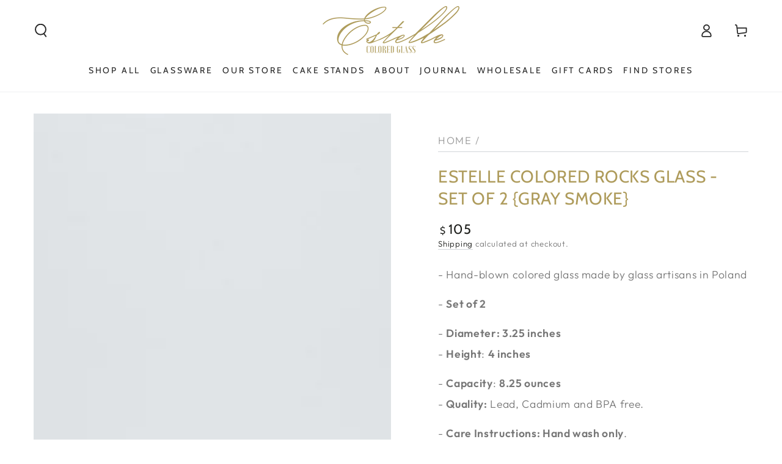

--- FILE ---
content_type: text/html; charset=utf-8
request_url: https://estellecoloredglass.com/products/estelle-colored-rocks-glass-set-of-6-gray-smoke-1
body_size: 96533
content:
<!doctype html>
<html class="no-js" lang="en">
  <head>
	<script src="//estellecoloredglass.com/cdn/shop/files/pandectes-rules.js?v=10923273706572099961"></script>
	
	

    
    
  


    
	
    <meta charset="utf-8">
    <meta http-equiv="X-UA-Compatible" content="IE=edge">
    <meta name="viewport" content="width=device-width,initial-scale=1">
    <meta name="theme-color" content="">
    <link rel="canonical" href="https://estellecoloredglass.com/products/estelle-colored-rocks-glass-set-of-6-gray-smoke-1">
    <link rel="preconnect" href="https://cdn.shopify.com" crossorigin><link rel="icon" type="image/png" href="//estellecoloredglass.com/cdn/shop/files/estelle-logo-final-web_dc4e05d8-c128-4fc9-b6da-4735ae355d5d.png?crop=center&height=32&v=1680754145&width=32"><link rel="preconnect" href="https://fonts.shopifycdn.com" crossorigin><title>
      Estelle Colored Rocks Glass - Set of 2 {Gray Smoke}
 &ndash; Estelle Colored Glass</title><meta name="description" content="- Hand-blown colored glass made by glass artisans in Poland- Set of 2- Diameter: 3.25 inches - Height: 4 inches- Capacity: 8.25 ounces - Quality: Lead, Cadmium and BPA free.- Care Instructions: Hand wash only.   - SHIPPING: IN STOCK. The founder of Estelle Colored Glass has named the collection in honor of her grandmot">

<meta property="og:site_name" content="Estelle Colored Glass">
<meta property="og:url" content="https://estellecoloredglass.com/products/estelle-colored-rocks-glass-set-of-6-gray-smoke-1">
<meta property="og:title" content="Estelle Colored Rocks Glass - Set of 2 {Gray Smoke}">
<meta property="og:type" content="product">
<meta property="og:description" content="- Hand-blown colored glass made by glass artisans in Poland- Set of 2- Diameter: 3.25 inches - Height: 4 inches- Capacity: 8.25 ounces - Quality: Lead, Cadmium and BPA free.- Care Instructions: Hand wash only.   - SHIPPING: IN STOCK. The founder of Estelle Colored Glass has named the collection in honor of her grandmot"><meta property="og:image" content="http://estellecoloredglass.com/cdn/shop/products/RG-16.jpg?v=1626792685">
  <meta property="og:image:secure_url" content="https://estellecoloredglass.com/cdn/shop/products/RG-16.jpg?v=1626792685">
  <meta property="og:image:width" content="2447">
  <meta property="og:image:height" content="3671"><meta property="og:price:amount" content="105">
  <meta property="og:price:currency" content="USD"><meta name="twitter:card" content="summary_large_image">
<meta name="twitter:title" content="Estelle Colored Rocks Glass - Set of 2 {Gray Smoke}">
<meta name="twitter:description" content="- Hand-blown colored glass made by glass artisans in Poland- Set of 2- Diameter: 3.25 inches - Height: 4 inches- Capacity: 8.25 ounces - Quality: Lead, Cadmium and BPA free.- Care Instructions: Hand wash only.   - SHIPPING: IN STOCK. The founder of Estelle Colored Glass has named the collection in honor of her grandmot">


    <script src="//estellecoloredglass.com/cdn/shop/t/31/assets/vendor-v4.js" defer="defer"></script>
    <script src="//estellecoloredglass.com/cdn/shop/t/31/assets/global.js?v=46910283278389532131739815981" defer="defer"></script>

    <script src="//estellecoloredglass.com/cdn/shop/t/31/assets/webflow.js?v=113447674482191358191739815981" defer="defer"></script>

    
    <link rel="stylesheet" href="//estellecoloredglass.com/cdn/shop/t/31/assets/webflow.css?v=105519835067298713501739815981" >
    <link rel="stylesheet" href="//estellecoloredglass.com/cdn/shop/t/31/assets/client-updates.webflow.css?v=141166620532049532071739815981" >
     <link rel="stylesheet" href="//estellecoloredglass.com/cdn/shop/t/31/assets/estelle-custom.css?v=52305124353233677431739815981" >
    

    <script>window.performance && window.performance.mark && window.performance.mark('shopify.content_for_header.start');</script><meta name="google-site-verification" content="l59LZ58OxsnN6T1bNtawftzLkrcFH75i-JAWQarG_tQ">
<meta id="shopify-digital-wallet" name="shopify-digital-wallet" content="/2716507/digital_wallets/dialog">
<meta name="shopify-checkout-api-token" content="af659205d9419b53b8e701d5c8dbfad8">
<meta id="in-context-paypal-metadata" data-shop-id="2716507" data-venmo-supported="true" data-environment="production" data-locale="en_US" data-paypal-v4="true" data-currency="USD">
<link rel="alternate" type="application/json+oembed" href="https://estellecoloredglass.com/products/estelle-colored-rocks-glass-set-of-6-gray-smoke-1.oembed">
<script async="async" src="/checkouts/internal/preloads.js?locale=en-US"></script>
<link rel="preconnect" href="https://shop.app" crossorigin="anonymous">
<script async="async" src="https://shop.app/checkouts/internal/preloads.js?locale=en-US&shop_id=2716507" crossorigin="anonymous"></script>
<script id="apple-pay-shop-capabilities" type="application/json">{"shopId":2716507,"countryCode":"US","currencyCode":"USD","merchantCapabilities":["supports3DS"],"merchantId":"gid:\/\/shopify\/Shop\/2716507","merchantName":"Estelle Colored Glass","requiredBillingContactFields":["postalAddress","email","phone"],"requiredShippingContactFields":["postalAddress","email","phone"],"shippingType":"shipping","supportedNetworks":["visa","masterCard","amex","discover","elo","jcb"],"total":{"type":"pending","label":"Estelle Colored Glass","amount":"1.00"},"shopifyPaymentsEnabled":true,"supportsSubscriptions":true}</script>
<script id="shopify-features" type="application/json">{"accessToken":"af659205d9419b53b8e701d5c8dbfad8","betas":["rich-media-storefront-analytics"],"domain":"estellecoloredglass.com","predictiveSearch":true,"shopId":2716507,"locale":"en"}</script>
<script>var Shopify = Shopify || {};
Shopify.shop = "rh-signature-co.myshopify.com";
Shopify.locale = "en";
Shopify.currency = {"active":"USD","rate":"1.0"};
Shopify.country = "US";
Shopify.theme = {"name":"Copy of estelle-colored-glass\/main","id":130070347870,"schema_name":"Be Yours","schema_version":"6.9.0","theme_store_id":null,"role":"main"};
Shopify.theme.handle = "null";
Shopify.theme.style = {"id":null,"handle":null};
Shopify.cdnHost = "estellecoloredglass.com/cdn";
Shopify.routes = Shopify.routes || {};
Shopify.routes.root = "/";</script>
<script type="module">!function(o){(o.Shopify=o.Shopify||{}).modules=!0}(window);</script>
<script>!function(o){function n(){var o=[];function n(){o.push(Array.prototype.slice.apply(arguments))}return n.q=o,n}var t=o.Shopify=o.Shopify||{};t.loadFeatures=n(),t.autoloadFeatures=n()}(window);</script>
<script>
  window.ShopifyPay = window.ShopifyPay || {};
  window.ShopifyPay.apiHost = "shop.app\/pay";
  window.ShopifyPay.redirectState = null;
</script>
<script id="shop-js-analytics" type="application/json">{"pageType":"product"}</script>
<script defer="defer" async type="module" src="//estellecoloredglass.com/cdn/shopifycloud/shop-js/modules/v2/client.init-shop-cart-sync_BN7fPSNr.en.esm.js"></script>
<script defer="defer" async type="module" src="//estellecoloredglass.com/cdn/shopifycloud/shop-js/modules/v2/chunk.common_Cbph3Kss.esm.js"></script>
<script defer="defer" async type="module" src="//estellecoloredglass.com/cdn/shopifycloud/shop-js/modules/v2/chunk.modal_DKumMAJ1.esm.js"></script>
<script type="module">
  await import("//estellecoloredglass.com/cdn/shopifycloud/shop-js/modules/v2/client.init-shop-cart-sync_BN7fPSNr.en.esm.js");
await import("//estellecoloredglass.com/cdn/shopifycloud/shop-js/modules/v2/chunk.common_Cbph3Kss.esm.js");
await import("//estellecoloredglass.com/cdn/shopifycloud/shop-js/modules/v2/chunk.modal_DKumMAJ1.esm.js");

  window.Shopify.SignInWithShop?.initShopCartSync?.({"fedCMEnabled":true,"windoidEnabled":true});

</script>
<script defer="defer" async type="module" src="//estellecoloredglass.com/cdn/shopifycloud/shop-js/modules/v2/client.payment-terms_BxzfvcZJ.en.esm.js"></script>
<script defer="defer" async type="module" src="//estellecoloredglass.com/cdn/shopifycloud/shop-js/modules/v2/chunk.common_Cbph3Kss.esm.js"></script>
<script defer="defer" async type="module" src="//estellecoloredglass.com/cdn/shopifycloud/shop-js/modules/v2/chunk.modal_DKumMAJ1.esm.js"></script>
<script type="module">
  await import("//estellecoloredglass.com/cdn/shopifycloud/shop-js/modules/v2/client.payment-terms_BxzfvcZJ.en.esm.js");
await import("//estellecoloredglass.com/cdn/shopifycloud/shop-js/modules/v2/chunk.common_Cbph3Kss.esm.js");
await import("//estellecoloredglass.com/cdn/shopifycloud/shop-js/modules/v2/chunk.modal_DKumMAJ1.esm.js");

  
</script>
<script>
  window.Shopify = window.Shopify || {};
  if (!window.Shopify.featureAssets) window.Shopify.featureAssets = {};
  window.Shopify.featureAssets['shop-js'] = {"shop-cart-sync":["modules/v2/client.shop-cart-sync_CJVUk8Jm.en.esm.js","modules/v2/chunk.common_Cbph3Kss.esm.js","modules/v2/chunk.modal_DKumMAJ1.esm.js"],"init-fed-cm":["modules/v2/client.init-fed-cm_7Fvt41F4.en.esm.js","modules/v2/chunk.common_Cbph3Kss.esm.js","modules/v2/chunk.modal_DKumMAJ1.esm.js"],"init-shop-email-lookup-coordinator":["modules/v2/client.init-shop-email-lookup-coordinator_Cc088_bR.en.esm.js","modules/v2/chunk.common_Cbph3Kss.esm.js","modules/v2/chunk.modal_DKumMAJ1.esm.js"],"init-windoid":["modules/v2/client.init-windoid_hPopwJRj.en.esm.js","modules/v2/chunk.common_Cbph3Kss.esm.js","modules/v2/chunk.modal_DKumMAJ1.esm.js"],"shop-button":["modules/v2/client.shop-button_B0jaPSNF.en.esm.js","modules/v2/chunk.common_Cbph3Kss.esm.js","modules/v2/chunk.modal_DKumMAJ1.esm.js"],"shop-cash-offers":["modules/v2/client.shop-cash-offers_DPIskqss.en.esm.js","modules/v2/chunk.common_Cbph3Kss.esm.js","modules/v2/chunk.modal_DKumMAJ1.esm.js"],"shop-toast-manager":["modules/v2/client.shop-toast-manager_CK7RT69O.en.esm.js","modules/v2/chunk.common_Cbph3Kss.esm.js","modules/v2/chunk.modal_DKumMAJ1.esm.js"],"init-shop-cart-sync":["modules/v2/client.init-shop-cart-sync_BN7fPSNr.en.esm.js","modules/v2/chunk.common_Cbph3Kss.esm.js","modules/v2/chunk.modal_DKumMAJ1.esm.js"],"init-customer-accounts-sign-up":["modules/v2/client.init-customer-accounts-sign-up_CfPf4CXf.en.esm.js","modules/v2/client.shop-login-button_DeIztwXF.en.esm.js","modules/v2/chunk.common_Cbph3Kss.esm.js","modules/v2/chunk.modal_DKumMAJ1.esm.js"],"pay-button":["modules/v2/client.pay-button_CgIwFSYN.en.esm.js","modules/v2/chunk.common_Cbph3Kss.esm.js","modules/v2/chunk.modal_DKumMAJ1.esm.js"],"init-customer-accounts":["modules/v2/client.init-customer-accounts_DQ3x16JI.en.esm.js","modules/v2/client.shop-login-button_DeIztwXF.en.esm.js","modules/v2/chunk.common_Cbph3Kss.esm.js","modules/v2/chunk.modal_DKumMAJ1.esm.js"],"avatar":["modules/v2/client.avatar_BTnouDA3.en.esm.js"],"init-shop-for-new-customer-accounts":["modules/v2/client.init-shop-for-new-customer-accounts_CsZy_esa.en.esm.js","modules/v2/client.shop-login-button_DeIztwXF.en.esm.js","modules/v2/chunk.common_Cbph3Kss.esm.js","modules/v2/chunk.modal_DKumMAJ1.esm.js"],"shop-follow-button":["modules/v2/client.shop-follow-button_BRMJjgGd.en.esm.js","modules/v2/chunk.common_Cbph3Kss.esm.js","modules/v2/chunk.modal_DKumMAJ1.esm.js"],"checkout-modal":["modules/v2/client.checkout-modal_B9Drz_yf.en.esm.js","modules/v2/chunk.common_Cbph3Kss.esm.js","modules/v2/chunk.modal_DKumMAJ1.esm.js"],"shop-login-button":["modules/v2/client.shop-login-button_DeIztwXF.en.esm.js","modules/v2/chunk.common_Cbph3Kss.esm.js","modules/v2/chunk.modal_DKumMAJ1.esm.js"],"lead-capture":["modules/v2/client.lead-capture_DXYzFM3R.en.esm.js","modules/v2/chunk.common_Cbph3Kss.esm.js","modules/v2/chunk.modal_DKumMAJ1.esm.js"],"shop-login":["modules/v2/client.shop-login_CA5pJqmO.en.esm.js","modules/v2/chunk.common_Cbph3Kss.esm.js","modules/v2/chunk.modal_DKumMAJ1.esm.js"],"payment-terms":["modules/v2/client.payment-terms_BxzfvcZJ.en.esm.js","modules/v2/chunk.common_Cbph3Kss.esm.js","modules/v2/chunk.modal_DKumMAJ1.esm.js"]};
</script>
<script>(function() {
  var isLoaded = false;
  function asyncLoad() {
    if (isLoaded) return;
    isLoaded = true;
    var urls = ["https:\/\/hello.zonos.com\/shop-duty-tax\/hello.js?1692623739313\u0026shop=rh-signature-co.myshopify.com","https:\/\/str.rise-ai.com\/?shop=rh-signature-co.myshopify.com","https:\/\/strn.rise-ai.com\/?shop=rh-signature-co.myshopify.com","https:\/\/files-shpf.mageworx.com\/productoptions\/source.js?mw_productoptions_t=1617378552\u0026shop=rh-signature-co.myshopify.com","https:\/\/static.shareasale.com\/json\/shopify\/deduplication.js?shop=rh-signature-co.myshopify.com","https:\/\/static.shareasale.com\/json\/shopify\/shareasale-tracking.js?sasmid=137880\u0026ssmtid=19038\u0026scid=null\u0026xtm=null\u0026xtv=null\u0026cd=false\u0026shop=rh-signature-co.myshopify.com","https:\/\/beeapp.me\/jstag\/px-product-option.js?shop=rh-signature-co.myshopify.com","https:\/\/cdn.roseperl.com\/storelocator-prod\/stockist-form\/rh-signature-co-1750218726.js?shop=rh-signature-co.myshopify.com","https:\/\/cdn.roseperl.com\/storelocator-prod\/setting\/rh-signature-co-1763411406.js?shop=rh-signature-co.myshopify.com","https:\/\/cdn.roseperl.com\/storelocator-prod\/wtb\/rh-signature-co-1763411407.js?shop=rh-signature-co.myshopify.com","https:\/\/cdn.roseperl.com\/storelocator-prod\/fo\/rh-signature-co-1763411408.js?shop=rh-signature-co.myshopify.com"];
    for (var i = 0; i < urls.length; i++) {
      var s = document.createElement('script');
      s.type = 'text/javascript';
      s.async = true;
      s.src = urls[i];
      var x = document.getElementsByTagName('script')[0];
      x.parentNode.insertBefore(s, x);
    }
  };
  if(window.attachEvent) {
    window.attachEvent('onload', asyncLoad);
  } else {
    window.addEventListener('load', asyncLoad, false);
  }
})();</script>
<script id="__st">var __st={"a":2716507,"offset":-18000,"reqid":"ce15e462-48c9-45a8-80da-c939b1a7405e-1770016424","pageurl":"estellecoloredglass.com\/products\/estelle-colored-rocks-glass-set-of-6-gray-smoke-1","u":"58095496edd2","p":"product","rtyp":"product","rid":4754080464990};</script>
<script>window.ShopifyPaypalV4VisibilityTracking = true;</script>
<script id="captcha-bootstrap">!function(){'use strict';const t='contact',e='account',n='new_comment',o=[[t,t],['blogs',n],['comments',n],[t,'customer']],c=[[e,'customer_login'],[e,'guest_login'],[e,'recover_customer_password'],[e,'create_customer']],r=t=>t.map((([t,e])=>`form[action*='/${t}']:not([data-nocaptcha='true']) input[name='form_type'][value='${e}']`)).join(','),a=t=>()=>t?[...document.querySelectorAll(t)].map((t=>t.form)):[];function s(){const t=[...o],e=r(t);return a(e)}const i='password',u='form_key',d=['recaptcha-v3-token','g-recaptcha-response','h-captcha-response',i],f=()=>{try{return window.sessionStorage}catch{return}},m='__shopify_v',_=t=>t.elements[u];function p(t,e,n=!1){try{const o=window.sessionStorage,c=JSON.parse(o.getItem(e)),{data:r}=function(t){const{data:e,action:n}=t;return t[m]||n?{data:e,action:n}:{data:t,action:n}}(c);for(const[e,n]of Object.entries(r))t.elements[e]&&(t.elements[e].value=n);n&&o.removeItem(e)}catch(o){console.error('form repopulation failed',{error:o})}}const l='form_type',E='cptcha';function T(t){t.dataset[E]=!0}const w=window,h=w.document,L='Shopify',v='ce_forms',y='captcha';let A=!1;((t,e)=>{const n=(g='f06e6c50-85a8-45c8-87d0-21a2b65856fe',I='https://cdn.shopify.com/shopifycloud/storefront-forms-hcaptcha/ce_storefront_forms_captcha_hcaptcha.v1.5.2.iife.js',D={infoText:'Protected by hCaptcha',privacyText:'Privacy',termsText:'Terms'},(t,e,n)=>{const o=w[L][v],c=o.bindForm;if(c)return c(t,g,e,D).then(n);var r;o.q.push([[t,g,e,D],n]),r=I,A||(h.body.append(Object.assign(h.createElement('script'),{id:'captcha-provider',async:!0,src:r})),A=!0)});var g,I,D;w[L]=w[L]||{},w[L][v]=w[L][v]||{},w[L][v].q=[],w[L][y]=w[L][y]||{},w[L][y].protect=function(t,e){n(t,void 0,e),T(t)},Object.freeze(w[L][y]),function(t,e,n,w,h,L){const[v,y,A,g]=function(t,e,n){const i=e?o:[],u=t?c:[],d=[...i,...u],f=r(d),m=r(i),_=r(d.filter((([t,e])=>n.includes(e))));return[a(f),a(m),a(_),s()]}(w,h,L),I=t=>{const e=t.target;return e instanceof HTMLFormElement?e:e&&e.form},D=t=>v().includes(t);t.addEventListener('submit',(t=>{const e=I(t);if(!e)return;const n=D(e)&&!e.dataset.hcaptchaBound&&!e.dataset.recaptchaBound,o=_(e),c=g().includes(e)&&(!o||!o.value);(n||c)&&t.preventDefault(),c&&!n&&(function(t){try{if(!f())return;!function(t){const e=f();if(!e)return;const n=_(t);if(!n)return;const o=n.value;o&&e.removeItem(o)}(t);const e=Array.from(Array(32),(()=>Math.random().toString(36)[2])).join('');!function(t,e){_(t)||t.append(Object.assign(document.createElement('input'),{type:'hidden',name:u})),t.elements[u].value=e}(t,e),function(t,e){const n=f();if(!n)return;const o=[...t.querySelectorAll(`input[type='${i}']`)].map((({name:t})=>t)),c=[...d,...o],r={};for(const[a,s]of new FormData(t).entries())c.includes(a)||(r[a]=s);n.setItem(e,JSON.stringify({[m]:1,action:t.action,data:r}))}(t,e)}catch(e){console.error('failed to persist form',e)}}(e),e.submit())}));const S=(t,e)=>{t&&!t.dataset[E]&&(n(t,e.some((e=>e===t))),T(t))};for(const o of['focusin','change'])t.addEventListener(o,(t=>{const e=I(t);D(e)&&S(e,y())}));const B=e.get('form_key'),M=e.get(l),P=B&&M;t.addEventListener('DOMContentLoaded',(()=>{const t=y();if(P)for(const e of t)e.elements[l].value===M&&p(e,B);[...new Set([...A(),...v().filter((t=>'true'===t.dataset.shopifyCaptcha))])].forEach((e=>S(e,t)))}))}(h,new URLSearchParams(w.location.search),n,t,e,['guest_login'])})(!0,!0)}();</script>
<script integrity="sha256-4kQ18oKyAcykRKYeNunJcIwy7WH5gtpwJnB7kiuLZ1E=" data-source-attribution="shopify.loadfeatures" defer="defer" src="//estellecoloredglass.com/cdn/shopifycloud/storefront/assets/storefront/load_feature-a0a9edcb.js" crossorigin="anonymous"></script>
<script crossorigin="anonymous" defer="defer" src="//estellecoloredglass.com/cdn/shopifycloud/storefront/assets/shopify_pay/storefront-65b4c6d7.js?v=20250812"></script>
<script data-source-attribution="shopify.dynamic_checkout.dynamic.init">var Shopify=Shopify||{};Shopify.PaymentButton=Shopify.PaymentButton||{isStorefrontPortableWallets:!0,init:function(){window.Shopify.PaymentButton.init=function(){};var t=document.createElement("script");t.src="https://estellecoloredglass.com/cdn/shopifycloud/portable-wallets/latest/portable-wallets.en.js",t.type="module",document.head.appendChild(t)}};
</script>
<script data-source-attribution="shopify.dynamic_checkout.buyer_consent">
  function portableWalletsHideBuyerConsent(e){var t=document.getElementById("shopify-buyer-consent"),n=document.getElementById("shopify-subscription-policy-button");t&&n&&(t.classList.add("hidden"),t.setAttribute("aria-hidden","true"),n.removeEventListener("click",e))}function portableWalletsShowBuyerConsent(e){var t=document.getElementById("shopify-buyer-consent"),n=document.getElementById("shopify-subscription-policy-button");t&&n&&(t.classList.remove("hidden"),t.removeAttribute("aria-hidden"),n.addEventListener("click",e))}window.Shopify?.PaymentButton&&(window.Shopify.PaymentButton.hideBuyerConsent=portableWalletsHideBuyerConsent,window.Shopify.PaymentButton.showBuyerConsent=portableWalletsShowBuyerConsent);
</script>
<script data-source-attribution="shopify.dynamic_checkout.cart.bootstrap">document.addEventListener("DOMContentLoaded",(function(){function t(){return document.querySelector("shopify-accelerated-checkout-cart, shopify-accelerated-checkout")}if(t())Shopify.PaymentButton.init();else{new MutationObserver((function(e,n){t()&&(Shopify.PaymentButton.init(),n.disconnect())})).observe(document.body,{childList:!0,subtree:!0})}}));
</script>
<link id="shopify-accelerated-checkout-styles" rel="stylesheet" media="screen" href="https://estellecoloredglass.com/cdn/shopifycloud/portable-wallets/latest/accelerated-checkout-backwards-compat.css" crossorigin="anonymous">
<style id="shopify-accelerated-checkout-cart">
        #shopify-buyer-consent {
  margin-top: 1em;
  display: inline-block;
  width: 100%;
}

#shopify-buyer-consent.hidden {
  display: none;
}

#shopify-subscription-policy-button {
  background: none;
  border: none;
  padding: 0;
  text-decoration: underline;
  font-size: inherit;
  cursor: pointer;
}

#shopify-subscription-policy-button::before {
  box-shadow: none;
}

      </style>
<script id="sections-script" data-sections="header,footer" defer="defer" src="//estellecoloredglass.com/cdn/shop/t/31/compiled_assets/scripts.js?v=5856"></script>
<script>window.performance && window.performance.mark && window.performance.mark('shopify.content_for_header.end');</script>

<style data-shopify>@font-face {
  font-family: Outfit;
  font-weight: 300;
  font-style: normal;
  font-display: swap;
  src: url("//estellecoloredglass.com/cdn/fonts/outfit/outfit_n3.8c97ae4c4fac7c2ea467a6dc784857f4de7e0e37.woff2") format("woff2"),
       url("//estellecoloredglass.com/cdn/fonts/outfit/outfit_n3.b50a189ccde91f9bceee88f207c18c09f0b62a7b.woff") format("woff");
}

  @font-face {
  font-family: Outfit;
  font-weight: 600;
  font-style: normal;
  font-display: swap;
  src: url("//estellecoloredglass.com/cdn/fonts/outfit/outfit_n6.dfcbaa80187851df2e8384061616a8eaa1702fdc.woff2") format("woff2"),
       url("//estellecoloredglass.com/cdn/fonts/outfit/outfit_n6.88384e9fc3e36038624caccb938f24ea8008a91d.woff") format("woff");
}

  
  
  @font-face {
  font-family: Cabin;
  font-weight: 400;
  font-style: normal;
  font-display: swap;
  src: url("//estellecoloredglass.com/cdn/fonts/cabin/cabin_n4.cefc6494a78f87584a6f312fea532919154f66fe.woff2") format("woff2"),
       url("//estellecoloredglass.com/cdn/fonts/cabin/cabin_n4.8c16611b00f59d27f4b27ce4328dfe514ce77517.woff") format("woff");
}

  @font-face {
  font-family: Cabin;
  font-weight: 600;
  font-style: normal;
  font-display: swap;
  src: url("//estellecoloredglass.com/cdn/fonts/cabin/cabin_n6.c6b1e64927bbec1c65aab7077888fb033480c4f7.woff2") format("woff2"),
       url("//estellecoloredglass.com/cdn/fonts/cabin/cabin_n6.6c2e65d54c893ad9f1390da3b810b8e6cf976a4f.woff") format("woff");
}


  :root {
    --be-yours-version: "6.9.0";
    --font-body-family: Outfit, sans-serif;
    --font-body-style: normal;
    --font-body-weight: 300;

    --font-heading-family: Cabin, sans-serif;
    --font-heading-style: normal;
    --font-heading-weight: 400;

    --font-body-scale: 1.1;
    --font-heading-scale: 0.9090909090909091;

    --font-navigation-family: var(--font-heading-family);
    --font-navigation-size: 14px;
    --font-navigation-weight: var(--font-heading-weight);
    --font-button-family: var(--font-body-family);
    --font-button-size: 15px;
    --font-button-baseline: 0rem;
    --font-price-family: var(--font-heading-family);
    --font-price-scale: var(--font-heading-scale);

    --color-base-text: 119, 119, 119;
    --color-base-background: 255, 255, 255;
    --color-base-solid-button-labels: 255, 255, 255;
    --color-base-outline-button-labels: 26, 27, 24;
    --color-base-accent: 219, 189, 230;
    --color-base-heading: 174, 155, 91;
    --color-base-border: 210, 213, 217;
    --color-placeholder: 243, 243, 243;
    --color-overlay: 33, 35, 38;
    --color-keyboard-focus: 135, 173, 245;
    --color-shadow: 168, 232, 226;
    --shadow-opacity: 1;

    --color-background-dark: 235, 235, 235;
    --color-price: #1a1b18;
    --color-sale-price: #d72c0d;
    --color-reviews: #ffb503;
    --color-critical: #d72c0d;
    --color-success: #008060;

    --payment-terms-background-color: #ffffff;
    --page-width: 130rem;
    --page-width-margin: 0rem;

    --card-color-scheme: var(--color-placeholder);
    --card-text-alignment: left;
    --card-flex-alignment: flex-left;
    --card-image-padding: 0px;
    --card-border-width: 0px;
    --card-radius: 0px;
    --card-shadow-horizontal-offset: 0px;
    --card-shadow-vertical-offset: 0px;
    
    --button-radius: 0px;
    --button-border-width: 1px;
    --button-shadow-horizontal-offset: 0px;
    --button-shadow-vertical-offset: 0px;

    --spacing-sections-desktop: 0px;
    --spacing-sections-mobile: 0px;
  }

  *,
  *::before,
  *::after {
    box-sizing: inherit;
  }

  html {
    box-sizing: border-box;
    font-size: calc(var(--font-body-scale) * 62.5%);
    height: 100%;
  }

  body {
    min-height: 100%;
    margin: 0;
    font-size: 1.5rem;
    letter-spacing: 0.06rem;
    line-height: calc(1 + 0.8 / var(--font-body-scale));
    font-family: var(--font-body-family);
    font-style: var(--font-body-style);
    font-weight: var(--font-body-weight);
  }

  @media screen and (min-width: 750px) {
    body {
      font-size: 1.6rem;
    }
  }</style><link href="//estellecoloredglass.com/cdn/shop/t/31/assets/base.css?v=162802762572525636721739815981" rel="stylesheet" type="text/css" media="all" /><link rel="preload" as="font" href="//estellecoloredglass.com/cdn/fonts/outfit/outfit_n3.8c97ae4c4fac7c2ea467a6dc784857f4de7e0e37.woff2" type="font/woff2" crossorigin><link rel="preload" as="font" href="//estellecoloredglass.com/cdn/fonts/cabin/cabin_n4.cefc6494a78f87584a6f312fea532919154f66fe.woff2" type="font/woff2" crossorigin><link rel="stylesheet" href="//estellecoloredglass.com/cdn/shop/t/31/assets/component-predictive-search.css?v=21505439471608135461739815981" media="print" onload="this.media='all'"><link rel="stylesheet" href="//estellecoloredglass.com/cdn/shop/t/31/assets/component-quick-view.css?v=147330403504832757041739815981" media="print" onload="this.media='all'"><link rel="stylesheet" href="//estellecoloredglass.com/cdn/shop/t/31/assets/component-color-swatches.css?v=128638073195889574301739815981" media="print" onload="this.media='all'"><script>document.documentElement.className = document.documentElement.className.replace('no-js', 'js');</script>
  <script>
    var appEnvironment = 'storelocator-prod';
    var shopHash = 'a8e5a19c6aad68cd44432278462e83d5';
</script>

<script>
    
    
    SCASLShopifyProduct = {id:4754080464990,handle:'estelle-colored-rocks-glass-set-of-6-gray-smoke-1',title:"Estelle Colored Rocks Glass - Set of 2 {Gray Smoke}",variants: [{"id":32189079748702,"title":"Default Title","option1":"Default Title","option2":null,"option3":null,"sku":"ECRockGraySmoke502","requires_shipping":true,"taxable":true,"featured_image":null,"available":true,"name":"Estelle Colored Rocks Glass - Set of 2 {Gray Smoke}","public_title":null,"options":["Default Title"],"price":10500,"weight":1814,"compare_at_price":9500,"inventory_quantity":300,"inventory_management":"shopify","inventory_policy":"continue","barcode":"810111972857","requires_selling_plan":false,"selling_plan_allocations":[]}],tags: ["doramaar","Glassware","Rocks Glasses","shop all"],collections: [{"id":278516727902,"handle":"20-off","updated_at":"2026-02-01T07:01:53-05:00","published_at":"2024-12-06T13:28:33-05:00","sort_order":"best-selling","template_suffix":"","published_scope":"global","title":"20% Off","body_html":""},{"id":157015769182,"handle":"glassware","title":"All Glassware","updated_at":"2026-02-01T07:01:53-05:00","body_html":"","published_at":"2020-04-01T20:21:51-04:00","sort_order":"manual","template_suffix":"","disjunctive":false,"rules":[{"column":"tag","relation":"equals","condition":"Glassware"},{"column":"type","relation":"not_equals","condition":"mw_product_option"},{"column":"type","relation":"not_equals","condition":"mw_product_option_cloned"}],"published_scope":"global"},{"id":277927460958,"handle":"amber-smoke-gray-smoke","updated_at":"2026-02-01T07:01:53-05:00","published_at":"2024-11-12T11:43:23-05:00","sort_order":"alpha-asc","template_suffix":"","published_scope":"global","title":"Amber Smoke + Gray Smoke","body_html":""},{"id":285048668254,"handle":"cool-breeze","updated_at":"2026-02-01T07:01:53-05:00","published_at":"2025-07-17T13:04:39-04:00","sort_order":"best-selling","template_suffix":"","published_scope":"global","title":"Cool Breeze","body_html":""},{"id":264781791326,"handle":"decanter-groupings","updated_at":"2026-02-01T07:01:53-05:00","published_at":"2022-06-03T09:51:01-04:00","sort_order":"best-selling","template_suffix":"","published_scope":"global","title":"Decanter Groupings","body_html":""},{"id":268779192414,"handle":"decanters-rocks-glasses","updated_at":"2026-02-01T07:01:53-05:00","published_at":"2023-11-21T08:58:21-05:00","sort_order":"best-selling","template_suffix":"","published_scope":"global","title":"Decanters + Rocks Glasses","body_html":""},{"id":274110939230,"handle":"decanters-rocks-glasses-shot-glasses","updated_at":"2026-02-01T07:01:53-05:00","published_at":"2024-06-28T12:28:56-04:00","sort_order":"best-selling","template_suffix":"","published_scope":"global","title":"Decanters, Rocks Glasses + Shot Glasses","body_html":""},{"id":280398266462,"handle":"eagles-vs-chiefs","updated_at":"2026-02-01T07:01:53-05:00","published_at":"2025-02-05T18:57:08-05:00","sort_order":"best-selling","template_suffix":"","published_scope":"global","title":"Eagles vs Chiefs","body_html":""},{"id":267446583390,"handle":"fall-2023-color-trends","updated_at":"2026-02-01T07:01:53-05:00","published_at":"2023-08-30T10:49:45-04:00","sort_order":"best-selling","template_suffix":"","published_scope":"global","title":"Fall 2023 Color Trends","body_html":""},{"id":276956938334,"handle":"fall-shades","updated_at":"2026-02-01T07:01:53-05:00","published_at":"2024-10-01T16:01:30-04:00","sort_order":"best-selling","template_suffix":"","published_scope":"global","title":"Fall Shades","body_html":""},{"id":264609890398,"handle":"fathers-day","updated_at":"2026-02-01T07:01:53-05:00","published_at":"2022-05-12T14:30:35-04:00","sort_order":"best-selling","template_suffix":"","published_scope":"global","title":"Father's Day Shop","body_html":""},{"id":278416130142,"handle":"gifts-for-the-homebody","updated_at":"2026-02-01T07:01:53-05:00","published_at":"2024-12-02T10:29:30-05:00","sort_order":"best-selling","template_suffix":"","published_scope":"global","title":"Gifts For The Homebody","body_html":""},{"id":289343733854,"handle":"gifts-under-95","updated_at":"2026-02-01T07:01:53-05:00","published_at":"2025-12-10T12:06:45-05:00","sort_order":"best-selling","template_suffix":"","published_scope":"global","title":"Gifts Under $95","body_html":""},{"id":267451203678,"handle":"grey-smoke-collection","updated_at":"2026-01-30T07:01:24-05:00","published_at":"2023-08-31T12:10:43-04:00","sort_order":"manual","template_suffix":"","published_scope":"global","title":"Gray Smoke Collection","body_html":""},{"id":267309383774,"handle":"neutral-decanters-rocks-glasses","updated_at":"2026-01-30T07:01:24-05:00","published_at":"2023-08-09T13:52:13-04:00","sort_order":"best-selling","template_suffix":"","published_scope":"global","title":"Neutral Decanters + Rocks Glasses","body_html":""},{"id":267309351006,"handle":"neutrals","updated_at":"2026-02-01T07:01:53-05:00","published_at":"2023-08-09T13:46:01-04:00","sort_order":"best-selling","template_suffix":"","published_scope":"global","title":"Neutral Must Haves","body_html":""},{"id":264151892062,"handle":"perfect-pairings","updated_at":"2026-02-01T07:01:53-05:00","published_at":"2022-03-18T09:41:42-04:00","sort_order":"best-selling","template_suffix":"","published_scope":"global","title":"Perfect Pairings","body_html":""},{"id":260857495646,"handle":"all","title":"Products","updated_at":"2026-02-01T07:01:53-05:00","body_html":null,"published_at":"2021-04-02T11:49:14-04:00","sort_order":"alpha-asc","template_suffix":null,"disjunctive":false,"rules":[{"column":"type","relation":"not_equals","condition":"mw_hidden_cart_fee"},{"column":"type","relation":"not_equals","condition":"Product Fee"},{"column":"type","relation":"not_equals","condition":"mw_product_option"},{"column":"type","relation":"not_equals","condition":"mw_motivator_product"},{"column":"type","relation":"not_equals","condition":"mw_product_option_cloned"}],"published_scope":"global"},{"id":163466281054,"handle":"rocks-glasses","title":"Rocks Glasses","updated_at":"2026-02-01T07:01:53-05:00","body_html":"","published_at":"2020-10-19T15:12:04-04:00","sort_order":"manual","template_suffix":"","disjunctive":false,"rules":[{"column":"tag","relation":"equals","condition":"Rocks Glasses"},{"column":"type","relation":"not_equals","condition":"mw_product_option"},{"column":"type","relation":"not_equals","condition":"mw_product_option_cloned"}],"published_scope":"global"},{"id":266962567262,"handle":"rocks-glasses-1","updated_at":"2026-02-01T07:01:53-05:00","published_at":"2023-05-25T10:53:41-04:00","sort_order":"best-selling","template_suffix":"","published_scope":"global","title":"Rocks Glasses","body_html":""},{"id":279441244254,"handle":"rocks-glass-and-decanters","updated_at":"2026-02-01T07:01:53-05:00","published_at":"2025-01-09T14:45:04-05:00","sort_order":"best-selling","template_suffix":"","published_scope":"global","title":"ROCKS GLASSES AND DECANTERS","body_html":""},{"id":281866141790,"handle":"spring-event","updated_at":"2026-02-01T07:01:53-05:00","published_at":"2025-03-26T15:09:49-04:00","sort_order":"best-selling","template_suffix":"","published_scope":"global","title":"Spring Event","body_html":""},{"id":281091473502,"handle":"spring-neutrals","updated_at":"2026-02-01T07:01:53-05:00","published_at":"2025-02-27T15:27:22-05:00","sort_order":"best-selling","template_suffix":"","published_scope":"global","title":"Spring Neutrals","body_html":""},{"id":273861345374,"handle":"summer-sale","updated_at":"2026-02-01T07:01:53-05:00","published_at":"2024-06-20T12:00:43-04:00","sort_order":"best-selling","template_suffix":"","published_scope":"global","title":"Summer Sale","body_html":""},{"id":274031968350,"handle":"summer-sale-favorites","updated_at":"2026-02-01T07:01:53-05:00","published_at":"2024-06-25T12:15:25-04:00","sort_order":"best-selling","template_suffix":"","published_scope":"global","title":"Summer Sale Favorites","body_html":""}],vendor: "Estelle Colored Glass",};
</script>


<!-- Global site tag (gtag.js) - AdWords: AW-11248784942 -->
<script async src="https://www.googletagmanager.com/gtag/js?id=AW-11248784942"></script>
<script>
  window.dataLayer = window.dataLayer || [];
  function gtag(){dataLayer.push(arguments);}
  gtag('js', new Date());

  gtag('config', 'AW-11248784942');
</script>






  <script>
  
  gtag('event','view_item', {
   'value': 105,
    'items': [{
        'id': 'shopify_US_4754080464990_32189079748702', 
        'google_business_vertical': 'retail'
      } ]
  });
  
    </script>

    <script>
  gtag('config', 'AW-11248784942/uOlNCOzo2b4YEK6s6_Mp', {
    'phone_conversion_number': '(803) 496-7440'
  });
</script>





<script>
  document.addEventListener("DOMContentLoaded", function(event) {
    const style = document.getElementById('wsg-custom-style');
    if (typeof window.isWsgCustomer != "undefined" && isWsgCustomer) {
      style.innerHTML = `
        ${style.innerHTML} 
        /* A friend of hideWsg - this will _show_ only for wsg customers. Add class to an element to use */
        .showWsg {
          display: unset;
        }
        /* wholesale only CSS */
        .additional-checkout-buttons, .shopify-payment-button {
          display: none !important;
        }
        .wsg-proxy-container select {
          background-color: 
          ${
        document.querySelector('input').style.backgroundColor
          ? document.querySelector('input').style.backgroundColor
          : 'white'
        } !important;
        }
      `;
    } else {
      style.innerHTML = `
        ${style.innerHTML}
        /* Add CSS rules here for NOT wsg customers - great to hide elements from retail when we can't access the code driving the element */
        
      `;
    }

    if (typeof window.embedButtonBg !== undefined && typeof window.embedButtonText !== undefined && window.embedButtonBg !== window.embedButtonText) {
      style.innerHTML = `
        ${style.innerHTML}
        .wsg-button-fix {
          background: ${embedButtonBg} !important;
          border-color: ${embedButtonBg} !important;
          color: ${embedButtonText} !important;
        }
      `;
    }

    // =========================
    //         CUSTOM JS
    // ==========================
    if (document.querySelector(".wsg-proxy-container")) {
      initNodeObserver(wsgCustomJs);
    }
  })

  function wsgCustomJs() {

    // update button classes
    const button = document.querySelectorAll(".wsg-button-fix");
    let buttonClass = "button";
    buttonClass = buttonClass.split(" ");
    for (let i = 0; i < button.length; i++) {
      button[i].classList.add(... buttonClass);
    }

    // wsgCustomJs window placeholder
    // update secondary btn color on proxy cart
    if (document.getElementById("wsg-checkout-one")) {
      const checkoutButton = document.getElementById("wsg-checkout-one");
      let wsgBtnColor = window.getComputedStyle(checkoutButton).backgroundColor;
      let wsgBtnBackground = "none";
      let wsgBtnBorder = "thin solid " + wsgBtnColor;
      let wsgBtnPadding = window.getComputedStyle(checkoutButton).padding;
      let spofBtn = document.querySelectorAll(".spof-btn");
      for (let i = 0; i < spofBtn.length; i++) {
        spofBtn[i].style.background = wsgBtnBackground;
        spofBtn[i].style.color = wsgBtnColor;
        spofBtn[i].style.border = wsgBtnBorder;
        spofBtn[i].style.padding = wsgBtnPadding;
      }
    }

    // update Quick Order Form label
    if (typeof window.embedSPOFLabel != "undefined" && embedSPOFLabel) {
      document.querySelectorAll(".spof-btn").forEach(function(spofBtn) {
        spofBtn.removeAttribute("data-translation-selector");
        spofBtn.innerHTML = embedSPOFLabel;
      });
    }
  }

  function initNodeObserver(onChangeNodeCallback) {

    // Select the node that will be observed for mutations
    const targetNode = document.querySelector(".wsg-proxy-container");

    // Options for the observer (which mutations to observe)
    const config = {
      attributes: true,
      childList: true,
      subtree: true
    };

    // Callback function to execute when mutations are observed
    const callback = function(mutationsList, observer) {
      for (const mutation of mutationsList) {
        if (mutation.type === 'childList') {
          onChangeNodeCallback();
          observer.disconnect();
        }
      }
    };

    // Create an observer instance linked to the callback function
    const observer = new MutationObserver(callback);

    // Start observing the target node for configured mutations
    observer.observe(targetNode, config);
  }
</script>


<style id="wsg-custom-style">
  /* A friend of hideWsg - this will _show_ only for wsg customers. Add class to an element to use */
  .showWsg {
    display: none;
  }
  /* Signup/login */
  #wsg-signup select,
  #wsg-signup input,
  #wsg-signup textarea {
    height: 46px;
    border: thin solid #d1d1d1;
    padding: 6px 10px;
  }
  #wsg-signup textarea {
    min-height: 100px;
  }
  .wsg-login-input {
    height: 46px;
    border: thin solid #d1d1d1;
    padding: 6px 10px;
  }
  #wsg-signup select {
  }
/*   Quick Order Form */
  .wsg-table td {
    border: none;
    min-width: 150px;
  }
  .wsg-table tr {
    border-bottom: thin solid #d1d1d1; 
    border-left: none;
  }
  .wsg-table input[type="number"] {
    border: thin solid #d1d1d1;
    padding: 5px 15px;
    min-height: 42px;
  }
  #wsg-spof-link a {
    text-decoration: inherit;
    color: inherit;
  }
  .wsg-proxy-container {
    margin-top: 0% !important;
  }
  @media screen and (max-width:768px){
    .wsg-proxy-container .wsg-table input[type="number"] {
        max-width: 80%; 
    }
    .wsg-center img {
      width: 50px !important;
    }
    .wsg-variant-price-area {
      min-width: 70px !important;
    }
  }
  /* Submit button */
  #wsg-cart-update{
    padding: 8px 10px;
    min-height: 45px;
    max-width: 100% !important;
  }
  .wsg-table {
    background: inherit !important;
  }
  .wsg-spof-container-main {
    background: inherit !important;
  }
  /* General fixes */
  .wsg-hide-prices {
    opacity: 0;
  }
  .wsg-ws-only .button {
    margin: 0;
  }
</style>
<!-- BEGIN app block: shopify://apps/pandectes-gdpr/blocks/banner/58c0baa2-6cc1-480c-9ea6-38d6d559556a -->
  
    
      <!-- TCF is active, scripts are loaded above -->
      
        <script>
          if (!window.PandectesRulesSettings) {
            window.PandectesRulesSettings = {"store":{"id":2716507,"adminMode":false,"headless":false,"storefrontRootDomain":"","checkoutRootDomain":"","storefrontAccessToken":""},"banner":{"revokableTrigger":false,"cookiesBlockedByDefault":"7","hybridStrict":false,"isActive":true},"geolocation":{"brOnly":false,"caOnly":false,"euOnly":false},"blocker":{"isActive":false,"googleConsentMode":{"isActive":false,"id":"","analyticsId":"","adStorageCategory":4,"analyticsStorageCategory":2,"functionalityStorageCategory":1,"personalizationStorageCategory":1,"securityStorageCategory":0,"customEvent":true,"redactData":true,"urlPassthrough":false},"facebookPixel":{"isActive":false,"id":"","ldu":false},"microsoft":{},"rakuten":{"isActive":false,"cmp":false,"ccpa":false},"defaultBlocked":7,"patterns":{"whiteList":[],"blackList":{"1":[],"2":[],"4":[],"8":[]},"iframesWhiteList":[],"iframesBlackList":{"1":[],"2":[],"4":[],"8":[]},"beaconsWhiteList":[],"beaconsBlackList":{"1":[],"2":[],"4":[],"8":[]}}}};
            const rulesScript = document.createElement('script');
            window.PandectesRulesSettings.auto = true;
            rulesScript.src = "https://cdn.shopify.com/extensions/019c0a11-cd50-7ee3-9d65-98ad30ff9c55/gdpr-248/assets/pandectes-rules.js";
            const firstChild = document.head.firstChild;
            document.head.insertBefore(rulesScript, firstChild);
          }
        </script>
      
      <script>
        
          window.PandectesSettings = {"store":{"id":2716507,"plan":"plus","theme":"Copy of estelle-colored-glass/main","primaryLocale":"en","adminMode":false,"headless":false,"storefrontRootDomain":"","checkoutRootDomain":"","storefrontAccessToken":""},"tsPublished":1746645984,"declaration":{"showPurpose":false,"showProvider":false,"showDateGenerated":false},"language":{"unpublished":[],"languageMode":"Single","fallbackLanguage":"en","languageDetection":"browser","languagesSupported":[]},"texts":{"managed":{"headerText":{"en":"We respect your privacy"},"consentText":{"en":"This website uses cookies to ensure you get the best experience."},"linkText":{"en":"Learn more"},"imprintText":{"en":"Imprint"},"googleLinkText":{"en":"Google's Privacy Terms"},"allowButtonText":{"en":"Accept"},"denyButtonText":{"en":"Decline"},"dismissButtonText":{"en":"Ok"},"leaveSiteButtonText":{"en":"Leave this site"},"preferencesButtonText":{"en":"Preferences"},"cookiePolicyText":{"en":"Cookie policy"},"preferencesPopupTitleText":{"en":"Manage consent preferences"},"preferencesPopupIntroText":{"en":"We use cookies to optimize website functionality, analyze the performance, and provide personalized experience to you. Some cookies are essential to make the website operate and function correctly. Those cookies cannot be disabled. In this window you can manage your preference of cookies."},"preferencesPopupSaveButtonText":{"en":"Save preferences"},"preferencesPopupCloseButtonText":{"en":"Close"},"preferencesPopupAcceptAllButtonText":{"en":"Accept all"},"preferencesPopupRejectAllButtonText":{"en":"Reject all"},"cookiesDetailsText":{"en":"Cookies details"},"preferencesPopupAlwaysAllowedText":{"en":"Always allowed"},"accessSectionParagraphText":{"en":"You have the right to request access to your data at any time."},"accessSectionTitleText":{"en":"Data portability"},"accessSectionAccountInfoActionText":{"en":"Personal data"},"accessSectionDownloadReportActionText":{"en":"Request export"},"accessSectionGDPRRequestsActionText":{"en":"Data subject requests"},"accessSectionOrdersRecordsActionText":{"en":"Orders"},"rectificationSectionParagraphText":{"en":"You have the right to request your data to be updated whenever you think it is appropriate."},"rectificationSectionTitleText":{"en":"Data Rectification"},"rectificationCommentPlaceholder":{"en":"Describe what you want to be updated"},"rectificationCommentValidationError":{"en":"Comment is required"},"rectificationSectionEditAccountActionText":{"en":"Request an update"},"erasureSectionTitleText":{"en":"Right to be forgotten"},"erasureSectionParagraphText":{"en":"You have the right to ask all your data to be erased. After that, you will no longer be able to access your account."},"erasureSectionRequestDeletionActionText":{"en":"Request personal data deletion"},"consentDate":{"en":"Consent date"},"consentId":{"en":"Consent ID"},"consentSectionChangeConsentActionText":{"en":"Change consent preference"},"consentSectionConsentedText":{"en":"You consented to the cookies policy of this website on"},"consentSectionNoConsentText":{"en":"You have not consented to the cookies policy of this website."},"consentSectionTitleText":{"en":"Your cookie consent"},"consentStatus":{"en":"Consent preference"},"confirmationFailureMessage":{"en":"Your request was not verified. Please try again and if problem persists, contact store owner for assistance"},"confirmationFailureTitle":{"en":"A problem occurred"},"confirmationSuccessMessage":{"en":"We will soon get back to you as to your request."},"confirmationSuccessTitle":{"en":"Your request is verified"},"guestsSupportEmailFailureMessage":{"en":"Your request was not submitted. Please try again and if problem persists, contact store owner for assistance."},"guestsSupportEmailFailureTitle":{"en":"A problem occurred"},"guestsSupportEmailPlaceholder":{"en":"E-mail address"},"guestsSupportEmailSuccessMessage":{"en":"If you are registered as a customer of this store, you will soon receive an email with instructions on how to proceed."},"guestsSupportEmailSuccessTitle":{"en":"Thank you for your request"},"guestsSupportEmailValidationError":{"en":"Email is not valid"},"guestsSupportInfoText":{"en":"Please login with your customer account to further proceed."},"submitButton":{"en":"Submit"},"submittingButton":{"en":"Submitting..."},"cancelButton":{"en":"Cancel"},"declIntroText":{"en":"We use cookies to optimize website functionality, analyze the performance, and provide personalized experience to you. Some cookies are essential to make the website operate and function correctly. Those cookies cannot be disabled. In this window you can manage your preference of cookies."},"declName":{"en":"Name"},"declPurpose":{"en":"Purpose"},"declType":{"en":"Type"},"declRetention":{"en":"Retention"},"declProvider":{"en":"Provider"},"declFirstParty":{"en":"First-party"},"declThirdParty":{"en":"Third-party"},"declSeconds":{"en":"seconds"},"declMinutes":{"en":"minutes"},"declHours":{"en":"hours"},"declDays":{"en":"days"},"declMonths":{"en":"months"},"declYears":{"en":"years"},"declSession":{"en":"Session"},"declDomain":{"en":"Domain"},"declPath":{"en":"Path"}},"categories":{"strictlyNecessaryCookiesTitleText":{"en":"Strictly necessary cookies"},"strictlyNecessaryCookiesDescriptionText":{"en":"These cookies are essential in order to enable you to move around the website and use its features, such as accessing secure areas of the website. The website cannot function properly without these cookies."},"functionalityCookiesTitleText":{"en":"Functional cookies"},"functionalityCookiesDescriptionText":{"en":"These cookies enable the site to provide enhanced functionality and personalisation. They may be set by us or by third party providers whose services we have added to our pages. If you do not allow these cookies then some or all of these services may not function properly."},"performanceCookiesTitleText":{"en":"Performance cookies"},"performanceCookiesDescriptionText":{"en":"These cookies enable us to monitor and improve the performance of our website. For example, they allow us to count visits, identify traffic sources and see which parts of the site are most popular."},"targetingCookiesTitleText":{"en":"Targeting cookies"},"targetingCookiesDescriptionText":{"en":"These cookies may be set through our site by our advertising partners. They may be used by those companies to build a profile of your interests and show you relevant adverts on other sites.    They do not store directly personal information, but are based on uniquely identifying your browser and internet device. If you do not allow these cookies, you will experience less targeted advertising."},"unclassifiedCookiesTitleText":{"en":"Unclassified cookies"},"unclassifiedCookiesDescriptionText":{"en":"Unclassified cookies are cookies that we are in the process of classifying, together with the providers of individual cookies."}},"auto":{}},"library":{"previewMode":false,"fadeInTimeout":0,"defaultBlocked":7,"showLink":true,"showImprintLink":false,"showGoogleLink":false,"enabled":true,"cookie":{"expiryDays":365,"secure":true,"domain":""},"dismissOnScroll":false,"dismissOnWindowClick":false,"dismissOnTimeout":false,"palette":{"popup":{"background":"#FFFFFF","backgroundForCalculations":{"a":1,"b":255,"g":255,"r":255},"text":"#000000"},"button":{"background":"transparent","backgroundForCalculations":{"a":1,"b":255,"g":255,"r":255},"text":"#000000","textForCalculation":{"a":1,"b":0,"g":0,"r":0},"border":"#000000"}},"content":{"href":"https://estellecoloredglass.com/pages/privacy-policy","imprintHref":"/","close":"&#10005;","target":"_blank","logo":"<img class=\"cc-banner-logo\" style=\"max-height: 40px;\" src=\"https://rh-signature-co.myshopify.com/cdn/shop/files/pandectes-banner-logo.png\" alt=\"logo\" />"},"window":"<div role=\"dialog\" aria-live=\"polite\" aria-label=\"cookieconsent\" aria-describedby=\"cookieconsent:desc\" id=\"pandectes-banner\" class=\"cc-window-wrapper cc-bottom-wrapper\"><div class=\"pd-cookie-banner-window cc-window {{classes}}\"><!--googleoff: all-->{{children}}<!--googleon: all--></div></div>","compliance":{"opt-both":"<div class=\"cc-compliance cc-highlight\">{{deny}}{{allow}}</div>"},"type":"opt-both","layouts":{"basic":"{{logo}}{{messagelink}}{{compliance}}{{close}}"},"position":"bottom","theme":"wired","revokable":false,"animateRevokable":true,"revokableReset":false,"revokableLogoUrl":"https://rh-signature-co.myshopify.com/cdn/shop/files/pandectes-reopen-logo.png","revokablePlacement":"bottom-right","revokableMarginHorizontal":80,"revokableMarginVertical":15,"static":false,"autoAttach":true,"hasTransition":true,"blacklistPage":[""],"elements":{"close":"<button aria-label=\"dismiss cookie message\" type=\"button\" tabindex=\"0\" class=\"cc-close\">{{close}}</button>","dismiss":"<button aria-label=\"dismiss cookie message\" type=\"button\" tabindex=\"0\" class=\"cc-btn cc-btn-decision cc-dismiss\">{{dismiss}}</button>","allow":"<button aria-label=\"allow cookies\" type=\"button\" tabindex=\"0\" class=\"cc-btn cc-btn-decision cc-allow\">{{allow}}</button>","deny":"<button aria-label=\"deny cookies\" type=\"button\" tabindex=\"0\" class=\"cc-btn cc-btn-decision cc-deny\">{{deny}}</button>","preferences":"<button aria-label=\"settings cookies\" tabindex=\"0\" type=\"button\" class=\"cc-btn cc-settings\" onclick=\"Pandectes.fn.openPreferences()\">{{preferences}}</button>"}},"geolocation":{"brOnly":false,"caOnly":false,"euOnly":false},"dsr":{"guestsSupport":false,"accessSectionDownloadReportAuto":false},"banner":{"resetTs":1657311253,"extraCss":"        .cc-banner-logo {max-width: 24em!important;}    @media(min-width: 768px) {.cc-window.cc-floating{max-width: 24em!important;width: 24em!important;}}    .cc-message, .pd-cookie-banner-window .cc-header, .cc-logo {text-align: left}    .cc-window-wrapper{z-index: 2147483647;}    .cc-window{z-index: 2147483647;font-family: inherit;}    .pd-cookie-banner-window .cc-header{font-family: inherit;}    .pd-cp-ui{font-family: inherit; background-color: #FFFFFF;color:#000000;}    button.pd-cp-btn, a.pd-cp-btn{}    input + .pd-cp-preferences-slider{background-color: rgba(0, 0, 0, 0.3)}    .pd-cp-scrolling-section::-webkit-scrollbar{background-color: rgba(0, 0, 0, 0.3)}    input:checked + .pd-cp-preferences-slider{background-color: rgba(0, 0, 0, 1)}    .pd-cp-scrolling-section::-webkit-scrollbar-thumb {background-color: rgba(0, 0, 0, 1)}    .pd-cp-ui-close{color:#000000;}    .pd-cp-preferences-slider:before{background-color: #FFFFFF}    .pd-cp-title:before {border-color: #000000!important}    .pd-cp-preferences-slider{background-color:#000000}    .pd-cp-toggle{color:#000000!important}    @media(max-width:699px) {.pd-cp-ui-close-top svg {fill: #000000}}    .pd-cp-toggle:hover,.pd-cp-toggle:visited,.pd-cp-toggle:active{color:#000000!important}    .pd-cookie-banner-window {box-shadow: 0 0 18px rgb(0 0 0 / 20%);}  ","customJavascript":{},"showPoweredBy":false,"logoHeight":40,"revokableTrigger":false,"hybridStrict":false,"cookiesBlockedByDefault":"7","isActive":true,"implicitSavePreferences":false,"cookieIcon":false,"blockBots":false,"showCookiesDetails":false,"hasTransition":true,"blockingPage":false,"showOnlyLandingPage":false,"leaveSiteUrl":"https://www.google.com","linkRespectStoreLang":false},"cookies":{"0":[{"name":"shopify_pay_redirect","type":"http","domain":"estellecoloredglass.com","path":"/","provider":"Shopify","firstParty":true,"retention":"1 year(s)","expires":1,"unit":"declYears","purpose":{"en":"The cookie is necessary for the secure checkout and payment function on the website. This function is provided by shopify.com."}},{"name":"secure_customer_sig","type":"http","domain":"estellecoloredglass.com","path":"/","provider":"Shopify","firstParty":true,"retention":"1 year(s)","expires":1,"unit":"declYears","purpose":{"en":"Used in connection with customer login."}},{"name":"cart_currency","type":"http","domain":"estellecoloredglass.com","path":"/","provider":"Shopify","firstParty":true,"retention":"1 year(s)","expires":1,"unit":"declYears","purpose":{"en":"The cookie is necessary for the secure checkout and payment function on the website. This function is provided by shopify.com."}},{"name":"keep_alive","type":"http","domain":"estellecoloredglass.com","path":"/","provider":"Shopify","firstParty":true,"retention":"1 year(s)","expires":1,"unit":"declYears","purpose":{"en":"Used in connection with buyer localization."}}],"1":[{"name":"_shopify_sa_t","type":"http","domain":".estellecoloredglass.com","path":"/","provider":"Shopify","firstParty":true,"retention":"1 year(s)","expires":1,"unit":"declYears","purpose":{"en":"Shopify analytics relating to marketing & referrals."}},{"name":"_shopify_y","type":"http","domain":".estellecoloredglass.com","path":"/","provider":"Shopify","firstParty":true,"retention":"1 year(s)","expires":1,"unit":"declYears","purpose":{"en":"Shopify analytics."}},{"name":"_landing_page","type":"http","domain":".estellecoloredglass.com","path":"/","provider":"Shopify","firstParty":true,"retention":"1 year(s)","expires":1,"unit":"declYears","purpose":{"en":"Tracks landing pages."}},{"name":"_s","type":"http","domain":".estellecoloredglass.com","path":"/","provider":"Shopify","firstParty":true,"retention":"1 year(s)","expires":1,"unit":"declYears","purpose":{"en":"Shopify analytics."}},{"name":"_y","type":"http","domain":".estellecoloredglass.com","path":"/","provider":"Shopify","firstParty":true,"retention":"1 year(s)","expires":1,"unit":"declYears","purpose":{"en":"Shopify analytics."}},{"name":"_shopify_sa_p","type":"http","domain":".estellecoloredglass.com","path":"/","provider":"Shopify","firstParty":true,"retention":"1 year(s)","expires":1,"unit":"declYears","purpose":{"en":"Shopify analytics relating to marketing & referrals."}},{"name":"_orig_referrer","type":"http","domain":".estellecoloredglass.com","path":"/","provider":"Shopify","firstParty":true,"retention":"1 year(s)","expires":1,"unit":"declYears","purpose":{"en":"Tracks landing pages."}},{"name":"_shopify_s","type":"http","domain":".estellecoloredglass.com","path":"/","provider":"Shopify","firstParty":true,"retention":"1 year(s)","expires":1,"unit":"declYears","purpose":{"en":"Shopify analytics."}}],"2":[{"name":"_gat","type":"http","domain":".estellecoloredglass.com","path":"/","provider":"Google","firstParty":true,"retention":"1 year(s)","expires":1,"unit":"declYears","purpose":{"en":"Cookie is placed by Google Analytics to filter requests from bots."}},{"name":"_gid","type":"http","domain":".estellecoloredglass.com","path":"/","provider":"Google","firstParty":true,"retention":"1 year(s)","expires":1,"unit":"declYears","purpose":{"en":"Cookie is placed by Google Analytics to count and track pageviews."}},{"name":"_ga","type":"http","domain":".estellecoloredglass.com","path":"/","provider":"Google","firstParty":true,"retention":"1 year(s)","expires":1,"unit":"declYears","purpose":{"en":"Cookie is set by Google Analytics with unknown functionality"}}],"4":[{"name":"_pin_unauth","type":"http","domain":".estellecoloredglass.com","path":"/","provider":"Pinterest","firstParty":true,"retention":"1 year(s)","expires":1,"unit":"declYears","purpose":{"en":""}},{"name":"_fbp","type":"http","domain":".estellecoloredglass.com","path":"/","provider":"Facebook","firstParty":true,"retention":"1 year(s)","expires":1,"unit":"declYears","purpose":{"en":"Cookie is placed by Facebook to track visits across websites."}},{"name":"__kla_id","type":"http","domain":"estellecoloredglass.com","path":"/","provider":"Klaviyo","firstParty":true,"retention":"1 year(s)","expires":1,"unit":"declYears","purpose":{"en":"Tracks when someone clicks through a Klaviyo email to your website."}}],"8":[{"name":"zCountry","type":"http","domain":".estellecoloredglass.com","path":"/","provider":"Unknown","firstParty":true,"retention":"1 year(s)","expires":1,"unit":"declYears","purpose":{"en":""}},{"name":"zHello","type":"http","domain":".estellecoloredglass.com","path":"/","provider":"Unknown","firstParty":true,"retention":"1 year(s)","expires":1,"unit":"declYears","purpose":{"en":""}},{"name":"localization","type":"http","domain":"estellecoloredglass.com","path":"/","provider":"Unknown","firstParty":true,"retention":"1 year(s)","expires":1,"unit":"declYears","purpose":{"en":""}}]},"blocker":{"isActive":false,"googleConsentMode":{"id":"","analyticsId":"","isActive":false,"adStorageCategory":4,"analyticsStorageCategory":2,"personalizationStorageCategory":1,"functionalityStorageCategory":1,"customEvent":true,"securityStorageCategory":0,"redactData":true,"urlPassthrough":false},"facebookPixel":{"id":"","isActive":false,"ldu":false},"microsoft":{},"rakuten":{"isActive":false,"cmp":false,"ccpa":false},"defaultBlocked":7,"patterns":{"whiteList":[],"blackList":{"1":[],"2":[],"4":[],"8":[]},"iframesWhiteList":[],"iframesBlackList":{"1":[],"2":[],"4":[],"8":[]},"beaconsWhiteList":[],"beaconsBlackList":{"1":[],"2":[],"4":[],"8":[]}}}};
        
        window.addEventListener('DOMContentLoaded', function(){
          const script = document.createElement('script');
          
            script.src = "https://cdn.shopify.com/extensions/019c0a11-cd50-7ee3-9d65-98ad30ff9c55/gdpr-248/assets/pandectes-core.js";
          
          script.defer = true;
          document.body.appendChild(script);
        })
      </script>
    
  


<!-- END app block --><!-- BEGIN app block: shopify://apps/mp-instagram-feed/blocks/app_embed/2e85b90f-5da9-4654-967e-051f1942340c --><!-- BEGIN app snippet: preloads -->
<link href="https://cdn.shopify.com/extensions/019be4e8-d893-73e8-923b-8e80b4f19dc1/mp-instagram-feed-273/assets/mp-instagram-feed.min.js" as="script" rel="preload">
<link href="https://cdn.shopify.com/extensions/019be4e8-d893-73e8-923b-8e80b4f19dc1/mp-instagram-feed-273/assets/mp-instagram-feed-320.bundle.js" as="script" rel="preload">
<link href="https://cdn.shopify.com/extensions/019be4e8-d893-73e8-923b-8e80b4f19dc1/mp-instagram-feed-273/assets/mp-instagram-feed-947.bundle.js" as="script" rel="preload"><!-- END app snippet --><!-- BEGIN app snippet: init -->

<script type="application/json" data-cfasync='false' class='mpInstagram-script'>
{
  "data": {"shopId":"sIT0unjdimWe8glteNd5","feedList":[{"id":"2Kr1WXpn0oV1eiBIyxFE","postSpacingMobile":2,"subHeadingAlignMobile":"center","layoutMobile":"slider-view","headerMobile":"Follow us on Instagram","topPaddingMobile":0,"createdAt":"2024-10-11T14:56:37.921Z","showDescription":true,"headerColorMobile":"black","showMoreButton":true,"numOfColumnMobile":3,"numOfPostMobile":50,"timeDurationMobile":4,"shopId":"sIT0unjdimWe8glteNd5","numOfRow":2,"buttonText":"Load more","bottomPaddingMobile":0,"headerFont":700,"headingItalicMobile":false,"showHeaderMobile":true,"descriptionMobile":"Trending products","subHeadingAlign":"center","textColor":"#FFFFFF","timeDuration":4,"borderRadius":4,"spaceBetweenPostAndMediaMobile":8,"name":"Slider","textColorMobile":"#FFFFFF","status":true,"showDescriptionMobile":true,"headerFontMobile":700,"spaceBetweenPostAndMedia":24,"description":"Trending products","descriptionFont":400,"numOfPost":50,"onPostClick":1,"descriptionColorMobile":"black","descriptionSizeMobile":16,"headerSizeMobile":18,"descriptionSize":16,"customCss":"","backgroundColor":"#01007F","topPadding":0,"headingAlign":"center","showHeader":true,"subHeadingItalic":false,"numOfColumn":5,"subHeadingItalicMobile":false,"headingItalic":false,"layout":"slider-view","headingAlignMobile":"center","buttonTextMobile":"Load more","backgroundColorMobile":"#01007F","numOfRowMobile":2,"postSpacing":4,"borderRadiusMobile":4,"onPostClickMobile":1,"mediaIds":[{"isPinned":false,"id":"18025191263524992","isHide":false},{"isPinned":false,"id":"17955607631708605","isHide":false},{"isPinned":false,"id":"18044982505981223","isHide":false},{"isPinned":false,"id":"18102817042392635","isHide":false},{"isPinned":false,"id":"17856291237225645","isHide":false},{"isPinned":false,"id":"18027190700114289","isHide":false},{"isPinned":false,"id":"18005519522477167","isHide":false},{"isPinned":false,"id":"17882253912127665","isHide":false},{"isPinned":false,"id":"17940009059877994","isHide":false},{"isPinned":false,"id":"18049980136746723","isHide":false},{"isPinned":false,"id":"18083684800511010","isHide":false},{"isPinned":false,"id":"18074267443564112","isHide":false},{"isPinned":false,"id":"18045451786953253","isHide":false},{"isPinned":false,"id":"18026710229343247","isHide":false},{"isPinned":false,"id":"18046988674903517","isHide":false},{"isPinned":false,"id":"18000198599502653","isHide":false},{"isPinned":false,"id":"18039913301078504","isHide":false},{"isPinned":false,"id":"18051630520721972","isHide":false},{"isPinned":false,"id":"18040276649100761","isHide":false},{"isPinned":false,"id":"18243755473281103","isHide":false}],"descriptionFontMobile":400,"autoSlideMobile":true,"autoSlide":true,"headerColor":"#ae9b5b","header":"FOLLOW US ON INSTAGRAM","headerSize":28,"bottomPadding":30,"descriptionColor":"#777777","updatedAt":"2024-10-11T15:42:15.136Z","canRemoveBranding":true},{"id":"9HJ0EbSrgwIVAxn85xsj","postSpacingMobile":2,"subHeadingAlignMobile":"center","layoutMobile":"grid-view","headerMobile":"Follow us on Instagram","topPaddingMobile":0,"createdAt":"2024-10-10T19:16:17.288Z","showDescription":true,"headerColorMobile":"black","showMoreButton":true,"numOfColumnMobile":3,"numOfPostMobile":50,"autoSlideMobile":false,"autoSlide":false,"timeDurationMobile":4,"shopId":"sIT0unjdimWe8glteNd5","numOfRow":2,"buttonText":"Load more","bottomPaddingMobile":0,"headerFont":700,"headingItalicMobile":false,"showHeaderMobile":true,"descriptionMobile":"Trending products","bottomPadding":0,"subHeadingAlign":"center","timeDuration":4,"spaceBetweenPostAndMediaMobile":8,"header":"Follow us on Instagram","status":true,"showDescriptionMobile":true,"headerFontMobile":700,"spaceBetweenPostAndMedia":24,"description":"Trending products","headerColor":"black","descriptionFont":400,"numOfPost":50,"onPostClick":1,"descriptionColorMobile":"black","descriptionSizeMobile":16,"headerSizeMobile":18,"descriptionSize":16,"customCss":"","topPadding":0,"headingAlign":"center","showHeader":true,"subHeadingItalic":false,"subHeadingItalicMobile":false,"descriptionColor":"black","headingItalic":false,"headerSize":20,"layout":"grid-view","headingAlignMobile":"center","buttonTextMobile":"Load more","numOfRowMobile":2,"postSpacing":4,"onPostClickMobile":1,"mediaIds":[{"isPinned":false,"id":"18025191263524992","isHide":false},{"isPinned":false,"id":"17955607631708605","isHide":false},{"isPinned":false,"id":"18074267443564112","isHide":false},{"isPinned":false,"id":"18102817042392635","isHide":false},{"isPinned":false,"id":"17856291237225645","isHide":false},{"isPinned":false,"id":"18027190700114289","isHide":false},{"isPinned":false,"id":"18005519522477167","isHide":false},{"isPinned":false,"id":"17882253912127665","isHide":false},{"isPinned":false,"id":"17940009059877994","isHide":false},{"isPinned":false,"id":"18049980136746723","isHide":false},{"isPinned":false,"id":"18083684800511010","isHide":false},{"isPinned":false,"id":"18044982505981223","isHide":false},{"isPinned":false,"id":"18045451786953253","isHide":false},{"isPinned":false,"id":"18026710229343247","isHide":false},{"isPinned":false,"id":"18046988674903517","isHide":false},{"isPinned":false,"id":"18000198599502653","isHide":false},{"isPinned":false,"id":"18039913301078504","isHide":false},{"isPinned":false,"id":"18051630520721972","isHide":false},{"isPinned":false,"id":"18040276649100761","isHide":false},{"isPinned":false,"id":"18243755473281103","isHide":false}],"descriptionFontMobile":400,"name":"6-Grid","backgroundColor":"#dbbde6","borderRadius":0,"numOfColumn":5,"backgroundColorMobile":"#dbbde6","textColorMobile":"#777777","borderRadiusMobile":0,"textColor":"#777777","updatedAt":"2024-10-11T15:07:00.215Z","canRemoveBranding":true}],"shopAccount":{"id":"QQZlnmUA8enMNkHAT6vV","_id":"QQZlnmUA8enMNkHAT6vV","createdAt":"2024-10-03T16:48:04.866Z","lastSync":"2024-10-03T16:48:04.816Z","accountType":"MEDIA_CREATOR","socialId":"26968647782784057","mediaCount":1745,"name":"@estellecoloredglass","autoSync":0,"shopId":"sIT0unjdimWe8glteNd5","username":"estellecoloredglass","status":1,"isValidToken":false,"metafieldsUpdateAt":"2024-10-10T19:15:44.072Z","updatedAt":"2024-10-10T19:15:44.072Z"},"shopData":{"dateFormat":"{{Month}} {{dd}}, {{yyyy}}","feedConfigs":{},"collectReview":{"sHE":true,"iI":5}}},
  "stories": null,
  "translations": null,
  "media": [
  
  ],
  
  "productId": 4754080464990,
  "pageType": "product",
  "moneyFormat": "${{amount_no_decimals}}",
  "moneyWithCurrencyFormat": "${{amount_no_decimals}} USD",
  "currencyCodeEnabled": false,
  "shopifyDomain": "rh-signature-co.myshopify.com",
  "isDesignMode": false
  
}
</script>

<script type="text/javascript">
  try {
    const getData = () => {
      try {
        const el = document.querySelector('.mpInstagram-script');
        if (!el) throw {message: 'Cannot find script block!'};

        let data;
        try {
          data = JSON.parse(el.textContent);
        } catch (e) {
          throw e
        }

        const {media, ...props} = data;
        return {...props, media: media.flatMap(JSON.parse)};
      } catch (e) {
        console.warn(e.message)
        return {}
      }
    }

    window.MP_INSTAGRAM_FEED = {...(window.MP_INSTAGRAM_FEED || {}), ...getData() };
  } catch (e) {
    console.error('Error assigning Instagram variables', e);
  }
</script>

<style>
  div:has(> .mp-instagram-feed),
  div:has(> .mp-instagram-feed-tagged) {
    align-items: normal !important;
  }
  
</style>
<!-- END app snippet --><!-- BEGIN app snippet: appScripts --><script app__insta type="text/javascript" defer>(function(){var assetUrl="https://cdn.shopify.com/extensions/019be4e8-d893-73e8-923b-8e80b4f19dc1/mp-instagram-feed-273/assets/";function c(u){var e=n[u];return(void 0!==e?e:(e=n[u]={id:u,loaded:!1,exports:{}},t[u].call(e.exports,e,e.exports,c),e.loaded=!0,e)).exports}var s,d,l,u,e,t={4848:(R,u,e)=>{e.d(u,{A8:()=>k,Bm:()=>n,C8:()=>s,Dm:()=>p,Er:()=>O,FI:()=>T,Fw:()=>F,I:()=>h,I7:()=>a,KE:()=>y,NF:()=>i,Px:()=>d,RB:()=>E,RK:()=>m,Ri:()=>I,Sx:()=>B,TU:()=>b,Xt:()=>C,Y4:()=>f,Z$:()=>S,D:()=>A,ch:()=>g,dW:()=>x,eM:()=>v,h0:()=>D,hR:()=>z,kL:()=>r,n9:()=>L,ol:()=>o,po:()=>l,r0:()=>t,vq:()=>j,w3:()=>w,wj:()=>P,xW:()=>_,zG:()=>c,zQ:()=>M});var t='VIDEO',n='IMAGE',r=10,o=11,i=10,D=10,l='grid-view',a='slider-view',c='highlight-view',s='coverflow-view',d='masonry-view',f=1,F=3,C=2,v=2,E=3,A=5,p=6,m=7,b=8,h=400,y=700,B='#000000',g=6,w='center',S=50,_=5,k=3,x={NORMAL:'normal',AUTH:'auth'},O='instagram',T='tiktok',j='facebook',M=0,I=1,L='text',P='transparent',z='productPosts';Object.freeze({AIR_REVIEWS:'air-product-reviews'})},9018:(u,e,t)=>{t.d(e,{Z:()=>function(){var u=(0<arguments.length&&void 0!==arguments[0]?arguments[0]:{}).mediaIds;return(void 0===u?[]:u).reduce((u,e)=>{var t=e.isHide,n=e.isPinned,n=void 0!==n&&n,e=e.id;return(void 0!==t&&t?u.listMediaIdHide:u.listMediaIdAvailable).push(e+''),n&&u.listMediaPinned.push(e+''),u},{listMediaIdAvailable:[],listMediaIdHide:[],listMediaPinned:[]})}})},3995:(u,e,t)=>{t.d(e,{Z:()=>function(u){var e,o,i,D,t=u.media,n=u.filters,n=void 0===n?{}:n,r=u.hideList,l=void 0===r?[]:r,r=u.visibleAll,a=void 0===r||r,r=u.presentData,u=void 0===r?u=>u:r;return t.length?(r=n.types,e=void 0===(e=n.postCreator)?'':e,n=void 0===(n=n.hashtags)?'':n,o=(void 0===r?'':r).split(',').map(u=>u.trim().toUpperCase()),i=e.split(',').map(u=>u.trim()),D=n.split(',').map(u=>u.trim()),u(t.filter(u=>{if(!a&&l.includes((null==u?void 0:u.mediaId)+''))return!1;if(0<o.length&&''!==o[0]){t=(e=u).mediaCarousel&&0<e.mediaCarousel.length?1<(t=new Set(e.mediaCarousel.map(u=>u.mediaType))).size?e.ugc?'HASHTAGS_MULTIPLE':'MULTIPLE':(e.ugc?'HASHTAGS_':'')+Array.from(t)[0]:e.ugc?'HASHTAGS_'+e.mediaType:null!=e&&e.isStories?'STORIES_'+(null==e?void 0:e.mediaType):null==e?void 0:e.mediaType;if(!o.includes(t))return!1}var e,t;if(0<i.length&&''!==i[0]){var n={issharedtofeed:!u.ugc&&!u.isPostTagged,isposttagged:!(null==u||!u.isPostTagged)};if(!i.some(u=>!0===n[u.toLowerCase()]))return!1}if(0<D.length&&''!==D[0]){if(!u.caption)return!1;var r=u.caption.match(/#(?:[0-9A-Z_a-z\xAA\xB2\xB3\xB5\xB9\xBA\xBC-\xBE\xC0-\xD6\xD8-\xF6\xF8-\u02C1\u02C6-\u02D1\u02E0-\u02E4\u02EC\u02EE\u0370-\u0374\u0376\u0377\u037A-\u037D\u037F\u0386\u0388-\u038A\u038C\u038E-\u03A1\u03A3-\u03F5\u03F7-\u0481\u048A-\u052F\u0531-\u0556\u0559\u0560-\u0588\u05D0-\u05EA\u05EF-\u05F2\u0620-\u064A\u0660-\u0669\u066E\u066F\u0671-\u06D3\u06D5\u06E5\u06E6\u06EE-\u06FC\u06FF\u0710\u0712-\u072F\u074D-\u07A5\u07B1\u07C0-\u07EA\u07F4\u07F5\u07FA\u0800-\u0815\u081A\u0824\u0828\u0840-\u0858\u0860-\u086A\u0870-\u0887\u0889-\u088F\u08A0-\u08C9\u0904-\u0939\u093D\u0950\u0958-\u0961\u0966-\u096F\u0971-\u0980\u0985-\u098C\u098F\u0990\u0993-\u09A8\u09AA-\u09B0\u09B2\u09B6-\u09B9\u09BD\u09CE\u09DC\u09DD\u09DF-\u09E1\u09E6-\u09F1\u09F4-\u09F9\u09FC\u0A05-\u0A0A\u0A0F\u0A10\u0A13-\u0A28\u0A2A-\u0A30\u0A32\u0A33\u0A35\u0A36\u0A38\u0A39\u0A59-\u0A5C\u0A5E\u0A66-\u0A6F\u0A72-\u0A74\u0A85-\u0A8D\u0A8F-\u0A91\u0A93-\u0AA8\u0AAA-\u0AB0\u0AB2\u0AB3\u0AB5-\u0AB9\u0ABD\u0AD0\u0AE0\u0AE1\u0AE6-\u0AEF\u0AF9\u0B05-\u0B0C\u0B0F\u0B10\u0B13-\u0B28\u0B2A-\u0B30\u0B32\u0B33\u0B35-\u0B39\u0B3D\u0B5C\u0B5D\u0B5F-\u0B61\u0B66-\u0B6F\u0B71-\u0B77\u0B83\u0B85-\u0B8A\u0B8E-\u0B90\u0B92-\u0B95\u0B99\u0B9A\u0B9C\u0B9E\u0B9F\u0BA3\u0BA4\u0BA8-\u0BAA\u0BAE-\u0BB9\u0BD0\u0BE6-\u0BF2\u0C05-\u0C0C\u0C0E-\u0C10\u0C12-\u0C28\u0C2A-\u0C39\u0C3D\u0C58-\u0C5A\u0C5C\u0C5D\u0C60\u0C61\u0C66-\u0C6F\u0C78-\u0C7E\u0C80\u0C85-\u0C8C\u0C8E-\u0C90\u0C92-\u0CA8\u0CAA-\u0CB3\u0CB5-\u0CB9\u0CBD\u0CDC-\u0CDE\u0CE0\u0CE1\u0CE6-\u0CEF\u0CF1\u0CF2\u0D04-\u0D0C\u0D0E-\u0D10\u0D12-\u0D3A\u0D3D\u0D4E\u0D54-\u0D56\u0D58-\u0D61\u0D66-\u0D78\u0D7A-\u0D7F\u0D85-\u0D96\u0D9A-\u0DB1\u0DB3-\u0DBB\u0DBD\u0DC0-\u0DC6\u0DE6-\u0DEF\u0E01-\u0E30\u0E32\u0E33\u0E40-\u0E46\u0E50-\u0E59\u0E81\u0E82\u0E84\u0E86-\u0E8A\u0E8C-\u0EA3\u0EA5\u0EA7-\u0EB0\u0EB2\u0EB3\u0EBD\u0EC0-\u0EC4\u0EC6\u0ED0-\u0ED9\u0EDC-\u0EDF\u0F00\u0F20-\u0F33\u0F40-\u0F47\u0F49-\u0F6C\u0F88-\u0F8C\u1000-\u102A\u103F-\u1049\u1050-\u1055\u105A-\u105D\u1061\u1065\u1066\u106E-\u1070\u1075-\u1081\u108E\u1090-\u1099\u10A0-\u10C5\u10C7\u10CD\u10D0-\u10FA\u10FC-\u1248\u124A-\u124D\u1250-\u1256\u1258\u125A-\u125D\u1260-\u1288\u128A-\u128D\u1290-\u12B0\u12B2-\u12B5\u12B8-\u12BE\u12C0\u12C2-\u12C5\u12C8-\u12D6\u12D8-\u1310\u1312-\u1315\u1318-\u135A\u1369-\u137C\u1380-\u138F\u13A0-\u13F5\u13F8-\u13FD\u1401-\u166C\u166F-\u167F\u1681-\u169A\u16A0-\u16EA\u16EE-\u16F8\u1700-\u1711\u171F-\u1731\u1740-\u1751\u1760-\u176C\u176E-\u1770\u1780-\u17B3\u17D7\u17DC\u17E0-\u17E9\u17F0-\u17F9\u1810-\u1819\u1820-\u1878\u1880-\u1884\u1887-\u18A8\u18AA\u18B0-\u18F5\u1900-\u191E\u1946-\u196D\u1970-\u1974\u1980-\u19AB\u19B0-\u19C9\u19D0-\u19DA\u1A00-\u1A16\u1A20-\u1A54\u1A80-\u1A89\u1A90-\u1A99\u1AA7\u1B05-\u1B33\u1B45-\u1B4C\u1B50-\u1B59\u1B83-\u1BA0\u1BAE-\u1BE5\u1C00-\u1C23\u1C40-\u1C49\u1C4D-\u1C7D\u1C80-\u1C8A\u1C90-\u1CBA\u1CBD-\u1CBF\u1CE9-\u1CEC\u1CEE-\u1CF3\u1CF5\u1CF6\u1CFA\u1D00-\u1DBF\u1E00-\u1F15\u1F18-\u1F1D\u1F20-\u1F45\u1F48-\u1F4D\u1F50-\u1F57\u1F59\u1F5B\u1F5D\u1F5F-\u1F7D\u1F80-\u1FB4\u1FB6-\u1FBC\u1FBE\u1FC2-\u1FC4\u1FC6-\u1FCC\u1FD0-\u1FD3\u1FD6-\u1FDB\u1FE0-\u1FEC\u1FF2-\u1FF4\u1FF6-\u1FFC\u2070\u2071\u2074-\u2079\u207F-\u2089\u2090-\u209C\u2102\u2107\u210A-\u2113\u2115\u2119-\u211D\u2124\u2126\u2128\u212A-\u212D\u212F-\u2139\u213C-\u213F\u2145-\u2149\u214E\u2150-\u2189\u2460-\u249B\u24EA-\u24FF\u2776-\u2793\u2C00-\u2CE4\u2CEB-\u2CEE\u2CF2\u2CF3\u2CFD\u2D00-\u2D25\u2D27\u2D2D\u2D30-\u2D67\u2D6F\u2D80-\u2D96\u2DA0-\u2DA6\u2DA8-\u2DAE\u2DB0-\u2DB6\u2DB8-\u2DBE\u2DC0-\u2DC6\u2DC8-\u2DCE\u2DD0-\u2DD6\u2DD8-\u2DDE\u2E2F\u3005-\u3007\u3021-\u3029\u3031-\u3035\u3038-\u303C\u3041-\u3096\u309D-\u309F\u30A1-\u30FA\u30FC-\u30FF\u3105-\u312F\u3131-\u318E\u3192-\u3195\u31A0-\u31BF\u31F0-\u31FF\u3220-\u3229\u3248-\u324F\u3251-\u325F\u3280-\u3289\u32B1-\u32BF\u3400-\u4DBF\u4E00-\uA48C\uA4D0-\uA4FD\uA500-\uA60C\uA610-\uA62B\uA640-\uA66E\uA67F-\uA69D\uA6A0-\uA6EF\uA717-\uA71F\uA722-\uA788\uA78B-\uA7DC\uA7F1-\uA801\uA803-\uA805\uA807-\uA80A\uA80C-\uA822\uA830-\uA835\uA840-\uA873\uA882-\uA8B3\uA8D0-\uA8D9\uA8F2-\uA8F7\uA8FB\uA8FD\uA8FE\uA900-\uA925\uA930-\uA946\uA960-\uA97C\uA984-\uA9B2\uA9CF-\uA9D9\uA9E0-\uA9E4\uA9E6-\uA9FE\uAA00-\uAA28\uAA40-\uAA42\uAA44-\uAA4B\uAA50-\uAA59\uAA60-\uAA76\uAA7A\uAA7E-\uAAAF\uAAB1\uAAB5\uAAB6\uAAB9-\uAABD\uAAC0\uAAC2\uAADB-\uAADD\uAAE0-\uAAEA\uAAF2-\uAAF4\uAB01-\uAB06\uAB09-\uAB0E\uAB11-\uAB16\uAB20-\uAB26\uAB28-\uAB2E\uAB30-\uAB5A\uAB5C-\uAB69\uAB70-\uABE2\uABF0-\uABF9\uAC00-\uD7A3\uD7B0-\uD7C6\uD7CB-\uD7FB\uF900-\uFA6D\uFA70-\uFAD9\uFB00-\uFB06\uFB13-\uFB17\uFB1D\uFB1F-\uFB28\uFB2A-\uFB36\uFB38-\uFB3C\uFB3E\uFB40\uFB41\uFB43\uFB44\uFB46-\uFBB1\uFBD3-\uFD3D\uFD50-\uFD8F\uFD92-\uFDC7\uFDF0-\uFDFB\uFE70-\uFE74\uFE76-\uFEFC\uFF10-\uFF19\uFF21-\uFF3A\uFF41-\uFF5A\uFF66-\uFFBE\uFFC2-\uFFC7\uFFCA-\uFFCF\uFFD2-\uFFD7\uFFDA-\uFFDC]|\uD800[\uDC00-\uDC0B\uDC0D-\uDC26\uDC28-\uDC3A\uDC3C\uDC3D\uDC3F-\uDC4D\uDC50-\uDC5D\uDC80-\uDCFA\uDD07-\uDD33\uDD40-\uDD78\uDD8A\uDD8B\uDE80-\uDE9C\uDEA0-\uDED0\uDEE1-\uDEFB\uDF00-\uDF23\uDF2D-\uDF4A\uDF50-\uDF75\uDF80-\uDF9D\uDFA0-\uDFC3\uDFC8-\uDFCF\uDFD1-\uDFD5]|\uD801[\uDC00-\uDC9D\uDCA0-\uDCA9\uDCB0-\uDCD3\uDCD8-\uDCFB\uDD00-\uDD27\uDD30-\uDD63\uDD70-\uDD7A\uDD7C-\uDD8A\uDD8C-\uDD92\uDD94\uDD95\uDD97-\uDDA1\uDDA3-\uDDB1\uDDB3-\uDDB9\uDDBB\uDDBC\uDDC0-\uDDF3\uDE00-\uDF36\uDF40-\uDF55\uDF60-\uDF67\uDF80-\uDF85\uDF87-\uDFB0\uDFB2-\uDFBA]|\uD802[\uDC00-\uDC05\uDC08\uDC0A-\uDC35\uDC37\uDC38\uDC3C\uDC3F-\uDC55\uDC58-\uDC76\uDC79-\uDC9E\uDCA7-\uDCAF\uDCE0-\uDCF2\uDCF4\uDCF5\uDCFB-\uDD1B\uDD20-\uDD39\uDD40-\uDD59\uDD80-\uDDB7\uDDBC-\uDDCF\uDDD2-\uDE00\uDE10-\uDE13\uDE15-\uDE17\uDE19-\uDE35\uDE40-\uDE48\uDE60-\uDE7E\uDE80-\uDE9F\uDEC0-\uDEC7\uDEC9-\uDEE4\uDEEB-\uDEEF\uDF00-\uDF35\uDF40-\uDF55\uDF58-\uDF72\uDF78-\uDF91\uDFA9-\uDFAF]|\uD803[\uDC00-\uDC48\uDC80-\uDCB2\uDCC0-\uDCF2\uDCFA-\uDD23\uDD30-\uDD39\uDD40-\uDD65\uDD6F-\uDD85\uDE60-\uDE7E\uDE80-\uDEA9\uDEB0\uDEB1\uDEC2-\uDEC7\uDF00-\uDF27\uDF30-\uDF45\uDF51-\uDF54\uDF70-\uDF81\uDFB0-\uDFCB\uDFE0-\uDFF6]|\uD804[\uDC03-\uDC37\uDC52-\uDC6F\uDC71\uDC72\uDC75\uDC83-\uDCAF\uDCD0-\uDCE8\uDCF0-\uDCF9\uDD03-\uDD26\uDD36-\uDD3F\uDD44\uDD47\uDD50-\uDD72\uDD76\uDD83-\uDDB2\uDDC1-\uDDC4\uDDD0-\uDDDA\uDDDC\uDDE1-\uDDF4\uDE00-\uDE11\uDE13-\uDE2B\uDE3F\uDE40\uDE80-\uDE86\uDE88\uDE8A-\uDE8D\uDE8F-\uDE9D\uDE9F-\uDEA8\uDEB0-\uDEDE\uDEF0-\uDEF9\uDF05-\uDF0C\uDF0F\uDF10\uDF13-\uDF28\uDF2A-\uDF30\uDF32\uDF33\uDF35-\uDF39\uDF3D\uDF50\uDF5D-\uDF61\uDF80-\uDF89\uDF8B\uDF8E\uDF90-\uDFB5\uDFB7\uDFD1\uDFD3]|\uD805[\uDC00-\uDC34\uDC47-\uDC4A\uDC50-\uDC59\uDC5F-\uDC61\uDC80-\uDCAF\uDCC4\uDCC5\uDCC7\uDCD0-\uDCD9\uDD80-\uDDAE\uDDD8-\uDDDB\uDE00-\uDE2F\uDE44\uDE50-\uDE59\uDE80-\uDEAA\uDEB8\uDEC0-\uDEC9\uDED0-\uDEE3\uDF00-\uDF1A\uDF30-\uDF3B\uDF40-\uDF46]|\uD806[\uDC00-\uDC2B\uDCA0-\uDCF2\uDCFF-\uDD06\uDD09\uDD0C-\uDD13\uDD15\uDD16\uDD18-\uDD2F\uDD3F\uDD41\uDD50-\uDD59\uDDA0-\uDDA7\uDDAA-\uDDD0\uDDE1\uDDE3\uDE00\uDE0B-\uDE32\uDE3A\uDE50\uDE5C-\uDE89\uDE9D\uDEB0-\uDEF8\uDFC0-\uDFE0\uDFF0-\uDFF9]|\uD807[\uDC00-\uDC08\uDC0A-\uDC2E\uDC40\uDC50-\uDC6C\uDC72-\uDC8F\uDD00-\uDD06\uDD08\uDD09\uDD0B-\uDD30\uDD46\uDD50-\uDD59\uDD60-\uDD65\uDD67\uDD68\uDD6A-\uDD89\uDD98\uDDA0-\uDDA9\uDDB0-\uDDDB\uDDE0-\uDDE9\uDEE0-\uDEF2\uDF02\uDF04-\uDF10\uDF12-\uDF33\uDF50-\uDF59\uDFB0\uDFC0-\uDFD4]|\uD808[\uDC00-\uDF99]|\uD809[\uDC00-\uDC6E\uDC80-\uDD43]|\uD80B[\uDF90-\uDFF0]|[\uD80C\uD80E\uD80F\uD81C-\uD822\uD840-\uD868\uD86A-\uD86D\uD86F-\uD872\uD874-\uD879\uD880-\uD883\uD885-\uD88C][\uDC00-\uDFFF]|\uD80D[\uDC00-\uDC2F\uDC41-\uDC46\uDC60-\uDFFF]|\uD810[\uDC00-\uDFFA]|\uD811[\uDC00-\uDE46]|\uD818[\uDD00-\uDD1D\uDD30-\uDD39]|\uD81A[\uDC00-\uDE38\uDE40-\uDE5E\uDE60-\uDE69\uDE70-\uDEBE\uDEC0-\uDEC9\uDED0-\uDEED\uDF00-\uDF2F\uDF40-\uDF43\uDF50-\uDF59\uDF5B-\uDF61\uDF63-\uDF77\uDF7D-\uDF8F]|\uD81B[\uDD40-\uDD6C\uDD70-\uDD79\uDE40-\uDE96\uDEA0-\uDEB8\uDEBB-\uDED3\uDF00-\uDF4A\uDF50\uDF93-\uDF9F\uDFE0\uDFE1\uDFE3\uDFF2-\uDFF6]|\uD823[\uDC00-\uDCD5\uDCFF-\uDD1E\uDD80-\uDDF2]|\uD82B[\uDFF0-\uDFF3\uDFF5-\uDFFB\uDFFD\uDFFE]|\uD82C[\uDC00-\uDD22\uDD32\uDD50-\uDD52\uDD55\uDD64-\uDD67\uDD70-\uDEFB]|\uD82F[\uDC00-\uDC6A\uDC70-\uDC7C\uDC80-\uDC88\uDC90-\uDC99]|\uD833[\uDCF0-\uDCF9]|\uD834[\uDEC0-\uDED3\uDEE0-\uDEF3\uDF60-\uDF78]|\uD835[\uDC00-\uDC54\uDC56-\uDC9C\uDC9E\uDC9F\uDCA2\uDCA5\uDCA6\uDCA9-\uDCAC\uDCAE-\uDCB9\uDCBB\uDCBD-\uDCC3\uDCC5-\uDD05\uDD07-\uDD0A\uDD0D-\uDD14\uDD16-\uDD1C\uDD1E-\uDD39\uDD3B-\uDD3E\uDD40-\uDD44\uDD46\uDD4A-\uDD50\uDD52-\uDEA5\uDEA8-\uDEC0\uDEC2-\uDEDA\uDEDC-\uDEFA\uDEFC-\uDF14\uDF16-\uDF34\uDF36-\uDF4E\uDF50-\uDF6E\uDF70-\uDF88\uDF8A-\uDFA8\uDFAA-\uDFC2\uDFC4-\uDFCB\uDFCE-\uDFFF]|\uD837[\uDF00-\uDF1E\uDF25-\uDF2A]|\uD838[\uDC30-\uDC6D\uDD00-\uDD2C\uDD37-\uDD3D\uDD40-\uDD49\uDD4E\uDE90-\uDEAD\uDEC0-\uDEEB\uDEF0-\uDEF9]|\uD839[\uDCD0-\uDCEB\uDCF0-\uDCF9\uDDD0-\uDDED\uDDF0-\uDDFA\uDEC0-\uDEDE\uDEE0-\uDEE2\uDEE4\uDEE5\uDEE7-\uDEED\uDEF0-\uDEF4\uDEFE\uDEFF\uDFE0-\uDFE6\uDFE8-\uDFEB\uDFED\uDFEE\uDFF0-\uDFFE]|\uD83A[\uDC00-\uDCC4\uDCC7-\uDCCF\uDD00-\uDD43\uDD4B\uDD50-\uDD59]|\uD83B[\uDC71-\uDCAB\uDCAD-\uDCAF\uDCB1-\uDCB4\uDD01-\uDD2D\uDD2F-\uDD3D\uDE00-\uDE03\uDE05-\uDE1F\uDE21\uDE22\uDE24\uDE27\uDE29-\uDE32\uDE34-\uDE37\uDE39\uDE3B\uDE42\uDE47\uDE49\uDE4B\uDE4D-\uDE4F\uDE51\uDE52\uDE54\uDE57\uDE59\uDE5B\uDE5D\uDE5F\uDE61\uDE62\uDE64\uDE67-\uDE6A\uDE6C-\uDE72\uDE74-\uDE77\uDE79-\uDE7C\uDE7E\uDE80-\uDE89\uDE8B-\uDE9B\uDEA1-\uDEA3\uDEA5-\uDEA9\uDEAB-\uDEBB]|\uD83C[\uDD00-\uDD0C]|\uD83E[\uDFF0-\uDFF9]|\uD869[\uDC00-\uDEDF\uDF00-\uDFFF]|\uD86E[\uDC00-\uDC1D\uDC20-\uDFFF]|\uD873[\uDC00-\uDEAD\uDEB0-\uDFFF]|\uD87A[\uDC00-\uDFE0\uDFF0-\uDFFF]|\uD87B[\uDC00-\uDE5D]|\uD87E[\uDC00-\uDE1D]|\uD884[\uDC00-\uDF4A\uDF50-\uDFFF]|\uD88D[\uDC00-\uDC79])+/g)||[];if(!D.some(u=>r.includes(u)))return!1}return!0}))):[]}})},7022:(u,e,t)=>{t.d(e,{Z:()=>function(){var u=0<arguments.length&&void 0!==arguments[0]&&arguments[0],e=!1,t=navigator.userAgent||navigator.vendor||window.opera;return(/(android|bb\d+|meego).+mobile|avantgo|bada\/|blackberry|blazer|compal|elaine|fennec|hiptop|iemobile|ip(hone|od)|iris|kindle|lge |maemo|midp|mmp|mobile.+firefox|netfront|opera m(ob|in)i|palm( os)?|phone|p(ixi|re)\/|plucker|pocket|psp|series(4|6)0|symbian|treo|up\.(browser|link)|vodafone|wap|windows ce|xda|xiino/i.test(t)||/1207|6310|6590|3gso|4thp|50[1-6]i|770s|802s|a wa|abac|ac(er|oo|s\-)|ai(ko|rn)|al(av|ca|co)|amoi|an(ex|ny|yw)|aptu|ar(ch|go)|as(te|us)|attw|au(di|\-m|r |s )|avan|be(ck|ll|nq)|bi(lb|rd)|bl(ac|az)|br(e|v)w|bumb|bw\-(n|u)|c55\/|capi|ccwa|cdm\-|cell|chtm|cldc|cmd\-|co(mp|nd)|craw|da(it|ll|ng)|dbte|dc\-s|devi|dica|dmob|do(c|p)o|ds(12|\-d)|el(49|ai)|em(l2|ul)|er(ic|k0)|esl8|ez([4-7]0|os|wa|ze)|fetc|fly(\-|_)|g1 u|g560|gene|gf\-5|g\-mo|go(\.w|od)|gr(ad|un)|haie|hcit|hd\-(m|p|t)|hei\-|hi(pt|ta)|hp( i|ip)|hs\-c|ht(c(\-| |_|a|g|p|s|t)|tp)|hu(aw|tc)|i\-(20|go|ma)|i230|iac( |\-|\/)|ibro|idea|ig01|ikom|im1k|inno|ipaq|iris|ja(t|v)a|jbro|jemu|jigs|kddi|keji|kgt( |\/)|klon|kpt |kwc\-|kyo(c|k)|le(no|xi)|lg( g|\/(k|l|u)|50|54|\-[a-w])|libw|lynx|m1\-w|m3ga|m50\/|ma(te|ui|xo)|mc(01|21|ca)|m\-cr|me(rc|ri)|mi(o8|oa|ts)|mmef|mo(01|02|bi|de|do|t(\-| |o|v)|zz)|mt(50|p1|v )|mwbp|mywa|n10[0-2]|n20[2-3]|n30(0|2)|n50(0|2|5)|n7(0(0|1)|10)|ne((c|m)\-|on|tf|wf|wg|wt)|nok(6|i)|nzph|o2im|op(ti|wv)|oran|owg1|p800|pan(a|d|t)|pdxg|pg(13|\-([1-8]|c))|phil|pire|pl(ay|uc)|pn\-2|po(ck|rt|se)|prox|psio|pt\-g|qa\-a|qc(07|12|21|32|60|\-[2-7]|i\-)|qtek|r380|r600|raks|rim9|ro(ve|zo)|s55\/|sa(ge|ma|mm|ms|ny|va)|sc(01|h\-|oo|p\-)|sdk\/|se(c(\-|0|1)|47|mc|nd|ri)|sgh\-|shar|sie(\-|m)|sk\-0|sl(45|id)|sm(al|ar|b3|it|t5)|so(ft|ny)|sp(01|h\-|v\-|v )|sy(01|mb)|t2(18|50)|t6(00|10|18)|ta(gt|lk)|tcl\-|tdg\-|tel(i|m)|tim\-|t\-mo|to(pl|sh)|ts(70|m\-|m3|m5)|tx\-9|up(\.b|g1|si)|utst|v400|v750|veri|vi(rg|te)|vk(40|5[0-3]|\-v)|vm40|voda|vulc|vx(52|53|60|61|70|80|81|83|85|98)|w3c(\-| )|webc|whit|wi(g |nc|nw)|wmlb|wonu|x700|yas\-|your|zeto|zte\-/i.test(t.substr(0,4)))&&(e=!0),u&&((t=()=>{e=window.innerWidth<768})(),window.addEventListener('resize',t)),e}})},9608:(u,e,t)=>{function n(u){var e,u=0<arguments.length&&void 0!==u?u:activeShop;return!!u&&0<new Date(void 0===(e=u.installedAt)?null:e)-new Date('2025/01/06')&&!i(u)}t.d(e,{Co:()=>i,RA:()=>r,qY:()=>s,z_:()=>D});var a=t(837),c='growth',r=5,o='2025/07/08',i=function(){var u=0<arguments.length&&void 0!==arguments[0]?arguments[0]:activeShop;return!!u&&0<new Date(void 0===(u=u.installedAt)?null:u)-new Date(o)},s=function(){var u=0<arguments.length&&void 0!==arguments[0]?arguments[0]:activeShop;return{newUser1:n(u),newUser2:i(u),userPreV1:!i(u)&&!n(u),proOld:function(u){var e,u=0<arguments.length&&void 0!==u?u:activeShop;return!!u&&'pro'===(void 0===(e=u.plan)?a.v8:e)&&new Date(u.subscriptionDate)-new Date(o)<0}(u),free:{is:!(0,a.XB)(u),preV1:!(0,a.XB)(u)&&!i(u)&&!n(u),v1:!(0,a.XB)(u)&&n(u),v2:!(0,a.XB)(u)&&i(u)},growth:function(u){var u=0<arguments.length&&void 0!==u?u:activeShop;return!!u&&(void 0===(u=u.plan)?a.v8:u)===c}(u),enterprise:function(u){var u=0<arguments.length&&void 0!==u?u:activeShop;return!!u&&'enterprise'===(void 0===(u=u.plan)?a.v8:u)}(u),paid:(0,a.XB)(u),pro:function(u){var u=0<arguments.length&&void 0!==u?u:activeShop;return!!u&&'pro'===(void 0===(u=u.plan)?a.v8:u)}(u)}},D=function(u){var e=1<arguments.length&&void 0!==arguments[1]?arguments[1]:'acc',t=2<arguments.length&&void 0!==arguments[2]?arguments[2]:{},n=u.plan,r=void 0===n?a.v8:n,n=s(u),o=n.paid,i=n.userPreV1;switch(e){case'acc':switch(r){case a.v8:return 1;case c:return 3;case'pro':return 5;default:return 1/0}case'feed':if(i)return 1/0;switch(r){case a.v8:return 3;case c:return 5;default:return 1/0}case'block':if(i)return 1/0;switch(r){case a.v8:return 1;case c:return 3;default:return 1/0}case'post':var D=u.maxIGFetch,l=t.socialType,l=(void 0===l?a.Er:l)===a.Er?a.HC:a.KH;return o?{limit:l,maxLimit:l}:{limit:void 0===D?50:D,maxLimit:l}}}},837:(u,e,t)=>{t.d(e,{Er:()=>o,FI:()=>i,HC:()=>l,KH:()=>a,XB:()=>r,v8:()=>n,vq:()=>D,w_:()=>c});var n='free',r=function(){var u=0<arguments.length&&void 0!==arguments[0]?arguments[0]:activeShop;return!!u&&(void 0===(u=u.plan)?n:u)!==n},o='instagram',i='tiktok',D='facebook',l=400,a=120,c={FACEBOOK_UGC:'fb_ugc',FACEBOOK_BRAND:'fb_brand'}},6227:(u,e,t)=>{t.d(e,{Z:()=>r,n:()=>n});var e=t(837),n=Object.freeze({STYLE_1:'LAYOUTS_VERTICAL_STYLE_1',STYLE_2:'LAYOUTS_VERTICAL_STYLE_2',STYLE_3:'LAYOUTS_HORIZONTAL_STYLE_3',STYLE_4:'LAYOUTS_HORIZONTAL_STYLE_4',STYLE_5:'LAYOUTS_HORIZONTAL_STYLE_5'}),r={taggedPosts:{isSyncSettings:!1,generalSettings:{showPrice:!0,showReviews:!1},layouts:{mobile:n.STYLE_1,desktop:n.STYLE_1},productInfo:{desktop:{bgColor:'#FFFFFF',radCard:4,radImage:2,border:{active:!0,color:'#F0F0F0'},prodName:{size:13,fontWeight:700,color:'#303030'},prodPrice:{size:13,fontWeight:400,color:'#303030'}},mobile:{bgColor:'#FFFFFF',radCard:4,radImage:2,border:{active:!0,color:'#F0F0F0'},prodName:{size:13,fontWeight:700,color:'#303030'},prodPrice:{size:13,fontWeight:400,color:'#303030'}}},tagLabel:{active:!0,content:'Featured products',fontWeight:700,size:13,color:'#303030'},cartAction:{mobile:{active:!0,content:'Add to cart',fontWeight:500,borderRad:4,size:12,textColor:'#FFFFFF',bgHover:'#1A1A1A',bgDefault:'#303030'},desktop:{active:!0,content:'Add to cart',fontWeight:500,borderRad:4,size:12,textColor:'#FFFFFF',bgHover:'#1A1A1A',bgDefault:'#303030'}}},productPosts:{status:!0,header:'Follow us on Instagram',headerSize:20,headerFont:700,headerColor:'#000000',showHeader:!0,headerMobile:'Follow us on Instagram',headerSizeMobile:18,headerFontMobile:700,headerColorMobile:'#000000',showHeaderMobile:!0,description:'Trending products',descriptionSize:16,descriptionFont:400,descriptionColor:'#000000',showDescription:!1,descriptionMobile:'Trending products',descriptionSizeMobile:16,descriptionFontMobile:400,descriptionColorMobile:'#000000',showDescriptionMobile:!1,layout:'slider-view',layoutMobile:'slider-view',numOfPost:50,onPostClick:1,numOfColumn:3,numOfRow:2,socialType:e.Er,postSpacing:4,numOfPostMobile:50,onPostClickMobile:1,numOfColumnMobile:3,numOfRowMobile:2,postSpacingMobile:2,showMoreButton:!0,buttonText:'Show more',textColor:'#FFFFFF',backgroundColor:'#01007F',borderRadius:4,buttonTextMobile:'Show more',textColorMobile:'#FFFFFF',backgroundColorMobile:'#01007F',borderRadiusMobile:4,mediaIds:[],spaceBetweenPostAndMedia:24,spaceBetweenPostAndMediaMobile:8,topPadding:24,topPaddingMobile:24,bottomPadding:24,bottomPaddingMobile:24,headingAlign:'center',headingAlignMobile:'center',subHeadingAlign:'center',subHeadingAlignMobile:'center',headingItalic:!1,headingItalicMobile:!1,subHeadingItalic:!1,subHeadingItalicMobile:!1,timeDuration:4,timeDurationMobile:4,timeDurationHighlight:4,isSyncSettings:!1,isShowLogoIG:!1,isShowContent:!1,overlayTextContent:'See More',overlayTextFontSize:14,overlayTextFontWeight:400,overlayTextColor:'#F5F5F5',overlayTextUnderline:!1,videoAutoPlay:0,autoSlide:!1,autoSlideMobile:!1,videoAutoPlayMobile:0,headingType:'text',headingTypeMobile:'text',headingAccount:{avatar:!0,name:!0,followBtn:!0,followers:!0,posts:!0},headingAccountMobile:{avatar:!0,name:!0,followBtn:!0,followers:!0,posts:!0},postBorderRadius:0,postBorderRadiusMobile:0,bgColorType:'transparent',bgColorTypeMobile:'transparent',bgColor:'#FFFFFF',bgColorMobile:'#FFFFFF',showCaption:!0,showCaptionMobile:!0,active:!1,id:'productPosts'}}},8379:(R,u,e)=>{function l(u,e){M.F&&M.F(k,u,j||e),j=0;e=k.C||(k.C={A:[],F:[]});return u>=e.A.length&&e.A.push({}),e.A[u]}function i(u){return j=1,t(E,u)}function t(u,e,t){var r,o,i,D=l(_++,2);return D.t=u,D.B||(D.A=[t?t(e):E(void 0,e),u=>{var e=(D.S||D.A)[0],u=D.t(e,u);e!==u&&(D.S=[u,D.A[1]],D.B.setState({}))}],(D.B=k)._)||(r=function(u,e,t){var n,r;return!D.B.C||((n=D.B.C.A.filter(u=>!!u.B)).every(u=>!u.S)?!o||o.call(this,u,e,t):(r=D.B.props!==u,n.forEach(u=>{var e;u.S&&(e=u.A[0],u.A=u.S,u.S=void 0,e!==u.A[0])&&(r=!0)}),o&&o.call(this,u,e,t)||r))},k._=!0,o=k.shouldComponentUpdate,i=k.componentWillUpdate,k.componentWillUpdate=function(u,e,t){var n;this.k&&(n=o,o=void 0,r(u,e,t),o=n),i&&i.call(this,u,e,t)},k.shouldComponentUpdate=r),D.S||D.A}function D(u,e){var t=l(_++,3);!M.O&&v(t.C,e)&&(t.A=u,t.u=e,k.C.F.push(t))}function a(u,e){var t=l(_++,4);!M.O&&v(t.C,e)&&(t.A=u,t.u=e,k.F.push(t))}function n(u){return j=5,o(()=>({current:u}),[])}function r(e,t,u){j=6,a(()=>{var u;return'function'==typeof e?(u=e(t()),()=>{e(null),u&&'function'==typeof u&&u()}):e?(e.current=t(),()=>e.current=null):void 0},null==u?u:u.concat(e))}function o(u,e){var t=l(_++,7);return v(t.C,e)&&(t.A=u(),t.C=e,t.F=u),t.A}function c(u,e){return j=8,o(()=>u,e)}function s(u){var e=k.context[u.B],t=l(_++,9);return t.c=u,e?(null==t.A&&(t.A=!0,e.sub(k)),e.props.value):u.A}function d(u,e){M.useDebugValue&&M.useDebugValue(e?e(u):u)}function f(){var u=l(_++,11);if(!u.A){for(var e=k.T;null!==e&&!e.M&&null!==e.A;)e=e.A;var t=e.M||(e.M=[0,0]);u.A='P'+t[0]+'-'+t[1]++}return u.A}function L(){for(var e;e=ru.shift();)if(e.R&&e.C)try{e.C.F.forEach(F),e.C.F.forEach(C),e.C.F=[]}catch(u){e.C.F=[],M.k(u,e.T)}}function F(u){var e=k,t=u.B;'function'==typeof t&&(u.B=void 0,t()),k=e}function C(u){var e=k;u.B=u.A(),k=e}function v(t,u){return!t||t.length!==u.length||u.some((u,e)=>u!==t[e])}function E(u,e){return'function'==typeof e?e(u):e}function P(u,e){for(var t in e)u[t]=e[t];return u}function A(u,e){for(var t in u)if('__source'!==t&&!(t in e))return!0;for(var n in e)if('__source'!==n&&u[n]!==e[n])return!0;return!1}function p(u,e){var t=e(),n=i({t:{A:t,u:e}}),r=n[0].t,o=n[1];return a(()=>{r.A=t,r.u=e,m(r)&&o({t:r})},[u,t,e]),D(()=>(m(r)&&o({t:r}),u(()=>{m(r)&&o({t:r})})),[u]),t}function m(u){var e=u.u,t=u.A;try{var n=e();return(t!==n||0===t&&1/t!=1/n)&&(t==t||n==n)}catch(u){return 1}}function b(u){u()}function h(u){return u}function y(){return[!1,b]}function B(u,e){this.props=u,this.context=e}function z(e,n){function t(u){var e=this.props.ref,t=e==u.ref;return!t&&e&&(e.call?e(null):e.current=null),n?!n(this.props,u)||!t:A(this.props,u)}function u(u){return this.shouldComponentUpdate=t,(0,T.az)(e,u)}return u.displayName='Memo('+(e.displayName||e.name)+')',u.prototype.isReactComponent=!0,u._=!0,u.type=e,u}function H(t){function u(u){var e=P({},u);return delete e.ref,t(e,u.ref||null)}return u.$$typeof=fu,u.render=t,u.prototype.isReactComponent=u._=!0,u.displayName='ForwardRef('+(t.displayName||t.name)+')',u}function g(){this.L=0,this.o=null,this.P=null}function N(u){var e=u.A.B;return e&&e.H&&e.H(u)}function U(e){function u(u){if(t||(t=e()).then(u=>{u&&(o=u.default||u),r=!0},u=>{n=u,r=!0}),n)throw n;if(r)return o?(0,T.az)(o,u):null;throw t}var t,n,r,o=null;return u.displayName='Lazy',u._=!0,u}function w(){this.i=null,this.l=null}function Y(u){return this.getChildContext=()=>u.context,u.children}function W(u){var t=this,e=u.h;if(t.componentWillUnmount=()=>{(0,T.sY)(null,t.v),t.v=null,t.h=null},t.h&&t.h!==e&&t.componentWillUnmount(),!t.v){for(var n=t.T;null!==n&&!n.M&&null!==n.A;)n=n.A;t.h=e,t.v={nodeType:1,parentNode:e,childNodes:[],N:{M:n.M},contains:()=>!0,insertBefore:function(u,e){this.childNodes.push(u),t.h.insertBefore(u,e)},removeChild:function(u){this.childNodes.splice(this.childNodes.indexOf(u)>>>1,1),t.h.removeChild(u)}}}(0,T.sY)((0,T.az)(Y,{context:t.context},u.T),t.v)}function V(u,e){u=(0,T.az)(W,{T:u,h:e});return u.containerInfo=e,u}function G(u,e,t){return null==e.N&&(e.textContent=''),(0,T.sY)(u,e),'function'==typeof t&&t(),u?u.B:null}function Z(u,e,t){return(0,T.ZB)(u,e),'function'==typeof t&&t(),u?u.B:null}function q(){}function $(){return this.cancelBubble}function K(){return this.defaultPrevented}function X(u){return T.az.bind(null,u)}function S(u){return!!u&&u.$$typeof===Au}function J(u){return S(u)&&u.type===T.HY}function Q(u){return!!u&&!!u.displayName&&('string'==typeof u.displayName||u.displayName instanceof String)&&u.displayName.startsWith('Memo(')}function uu(u){return S(u)?T.Tm.apply(null,arguments):u}function eu(u){return!!u.N&&((0,T.sY)(null,u),!0)}function tu(u){return u&&(u.base||1===u.nodeType&&u)||null}e.r(u),e.d(u,{Children:()=>Fu,Component:()=>T.wA,Fragment:()=>T.HY,PureComponent:()=>B,StrictMode:()=>Tu,Suspense:()=>g,SuspenseList:()=>w,U:()=>_u,cloneElement:()=>uu,createContext:()=>T.kr,createElement:()=>T.az,createFactory:()=>X,createPortal:()=>V,createRef:()=>T.Vf,default:()=>Mu,findDOMNode:()=>tu,flushSync:()=>Ou,forwardRef:()=>H,hydrate:()=>Z,isElement:()=>ju,isFragment:()=>J,isMemo:()=>Q,isValidElement:()=>S,lazy:()=>U,memo:()=>z,render:()=>G,startTransition:()=>b,unmountComponentAtNode:()=>eu,unstable_batchedUpdates:()=>xu,useCallback:()=>c,useContext:()=>s,useDebugValue:()=>d,useDeferredValue:()=>h,useEffect:()=>D,useErrorBoundary:()=>function(u){var t=l(_++,10),n=i();return t.A=u,k.componentDidCatch||(k.componentDidCatch=(u,e)=>{t.A&&t.A(u,e),n[1](u)}),[n[0],()=>{n[1](void 0)}]},useId:()=>f,useImperativeHandle:()=>r,useInsertionEffect:()=>I,useLayoutEffect:()=>a,useMemo:()=>o,useReducer:()=>t,useRef:()=>n,useState:()=>i,useSyncExternalStore:()=>p,useTransition:()=>y,version:()=>ku});var _,k,x,nu,O,T=e(3847),j=0,ru=[],M=T.YM,ou=M.P,iu=M.Y,Du=M.diffed,lu=M.B,au=M.unmount,cu=M.A,su=(M.P=u=>{k=null,ou&&ou(u)},M.A=(u,e)=>{u&&e.N&&e.N.M&&(u.M=e.N.M),cu&&cu(u,e)},M.Y=u=>{iu&&iu(u),_=0;u=(k=u.B).C;u&&(x===k?(u.F=[],k.F=[],u.A.forEach(u=>{u.S&&(u.A=u.S),u.u=u.S=void 0})):(u.F.forEach(F),u.F.forEach(C),u.F=[],_=0)),x=k},M.diffed=u=>{Du&&Du(u);u=u.B;u&&u.C&&(!u.C.F.length||1!=ru.push(u)&&nu===M.requestAnimationFrame||((nu=M.requestAnimationFrame)||function(u){var e,t=()=>{clearTimeout(n),su&&cancelAnimationFrame(e),setTimeout(u)},n=setTimeout(t,35);su&&(e=requestAnimationFrame(t))})(L),u.C.A.forEach(u=>{u.u&&(u.C=u.u),u.u=void 0})),x=k=null},M.B=(u,t)=>{t.some(e=>{try{e.F.forEach(F),e.F=e.F.filter(u=>!u.A||C(u))}catch(u){t.some(u=>{u.F&&(u.F=[])}),t=[],M.k(u,e.T)}}),lu&&lu(u,t)},M.unmount=u=>{au&&au(u);var e,u=u.B;u&&u.C&&(u.C.A.forEach(u=>{try{F(u)}catch(u){e=u}}),u.C=void 0,e)&&M.k(e,u.T)},'function'==typeof requestAnimationFrame),I=a,du=((B.prototype=new T.wA).isPureReactComponent=!0,B.prototype.shouldComponentUpdate=function(u,e){return A(this.props,u)||A(this.state,e)},T.YM.P),fu=(T.YM.P=u=>{u.type&&u.type._&&u.ref&&(u.props.ref=u.ref,u.ref=null),du&&du(u)},'undefined'!=typeof Symbol&&Symbol.for&&Symbol.for('react.forward_ref')||3911),u=(u,e)=>null==u?null:(0,T.bR)((0,T.bR)(u).map(e)),Fu={map:u,forEach:u,count:u=>u?(0,T.bR)(u).length:0,only:u=>{u=(0,T.bR)(u);if(1!==u.length)throw'Children.only';return u[0]},toArray:T.bR},Cu=T.YM.k,vu=(T.YM.k=(u,e,t,n)=>{if(u.then)for(var r,o=e;o=o.A;)if((r=o.B)&&r.B)return null==e.k&&(e.k=t.k,e.N=t.N),r.B(u,e);Cu(u,e,t,n)},T.YM.unmount),Eu=(T.YM.unmount=u=>{var e=u.B;e&&e.W&&e.W(),e&&32&u.L&&(u.type=null),vu&&vu(u)},(g.prototype=new T.wA).B=function(u,e){var t=e.B,n=this,r=(null==n.o&&(n.o=[]),n.o.push(t),N(n.T)),o=!1,i=()=>{o||(o=!0,t.W=null,r?r(D):D())},D=(t.W=i,()=>{var u,e;if(!--n.L)for(n.state.H&&(u=n.state.H,n.T.N[0]=function e(u,t,n){return u&&n&&(u.T=null,u.N=u.N&&u.N.map(u=>e(u,t,n)),u.B)&&u.B.R===t&&(u.k&&n.appendChild(u.k),u.B.k=!0,u.B.R=n),u}(u,u.B.R,u.B.V)),n.setState({H:n.P=null});e=n.o.pop();)e.forceUpdate()});n.L++||32&e.L||n.setState({H:n.P=n.T.N[0]}),u.then(i,i)},g.prototype.componentWillUnmount=function(){this.o=[]},g.prototype.render=function(u,e){this.P&&(this.T.N&&(n=document.createElement('div'),t=this.T.N[0].B,this.T.N[0]=function e(u,t,n){return u&&(u.B&&u.B.C&&(u.B.C.A.forEach(u=>{'function'==typeof u.B&&u.B()}),u.B.C=null),null!=(u=P({},u)).B&&(u.B.R===n&&(u.B.R=t),u.B.k=!0,u.B=null),u.N=u.N&&u.N.map(u=>e(u,t,n))),u}(this.P,n,t.V=t.R)),this.P=null);var t,n=e.H&&(0,T.az)(T.HY,null,u.fallback);return n&&(n.L&=-33),[(0,T.az)(T.HY,null,e.H?null:u.children),n]},(u,e,t)=>{if(++t[1]===t[0]&&u.l.delete(e),u.props.revealOrder&&('t'!==u.props.revealOrder[0]||!u.l.size))for(t=u.i;t;){for(;3<t.length;)t.pop()();if(t[1]<t[0])break;u.i=t=t[2]}}),Au=((w.prototype=new T.wA).H=function(t){var n=this,r=N(n.T),o=n.l.get(t);return o[0]++,u=>{var e=()=>{n.props.revealOrder?(o.push(u),Eu(n,t,o)):u()};r?r(e):e()}},w.prototype.render=function(u){this.i=null,this.l=new Map;var e=(0,T.bR)(u.children);u.revealOrder&&'b'===u.revealOrder[0]&&e.reverse();for(var t=e.length;t--;)this.l.set(e[t],this.i=[1,0,this.i]);return u.children},w.prototype.componentDidUpdate=w.prototype.componentDidMount=function(){var t=this;this.l.forEach((u,e)=>{Eu(t,e,u)})},'undefined'!=typeof Symbol&&Symbol.for&&Symbol.for('react.element')||60103),pu=/^(?:accent|alignment|arabic|baseline|cap|clip(?!PathU)|color|dominant|fill|flood|font|glyph(?!R)|horiz|image(!S)|letter|lighting|marker(?!H|W|U)|overline|paint|pointer|shape|stop|strikethrough|stroke|text(?!L)|transform|underline|unicode|units|v|vector|vert|word|writing|x(?!C))[A-Z]/,mu=/^on(Ani|Tra|Tou|BeforeInp|Compo)/,bu=/[A-Z0-9]/g,hu='undefined'!=typeof document,yu=(T.wA.prototype.isReactComponent={},['componentWillMount','componentWillReceiveProps','componentWillUpdate'].forEach(function(e){Object.defineProperty(T.wA.prototype,e,{configurable:!0,get:function(){return this['UNSAFE_'+e]},set:function(u){Object.defineProperty(this,e,{configurable:!0,writable:!0,value:u})}})}),T.YM.event),Bu={enumerable:!(T.YM.event=u=>((u=yu?yu(u):u).persist=q,u.isPropagationStopped=$,u.isDefaultPrevented=K,u.nativeEvent=u)),configurable:!0,get:function(){return this.class}},gu=T.YM.vnode,wu=(T.YM.vnode=u=>{if('string'==typeof u.type){var e,t,n=u,r=n.props,o=n.type,i={},D=!~o.indexOf('-');for(e in r){var l,a=r[e];'value'===e&&'defaultValue'in r&&null==a||hu&&'children'===e&&'noscript'===o||'class'===e||'className'===e||(l=e.toLowerCase(),'defaultValue'===e&&'value'in r&&null==r.value?e='value':'download'===e&&!0===a?a='':'translate'===l&&'no'===a?a=!1:'o'===l[0]&&'n'===l[1]?'ondoubleclick'===l?e='ondblclick':'onchange'!==l||'input'!==o&&'textarea'!==o||(t=r.type,('undefined'!=typeof Symbol&&'symbol'==typeof Symbol()?/fil|che|rad/:/fil|che|ra/).test(t))?'onfocus'===l?e='onfocusin':'onblur'===l?e='onfocusout':mu.test(e)&&(e=l):l=e='oninput':D&&pu.test(e)?e=e.replace(bu,'-$&').toLowerCase():null===a&&(a=void 0),'oninput'===l&&i[e=l]&&(e='oninputCapture'),i[e]=a)}'select'==o&&i.multiple&&Array.isArray(i.value)&&(i.value=(0,T.bR)(r.children).forEach(u=>{u.props.selected=!!~i.value.indexOf(u.props.value)})),'select'==o&&null!=i.defaultValue&&(i.value=(0,T.bR)(r.children).forEach(u=>{u.props.selected=i.multiple?!!~i.defaultValue.indexOf(u.props.value):i.defaultValue==u.props.value})),r.class&&!r.className?(i.class=r.class,Object.defineProperty(i,'className',Bu)):(r.className&&!r.class||r.class&&r.className)&&(i.class=i.className=r.className),n.props=i}u.$$typeof=Au,gu&&gu(u)},T.YM.Y),Su=(T.YM.Y=u=>{wu&&wu(u),O=u.B},T.YM.diffed),_u=(T.YM.diffed=u=>{Su&&Su(u);var e=u.props,t=u.k;null!=t&&'textarea'===u.type&&'value'in e&&e.value!==t.value&&(t.value=null==e.value?'':e.value),O=null},{ReactCurrentDispatcher:{current:{readContext:u=>O.G[u.B].props.value,useCallback:c,useContext:s,useDebugValue:d,useDeferredValue:h,useEffect:D,useId:f,useImperativeHandle:r,useInsertionEffect:I,useLayoutEffect:a,useMemo:o,useReducer:t,useRef:n,useState:i,useSyncExternalStore:p,useTransition:y}}}),ku='18.3.1',xu=(u,e)=>u(e),Ou=(u,e)=>u(e),Tu=T.HY,ju=S,Mu={useState:i,useId:f,useReducer:t,useEffect:D,useLayoutEffect:a,useInsertionEffect:I,useTransition:y,useDeferredValue:h,useSyncExternalStore:p,startTransition:b,useRef:n,useImperativeHandle:r,useMemo:o,useCallback:c,useContext:s,useDebugValue:d,version:'18.3.1',Children:Fu,render:G,hydrate:Z,unmountComponentAtNode:eu,createPortal:V,createElement:T.az,createContext:T.kr,createFactory:X,cloneElement:uu,createRef:T.Vf,Fragment:T.HY,isValidElement:S,isElement:S,isFragment:J,isMemo:Q,findDOMNode:tu,Component:T.wA,PureComponent:B,memo:z,forwardRef:H,flushSync:Ou,unstable_batchedUpdates:xu,StrictMode:Tu,Suspense:g,SuspenseList:w,lazy:U,U:_u}},3847:(p,u,e)=>{function _(u,e){for(var t in e)u[t]=e[t];return u}function k(u){u&&u.parentNode&&u.parentNode.removeChild(u)}function D(u,e,t){var n,r,o,i={};for(o in e)'key'==o?n=e[o]:'ref'==o?r=e[o]:i[o]=e[o];if(2<arguments.length&&(i.children=3<arguments.length?z.call(arguments,2):t),'function'==typeof u&&null!=u.defaultProps)for(o in u.defaultProps)void 0===i[o]&&(i[o]=u.defaultProps[o]);return m(u,i,n,r,null)}function m(u,e,t,n,r){u={type:u,props:e,key:t,ref:n,N:null,A:null,P:0,k:null,B:null,constructor:void 0,T:null==r?++g:r,q:-1,L:0};return null==r&&null!=H.vnode&&H.vnode(u),u}function x(u){return u.children}function O(u,e){this.props=u,this.context=e}function T(u,e){if(null==e)return u.A?T(u.A,u.q+1):null;for(var t;e<u.N.length;e++)if(null!=(t=u.N[e])&&null!=t.k)return t.k;return'function'==typeof u.type?T(u):null}function r(u){(u.$||(u.$=!0,!s.push(u))||l.Y++)&&i==H.debounceRendering||((i=H.debounceRendering)||d)(l)}function l(){for(var u,e,t,n,r,o,i=1;s.length;)s.length>i&&s.sort(f),u=s.shift(),i=s.length,u.$&&(t=e=void 0,n=(t=(u=u).T).k,r=[],o=[],u.R)&&((e=_({},t)).T=t.T+1,H.vnode&&H.vnode(e),b(u.R,e,t,u.G,u.R.namespaceURI,32&t.L?[n]:null,r,null==n?T(t):n,!!(32&t.L),o),e.T=t.T,c(r,e.A.N[e.q]=e,o),t.k=t.A=null,e.k!=n)&&function u(e){var t,n;if(null!=(e=e.A)&&null!=e.B){for(e.k=e.B.base=null,t=0;t<e.N.length;t++)if(null!=(n=e.N[t])&&null!=n.k){e.k=e.B.base=n.k;break}return u(e)}}(e);l.Y=0}function j(u,e,t,n,r,o,i,D,l,a,c){var s,d,f,F,C,v,E,A=n&&n.N||y,p=e.length;for(l=((u,e,t,n,r)=>{var o,i,D,a,l,c=t.length,s=c,d=0;for(u.N=Array(r),o=0;o<r;o++)null!=(i=e[o])&&'boolean'!=typeof i&&'function'!=typeof i?('string'==typeof i||'number'==typeof i||'bigint'==typeof i||i.constructor==String?i=u.N[o]=m(null,i,null,null,null):P(i)?i=u.N[o]=m(x,{children:i},null,null,null):void 0===i.constructor&&0<i.P?i=u.N[o]=m(i.type,i.props,i.key,i.ref||null,i.T):u.N[o]=i,a=o+d,i.A=u,i.P=u.P+1,D=null,-1!=(l=i.q=((u,e,t)=>{var n,r,o,i=u.key,D=u.type,l=e[a],u=null!=l&&!(2&l.L);if(null===l&&null==i||u&&i==l.key&&D==l.type)return a;if((u?1:0)<t)for(n=a-1,r=a+1;0<=n||r<e.length;)if(null!=(l=e[o=0<=n?n--:r++])&&!(2&l.L)&&i==l.key&&D==l.type)return o;return-1})(i,t,s))&&(s--,D=t[l])&&(D.L|=2),null==D||null==D.T?(-1==l&&(c<r?d--:r<c&&d++),'function'!=typeof i.type&&(i.L|=4)):l!=a&&(l==a-1?d--:l==a+1?d++:(a<l?d--:d++,i.L|=4))):u.N[o]=null;if(s)for(o=0;o<c;o++)null==(D=t[o])||2&D.L||(D.k==n&&(n=T(D)),function u(e,t,n){var r,o;if(H.unmount&&H.unmount(e),!(r=e.ref)||r.current&&r.current!=e.k||h(r,null,t),null!=(r=e.B)){if(r.componentWillUnmount)try{r.componentWillUnmount()}catch(e){H.k(e,t)}r.base=r.R=null}if(r=e.N)for(o=0;o<r.length;o++)r[o]&&u(r[o],t,n||'function'!=typeof e.type);n||k(e.k),e.B=e.A=e.k=void 0}(D,D));return n})(t,e,A,l,p),s=0;s<p;s++)null!=(f=t.N[s])&&(d=-1!=f.q&&A[f.q]||L,f.q=s,v=b(u,f,d,r,o,i,D,l,a,c),F=f.k,f.ref&&d.ref!=f.ref&&(d.ref&&h(d.ref,null,f),c.push(f.ref,f.B||F,f)),null==C&&null!=F&&(C=F),(E=!!(4&f.L))||d.N===f.N?l=function u(e,t,n,r){var o,i;if('function'==typeof e.type)for(o=e.N,i=0;o&&i<o.length;i++)o[i]&&(o[i].A=e,t=u(o[i],t,n,r));else for(e.k!=t&&(r&&(t&&e.type&&!t.parentNode&&(t=T(e)),n.insertBefore(e.k,t||null)),t=e.k);null!=(t=t&&t.nextSibling)&&8==t.nodeType;);return t}(f,l,u,E):'function'==typeof f.type&&void 0!==v?l=v:F&&(l=F.nextSibling),f.L&=-7);return t.k=C,l}function a(u,e,t){'-'==e[0]?u.setProperty(e,null==t?'':t):u[e]=null==t?'':'number'!=typeof t||B.test(e)?t:t+'px'}function M(u,e,t,n,r){var o,i;u:if('style'==e)if('string'==typeof t)u.style.cssText=t;else{if('string'==typeof n&&(u.style.cssText=n=''),n)for(e in n)t&&e in t||a(u.style,e,'');if(t)for(e in t)n&&t[e]==n[e]||a(u.style,e,t[e])}else if('o'==e[0]&&'n'==e[1])o=e!=(e=e.replace(F,'$1')),e=((i=e.toLowerCase())in u||'onFocusOut'==e||'onFocusIn'==e?i:e).slice(2),u.l||(u.l={}),(u.l[e+o]=t)?n?t.u=n.u:(t.u=C,u.addEventListener(e,o?E:v,o)):u.removeEventListener(e,o?E:v,o);else{if('http://www.w3.org/2000/svg'==r)e=e.replace(/xlink(H|:h)/,'h').replace(/sName$/,'s');else if('width'!=e&&'height'!=e&&'href'!=e&&'list'!=e&&'form'!=e&&'tabIndex'!=e&&'download'!=e&&'rowSpan'!=e&&'colSpan'!=e&&'role'!=e&&'popover'!=e&&e in u)try{u[e]=null==t?'':t;break u}catch(u){}'function'!=typeof t&&(null==t||!1===t&&'-'!=e[4]?u.removeAttribute(e):u.setAttribute(e,'popover'==e&&1==t?'':t))}}function t(t){return function(u){if(this.l){var e=this.l[u.type+t];if(null==u.t)u.t=C++;else if(u.t<e.u)return;return e(H.event?H.event(u):u)}}}function b(u,e,t,n,p,r,o,i,D,l){var a,c,s,d,f,F,C,v,E,A,m,b,h,y,B,g,w,S=e.type;if(void 0!==e.constructor)return null;128&t.L&&(D=!!(32&t.L),r=[i=e.k=t.k]),(a=H.P)&&a(e);u:if('function'==typeof S)try{if(v=e.props,E='prototype'in S&&S.prototype.render,A=(a=S.contextType)&&n[a.B],m=a?A?A.props.value:a.A:n,t.B?C=(c=e.B=t.B).A=c.K:(E?e.B=c=new S(v,m):(e.B=c=new O(v,m),c.constructor=S,c.render=N),A&&A.sub(c),c.state||(c.state={}),c.G=n,s=c.$=!0,c.F=[],c.X=[]),E&&null==c.O&&(c.O=c.state),E&&null!=S.getDerivedStateFromProps&&(c.O==c.state&&(c.O=_({},c.O)),_(c.O,S.getDerivedStateFromProps(v,c.O))),d=c.props,f=c.state,c.T=e,s)E&&null==S.getDerivedStateFromProps&&null!=c.componentWillMount&&c.componentWillMount(),E&&null!=c.componentDidMount&&c.F.push(c.componentDidMount);else{if(E&&null==S.getDerivedStateFromProps&&v!==d&&null!=c.componentWillReceiveProps&&c.componentWillReceiveProps(v,m),e.T==t.T||!c.k&&null!=c.shouldComponentUpdate&&!1===c.shouldComponentUpdate(v,c.O,m)){for(e.T!=t.T&&(c.props=v,c.state=c.O,c.$=!1),e.k=t.k,e.N=t.N,e.N.some(u=>{u&&(u.A=e)}),b=0;b<c.X.length;b++)c.F.push(c.X[b]);c.X=[],c.F.length&&o.push(c);break u}null!=c.componentWillUpdate&&c.componentWillUpdate(v,c.O,m),E&&null!=c.componentDidUpdate&&c.F.push(()=>{c.componentDidUpdate(d,f,F)})}if(c.context=m,c.props=v,c.R=u,c.k=!1,h=H.Y,y=0,E){for(c.state=c.O,c.$=!1,h&&h(e),a=c.render(c.props,c.state,c.context),B=0;B<c.X.length;B++)c.F.push(c.X[B]);c.X=[]}else for(;c.$=!1,h&&h(e),a=c.render(c.props,c.state,c.context),c.state=c.O,c.$&&++y<25;);c.state=c.O,null!=c.getChildContext&&(n=_(_({},n),c.getChildContext())),E&&!s&&null!=c.getSnapshotBeforeUpdate&&(F=c.getSnapshotBeforeUpdate(d,f)),null!=(g=a)&&a.type===x&&null==a.key&&(g=R(a.props.children)),i=j(u,P(g)?g:[g],e,t,n,p,r,o,i,D,l),c.base=e.k,e.L&=-161,c.F.length&&o.push(c),C&&(c.K=c.A=null)}catch(u){if(e.T=null,D||null!=r)if(u.then){for(e.L|=D?160:128;i&&8==i.nodeType&&i.nextSibling;)i=i.nextSibling;r[r.indexOf(i)]=null,e.k=i}else{for(w=r.length;w--;)k(r[w]);I(e)}else e.k=t.k,e.N=t.N,u.then||I(e);H.k(u,e,t)}else null==r&&e.T==t.T?(e.N=t.N,e.k=t.k):i=e.k=((u,e,t,n,r,o,i,D,l)=>{var a,c,s,d,f,F,C,v=t.props||L,E=e.props,A=e.type;if(r='svg'==A?'http://www.w3.org/2000/svg':'math'==A?'http://www.w3.org/1998/Math/MathML':p||'http://www.w3.org/1999/xhtml',null!=o)for(a=0;a<o.length;a++)if((f=o[a])&&'setAttribute'in f==!!A&&(A?f.localName==A:3==f.nodeType)){u=f,o[a]=null;break}if(null==u){if(null==A)return document.createTextNode(E);u=document.createElementNS(r,A,E.is&&E),D&&(H.M&&H.M(e,o),D=!1),o=null}if(null==A)v===E||D&&u.data==E||(u.data=E);else{if(o=o&&z.call(u.childNodes),!D&&null!=o)for(v={},a=0;a<u.attributes.length;a++)v[(f=u.attributes[a]).name]=f.value;for(a in v)if(f=v[a],'children'!=a)if('dangerouslySetInnerHTML'==a)s=f;else if(!(a in E)){if('value'==a&&'defaultValue'in E||'checked'==a&&'defaultChecked'in E)continue;M(u,a,null,f,r)}for(a in E)f=E[a],'children'==a?d=f:'dangerouslySetInnerHTML'==a?c=f:'value'==a?F=f:'checked'==a?C=f:D&&'function'!=typeof f||v[a]===f||M(u,a,f,v[a],r);if(c)D||s&&(c.__html==s.__html||c.__html==u.innerHTML)||(u.innerHTML=c.__html),e.N=[];else if(s&&(u.innerHTML=''),j('template'==e.type?u.content:u,P(d)?d:[d],e,t,n,'foreignObject'==A?'http://www.w3.org/1999/xhtml':r,o,i,o?o[0]:t.N&&T(t,0),D,l),null!=o)for(a=o.length;a--;)k(o[a]);D||(a='value','progress'==A&&null==F?u.removeAttribute('value'):null!=F&&(F!==u[a]||'progress'==A&&!F||'option'==A&&F!=v[a])&&M(u,a,F,v[a],r),a='checked',null!=C&&C!=u[a]&&M(u,a,C,v[a],r))}return u})(t.k,e,t,n,0,r,o,D,l);return(a=H.diffed)&&a(e),128&e.L?void 0:i}function I(u){u&&u.B&&(u.B.k=!0),u&&u.N&&u.N.forEach(I)}function c(u,e,t){for(var n=0;n<t.length;n++)h(t[n],t[++n],t[++n]);H.B&&H.B(e,u),u.some(e=>{try{u=e.F,e.F=[],u.some(u=>{u.call(e)})}catch(u){H.k(u,e.T)}})}function R(u){return'object'!=typeof u||null==u||u.P&&0<u.P?u:P(u)?u.map(R):_({},u)}function h(u,e,t){try{var n;'function'==typeof u?((n='function'==typeof u.L)&&u.L(),n&&null==e||(u.L=u(e))):u.current=e}catch(u){H.k(u,t)}}function N(u,e,t){return this.constructor(u,t)}function n(u,e,t){var n,r,o,i;e==document&&(e=document.documentElement),H.A&&H.A(u,e),r=(n='function'==typeof t)?null:t&&t.N||e.N,o=[],i=[],b(e,u=(!n&&t||e).N=D(x,null,[u]),r||L,L,e.namespaceURI,!n&&t?[t]:!r&&e.firstChild?z.call(e.childNodes):null,o,!n&&t?t:r?r.k:e.firstChild,n,i),c(o,u,i)}function o(u,e){n(u,e,o)}e.d(u,{HY:()=>x,Tm:()=>function(u,e,t){var n,r,o,i,D=_({},u.props);for(o in u.type&&u.type.defaultProps&&(i=u.type.defaultProps),e)'key'==o?n=e[o]:'ref'==o?r=e[o]:D[o]=(void 0===e[o]&&null!=i?i:e)[o];return 2<arguments.length&&(D.children=3<arguments.length?z.call(arguments,2):t),m(u.type,D,n||u.key,r||u.ref,null)},Vf:()=>function(){return{current:null}},YM:()=>H,ZB:()=>o,az:()=>D,bR:()=>function e(u,t){return t=t||[],null!=u&&'boolean'!=typeof u&&(P(u)?u.some(u=>{e(u,t)}):t.push(u)),t},kr:()=>function(u){function n(u){var t,e;return this.getChildContext||(t=new Set,((e={})[n.B]=this).getChildContext=()=>e,this.componentWillUnmount=()=>{t=null},this.shouldComponentUpdate=function(u){this.props.value!=u.value&&t.forEach(u=>{u.k=!0,r(u)})},this.sub=u=>{t.add(u);var e=u.componentWillUnmount;u.componentWillUnmount=()=>{t&&t.delete(u),e&&e.call(u)}}),u.children}return n.B='__cC'+A++,n.A=u,n.Provider=n.J=(n.Consumer=(u,e)=>u.children(e)).contextType=n},sY:()=>n,wA:()=>O});var s,i,d,f,F,C,v,E,A,L={},y=[],B=/acit|ex(?:s|g|n|p|$)|rph|grid|ows|mnc|ntw|ine[ch]|zoo|^ord|itera/i,P=Array.isArray,z=y.slice,H={k:(u,e,t,n)=>{for(var r,o,i;e=e.A;)if((r=e.B)&&!r.A)try{if((o=r.constructor)&&null!=o.getDerivedStateFromError&&(r.setState(o.getDerivedStateFromError(u)),i=r.$),null!=r.componentDidCatch&&(r.componentDidCatch(u,n||{}),i=r.$),i)return r.K=r}catch(e){u=e}throw u}},g=0;O.prototype.setState=function(u,e){var t=null!=this.O&&this.O!=this.state?this.O:this.O=_({},this.state);(u='function'==typeof u?u(_({},t),this.props):u)&&_(t,u),null!=u&&this.T&&(e&&this.X.push(e),r(this))},O.prototype.forceUpdate=function(u){this.T&&(this.k=!0,u&&this.F.push(u),r(this))},O.prototype.render=x,s=[],d='function'==typeof Promise?Promise.prototype.then.bind(Promise.resolve()):setTimeout,f=(u,e)=>u.T.P-e.T.P,v=t(!(F=/(PointerCapture)$|Capture$/i)),E=t(!(C=l.Y=0)),A=0},348:(u,e,t)=>{function n(u,e,t,n,r,o){var i,D,l=e=e||{};if('ref'in l)for(D in l={},e)'ref'==D?i=e[D]:l[D]=e[D];t={type:u,props:l,key:t,ref:i,N:null,A:null,P:0,k:null,B:null,constructor:void 0,T:--c,q:-1,L:0,uu:r,eu:o};if('function'==typeof u&&(i=u.defaultProps))for(D in i)void 0===l[D]&&(l[D]=i[D]);return a.YM.vnode&&a.YM.vnode(t),t}t.d(e,{BX:()=>n,HY:()=>a.HY,tZ:()=>n});var a=t(3847),c=0}},n={};c.m=t,c.n=u=>{var e=u&&u.tu?()=>u.default:()=>u;return c.d(e,{a:e}),e},c.d=(u,e)=>{for(var t in e)c.o(e,t)&&!c.o(u,t)&&Object.defineProperty(u,t,{enumerable:!0,get:e[t]})},c.f={},c.e=t=>Promise.all(Object.keys(c.f).reduce((u,e)=>(c.f[e](t,u),u),[])),c.u=u=>'mp-instagram-feed-'+u+'.bundle.js',c.g=function(){if('object'==typeof globalThis)return globalThis;try{return this||Function('return this')()}catch(u){if('object'==typeof window)return window}}(),c.o=(u,e)=>({}).hasOwnProperty.call(u,e),s={},d='@avada/scripttag:',c.l=(n,u,e,t)=>{if(s[n])s[n].push(u);else{var r,o;if(void 0!==e)for(var i=document.getElementsByTagName('script'),D=0;D<i.length;D++){var l=i[D];if(l.getAttribute('src')==n||l.getAttribute('data-webpack')==d+e){r=l;break}}r||(o=!0,(r=document.createElement('script')).charset='utf-8',r.timeout=120,c.nc&&r.setAttribute('nonce',c.nc),r.setAttribute('data-webpack',d+e),r.src=n),s[n]=[u];var u=(u,e)=>{r.onerror=r.onload=null,clearTimeout(a);var t=s[n];if(delete s[n],r.parentNode&&r.parentNode.removeChild(r),t&&t.forEach(u=>u(e)),u)return u(e)},a=setTimeout(u.bind(null,void 0,{type:'timeout',target:r}),12e4);r.onerror=u.bind(null,r.onerror),r.onload=u.bind(null,r.onload),o&&document.head.appendChild(r)}},c.r=u=>{'undefined'!=typeof Symbol&&Symbol.toStringTag&&Object.defineProperty(u,Symbol.toStringTag,{value:'Module'}),Object.defineProperty(u,'tu',{value:!0})},c.nmd=u=>(u.paths=[],u.children||(u.children=[]),u),c.p=assetUrl,l={812:0},c.f.j=(t,u)=>{var e,n,r=c.o(l,t)?l[t]:void 0;0!==r&&(r?u.push(r[2]):(e=new Promise((u,e)=>r=l[t]=[u,e]),u.push(r[2]=e),u=c.p+c.u(t),n=Error(),c.l(u,u=>{var e;c.o(l,t)&&(0!==(r=l[t])&&(l[t]=void 0),r)&&(e=u&&('load'===u.type?'missing':u.type),u=u&&u.target&&u.target.src,n.message='Loading chunk '+t+' failed.\n('+e+': '+u+')',n.name='ChunkLoadError',n.type=e,n.request=u,r[1](n))},'chunk-'+t,t)))},u=(u,e)=>{var t,n,[r,o,i]=e,D=0;if(r.some(u=>0!==l[u])){for(t in o)c.o(o,t)&&(c.m[t]=o[t]);i&&i(c)}for(u&&u(e);D<r.length;D++)c.o(l,n=r[D])&&l[n]&&l[n][0](),l[n]=0},(e=self.webpackChunk_avada_scripttag=self.webpackChunk_avada_scripttag||[]).forEach(u.bind(null,0)),e.push=u.bind(null,e.push.bind(e)),c.nc=void 0;{function r(){window}function o(u){return(o='function'==typeof Symbol&&'symbol'==typeof Symbol.iterator?u=>typeof u:u=>u&&'function'==typeof Symbol&&u.constructor===Symbol&&u!==Symbol.prototype?'symbol':typeof u)(u)}function i(e,u){var t,n=Object.keys(e);return Object.getOwnPropertySymbols&&(t=Object.getOwnPropertySymbols(e),u&&(t=t.filter(u=>Object.getOwnPropertyDescriptor(e,u).enumerable)),n.push.apply(n,t)),n}function T(e){for(var u=1;u<arguments.length;u++){var t=null!=arguments[u]?arguments[u]:{};u%2?i(Object(t),!0).forEach(u=>{j(e,u,t[u])}):Object.getOwnPropertyDescriptors?Object.defineProperties(e,Object.getOwnPropertyDescriptors(t)):i(Object(t)).forEach(u=>{Object.defineProperty(e,u,Object.getOwnPropertyDescriptor(t,u))})}return e}function j(u,e,t){return n=(u=>{if('object'!=o(u)||!u)return u;var e=u[Symbol.toPrimitive];if(void 0===e)return u+'';e=e.call(u,'string');if('object'!=o(e))return e;throw new TypeError('@@toPrimitive must return a primitive value.')})(e),(e='symbol'==o(n)?n:n+'')in u?Object.defineProperty(u,e,{value:t,enumerable:!0,configurable:!0,writable:!0}):u[e]=t,u;var n}function M(u){return(()=>{if(Array.isArray(u))return D(u)})()||(()=>{if('undefined'!=typeof Symbol&&null!=u[Symbol.iterator]||null!=u['@@iterator'])return Array.from(u)})()||(u=>{var e;if(u)return'string'==typeof u?D(u,void 0):'Map'===(e='Object'===(e={}.toString.call(u).slice(8,-1))&&u.constructor?u.constructor.name:e)||'Set'===e?Array.from(u):'Arguments'===e||/^(?:Ui|I)nt(?:8|16|32)(?:Clamped)?Array$/.test(e)?D(u,void 0):void 0})(u)||(()=>{throw new TypeError('Invalid attempt to spread non-iterable instance.\nIn order to be iterable, non-array objects must have a [Symbol.iterator]() method.')})()}function D(u,e){for(var t=0,n=Array(e=null==e||e>u.length?u.length:e);t<e;t++)n[t]=u[t];return n}function a(u){return(a='function'==typeof Symbol&&'symbol'==typeof Symbol.iterator?u=>typeof u:u=>u&&'function'==typeof Symbol&&u.constructor===Symbol&&u!==Symbol.prototype?'symbol':typeof u)(u)}function f(e,u){var t,n=Object.keys(e);return Object.getOwnPropertySymbols&&(t=Object.getOwnPropertySymbols(e),u&&(t=t.filter(u=>Object.getOwnPropertyDescriptor(e,u).enumerable)),n.push.apply(n,t)),n}function E(r){for(var u=1;u<arguments.length;u++){var o=null!=arguments[u]?arguments[u]:{};u%2?f(Object(o),!0).forEach(u=>{var e=r,t=o[u=u],n=(u=>{if('object'!=a(u)||!u)return u;var e=u[Symbol.toPrimitive];if(void 0===e)return u+'';e=e.call(u,'string');if('object'!=a(e))return e;throw new TypeError('@@toPrimitive must return a primitive value.')})(u);(u='symbol'==a(n)?n:n+'')in e?Object.defineProperty(e,u,{value:t,enumerable:!0,configurable:!0,writable:!0}):e[u]=t}):Object.getOwnPropertyDescriptors?Object.defineProperties(r,Object.getOwnPropertyDescriptors(o)):f(Object(o)).forEach(u=>{Object.defineProperty(r,u,Object.getOwnPropertyDescriptor(o,u))})}return r}function Y(u){var e=u.type,t=u.feed,n=u.stories,r=u.feedConfigs,o=u.canShowMore,i=u.media,D=u.isMobile,l=u.isFirstStep;switch(void 0===e?'media':e){case'heading':return(0,$.tZ)(_,{feed:t});case'stories':return(0,$.tZ)(k,{feed:t,stories:n});default:return(0,$.tZ)(x,{feed:t,feedConfigs:r,canShowMore:o,media:i,isMobile:D,isFirstStep:l})}}function F(u){return(F='function'==typeof Symbol&&'symbol'==typeof Symbol.iterator?u=>typeof u:u=>u&&'function'==typeof Symbol&&u.constructor===Symbol&&u!==Symbol.prototype?'symbol':typeof u)(u)}function W(){function F(){}function u(){}function e(){}var C,t='function'==typeof Symbol?Symbol:{},n=t.iterator||'@@iterator',r=t.toStringTag||'@@toStringTag',v={},E=Object.getPrototypeOf,t=[][n]?E(E([][n]())):(A(E={},n,function(){return this}),E),o=e.prototype=F.prototype=Object.create(t);return A(o,'constructor',u.prototype=e),A(e,'constructor',u),A(e,r,u.displayName='GeneratorFunction'),A(o),A(o,r,'Generator'),A(o,n,function(){return this}),A(o,'toString',()=>'[object Generator]'),(W=()=>({w:function(u,e,t,n){function r(u,e){for(l=u,a=e,E=0;!d&&c&&!t&&E<s.length;E++){var t,n=s[E],r=f.p,o=n[2];3<u?(t=o===e)&&(a=n[(l=n[4])?5:l=3],n[4]=n[5]=C):n[0]<=r&&((t=u<2&&r<n[1])?(l=0,f.v=e,f.n=n[1]):r<o&&(t=u<3||n[0]>e||o<e)&&(n[4]=u,n[5]=e,f.n=o,l=0))}if(t||1<u)return v;throw d=!0,e}var o,i,D,l,a,c,s,d,f,e=Object.create((e&&e.prototype instanceof F?e:F).prototype);return A(e,'_invoke',(o=u,i=t,s=n||[],d=!1,f={p:c=0,n:0,v:C,a:r,f:r.bind(C,4),d:(u,e)=>(D=u,l=0,a=C,f.n=e,v)},(u,e,t)=>{if(1<c)throw TypeError('Generator is already running');for(d&&1===e&&r(e,t),l=e,a=t;(E=l<2?C:a)||!d;){D||(l?l<3?(1<l&&(f.n=-1),r(l,a)):f.n=a:f.v=a);try{if(c=2,D){if(E=D[u=l?u:'next']){if(!(E=E.call(D,a)))throw TypeError('iterator result is not an object');if(!E.done)return E;a=E.value,l<2&&(l=0)}else 1===l&&(E=D.return)&&E.call(D),l<2&&(a=TypeError('The iterator does not provide a \''+u+'\' method'),l=1);D=C}else if((E=(d=f.n<0)?a:o.call(i,f))!==v)break}catch(u){D=C,l=1,a=u}finally{c=1}}return{value:E,done:d}}),!0),e},m:function(u){return Object.setPrototypeOf?Object.setPrototypeOf(u,e):(u.__proto__=e,A(u,r,'GeneratorFunction')),u.prototype=Object.create(o),u}}))()}function A(u,e,t,n){var o=Object.defineProperty;try{o({},'',{})}catch(u){o=0}(A=function(u,e,t,n){function r(e,t){A(u,e,function(u){return this._invoke(e,t,u)})}e?o?o(u,e,{value:t,enumerable:!n,configurable:!n,writable:!n}):u[e]=t:(r('next',0),r('throw',1),r('return',2))})(u,e,t,n)}function V(u){return(()=>{if(Array.isArray(u))return v(u)})()||(()=>{if('undefined'!=typeof Symbol&&null!=u[Symbol.iterator]||null!=u['@@iterator'])return Array.from(u)})()||C(u)||(()=>{throw new TypeError('Invalid attempt to spread non-iterable instance.\nIn order to be iterable, non-array objects must have a [Symbol.iterator]() method.')})()}function C(u,e){var t;if(u)return'string'==typeof u?v(u,e):'Map'===(t='Object'===(t={}.toString.call(u).slice(8,-1))&&u.constructor?u.constructor.name:t)||'Set'===t?Array.from(u):'Arguments'===t||/^(?:Ui|I)nt(?:8|16|32)(?:Clamped)?Array$/.test(t)?v(u,e):void 0}function v(u,e){for(var t=0,n=Array(e=null==e||e>u.length?u.length:e);t<e;t++)n[t]=u[t];return n}function p(e,u){var t,n=Object.keys(e);return Object.getOwnPropertySymbols&&(t=Object.getOwnPropertySymbols(e),u&&(t=t.filter(u=>Object.getOwnPropertyDescriptor(e,u).enumerable)),n.push.apply(n,t)),n}function G(e){for(var u=1;u<arguments.length;u++){var t=null!=arguments[u]?arguments[u]:{};u%2?p(Object(t),!0).forEach(u=>{Z(e,u,t[u])}):Object.getOwnPropertyDescriptors?Object.defineProperties(e,Object.getOwnPropertyDescriptors(t)):p(Object(t)).forEach(u=>{Object.defineProperty(e,u,Object.getOwnPropertyDescriptor(t,u))})}return e}function Z(u,e,t){return n=(u=>{if('object'!=F(u)||!u)return u;var e=u[Symbol.toPrimitive];if(void 0===e)return u+'';e=e.call(u,'string');if('object'!=F(e))return e;throw new TypeError('@@toPrimitive must return a primitive value.')})(e),(e='symbol'==F(n)?n:n+'')in u?Object.defineProperty(u,e,{value:t,enumerable:!0,configurable:!0,writable:!0}):u[e]=t,u;var n}function y(u,e,t,n,r,o,i){try{var D=u[o](i),l=D.value}catch(u){return t(u)}D.done?e(l):Promise.resolve(l).then(n,r)}function B(){g.apply(this,arguments)}function g(){var D=W().m(function u(n){var r,E,A,p,m,b,h,y,B,g,w,o,S,_,k,x,O,i,T,j,M,I,R,L,P,z,D,H,l;return W().w(function(u){for(;;)switch(u.p=u.n){case 0:r=void 0===(r=n.blocks)?[]:r,i=void 0===(i=n.appData)?{}:i,E=(0,eu.Z)(!0),A=void 0===(l=i.feeds)?[]:l,p=void 0===(l=i.accounts)?[]:l,m=void 0===(l=i.media)?[]:l,b=void 0===(l=i.stories)?[]:l,y=void 0===(l=i.products)?[]:l,B=i.isDesignMode,l=void 0===(l=i.settings)?{}:l,g=i.pageType,w=i.productId,o=i.codeCraft,S=i.translations,_=i.baseUrl,k=i.shopId,x=i.isCustomLoad,O=void 0===(i=(h=void 0===(i=i.shopData)?{}:i).feedConfigs)?{}:i,i=h.showCardPost,T=void 0===(D=h.collectReview)?{}:D,j=G(G({},J.Z),l),M=void 0===(D=j.productPosts)?{}:D,D=(0,K.qY)(h),I=D.free,R=D.newUser2,L=D.growth,'mobile'in(D=null!=(l=null==(D=l.taggedPosts)?void 0:D.cartAction)?l:{})&&'desktop'in D||(j.taggedPosts.cartAction={mobile:G(G(G({},J.Z.taggedPosts.cartAction.mobile),null!=D?D:{}),null!=(l=null==D?void 0:D.mobile)?l:{}),desktop:G(G(G({},J.Z.taggedPosts.cartAction.desktop),null!=D?D:{}),null!=(l=null==D?void 0:D.desktop)?l:{})}),P=(e,t)=>p.find(u=>u[e]===t)||{},z=i?Object.values(A.flatMap(u=>{var u=u.mediaIds;return null!=(u=(void 0===u?[]:u).filter(u=>u.tagged))?u:[]}).reduce((u,e)=>{var t=e.id,e=e.tagged;return G(G({},u),{},Z({},t,{id:t,tagged:[].concat(V(null!=(t=null==(u=u[t])?void 0:u.tagged)?t:[]),V(e))}))},{})):[],D=(u=>{var e,t,n,r,o,i='undefined'!=typeof Symbol&&u[Symbol.iterator]||u['@@iterator'];if(i)return n=!(t=!0),{s:()=>{i=i.call(u)},n:()=>{var u=i.next();return t=u.done,u},e:u=>{n=!0,e=u},f:()=>{try{t||null==i.return||i.return()}finally{if(n)throw e}}};if(Array.isArray(u)||(i=C(u)))return i&&(u=i),r=0,{s:o=()=>{},n:()=>r>=u.length?{done:!0}:{done:!1,value:u[r++]},e:u=>{throw u},f:o};throw new TypeError('Invalid attempt to iterate non-iterable instance.\nIn order to be iterable, non-array objects must have a [Symbol.iterator]() method.')})(r),u.p=1,l=W().m(function u(){var t,n,o,r,i,D,l,a,c,s,d,f,F,C,v;return W().w(function(u){for(;;)switch(u.n){case 0:if(n=(t=H.value).getAttribute('data-feed-id')||'',o=null!=(l=A.find(u=>n?(null==u?void 0:u.id)===n:null==u?void 0:u.isFirstFeed))&&l,l=N(m.reduce((u,e)=>{var t=e.type,n=e.media,r=e.socialId===(null==o?void 0:o.socialId);return null!=o&&o.showUGC&&t===X.w_.FACEBOOK_UGC&&e.socialType===X.vq&&r||t!==X.w_.FACEBOOK_UGC&&r?[].concat(V(u),V(n)):u},[]),'mediaId'),r=P('socialId',null==(r=o)?void 0:r.socialId),a=function(u,e){var u=0<arguments.length&&void 0!==u?u:{},e=1<arguments.length&&void 0!==e?e:X.Er,t=null!=(t=u.maxIGFetch)?t:50;return(0,X.XB)(u)?e===X.FI?X.KH:X.HC:t}(h,r.socialType),D=O.hideStoriesWhenOfSync,D=null!=(a=null==(D=i=(null==r?void 0:r.socialType)!==X.FI&&(!D||null!=r&&r.storiesSync)&&(null==b?void 0:b[null==r?void 0:r.socialId])||[])||null==(D=D.concat(l))||null==(D=D.sort((u,e)=>new Date(e.timestamp)-new Date(u.timestamp)))||null==(D=D.slice(0,a))||null==(D=D.map(u=>u.isStories?U([u])[0]:u))?void 0:D.filter(Boolean))?a:l,a={isTagBlock:t.hasAttribute('product-posts')&&g.includes('product'),start:function(){var e=(null==M?void 0:M.socialType)||X.Er,t=(null==p||null==(u=p.filter(u=>{u=u.socialType;return(void 0===u?X.Er:u)===e}))?void 0:u.map(u=>null==u?void 0:u.socialId))||[],u=(i=t.flatMap(u=>U((null==b?void 0:b[u])||[])),null==(u=(null==m||null==(u=m.filter(u=>t.includes(u.socialId)))?void 0:u.flatMap(e=>{var u;return null==e||null==(u=e.media)?void 0:u.map(u=>G(G({},u),{},{socialId:null==e?void 0:e.socialId}))}))||[])?void 0:u.concat(i));return G(G({},this),{},{taggedPosts:this.isTagBlock?function(u,e,t){var n,r,u=0<arguments.length&&void 0!==u?u:[],e=1<arguments.length?e:void 0,o=2<arguments.length?t:void 0,t=N(u.flatMap(u=>(0,uu.Z)({media:o,filters:u.filters})),'mediaId'),i=(n=e,r=new Set,u.reduce((t,u)=>(Array.isArray(u.mediaIds)&&u.mediaIds.forEach(u=>{var e;null==u||null==(e=u.tagged)||!e.length||u.isHide||r.has(u.id)||u.tagged.some(u=>u.item.id+''==n+'')&&(r.add(u.id),t.push(u.id))}),t),[]));return(t.filter(u=>i.includes(u.mediaId))||[]).reduce((u,e)=>(u.some(u=>u.mediaId===e.mediaId)||u.push(e),u),[])}(A,w,u):[]})}}.start(),l=void 0===(l=a.tagActive)?M.active:l,c=void 0===(c=a.taggedPosts)?[]:c,(a=void 0!==(a=a.isTagBlock)&&a)&&(o=l&&c.length?G(G({},M),{},{mediaIds:z,postRatio:null!=(s=null==(s=O.productPosts)?void 0:s[M.socialType===X.FI?'ratioTT':'ratioIG'])?s:M.socialType===X.FI?'9/16':'1/1',postRatioMobile:null!=(s=null==(s=O.productPosts)?void 0:s[M.socialType===X.FI?'ratioTT':'ratioIG'])?s:M.socialType===X.FI?'9/16':'1/1'}):null),s=[Q(!0),Q()],f=void 0===(f=s[0])?[]:f,F=void 0===(F=s[1])?[]:F,d=(0,K.z_)(h,'block'),f=R?L||I.v2:f.length>=d,F=F.length>=d,(e=t)&&(e.classList.remove('_mpLoading'),e.classList.add('_mpLoaded')),l||!o||t.getAttribute('data-feed-id')||t.setAttribute('data-feed-id',o.id),!(!o||a&&f||!a&&F)){u.n=2;break}if(B){u.n=1;break}return t.remove(),u.a(2,0);case 1:return(0,q.render)((0,$.tZ)(q.Suspense,{children:(0,$.tZ)(tu,{blockFeedId:n,isLockFeed:F,isLockTag:f,isTagBlock:a,tagActive:l,feed:o,plans:(0,K.qY)(h)})}),t),u.a(2,0);case 2:C=a?c.slice(0,null!=(d=O.maxMediaProdPage)?d:50).sort((u,e)=>new Date(e.timestamp)-new Date(u.timestamp)):D,(0,q.render)((0,$.BX)(q.Suspense,{fallback:(0,$.tZ)(v=()=>(0,$.BX)('div',{style:{paddingBlock:''.concat(o.topPadding,'px ').concat(o.bottomPadding,'px')},children:[(0,$.tZ)(Y,{type:'heading',feed:o}),o.showStories&&(0,$.tZ)(Y,{type:'stories',feed:o,stories:i}),(0,$.tZ)(Y,{type:'media',feed:o,feedConfigs:O,media:C,isMobile:E,canShowMore:!0})]}),{}),children:[B&&(0,$.tZ)(tu,{blockFeedId:n,feed:o,isTagBlock:a,hadTagPosts:!!c.length,plans:(0,K.qY)(h)}),x&&!MP_FEEDS.loaded?(0,$.tZ)(v,{}):(0,$.tZ)(nu,{feed:o,account:G(G({},r),{},{socialType:r.socialType||j.productPosts.socialType}),products:y,media:C,accounts:p,isStoreFront:!0,appSettings:j,isProdPage:a,isMobile:E,translations:S})]}),t,()=>{var u=isNaN(new Date(T.feedLoaded))||5184e6<new Date-new Date(T.feedLoaded);B||T.feedLived&&!u||(u&&(T.feedLoaded=new Date(Date.now()+5184e6)),T.feedLived||(T.feedLived=!0),fetch('https://'.concat(_,'/app/api/v1/track/feed/').concat(k),{method:'PUT',headers:{'Content-Type':'application/json'},body:JSON.stringify({collectReview:T})}))});case 3:return u.a(2)}var e},u)}),D.s();case 2:if((H=D.n()).done){u.n=5;break}return u.d((u=>{if(null!=u){var e=u['function'==typeof Symbol&&Symbol.iterator||'@@iterator'],t=0;if(e)return e.call(u);if('function'==typeof u.next)return u;if(!isNaN(u.length))return{next:()=>({value:(u=u&&t>=u.length?void 0:u)&&u[t++],done:!u})}}throw new TypeError(F(u)+' is not iterable')})(l()),3);case 3:if(0===u.v)return u.a(3,4);u.n=4;break;case 4:u.n=2;break;case 5:u.n=7;break;case 6:u.p=6,D.e(u.v);case 7:return u.p=7,D.f(),u.f(7);case 8:var e=void 0,t=o;document.querySelector('.mp__codeCraft')||((e=document.createElement('script')).className='mp__codeCraft',e.innerHTML=t,document.body.appendChild(e));case 9:return u.a(2)}},u,null,[[1,6,7,8]])});return(g=function(){var u=this,i=arguments;return new Promise((e,t)=>{function n(u){y(o,e,t,n,r,'next',u)}function r(u){y(o,e,t,n,r,'throw',u)}var o=D.apply(u,i);n(void 0)})}).apply(this,arguments)}var m=()=>M(document.querySelectorAll('mageplaza_instafeed._mpLoading')),Q=function(){return M(document.querySelectorAll('mageplaza_instafeed._mpLoaded'.concat(0<arguments.length&&void 0!==arguments[0]&&arguments[0]?'[product-posts]':':not([product-posts])')))},q=c(8379),b=c(4848),w=c(9018),uu=c(3995),$=c(348),S=()=>(0,$.tZ)('div',{style:{display:'flex',alignItems:'center',justifyContent:'center',margin:'.5rem 0 0'},children:(0,$.tZ)('span',{style:{height:'28px',width:'86px',background:'#00000008',display:'block',borderRadius:'5px'},'aria-hidden':'true'})}),_=u=>{var u=u.feed,u=void 0===u?{}:u,e=u.spaceBetweenPostAndMedia,e=void 0===e?0:e,t=u.showHeader,n=u.showDescription,r=u.headingAccount,r=void 0===r?{}:r,u=u.headingType,o=r.avatar,i=r.name,D=r.followBtn,l=r.followers,a=r.posts;if('text'===u?t||n:Object.values(r).some(Boolean))return(0,$.tZ)('div',{style:{display:'grid',justifyContent:'center',justifyItems:'center',marginBottom:e},children:(0,$.BX)('div','text'===u?{style:{display:'grid',justifyContent:'center',justifyItems:'center'},children:[t&&(0,$.tZ)('span',{style:{display:'block',borderRadius:'5px',backgroundColor:'#00000008',margin:0,height:'25px',width:'20rem'}}),n&&(0,$.tZ)('span',{style:{display:'block',borderRadius:'5px',backgroundColor:'#00000008',margin:'0.5rem 0 0',height:'15px',width:'15rem'}})]}:{style:{display:'flex',justifyContent:'center',gap:'12px',paddingBottom:'4px'},children:[o&&(0,$.tZ)('span',{style:{backgroundColor:'#00000008',borderRadius:'50%',display:'block',width:'50px',height:'50px'}}),(0,$.BX)('div',{style:{display:'grid'},children:[(i||D)&&(0,$.tZ)('span',{style:{display:'block',borderRadius:'5px',backgroundColor:'#00000008',margin:0,height:'15px',width:'15rem'}}),(l||a)&&(0,$.tZ)('span',{style:{display:'block',borderRadius:'5px',backgroundColor:'#00000008',margin:0,height:'15px',width:'15rem'}})]})]})})},k=u=>{var e=u.feed,u=u.stories,u=void 0===u?[]:u,e=(void 0===e?{}:e).storiesCol,t=void 0===e?5:e;if(u.length)return(0,$.tZ)('div',{style:{display:'flex',gap:'15px',justifyContent:'center',flexWrap:'wrap',marginBottom:'20px'},children:Array.from({length:Math.min(u.length,t)},(u,e)=>(0,$.tZ)('div',{style:{display:'block !important',borderRadius:'50%',overflow:'hidden',position:'relative',aspectRatio:'1/1',backgroundColor:'#00000008',width:'calc('.concat(100/t,'% - 14px)')}},e))})},x=u=>{var e=u.feed,e=void 0===e?{}:e,t=e.numOfColumn,n=e.numOfRow,r=e.postSpacing,o=e.layout,i=e.postBorderRadius,i=void 0===i?0:i,D=e.postRatio,l=e.filters,l=void 0===l?{}:l,e=e.mediaIds,a=u.feedConfigs,c=(void 0===a?{}:a).isHighlightHorizontal,a=u.canShowMore,s=u.media,s=void 0===s?[]:s,d=u.isMobile,u=u.isFirstStep,f=t,e=(0,w.Z)({mediaIds:void 0===e?[]:e}),F=(0,uu.Z)({media:s,filters:l,hideList:e.listMediaIdHide,visibleAll:!1}).length,C={itemCount:Math.min(n*t,F),itemStyles:{borderRadius:''.concat(i,'%'),aspectRatio:u?'1/1':D},firstItemStyle:{},perPage:n*t};switch(o){case b.zG:d&&!c||(f+=2);var v=d&&!c?t:2;C.firstItemStyle={gridArea:'span '.concat(v,' / span ').concat(v)},C.itemCount=Math.min((d?n:2)*t+1,F),C.perPage=(d?n:2)*t+1;break;case b.I7:case b.C8:C.itemCount=Math.min(t,F),C.perPage=t}s=(o===b.po||o===b.zG&&d&&!c||o===b.Px)&&a&&C.perPage<F;return(0,$.BX)($.HY,{children:[(0,$.tZ)('div',{style:{display:'grid',gridTemplateColumns:'repeat('.concat(f,', 1fr)'),gap:''.concat(r,'px')},children:Array.from({length:C.itemCount},(u,e)=>(0,$.tZ)('span',{style:E(E({aspectRatio:'1/1',borderRadius:'8px',display:'flex',justifyContent:'center',alignItems:'center',backgroundColor:'#00000008'},C.itemStyles),!e&&C.firstItemStyle)},e))}),s&&(0,$.tZ)(S,{})]})};let N=(u,e)=>Array.from(new Map(u.map(u=>[u[e],u])).values());var eu=c(7022),K=c(9608),X=c(837),J=c(6227);let U=function(){return(0<arguments.length&&void 0!==arguments[0]?arguments[0]:[]).filter(u=>{u=u.timestamp;return u&&Date.now()-new Date(u)<864e5})};var tu=(0,q.lazy)(()=>c.e(248).then(c.bind(c,5248))),nu=(0,q.lazy)(()=>Promise.all([c.e(287),c.e(320)]).then(c.bind(c,5320)));try{var h=(()=>{try{var u=MP_INSTAGRAM_FEED,e=u.data,t=void 0===e?{}:e,n=t.shopId,r=t.feedList,o=t.accounts,i=t.shopData,D=void 0===i?{}:i,l=t.baseUrl,a=void 0===l?'':l,c=t.settings,s=u.media,d=void 0===s?[]:s,f=u.stories,F=void 0===f?[]:f,C=u.productReviews,v=void 0===C?{}:C,E=u.translations,A=void 0===E?{}:E,p=u.productId,m=u.moneyFormat,b=u.moneyWithCurrencyFormat,h=u.currencyCodeEnabled,y=u.shopifyDomain,B=u.isDesignMode,g=u.pageType,w=u.codeCraft,S=void 0===w?'':w,_=M(new Map(null==r?void 0:r.flatMap(u=>{u=u.mediaIds;return(void 0===u?[]:u).flatMap(u=>{u=u.tagged;return(void 0===u?[]:u).map(u=>u.item)})}).map(u=>[u.handle,u])).values()),k=_.reduce((u,e)=>{var t=e.id,e=e.handle;return v[e]?u.preReviews=T(T({},u.preReviews),{},j({},e,v[e])):u.productIds.includes(t)||u.productIds.push(t),u},{preReviews:{},productIds:[]}),x=k.preReviews,O=k.productIds;window.MP_INSTAGRAM_FEED={shopId:n,shopData:T({shopId:n},D),feeds:r,accounts:o,media:d,stories:F,products:[],moneyFormats:{moneyFormat:m,moneyWithCurrencyFormat:b,currencyCodeEnabled:h},translations:A,shopifyDomain:y,isDesignMode:B,isCustomLoad:!(null==D||!D.isCustomLoad),reviews:x,settings:c,productId:p,pageType:g,codeCraft:S,baseUrl:a},Promise.all(_.map(u=>{var e,u=u.handle;return fetch(''.concat((null==(e=window.Shopify)||null==(e=e.routes)?void 0:e.root)||'','products/').concat(u,'.js')).then(u=>!!u.ok&&u.json()).then(u=>{var e,t,n,r,o,i,D,l,a;return u?(e=u.id,t=u.handle,n=u.title,r=u.product_type,o=u.vendor,i=u.featured_image,D=void 0===(D=u.options)?[]:D,l=void 0===(l=(a=(u=null==(u=void 0===(u=u.variants)?[]:u)?void 0:u.map(t=>{var u=t.id,e=t.title,n=t.price,r=t.available,o=t.featured_image,i=t.compare_at_price,i=void 0===i?null:i,D=Object.keys(t).filter(u=>u.includes('option')).reduce((u,e)=>T(T({},u),{},j({},e,t[e])),{});return T(T({id:u,title:e,price:n/100,img:null==o?void 0:o.src},i&&i!==n?{compareAtPrice:i/100}:{}),{},{available:r},D)}))[0]||{}).compareAtPrice)?null:l,a=a.price,{id:e,title:n,variants:u,handle:t,image:i?''.concat(i,'&width=200'):null,imageFull:i||null,price:a,compareAtPrice:l,product_type:r,vendor:o,options:D}):{}})})).then(u=>window.MP_INSTAGRAM_FEED.products=u),O.length&&(window.MP_INSTAGRAM_FEED.reviews.PRODUCT_IDS=O)}catch(u){window.MP_INSTAGRAM_FEED={}}return window.MP_INSTAGRAM_FEED})();h||(m().forEach(u=>u.remove()),r()),function(u){var e=0<arguments.length&&void 0!==u?u:{},u=e.shopData,u=void 0===u?{}:u,t=u.onObserver,u=u.isCustomLoad,n=(window.MP_FEEDS={loaded:!1},new MutationObserver(()=>{var u=m();u.length&&e&&B({appData:e,blocks:u}),t||setTimeout(()=>n.disconnect(),1e4)}));n.observe(document.documentElement,{childList:!0,subtree:!0}),u&&(window.MP_FEEDS.renderFeed=u=>{u=u&&0!==u.length?u.map(u=>document.querySelector('[data-feed-id="'.concat(u,'"]'))):M(document.querySelectorAll('mageplaza_instafeed._mpLoaded'));window.MP_FEEDS.loaded=!0,B({appData:e,blocks:u})})}(h)}catch(h){m().forEach(u=>u.remove()),r()}}})()</script><!-- END app snippet -->


<!-- END app block --><!-- BEGIN app block: shopify://apps/rt-google-fonts-custom-fonts/blocks/app-embed/2caf2c68-0038-455e-b0b9-066a7c2ad923 -->
<!-- END app block --><!-- BEGIN app block: shopify://apps/wholesale-gorilla/blocks/wsg-header/c48d0487-dff9-41a4-94c8-ec6173fe8b8d -->

   
  















  <!-- check for wsg customer - this now downcases to compare so we are no longer concerned about case matching in tags -->


      
      
      
      
      
      <!-- ajax data -->
      
        
          
        
      
      <script>
        console.log("Wsg-header release 5.22.24")
        // here we need to check if we on a previw theme and set the shop config from the metafield
        
const wsgShopConfigMetafields = {
            
          
            
          
            
          
            
              shopConfig : {"btnClasses":"button","hideDomElements":[".hideWsg",".quick-view__content .price",".mini-cart__footer button[name='checkout']"],"wsgPriceSelectors":{"productPrice":[".price"],"collectionPrices":[".price",".price-item"]},"autoInstall":false,"wsgMultiAjax":false,"wsgAjaxSettings":{"price":".mini-cart__main .price","linePrice":"","subtotal":"#mini-cart-subtotal","checkoutBtn":"[name='checkout']"},"wsgSwatch":"","wsgAccountPageSelector":".account .center","wsgVolumeTable":".product-form__buttons","excludedSections":[],"productSelectors":[".product-grid > li",".cart-recommendations .product-container",".predictive-search__item"],"wsgQVSelector":[""],"fileList":[],"wsgVersion":6,"themeId":130070347870,"installing":false},
            
          
            
              shopConfig121314934878 : {"btnClasses":"button","hideDomElements":[".hideWsg",".quick-view__content .price",".mini-cart__footer button[name='checkout']"],"wsgPriceSelectors":{"productPrice":[".price"],"collectionPrices":[".price",".price-item"]},"autoInstall":false,"wsgMultiAjax":false,"wsgAjaxSettings":{"price":".mini-cart__main .price","linePrice":"","subtotal":"#mini-cart-subtotal","checkoutBtn":"[name='checkout']"},"wsgSwatch":"","wsgAccountPageSelector":".account .center","wsgVolumeTable":".product-form__buttons","excludedSections":[],"productSelectors":[".product-grid > li",".cart-recommendations .product-container",".predictive-search__item"],"wsgQVSelector":[""],"fileList":[],"wsgVersion":6,"themeId":121314934878,"installing":false},
            
          
            
              shopConfig127580110942 : {"btnClasses":"button","hideDomElements":[".hideWsg",".quick-view__content .price",".mini-cart__footer button[name='checkout']"],"wsgPriceSelectors":{"productPrice":[".price"],"collectionPrices":[".price",".price-item"]},"autoInstall":false,"wsgMultiAjax":false,"wsgAjaxSettings":{"price":".mini-cart__main .price","linePrice":"","subtotal":"#mini-cart-subtotal","checkoutBtn":"[name='checkout']"},"wsgSwatch":"","wsgAccountPageSelector":".account .center","wsgVolumeTable":".product-form__buttons","excludedSections":[],"productSelectors":[".product-grid > li",".cart-recommendations .product-container",".predictive-search__item"],"wsgQVSelector":[""],"fileList":[],"wsgVersion":6,"themeId":127580110942,"installing":false},
            
          
}
        let wsgShopConfig = {"btnClasses":"button","hideDomElements":[".hideWsg",".quick-view__content .price",".mini-cart__footer button[name='checkout']"],"wsgPriceSelectors":{"productPrice":[".price"],"collectionPrices":[".price",".price-item"]},"autoInstall":false,"wsgMultiAjax":false,"wsgAjaxSettings":{"price":".mini-cart__main .price","linePrice":"","subtotal":"#mini-cart-subtotal","checkoutBtn":"[name='checkout']"},"wsgSwatch":"","wsgAccountPageSelector":".account .center","wsgVolumeTable":".product-form__buttons","excludedSections":[],"productSelectors":[".product-grid > li",".cart-recommendations .product-container",".predictive-search__item"],"wsgQVSelector":[""],"fileList":[],"wsgVersion":6,"themeId":130070347870,"installing":false};
        if (window.Shopify.theme.role !== 'main') {
          const wsgShopConfigUnpublishedTheme = wsgShopConfigMetafields[`shopConfig${window.Shopify.theme.id}`];
          if (wsgShopConfigUnpublishedTheme) {
            wsgShopConfig = wsgShopConfigUnpublishedTheme;
          }
        }
        // ==========================================
        //      Set global liquid variables
        // ==========================================
        // general variables 1220
        var wsgVersion = 6.0;
        var wsgActive = true;
        // the permanent domain of the shop
        var shopPermanentDomain = 'rh-signature-co.myshopify.com';
        const wsgShopOrigin = 'https://estellecoloredglass.com';
        const wsgThemeTemplate = 'product';
        //customer
        var isWsgCustomer = 
          false
        ;
        var wsgCustomerTags = null
        var wsgCustomerId = null
        // execution variables
        var wsgRunCollection;
        var wsgCollectionObserver;
        var wsgRunProduct;
        var wsgRunAccount;
        var wsgRunCart;
        var wsgRunSinglePage;
        var wsgRunSignup;
        var wsgRunSignupV2;
        var runProxy;
        // wsgData
        var wsgData = {"hostedStore":{"branding":{"isShowLogo":true,"shopName":"Estelle Colored Glass"},"accountPage":{"title":"My Account"},"cartPage":{"description":"","title":"Your Cart"},"catalogPage":{"collections":[],"hideSoldOut":false,"imageAspectRatio":"adaptToImage","numberOfColumns":4,"productsPerPage":12},"spofPage":{"description":"","title":"Quick Order Form"},"colorSettings":{"background":"#FFFFFF","primaryColor":"#000000","secondaryColor":"#FFFFFF","textColor":"#000000"},"footer":{"privacyPolicy":false,"termsOfService":false},"bannerText":"You are logged in to your wholesale account"},"translations":{"custom":false,"enable":true,"language":"english","translateBasedOnMarket":true},"shop_preferences":{"cart":{"note":{"description":"","isRequired":false},"poNumber":{"isRequired":false,"isShow":false},"termsAndConditions":{"isEnable":false,"text":""}},"exclusionsAndLocksSettings":{},"transitions":{"installedTransitions":false,"showTransitions":false},"retailPrice":{"enable":false,"label":" MSRP","lowerOpacity":true,"strikethrough":false},"autoBackorder":false,"checkInventory":false,"draftNotification":true,"exclusions":[],"hideExclusions":true,"minOrder":-1,"showShipPartial":false,"taxRate":-1,"marketSetting":false,"customWholesaleDiscountLabel":"","taxLabel":"","includeTaxInPriceRule":false,"retailExclusionsStatus":"enabled"},"page_styles":{"btnClasses":"","proxyMargin":0,"shipMargin":50},"volume_discounts":{"quantity_discounts":{"collections":[],"enabled":false,"products":[]},"settings":{"product_price_table":{},"custom_messages":{"custom_banner":{"banner_default":true,"banner_input":"Spend {{$}}, receive {{%}} off of your order."},"custom_success":{"success_default":true,"success_input":"Congratulations!  You received {{%}} off of your order!"}}},"discounts":[],"enabled":false},"shipping_rates":{"handlingFee":{"type":"flat","amount":-1,"percent":-1,"min":-1,"max":-1,"label":""},"itemReservationOnInternational":{"isEnabledCustomReservationTime":false,"isReserveInventory":false,"reserveInventoryDays":60},"internationalMsg":{"message":"Because you are outside of our home country we will calculate your shipping and send you an invoice shortly.","title":"Thank you for your order!"},"localPickup":{"fee":-1,"instructions":"","isEnabled":false,"locations":[],"minOrderPrice":0,"pickupTime":""},"localDelivery":{"isEnabled":true,"minOrderPrice":0},"fixedPercent":-1,"flatRate":-1,"freeShippingMin":-1,"ignoreAll":false,"ignoreCarrierRates":false,"redirectInternational":false,"useShopifyDefault":true,"autoApplyLowestRate":true,"deliveryTime":"","ignoreShopifyFreeRates":false,"isIncludeLocalDeliveryInLowestRate":true,"customShippingRateLabel":""},"single_page":{"collapseCollections":true,"linkInCart":true,"menuAction":"exclude","message":"","isHideSPOFbtn":false,"isShowInventoryInfo":true,"isShowSku":true,"spofButtonText":"Quick Order Form"},"net_orders":{"netRedirect":{"autoEmail":false,"message":"","title":"Thank you for your order!"},"autoPending":false,"enabled":false,"netTag":"","defaultPaymentTermsTemplateId":"","isEnabledCustomReservationTime":false,"isReserveInventory":false,"netTags":[],"reserveInventoryDays":60},"customer":{"signup":{"autoInvite":false,"autoTags":["wholesale"],"message":"Please answer the following questions in the \"Tell us a little bit about yourself\" section on the form below.  How many years In business?  How do you sell your products?  What are examples of other brands that you carry?  Do you have an Instagram?  How did you here about our brand?","taxExempt":true},"loginMessage":"Log in to your wholesale account here.","accountMessage":"","redirectMessage":"Keep an eye on your email. As soon as we verify your account we will send you an email with a link to set up your password and start shopping.","accountPendingTitle":"Account Created!"},"quantity":{"cart":{},"collections":[],"migratedToCurrent":false,"products":[]},"activeTags":["wholesale"],"hideDrafts":[],"server_link":"https://www.wholesalegorilla.app/shop_assets/wsg-index.js","tier":"basic","isPauseShop":false,"installStatus":"complete"}
        var wsgTier = 'basic'
        // AJAX variables
        var wsgRunAjax;
        var wsgAjaxCart;
        // product variables
        var wsgCollectionsList = [{"id":278516727902,"handle":"20-off","updated_at":"2026-02-01T07:01:53-05:00","published_at":"2024-12-06T13:28:33-05:00","sort_order":"best-selling","template_suffix":"","published_scope":"global","title":"20% Off","body_html":""},{"id":157015769182,"handle":"glassware","title":"All Glassware","updated_at":"2026-02-01T07:01:53-05:00","body_html":"","published_at":"2020-04-01T20:21:51-04:00","sort_order":"manual","template_suffix":"","disjunctive":false,"rules":[{"column":"tag","relation":"equals","condition":"Glassware"},{"column":"type","relation":"not_equals","condition":"mw_product_option"},{"column":"type","relation":"not_equals","condition":"mw_product_option_cloned"}],"published_scope":"global"},{"id":277927460958,"handle":"amber-smoke-gray-smoke","updated_at":"2026-02-01T07:01:53-05:00","published_at":"2024-11-12T11:43:23-05:00","sort_order":"alpha-asc","template_suffix":"","published_scope":"global","title":"Amber Smoke + Gray Smoke","body_html":""},{"id":285048668254,"handle":"cool-breeze","updated_at":"2026-02-01T07:01:53-05:00","published_at":"2025-07-17T13:04:39-04:00","sort_order":"best-selling","template_suffix":"","published_scope":"global","title":"Cool Breeze","body_html":""},{"id":264781791326,"handle":"decanter-groupings","updated_at":"2026-02-01T07:01:53-05:00","published_at":"2022-06-03T09:51:01-04:00","sort_order":"best-selling","template_suffix":"","published_scope":"global","title":"Decanter Groupings","body_html":""},{"id":268779192414,"handle":"decanters-rocks-glasses","updated_at":"2026-02-01T07:01:53-05:00","published_at":"2023-11-21T08:58:21-05:00","sort_order":"best-selling","template_suffix":"","published_scope":"global","title":"Decanters + Rocks Glasses","body_html":""},{"id":274110939230,"handle":"decanters-rocks-glasses-shot-glasses","updated_at":"2026-02-01T07:01:53-05:00","published_at":"2024-06-28T12:28:56-04:00","sort_order":"best-selling","template_suffix":"","published_scope":"global","title":"Decanters, Rocks Glasses + Shot Glasses","body_html":""},{"id":280398266462,"handle":"eagles-vs-chiefs","updated_at":"2026-02-01T07:01:53-05:00","published_at":"2025-02-05T18:57:08-05:00","sort_order":"best-selling","template_suffix":"","published_scope":"global","title":"Eagles vs Chiefs","body_html":""},{"id":267446583390,"handle":"fall-2023-color-trends","updated_at":"2026-02-01T07:01:53-05:00","published_at":"2023-08-30T10:49:45-04:00","sort_order":"best-selling","template_suffix":"","published_scope":"global","title":"Fall 2023 Color Trends","body_html":""},{"id":276956938334,"handle":"fall-shades","updated_at":"2026-02-01T07:01:53-05:00","published_at":"2024-10-01T16:01:30-04:00","sort_order":"best-selling","template_suffix":"","published_scope":"global","title":"Fall Shades","body_html":""},{"id":264609890398,"handle":"fathers-day","updated_at":"2026-02-01T07:01:53-05:00","published_at":"2022-05-12T14:30:35-04:00","sort_order":"best-selling","template_suffix":"","published_scope":"global","title":"Father's Day Shop","body_html":""},{"id":278416130142,"handle":"gifts-for-the-homebody","updated_at":"2026-02-01T07:01:53-05:00","published_at":"2024-12-02T10:29:30-05:00","sort_order":"best-selling","template_suffix":"","published_scope":"global","title":"Gifts For The Homebody","body_html":""},{"id":289343733854,"handle":"gifts-under-95","updated_at":"2026-02-01T07:01:53-05:00","published_at":"2025-12-10T12:06:45-05:00","sort_order":"best-selling","template_suffix":"","published_scope":"global","title":"Gifts Under $95","body_html":""},{"id":267451203678,"handle":"grey-smoke-collection","updated_at":"2026-01-30T07:01:24-05:00","published_at":"2023-08-31T12:10:43-04:00","sort_order":"manual","template_suffix":"","published_scope":"global","title":"Gray Smoke Collection","body_html":""},{"id":267309383774,"handle":"neutral-decanters-rocks-glasses","updated_at":"2026-01-30T07:01:24-05:00","published_at":"2023-08-09T13:52:13-04:00","sort_order":"best-selling","template_suffix":"","published_scope":"global","title":"Neutral Decanters + Rocks Glasses","body_html":""},{"id":267309351006,"handle":"neutrals","updated_at":"2026-02-01T07:01:53-05:00","published_at":"2023-08-09T13:46:01-04:00","sort_order":"best-selling","template_suffix":"","published_scope":"global","title":"Neutral Must Haves","body_html":""},{"id":264151892062,"handle":"perfect-pairings","updated_at":"2026-02-01T07:01:53-05:00","published_at":"2022-03-18T09:41:42-04:00","sort_order":"best-selling","template_suffix":"","published_scope":"global","title":"Perfect Pairings","body_html":""},{"id":260857495646,"handle":"all","title":"Products","updated_at":"2026-02-01T07:01:53-05:00","body_html":null,"published_at":"2021-04-02T11:49:14-04:00","sort_order":"alpha-asc","template_suffix":null,"disjunctive":false,"rules":[{"column":"type","relation":"not_equals","condition":"mw_hidden_cart_fee"},{"column":"type","relation":"not_equals","condition":"Product Fee"},{"column":"type","relation":"not_equals","condition":"mw_product_option"},{"column":"type","relation":"not_equals","condition":"mw_motivator_product"},{"column":"type","relation":"not_equals","condition":"mw_product_option_cloned"}],"published_scope":"global"},{"id":163466281054,"handle":"rocks-glasses","title":"Rocks Glasses","updated_at":"2026-02-01T07:01:53-05:00","body_html":"","published_at":"2020-10-19T15:12:04-04:00","sort_order":"manual","template_suffix":"","disjunctive":false,"rules":[{"column":"tag","relation":"equals","condition":"Rocks Glasses"},{"column":"type","relation":"not_equals","condition":"mw_product_option"},{"column":"type","relation":"not_equals","condition":"mw_product_option_cloned"}],"published_scope":"global"},{"id":266962567262,"handle":"rocks-glasses-1","updated_at":"2026-02-01T07:01:53-05:00","published_at":"2023-05-25T10:53:41-04:00","sort_order":"best-selling","template_suffix":"","published_scope":"global","title":"Rocks Glasses","body_html":""},{"id":279441244254,"handle":"rocks-glass-and-decanters","updated_at":"2026-02-01T07:01:53-05:00","published_at":"2025-01-09T14:45:04-05:00","sort_order":"best-selling","template_suffix":"","published_scope":"global","title":"ROCKS GLASSES AND DECANTERS","body_html":""},{"id":281866141790,"handle":"spring-event","updated_at":"2026-02-01T07:01:53-05:00","published_at":"2025-03-26T15:09:49-04:00","sort_order":"best-selling","template_suffix":"","published_scope":"global","title":"Spring Event","body_html":""},{"id":281091473502,"handle":"spring-neutrals","updated_at":"2026-02-01T07:01:53-05:00","published_at":"2025-02-27T15:27:22-05:00","sort_order":"best-selling","template_suffix":"","published_scope":"global","title":"Spring Neutrals","body_html":""},{"id":273861345374,"handle":"summer-sale","updated_at":"2026-02-01T07:01:53-05:00","published_at":"2024-06-20T12:00:43-04:00","sort_order":"best-selling","template_suffix":"","published_scope":"global","title":"Summer Sale","body_html":""},{"id":274031968350,"handle":"summer-sale-favorites","updated_at":"2026-02-01T07:01:53-05:00","published_at":"2024-06-25T12:15:25-04:00","sort_order":"best-selling","template_suffix":"","published_scope":"global","title":"Summer Sale Favorites","body_html":""}]
        var wsgProdData = {"id":4754080464990,"title":"Estelle Colored Rocks Glass - Set of 2 {Gray Smoke}","handle":"estelle-colored-rocks-glass-set-of-6-gray-smoke-1","description":"\u003cp\u003e\u003cspan\u003e- Hand-blown colored glass made by glass artisans in Poland\u003c\/span\u003e\u003cbr\u003e\u003cbr\u003e\u003cspan\u003e- \u003c\/span\u003e\u003cstrong\u003eSet of 2\u003c\/strong\u003e\u003cbr\u003e\u003cbr\u003e\u003cspan\u003e- \u003c\/span\u003e\u003cstrong\u003eDiameter: 3.25 inches\u003c\/strong\u003e\u003c\/p\u003e\n\u003cp\u003e-\u003cspan\u003e \u003c\/span\u003e\u003cstrong\u003eHeight\u003c\/strong\u003e:\u003cspan\u003e \u003c\/span\u003e\u003cstrong\u003e4 inches\u003c\/strong\u003e\u003cbr\u003e\u003cbr\u003e\u003cspan\u003e- \u003c\/span\u003e\u003cstrong\u003eCapacity\u003c\/strong\u003e\u003cspan\u003e: \u003cstrong\u003e8.25 ounces\u003c\/strong\u003e\u003c\/span\u003e\u003c\/p\u003e\n\u003cp\u003e\u003cspan data-mce-fragment=\"1\" style=\"font-weight: 400;\" data-mce-style=\"font-weight: 400;\"\u003e\u003cspan data-mce-fragment=\"1\"\u003e- \u003cstrong data-mce-fragment=\"1\"\u003eQuality:\u003c\/strong\u003e Lead, Cadmium and BPA free.\u003c\/span\u003e\u003c\/span\u003e\u003cbr\u003e\u003cbr\u003e\u003cspan\u003e- \u003c\/span\u003e\u003cstrong\u003eCare Instructions: Hand wash only\u003c\/strong\u003e\u003cspan\u003e.\u003c\/span\u003e\u003c\/p\u003e\n\u003cp\u003e \u003c\/p\u003e\n\u003cp\u003e\u003cspan style=\"text-decoration: underline;\" data-mce-style=\"text-decoration: underline;\"\u003e- \u003cstrong data-mce-fragment=\"1\"\u003eSHIPPING: IN STOCK.\u003c\/strong\u003e\u003c\/span\u003e\u003c\/p\u003e\n\u003cp\u003e\u003cspan\u003eThe founder of Estelle Colored Glass has named the collection in honor of her grandmother, Estelle, who she describes as \"a jewel of a person that instilled in me an appreciation of the pastime of treasure hunting for beautiful finds -- especially for the kitchen which was the heart of her home.\"\u003c\/span\u003e\u003c\/p\u003e","published_at":"2020-09-23T21:38:36-04:00","created_at":"2020-09-23T21:38:36-04:00","vendor":"Estelle Colored Glass","type":"glassware","tags":["doramaar","Glassware","Rocks Glasses","shop all"],"price":10500,"price_min":10500,"price_max":10500,"available":true,"price_varies":false,"compare_at_price":9500,"compare_at_price_min":9500,"compare_at_price_max":9500,"compare_at_price_varies":false,"variants":[{"id":32189079748702,"title":"Default Title","option1":"Default Title","option2":null,"option3":null,"sku":"ECRockGraySmoke502","requires_shipping":true,"taxable":true,"featured_image":null,"available":true,"name":"Estelle Colored Rocks Glass - Set of 2 {Gray Smoke}","public_title":null,"options":["Default Title"],"price":10500,"weight":1814,"compare_at_price":9500,"inventory_quantity":300,"inventory_management":"shopify","inventory_policy":"continue","barcode":"810111972857","requires_selling_plan":false,"selling_plan_allocations":[]}],"images":["\/\/estellecoloredglass.com\/cdn\/shop\/products\/RG-16.jpg?v=1626792685","\/\/estellecoloredglass.com\/cdn\/shop\/products\/RG-18.jpg?v=1626792699","\/\/estellecoloredglass.com\/cdn\/shop\/products\/RG-12.jpg?v=1626792656","\/\/estellecoloredglass.com\/cdn\/shop\/products\/RG-14.jpg?v=1626792673","\/\/estellecoloredglass.com\/cdn\/shop\/products\/Estelle_Aug-31_2_e1a73b7c-ca7f-4767-9393-17949f792709.jpg?v=1626792703","\/\/estellecoloredglass.com\/cdn\/shop\/products\/Estelle_Aug-32_c7231cc6-0b92-4d17-8e7d-ae1312eabf75.jpg?v=1626792703","\/\/estellecoloredglass.com\/cdn\/shop\/products\/Estelle_Aug-98_40421a19-0127-4c60-9dcf-4467554d3cdf.jpg?v=1626792703","\/\/estellecoloredglass.com\/cdn\/shop\/products\/Estelle_Aug-99_3d00ce4d-9d84-4c4b-b00e-f5576bdf293e.jpg?v=1626792703"],"featured_image":"\/\/estellecoloredglass.com\/cdn\/shop\/products\/RG-16.jpg?v=1626792685","options":["Title"],"media":[{"alt":null,"id":20569019220062,"position":1,"preview_image":{"aspect_ratio":0.667,"height":3671,"width":2447,"src":"\/\/estellecoloredglass.com\/cdn\/shop\/products\/RG-16.jpg?v=1626792685"},"aspect_ratio":0.667,"height":3671,"media_type":"image","src":"\/\/estellecoloredglass.com\/cdn\/shop\/products\/RG-16.jpg?v=1626792685","width":2447},{"alt":null,"id":20569019940958,"position":2,"preview_image":{"aspect_ratio":0.667,"height":4228,"width":2819,"src":"\/\/estellecoloredglass.com\/cdn\/shop\/products\/RG-18.jpg?v=1626792699"},"aspect_ratio":0.667,"height":4228,"media_type":"image","src":"\/\/estellecoloredglass.com\/cdn\/shop\/products\/RG-18.jpg?v=1626792699","width":2819},{"alt":null,"id":20569017811038,"position":3,"preview_image":{"aspect_ratio":0.667,"height":3671,"width":2447,"src":"\/\/estellecoloredglass.com\/cdn\/shop\/products\/RG-12.jpg?v=1626792656"},"aspect_ratio":0.667,"height":3671,"media_type":"image","src":"\/\/estellecoloredglass.com\/cdn\/shop\/products\/RG-12.jpg?v=1626792656","width":2447},{"alt":null,"id":20569018892382,"position":4,"preview_image":{"aspect_ratio":0.667,"height":3671,"width":2447,"src":"\/\/estellecoloredglass.com\/cdn\/shop\/products\/RG-14.jpg?v=1626792673"},"aspect_ratio":0.667,"height":3671,"media_type":"image","src":"\/\/estellecoloredglass.com\/cdn\/shop\/products\/RG-14.jpg?v=1626792673","width":2447},{"alt":null,"id":6563986800734,"position":5,"preview_image":{"aspect_ratio":0.667,"height":3936,"width":2624,"src":"\/\/estellecoloredglass.com\/cdn\/shop\/products\/Estelle_Aug-31_2_e1a73b7c-ca7f-4767-9393-17949f792709.jpg?v=1626792703"},"aspect_ratio":0.667,"height":3936,"media_type":"image","src":"\/\/estellecoloredglass.com\/cdn\/shop\/products\/Estelle_Aug-31_2_e1a73b7c-ca7f-4767-9393-17949f792709.jpg?v=1626792703","width":2624},{"alt":null,"id":6563986833502,"position":6,"preview_image":{"aspect_ratio":0.667,"height":4366,"width":2911,"src":"\/\/estellecoloredglass.com\/cdn\/shop\/products\/Estelle_Aug-32_c7231cc6-0b92-4d17-8e7d-ae1312eabf75.jpg?v=1626792703"},"aspect_ratio":0.667,"height":4366,"media_type":"image","src":"\/\/estellecoloredglass.com\/cdn\/shop\/products\/Estelle_Aug-32_c7231cc6-0b92-4d17-8e7d-ae1312eabf75.jpg?v=1626792703","width":2911},{"alt":null,"id":6563986767966,"position":7,"preview_image":{"aspect_ratio":0.667,"height":4600,"width":3067,"src":"\/\/estellecoloredglass.com\/cdn\/shop\/products\/Estelle_Aug-98_40421a19-0127-4c60-9dcf-4467554d3cdf.jpg?v=1626792703"},"aspect_ratio":0.667,"height":4600,"media_type":"image","src":"\/\/estellecoloredglass.com\/cdn\/shop\/products\/Estelle_Aug-98_40421a19-0127-4c60-9dcf-4467554d3cdf.jpg?v=1626792703","width":3067},{"alt":null,"id":6563986866270,"position":8,"preview_image":{"aspect_ratio":0.667,"height":4159,"width":2773,"src":"\/\/estellecoloredglass.com\/cdn\/shop\/products\/Estelle_Aug-99_3d00ce4d-9d84-4c4b-b00e-f5576bdf293e.jpg?v=1626792703"},"aspect_ratio":0.667,"height":4159,"media_type":"image","src":"\/\/estellecoloredglass.com\/cdn\/shop\/products\/Estelle_Aug-99_3d00ce4d-9d84-4c4b-b00e-f5576bdf293e.jpg?v=1626792703","width":2773}],"requires_selling_plan":false,"selling_plan_groups":[],"content":"\u003cp\u003e\u003cspan\u003e- Hand-blown colored glass made by glass artisans in Poland\u003c\/span\u003e\u003cbr\u003e\u003cbr\u003e\u003cspan\u003e- \u003c\/span\u003e\u003cstrong\u003eSet of 2\u003c\/strong\u003e\u003cbr\u003e\u003cbr\u003e\u003cspan\u003e- \u003c\/span\u003e\u003cstrong\u003eDiameter: 3.25 inches\u003c\/strong\u003e\u003c\/p\u003e\n\u003cp\u003e-\u003cspan\u003e \u003c\/span\u003e\u003cstrong\u003eHeight\u003c\/strong\u003e:\u003cspan\u003e \u003c\/span\u003e\u003cstrong\u003e4 inches\u003c\/strong\u003e\u003cbr\u003e\u003cbr\u003e\u003cspan\u003e- \u003c\/span\u003e\u003cstrong\u003eCapacity\u003c\/strong\u003e\u003cspan\u003e: \u003cstrong\u003e8.25 ounces\u003c\/strong\u003e\u003c\/span\u003e\u003c\/p\u003e\n\u003cp\u003e\u003cspan data-mce-fragment=\"1\" style=\"font-weight: 400;\" data-mce-style=\"font-weight: 400;\"\u003e\u003cspan data-mce-fragment=\"1\"\u003e- \u003cstrong data-mce-fragment=\"1\"\u003eQuality:\u003c\/strong\u003e Lead, Cadmium and BPA free.\u003c\/span\u003e\u003c\/span\u003e\u003cbr\u003e\u003cbr\u003e\u003cspan\u003e- \u003c\/span\u003e\u003cstrong\u003eCare Instructions: Hand wash only\u003c\/strong\u003e\u003cspan\u003e.\u003c\/span\u003e\u003c\/p\u003e\n\u003cp\u003e \u003c\/p\u003e\n\u003cp\u003e\u003cspan style=\"text-decoration: underline;\" data-mce-style=\"text-decoration: underline;\"\u003e- \u003cstrong data-mce-fragment=\"1\"\u003eSHIPPING: IN STOCK.\u003c\/strong\u003e\u003c\/span\u003e\u003c\/p\u003e\n\u003cp\u003e\u003cspan\u003eThe founder of Estelle Colored Glass has named the collection in honor of her grandmother, Estelle, who she describes as \"a jewel of a person that instilled in me an appreciation of the pastime of treasure hunting for beautiful finds -- especially for the kitchen which was the heart of her home.\"\u003c\/span\u003e\u003c\/p\u003e"}
        
          var wsgCurrentVariant = 32189079748702;
        
        var wsgCheckRestrictedProd = false;
        // Market and tax variables
        var wsgShopCountryCode = "US";
        var wsgShopCountry = "United States"
        var wsgCustomerTaxExempt = null
        var wsgPricesIncludeTax = false
        var wsgCustomerSelectedMarket = {
          country: "United States",
          iso_code: "US"
        }
        var wsgPrimaryMarketCurrency = "USD";
        // money formatting
        var wsgMoneyFormat = "${{amount_no_decimals}}";
        // config variables
        var wsgAjaxSettings = wsgShopConfig.wsgAjaxSettings;
        var wsgSwatch = wsgShopConfig.wsgSwatch;
        var wsgPriceSelectors = wsgShopConfig.wsgPriceSelectors;
        var wsgVolumeTable = wsgShopConfig.wsgVolumeTable;
        var wsgUseLegacyCollection = wsgShopConfig.wsgUseLegacyCollection;
        var wsgQVSelector = wsgShopConfig.wsgQVSelector;
        var hideDomElements = wsgShopConfig.hideDomElements;
        // button color settings
        var embedButtonBg = '#000000';
        var embedButtonText = '#000000';
        // Quick Order Form Label settings
        var embedSPOFLabel = wsgData?.single_page?.spofButtonText || 'Quick Order Form';

        // Load WSG script
        (function() {
          var loadWsg = function(url, callback) {
            var script = document.createElement("script");
            script.type = "text/javascript";
            // If the browser is Internet Explorer.
            if (script.readyState) {
              script.onreadystatechange = function() {
                if (script.readyState == "loaded" || script.readyState == "complete") {
                  script.onreadystatechange = null;
                  callback();
                }
              };
            // For any other browser.
            } else {
              script.onload = function() {
                callback();
              };
            } script.src = url;
            document.getElementsByTagName("head")[0].appendChild(script);
          };
          loadWsg(wsgData.server_link + "?v=6", function() {})
        })();
        // Run appropriate WSG process
        // === PRODUCT===
        
          wsgRunProduct = true;  
        
        // === ACCOUNT ===
        
        // === SPOF ===
        
        // === COLLECTION ===
        // Run collection on all templates/pages if we're running the 5+ script
        
          wsgRunCollection = true;
        
        // === AJAX CART ===
        
          if (wsgAjaxSettings && (wsgAjaxSettings.price || wsgAjaxSettings.linePrice || wsgAjaxSettings.subtotal || wsgAjaxSettings.checkoutBtn)) {
            wsgRunAjax = true;
          }
        
        // === CART ===
        
      </script>
      
        





        
        <!-- product data -->
        <span id="wsgReloadPrices_Window" style="display: none"></span>
        <div class="wsg-collections-list-4754080464990" style="display:none">[{"id":278516727902,"handle":"20-off","updated_at":"2026-02-01T07:01:53-05:00","published_at":"2024-12-06T13:28:33-05:00","sort_order":"best-selling","template_suffix":"","published_scope":"global","title":"20% Off","body_html":""},{"id":157015769182,"handle":"glassware","title":"All Glassware","updated_at":"2026-02-01T07:01:53-05:00","body_html":"","published_at":"2020-04-01T20:21:51-04:00","sort_order":"manual","template_suffix":"","disjunctive":false,"rules":[{"column":"tag","relation":"equals","condition":"Glassware"},{"column":"type","relation":"not_equals","condition":"mw_product_option"},{"column":"type","relation":"not_equals","condition":"mw_product_option_cloned"}],"published_scope":"global"},{"id":277927460958,"handle":"amber-smoke-gray-smoke","updated_at":"2026-02-01T07:01:53-05:00","published_at":"2024-11-12T11:43:23-05:00","sort_order":"alpha-asc","template_suffix":"","published_scope":"global","title":"Amber Smoke + Gray Smoke","body_html":""},{"id":285048668254,"handle":"cool-breeze","updated_at":"2026-02-01T07:01:53-05:00","published_at":"2025-07-17T13:04:39-04:00","sort_order":"best-selling","template_suffix":"","published_scope":"global","title":"Cool Breeze","body_html":""},{"id":264781791326,"handle":"decanter-groupings","updated_at":"2026-02-01T07:01:53-05:00","published_at":"2022-06-03T09:51:01-04:00","sort_order":"best-selling","template_suffix":"","published_scope":"global","title":"Decanter Groupings","body_html":""},{"id":268779192414,"handle":"decanters-rocks-glasses","updated_at":"2026-02-01T07:01:53-05:00","published_at":"2023-11-21T08:58:21-05:00","sort_order":"best-selling","template_suffix":"","published_scope":"global","title":"Decanters + Rocks Glasses","body_html":""},{"id":274110939230,"handle":"decanters-rocks-glasses-shot-glasses","updated_at":"2026-02-01T07:01:53-05:00","published_at":"2024-06-28T12:28:56-04:00","sort_order":"best-selling","template_suffix":"","published_scope":"global","title":"Decanters, Rocks Glasses + Shot Glasses","body_html":""},{"id":280398266462,"handle":"eagles-vs-chiefs","updated_at":"2026-02-01T07:01:53-05:00","published_at":"2025-02-05T18:57:08-05:00","sort_order":"best-selling","template_suffix":"","published_scope":"global","title":"Eagles vs Chiefs","body_html":""},{"id":267446583390,"handle":"fall-2023-color-trends","updated_at":"2026-02-01T07:01:53-05:00","published_at":"2023-08-30T10:49:45-04:00","sort_order":"best-selling","template_suffix":"","published_scope":"global","title":"Fall 2023 Color Trends","body_html":""},{"id":276956938334,"handle":"fall-shades","updated_at":"2026-02-01T07:01:53-05:00","published_at":"2024-10-01T16:01:30-04:00","sort_order":"best-selling","template_suffix":"","published_scope":"global","title":"Fall Shades","body_html":""},{"id":264609890398,"handle":"fathers-day","updated_at":"2026-02-01T07:01:53-05:00","published_at":"2022-05-12T14:30:35-04:00","sort_order":"best-selling","template_suffix":"","published_scope":"global","title":"Father's Day Shop","body_html":""},{"id":278416130142,"handle":"gifts-for-the-homebody","updated_at":"2026-02-01T07:01:53-05:00","published_at":"2024-12-02T10:29:30-05:00","sort_order":"best-selling","template_suffix":"","published_scope":"global","title":"Gifts For The Homebody","body_html":""},{"id":289343733854,"handle":"gifts-under-95","updated_at":"2026-02-01T07:01:53-05:00","published_at":"2025-12-10T12:06:45-05:00","sort_order":"best-selling","template_suffix":"","published_scope":"global","title":"Gifts Under $95","body_html":""},{"id":267451203678,"handle":"grey-smoke-collection","updated_at":"2026-01-30T07:01:24-05:00","published_at":"2023-08-31T12:10:43-04:00","sort_order":"manual","template_suffix":"","published_scope":"global","title":"Gray Smoke Collection","body_html":""},{"id":267309383774,"handle":"neutral-decanters-rocks-glasses","updated_at":"2026-01-30T07:01:24-05:00","published_at":"2023-08-09T13:52:13-04:00","sort_order":"best-selling","template_suffix":"","published_scope":"global","title":"Neutral Decanters + Rocks Glasses","body_html":""},{"id":267309351006,"handle":"neutrals","updated_at":"2026-02-01T07:01:53-05:00","published_at":"2023-08-09T13:46:01-04:00","sort_order":"best-selling","template_suffix":"","published_scope":"global","title":"Neutral Must Haves","body_html":""},{"id":264151892062,"handle":"perfect-pairings","updated_at":"2026-02-01T07:01:53-05:00","published_at":"2022-03-18T09:41:42-04:00","sort_order":"best-selling","template_suffix":"","published_scope":"global","title":"Perfect Pairings","body_html":""},{"id":260857495646,"handle":"all","title":"Products","updated_at":"2026-02-01T07:01:53-05:00","body_html":null,"published_at":"2021-04-02T11:49:14-04:00","sort_order":"alpha-asc","template_suffix":null,"disjunctive":false,"rules":[{"column":"type","relation":"not_equals","condition":"mw_hidden_cart_fee"},{"column":"type","relation":"not_equals","condition":"Product Fee"},{"column":"type","relation":"not_equals","condition":"mw_product_option"},{"column":"type","relation":"not_equals","condition":"mw_motivator_product"},{"column":"type","relation":"not_equals","condition":"mw_product_option_cloned"}],"published_scope":"global"},{"id":163466281054,"handle":"rocks-glasses","title":"Rocks Glasses","updated_at":"2026-02-01T07:01:53-05:00","body_html":"","published_at":"2020-10-19T15:12:04-04:00","sort_order":"manual","template_suffix":"","disjunctive":false,"rules":[{"column":"tag","relation":"equals","condition":"Rocks Glasses"},{"column":"type","relation":"not_equals","condition":"mw_product_option"},{"column":"type","relation":"not_equals","condition":"mw_product_option_cloned"}],"published_scope":"global"},{"id":266962567262,"handle":"rocks-glasses-1","updated_at":"2026-02-01T07:01:53-05:00","published_at":"2023-05-25T10:53:41-04:00","sort_order":"best-selling","template_suffix":"","published_scope":"global","title":"Rocks Glasses","body_html":""},{"id":279441244254,"handle":"rocks-glass-and-decanters","updated_at":"2026-02-01T07:01:53-05:00","published_at":"2025-01-09T14:45:04-05:00","sort_order":"best-selling","template_suffix":"","published_scope":"global","title":"ROCKS GLASSES AND DECANTERS","body_html":""},{"id":281866141790,"handle":"spring-event","updated_at":"2026-02-01T07:01:53-05:00","published_at":"2025-03-26T15:09:49-04:00","sort_order":"best-selling","template_suffix":"","published_scope":"global","title":"Spring Event","body_html":""},{"id":281091473502,"handle":"spring-neutrals","updated_at":"2026-02-01T07:01:53-05:00","published_at":"2025-02-27T15:27:22-05:00","sort_order":"best-selling","template_suffix":"","published_scope":"global","title":"Spring Neutrals","body_html":""},{"id":273861345374,"handle":"summer-sale","updated_at":"2026-02-01T07:01:53-05:00","published_at":"2024-06-20T12:00:43-04:00","sort_order":"best-selling","template_suffix":"","published_scope":"global","title":"Summer Sale","body_html":""},{"id":274031968350,"handle":"summer-sale-favorites","updated_at":"2026-02-01T07:01:53-05:00","published_at":"2024-06-25T12:15:25-04:00","sort_order":"best-selling","template_suffix":"","published_scope":"global","title":"Summer Sale Favorites","body_html":""}]</div>
        <div class="wsg-product-tags-4754080464990" style="display:none">["doramaar","Glassware","Rocks Glasses","shop all"]</div>
      

      
      
        
        
          
          
            
              <!-- BEGIN app snippet: wsg-exclusions --><script>
  const currentPageUrl = "https://estellecoloredglass.com/products/estelle-colored-rocks-glass-set-of-6-gray-smoke-1";

  const wsgExclusionConfig = {
    currentPageUrl: currentPageUrl,
    customerTags: wsgCustomerTags,
    productExclusionTags: wsgData.shop_preferences.exclusions,
    tagsOverrideExclusions: wsgData.shop_preferences.tagsOverrideExclusions || [],
    isWsgCustomer: isWsgCustomer,
    //areas we do not want exclusions to run. edge cases, for example hidden products within the 'head' tag.  Any time weird parts of site are disappearing
    excludedSections: wsgShopConfig.excludedSections,
    //used to be col-item, usually product grid item. If a collection isn't repricing OR exclusions leaves gaps.  if you set this for 1, you have to set for all.
    productSelectors: wsgShopConfig.productSelectors // '.grid__item', '.predictive-search__list-item'
  }

  var loadExclusions = function (url, callback) {
    var script = document.createElement("script");
    script.setAttribute("defer", "")
    script.type = "text/javascript";

    // If the browser is Internet Explorer.
    if (script.readyState) {
      script.onreadystatechange = function () {
        if (script.readyState == "loaded" || script.readyState == "complete") {
          script.onreadystatechange = null;
          callback();
        }
      };
      // For any other browser.
    } else {
      script.onload = function () {
        callback();
      };
    }

    script.src = url;
    document.getElementsByTagName("head")[0].appendChild(script);
  };

  loadExclusions(wsgData.server_link.split("wsg-index.js")[0] + "wsg-exclusions.js?v=6", function () {
  })

</script><!-- END app snippet -->
            
          
        

        
        
        
        
        
        
          
        <link href="//cdn.shopify.com/extensions/019c102a-33ac-7f5b-9da0-2ba91d32b4bb/shopify-extension-29/assets/wsg-embed.css" rel="stylesheet" type="text/css" media="all" />
      
      
<link href="//cdn.shopify.com/extensions/019c102a-33ac-7f5b-9da0-2ba91d32b4bb/shopify-extension-29/assets/wsg-embed.css" rel="stylesheet" type="text/css" media="all" />

<!-- END app block --><!-- BEGIN app block: shopify://apps/avis-product-options/blocks/avisplus-product-options/e076618e-4c9c-447f-ad6d-4f1577799c29 -->




<script>
    window.OpusNoShadowRoot=true;
    window.apo_js_loaded={options:!1,style_collection:!1,style_product:!1,minicart:!1};
    window.ap_front_settings = {
      root_api:"https://apo-api.avisplus.io/",
      check_on: {add_to_cart: false, check_out: false},
      page_type: "product",
      shop_id: "2716507",
      money_format: "${{amount_no_decimals}}",
      money_with_currency_format: "${{amount_no_decimals}} USD",
      icon_tooltip: "https://cdn.shopify.com/extensions/019c1c8d-76fa-75f5-9904-1147838b122b/avis-options-v1.7.139.16.3/assets/tooltip.svg",
      currency_code: '',
      url_jquery: "https://cdn.shopify.com/extensions/019c1c8d-76fa-75f5-9904-1147838b122b/avis-options-v1.7.139.16.3/assets/jquery-3.6.0.min.js",
      theme_name: "",
      customer: null ,
      customer_order_count: ``,
      curCountryCode: `US`,
      url_css_date: "https://cdn.shopify.com/extensions/019c1c8d-76fa-75f5-9904-1147838b122b/avis-options-v1.7.139.16.3/assets/apo-date.min.css",
      url_css_main_v1: "https://cdn.shopify.com/extensions/019c1c8d-76fa-75f5-9904-1147838b122b/avis-options-v1.7.139.16.3/assets/apo-product-options_v1.min.css",
      url_css_main_v2: "https://cdn.shopify.com/extensions/019c1c8d-76fa-75f5-9904-1147838b122b/avis-options-v1.7.139.16.3/assets/apo-product-options_v2.min.css",
      joinAddCharge: "|",
      cart_collections: [],
      inventories: {},
      product_info: {
        product: {"id":4754080464990,"title":"Estelle Colored Rocks Glass - Set of 2 {Gray Smoke}","handle":"estelle-colored-rocks-glass-set-of-6-gray-smoke-1","description":"\u003cp\u003e\u003cspan\u003e- Hand-blown colored glass made by glass artisans in Poland\u003c\/span\u003e\u003cbr\u003e\u003cbr\u003e\u003cspan\u003e- \u003c\/span\u003e\u003cstrong\u003eSet of 2\u003c\/strong\u003e\u003cbr\u003e\u003cbr\u003e\u003cspan\u003e- \u003c\/span\u003e\u003cstrong\u003eDiameter: 3.25 inches\u003c\/strong\u003e\u003c\/p\u003e\n\u003cp\u003e-\u003cspan\u003e \u003c\/span\u003e\u003cstrong\u003eHeight\u003c\/strong\u003e:\u003cspan\u003e \u003c\/span\u003e\u003cstrong\u003e4 inches\u003c\/strong\u003e\u003cbr\u003e\u003cbr\u003e\u003cspan\u003e- \u003c\/span\u003e\u003cstrong\u003eCapacity\u003c\/strong\u003e\u003cspan\u003e: \u003cstrong\u003e8.25 ounces\u003c\/strong\u003e\u003c\/span\u003e\u003c\/p\u003e\n\u003cp\u003e\u003cspan data-mce-fragment=\"1\" style=\"font-weight: 400;\" data-mce-style=\"font-weight: 400;\"\u003e\u003cspan data-mce-fragment=\"1\"\u003e- \u003cstrong data-mce-fragment=\"1\"\u003eQuality:\u003c\/strong\u003e Lead, Cadmium and BPA free.\u003c\/span\u003e\u003c\/span\u003e\u003cbr\u003e\u003cbr\u003e\u003cspan\u003e- \u003c\/span\u003e\u003cstrong\u003eCare Instructions: Hand wash only\u003c\/strong\u003e\u003cspan\u003e.\u003c\/span\u003e\u003c\/p\u003e\n\u003cp\u003e \u003c\/p\u003e\n\u003cp\u003e\u003cspan style=\"text-decoration: underline;\" data-mce-style=\"text-decoration: underline;\"\u003e- \u003cstrong data-mce-fragment=\"1\"\u003eSHIPPING: IN STOCK.\u003c\/strong\u003e\u003c\/span\u003e\u003c\/p\u003e\n\u003cp\u003e\u003cspan\u003eThe founder of Estelle Colored Glass has named the collection in honor of her grandmother, Estelle, who she describes as \"a jewel of a person that instilled in me an appreciation of the pastime of treasure hunting for beautiful finds -- especially for the kitchen which was the heart of her home.\"\u003c\/span\u003e\u003c\/p\u003e","published_at":"2020-09-23T21:38:36-04:00","created_at":"2020-09-23T21:38:36-04:00","vendor":"Estelle Colored Glass","type":"glassware","tags":["doramaar","Glassware","Rocks Glasses","shop all"],"price":10500,"price_min":10500,"price_max":10500,"available":true,"price_varies":false,"compare_at_price":9500,"compare_at_price_min":9500,"compare_at_price_max":9500,"compare_at_price_varies":false,"variants":[{"id":32189079748702,"title":"Default Title","option1":"Default Title","option2":null,"option3":null,"sku":"ECRockGraySmoke502","requires_shipping":true,"taxable":true,"featured_image":null,"available":true,"name":"Estelle Colored Rocks Glass - Set of 2 {Gray Smoke}","public_title":null,"options":["Default Title"],"price":10500,"weight":1814,"compare_at_price":9500,"inventory_quantity":300,"inventory_management":"shopify","inventory_policy":"continue","barcode":"810111972857","requires_selling_plan":false,"selling_plan_allocations":[]}],"images":["\/\/estellecoloredglass.com\/cdn\/shop\/products\/RG-16.jpg?v=1626792685","\/\/estellecoloredglass.com\/cdn\/shop\/products\/RG-18.jpg?v=1626792699","\/\/estellecoloredglass.com\/cdn\/shop\/products\/RG-12.jpg?v=1626792656","\/\/estellecoloredglass.com\/cdn\/shop\/products\/RG-14.jpg?v=1626792673","\/\/estellecoloredglass.com\/cdn\/shop\/products\/Estelle_Aug-31_2_e1a73b7c-ca7f-4767-9393-17949f792709.jpg?v=1626792703","\/\/estellecoloredglass.com\/cdn\/shop\/products\/Estelle_Aug-32_c7231cc6-0b92-4d17-8e7d-ae1312eabf75.jpg?v=1626792703","\/\/estellecoloredglass.com\/cdn\/shop\/products\/Estelle_Aug-98_40421a19-0127-4c60-9dcf-4467554d3cdf.jpg?v=1626792703","\/\/estellecoloredglass.com\/cdn\/shop\/products\/Estelle_Aug-99_3d00ce4d-9d84-4c4b-b00e-f5576bdf293e.jpg?v=1626792703"],"featured_image":"\/\/estellecoloredglass.com\/cdn\/shop\/products\/RG-16.jpg?v=1626792685","options":["Title"],"media":[{"alt":null,"id":20569019220062,"position":1,"preview_image":{"aspect_ratio":0.667,"height":3671,"width":2447,"src":"\/\/estellecoloredglass.com\/cdn\/shop\/products\/RG-16.jpg?v=1626792685"},"aspect_ratio":0.667,"height":3671,"media_type":"image","src":"\/\/estellecoloredglass.com\/cdn\/shop\/products\/RG-16.jpg?v=1626792685","width":2447},{"alt":null,"id":20569019940958,"position":2,"preview_image":{"aspect_ratio":0.667,"height":4228,"width":2819,"src":"\/\/estellecoloredglass.com\/cdn\/shop\/products\/RG-18.jpg?v=1626792699"},"aspect_ratio":0.667,"height":4228,"media_type":"image","src":"\/\/estellecoloredglass.com\/cdn\/shop\/products\/RG-18.jpg?v=1626792699","width":2819},{"alt":null,"id":20569017811038,"position":3,"preview_image":{"aspect_ratio":0.667,"height":3671,"width":2447,"src":"\/\/estellecoloredglass.com\/cdn\/shop\/products\/RG-12.jpg?v=1626792656"},"aspect_ratio":0.667,"height":3671,"media_type":"image","src":"\/\/estellecoloredglass.com\/cdn\/shop\/products\/RG-12.jpg?v=1626792656","width":2447},{"alt":null,"id":20569018892382,"position":4,"preview_image":{"aspect_ratio":0.667,"height":3671,"width":2447,"src":"\/\/estellecoloredglass.com\/cdn\/shop\/products\/RG-14.jpg?v=1626792673"},"aspect_ratio":0.667,"height":3671,"media_type":"image","src":"\/\/estellecoloredglass.com\/cdn\/shop\/products\/RG-14.jpg?v=1626792673","width":2447},{"alt":null,"id":6563986800734,"position":5,"preview_image":{"aspect_ratio":0.667,"height":3936,"width":2624,"src":"\/\/estellecoloredglass.com\/cdn\/shop\/products\/Estelle_Aug-31_2_e1a73b7c-ca7f-4767-9393-17949f792709.jpg?v=1626792703"},"aspect_ratio":0.667,"height":3936,"media_type":"image","src":"\/\/estellecoloredglass.com\/cdn\/shop\/products\/Estelle_Aug-31_2_e1a73b7c-ca7f-4767-9393-17949f792709.jpg?v=1626792703","width":2624},{"alt":null,"id":6563986833502,"position":6,"preview_image":{"aspect_ratio":0.667,"height":4366,"width":2911,"src":"\/\/estellecoloredglass.com\/cdn\/shop\/products\/Estelle_Aug-32_c7231cc6-0b92-4d17-8e7d-ae1312eabf75.jpg?v=1626792703"},"aspect_ratio":0.667,"height":4366,"media_type":"image","src":"\/\/estellecoloredglass.com\/cdn\/shop\/products\/Estelle_Aug-32_c7231cc6-0b92-4d17-8e7d-ae1312eabf75.jpg?v=1626792703","width":2911},{"alt":null,"id":6563986767966,"position":7,"preview_image":{"aspect_ratio":0.667,"height":4600,"width":3067,"src":"\/\/estellecoloredglass.com\/cdn\/shop\/products\/Estelle_Aug-98_40421a19-0127-4c60-9dcf-4467554d3cdf.jpg?v=1626792703"},"aspect_ratio":0.667,"height":4600,"media_type":"image","src":"\/\/estellecoloredglass.com\/cdn\/shop\/products\/Estelle_Aug-98_40421a19-0127-4c60-9dcf-4467554d3cdf.jpg?v=1626792703","width":3067},{"alt":null,"id":6563986866270,"position":8,"preview_image":{"aspect_ratio":0.667,"height":4159,"width":2773,"src":"\/\/estellecoloredglass.com\/cdn\/shop\/products\/Estelle_Aug-99_3d00ce4d-9d84-4c4b-b00e-f5576bdf293e.jpg?v=1626792703"},"aspect_ratio":0.667,"height":4159,"media_type":"image","src":"\/\/estellecoloredglass.com\/cdn\/shop\/products\/Estelle_Aug-99_3d00ce4d-9d84-4c4b-b00e-f5576bdf293e.jpg?v=1626792703","width":2773}],"requires_selling_plan":false,"selling_plan_groups":[],"content":"\u003cp\u003e\u003cspan\u003e- Hand-blown colored glass made by glass artisans in Poland\u003c\/span\u003e\u003cbr\u003e\u003cbr\u003e\u003cspan\u003e- \u003c\/span\u003e\u003cstrong\u003eSet of 2\u003c\/strong\u003e\u003cbr\u003e\u003cbr\u003e\u003cspan\u003e- \u003c\/span\u003e\u003cstrong\u003eDiameter: 3.25 inches\u003c\/strong\u003e\u003c\/p\u003e\n\u003cp\u003e-\u003cspan\u003e \u003c\/span\u003e\u003cstrong\u003eHeight\u003c\/strong\u003e:\u003cspan\u003e \u003c\/span\u003e\u003cstrong\u003e4 inches\u003c\/strong\u003e\u003cbr\u003e\u003cbr\u003e\u003cspan\u003e- \u003c\/span\u003e\u003cstrong\u003eCapacity\u003c\/strong\u003e\u003cspan\u003e: \u003cstrong\u003e8.25 ounces\u003c\/strong\u003e\u003c\/span\u003e\u003c\/p\u003e\n\u003cp\u003e\u003cspan data-mce-fragment=\"1\" style=\"font-weight: 400;\" data-mce-style=\"font-weight: 400;\"\u003e\u003cspan data-mce-fragment=\"1\"\u003e- \u003cstrong data-mce-fragment=\"1\"\u003eQuality:\u003c\/strong\u003e Lead, Cadmium and BPA free.\u003c\/span\u003e\u003c\/span\u003e\u003cbr\u003e\u003cbr\u003e\u003cspan\u003e- \u003c\/span\u003e\u003cstrong\u003eCare Instructions: Hand wash only\u003c\/strong\u003e\u003cspan\u003e.\u003c\/span\u003e\u003c\/p\u003e\n\u003cp\u003e \u003c\/p\u003e\n\u003cp\u003e\u003cspan style=\"text-decoration: underline;\" data-mce-style=\"text-decoration: underline;\"\u003e- \u003cstrong data-mce-fragment=\"1\"\u003eSHIPPING: IN STOCK.\u003c\/strong\u003e\u003c\/span\u003e\u003c\/p\u003e\n\u003cp\u003e\u003cspan\u003eThe founder of Estelle Colored Glass has named the collection in honor of her grandmother, Estelle, who she describes as \"a jewel of a person that instilled in me an appreciation of the pastime of treasure hunting for beautiful finds -- especially for the kitchen which was the heart of her home.\"\u003c\/span\u003e\u003c\/p\u003e"},
        product_id: `4754080464990`,
        collections: []
      },
    };
  window.avisConfigs = window.ap_front_settings;window.ap_front_settings.product_info.collections.push({id: '278516727902', title: "20% Off"});window.ap_front_settings.product_info.collections.push({id: '157015769182', title: "All Glassware"});window.ap_front_settings.product_info.collections.push({id: '277927460958', title: "Amber Smoke + Gray Smoke"});window.ap_front_settings.product_info.collections.push({id: '285048668254', title: "Cool Breeze"});window.ap_front_settings.product_info.collections.push({id: '264781791326', title: "Decanter Groupings"});window.ap_front_settings.product_info.collections.push({id: '268779192414', title: "Decanters + Rocks Glasses"});window.ap_front_settings.product_info.collections.push({id: '274110939230', title: "Decanters, Rocks Glasses + Shot Glasses"});window.ap_front_settings.product_info.collections.push({id: '280398266462', title: "Eagles vs Chiefs"});window.ap_front_settings.product_info.collections.push({id: '267446583390', title: "Fall 2023 Color Trends"});window.ap_front_settings.product_info.collections.push({id: '276956938334', title: "Fall Shades"});window.ap_front_settings.product_info.collections.push({id: '264609890398', title: "Father's Day Shop"});window.ap_front_settings.product_info.collections.push({id: '278416130142', title: "Gifts For The Homebody"});window.ap_front_settings.product_info.collections.push({id: '289343733854', title: "Gifts Under $95"});window.ap_front_settings.product_info.collections.push({id: '267451203678', title: "Gray Smoke Collection"});window.ap_front_settings.product_info.collections.push({id: '267309383774', title: "Neutral Decanters + Rocks Glasses"});window.ap_front_settings.product_info.collections.push({id: '267309351006', title: "Neutral Must Haves"});window.ap_front_settings.product_info.collections.push({id: '264151892062', title: "Perfect Pairings"});window.ap_front_settings.product_info.collections.push({id: '260857495646', title: "Products"});window.ap_front_settings.product_info.collections.push({id: '163466281054', title: "Rocks Glasses"});window.ap_front_settings.product_info.collections.push({id: '266962567262', title: "Rocks Glasses"});window.ap_front_settings.product_info.collections.push({id: '279441244254', title: "ROCKS GLASSES AND DECANTERS"});window.ap_front_settings.product_info.collections.push({id: '281866141790', title: "Spring Event"});window.ap_front_settings.product_info.collections.push({id: '281091473502', title: "Spring Neutrals"});window.ap_front_settings.product_info.collections.push({id: '273861345374', title: "Summer Sale"});window.ap_front_settings.product_info.collections.push({id: '274031968350', title: "Summer Sale Favorites"});window.ap_front_settings.config = {};
    window.ap_front_settings.config.app_v = 'v2';
    window.apoThemeConfigs = null;
    window.ap_front_settings.config["optionset"]=[];
    window.apoOptionLocales = {options:null, config: null, version: "2025-01", avisOptions:{}, avisSettings:{}, locale:"en"};
    window.apoOptionLocales.convertLocales = function (locale) {
        var localeUpper = locale.toUpperCase();
        return ["PT-BR","PT-PT", "ZH-CN","ZH-TW"].includes(localeUpper) ? localeUpper.replace("-", "_") : localeUpper.match(/^[a-zA-Z]{2}-[a-zA-Z]{2}$/) ? localeUpper.substring(0, 2) : localeUpper;
    };var styleOptions = [];
    var avisListLocales = {};
    var listKeyMeta = [];
    var AvisOptionsData = AvisOptionsData || {};
        window.ap_front_settings.config['config_app'] =  {"enabled":"true","show_cart_discount":"false","shop_id":"2716507","text_price_add":"Selection will add {price_add} to the price","text_customization_cost_for":"Customization Cost for","text_alert_text_input":"Please add your personalized text before adding this item to cart","text_alert_number_input":"Please enter a number before adding this item to cart","text_alert_checkbox_radio_swatches_input":"Please select your options before adding this item to cart","text_alert_text_select":"","text_file_upload_button":"","crop_your_image":"","file_save_button":"","re_customize_image":"","placeholder_dragdrop_text":"","placeholder_dragdrop_or":"","file_cancel_button":"","text_alert_file_upload":"","text_alert_min_file_upload":"","text_alert_max_file_upload":"","dynamic_checkout_notification":"","text_alert_switch":"","text_alert_color_picker":"","text_alert_validate_phone":"","text_alert_validate_email":"","text_alert_validate_only_letters":"","text_alert_validate_only_letters_number":"","text_alert_validate_file":"","customize_alert_required_min_selections":"","text_edit_options_cart":"","popup_text":{"trigger_button":"","total_text":"","save_button":"","add_to_cart":"","required_choose_options":""},"text_cancel_edit_options_cart":"","text_save_changes_edit_options_cart":"","show_watermark_on_product_page":"","use_css_version":"","customize_options":{"general":{"option_title_color":{"color":"theme","with_theme_default":true,"default_value":"#000"},"tooltip_help_text_color":{"color":"default","with_theme_default":false,"default_value":"#000"},"below_help_text_color":{"color":"theme","with_theme_default":true,"default_value":"#000"},"variant_title_color":{"color":"theme","with_theme_default":true,"default_value":"#000"},"option_box_bg_color":{"color":"transparent","with_theme_default":true,"default_value":"#fff"},"option_box_border_color":{"color":"transparent","with_theme_default":true,"default_value":"#fff"},"option_title_bold":false,"option_title_italic":false,"option_title_underline":false,"option_variant_bold":false,"option_variant_italic":false,"option_variant_underline":false,"option_title_font_size":14,"tooltip_help_text_font_size":13,"below_help_text_font_size":14,"variant_title_font_size":14,"border_shape":"square","option_box_padding":0,"option_box_radius":4,"column_width":"default"},"input_field":{"border_color":{"color":"default","with_theme_default":false,"default_value":"#e5e5e5"},"bg_color":{"color":"transparent","with_theme_default":true,"default_value":"#fff"},"input_text_color":{"color":"default","with_theme_default":false,"default_value":"#000"},"border_shape":"square","border_radius":4,"column_width":"default"},"radio_btn":{"default_btn_color":{"color":"default","with_theme_default":false,"default_value":"#ad0000"},"pill_text_selected_color":{"color":"default","with_theme_default":false,"default_value":"#fff"},"pill_text_unselected_color":{"color":"theme","with_theme_default":true,"default_value":"#000"},"pill_border_selected_color":{"color":"default","with_theme_default":false,"default_value":"#000"},"pill_border_unselected_color":{"color":"default","with_theme_default":false,"default_value":"#000"},"pill_bg_selected_color":{"color":"default","with_theme_default":false,"default_value":"#000"},"pill_bg_unselected_color":{"color":"transparent","with_theme_default":true,"default_value":"#fff"},"variant_title_color":{"color":"theme","with_theme_default":true,"default_value":"#000"},"shape":"default","border_radius":4,"column_width":"default"},"checkbox":{"default_btn_color":{"color":"default","with_theme_default":false,"default_value":"#ad0000"},"pill_text_selected_color":{"color":"default","with_theme_default":false,"default_value":"#fff"},"pill_text_unselected_color":{"color":"theme","with_theme_default":true,"default_value":"#000"},"pill_border_selected_color":{"color":"default","with_theme_default":false,"default_value":"#000"},"pill_border_unselected_color":{"color":"default","with_theme_default":false,"default_value":"#000"},"pill_bg_selected_color":{"color":"default","with_theme_default":false,"default_value":"#000"},"pill_bg_unselected_color":{"color":"transparent","with_theme_default":true,"default_value":"#fff"},"variant_title_color":{"color":"theme","with_theme_default":true,"default_value":"#000"},"shape":"default","border_radius":4,"column_width":"default"},"select":{"border_color":{"color":"default","with_theme_default":false,"default_value":"#e5e5e5"},"bg_color":{"color":"transparent","with_theme_default":true,"default_value":"#fff"},"text_color":{"color":"default","with_theme_default":false,"default_value":"#000"},"border_shape":"square","border_radius":4,"column_width":"default"},"swatch":{"border_selected_color":{"color":"default","with_theme_default":false,"default_value":"#ad0000"},"border_unselected_color":{"color":"default","with_theme_default":false,"default_value":"#50505070"},"variant_title_color":{"color":"theme","with_theme_default":true,"default_value":"#000"},"tick_color":{"color":"default","with_theme_default":false,"default_value":"#fff"},"hidden_variant_title":false,"swatch_shape":"square","swatch_size":1,"column_width":"default"},"file":{"btn_color":{"color":"default","with_theme_default":false,"default_value":"#fde5e5"},"text_color":{"color":"default","with_theme_default":false,"default_value":"#f82020"},"column_width":"default"},"add_charge":{"border_color":{"color":"default","with_theme_default":false,"default_value":"#a9a8a8"},"bg_color":{"color":"default","with_theme_default":false,"default_value":"#fff"},"notification_text_color":{"color":"default","with_theme_default":false,"default_value":"#000"},"add_charge_amount_color":{"color":"default","with_theme_default":false,"default_value":"#ad0000"},"column_width":"default"},"discount":{"border_color":{"color":"default","with_theme_default":false,"default_value":"#d5d5d5"},"bg_color":{"color":"default","with_theme_default":false,"default_value":"#fff"},"text_color":{"color":"default","with_theme_default":false,"default_value":"#000"},"focus_border_color":{"color":"default","with_theme_default":false,"default_value":"#1878b9"},"focus_bg_color":{"color":"default","with_theme_default":false,"default_value":"#fff"},"btn_bg_color":{"color":"default","with_theme_default":false,"default_value":"#1878b9"},"btn_text_color":{"color":"default","with_theme_default":false,"default_value":"#fff"}}},"customize_discount_box_css":"\n      .avis-discount-input {\n        \n        \n        \n      }\n\n      .avis-discount-input:focus {\n        \n        \n      }\n\n      .avis-discount-apply {\n        \n        \n      }\n\n    ","history_create_at":"2023-05-28T02:00:00.000Z","convert":"v1-v2","widget":{"layout":"default","customize_layout":["show_total_price","show_atc_button"]},"product_page":{"validate_settings":"alert","validate_effect":false},"hide_hover_img_swatches":"","reset_to_default":"","search_font":"","datetime_back":"","datetime_clear":"","datetime_confirm":"","datetime_close":"","datetime_hour":"","datetime_minute":"","datetime_second":"","datetime_tu":"","datetime_mo":"","datetime_we":"","datetime_th":"","datetime_fr":"","datetime_sa":"","datetime_su":"","datetime_time":"","step_turn_back":"","step_nex_step":"","shopify_option":{"setting":{"s_show_product_page":false,"s_show_collection_page":false,"s_show_button_addcart":false,"s_is_addcart_ajax":false,"s_show_option_name_product":true,"s_show_option_name_collection":true,"s_show_limit_number_swatch":false,"s_limit_number_swatch":5,"s_show_tooltip_product":true,"s_show_tooltip_collection":true},"localization":{"add_to_cart":"Add to cart","added_to_cart":"Added to cart","sold_out":"Sold out"}},"theme_key":null,"appPlan":"OLD"};
        window.apoOptionLocales.config = {"primary_locale":"en","storefront_connect":"5e4d8cb9feb6429dedd19e4773817417"};// Option sets
window.ap_front_settings.config["optionset"].push({"_id":"62b3a3e10ef9e9ed1d80f506","created_at":"2022-06-22T23:21:05.901Z","shop_id":"2716507","option_set_name":"Wine Stemware Custom Color Set","all_products":false,"rule_sets":[[{"type":"tag","selector":"wine-stemware-custom-set"}]],"options":[{"_id":"62b3a2ce0ef9e9ed1d80f4d7","shop_id":"2716507","option_id":"TQDuqW2p0UAb-F18pj8gOCoHfXdZBT","option_name":"Wine Stemware Color 1","label_product":"Color 1","label_cart":"Wine Stemware Color 1","type":"select","class_name":"","default_value":"","min":null,"max":null,"min_selections":null,"max_selections":null,"placeholder":"-- Select Color ---","max_length":null,"allow_multiple":"false","help_text":"","help_text_select":"tooltip","allow_hover_img":"true","option_values":[{"option_id":"","value_id":"6TpzAJj3f2WcenpEMU7ii_91af20eO","value":"Amber Smoke","price":0,"percentageCharge":0,"type":"adjustprice","productId":"","productVariationId":"","productName":"","swatch":{"color":"","file_image_url":"","is_color":true,"colors_number":"one"}},{"option_id":"","value_id":"SBju1h4X043OxucORsB1vZQsUdNFUo","value":"Amethyst","price":0,"type":"adjustprice","productId":"","productVariationId":"","productName":"","swatch":{"color":"","file_image_url":"","is_color":true,"colors_number":"one"}},{"option_id":"","value_id":"vKIRUez4ebol5S_rXOWmHsfEYpdN3W","value":"Black","price":0,"type":"adjustprice","productId":"","productVariationId":"","productName":"","swatch":{"color":"","file_image_url":"","is_color":true,"colors_number":"one"}},{"option_id":"","value_id":"S8jIh1adSJeZgBkNOD_xNXE7fiaqK1","value":"Blush Pink","price":0,"percentageCharge":0,"type":"adjustprice","productId":"","productVariationId":"","productName":"","swatch":{"color":"","file_image_url":"","is_color":true,"colors_number":"one"}},{"option_id":"","value_id":"MrdF17dS-jb1k9XW7Ej7dbEISTf9Nj","value":"Butterscotch","price":0,"percentageCharge":0,"type":"adjustprice","productId":"","productVariationId":"","productName":"","swatch":{"color":"","file_image_url":"","is_color":true,"colors_number":"one"}},{"option_id":"","value_id":"DaBpkOOFU4jBzgvsIyPiQ-5Sw3kwo8","value":"Emerald Green","price":0,"type":"adjustprice","productId":"","productVariationId":"","productName":"","swatch":{"color":"","file_image_url":"","is_color":true,"colors_number":"one"}},{"option_id":"","value_id":"PrY_q8iJgRmM_sjU2fO8pPL9ccJoOp","value":"Forest Green","price":0,"type":"adjustprice","productId":"","productVariationId":"","productName":"","swatch":{"color":"","file_image_url":"","is_color":true,"colors_number":"one"}},{"option_id":"","value_id":"NzZvqzJ8GFBk2vidP9scaHVH_hqBYm","value":"Fuchsia","price":0,"percentageCharge":0,"type":"adjustprice","productId":"","productVariationId":"","productName":"","swatch":{"color":"","file_image_url":"","is_color":true,"colors_number":"one"}},{"option_id":"","value_id":"MagPiV976Omg3791J1X0uL38YUGAwg","value":"Gray Smoke","price":0,"type":"adjustprice","productId":"","productVariationId":"","productName":"","swatch":{"color":"","file_image_url":"","is_color":true,"colors_number":"one"}},{"option_id":"","value_id":"IKrKth_KHeFc3W5unYErQiKfonTwux","value":"Iridescent ","price":0,"percentageCharge":0,"type":"adjustprice","productId":"","productVariationId":"","productName":"","swatch":{"color":"","file_image_url":"","is_color":true,"colors_number":"one"}},{"option_id":"","value_id":"QOh-eODVpNBEvkIdYibisq5RfE0v4s","value":"Lavender","price":0,"type":"adjustprice","productId":"","productVariationId":"","productName":"","swatch":{"color":"","file_image_url":"","is_color":true,"colors_number":"one"}},{"option_id":"","value_id":"XWlJhDffKb85KNd1asjIQtqNGNnBj2","value":"Midnight Blue","price":0,"type":"adjustprice","productId":"","productVariationId":"","productName":"","swatch":{"color":"","file_image_url":"","is_color":true,"colors_number":"one"}},{"option_id":"","value_id":"iHv6R_N_HO02XkxDqXwieixsn50wdb","value":"Red","price":0,"type":"adjustprice","productId":"","productVariationId":"","productName":"","swatch":{"color":"","file_image_url":"","is_color":true,"colors_number":"one"}},{"option_id":"","value_id":"AC_mwT1k6_ZK_YBlxCxTkwyKv3R5P0","value":"Rose","price":0,"type":"adjustprice","productId":"","productVariationId":"","productName":"","swatch":{"color":"","file_image_url":"","is_color":true,"colors_number":"one"}},{"option_id":"","value_id":"cGfxGn1K0sieLx_IP7PZiC6Bhgb0jY","value":"Royal Blue","price":0,"type":"adjustprice","productId":"","productVariationId":"","productName":"","swatch":{"color":"","file_image_url":"","is_color":true,"colors_number":"one"}},{"option_id":"","value_id":"akFVopQ99D8GZKkJP0F6g_EeCmIiU_","value":"Teal","price":0,"type":"adjustprice","productId":"","productVariationId":"","productName":"","swatch":{"color":"","file_image_url":"","is_color":true,"colors_number":"one"}},{"option_id":"","value_id":"6gIErzzD9sHp4ZfjcCVQ5-uyt0dnuH","value":"Yellow","price":0,"type":"adjustprice","productId":"","productVariationId":"","productName":"","swatch":{"color":"","file_image_url":"","is_color":true,"colors_number":"one"}}],"conditional_logic":{"type":"show","logic":"all","condition_items":[]},"is_option_set":false,"sort":1,"created_at":"2022-06-22T23:16:30.185Z","updated_at":"2022-06-25T04:17:29.751Z","required":true,"input_name":"Drop-Down Menu","input":"select","key":"FH4SC6_uRIK6jVP2Sa6f8a9FbqcdDP","new_save_option_template":false,"error_message":null,"color_heading":"","option_default_value":"","is_option_default_value":true,"live_preview":{"status":false,"default":{"value":"Your text","opacity":100,"color":"#000000","font_type":"google","font":"Roboto","style":[],"size":"45","width":"","curved":"0","shape":"rectangular","image_scaling":"fit","custom_shape":[],"align":"center","image_preview":"","type":"percent"},"position":{"x":"50","y":"50","r":"0"},"position_multiple":[{"x":"50","y":"50","r":"0","width":"160","height":"160","url":"","opacity":100,"optionValueId":"SBju1h4X043OxucORsB1vZQsUdNFUo"},{"x":"50","y":"50","r":"0","width":"160","height":"160","url":"","opacity":100,"optionValueId":"vKIRUez4ebol5S_rXOWmHsfEYpdN3W"},{"x":"50","y":"50","r":"0","width":"160","height":"160","url":"","opacity":100,"optionValueId":"S8jIh1adSJeZgBkNOD_xNXE7fiaqK1"},{"x":"50","y":"50","r":"0","width":"160","height":"160","url":"","opacity":100,"optionValueId":"MrdF17dS-jb1k9XW7Ej7dbEISTf9Nj"},{"x":"50","y":"50","r":"0","width":"160","height":"160","url":"","opacity":100,"optionValueId":"DaBpkOOFU4jBzgvsIyPiQ-5Sw3kwo8"},{"x":"50","y":"50","r":"0","width":"160","height":"160","url":"","opacity":100,"optionValueId":"PrY_q8iJgRmM_sjU2fO8pPL9ccJoOp"},{"x":"50","y":"50","r":"0","width":"160","height":"160","url":"","opacity":100,"optionValueId":"NzZvqzJ8GFBk2vidP9scaHVH_hqBYm"},{"x":"50","y":"50","r":"0","width":"160","height":"160","url":"","opacity":100,"optionValueId":"MagPiV976Omg3791J1X0uL38YUGAwg"},{"x":"50","y":"50","r":"0","width":"160","height":"160","url":"","opacity":100,"optionValueId":"IKrKth_KHeFc3W5unYErQiKfonTwux"},{"x":"50","y":"50","r":"0","width":"160","height":"160","url":"","opacity":100,"optionValueId":"QOh-eODVpNBEvkIdYibisq5RfE0v4s"},{"x":"50","y":"50","r":"0","width":"160","height":"160","url":"","opacity":100,"optionValueId":"XWlJhDffKb85KNd1asjIQtqNGNnBj2"},{"x":"50","y":"50","r":"0","width":"160","height":"160","url":"","opacity":100,"optionValueId":"iHv6R_N_HO02XkxDqXwieixsn50wdb"},{"x":"50","y":"50","r":"0","width":"160","height":"160","url":"","opacity":100,"optionValueId":"AC_mwT1k6_ZK_YBlxCxTkwyKv3R5P0"},{"x":"50","y":"50","r":"0","width":"160","height":"160","url":"","opacity":100,"optionValueId":"cGfxGn1K0sieLx_IP7PZiC6Bhgb0jY"},{"x":"50","y":"50","r":"0","width":"160","height":"160","url":"","opacity":100,"optionValueId":"akFVopQ99D8GZKkJP0F6g_EeCmIiU_"},{"x":"50","y":"50","r":"0","width":"160","height":"160","url":"","opacity":100,"optionValueId":"6gIErzzD9sHp4ZfjcCVQ5-uyt0dnuH"},{"x":"50","y":"50","r":"0","width":"160","height":"160","url":"","opacity":100,"optionValueId":"6TpzAJj3f2WcenpEMU7ii_91af20eO"}],"linked":{"font":"","color_picker":"","color_swatch":""},"customer":{"position":false,"size":false,"type_size":"live_preview"}},"inventory":{"status":false}},{"_id":"62b3c03d0ef9e9ed1d80fd3d","created_at":"2022-06-22T23:16:30.185Z","updated_at":"2022-06-25T03:41:27.406Z","shop_id":"2716507","option_id":"odfYZzWKToVoL3p_cix7-1B8NZRC0O","option_name":"Wine Stemware Color 2","label_product":"Color 2","label_cart":"Wine Stemware Color 2","type":"select","class_name":"","default_value":"","min":null,"max":null,"min_selections":null,"max_selections":null,"placeholder":"-- Select Color ---","max_length":null,"allow_multiple":"false","help_text":"","help_text_select":"tooltip","allow_hover_img":"true","option_values":[{"option_id":"","value_id":"_PNjJt_i7vx7RhimTWLkPV2hFmyC-_","value":"Amber Smoke","price":0,"percentageCharge":0,"type":"adjustprice","productId":"","productVariationId":"","productName":"","swatch":{"color":"","file_image_url":"","is_color":true,"colors_number":"one"}},{"option_id":"","value_id":"SBju1h4X043OxucORsB1vZQsUdNFUo","value":"Amethyst","price":0,"type":"adjustprice","productId":"","productVariationId":"","productName":"","swatch":{"color":"","file_image_url":"","is_color":true,"colors_number":"one"}},{"option_id":"","value_id":"vKIRUez4ebol5S_rXOWmHsfEYpdN3W","value":"Black","price":0,"type":"adjustprice","productId":"","productVariationId":"","productName":"","swatch":{"color":"","file_image_url":"","is_color":true,"colors_number":"one"}},{"option_id":"","value_id":"G2X-WOae6qjMASM9M2a6aLTlTIirPZ","value":"Blush Pink","price":0,"percentageCharge":0,"type":"adjustprice","productId":"","productVariationId":"","productName":"","swatch":{"color":"","file_image_url":"","is_color":true,"colors_number":"one"}},{"option_id":"","value_id":"5ugL_GG84WwyH2WtE7UdFXomcpoeH1","value":"Butterscotch","price":0,"percentageCharge":0,"type":"adjustprice","productId":"","productVariationId":"","productName":"","swatch":{"color":"","file_image_url":"","is_color":true,"colors_number":"one"}},{"option_id":"","value_id":"DaBpkOOFU4jBzgvsIyPiQ-5Sw3kwo8","value":"Emerald Green","price":0,"type":"adjustprice","productId":"","productVariationId":"","productName":"","swatch":{"color":"","file_image_url":"","is_color":true,"colors_number":"one"}},{"option_id":"","value_id":"PrY_q8iJgRmM_sjU2fO8pPL9ccJoOp","value":"Forest Green","price":0,"type":"adjustprice","productId":"","productVariationId":"","productName":"","swatch":{"color":"","file_image_url":"","is_color":true,"colors_number":"one"}},{"option_id":"","value_id":"aQ3BYSw_N-upp4jVfFlnL-jiYB9Xw4","value":"Fuchsia","price":0,"percentageCharge":0,"type":"adjustprice","productId":"","productVariationId":"","productName":"","swatch":{"color":"","file_image_url":"","is_color":true,"colors_number":"one"}},{"option_id":"","value_id":"MagPiV976Omg3791J1X0uL38YUGAwg","value":"Gray Smoke","price":0,"type":"adjustprice","productId":"","productVariationId":"","productName":"","swatch":{"color":"","file_image_url":"","is_color":true,"colors_number":"one"}},{"option_id":"","value_id":"nBBeiNopYdBGwETNDNrFSlzK9Fjvl7","value":"Iridescent ","price":0,"percentageCharge":0,"type":"adjustprice","productId":"","productVariationId":"","productName":"","swatch":{"color":"","file_image_url":"","is_color":true,"colors_number":"one"}},{"option_id":"","value_id":"QOh-eODVpNBEvkIdYibisq5RfE0v4s","value":"Lavender","price":0,"type":"adjustprice","productId":"","productVariationId":"","productName":"","swatch":{"color":"","file_image_url":"","is_color":true,"colors_number":"one"}},{"option_id":"","value_id":"XWlJhDffKb85KNd1asjIQtqNGNnBj2","value":"Midnight Blue","price":0,"type":"adjustprice","productId":"","productVariationId":"","productName":"","swatch":{"color":"","file_image_url":"","is_color":true,"colors_number":"one"}},{"option_id":"","value_id":"iHv6R_N_HO02XkxDqXwieixsn50wdb","value":"Red","price":0,"type":"adjustprice","productId":"","productVariationId":"","productName":"","swatch":{"color":"","file_image_url":"","is_color":true,"colors_number":"one"}},{"option_id":"","value_id":"AC_mwT1k6_ZK_YBlxCxTkwyKv3R5P0","value":"Rose","price":0,"type":"adjustprice","productId":"","productVariationId":"","productName":"","swatch":{"color":"","file_image_url":"","is_color":true,"colors_number":"one"}},{"option_id":"","value_id":"cGfxGn1K0sieLx_IP7PZiC6Bhgb0jY","value":"Royal Blue","price":0,"type":"adjustprice","productId":"","productVariationId":"","productName":"","swatch":{"color":"","file_image_url":"","is_color":true,"colors_number":"one"}},{"option_id":"","value_id":"akFVopQ99D8GZKkJP0F6g_EeCmIiU_","value":"Teal","price":0,"type":"adjustprice","productId":"","productVariationId":"","productName":"","swatch":{"color":"","file_image_url":"","is_color":true,"colors_number":"one"}},{"option_id":"","value_id":"6gIErzzD9sHp4ZfjcCVQ5-uyt0dnuH","value":"Yellow","price":0,"type":"adjustprice","productId":"","productVariationId":"","productName":"","swatch":{"color":"","file_image_url":"","is_color":true,"colors_number":"one"}}],"conditional_logic":{"type":"show","logic":"all","condition_items":[]},"is_option_set":false,"sort":2,"required":true,"input_name":"Drop-Down Menu","input":"select","key":"eHruC0sMfcLFO68rLtjKHlUtNjExP5","new_save_option_template":false,"error_message":null,"color_heading":"","option_default_value":"","is_option_default_value":true,"live_preview":{"status":false,"default":{"value":"Your text","opacity":100,"color":"#000000","font_type":"google","font":"Roboto","style":[],"size":"45","width":"","curved":"0","shape":"rectangular","image_scaling":"fit","custom_shape":[],"align":"center","image_preview":"","type":"percent"},"position":{"x":"50","y":"50","r":"0"},"position_multiple":[{"x":"50","y":"50","r":"0","width":"160","height":"160","url":"","opacity":100,"optionValueId":"SBju1h4X043OxucORsB1vZQsUdNFUo"},{"x":"50","y":"50","r":"0","width":"160","height":"160","url":"","opacity":100,"optionValueId":"vKIRUez4ebol5S_rXOWmHsfEYpdN3W"},{"x":"50","y":"50","r":"0","width":"160","height":"160","url":"","opacity":100,"optionValueId":"G2X-WOae6qjMASM9M2a6aLTlTIirPZ"},{"x":"50","y":"50","r":"0","width":"160","height":"160","url":"","opacity":100,"optionValueId":"5ugL_GG84WwyH2WtE7UdFXomcpoeH1"},{"x":"50","y":"50","r":"0","width":"160","height":"160","url":"","opacity":100,"optionValueId":"DaBpkOOFU4jBzgvsIyPiQ-5Sw3kwo8"},{"x":"50","y":"50","r":"0","width":"160","height":"160","url":"","opacity":100,"optionValueId":"PrY_q8iJgRmM_sjU2fO8pPL9ccJoOp"},{"x":"50","y":"50","r":"0","width":"160","height":"160","url":"","opacity":100,"optionValueId":"aQ3BYSw_N-upp4jVfFlnL-jiYB9Xw4"},{"x":"50","y":"50","r":"0","width":"160","height":"160","url":"","opacity":100,"optionValueId":"MagPiV976Omg3791J1X0uL38YUGAwg"},{"x":"50","y":"50","r":"0","width":"160","height":"160","url":"","opacity":100,"optionValueId":"nBBeiNopYdBGwETNDNrFSlzK9Fjvl7"},{"x":"50","y":"50","r":"0","width":"160","height":"160","url":"","opacity":100,"optionValueId":"QOh-eODVpNBEvkIdYibisq5RfE0v4s"},{"x":"50","y":"50","r":"0","width":"160","height":"160","url":"","opacity":100,"optionValueId":"XWlJhDffKb85KNd1asjIQtqNGNnBj2"},{"x":"50","y":"50","r":"0","width":"160","height":"160","url":"","opacity":100,"optionValueId":"iHv6R_N_HO02XkxDqXwieixsn50wdb"},{"x":"50","y":"50","r":"0","width":"160","height":"160","url":"","opacity":100,"optionValueId":"AC_mwT1k6_ZK_YBlxCxTkwyKv3R5P0"},{"x":"50","y":"50","r":"0","width":"160","height":"160","url":"","opacity":100,"optionValueId":"cGfxGn1K0sieLx_IP7PZiC6Bhgb0jY"},{"x":"50","y":"50","r":"0","width":"160","height":"160","url":"","opacity":100,"optionValueId":"akFVopQ99D8GZKkJP0F6g_EeCmIiU_"},{"x":"50","y":"50","r":"0","width":"160","height":"160","url":"","opacity":100,"optionValueId":"6gIErzzD9sHp4ZfjcCVQ5-uyt0dnuH"},{"x":"50","y":"50","r":"0","width":"160","height":"160","url":"","opacity":100,"optionValueId":"_PNjJt_i7vx7RhimTWLkPV2hFmyC-_"}],"linked":{"font":"","color_picker":"","color_swatch":""},"customer":{"position":false,"size":false,"type_size":"live_preview"}},"inventory":{"status":false}},{"_id":"62b3c0510ef9e9ed1d80fd55","created_at":"2022-06-22T23:16:30.185Z","updated_at":"2022-06-25T03:41:35.271Z","shop_id":"2716507","option_id":"HLKgENV0X2NLVP4T4PhJPLIJN3Q24u","option_name":"Wine Stemware Color 3","label_product":"Color 3","label_cart":"Wine Stemware Color 3","type":"select","class_name":"","default_value":"","min":null,"max":null,"min_selections":null,"max_selections":null,"placeholder":"-- Select Color ---","max_length":null,"allow_multiple":"false","help_text":"","help_text_select":"tooltip","allow_hover_img":"true","option_values":[{"option_id":"","value_id":"o19U5HvJgW4bcaBw6ugVJU7Ef2431E","value":"Amber Smoke","price":0,"percentageCharge":0,"type":"adjustprice","productId":"","productVariationId":"","productName":"","swatch":{"color":"","file_image_url":"","is_color":true,"colors_number":"one"}},{"option_id":"","value_id":"SBju1h4X043OxucORsB1vZQsUdNFUo","value":"Amethyst","price":0,"type":"adjustprice","productId":"","productVariationId":"","productName":"","swatch":{"color":"","file_image_url":"","is_color":true,"colors_number":"one"}},{"option_id":"","value_id":"vKIRUez4ebol5S_rXOWmHsfEYpdN3W","value":"Black","price":0,"type":"adjustprice","productId":"","productVariationId":"","productName":"","swatch":{"color":"","file_image_url":"","is_color":true,"colors_number":"one"}},{"option_id":"","value_id":"azmXcujzGvr3lWr9-xSGPuS5zZjIrB","value":"Blush Pink","price":0,"percentageCharge":0,"type":"adjustprice","productId":"","productVariationId":"","productName":"","swatch":{"color":"","file_image_url":"","is_color":true,"colors_number":"one"}},{"option_id":"","value_id":"5GrAoSEoLw5fsUZuBpqsHbGBvxP_Hl","value":"Butterscotch","price":0,"percentageCharge":0,"type":"adjustprice","productId":"","productVariationId":"","productName":"","swatch":{"color":"","file_image_url":"","is_color":true,"colors_number":"one"}},{"option_id":"","value_id":"DaBpkOOFU4jBzgvsIyPiQ-5Sw3kwo8","value":"Emerald Green","price":0,"type":"adjustprice","productId":"","productVariationId":"","productName":"","swatch":{"color":"","file_image_url":"","is_color":true,"colors_number":"one"}},{"option_id":"","value_id":"PrY_q8iJgRmM_sjU2fO8pPL9ccJoOp","value":"Forest Green","price":0,"type":"adjustprice","productId":"","productVariationId":"","productName":"","swatch":{"color":"","file_image_url":"","is_color":true,"colors_number":"one"}},{"option_id":"","value_id":"kWqd95xQrN6I160EB4L9AzIHSft_DN","value":"Fuchsia","price":0,"percentageCharge":0,"type":"adjustprice","productId":"","productVariationId":"","productName":"","swatch":{"color":"","file_image_url":"","is_color":true,"colors_number":"one"}},{"option_id":"","value_id":"MagPiV976Omg3791J1X0uL38YUGAwg","value":"Gray Smoke","price":0,"type":"adjustprice","productId":"","productVariationId":"","productName":"","swatch":{"color":"","file_image_url":"","is_color":true,"colors_number":"one"}},{"option_id":"","value_id":"Lw5Vu0Wh-K1sETyu_l4wvKPsZpnVhq","value":"Iridescent ","price":0,"percentageCharge":0,"type":"adjustprice","productId":"","productVariationId":"","productName":"","swatch":{"color":"","file_image_url":"","is_color":true,"colors_number":"one"}},{"option_id":"","value_id":"QOh-eODVpNBEvkIdYibisq5RfE0v4s","value":"Lavender","price":0,"type":"adjustprice","productId":"","productVariationId":"","productName":"","swatch":{"color":"","file_image_url":"","is_color":true,"colors_number":"one"}},{"option_id":"","value_id":"XWlJhDffKb85KNd1asjIQtqNGNnBj2","value":"Midnight Blue","price":0,"type":"adjustprice","productId":"","productVariationId":"","productName":"","swatch":{"color":"","file_image_url":"","is_color":true,"colors_number":"one"}},{"option_id":"","value_id":"iHv6R_N_HO02XkxDqXwieixsn50wdb","value":"Red","price":0,"type":"adjustprice","productId":"","productVariationId":"","productName":"","swatch":{"color":"","file_image_url":"","is_color":true,"colors_number":"one"}},{"option_id":"","value_id":"AC_mwT1k6_ZK_YBlxCxTkwyKv3R5P0","value":"Rose","price":0,"type":"adjustprice","productId":"","productVariationId":"","productName":"","swatch":{"color":"","file_image_url":"","is_color":true,"colors_number":"one"}},{"option_id":"","value_id":"cGfxGn1K0sieLx_IP7PZiC6Bhgb0jY","value":"Royal Blue","price":0,"type":"adjustprice","productId":"","productVariationId":"","productName":"","swatch":{"color":"","file_image_url":"","is_color":true,"colors_number":"one"}},{"option_id":"","value_id":"akFVopQ99D8GZKkJP0F6g_EeCmIiU_","value":"Teal","price":0,"type":"adjustprice","productId":"","productVariationId":"","productName":"","swatch":{"color":"","file_image_url":"","is_color":true,"colors_number":"one"}},{"option_id":"","value_id":"6gIErzzD9sHp4ZfjcCVQ5-uyt0dnuH","value":"Yellow","price":0,"type":"adjustprice","productId":"","productVariationId":"","productName":"","swatch":{"color":"","file_image_url":"","is_color":true,"colors_number":"one"}}],"conditional_logic":{"type":"show","logic":"all","condition_items":[]},"is_option_set":false,"sort":3,"required":true,"input_name":"Drop-Down Menu","input":"select","key":"z-pyakiw1z0xn-4dP2P3ypH3-SFyvW","new_save_option_template":false,"error_message":null,"color_heading":"","live_preview":{"status":false,"default":{"value":"Your text","opacity":100,"color":"#000000","font_type":"google","font":"Roboto","style":[],"size":"45","width":"","curved":"0","shape":"rectangular","image_scaling":"fit","custom_shape":[],"align":"center","image_preview":"","type":"percent"},"position":{"x":"50","y":"50","r":"0"},"position_multiple":[{"x":"50","y":"50","r":"0","width":"160","height":"160","url":"","opacity":100,"optionValueId":"SBju1h4X043OxucORsB1vZQsUdNFUo"},{"x":"50","y":"50","r":"0","width":"160","height":"160","url":"","opacity":100,"optionValueId":"vKIRUez4ebol5S_rXOWmHsfEYpdN3W"},{"x":"50","y":"50","r":"0","width":"160","height":"160","url":"","opacity":100,"optionValueId":"azmXcujzGvr3lWr9-xSGPuS5zZjIrB"},{"x":"50","y":"50","r":"0","width":"160","height":"160","url":"","opacity":100,"optionValueId":"5GrAoSEoLw5fsUZuBpqsHbGBvxP_Hl"},{"x":"50","y":"50","r":"0","width":"160","height":"160","url":"","opacity":100,"optionValueId":"DaBpkOOFU4jBzgvsIyPiQ-5Sw3kwo8"},{"x":"50","y":"50","r":"0","width":"160","height":"160","url":"","opacity":100,"optionValueId":"PrY_q8iJgRmM_sjU2fO8pPL9ccJoOp"},{"x":"50","y":"50","r":"0","width":"160","height":"160","url":"","opacity":100,"optionValueId":"kWqd95xQrN6I160EB4L9AzIHSft_DN"},{"x":"50","y":"50","r":"0","width":"160","height":"160","url":"","opacity":100,"optionValueId":"MagPiV976Omg3791J1X0uL38YUGAwg"},{"x":"50","y":"50","r":"0","width":"160","height":"160","url":"","opacity":100,"optionValueId":"Lw5Vu0Wh-K1sETyu_l4wvKPsZpnVhq"},{"x":"50","y":"50","r":"0","width":"160","height":"160","url":"","opacity":100,"optionValueId":"QOh-eODVpNBEvkIdYibisq5RfE0v4s"},{"x":"50","y":"50","r":"0","width":"160","height":"160","url":"","opacity":100,"optionValueId":"XWlJhDffKb85KNd1asjIQtqNGNnBj2"},{"x":"50","y":"50","r":"0","width":"160","height":"160","url":"","opacity":100,"optionValueId":"iHv6R_N_HO02XkxDqXwieixsn50wdb"},{"x":"50","y":"50","r":"0","width":"160","height":"160","url":"","opacity":100,"optionValueId":"AC_mwT1k6_ZK_YBlxCxTkwyKv3R5P0"},{"x":"50","y":"50","r":"0","width":"160","height":"160","url":"","opacity":100,"optionValueId":"cGfxGn1K0sieLx_IP7PZiC6Bhgb0jY"},{"x":"50","y":"50","r":"0","width":"160","height":"160","url":"","opacity":100,"optionValueId":"akFVopQ99D8GZKkJP0F6g_EeCmIiU_"},{"x":"50","y":"50","r":"0","width":"160","height":"160","url":"","opacity":100,"optionValueId":"6gIErzzD9sHp4ZfjcCVQ5-uyt0dnuH"},{"x":"50","y":"50","r":"0","width":"160","height":"160","url":"","opacity":100,"optionValueId":"o19U5HvJgW4bcaBw6ugVJU7Ef2431E"}],"linked":{"font":"","color_picker":"","color_swatch":""},"customer":{"position":false,"size":false,"type_size":"live_preview"}},"inventory":{"status":false}},{"_id":"62b3c0940ef9e9ed1d80fd6e","created_at":"2022-06-22T23:16:30.185Z","updated_at":"2022-06-25T03:41:45.329Z","shop_id":"2716507","option_id":"LY8D7oUkZwM7LUyWjPsjdBh44aQ2qa","option_name":"Wine Stemware Color 4","label_product":"Color 4","label_cart":"Wine Stemware Color 4","type":"select","class_name":"","default_value":"","min":null,"max":null,"min_selections":null,"max_selections":null,"placeholder":"-- Select Color ---","max_length":null,"allow_multiple":"false","help_text":"","help_text_select":"tooltip","allow_hover_img":"true","option_values":[{"option_id":"","value_id":"jZiNbNptN5XkDE3zpSl0UJ-B5ln2MN","value":"Amber Smoke","price":0,"percentageCharge":0,"type":"adjustprice","productId":"","productVariationId":"","productName":"","swatch":{"color":"","file_image_url":"","is_color":true,"colors_number":"one"}},{"option_id":"","value_id":"SBju1h4X043OxucORsB1vZQsUdNFUo","value":"Amethyst","price":0,"type":"adjustprice","productId":"","productVariationId":"","productName":"","swatch":{"color":"","file_image_url":"","is_color":true,"colors_number":"one"}},{"option_id":"","value_id":"vKIRUez4ebol5S_rXOWmHsfEYpdN3W","value":"Black","price":0,"type":"adjustprice","productId":"","productVariationId":"","productName":"","swatch":{"color":"","file_image_url":"","is_color":true,"colors_number":"one"}},{"option_id":"","value_id":"CX21uAWO8IrDM8u00ksWokngXwTe2d","value":"Blush Pink","price":0,"percentageCharge":0,"type":"adjustprice","productId":"","productVariationId":"","productName":"","swatch":{"color":"","file_image_url":"","is_color":true,"colors_number":"one"}},{"option_id":"","value_id":"0-NBbb_x4yAeT0DvKD9qYPXWgp9OP9","value":"Butterscotch","price":0,"percentageCharge":0,"type":"adjustprice","productId":"","productVariationId":"","productName":"","swatch":{"color":"","file_image_url":"","is_color":true,"colors_number":"one"}},{"option_id":"","value_id":"DaBpkOOFU4jBzgvsIyPiQ-5Sw3kwo8","value":"Emerald Green","price":0,"type":"adjustprice","productId":"","productVariationId":"","productName":"","swatch":{"color":"","file_image_url":"","is_color":true,"colors_number":"one"}},{"option_id":"","value_id":"PrY_q8iJgRmM_sjU2fO8pPL9ccJoOp","value":"Forest Green","price":0,"type":"adjustprice","productId":"","productVariationId":"","productName":"","swatch":{"color":"","file_image_url":"","is_color":true,"colors_number":"one"}},{"option_id":"","value_id":"PwPzdnfUbNy_eETUgwvrZ7-z4KxCpU","value":"Fuchsia","price":0,"percentageCharge":0,"type":"adjustprice","productId":"","productVariationId":"","productName":"","swatch":{"color":"","file_image_url":"","is_color":true,"colors_number":"one"}},{"option_id":"","value_id":"597r3WfYixroNu0LIUbWqS0EyiGAQe","value":"Iridescent ","price":0,"percentageCharge":0,"type":"adjustprice","productId":"","productVariationId":"","productName":"","swatch":{"color":"","file_image_url":"","is_color":true,"colors_number":"one"}},{"option_id":"","value_id":"MagPiV976Omg3791J1X0uL38YUGAwg","value":"Gray Smoke","price":0,"type":"adjustprice","productId":"","productVariationId":"","productName":"","swatch":{"color":"","file_image_url":"","is_color":true,"colors_number":"one"}},{"option_id":"","value_id":"QOh-eODVpNBEvkIdYibisq5RfE0v4s","value":"Lavender","price":0,"type":"adjustprice","productId":"","productVariationId":"","productName":"","swatch":{"color":"","file_image_url":"","is_color":true,"colors_number":"one"}},{"option_id":"","value_id":"XWlJhDffKb85KNd1asjIQtqNGNnBj2","value":"Midnight Blue","price":0,"type":"adjustprice","productId":"","productVariationId":"","productName":"","swatch":{"color":"","file_image_url":"","is_color":true,"colors_number":"one"}},{"option_id":"","value_id":"iHv6R_N_HO02XkxDqXwieixsn50wdb","value":"Red","price":0,"type":"adjustprice","productId":"","productVariationId":"","productName":"","swatch":{"color":"","file_image_url":"","is_color":true,"colors_number":"one"}},{"option_id":"","value_id":"AC_mwT1k6_ZK_YBlxCxTkwyKv3R5P0","value":"Rose","price":0,"type":"adjustprice","productId":"","productVariationId":"","productName":"","swatch":{"color":"","file_image_url":"","is_color":true,"colors_number":"one"}},{"option_id":"","value_id":"cGfxGn1K0sieLx_IP7PZiC6Bhgb0jY","value":"Royal Blue","price":0,"type":"adjustprice","productId":"","productVariationId":"","productName":"","swatch":{"color":"","file_image_url":"","is_color":true,"colors_number":"one"}},{"option_id":"","value_id":"akFVopQ99D8GZKkJP0F6g_EeCmIiU_","value":"Teal","price":0,"type":"adjustprice","productId":"","productVariationId":"","productName":"","swatch":{"color":"","file_image_url":"","is_color":true,"colors_number":"one"}},{"option_id":"","value_id":"6gIErzzD9sHp4ZfjcCVQ5-uyt0dnuH","value":"Yellow","price":0,"type":"adjustprice","productId":"","productVariationId":"","productName":"","swatch":{"color":"","file_image_url":"","is_color":true,"colors_number":"one"}}],"conditional_logic":{"type":"show","logic":"all","condition_items":[]},"is_option_set":false,"sort":4,"required":true,"input_name":"Drop-Down Menu","input":"select","key":"TWcntLGokKAadfJCRULUKgQrH1MNgf","new_save_option_template":false,"error_message":null,"color_heading":"","live_preview":{"status":false,"default":{"value":"Your text","opacity":100,"color":"#000000","font_type":"google","font":"Roboto","style":[],"size":"45","width":"","curved":"0","shape":"rectangular","image_scaling":"fit","custom_shape":[],"align":"center","image_preview":"","type":"percent"},"position":{"x":"50","y":"50","r":"0"},"position_multiple":[{"x":"50","y":"50","r":"0","width":"160","height":"160","url":"","opacity":100,"optionValueId":"SBju1h4X043OxucORsB1vZQsUdNFUo"},{"x":"50","y":"50","r":"0","width":"160","height":"160","url":"","opacity":100,"optionValueId":"vKIRUez4ebol5S_rXOWmHsfEYpdN3W"},{"x":"50","y":"50","r":"0","width":"160","height":"160","url":"","opacity":100,"optionValueId":"CX21uAWO8IrDM8u00ksWokngXwTe2d"},{"x":"50","y":"50","r":"0","width":"160","height":"160","url":"","opacity":100,"optionValueId":"0-NBbb_x4yAeT0DvKD9qYPXWgp9OP9"},{"x":"50","y":"50","r":"0","width":"160","height":"160","url":"","opacity":100,"optionValueId":"DaBpkOOFU4jBzgvsIyPiQ-5Sw3kwo8"},{"x":"50","y":"50","r":"0","width":"160","height":"160","url":"","opacity":100,"optionValueId":"PrY_q8iJgRmM_sjU2fO8pPL9ccJoOp"},{"x":"50","y":"50","r":"0","width":"160","height":"160","url":"","opacity":100,"optionValueId":"PwPzdnfUbNy_eETUgwvrZ7-z4KxCpU"},{"x":"50","y":"50","r":"0","width":"160","height":"160","url":"","opacity":100,"optionValueId":"597r3WfYixroNu0LIUbWqS0EyiGAQe"},{"x":"50","y":"50","r":"0","width":"160","height":"160","url":"","opacity":100,"optionValueId":"MagPiV976Omg3791J1X0uL38YUGAwg"},{"x":"50","y":"50","r":"0","width":"160","height":"160","url":"","opacity":100,"optionValueId":"QOh-eODVpNBEvkIdYibisq5RfE0v4s"},{"x":"50","y":"50","r":"0","width":"160","height":"160","url":"","opacity":100,"optionValueId":"XWlJhDffKb85KNd1asjIQtqNGNnBj2"},{"x":"50","y":"50","r":"0","width":"160","height":"160","url":"","opacity":100,"optionValueId":"iHv6R_N_HO02XkxDqXwieixsn50wdb"},{"x":"50","y":"50","r":"0","width":"160","height":"160","url":"","opacity":100,"optionValueId":"AC_mwT1k6_ZK_YBlxCxTkwyKv3R5P0"},{"x":"50","y":"50","r":"0","width":"160","height":"160","url":"","opacity":100,"optionValueId":"cGfxGn1K0sieLx_IP7PZiC6Bhgb0jY"},{"x":"50","y":"50","r":"0","width":"160","height":"160","url":"","opacity":100,"optionValueId":"akFVopQ99D8GZKkJP0F6g_EeCmIiU_"},{"x":"50","y":"50","r":"0","width":"160","height":"160","url":"","opacity":100,"optionValueId":"6gIErzzD9sHp4ZfjcCVQ5-uyt0dnuH"},{"x":"50","y":"50","r":"0","width":"160","height":"160","url":"","opacity":100,"optionValueId":"jZiNbNptN5XkDE3zpSl0UJ-B5ln2MN"}],"linked":{"font":"","color_picker":"","color_swatch":""},"customer":{"position":false,"size":false,"type_size":"live_preview"}},"inventory":{"status":false}},{"_id":"62b3c0b80ef9e9ed1d80fd87","created_at":"2022-06-22T23:16:30.185Z","updated_at":"2022-06-25T03:41:53.213Z","shop_id":"2716507","option_id":"cJm5PtaUUhipxjaCalI3zaby2UzZ1n","option_name":"Wine Stemware Color 5","label_product":"Color 5","label_cart":"Wine Stemware Color 5","type":"select","class_name":"","default_value":"","min":null,"max":null,"min_selections":null,"max_selections":null,"placeholder":"-- Select Color ---","max_length":null,"allow_multiple":"false","help_text":"","help_text_select":"tooltip","allow_hover_img":"true","option_values":[{"option_id":"","value_id":"k3lQjoR3ULVa9FvmlSzR4uDhpOtC5K","value":"Amber Smoke","price":0,"percentageCharge":0,"type":"adjustprice","productId":"","productVariationId":"","productName":"","swatch":{"color":"","file_image_url":"","is_color":true,"colors_number":"one"}},{"option_id":"","value_id":"SBju1h4X043OxucORsB1vZQsUdNFUo","value":"Amethyst","price":0,"type":"adjustprice","productId":"","productVariationId":"","productName":"","swatch":{"color":"","file_image_url":"","is_color":true,"colors_number":"one"}},{"option_id":"","value_id":"vKIRUez4ebol5S_rXOWmHsfEYpdN3W","value":"Black","price":0,"type":"adjustprice","productId":"","productVariationId":"","productName":"","swatch":{"color":"","file_image_url":"","is_color":true,"colors_number":"one"}},{"option_id":"","value_id":"dOJyuSk4Ctt7B_e-NP394v7Ba61_3x","value":"Blush Pink","price":0,"percentageCharge":0,"type":"adjustprice","productId":"","productVariationId":"","productName":"","swatch":{"color":"","file_image_url":"","is_color":true,"colors_number":"one"}},{"option_id":"","value_id":"b8TtCbSjTUqGAR9YG96HWwmyOVblaX","value":"Butterscotch","price":0,"percentageCharge":0,"type":"adjustprice","productId":"","productVariationId":"","productName":"","swatch":{"color":"","file_image_url":"","is_color":true,"colors_number":"one"}},{"option_id":"","value_id":"DaBpkOOFU4jBzgvsIyPiQ-5Sw3kwo8","value":"Emerald Green","price":0,"type":"adjustprice","productId":"","productVariationId":"","productName":"","swatch":{"color":"","file_image_url":"","is_color":true,"colors_number":"one"}},{"option_id":"","value_id":"PrY_q8iJgRmM_sjU2fO8pPL9ccJoOp","value":"Forest Green","price":0,"type":"adjustprice","productId":"","productVariationId":"","productName":"","swatch":{"color":"","file_image_url":"","is_color":true,"colors_number":"one"}},{"option_id":"","value_id":"aWVWxUKb01lPx5D5gpJg4YTOyfJX9Z","value":"Fuchsia","price":0,"percentageCharge":0,"type":"adjustprice","productId":"","productVariationId":"","productName":"","swatch":{"color":"","file_image_url":"","is_color":true,"colors_number":"one"}},{"option_id":"","value_id":"MagPiV976Omg3791J1X0uL38YUGAwg","value":"Gray Smoke","price":0,"type":"adjustprice","productId":"","productVariationId":"","productName":"","swatch":{"color":"","file_image_url":"","is_color":true,"colors_number":"one"}},{"option_id":"","value_id":"Lfru5h2l5AU8zg5aMGU579OfoubBkG","value":"Iridescent ","price":0,"percentageCharge":0,"type":"adjustprice","productId":"","productVariationId":"","productName":"","swatch":{"color":"","file_image_url":"","is_color":true,"colors_number":"one"}},{"option_id":"","value_id":"QOh-eODVpNBEvkIdYibisq5RfE0v4s","value":"Lavender","price":0,"type":"adjustprice","productId":"","productVariationId":"","productName":"","swatch":{"color":"","file_image_url":"","is_color":true,"colors_number":"one"}},{"option_id":"","value_id":"XWlJhDffKb85KNd1asjIQtqNGNnBj2","value":"Midnight Blue","price":0,"type":"adjustprice","productId":"","productVariationId":"","productName":"","swatch":{"color":"","file_image_url":"","is_color":true,"colors_number":"one"}},{"option_id":"","value_id":"iHv6R_N_HO02XkxDqXwieixsn50wdb","value":"Red","price":0,"type":"adjustprice","productId":"","productVariationId":"","productName":"","swatch":{"color":"","file_image_url":"","is_color":true,"colors_number":"one"}},{"option_id":"","value_id":"AC_mwT1k6_ZK_YBlxCxTkwyKv3R5P0","value":"Rose","price":0,"type":"adjustprice","productId":"","productVariationId":"","productName":"","swatch":{"color":"","file_image_url":"","is_color":true,"colors_number":"one"}},{"option_id":"","value_id":"cGfxGn1K0sieLx_IP7PZiC6Bhgb0jY","value":"Royal Blue","price":0,"type":"adjustprice","productId":"","productVariationId":"","productName":"","swatch":{"color":"","file_image_url":"","is_color":true,"colors_number":"one"}},{"option_id":"","value_id":"akFVopQ99D8GZKkJP0F6g_EeCmIiU_","value":"Teal","price":0,"type":"adjustprice","productId":"","productVariationId":"","productName":"","swatch":{"color":"","file_image_url":"","is_color":true,"colors_number":"one"}},{"option_id":"","value_id":"6gIErzzD9sHp4ZfjcCVQ5-uyt0dnuH","value":"Yellow","price":0,"type":"adjustprice","productId":"","productVariationId":"","productName":"","swatch":{"color":"","file_image_url":"","is_color":true,"colors_number":"one"}}],"conditional_logic":{"type":"show","logic":"all","condition_items":[]},"is_option_set":false,"sort":5,"required":true,"input_name":"Drop-Down Menu","input":"select","key":"QbXMEjOTEsEswbsK7mVUuf25yuVjwM","new_save_option_template":false,"error_message":null,"color_heading":"","live_preview":{"status":false,"default":{"value":"Your text","opacity":100,"color":"#000000","font_type":"google","font":"Roboto","style":[],"size":"45","width":"","curved":"0","shape":"rectangular","image_scaling":"fit","custom_shape":[],"align":"center","image_preview":"","type":"percent"},"position":{"x":"50","y":"50","r":"0"},"position_multiple":[{"x":"50","y":"50","r":"0","width":"160","height":"160","url":"","opacity":100,"optionValueId":"SBju1h4X043OxucORsB1vZQsUdNFUo"},{"x":"50","y":"50","r":"0","width":"160","height":"160","url":"","opacity":100,"optionValueId":"vKIRUez4ebol5S_rXOWmHsfEYpdN3W"},{"x":"50","y":"50","r":"0","width":"160","height":"160","url":"","opacity":100,"optionValueId":"dOJyuSk4Ctt7B_e-NP394v7Ba61_3x"},{"x":"50","y":"50","r":"0","width":"160","height":"160","url":"","opacity":100,"optionValueId":"b8TtCbSjTUqGAR9YG96HWwmyOVblaX"},{"x":"50","y":"50","r":"0","width":"160","height":"160","url":"","opacity":100,"optionValueId":"DaBpkOOFU4jBzgvsIyPiQ-5Sw3kwo8"},{"x":"50","y":"50","r":"0","width":"160","height":"160","url":"","opacity":100,"optionValueId":"PrY_q8iJgRmM_sjU2fO8pPL9ccJoOp"},{"x":"50","y":"50","r":"0","width":"160","height":"160","url":"","opacity":100,"optionValueId":"aWVWxUKb01lPx5D5gpJg4YTOyfJX9Z"},{"x":"50","y":"50","r":"0","width":"160","height":"160","url":"","opacity":100,"optionValueId":"MagPiV976Omg3791J1X0uL38YUGAwg"},{"x":"50","y":"50","r":"0","width":"160","height":"160","url":"","opacity":100,"optionValueId":"Lfru5h2l5AU8zg5aMGU579OfoubBkG"},{"x":"50","y":"50","r":"0","width":"160","height":"160","url":"","opacity":100,"optionValueId":"QOh-eODVpNBEvkIdYibisq5RfE0v4s"},{"x":"50","y":"50","r":"0","width":"160","height":"160","url":"","opacity":100,"optionValueId":"XWlJhDffKb85KNd1asjIQtqNGNnBj2"},{"x":"50","y":"50","r":"0","width":"160","height":"160","url":"","opacity":100,"optionValueId":"iHv6R_N_HO02XkxDqXwieixsn50wdb"},{"x":"50","y":"50","r":"0","width":"160","height":"160","url":"","opacity":100,"optionValueId":"AC_mwT1k6_ZK_YBlxCxTkwyKv3R5P0"},{"x":"50","y":"50","r":"0","width":"160","height":"160","url":"","opacity":100,"optionValueId":"cGfxGn1K0sieLx_IP7PZiC6Bhgb0jY"},{"x":"50","y":"50","r":"0","width":"160","height":"160","url":"","opacity":100,"optionValueId":"akFVopQ99D8GZKkJP0F6g_EeCmIiU_"},{"x":"50","y":"50","r":"0","width":"160","height":"160","url":"","opacity":100,"optionValueId":"6gIErzzD9sHp4ZfjcCVQ5-uyt0dnuH"},{"x":"50","y":"50","r":"0","width":"160","height":"160","url":"","opacity":100,"optionValueId":"k3lQjoR3ULVa9FvmlSzR4uDhpOtC5K"}],"linked":{"font":"","color_picker":"","color_swatch":""},"customer":{"position":false,"size":false,"type_size":"live_preview"}},"inventory":{"status":false}},{"_id":"62b3c1380ef9e9ed1d80fd9f","created_at":"2022-06-22T23:16:30.185Z","updated_at":"2022-06-25T03:42:13.652Z","shop_id":"2716507","option_id":"Lj_3L8ls1JHjJT6mUMd44VBlaeTcz8","option_name":"Wine Stemware Color 6","label_product":"Color 6","label_cart":"Wine Stemware Color 6","type":"select","class_name":"","default_value":"","min":null,"max":null,"min_selections":null,"max_selections":null,"placeholder":"-- Select Color ---","max_length":null,"allow_multiple":"false","help_text":"","help_text_select":"tooltip","allow_hover_img":"true","option_values":[{"option_id":"","value_id":"2IBg4xcztiBxKg0NXumelBEI5TqHKB","value":"Amber Smoke","price":0,"percentageCharge":0,"type":"adjustprice","productId":"","productVariationId":"","productName":"","swatch":{"color":"","file_image_url":"","is_color":true,"colors_number":"one"}},{"option_id":"","value_id":"SBju1h4X043OxucORsB1vZQsUdNFUo","value":"Amethyst","price":0,"type":"adjustprice","productId":"","productVariationId":"","productName":"","swatch":{"color":"","file_image_url":"","is_color":true,"colors_number":"one"}},{"option_id":"","value_id":"vKIRUez4ebol5S_rXOWmHsfEYpdN3W","value":"Black","price":0,"type":"adjustprice","productId":"","productVariationId":"","productName":"","swatch":{"color":"","file_image_url":"","is_color":true,"colors_number":"one"}},{"option_id":"","value_id":"BjdZnYay2ByyurwayD5W9LeZshz7wJ","value":"Blush Pink","price":0,"percentageCharge":0,"type":"adjustprice","productId":"","productVariationId":"","productName":"","swatch":{"color":"","file_image_url":"","is_color":true,"colors_number":"one"}},{"option_id":"","value_id":"hfmFUM7ODGBQaqJ9_ru84vUJ5f1FLo","value":"Butterscotch","price":0,"percentageCharge":0,"type":"adjustprice","productId":"","productVariationId":"","productName":"","swatch":{"color":"","file_image_url":"","is_color":true,"colors_number":"one"}},{"option_id":"","value_id":"DaBpkOOFU4jBzgvsIyPiQ-5Sw3kwo8","value":"Emerald Green","price":0,"type":"adjustprice","productId":"","productVariationId":"","productName":"","swatch":{"color":"","file_image_url":"","is_color":true,"colors_number":"one"}},{"option_id":"","value_id":"PrY_q8iJgRmM_sjU2fO8pPL9ccJoOp","value":"Forest Green","price":0,"type":"adjustprice","productId":"","productVariationId":"","productName":"","swatch":{"color":"","file_image_url":"","is_color":true,"colors_number":"one"}},{"option_id":"","value_id":"QGcrQ631kIJC8LXXGtVhf8K4rs4R7h","value":"Fuchsia","price":0,"percentageCharge":0,"type":"adjustprice","productId":"","productVariationId":"","productName":"","swatch":{"color":"","file_image_url":"","is_color":true,"colors_number":"one"}},{"option_id":"","value_id":"MagPiV976Omg3791J1X0uL38YUGAwg","value":"Gray Smoke","price":0,"type":"adjustprice","productId":"","productVariationId":"","productName":"","swatch":{"color":"","file_image_url":"","is_color":true,"colors_number":"one"}},{"option_id":"","value_id":"PY_1t7ElWRJ88GCrObeDAxH8uhh2de","value":"Iridescent ","price":0,"percentageCharge":0,"type":"adjustprice","productId":"","productVariationId":"","productName":"","swatch":{"color":"","file_image_url":"","is_color":true,"colors_number":"one"}},{"option_id":"","value_id":"QOh-eODVpNBEvkIdYibisq5RfE0v4s","value":"Lavender","price":0,"type":"adjustprice","productId":"","productVariationId":"","productName":"","swatch":{"color":"","file_image_url":"","is_color":true,"colors_number":"one"}},{"option_id":"","value_id":"XWlJhDffKb85KNd1asjIQtqNGNnBj2","value":"Midnight Blue","price":0,"type":"adjustprice","productId":"","productVariationId":"","productName":"","swatch":{"color":"","file_image_url":"","is_color":true,"colors_number":"one"}},{"option_id":"","value_id":"iHv6R_N_HO02XkxDqXwieixsn50wdb","value":"Red","price":0,"type":"adjustprice","productId":"","productVariationId":"","productName":"","swatch":{"color":"","file_image_url":"","is_color":true,"colors_number":"one"}},{"option_id":"","value_id":"AC_mwT1k6_ZK_YBlxCxTkwyKv3R5P0","value":"Rose","price":0,"type":"adjustprice","productId":"","productVariationId":"","productName":"","swatch":{"color":"","file_image_url":"","is_color":true,"colors_number":"one"}},{"option_id":"","value_id":"cGfxGn1K0sieLx_IP7PZiC6Bhgb0jY","value":"Royal Blue","price":0,"type":"adjustprice","productId":"","productVariationId":"","productName":"","swatch":{"color":"","file_image_url":"","is_color":true,"colors_number":"one"}},{"option_id":"","value_id":"akFVopQ99D8GZKkJP0F6g_EeCmIiU_","value":"Teal","price":0,"type":"adjustprice","productId":"","productVariationId":"","productName":"","swatch":{"color":"","file_image_url":"","is_color":true,"colors_number":"one"}},{"option_id":"","value_id":"6gIErzzD9sHp4ZfjcCVQ5-uyt0dnuH","value":"Yellow","price":0,"type":"adjustprice","productId":"","productVariationId":"","productName":"","swatch":{"color":"","file_image_url":"","is_color":true,"colors_number":"one"}}],"conditional_logic":{"type":"show","logic":"all","condition_items":[]},"is_option_set":false,"sort":6,"required":true,"input_name":"Drop-Down Menu","input":"select","key":"WOD9I5XSIDXr45H-RYrPQs5JUWr2c5","new_save_option_template":false,"error_message":null,"color_heading":"","live_preview":{"status":false,"default":{"value":"Your text","opacity":100,"color":"#000000","font_type":"google","font":"Roboto","style":[],"size":"45","width":"","curved":"0","shape":"rectangular","image_scaling":"fit","custom_shape":[],"align":"center","image_preview":"","type":"percent"},"position":{"x":"50","y":"50","r":"0"},"position_multiple":[{"x":"50","y":"50","r":"0","width":"160","height":"160","url":"","opacity":100,"optionValueId":"SBju1h4X043OxucORsB1vZQsUdNFUo"},{"x":"50","y":"50","r":"0","width":"160","height":"160","url":"","opacity":100,"optionValueId":"vKIRUez4ebol5S_rXOWmHsfEYpdN3W"},{"x":"50","y":"50","r":"0","width":"160","height":"160","url":"","opacity":100,"optionValueId":"BjdZnYay2ByyurwayD5W9LeZshz7wJ"},{"x":"50","y":"50","r":"0","width":"160","height":"160","url":"","opacity":100,"optionValueId":"hfmFUM7ODGBQaqJ9_ru84vUJ5f1FLo"},{"x":"50","y":"50","r":"0","width":"160","height":"160","url":"","opacity":100,"optionValueId":"DaBpkOOFU4jBzgvsIyPiQ-5Sw3kwo8"},{"x":"50","y":"50","r":"0","width":"160","height":"160","url":"","opacity":100,"optionValueId":"PrY_q8iJgRmM_sjU2fO8pPL9ccJoOp"},{"x":"50","y":"50","r":"0","width":"160","height":"160","url":"","opacity":100,"optionValueId":"QGcrQ631kIJC8LXXGtVhf8K4rs4R7h"},{"x":"50","y":"50","r":"0","width":"160","height":"160","url":"","opacity":100,"optionValueId":"MagPiV976Omg3791J1X0uL38YUGAwg"},{"x":"50","y":"50","r":"0","width":"160","height":"160","url":"","opacity":100,"optionValueId":"PY_1t7ElWRJ88GCrObeDAxH8uhh2de"},{"x":"50","y":"50","r":"0","width":"160","height":"160","url":"","opacity":100,"optionValueId":"QOh-eODVpNBEvkIdYibisq5RfE0v4s"},{"x":"50","y":"50","r":"0","width":"160","height":"160","url":"","opacity":100,"optionValueId":"XWlJhDffKb85KNd1asjIQtqNGNnBj2"},{"x":"50","y":"50","r":"0","width":"160","height":"160","url":"","opacity":100,"optionValueId":"iHv6R_N_HO02XkxDqXwieixsn50wdb"},{"x":"50","y":"50","r":"0","width":"160","height":"160","url":"","opacity":100,"optionValueId":"AC_mwT1k6_ZK_YBlxCxTkwyKv3R5P0"},{"x":"50","y":"50","r":"0","width":"160","height":"160","url":"","opacity":100,"optionValueId":"cGfxGn1K0sieLx_IP7PZiC6Bhgb0jY"},{"x":"50","y":"50","r":"0","width":"160","height":"160","url":"","opacity":100,"optionValueId":"akFVopQ99D8GZKkJP0F6g_EeCmIiU_"},{"x":"50","y":"50","r":"0","width":"160","height":"160","url":"","opacity":100,"optionValueId":"6gIErzzD9sHp4ZfjcCVQ5-uyt0dnuH"},{"x":"50","y":"50","r":"0","width":"160","height":"160","url":"","opacity":100,"optionValueId":"2IBg4xcztiBxKg0NXumelBEI5TqHKB"}],"linked":{"font":"","color_picker":"","color_swatch":""},"customer":{"position":false,"size":false,"type_size":"live_preview"}},"inventory":{"status":false}}],"status":true,"products":[],"conditional_applying_product":{"conditions":[{"type":"tag","keywordCompareType":"is_equal_to","selector":"wine-stemware-custom-set","key":"1743382698810-0"}],"type":"any"},"type":"automated","sort":0,"updated_at":"2026-01-21T14:59:03.020Z","template_info":{"is_template":false,"name":null,"css":null,"class_name":null,"use_id_template":null,"plans":[],"image_url":null,"link":null},"updatedAt":"2026-01-21T14:59:03.023Z","select_customer_type":"all","conditional_applying_customer":{"type":"all","conditions":[{"type":"tags","keywordCompareType":"is_equal_to","selector":"","id":"sxxUjqeCp3l4A3ektnm3LT0F4BSWOh"}]},"customers":[],"live_preview_bg":null,"markets":{"type":"all","include":[],"exclude":[]},"option_set_tag":"","exclude_products":{"open_exclude_products":false,"exclude_type":"manual","exclude_products":[],"conditional_applying_exclude_product":{"type":"all","conditions":[{"type":"title","keywordCompareType":"contains","selector":""}]}},"id":"62b3a3e10ef9e9ed1d80f506"});
window.ap_front_settings.config["optionset"].push({"select_customer_type":"all","customers":[],"option_set_tag":"","_id":"62b68e41f43c9dd1a03c1e02","created_at":"2022-06-25T04:25:37.909Z","shop_id":"2716507","option_set_name":"Wine Stemless Custom Color Set","all_products":false,"rule_sets":[[{"type":"tag","selector":"wine-stemless-custom-set"}]],"options":[{"_id":"62b68c77f43c9dd1a03c1cee","created_at":"2022-06-22T23:16:30.185Z","updated_at":"2022-06-25T04:19:53.335Z","shop_id":"2716507","option_id":"xJWAobftJuA1jCKiObSGd5HVvvwNg5","option_name":"Wine Stemless Color 1","label_product":"Color 1","label_cart":"Wine Stemless Color 1","type":"select","class_name":"","default_value":"","min":null,"max":null,"min_selections":null,"max_selections":null,"placeholder":"-- Select Color ---","max_length":null,"allow_multiple":"false","help_text":"","help_text_select":"tooltip","allow_hover_img":"true","option_values":[{"option_id":"","value_id":"EMpV90oQaDfi3Tf9P1uGAdMDPuLYQP","value":"Amber Smoke","price":0,"type":"adjustprice","productId":"","productVariationId":"","productName":"","swatch":{"color":"","file_image_url":"","is_color":true}},{"option_id":"","value_id":"SBju1h4X043OxucORsB1vZQsUdNFUo","value":"Amethyst","price":0,"type":"adjustprice","productId":"","productVariationId":"","productName":"","swatch":{"color":"","file_image_url":"","is_color":true}},{"option_id":"","value_id":"vKIRUez4ebol5S_rXOWmHsfEYpdN3W","value":"Black","price":0,"type":"adjustprice","productId":"","productVariationId":"","productName":"","swatch":{"color":"","file_image_url":"","is_color":true}},{"option_id":"","value_id":"uqJzu1KTgvTceeBxUedhVuWdV8pF7c","value":"Blush Pink","price":0,"type":"adjustprice","productId":"","productVariationId":"","productName":"","swatch":{"color":"","file_image_url":"","is_color":true}},{"option_id":"","value_id":"i4JjJYkkMxs8uvIC1ORONikzyu7pyh","value":"Butterscotch","price":0,"percentageCharge":0,"type":"adjustprice","productId":"","productVariationId":"","productName":"","swatch":{"color":"","file_image_url":"","is_color":true}},{"option_id":"","value_id":"aOEW538hGqGNCLzq865Mfj9YU5a_ct","value":"Cobalt Blue","price":0,"type":"adjustprice","productId":"","productVariationId":"","productName":"","swatch":{"color":"","file_image_url":"","is_color":true}},{"option_id":"","value_id":"6v8ZWprPzRWqYU2TXqgQcD7is1tPjt","value":"Coral Peach Pink","price":0,"type":"adjustprice","productId":"","productVariationId":"","productName":"","swatch":{"color":"","file_image_url":"","is_color":true}},{"option_id":"","value_id":"DaBpkOOFU4jBzgvsIyPiQ-5Sw3kwo8","value":"Emerald Green","price":0,"type":"adjustprice","productId":"","productVariationId":"","productName":"","swatch":{"color":"","file_image_url":"","is_color":true}},{"option_id":"","value_id":"PrY_q8iJgRmM_sjU2fO8pPL9ccJoOp","value":"Forest Green","price":0,"type":"adjustprice","productId":"","productVariationId":"","productName":"","swatch":{"color":"","file_image_url":"","is_color":true}},{"option_id":"","value_id":"d6rTts33v_YiORwxNWkMTJz7SWpXt0","value":"Fuchsia","price":0,"type":"adjustprice","productId":"","productVariationId":"","productName":"","swatch":{"color":"","file_image_url":"","is_color":true}},{"option_id":"","value_id":"MagPiV976Omg3791J1X0uL38YUGAwg","value":"Gray Smoke","price":0,"type":"adjustprice","productId":"","productVariationId":"","productName":"","swatch":{"color":"","file_image_url":"","is_color":true}},{"option_id":"","value_id":"rMErTZa8HvCcVizgKJ-V6NKyw9HgMf","value":"Iridescent","price":0,"percentageCharge":0,"type":"adjustprice","productId":"","productVariationId":"","productName":"","swatch":{"color":"","file_image_url":"","is_color":true}},{"option_id":"","value_id":"qVPsagIPSmLt3494WjOA7tdZ7NW5kC","value":"Kelly Green","price":0,"percentageCharge":0,"type":"adjustprice","productId":"","productVariationId":"","productName":"","swatch":{"color":"","file_image_url":"","is_color":true}},{"option_id":"","value_id":"QOh-eODVpNBEvkIdYibisq5RfE0v4s","value":"Lavender","price":0,"type":"adjustprice","productId":"","productVariationId":"","productName":"","swatch":{"color":"","file_image_url":"","is_color":true}},{"option_id":"","value_id":"XWlJhDffKb85KNd1asjIQtqNGNnBj2","value":"Midnight Blue","price":0,"type":"adjustprice","productId":"","productVariationId":"","productName":"","swatch":{"color":"","file_image_url":"","is_color":true}},{"option_id":"","value_id":"JjSV_H7agsQu_GoqUOBWqblNYmerIc","value":"Mint Green","price":0,"type":"adjustprice","productId":"","productVariationId":"","productName":"","swatch":{"color":"","file_image_url":"","is_color":true}},{"option_id":"","value_id":"OCkw5pgpkaGYZhdrecf-Mt0ZKPVB31","value":"Ocean Blue","price":0,"percentageCharge":0,"type":"adjustprice","productId":"","productVariationId":"","productName":"","swatch":{"color":"","file_image_url":"","is_color":true}},{"option_id":"","value_id":"iHv6R_N_HO02XkxDqXwieixsn50wdb","value":"Red","price":0,"type":"adjustprice","productId":"","productVariationId":"","productName":"","swatch":{"color":"","file_image_url":"","is_color":true}},{"option_id":"","value_id":"AC_mwT1k6_ZK_YBlxCxTkwyKv3R5P0","value":"Rose","price":0,"type":"adjustprice","productId":"","productVariationId":"","productName":"","swatch":{"color":"","file_image_url":"","is_color":true}},{"option_id":"","value_id":"cGfxGn1K0sieLx_IP7PZiC6Bhgb0jY","value":"Royal Blue","price":0,"type":"adjustprice","productId":"","productVariationId":"","productName":"","swatch":{"color":"","file_image_url":"","is_color":true}},{"option_id":"","value_id":"akFVopQ99D8GZKkJP0F6g_EeCmIiU_","value":"Teal","price":0,"type":"adjustprice","productId":"","productVariationId":"","productName":"","swatch":{"color":"","file_image_url":"","is_color":true}},{"option_id":"","value_id":"6gIErzzD9sHp4ZfjcCVQ5-uyt0dnuH","value":"Yellow","price":0,"type":"adjustprice","productId":"","productVariationId":"","productName":"","swatch":{"color":"","file_image_url":"","is_color":true}}],"conditional_logic":{"type":"show","logic":"all","condition_items":[]},"is_option_set":false,"sort":1,"checked":true,"required":true,"input_name":"Drop-Down Menu","input":"select","key":"8E72ym7aIowDb5Sg1AeFDr6qFpErPQ","new_save_option_template":false,"error_message":null},{"_id":"62b68cfaf43c9dd1a03c1d40","created_at":"2022-06-22T23:16:30.185Z","updated_at":"2022-06-25T04:20:28.741Z","shop_id":"2716507","option_id":"1SC9F6mR2iDb2Idg5zCUFhJmWUQsSt","option_name":"Wine Stemless Color 2","label_product":"Color 2","label_cart":"Wine Stemless Color 2","type":"select","class_name":"","default_value":"","min":null,"max":null,"min_selections":null,"max_selections":null,"placeholder":"-- Select Color ---","max_length":null,"allow_multiple":"false","help_text":"","help_text_select":"tooltip","allow_hover_img":"true","option_values":[{"option_id":"","value_id":"EMpV90oQaDfi3Tf9P1uGAdMDPuLYQP","value":"Amber Smoke","price":0,"type":"adjustprice","productId":"","productVariationId":"","productName":"","swatch":{"color":"","file_image_url":"","is_color":true}},{"option_id":"","value_id":"SBju1h4X043OxucORsB1vZQsUdNFUo","value":"Amethyst","price":0,"type":"adjustprice","productId":"","productVariationId":"","productName":"","swatch":{"color":"","file_image_url":"","is_color":true}},{"option_id":"","value_id":"vKIRUez4ebol5S_rXOWmHsfEYpdN3W","value":"Black","price":0,"type":"adjustprice","productId":"","productVariationId":"","productName":"","swatch":{"color":"","file_image_url":"","is_color":true}},{"option_id":"","value_id":"uqJzu1KTgvTceeBxUedhVuWdV8pF7c","value":"Blush Pink","price":0,"type":"adjustprice","productId":"","productVariationId":"","productName":"","swatch":{"color":"","file_image_url":"","is_color":true}},{"option_id":"","value_id":"NdTMypnxmLHwLIKJW_oeOEZ4rgNHLb","value":"Butterscotch","price":0,"percentageCharge":0,"type":"adjustprice","productId":"","productVariationId":"","productName":"","swatch":{"color":"","file_image_url":"","is_color":true}},{"option_id":"","value_id":"aOEW538hGqGNCLzq865Mfj9YU5a_ct","value":"Cobalt Blue","price":0,"type":"adjustprice","productId":"","productVariationId":"","productName":"","swatch":{"color":"","file_image_url":"","is_color":true}},{"option_id":"","value_id":"6v8ZWprPzRWqYU2TXqgQcD7is1tPjt","value":"Coral Peach Pink","price":0,"type":"adjustprice","productId":"","productVariationId":"","productName":"","swatch":{"color":"","file_image_url":"","is_color":true}},{"option_id":"","value_id":"DaBpkOOFU4jBzgvsIyPiQ-5Sw3kwo8","value":"Emerald Green","price":0,"type":"adjustprice","productId":"","productVariationId":"","productName":"","swatch":{"color":"","file_image_url":"","is_color":true}},{"option_id":"","value_id":"PrY_q8iJgRmM_sjU2fO8pPL9ccJoOp","value":"Forest Green","price":0,"type":"adjustprice","productId":"","productVariationId":"","productName":"","swatch":{"color":"","file_image_url":"","is_color":true}},{"option_id":"","value_id":"d6rTts33v_YiORwxNWkMTJz7SWpXt0","value":"Fuchsia","price":0,"type":"adjustprice","productId":"","productVariationId":"","productName":"","swatch":{"color":"","file_image_url":"","is_color":true}},{"option_id":"","value_id":"MagPiV976Omg3791J1X0uL38YUGAwg","value":"Gray Smoke","price":0,"type":"adjustprice","productId":"","productVariationId":"","productName":"","swatch":{"color":"","file_image_url":"","is_color":true}},{"option_id":"","value_id":"JVMKSAvlEg2jp4EE9vu0EWQiWyAFDk","value":"Iridescent","price":0,"percentageCharge":0,"type":"adjustprice","productId":"","productVariationId":"","productName":"","swatch":{"color":"","file_image_url":"","is_color":true}},{"option_id":"","value_id":"BlnCEvcvQsm48KuexHNSuoGU-gfo2v","value":"Kelly Green","price":0,"percentageCharge":0,"type":"adjustprice","productId":"","productVariationId":"","productName":"","swatch":{"color":"","file_image_url":"","is_color":true}},{"option_id":"","value_id":"QOh-eODVpNBEvkIdYibisq5RfE0v4s","value":"Lavender","price":0,"type":"adjustprice","productId":"","productVariationId":"","productName":"","swatch":{"color":"","file_image_url":"","is_color":true}},{"option_id":"","value_id":"XWlJhDffKb85KNd1asjIQtqNGNnBj2","value":"Midnight Blue","price":0,"type":"adjustprice","productId":"","productVariationId":"","productName":"","swatch":{"color":"","file_image_url":"","is_color":true}},{"option_id":"","value_id":"JjSV_H7agsQu_GoqUOBWqblNYmerIc","value":"Mint Green","price":0,"type":"adjustprice","productId":"","productVariationId":"","productName":"","swatch":{"color":"","file_image_url":"","is_color":true}},{"option_id":"","value_id":"P5k3k0Tp4pEHGkzY7sY_SHEncWprBi","value":"Ocean Blue","price":0,"percentageCharge":0,"type":"adjustprice","productId":"","productVariationId":"","productName":"","swatch":{"color":"","file_image_url":"","is_color":true}},{"option_id":"","value_id":"iHv6R_N_HO02XkxDqXwieixsn50wdb","value":"Red","price":0,"type":"adjustprice","productId":"","productVariationId":"","productName":"","swatch":{"color":"","file_image_url":"","is_color":true}},{"option_id":"","value_id":"AC_mwT1k6_ZK_YBlxCxTkwyKv3R5P0","value":"Rose","price":0,"type":"adjustprice","productId":"","productVariationId":"","productName":"","swatch":{"color":"","file_image_url":"","is_color":true}},{"option_id":"","value_id":"cGfxGn1K0sieLx_IP7PZiC6Bhgb0jY","value":"Royal Blue","price":0,"type":"adjustprice","productId":"","productVariationId":"","productName":"","swatch":{"color":"","file_image_url":"","is_color":true}},{"option_id":"","value_id":"akFVopQ99D8GZKkJP0F6g_EeCmIiU_","value":"Teal","price":0,"type":"adjustprice","productId":"","productVariationId":"","productName":"","swatch":{"color":"","file_image_url":"","is_color":true}},{"option_id":"","value_id":"6gIErzzD9sHp4ZfjcCVQ5-uyt0dnuH","value":"Yellow","price":0,"type":"adjustprice","productId":"","productVariationId":"","productName":"","swatch":{"color":"","file_image_url":"","is_color":true}}],"conditional_logic":{"type":"show","logic":"all","condition_items":[]},"is_option_set":false,"sort":2,"checked":true,"required":true,"input_name":"Drop-Down Menu","input":"select","key":"3zwxTDdCnbz98Z3-Vc9tB3pnC2f38h","new_save_option_template":false,"error_message":null},{"_id":"62b68d14f43c9dd1a03c1d58","created_at":"2022-06-22T23:16:30.185Z","updated_at":"2022-06-25T04:20:53.726Z","shop_id":"2716507","option_id":"lI97p1f6EqvbWg9YB96llmsFwcyPe5","option_name":"Wine Stemless Color 3","label_product":"Color 3","label_cart":"Wine Stemless Color 3","type":"select","class_name":"","default_value":"","min":null,"max":null,"min_selections":null,"max_selections":null,"placeholder":"-- Select Color ---","max_length":null,"allow_multiple":"false","help_text":"","help_text_select":"tooltip","allow_hover_img":"true","option_values":[{"option_id":"","value_id":"EMpV90oQaDfi3Tf9P1uGAdMDPuLYQP","value":"Amber Smoke","price":0,"type":"adjustprice","productId":"","productVariationId":"","productName":"","swatch":{"color":"","file_image_url":"","is_color":true}},{"option_id":"","value_id":"SBju1h4X043OxucORsB1vZQsUdNFUo","value":"Amethyst","price":0,"type":"adjustprice","productId":"","productVariationId":"","productName":"","swatch":{"color":"","file_image_url":"","is_color":true}},{"option_id":"","value_id":"vKIRUez4ebol5S_rXOWmHsfEYpdN3W","value":"Black","price":0,"type":"adjustprice","productId":"","productVariationId":"","productName":"","swatch":{"color":"","file_image_url":"","is_color":true}},{"option_id":"","value_id":"uqJzu1KTgvTceeBxUedhVuWdV8pF7c","value":"Blush Pink","price":0,"type":"adjustprice","productId":"","productVariationId":"","productName":"","swatch":{"color":"","file_image_url":"","is_color":true}},{"option_id":"","value_id":"dbcPc_2Q1lvIRNsYst9xJP8YQU1jmi","value":"Butterscotch","price":0,"percentageCharge":0,"type":"adjustprice","productId":"","productVariationId":"","productName":"","swatch":{"color":"","file_image_url":"","is_color":true}},{"option_id":"","value_id":"aOEW538hGqGNCLzq865Mfj9YU5a_ct","value":"Cobalt Blue","price":0,"type":"adjustprice","productId":"","productVariationId":"","productName":"","swatch":{"color":"","file_image_url":"","is_color":true}},{"option_id":"","value_id":"6v8ZWprPzRWqYU2TXqgQcD7is1tPjt","value":"Coral Peach Pink","price":0,"type":"adjustprice","productId":"","productVariationId":"","productName":"","swatch":{"color":"","file_image_url":"","is_color":true}},{"option_id":"","value_id":"DaBpkOOFU4jBzgvsIyPiQ-5Sw3kwo8","value":"Emerald Green","price":0,"type":"adjustprice","productId":"","productVariationId":"","productName":"","swatch":{"color":"","file_image_url":"","is_color":true}},{"option_id":"","value_id":"PrY_q8iJgRmM_sjU2fO8pPL9ccJoOp","value":"Forest Green","price":0,"type":"adjustprice","productId":"","productVariationId":"","productName":"","swatch":{"color":"","file_image_url":"","is_color":true}},{"option_id":"","value_id":"d6rTts33v_YiORwxNWkMTJz7SWpXt0","value":"Fuchsia","price":0,"type":"adjustprice","productId":"","productVariationId":"","productName":"","swatch":{"color":"","file_image_url":"","is_color":true}},{"option_id":"","value_id":"MagPiV976Omg3791J1X0uL38YUGAwg","value":"Gray Smoke","price":0,"type":"adjustprice","productId":"","productVariationId":"","productName":"","swatch":{"color":"","file_image_url":"","is_color":true}},{"option_id":"","value_id":"yrtpZ3FE2SbGY2VWqs-AWkgUGgnmp5","value":"Kelly Green","price":0,"percentageCharge":0,"type":"adjustprice","productId":"","productVariationId":"","productName":"","swatch":{"color":"","file_image_url":"","is_color":true}},{"option_id":"","value_id":"QOh-eODVpNBEvkIdYibisq5RfE0v4s","value":"Lavender","price":0,"type":"adjustprice","productId":"","productVariationId":"","productName":"","swatch":{"color":"","file_image_url":"","is_color":true}},{"option_id":"","value_id":"XWlJhDffKb85KNd1asjIQtqNGNnBj2","value":"Midnight Blue","price":0,"type":"adjustprice","productId":"","productVariationId":"","productName":"","swatch":{"color":"","file_image_url":"","is_color":true}},{"option_id":"","value_id":"JjSV_H7agsQu_GoqUOBWqblNYmerIc","value":"Mint Green","price":0,"type":"adjustprice","productId":"","productVariationId":"","productName":"","swatch":{"color":"","file_image_url":"","is_color":true}},{"option_id":"","value_id":"eJUGyxfEpksSVNhmuASmajC8hsaD7m","value":"Ocean Blue","price":0,"percentageCharge":0,"type":"adjustprice","productId":"","productVariationId":"","productName":"","swatch":{"color":"","file_image_url":"","is_color":true}},{"option_id":"","value_id":"iHv6R_N_HO02XkxDqXwieixsn50wdb","value":"Red","price":0,"type":"adjustprice","productId":"","productVariationId":"","productName":"","swatch":{"color":"","file_image_url":"","is_color":true}},{"option_id":"","value_id":"AC_mwT1k6_ZK_YBlxCxTkwyKv3R5P0","value":"Rose","price":0,"type":"adjustprice","productId":"","productVariationId":"","productName":"","swatch":{"color":"","file_image_url":"","is_color":true}},{"option_id":"","value_id":"cGfxGn1K0sieLx_IP7PZiC6Bhgb0jY","value":"Royal Blue","price":0,"type":"adjustprice","productId":"","productVariationId":"","productName":"","swatch":{"color":"","file_image_url":"","is_color":true}},{"option_id":"","value_id":"akFVopQ99D8GZKkJP0F6g_EeCmIiU_","value":"Teal","price":0,"type":"adjustprice","productId":"","productVariationId":"","productName":"","swatch":{"color":"","file_image_url":"","is_color":true}},{"option_id":"","value_id":"6gIErzzD9sHp4ZfjcCVQ5-uyt0dnuH","value":"Yellow","price":0,"type":"adjustprice","productId":"","productVariationId":"","productName":"","swatch":{"color":"","file_image_url":"","is_color":true}}],"conditional_logic":{"type":"show","logic":"all","condition_items":[]},"is_option_set":false,"sort":3,"checked":true,"required":true,"input_name":"Drop-Down Menu","input":"select","key":"zXENZ5zztZGhdVCrX73xQLwctsMNiO","new_save_option_template":false,"error_message":null},{"_id":"62b68d35f43c9dd1a03c1d72","created_at":"2022-06-22T23:16:30.185Z","updated_at":"2022-06-25T04:21:26.024Z","shop_id":"2716507","option_id":"WG0LA4d7nFSn-oKT18sqAKcdGMLJFg","option_name":"Wine Stemless Color 4","label_product":"Color 4","label_cart":"Wine Stemless Color 4","type":"select","class_name":"","default_value":"","min":null,"max":null,"min_selections":null,"max_selections":null,"placeholder":"-- Select Color ---","max_length":null,"allow_multiple":"false","help_text":"","help_text_select":"tooltip","allow_hover_img":"true","option_values":[{"option_id":"","value_id":"EMpV90oQaDfi3Tf9P1uGAdMDPuLYQP","value":"Amber Smoke","price":0,"type":"adjustprice","productId":"","productVariationId":"","productName":"","swatch":{"color":"","file_image_url":"","is_color":true}},{"option_id":"","value_id":"SBju1h4X043OxucORsB1vZQsUdNFUo","value":"Amethyst","price":0,"type":"adjustprice","productId":"","productVariationId":"","productName":"","swatch":{"color":"","file_image_url":"","is_color":true}},{"option_id":"","value_id":"vKIRUez4ebol5S_rXOWmHsfEYpdN3W","value":"Black","price":0,"type":"adjustprice","productId":"","productVariationId":"","productName":"","swatch":{"color":"","file_image_url":"","is_color":true}},{"option_id":"","value_id":"uqJzu1KTgvTceeBxUedhVuWdV8pF7c","value":"Blush Pink","price":0,"type":"adjustprice","productId":"","productVariationId":"","productName":"","swatch":{"color":"","file_image_url":"","is_color":true}},{"option_id":"","value_id":"MAbQDRMK5KNePHANUaMJrPiPymaSj6","value":"Butterscotch","price":0,"percentageCharge":0,"type":"adjustprice","productId":"","productVariationId":"","productName":"","swatch":{"color":"","file_image_url":"","is_color":true}},{"option_id":"","value_id":"aOEW538hGqGNCLzq865Mfj9YU5a_ct","value":"Cobalt Blue","price":0,"type":"adjustprice","productId":"","productVariationId":"","productName":"","swatch":{"color":"","file_image_url":"","is_color":true}},{"option_id":"","value_id":"6v8ZWprPzRWqYU2TXqgQcD7is1tPjt","value":"Coral Peach Pink","price":0,"type":"adjustprice","productId":"","productVariationId":"","productName":"","swatch":{"color":"","file_image_url":"","is_color":true}},{"option_id":"","value_id":"DaBpkOOFU4jBzgvsIyPiQ-5Sw3kwo8","value":"Emerald Green","price":0,"type":"adjustprice","productId":"","productVariationId":"","productName":"","swatch":{"color":"","file_image_url":"","is_color":true}},{"option_id":"","value_id":"PrY_q8iJgRmM_sjU2fO8pPL9ccJoOp","value":"Forest Green","price":0,"type":"adjustprice","productId":"","productVariationId":"","productName":"","swatch":{"color":"","file_image_url":"","is_color":true}},{"option_id":"","value_id":"d6rTts33v_YiORwxNWkMTJz7SWpXt0","value":"Fuchsia","price":0,"type":"adjustprice","productId":"","productVariationId":"","productName":"","swatch":{"color":"","file_image_url":"","is_color":true}},{"option_id":"","value_id":"MagPiV976Omg3791J1X0uL38YUGAwg","value":"Gray Smoke","price":0,"type":"adjustprice","productId":"","productVariationId":"","productName":"","swatch":{"color":"","file_image_url":"","is_color":true}},{"option_id":"","value_id":"zIE03e5KRj7qbRi-FEGvAaNYzuob9F","value":"Iridescent","price":0,"percentageCharge":0,"type":"adjustprice","productId":"","productVariationId":"","productName":"","swatch":{"color":"","file_image_url":"","is_color":true}},{"option_id":"","value_id":"-myjtWcq2JzR9225hzJpDI11HymOFC","value":"Kelly Green","price":0,"percentageCharge":0,"type":"adjustprice","productId":"","productVariationId":"","productName":"","swatch":{"color":"","file_image_url":"","is_color":true}},{"option_id":"","value_id":"QOh-eODVpNBEvkIdYibisq5RfE0v4s","value":"Lavender","price":0,"type":"adjustprice","productId":"","productVariationId":"","productName":"","swatch":{"color":"","file_image_url":"","is_color":true}},{"option_id":"","value_id":"XWlJhDffKb85KNd1asjIQtqNGNnBj2","value":"Midnight Blue","price":0,"type":"adjustprice","productId":"","productVariationId":"","productName":"","swatch":{"color":"","file_image_url":"","is_color":true}},{"option_id":"","value_id":"JjSV_H7agsQu_GoqUOBWqblNYmerIc","value":"Mint Green","price":0,"type":"adjustprice","productId":"","productVariationId":"","productName":"","swatch":{"color":"","file_image_url":"","is_color":true}},{"option_id":"","value_id":"gkrDCT6an2v8HOdmdVKm8H6l7L563U","value":"Ocean Blue","price":0,"percentageCharge":0,"type":"adjustprice","productId":"","productVariationId":"","productName":"","swatch":{"color":"","file_image_url":"","is_color":true}},{"option_id":"","value_id":"iHv6R_N_HO02XkxDqXwieixsn50wdb","value":"Red","price":0,"type":"adjustprice","productId":"","productVariationId":"","productName":"","swatch":{"color":"","file_image_url":"","is_color":true}},{"option_id":"","value_id":"AC_mwT1k6_ZK_YBlxCxTkwyKv3R5P0","value":"Rose","price":0,"type":"adjustprice","productId":"","productVariationId":"","productName":"","swatch":{"color":"","file_image_url":"","is_color":true}},{"option_id":"","value_id":"cGfxGn1K0sieLx_IP7PZiC6Bhgb0jY","value":"Royal Blue","price":0,"type":"adjustprice","productId":"","productVariationId":"","productName":"","swatch":{"color":"","file_image_url":"","is_color":true}},{"option_id":"","value_id":"akFVopQ99D8GZKkJP0F6g_EeCmIiU_","value":"Teal","price":0,"type":"adjustprice","productId":"","productVariationId":"","productName":"","swatch":{"color":"","file_image_url":"","is_color":true}},{"option_id":"","value_id":"6gIErzzD9sHp4ZfjcCVQ5-uyt0dnuH","value":"Yellow","price":0,"type":"adjustprice","productId":"","productVariationId":"","productName":"","swatch":{"color":"","file_image_url":"","is_color":true}}],"conditional_logic":{"type":"show","logic":"all","condition_items":[]},"is_option_set":false,"sort":4,"checked":true,"required":true,"input_name":"Drop-Down Menu","input":"select","key":"G2KYWQH9pL82MDwlDFiWEmGcO80bpH","new_save_option_template":false,"error_message":null},{"_id":"62b68d52f43c9dd1a03c1d8a","created_at":"2022-06-22T23:16:30.185Z","updated_at":"2022-06-25T04:21:54.805Z","shop_id":"2716507","option_id":"xequrH42IdsdtyhxOqwugktUR1eeuE","option_name":"Wine Stemless Color 5","label_product":"Color 5","label_cart":"Wine Stemless Color 5","type":"select","class_name":"","default_value":"","min":null,"max":null,"min_selections":null,"max_selections":null,"placeholder":"-- Select Color ---","max_length":null,"allow_multiple":"false","help_text":"","help_text_select":"tooltip","allow_hover_img":"true","option_values":[{"option_id":"","value_id":"EMpV90oQaDfi3Tf9P1uGAdMDPuLYQP","value":"Amber Smoke","price":0,"type":"adjustprice","productId":"","productVariationId":"","productName":"","swatch":{"color":"","file_image_url":"","is_color":true}},{"option_id":"","value_id":"SBju1h4X043OxucORsB1vZQsUdNFUo","value":"Amethyst","price":0,"type":"adjustprice","productId":"","productVariationId":"","productName":"","swatch":{"color":"","file_image_url":"","is_color":true}},{"option_id":"","value_id":"vKIRUez4ebol5S_rXOWmHsfEYpdN3W","value":"Black","price":0,"type":"adjustprice","productId":"","productVariationId":"","productName":"","swatch":{"color":"","file_image_url":"","is_color":true}},{"option_id":"","value_id":"uqJzu1KTgvTceeBxUedhVuWdV8pF7c","value":"Blush Pink","price":0,"type":"adjustprice","productId":"","productVariationId":"","productName":"","swatch":{"color":"","file_image_url":"","is_color":true}},{"option_id":"","value_id":"-vQleVBiirYz9RgjwnfI_U4dMhIfse","value":"Butterscotch","price":0,"percentageCharge":0,"type":"adjustprice","productId":"","productVariationId":"","productName":"","swatch":{"color":"","file_image_url":"","is_color":true}},{"option_id":"","value_id":"aOEW538hGqGNCLzq865Mfj9YU5a_ct","value":"Cobalt Blue","price":0,"type":"adjustprice","productId":"","productVariationId":"","productName":"","swatch":{"color":"","file_image_url":"","is_color":true}},{"option_id":"","value_id":"6v8ZWprPzRWqYU2TXqgQcD7is1tPjt","value":"Coral Peach Pink","price":0,"type":"adjustprice","productId":"","productVariationId":"","productName":"","swatch":{"color":"","file_image_url":"","is_color":true}},{"option_id":"","value_id":"DaBpkOOFU4jBzgvsIyPiQ-5Sw3kwo8","value":"Emerald Green","price":0,"type":"adjustprice","productId":"","productVariationId":"","productName":"","swatch":{"color":"","file_image_url":"","is_color":true}},{"option_id":"","value_id":"PrY_q8iJgRmM_sjU2fO8pPL9ccJoOp","value":"Forest Green","price":0,"type":"adjustprice","productId":"","productVariationId":"","productName":"","swatch":{"color":"","file_image_url":"","is_color":true}},{"option_id":"","value_id":"d6rTts33v_YiORwxNWkMTJz7SWpXt0","value":"Fuchsia","price":0,"type":"adjustprice","productId":"","productVariationId":"","productName":"","swatch":{"color":"","file_image_url":"","is_color":true}},{"option_id":"","value_id":"MagPiV976Omg3791J1X0uL38YUGAwg","value":"Gray Smoke","price":0,"type":"adjustprice","productId":"","productVariationId":"","productName":"","swatch":{"color":"","file_image_url":"","is_color":true}},{"option_id":"","value_id":"Gkd6U4OiQ2Q0YQzYZRLzpjAdhCFutb","value":"Iridescent","price":0,"percentageCharge":0,"type":"adjustprice","productId":"","productVariationId":"","productName":"","swatch":{"color":"","file_image_url":"","is_color":true}},{"option_id":"","value_id":"XwBcTxgmtfe-aWQvQD6GaNdoQgKPUF","value":"Kelly Green","price":0,"percentageCharge":0,"type":"adjustprice","productId":"","productVariationId":"","productName":"","swatch":{"color":"","file_image_url":"","is_color":true}},{"option_id":"","value_id":"QOh-eODVpNBEvkIdYibisq5RfE0v4s","value":"Lavender","price":0,"type":"adjustprice","productId":"","productVariationId":"","productName":"","swatch":{"color":"","file_image_url":"","is_color":true}},{"option_id":"","value_id":"XWlJhDffKb85KNd1asjIQtqNGNnBj2","value":"Midnight Blue","price":0,"type":"adjustprice","productId":"","productVariationId":"","productName":"","swatch":{"color":"","file_image_url":"","is_color":true}},{"option_id":"","value_id":"JjSV_H7agsQu_GoqUOBWqblNYmerIc","value":"Mint Green","price":0,"type":"adjustprice","productId":"","productVariationId":"","productName":"","swatch":{"color":"","file_image_url":"","is_color":true}},{"option_id":"","value_id":"ltc_PR0os6be0nY8q8ULKXfdpb9LI4","value":"Ocean Blue","price":0,"percentageCharge":0,"type":"adjustprice","productId":"","productVariationId":"","productName":"","swatch":{"color":"","file_image_url":"","is_color":true}},{"option_id":"","value_id":"iHv6R_N_HO02XkxDqXwieixsn50wdb","value":"Red","price":0,"type":"adjustprice","productId":"","productVariationId":"","productName":"","swatch":{"color":"","file_image_url":"","is_color":true}},{"option_id":"","value_id":"AC_mwT1k6_ZK_YBlxCxTkwyKv3R5P0","value":"Rose","price":0,"type":"adjustprice","productId":"","productVariationId":"","productName":"","swatch":{"color":"","file_image_url":"","is_color":true}},{"option_id":"","value_id":"cGfxGn1K0sieLx_IP7PZiC6Bhgb0jY","value":"Royal Blue","price":0,"type":"adjustprice","productId":"","productVariationId":"","productName":"","swatch":{"color":"","file_image_url":"","is_color":true}},{"option_id":"","value_id":"akFVopQ99D8GZKkJP0F6g_EeCmIiU_","value":"Teal","price":0,"type":"adjustprice","productId":"","productVariationId":"","productName":"","swatch":{"color":"","file_image_url":"","is_color":true}},{"option_id":"","value_id":"6gIErzzD9sHp4ZfjcCVQ5-uyt0dnuH","value":"Yellow","price":0,"type":"adjustprice","productId":"","productVariationId":"","productName":"","swatch":{"color":"","file_image_url":"","is_color":true}}],"conditional_logic":{"type":"show","logic":"all","condition_items":[]},"is_option_set":false,"sort":5,"checked":true,"required":true,"input_name":"Drop-Down Menu","input":"select","key":"kGZz0YJ6hkZ6muitCcoHSaMFfwN5XC","new_save_option_template":false,"error_message":null},{"_id":"62b68d6bf43c9dd1a03c1da2","created_at":"2022-06-22T23:16:30.185Z","updated_at":"2022-06-25T04:22:23.379Z","shop_id":"2716507","option_id":"9bUiJUuXiZQiJkwczQZ2Yg1maQGJLc","option_name":"Wine Stemless Color 6","label_product":"Color 6","label_cart":"Wine Stemless Color 6","type":"select","class_name":"","default_value":"","min":null,"max":null,"min_selections":null,"max_selections":null,"placeholder":"-- Select Color ---","max_length":null,"allow_multiple":"false","help_text":"","help_text_select":"tooltip","allow_hover_img":"true","option_values":[{"option_id":"","value_id":"EMpV90oQaDfi3Tf9P1uGAdMDPuLYQP","value":"Amber Smoke","price":0,"type":"adjustprice","productId":"","productVariationId":"","productName":"","swatch":{"color":"","file_image_url":"","is_color":true}},{"option_id":"","value_id":"SBju1h4X043OxucORsB1vZQsUdNFUo","value":"Amethyst","price":0,"type":"adjustprice","productId":"","productVariationId":"","productName":"","swatch":{"color":"","file_image_url":"","is_color":true}},{"option_id":"","value_id":"vKIRUez4ebol5S_rXOWmHsfEYpdN3W","value":"Black","price":0,"type":"adjustprice","productId":"","productVariationId":"","productName":"","swatch":{"color":"","file_image_url":"","is_color":true}},{"option_id":"","value_id":"uqJzu1KTgvTceeBxUedhVuWdV8pF7c","value":"Blush Pink","price":0,"type":"adjustprice","productId":"","productVariationId":"","productName":"","swatch":{"color":"","file_image_url":"","is_color":true}},{"option_id":"","value_id":"3zvbuL3A3mrtNy4eogY-5Id-DaTznL","value":"Butterscotch","price":0,"percentageCharge":0,"type":"adjustprice","productId":"","productVariationId":"","productName":"","swatch":{"color":"","file_image_url":"","is_color":true}},{"option_id":"","value_id":"aOEW538hGqGNCLzq865Mfj9YU5a_ct","value":"Cobalt Blue","price":0,"type":"adjustprice","productId":"","productVariationId":"","productName":"","swatch":{"color":"","file_image_url":"","is_color":true}},{"option_id":"","value_id":"6v8ZWprPzRWqYU2TXqgQcD7is1tPjt","value":"Coral Peach Pink","price":0,"type":"adjustprice","productId":"","productVariationId":"","productName":"","swatch":{"color":"","file_image_url":"","is_color":true}},{"option_id":"","value_id":"DaBpkOOFU4jBzgvsIyPiQ-5Sw3kwo8","value":"Emerald Green","price":0,"type":"adjustprice","productId":"","productVariationId":"","productName":"","swatch":{"color":"","file_image_url":"","is_color":true}},{"option_id":"","value_id":"PrY_q8iJgRmM_sjU2fO8pPL9ccJoOp","value":"Forest Green","price":0,"type":"adjustprice","productId":"","productVariationId":"","productName":"","swatch":{"color":"","file_image_url":"","is_color":true}},{"option_id":"","value_id":"d6rTts33v_YiORwxNWkMTJz7SWpXt0","value":"Fuchsia","price":0,"type":"adjustprice","productId":"","productVariationId":"","productName":"","swatch":{"color":"","file_image_url":"","is_color":true}},{"option_id":"","value_id":"MagPiV976Omg3791J1X0uL38YUGAwg","value":"Gray Smoke","price":0,"type":"adjustprice","productId":"","productVariationId":"","productName":"","swatch":{"color":"","file_image_url":"","is_color":true}},{"option_id":"","value_id":"30A3WO5AJAZNAcgaNcyOwKQ3a2ES0a","value":"Iridescent","price":0,"percentageCharge":0,"type":"adjustprice","productId":"","productVariationId":"","productName":"","swatch":{"color":"","file_image_url":"","is_color":true}},{"option_id":"","value_id":"6z2HFADm8ZSpiV_ZHlS8LygS34jhfy","value":"Kelly Green","price":0,"percentageCharge":0,"type":"adjustprice","productId":"","productVariationId":"","productName":"","swatch":{"color":"","file_image_url":"","is_color":true}},{"option_id":"","value_id":"QOh-eODVpNBEvkIdYibisq5RfE0v4s","value":"Lavender","price":0,"type":"adjustprice","productId":"","productVariationId":"","productName":"","swatch":{"color":"","file_image_url":"","is_color":true}},{"option_id":"","value_id":"XWlJhDffKb85KNd1asjIQtqNGNnBj2","value":"Midnight Blue","price":0,"type":"adjustprice","productId":"","productVariationId":"","productName":"","swatch":{"color":"","file_image_url":"","is_color":true}},{"option_id":"","value_id":"JjSV_H7agsQu_GoqUOBWqblNYmerIc","value":"Mint Green","price":0,"type":"adjustprice","productId":"","productVariationId":"","productName":"","swatch":{"color":"","file_image_url":"","is_color":true}},{"option_id":"","value_id":"hLmeYvE5sRfQJ-aaEo5QIZ1WYhEU6s","value":"Ocean Blue","price":0,"percentageCharge":0,"type":"adjustprice","productId":"","productVariationId":"","productName":"","swatch":{"color":"","file_image_url":"","is_color":true}},{"option_id":"","value_id":"iHv6R_N_HO02XkxDqXwieixsn50wdb","value":"Red","price":0,"type":"adjustprice","productId":"","productVariationId":"","productName":"","swatch":{"color":"","file_image_url":"","is_color":true}},{"option_id":"","value_id":"AC_mwT1k6_ZK_YBlxCxTkwyKv3R5P0","value":"Rose","price":0,"type":"adjustprice","productId":"","productVariationId":"","productName":"","swatch":{"color":"","file_image_url":"","is_color":true}},{"option_id":"","value_id":"cGfxGn1K0sieLx_IP7PZiC6Bhgb0jY","value":"Royal Blue","price":0,"type":"adjustprice","productId":"","productVariationId":"","productName":"","swatch":{"color":"","file_image_url":"","is_color":true}},{"option_id":"","value_id":"akFVopQ99D8GZKkJP0F6g_EeCmIiU_","value":"Teal","price":0,"type":"adjustprice","productId":"","productVariationId":"","productName":"","swatch":{"color":"","file_image_url":"","is_color":true}},{"option_id":"","value_id":"6gIErzzD9sHp4ZfjcCVQ5-uyt0dnuH","value":"Yellow","price":0,"type":"adjustprice","productId":"","productVariationId":"","productName":"","swatch":{"color":"","file_image_url":"","is_color":true}}],"conditional_logic":{"type":"show","logic":"all","condition_items":[]},"is_option_set":false,"sort":6,"checked":true,"required":true,"input_name":"Drop-Down Menu","input":"select","key":"4J_5M9NVOmf3aDH0y0g1FHIoVUMeJs","new_save_option_template":false,"error_message":null}],"status":true,"products":[],"conditional_applying_product":{"conditions":[{"type":"tag","keywordCompareType":"is_equal_to","selector":"wine-stemless-custom-set"}],"type":"any"},"type":"automated","sort":0,"updated_at":"2023-09-12T17:34:03.725Z","id":"62b68e41f43c9dd1a03c1e02"});
window.ap_front_settings.config["optionset"].push({"select_customer_type":"all","customers":[],"option_set_tag":"","_id":"63f93925521e41d555ba4ddb","created_at":"2023-02-24T22:24:37.763Z","shop_id":"2716507","option_set_name":"Sunday Low Ball Custom Color Set","all_products":false,"rule_sets":[[{"type":"tag","selector":"sunday-low-ball-custom-set"}]],"options":[{"shop_id":"","option_id":"YAERmtp62zgT0SAyZ9p9p29iEgXOtT","option_name":"Sunday Low Ball Color 1","label_product":"Color 1","label_cart":"Sunday Low Ball Color 1","type":"select","class_name":"","default_value":"","min":"","max":"","min_selections":"","max_selections":"","placeholder":"-- Select Color ---","max_length":"","allow_multiple":"false","allow_hover_img":"true","help_text":"","help_text_select":"tooltip","option_values":[{"option_id":"","value_id":"UfZT-KchUEdBdohbOQOe_MI51prUOu","value":"Amber Smoke","price":0,"percentageCharge":0,"type":"adjustprice","productId":"","productVariationId":"","productName":"","swatch":{"color":"","file_image_url":"","is_color":true}},{"option_id":"","value_id":"K1KufSq3DD0JlMKYD9VUOGGt-sYDtT","value":"Amethyst","price":0,"percentageCharge":0,"type":"adjustprice","productId":"","productVariationId":"","productName":"","swatch":{"color":"","file_image_url":"","is_color":true}},{"option_id":"","value_id":"GYhbUaieRpCIj0978hHdVgolbDS4SF","value":"Blush Pink","price":0,"type":"adjustprice","productId":"","productVariationId":"","productName":"","swatch":{"color":"","file_image_url":"","is_color":true}},{"option_id":"","value_id":"1bsc4u57fMKCZTrCfT1O1e4aKk4YSh","value":"Butterscotch","price":0,"type":"adjustprice","productId":"","productVariationId":"","productName":"","swatch":{"color":"","file_image_url":"","is_color":true}},{"option_id":"","value_id":"HcJ_GbqKI8wjwyxrlzkxVPPMooqjxP","value":"Cobalt Blue","price":0,"type":"adjustprice","productId":"","productVariationId":"","productName":"","swatch":{"color":"","file_image_url":"","is_color":true}},{"option_id":"","value_id":"BKOUiQyh4Er5mgngaZd5xhIjAj7x1m","value":"Emerald Green","price":0,"type":"adjustprice","productId":"","productVariationId":"","productName":"","swatch":{"color":"","file_image_url":"","is_color":true}},{"option_id":"","value_id":"tgx4wxBGwWkGDHo9RPK1upYv3FGFZf","value":"Kelly Green","price":0,"type":"adjustprice","productId":"","productVariationId":"","productName":"","swatch":{"color":"","file_image_url":"","is_color":true}},{"option_id":"","value_id":"61HoPymCHZa08P3E86YK9VB6IAVGqa","value":"Lavender","price":0,"type":"adjustprice","productId":"","productVariationId":"","productName":"","swatch":{"color":"","file_image_url":"","is_color":true}},{"option_id":"","value_id":"thzYcH25NHGa5uugOdyJbnpw_TWEX5","value":"Midnight Blue","price":0,"percentageCharge":0,"type":"adjustprice","productId":"","productVariationId":"","productName":"","swatch":{"color":"","file_image_url":"","is_color":true}},{"option_id":"","value_id":"rdjU9oNtLjjL6HNPd7luuFsMk7pFZq","value":"Mint Green","price":0,"type":"adjustprice","productId":"","productVariationId":"","productName":"","swatch":{"color":"","file_image_url":"","is_color":true}},{"option_id":"","value_id":"eBcA2BmiRhFjME8qXHHl-Z5_MIVnHE","value":"Red","price":0,"percentageCharge":0,"type":"adjustprice","productId":"","productVariationId":"","productName":"","swatch":{"color":"","file_image_url":"","is_color":true}},{"option_id":"","value_id":"W2wg4J1gbCFTBORBbKFFY3SabB7p37","value":"Rose","price":0,"type":"adjustprice","productId":"","productVariationId":"","productName":"","swatch":{"color":"","file_image_url":"","is_color":true}},{"option_id":"","value_id":"VMwbFA-VvOy7PoFpkzkWwGTzrvmZAA","value":"Yellow","price":0,"percentageCharge":0,"type":"adjustprice","productId":"","productVariationId":"","productName":"","swatch":{"color":"","file_image_url":"","is_color":true}}],"conditional_logic":{"type":"show","logic":"all","condition_items":[]},"is_option_set":false,"input_name":"Drop-Down Menu","input":"select","sort":1,"key":"PICFtAzSSGhyHwffVnFvuD8GLVGXTq","error_message":null,"new_save_option_template":false,"required":true,"color_heading":""},{"shop_id":"","option_id":"8B7iHYUCkbEh51TAyeclQHFciZ_3We","option_name":"Sunday Low Ball Color 2","label_product":"Color 2","label_cart":"Sunday Low Ball Color 2","type":"select","class_name":"","default_value":"","min":"","max":"","min_selections":"","max_selections":"","placeholder":"-- Select Color ---","max_length":"","allow_multiple":"false","allow_hover_img":"true","help_text":"","help_text_select":"tooltip","option_values":[{"option_id":"","value_id":"QT6edT3mTOZPxnw5c6N4sCFePDO_ht","value":"Amber Smoke","price":0,"percentageCharge":0,"type":"adjustprice","productId":"","productVariationId":"","productName":"","swatch":{"color":"","file_image_url":"","is_color":true}},{"option_id":"","value_id":"UdLkkR6XHJKh5rM7G7xtaoaVQokuLv","value":"Amethyst","price":0,"percentageCharge":0,"type":"adjustprice","productId":"","productVariationId":"","productName":"","swatch":{"color":"","file_image_url":"","is_color":true}},{"option_id":"","value_id":"GYhbUaieRpCIj0978hHdVgolbDS4SF","value":"Blush Pink","price":0,"type":"adjustprice","productId":"","productVariationId":"","productName":"","swatch":{"color":"","file_image_url":"","is_color":true}},{"option_id":"","value_id":"1bsc4u57fMKCZTrCfT1O1e4aKk4YSh","value":"Butterscotch","price":0,"type":"adjustprice","productId":"","productVariationId":"","productName":"","swatch":{"color":"","file_image_url":"","is_color":true}},{"option_id":"","value_id":"HcJ_GbqKI8wjwyxrlzkxVPPMooqjxP","value":"Cobalt Blue","price":0,"type":"adjustprice","productId":"","productVariationId":"","productName":"","swatch":{"color":"","file_image_url":"","is_color":true}},{"option_id":"","value_id":"BKOUiQyh4Er5mgngaZd5xhIjAj7x1m","value":"Emerald Green","price":0,"type":"adjustprice","productId":"","productVariationId":"","productName":"","swatch":{"color":"","file_image_url":"","is_color":true}},{"option_id":"","value_id":"tgx4wxBGwWkGDHo9RPK1upYv3FGFZf","value":"Kelly Green","price":0,"type":"adjustprice","productId":"","productVariationId":"","productName":"","swatch":{"color":"","file_image_url":"","is_color":true}},{"option_id":"","value_id":"61HoPymCHZa08P3E86YK9VB6IAVGqa","value":"Lavender","price":0,"type":"adjustprice","productId":"","productVariationId":"","productName":"","swatch":{"color":"","file_image_url":"","is_color":true}},{"option_id":"","value_id":"uE2PyTxTFuZ6u0aUzCGFy8hugQA_Ay","value":"Midnight Blue","price":0,"percentageCharge":0,"type":"adjustprice","productId":"","productVariationId":"","productName":"","swatch":{"color":"","file_image_url":"","is_color":true}},{"option_id":"","value_id":"rdjU9oNtLjjL6HNPd7luuFsMk7pFZq","value":"Mint Green","price":0,"type":"adjustprice","productId":"","productVariationId":"","productName":"","swatch":{"color":"","file_image_url":"","is_color":true}},{"option_id":"","value_id":"28lpZHKHVLLjt3W_pAK7-ngXYRCREn","value":"Red","price":0,"percentageCharge":0,"type":"adjustprice","productId":"","productVariationId":"","productName":"","swatch":{"color":"","file_image_url":"","is_color":true}},{"option_id":"","value_id":"W2wg4J1gbCFTBORBbKFFY3SabB7p37","value":"Rose","price":0,"type":"adjustprice","productId":"","productVariationId":"","productName":"","swatch":{"color":"","file_image_url":"","is_color":true}},{"option_id":"","value_id":"kskewCQKa_GWKgf6JcmnqFDjrlXxs5","value":"Yellow","price":0,"percentageCharge":0,"type":"adjustprice","productId":"","productVariationId":"","productName":"","swatch":{"color":"","file_image_url":"","is_color":true}}],"conditional_logic":{"type":"show","logic":"all","condition_items":[]},"is_option_set":false,"input_name":"Drop-Down Menu","input":"select","error_message":null,"sort":2,"key":"yS8IfCX0to_Jr9yMoQwyvIcEiNmRyC","new_save_option_template":false,"required":true,"color_heading":""},{"shop_id":"","option_id":"Z80sIPOUpB3RYn7GDPXf3aUDUtEYSe","option_name":"Sunday Low Ball Color 3","label_product":"Color 3","label_cart":"Sunday Low Ball Color 3","type":"select","class_name":"","default_value":"","min":"","max":"","min_selections":"","max_selections":"","placeholder":"-- Select Color ---","max_length":"","allow_multiple":"false","allow_hover_img":"true","help_text":"","help_text_select":"tooltip","option_values":[{"option_id":"","value_id":"vVE5pdUC_pcEOzoSx6Mz0ZTZnq3zkI","value":"Amber Smoke","price":0,"percentageCharge":0,"type":"adjustprice","productId":"","productVariationId":"","productName":"","swatch":{"color":"","file_image_url":"","is_color":true}},{"option_id":"","value_id":"zhtJPeDd44-2ZfLLF0aGMSpPJQzHK5","value":"Amethyst","price":0,"percentageCharge":0,"type":"adjustprice","productId":"","productVariationId":"","productName":"","swatch":{"color":"","file_image_url":"","is_color":true}},{"option_id":"","value_id":"GYhbUaieRpCIj0978hHdVgolbDS4SF","value":"Blush Pink","price":0,"type":"adjustprice","productId":"","productVariationId":"","productName":"","swatch":{"color":"","file_image_url":"","is_color":true}},{"option_id":"","value_id":"1bsc4u57fMKCZTrCfT1O1e4aKk4YSh","value":"Butterscotch","price":0,"type":"adjustprice","productId":"","productVariationId":"","productName":"","swatch":{"color":"","file_image_url":"","is_color":true}},{"option_id":"","value_id":"HcJ_GbqKI8wjwyxrlzkxVPPMooqjxP","value":"Cobalt Blue","price":0,"type":"adjustprice","productId":"","productVariationId":"","productName":"","swatch":{"color":"","file_image_url":"","is_color":true}},{"option_id":"","value_id":"BKOUiQyh4Er5mgngaZd5xhIjAj7x1m","value":"Emerald Green","price":0,"type":"adjustprice","productId":"","productVariationId":"","productName":"","swatch":{"color":"","file_image_url":"","is_color":true}},{"option_id":"","value_id":"tgx4wxBGwWkGDHo9RPK1upYv3FGFZf","value":"Kelly Green","price":0,"type":"adjustprice","productId":"","productVariationId":"","productName":"","swatch":{"color":"","file_image_url":"","is_color":true}},{"option_id":"","value_id":"61HoPymCHZa08P3E86YK9VB6IAVGqa","value":"Lavender","price":0,"type":"adjustprice","productId":"","productVariationId":"","productName":"","swatch":{"color":"","file_image_url":"","is_color":true}},{"option_id":"","value_id":"U763ByIO8tatf-KVXH8O42xesD2lXV","value":"Midnight Blue","price":0,"percentageCharge":0,"type":"adjustprice","productId":"","productVariationId":"","productName":"","swatch":{"color":"","file_image_url":"","is_color":true}},{"option_id":"","value_id":"rdjU9oNtLjjL6HNPd7luuFsMk7pFZq","value":"Mint Green","price":0,"type":"adjustprice","productId":"","productVariationId":"","productName":"","swatch":{"color":"","file_image_url":"","is_color":true}},{"option_id":"","value_id":"PZjqcQF12ZxjkKwcb4FSsSxhhiiN08","value":"Red","price":0,"percentageCharge":0,"type":"adjustprice","productId":"","productVariationId":"","productName":"","swatch":{"color":"","file_image_url":"","is_color":true}},{"option_id":"","value_id":"W2wg4J1gbCFTBORBbKFFY3SabB7p37","value":"Rose","price":0,"type":"adjustprice","productId":"","productVariationId":"","productName":"","swatch":{"color":"","file_image_url":"","is_color":true}},{"option_id":"","value_id":"HgDzGZbraA_YvpWpNLc9nsHlBxbFpw","value":"Yellow","price":0,"percentageCharge":0,"type":"adjustprice","productId":"","productVariationId":"","productName":"","swatch":{"color":"","file_image_url":"","is_color":true}}],"conditional_logic":{"type":"show","logic":"all","condition_items":[]},"is_option_set":false,"input_name":"Drop-Down Menu","input":"select","error_message":null,"sort":3,"key":"PZSnFqJdXSG-x_tKV9GfIrgnGTiVpV","new_save_option_template":false,"required":true,"color_heading":""},{"shop_id":"","option_id":"HQ73w9NhOtIhbUORuheePyiFG9VhUz","option_name":"Sunday Low Ball Color 4","label_product":"Color 4","label_cart":"Sunday Low Ball Color 4","type":"select","class_name":"","default_value":"","min":"","max":"","min_selections":"","max_selections":"","placeholder":"-- Select Color ---","max_length":"","allow_multiple":"false","allow_hover_img":"true","help_text":"","help_text_select":"tooltip","option_values":[{"option_id":"","value_id":"CHP27XDW35sIeOMeRVoNHPQzAA8Ny2","value":"Amber Smoke","price":0,"percentageCharge":0,"type":"adjustprice","productId":"","productVariationId":"","productName":"","swatch":{"color":"","file_image_url":"","is_color":true}},{"option_id":"","value_id":"AB9QNDTl_XoJv9gYPv-exwZHiK4Fek","value":"Amethyst","price":0,"percentageCharge":0,"type":"adjustprice","productId":"","productVariationId":"","productName":"","swatch":{"color":"","file_image_url":"","is_color":true}},{"option_id":"","value_id":"GYhbUaieRpCIj0978hHdVgolbDS4SF","value":"Blush Pink","price":0,"type":"adjustprice","productId":"","productVariationId":"","productName":"","swatch":{"color":"","file_image_url":"","is_color":true}},{"option_id":"","value_id":"1bsc4u57fMKCZTrCfT1O1e4aKk4YSh","value":"Butterscotch","price":0,"type":"adjustprice","productId":"","productVariationId":"","productName":"","swatch":{"color":"","file_image_url":"","is_color":true}},{"option_id":"","value_id":"HcJ_GbqKI8wjwyxrlzkxVPPMooqjxP","value":"Cobalt Blue","price":0,"type":"adjustprice","productId":"","productVariationId":"","productName":"","swatch":{"color":"","file_image_url":"","is_color":true}},{"option_id":"","value_id":"BKOUiQyh4Er5mgngaZd5xhIjAj7x1m","value":"Emerald Green","price":0,"type":"adjustprice","productId":"","productVariationId":"","productName":"","swatch":{"color":"","file_image_url":"","is_color":true}},{"option_id":"","value_id":"tgx4wxBGwWkGDHo9RPK1upYv3FGFZf","value":"Kelly Green","price":0,"type":"adjustprice","productId":"","productVariationId":"","productName":"","swatch":{"color":"","file_image_url":"","is_color":true}},{"option_id":"","value_id":"61HoPymCHZa08P3E86YK9VB6IAVGqa","value":"Lavender","price":0,"type":"adjustprice","productId":"","productVariationId":"","productName":"","swatch":{"color":"","file_image_url":"","is_color":true}},{"option_id":"","value_id":"7tE2k2Z3O3_gp8r3tDdwExpfEQXfrU","value":"Midnight Blue","price":0,"percentageCharge":0,"type":"adjustprice","productId":"","productVariationId":"","productName":"","swatch":{"color":"","file_image_url":"","is_color":true}},{"option_id":"","value_id":"rdjU9oNtLjjL6HNPd7luuFsMk7pFZq","value":"Mint Green","price":0,"type":"adjustprice","productId":"","productVariationId":"","productName":"","swatch":{"color":"","file_image_url":"","is_color":true}},{"option_id":"","value_id":"fTdUUL2MIwdBjznstwbohvhO2V5vLa","value":"Red","price":0,"percentageCharge":0,"type":"adjustprice","productId":"","productVariationId":"","productName":"","swatch":{"color":"","file_image_url":"","is_color":true}},{"option_id":"","value_id":"W2wg4J1gbCFTBORBbKFFY3SabB7p37","value":"Rose","price":0,"type":"adjustprice","productId":"","productVariationId":"","productName":"","swatch":{"color":"","file_image_url":"","is_color":true}},{"option_id":"","value_id":"RtmKq3uJD-z1d4AJPCVnpA0d5u2ZZd","value":"Yellow","price":0,"percentageCharge":0,"type":"adjustprice","productId":"","productVariationId":"","productName":"","swatch":{"color":"","file_image_url":"","is_color":true}}],"conditional_logic":{"type":"show","logic":"all","condition_items":[]},"is_option_set":false,"input_name":"Drop-Down Menu","input":"select","error_message":null,"sort":4,"key":"vjapsGxKp2qMSmho2qu9PTfnZ_-le2","new_save_option_template":false,"required":true,"color_heading":""},{"shop_id":"","option_id":"3tLHQgadL3unfhnaNKcAOWOFqjlqYu","option_name":"Sunday Low Ball Color 5","label_product":"Color 5","label_cart":"Sunday Low Ball Color 5","type":"select","class_name":"","default_value":"","min":"","max":"","min_selections":"","max_selections":"","placeholder":"-- Select Color ---","max_length":"","allow_multiple":"false","allow_hover_img":"true","help_text":"","help_text_select":"tooltip","option_values":[{"option_id":"","value_id":"2SnFapr02DYeonXJe30jHRQW8md0X8","value":"Amber Smoke","price":0,"percentageCharge":0,"type":"adjustprice","productId":"","productVariationId":"","productName":"","swatch":{"color":"","file_image_url":"","is_color":true}},{"option_id":"","value_id":"n0eIZU7VAoVnYYnzDihOMSZcYqM-Dw","value":"Amethyst","price":0,"percentageCharge":0,"type":"adjustprice","productId":"","productVariationId":"","productName":"","swatch":{"color":"","file_image_url":"","is_color":true}},{"option_id":"","value_id":"GYhbUaieRpCIj0978hHdVgolbDS4SF","value":"Blush Pink","price":0,"type":"adjustprice","productId":"","productVariationId":"","productName":"","swatch":{"color":"","file_image_url":"","is_color":true}},{"option_id":"","value_id":"1bsc4u57fMKCZTrCfT1O1e4aKk4YSh","value":"Butterscotch","price":0,"type":"adjustprice","productId":"","productVariationId":"","productName":"","swatch":{"color":"","file_image_url":"","is_color":true}},{"option_id":"","value_id":"HcJ_GbqKI8wjwyxrlzkxVPPMooqjxP","value":"Cobalt Blue","price":0,"type":"adjustprice","productId":"","productVariationId":"","productName":"","swatch":{"color":"","file_image_url":"","is_color":true}},{"option_id":"","value_id":"BKOUiQyh4Er5mgngaZd5xhIjAj7x1m","value":"Emerald Green","price":0,"type":"adjustprice","productId":"","productVariationId":"","productName":"","swatch":{"color":"","file_image_url":"","is_color":true}},{"option_id":"","value_id":"tgx4wxBGwWkGDHo9RPK1upYv3FGFZf","value":"Kelly Green","price":0,"type":"adjustprice","productId":"","productVariationId":"","productName":"","swatch":{"color":"","file_image_url":"","is_color":true}},{"option_id":"","value_id":"61HoPymCHZa08P3E86YK9VB6IAVGqa","value":"Lavender","price":0,"type":"adjustprice","productId":"","productVariationId":"","productName":"","swatch":{"color":"","file_image_url":"","is_color":true}},{"option_id":"","value_id":"48EZNQwHEZO1KQxgReZlKE4Z2niQdf","value":"Midnight Blue","price":0,"percentageCharge":0,"type":"adjustprice","productId":"","productVariationId":"","productName":"","swatch":{"color":"","file_image_url":"","is_color":true}},{"option_id":"","value_id":"rdjU9oNtLjjL6HNPd7luuFsMk7pFZq","value":"Mint Green","price":0,"type":"adjustprice","productId":"","productVariationId":"","productName":"","swatch":{"color":"","file_image_url":"","is_color":true}},{"option_id":"","value_id":"Tpj6tc2DIyQGS7-6QHrSwZHcZnLGYc","value":"Red","price":0,"percentageCharge":0,"type":"adjustprice","productId":"","productVariationId":"","productName":"","swatch":{"color":"","file_image_url":"","is_color":true}},{"option_id":"","value_id":"W2wg4J1gbCFTBORBbKFFY3SabB7p37","value":"Rose","price":0,"type":"adjustprice","productId":"","productVariationId":"","productName":"","swatch":{"color":"","file_image_url":"","is_color":true}},{"option_id":"","value_id":"-DSijr1ZwtrDbv6NMW304Gg3yZi03x","value":"Yellow","price":0,"percentageCharge":0,"type":"adjustprice","productId":"","productVariationId":"","productName":"","swatch":{"color":"","file_image_url":"","is_color":true}}],"conditional_logic":{"type":"show","logic":"all","condition_items":[]},"is_option_set":false,"input_name":"Drop-Down Menu","input":"select","error_message":null,"sort":5,"key":"5DhXwtdyuQ6Be1wwKSrds7HwwZC8n-","new_save_option_template":false,"required":true,"color_heading":""},{"shop_id":"","option_id":"4YK0aw14IXFRGToyXZzrRxWUqvb3HO","option_name":"Sunday Low Ball Color 6","label_product":"Color 6","label_cart":"Sunday Low Ball Color 6","type":"select","class_name":"","default_value":"","min":"","max":"","min_selections":"","max_selections":"","placeholder":"-- Select Color ---","max_length":"","allow_multiple":"false","allow_hover_img":"true","help_text":"","help_text_select":"tooltip","option_values":[{"option_id":"","value_id":"zL1X1M0ont0hlO4zwPPqMfRucZpd9L","value":"Amber Smoke","price":0,"percentageCharge":0,"type":"adjustprice","productId":"","productVariationId":"","productName":"","swatch":{"color":"","file_image_url":"","is_color":true}},{"option_id":"","value_id":"KaDG5W8Q73uggQ0VTe-A5HPcv0xMUA","value":"Amethyst","price":0,"percentageCharge":0,"type":"adjustprice","productId":"","productVariationId":"","productName":"","swatch":{"color":"","file_image_url":"","is_color":true}},{"option_id":"","value_id":"GYhbUaieRpCIj0978hHdVgolbDS4SF","value":"Blush Pink","price":0,"type":"adjustprice","productId":"","productVariationId":"","productName":"","swatch":{"color":"","file_image_url":"","is_color":true}},{"option_id":"","value_id":"1bsc4u57fMKCZTrCfT1O1e4aKk4YSh","value":"Butterscotch","price":0,"type":"adjustprice","productId":"","productVariationId":"","productName":"","swatch":{"color":"","file_image_url":"","is_color":true}},{"option_id":"","value_id":"HcJ_GbqKI8wjwyxrlzkxVPPMooqjxP","value":"Cobalt Blue","price":0,"type":"adjustprice","productId":"","productVariationId":"","productName":"","swatch":{"color":"","file_image_url":"","is_color":true}},{"option_id":"","value_id":"BKOUiQyh4Er5mgngaZd5xhIjAj7x1m","value":"Emerald Green","price":0,"type":"adjustprice","productId":"","productVariationId":"","productName":"","swatch":{"color":"","file_image_url":"","is_color":true}},{"option_id":"","value_id":"tgx4wxBGwWkGDHo9RPK1upYv3FGFZf","value":"Kelly Green","price":0,"type":"adjustprice","productId":"","productVariationId":"","productName":"","swatch":{"color":"","file_image_url":"","is_color":true}},{"option_id":"","value_id":"61HoPymCHZa08P3E86YK9VB6IAVGqa","value":"Lavender","price":0,"type":"adjustprice","productId":"","productVariationId":"","productName":"","swatch":{"color":"","file_image_url":"","is_color":true}},{"option_id":"","value_id":"-em-D18K0qVQjzq8B4I6r8OoYlFnQg","value":"Midnight Blue","price":0,"percentageCharge":0,"type":"adjustprice","productId":"","productVariationId":"","productName":"","swatch":{"color":"","file_image_url":"","is_color":true}},{"option_id":"","value_id":"rdjU9oNtLjjL6HNPd7luuFsMk7pFZq","value":"Mint Green","price":0,"type":"adjustprice","productId":"","productVariationId":"","productName":"","swatch":{"color":"","file_image_url":"","is_color":true}},{"option_id":"","value_id":"-F3jIYE2X4bqULXU9m66RxGaurQ3OK","value":"Red","price":0,"percentageCharge":0,"type":"adjustprice","productId":"","productVariationId":"","productName":"","swatch":{"color":"","file_image_url":"","is_color":true}},{"option_id":"","value_id":"W2wg4J1gbCFTBORBbKFFY3SabB7p37","value":"Rose","price":0,"type":"adjustprice","productId":"","productVariationId":"","productName":"","swatch":{"color":"","file_image_url":"","is_color":true}},{"option_id":"","value_id":"CJ6XdWUtooLC5be5MLXRL7cm6LQuBn","value":"Yellow","price":0,"percentageCharge":0,"type":"adjustprice","productId":"","productVariationId":"","productName":"","swatch":{"color":"","file_image_url":"","is_color":true}}],"conditional_logic":{"type":"show","logic":"all","condition_items":[]},"is_option_set":false,"input_name":"Drop-Down Menu","input":"select","error_message":null,"sort":6,"key":"eWkqfvDdyMNLzEBqixU6TGv2_cRJYt","new_save_option_template":false,"required":true,"color_heading":""}],"status":true,"products":[],"conditional_applying_product":{"conditions":[{"type":"tag","keywordCompareType":"is_equal_to","selector":"sunday-low-ball-custom-set","key":"1742995060069-0"}],"type":"any"},"type":"automated","sort":0,"updated_at":"2025-03-26T13:24:51.488Z","template_info":{"is_template":false,"name":null,"css":null,"class_name":null,"use_id_template":null,"plans":[],"image_url":null,"link":null},"updatedAt":"2025-03-26T13:24:51.489Z","id":"63f93925521e41d555ba4ddb"});
window.ap_front_settings.config["optionset"].push({"option_set_tag":"","_id":"641b3adbba09da8f5bba5580","created_at":"2023-02-24T22:24:37.763Z","shop_id":"2716507","option_set_name":"Sunday High Ball Custom Color Set","all_products":false,"rule_sets":[[{"type":"tag","selector":"sunday-high-ball-custom-set-2"}]],"options":[{"shop_id":"","option_id":"Rl4GnlVMWkakoxj7emAdYFpcgg4sJV","option_name":"Sunday High Ball Color 1","label_product":"Color 1","label_cart":"Sunday High Ball Color 1","type":"select","class_name":"","default_value":"","min":"","max":"","min_selections":"","max_selections":"","placeholder":"-- Select Color ---","max_length":"","allow_multiple":"false","allow_hover_img":"true","help_text":"","help_text_select":"tooltip","option_values":[{"option_id":"","value_id":"dN_idgPbQElWYA7873qERfDkR1BzDI","value":"Amber Smoke","price":0,"type":"adjustprice","productId":"","productVariationId":"","productName":"","swatch":{"color":"","file_image_url":"","is_color":true}},{"option_id":"","value_id":"GYhbUaieRpCIj0978hHdVgolbDS4SF","value":"Blush Pink","price":0,"type":"adjustprice","productId":"","productVariationId":"","productName":"","swatch":{"color":"","file_image_url":"","is_color":true}},{"option_id":"","value_id":"HcJ_GbqKI8wjwyxrlzkxVPPMooqjxP","value":"Cobalt Blue","price":0,"type":"adjustprice","productId":"","productVariationId":"","productName":"","swatch":{"color":"","file_image_url":"","is_color":true}},{"option_id":"","value_id":"1bsc4u57fMKCZTrCfT1O1e4aKk4YSh","value":"Butterscotch","price":0,"type":"adjustprice","productId":"","productVariationId":"","productName":"","swatch":{"color":"","file_image_url":"","is_color":true}},{"option_id":"","value_id":"BKOUiQyh4Er5mgngaZd5xhIjAj7x1m","value":"Emerald Green","price":0,"type":"adjustprice","productId":"","productVariationId":"","productName":"","swatch":{"color":"","file_image_url":"","is_color":true}},{"option_id":"","value_id":"tgx4wxBGwWkGDHo9RPK1upYv3FGFZf","value":"Kelly Green","price":0,"type":"adjustprice","productId":"","productVariationId":"","productName":"","swatch":{"color":"","file_image_url":"","is_color":true}},{"option_id":"","value_id":"61HoPymCHZa08P3E86YK9VB6IAVGqa","value":"Lavender","price":0,"type":"adjustprice","productId":"","productVariationId":"","productName":"","swatch":{"color":"","file_image_url":"","is_color":true}},{"option_id":"","value_id":"rdjU9oNtLjjL6HNPd7luuFsMk7pFZq","value":"Mint Green","price":0,"type":"adjustprice","productId":"","productVariationId":"","productName":"","swatch":{"color":"","file_image_url":"","is_color":true}},{"option_id":"","value_id":"W2wg4J1gbCFTBORBbKFFY3SabB7p37","value":"Rose","price":0,"type":"adjustprice","productId":"","productVariationId":"","productName":"","swatch":{"color":"","file_image_url":"","is_color":true}},{"option_id":"","value_id":"3d6yuIogPmftHd1fuFXtGpKO0Oo-qs","value":"Yellow","price":0,"percentageCharge":0,"type":"adjustprice","productId":"","productVariationId":"","productName":"","swatch":{"color":"","file_image_url":"","is_color":true}},{"option_id":"","value_id":"NKOQx2FdxNPj2XvDHxTDf3PDTEGMK3","value":"Amethyst","price":0,"percentageCharge":0,"type":"adjustprice","productId":"","productVariationId":"","productName":"","swatch":{"color":"","file_image_url":"","is_color":true}},{"option_id":"","value_id":"a5KbwlORa1SucKU7yCGlWSXC4rAMcV","value":"Black","price":0,"percentageCharge":0,"type":"adjustprice","productId":"","productVariationId":"","productName":"","swatch":{"color":"","file_image_url":"","is_color":true}},{"option_id":"","value_id":"Ow45Qoaso-qJKlDMiSV020ao-tPUUI","value":"Coral Peach Pink","price":0,"percentageCharge":0,"type":"adjustprice","productId":"","productVariationId":"","productName":"","swatch":{"color":"","file_image_url":"","is_color":true}},{"option_id":"","value_id":"eapyniErK3kxIox2OKJT0mMDEfSkWF","value":"Fuchsia","price":0,"percentageCharge":0,"type":"adjustprice","productId":"","productVariationId":"","productName":"","swatch":{"color":"","file_image_url":"","is_color":true}},{"option_id":"","value_id":"bS0UZPUlAO-xOe9LjgZ7Z_JCY1xHFC","value":"Gray Smoke","price":0,"percentageCharge":0,"type":"adjustprice","productId":"","productVariationId":"","productName":"","swatch":{"color":"","file_image_url":"","is_color":true}},{"option_id":"","value_id":"tIvPiN3Zl14H8nD5kz2wdYcF4-6uPx","value":"Midnight Blue","price":0,"percentageCharge":0,"type":"adjustprice","productId":"","productVariationId":"","productName":"","swatch":{"color":"","file_image_url":"","is_color":true}},{"option_id":"","value_id":"L2VXZrslliMYcBx-XmoaAYJdytsC93","value":"Ocean Blue","price":0,"percentageCharge":0,"type":"adjustprice","productId":"","productVariationId":"","productName":"","swatch":{"color":"","file_image_url":"","is_color":true}},{"option_id":"","value_id":"vudwenp06CsOnaNwtpeRGsy5tUMIDO","value":"Red","price":0,"percentageCharge":0,"type":"adjustprice","productId":"","productVariationId":"","productName":"","swatch":{"color":"","file_image_url":"","is_color":true}},{"option_id":"","value_id":"ixpK3rBH2oHEqsHCAqi4e8YTdA5REn","value":"Royal Blue","price":0,"percentageCharge":0,"type":"adjustprice","productId":"","productVariationId":"","productName":"","swatch":{"color":"","file_image_url":"","is_color":true}}],"conditional_logic":{"type":"show","logic":"all","condition_items":[]},"is_option_set":false,"input_name":"Drop-Down Menu","input":"select","sort":1,"key":"uyCwlYe54QtmF369E-FATuIvdXcEy-","new_save_option_template":false,"error_message":null,"required":true,"color_heading":""},{"shop_id":"","option_id":"WH-uh-KcbDwPMn7iC_85fCP8srqCZ2","option_name":"Sunday High Ball Color 2","label_product":"Color 2","label_cart":"Sunday High Ball Color 2","type":"select","class_name":"","default_value":"","min":"","max":"","min_selections":"","max_selections":"","placeholder":"-- Select Color ---","max_length":"","allow_multiple":"false","allow_hover_img":"true","help_text":"","help_text_select":"tooltip","option_values":[{"option_id":"","value_id":"dN_idgPbQElWYA7873qERfDkR1BzDI","value":"Amber Smoke","price":0,"type":"adjustprice","productId":"","productVariationId":"","productName":"","swatch":{"color":"","file_image_url":"","is_color":true}},{"option_id":"","value_id":"GYhbUaieRpCIj0978hHdVgolbDS4SF","value":"Blush Pink","price":0,"type":"adjustprice","productId":"","productVariationId":"","productName":"","swatch":{"color":"","file_image_url":"","is_color":true}},{"option_id":"","value_id":"HcJ_GbqKI8wjwyxrlzkxVPPMooqjxP","value":"Cobalt Blue","price":0,"type":"adjustprice","productId":"","productVariationId":"","productName":"","swatch":{"color":"","file_image_url":"","is_color":true}},{"option_id":"","value_id":"1bsc4u57fMKCZTrCfT1O1e4aKk4YSh","value":"Butterscotch","price":0,"type":"adjustprice","productId":"","productVariationId":"","productName":"","swatch":{"color":"","file_image_url":"","is_color":true}},{"option_id":"","value_id":"BKOUiQyh4Er5mgngaZd5xhIjAj7x1m","value":"Emerald Green","price":0,"type":"adjustprice","productId":"","productVariationId":"","productName":"","swatch":{"color":"","file_image_url":"","is_color":true}},{"option_id":"","value_id":"tgx4wxBGwWkGDHo9RPK1upYv3FGFZf","value":"Kelly Green","price":0,"type":"adjustprice","productId":"","productVariationId":"","productName":"","swatch":{"color":"","file_image_url":"","is_color":true}},{"option_id":"","value_id":"61HoPymCHZa08P3E86YK9VB6IAVGqa","value":"Lavender","price":0,"type":"adjustprice","productId":"","productVariationId":"","productName":"","swatch":{"color":"","file_image_url":"","is_color":true}},{"option_id":"","value_id":"rdjU9oNtLjjL6HNPd7luuFsMk7pFZq","value":"Mint Green","price":0,"type":"adjustprice","productId":"","productVariationId":"","productName":"","swatch":{"color":"","file_image_url":"","is_color":true}},{"option_id":"","value_id":"W2wg4J1gbCFTBORBbKFFY3SabB7p37","value":"Rose","price":0,"type":"adjustprice","productId":"","productVariationId":"","productName":"","swatch":{"color":"","file_image_url":"","is_color":true}},{"option_id":"","value_id":"Ek_3xu2M7u_LxeOvHU-eq4IW63AEtU","value":"Yellow","price":0,"percentageCharge":0,"type":"adjustprice","productId":"","productVariationId":"","productName":"","swatch":{"color":"","file_image_url":"","is_color":true}},{"option_id":"","value_id":"HUfEO1uxAxREvls7XhNov0h3-CvpR5","value":"Amethyst","price":0,"percentageCharge":0,"type":"adjustprice","productId":"","productVariationId":"","productName":"","swatch":{"color":"","file_image_url":"","is_color":true}},{"option_id":"","value_id":"s4mkkvkLJ48cx4gHXm3gMz8AQkqg6l","value":"Black","price":0,"percentageCharge":0,"type":"adjustprice","productId":"","productVariationId":"","productName":"","swatch":{"color":"","file_image_url":"","is_color":true}},{"option_id":"","value_id":"XSmjrQzkPlymIWvNIw95lM1UZ_xZhU","value":"Coral Peach Pink","price":0,"percentageCharge":0,"type":"adjustprice","productId":"","productVariationId":"","productName":"","swatch":{"color":"","file_image_url":"","is_color":true}},{"option_id":"","value_id":"Z-3jAMJZGW436T6AziNxKosRZZ70XO","value":"Fuchsia","price":0,"percentageCharge":0,"type":"adjustprice","productId":"","productVariationId":"","productName":"","swatch":{"color":"","file_image_url":"","is_color":true}},{"option_id":"","value_id":"aNggJneGMgAoYO4E9XFdMtkjXw85Wa","value":"Gray Smoke","price":0,"percentageCharge":0,"type":"adjustprice","productId":"","productVariationId":"","productName":"","swatch":{"color":"","file_image_url":"","is_color":true}},{"option_id":"","value_id":"kaeZzGerrUikwfM8aZFJzA-nJ4aPyr","value":"Midnight Blue","price":0,"percentageCharge":0,"type":"adjustprice","productId":"","productVariationId":"","productName":"","swatch":{"color":"","file_image_url":"","is_color":true}},{"option_id":"","value_id":"6kDcttuA8lzwFiLD2Vr5NJEKP5LZeK","value":"Ocean Blue","price":0,"percentageCharge":0,"type":"adjustprice","productId":"","productVariationId":"","productName":"","swatch":{"color":"","file_image_url":"","is_color":true}},{"option_id":"","value_id":"rdnOzav4TOXVnp0xMe3uFe6REP05qq","value":"Red","price":0,"percentageCharge":0,"type":"adjustprice","productId":"","productVariationId":"","productName":"","swatch":{"color":"","file_image_url":"","is_color":true}},{"option_id":"","value_id":"4DN8vxC7TmtMFGIxgjqKkO2Kj9OHRI","value":"Royal Blue","price":0,"percentageCharge":0,"type":"adjustprice","productId":"","productVariationId":"","productName":"","swatch":{"color":"","file_image_url":"","is_color":true}}],"conditional_logic":{"type":"show","logic":"all","condition_items":[]},"is_option_set":false,"input_name":"Drop-Down Menu","input":"select","error_message":null,"sort":2,"key":"GxRUyi4Kot9yuFIQ2yzCujgpKbwPzP","new_save_option_template":false,"required":true,"color_heading":""},{"shop_id":"","option_id":"S9kzFlNl-Bgu3XKQBbmTx97DB8ZDJB","option_name":"Sunday High Ball Color 3","label_product":"Color 3","label_cart":"Sunday High Ball Color 3","type":"select","class_name":"","default_value":"","min":"","max":"","min_selections":"","max_selections":"","placeholder":"-- Select Color ---","max_length":"","allow_multiple":"false","allow_hover_img":"true","help_text":"","help_text_select":"tooltip","option_values":[{"option_id":"","value_id":"dN_idgPbQElWYA7873qERfDkR1BzDI","value":"Amber Smoke","price":0,"type":"adjustprice","productId":"","productVariationId":"","productName":"","swatch":{"color":"","file_image_url":"","is_color":true}},{"option_id":"","value_id":"GYhbUaieRpCIj0978hHdVgolbDS4SF","value":"Blush Pink","price":0,"type":"adjustprice","productId":"","productVariationId":"","productName":"","swatch":{"color":"","file_image_url":"","is_color":true}},{"option_id":"","value_id":"HcJ_GbqKI8wjwyxrlzkxVPPMooqjxP","value":"Cobalt Blue","price":0,"type":"adjustprice","productId":"","productVariationId":"","productName":"","swatch":{"color":"","file_image_url":"","is_color":true}},{"option_id":"","value_id":"1bsc4u57fMKCZTrCfT1O1e4aKk4YSh","value":"Butterscotch","price":0,"type":"adjustprice","productId":"","productVariationId":"","productName":"","swatch":{"color":"","file_image_url":"","is_color":true}},{"option_id":"","value_id":"BKOUiQyh4Er5mgngaZd5xhIjAj7x1m","value":"Emerald Green","price":0,"type":"adjustprice","productId":"","productVariationId":"","productName":"","swatch":{"color":"","file_image_url":"","is_color":true}},{"option_id":"","value_id":"tgx4wxBGwWkGDHo9RPK1upYv3FGFZf","value":"Kelly Green","price":0,"type":"adjustprice","productId":"","productVariationId":"","productName":"","swatch":{"color":"","file_image_url":"","is_color":true}},{"option_id":"","value_id":"61HoPymCHZa08P3E86YK9VB6IAVGqa","value":"Lavender","price":0,"type":"adjustprice","productId":"","productVariationId":"","productName":"","swatch":{"color":"","file_image_url":"","is_color":true}},{"option_id":"","value_id":"rdjU9oNtLjjL6HNPd7luuFsMk7pFZq","value":"Mint Green","price":0,"type":"adjustprice","productId":"","productVariationId":"","productName":"","swatch":{"color":"","file_image_url":"","is_color":true}},{"option_id":"","value_id":"W2wg4J1gbCFTBORBbKFFY3SabB7p37","value":"Rose","price":0,"type":"adjustprice","productId":"","productVariationId":"","productName":"","swatch":{"color":"","file_image_url":"","is_color":true}},{"option_id":"","value_id":"TicTQSEpBms2D5LESBJw-BFYsqZOIW","value":"Yellow","price":0,"percentageCharge":0,"type":"adjustprice","productId":"","productVariationId":"","productName":"","swatch":{"color":"","file_image_url":"","is_color":true}},{"option_id":"","value_id":"wg_ZgVk1TCfibxe8IHtiWs1eLEJG7P","value":"Amethyst","price":0,"percentageCharge":0,"type":"adjustprice","productId":"","productVariationId":"","productName":"","swatch":{"color":"","file_image_url":"","is_color":true}},{"option_id":"","value_id":"5r0gY8tZ-owzOqcQvFEp0eRb8WdMdK","value":"Black","price":0,"percentageCharge":0,"type":"adjustprice","productId":"","productVariationId":"","productName":"","swatch":{"color":"","file_image_url":"","is_color":true}},{"option_id":"","value_id":"qE9s1aE-hv-NH_W1oMB-VtEZuVvga7","value":"Coral Peach Pink","price":0,"percentageCharge":0,"type":"adjustprice","productId":"","productVariationId":"","productName":"","swatch":{"color":"","file_image_url":"","is_color":true}},{"option_id":"","value_id":"AuBfYYZdfqzAX3eBvwKSymzih8wd4u","value":"Fuchsia","price":0,"percentageCharge":0,"type":"adjustprice","productId":"","productVariationId":"","productName":"","swatch":{"color":"","file_image_url":"","is_color":true}},{"option_id":"","value_id":"QwarOds1gUVxQk0Crg5EgkotYQha4n","value":"Gray Smoke","price":0,"percentageCharge":0,"type":"adjustprice","productId":"","productVariationId":"","productName":"","swatch":{"color":"","file_image_url":"","is_color":true}},{"option_id":"","value_id":"nOvJqOjPULtk469fXg2K_LPZ0LtwNI","value":"Midnight Blue","price":0,"percentageCharge":0,"type":"adjustprice","productId":"","productVariationId":"","productName":"","swatch":{"color":"","file_image_url":"","is_color":true}},{"option_id":"","value_id":"lPoMV7v_ttAI4XkSDXCe5IReOatIvR","value":"Ocean Blue","price":0,"percentageCharge":0,"type":"adjustprice","productId":"","productVariationId":"","productName":"","swatch":{"color":"","file_image_url":"","is_color":true}},{"option_id":"","value_id":"AtiuXVFFwlSUW_5yqQlqiDgu5SV9db","value":"Red","price":0,"percentageCharge":0,"type":"adjustprice","productId":"","productVariationId":"","productName":"","swatch":{"color":"","file_image_url":"","is_color":true}},{"option_id":"","value_id":"7kSQnozUc5feSc_ALzyccEiSEdIoxk","value":"Royal Blue","price":0,"percentageCharge":0,"type":"adjustprice","productId":"","productVariationId":"","productName":"","swatch":{"color":"","file_image_url":"","is_color":true}}],"conditional_logic":{"type":"show","logic":"all","condition_items":[]},"is_option_set":false,"input_name":"Drop-Down Menu","input":"select","error_message":null,"sort":3,"key":"lQjXiCwScsd3eTcdvUuEgIjJKgFsRA","new_save_option_template":false,"required":true,"color_heading":""},{"shop_id":"","option_id":"aRom4lwkRkY8JonC_pps_HYitylyOG","option_name":"Sunday High Ball Color 4","label_product":"Color 4","label_cart":"Sunday High Ball Color 4","type":"select","class_name":"","default_value":"","min":"","max":"","min_selections":"","max_selections":"","placeholder":"-- Select Color ---","max_length":"","allow_multiple":"false","allow_hover_img":"true","help_text":"","help_text_select":"tooltip","option_values":[{"option_id":"","value_id":"dN_idgPbQElWYA7873qERfDkR1BzDI","value":"Amber Smoke","price":0,"type":"adjustprice","productId":"","productVariationId":"","productName":"","swatch":{"color":"","file_image_url":"","is_color":true}},{"option_id":"","value_id":"GYhbUaieRpCIj0978hHdVgolbDS4SF","value":"Blush Pink","price":0,"type":"adjustprice","productId":"","productVariationId":"","productName":"","swatch":{"color":"","file_image_url":"","is_color":true}},{"option_id":"","value_id":"HcJ_GbqKI8wjwyxrlzkxVPPMooqjxP","value":"Cobalt Blue","price":0,"type":"adjustprice","productId":"","productVariationId":"","productName":"","swatch":{"color":"","file_image_url":"","is_color":true}},{"option_id":"","value_id":"1bsc4u57fMKCZTrCfT1O1e4aKk4YSh","value":"Butterscotch","price":0,"type":"adjustprice","productId":"","productVariationId":"","productName":"","swatch":{"color":"","file_image_url":"","is_color":true}},{"option_id":"","value_id":"BKOUiQyh4Er5mgngaZd5xhIjAj7x1m","value":"Emerald Green","price":0,"type":"adjustprice","productId":"","productVariationId":"","productName":"","swatch":{"color":"","file_image_url":"","is_color":true}},{"option_id":"","value_id":"tgx4wxBGwWkGDHo9RPK1upYv3FGFZf","value":"Kelly Green","price":0,"type":"adjustprice","productId":"","productVariationId":"","productName":"","swatch":{"color":"","file_image_url":"","is_color":true}},{"option_id":"","value_id":"61HoPymCHZa08P3E86YK9VB6IAVGqa","value":"Lavender","price":0,"type":"adjustprice","productId":"","productVariationId":"","productName":"","swatch":{"color":"","file_image_url":"","is_color":true}},{"option_id":"","value_id":"rdjU9oNtLjjL6HNPd7luuFsMk7pFZq","value":"Mint Green","price":0,"type":"adjustprice","productId":"","productVariationId":"","productName":"","swatch":{"color":"","file_image_url":"","is_color":true}},{"option_id":"","value_id":"W2wg4J1gbCFTBORBbKFFY3SabB7p37","value":"Rose","price":0,"type":"adjustprice","productId":"","productVariationId":"","productName":"","swatch":{"color":"","file_image_url":"","is_color":true}},{"option_id":"","value_id":"MftNyXpRlyMnGjUiM_-u0e4seY_9qn","value":"Yellow","price":0,"percentageCharge":0,"type":"adjustprice","productId":"","productVariationId":"","productName":"","swatch":{"color":"","file_image_url":"","is_color":true}},{"option_id":"","value_id":"7kJmTpvdtUuFqzG_DcIOkeV0GAUHEq","value":"Amethyst","price":0,"percentageCharge":0,"type":"adjustprice","productId":"","productVariationId":"","productName":"","swatch":{"color":"","file_image_url":"","is_color":true}},{"option_id":"","value_id":"XFhi8DpG8yhbSiB9rYftcpzKbCWV3k","value":"Black","price":0,"percentageCharge":0,"type":"adjustprice","productId":"","productVariationId":"","productName":"","swatch":{"color":"","file_image_url":"","is_color":true}},{"option_id":"","value_id":"2rclyfnp6oMO9_pdUES_FpqQpWlYI_","value":"Coral Peach Pink","price":0,"percentageCharge":0,"type":"adjustprice","productId":"","productVariationId":"","productName":"","swatch":{"color":"","file_image_url":"","is_color":true}},{"option_id":"","value_id":"Gl9z7ghxV9gUKdMzhoOR9ykk9LrC-m","value":"Fuchsia","price":0,"percentageCharge":0,"type":"adjustprice","productId":"","productVariationId":"","productName":"","swatch":{"color":"","file_image_url":"","is_color":true}},{"option_id":"","value_id":"8yqzCk7sdHA65BOxQzVK10i-40Dvuo","value":"Gray Smoke","price":0,"percentageCharge":0,"type":"adjustprice","productId":"","productVariationId":"","productName":"","swatch":{"color":"","file_image_url":"","is_color":true}},{"option_id":"","value_id":"M7HYQS2oqkpgvnK3PR9YcskzMrrSzW","value":"Midnight Blue","price":0,"percentageCharge":0,"type":"adjustprice","productId":"","productVariationId":"","productName":"","swatch":{"color":"","file_image_url":"","is_color":true}},{"option_id":"","value_id":"VLMF1TPL7vlVOujCp_qkUlGg0STkjj","value":"Ocean Blue","price":0,"percentageCharge":0,"type":"adjustprice","productId":"","productVariationId":"","productName":"","swatch":{"color":"","file_image_url":"","is_color":true}},{"option_id":"","value_id":"GRGR7wyknSNDsxjndkm6eTjecb_sQW","value":"Red","price":0,"percentageCharge":0,"type":"adjustprice","productId":"","productVariationId":"","productName":"","swatch":{"color":"","file_image_url":"","is_color":true}},{"option_id":"","value_id":"_oSV4NBunIeBPoAiwzAb_ufWuVEn5M","value":"Royal Blue","price":0,"percentageCharge":0,"type":"adjustprice","productId":"","productVariationId":"","productName":"","swatch":{"color":"","file_image_url":"","is_color":true}}],"conditional_logic":{"type":"show","logic":"all","condition_items":[]},"is_option_set":false,"input_name":"Drop-Down Menu","input":"select","error_message":null,"sort":4,"key":"zVCOmhWG8VODdXvCUI_BiQ13yQ4Itq","new_save_option_template":false,"required":true,"color_heading":""},{"shop_id":"","option_id":"V4TUVcDSkkmcKaHSBVOvg9F9cCkJoL","option_name":"Sunday High Ball Color 5","label_product":"Color 5","label_cart":"Sunday High Ball Color 5","type":"select","class_name":"","default_value":"","min":"","max":"","min_selections":"","max_selections":"","placeholder":"-- Select Color ---","max_length":"","allow_multiple":"false","allow_hover_img":"true","help_text":"","help_text_select":"tooltip","option_values":[{"option_id":"","value_id":"dN_idgPbQElWYA7873qERfDkR1BzDI","value":"Amber Smoke","price":0,"type":"adjustprice","productId":"","productVariationId":"","productName":"","swatch":{"color":"","file_image_url":"","is_color":true}},{"option_id":"","value_id":"GYhbUaieRpCIj0978hHdVgolbDS4SF","value":"Blush Pink","price":0,"type":"adjustprice","productId":"","productVariationId":"","productName":"","swatch":{"color":"","file_image_url":"","is_color":true}},{"option_id":"","value_id":"HcJ_GbqKI8wjwyxrlzkxVPPMooqjxP","value":"Cobalt Blue","price":0,"type":"adjustprice","productId":"","productVariationId":"","productName":"","swatch":{"color":"","file_image_url":"","is_color":true}},{"option_id":"","value_id":"1bsc4u57fMKCZTrCfT1O1e4aKk4YSh","value":"Butterscotch","price":0,"type":"adjustprice","productId":"","productVariationId":"","productName":"","swatch":{"color":"","file_image_url":"","is_color":true}},{"option_id":"","value_id":"BKOUiQyh4Er5mgngaZd5xhIjAj7x1m","value":"Emerald Green","price":0,"type":"adjustprice","productId":"","productVariationId":"","productName":"","swatch":{"color":"","file_image_url":"","is_color":true}},{"option_id":"","value_id":"tgx4wxBGwWkGDHo9RPK1upYv3FGFZf","value":"Kelly Green","price":0,"type":"adjustprice","productId":"","productVariationId":"","productName":"","swatch":{"color":"","file_image_url":"","is_color":true}},{"option_id":"","value_id":"61HoPymCHZa08P3E86YK9VB6IAVGqa","value":"Lavender","price":0,"type":"adjustprice","productId":"","productVariationId":"","productName":"","swatch":{"color":"","file_image_url":"","is_color":true}},{"option_id":"","value_id":"rdjU9oNtLjjL6HNPd7luuFsMk7pFZq","value":"Mint Green","price":0,"type":"adjustprice","productId":"","productVariationId":"","productName":"","swatch":{"color":"","file_image_url":"","is_color":true}},{"option_id":"","value_id":"W2wg4J1gbCFTBORBbKFFY3SabB7p37","value":"Rose","price":0,"type":"adjustprice","productId":"","productVariationId":"","productName":"","swatch":{"color":"","file_image_url":"","is_color":true}},{"option_id":"","value_id":"smaZTuCpiOAE7JviKKYHCzZkpMIE89","value":"Yellow","price":0,"percentageCharge":0,"type":"adjustprice","productId":"","productVariationId":"","productName":"","swatch":{"color":"","file_image_url":"","is_color":true}},{"option_id":"","value_id":"0rHFPhIOjLkq1OouyJlCCluubH-R9P","value":"Amethyst","price":0,"percentageCharge":0,"type":"adjustprice","productId":"","productVariationId":"","productName":"","swatch":{"color":"","file_image_url":"","is_color":true}},{"option_id":"","value_id":"U0vQJo2DgSKUr69edfCXodi_k0v7yJ","value":"Black","price":0,"percentageCharge":0,"type":"adjustprice","productId":"","productVariationId":"","productName":"","swatch":{"color":"","file_image_url":"","is_color":true}},{"option_id":"","value_id":"ryADwlHXqenUvmngwp6NZkLICSrLL5","value":"Coral Peach Pink","price":0,"percentageCharge":0,"type":"adjustprice","productId":"","productVariationId":"","productName":"","swatch":{"color":"","file_image_url":"","is_color":true}},{"option_id":"","value_id":"FcUe4Kyy_-fezgwaBxd74d1cpDnetS","value":"Fuchsia","price":0,"percentageCharge":0,"type":"adjustprice","productId":"","productVariationId":"","productName":"","swatch":{"color":"","file_image_url":"","is_color":true}},{"option_id":"","value_id":"q9J4ErZRpRa2nW4OqhwRHTst-pzfJo","value":"Gray Smoke","price":0,"percentageCharge":0,"type":"adjustprice","productId":"","productVariationId":"","productName":"","swatch":{"color":"","file_image_url":"","is_color":true}},{"option_id":"","value_id":"6c_OXVc0x5opMiJwAfvJ4ukIuh9CPI","value":"Midnight Blue","price":0,"percentageCharge":0,"type":"adjustprice","productId":"","productVariationId":"","productName":"","swatch":{"color":"","file_image_url":"","is_color":true}},{"option_id":"","value_id":"sQcS1nx3G3pOGrRLlbGxkep3bPe1Tz","value":"Ocean Blue","price":0,"percentageCharge":0,"type":"adjustprice","productId":"","productVariationId":"","productName":"","swatch":{"color":"","file_image_url":"","is_color":true}},{"option_id":"","value_id":"1XmKOE1QktPAL_fz7ignSX5-BWEnpE","value":"Red ","price":0,"percentageCharge":0,"type":"adjustprice","productId":"","productVariationId":"","productName":"","swatch":{"color":"","file_image_url":"","is_color":true}},{"option_id":"","value_id":"Rp61pyxRSw_TWXhMZJ2YqabX762Euc","value":"Royal Blue","price":0,"percentageCharge":0,"type":"adjustprice","productId":"","productVariationId":"","productName":"","swatch":{"color":"","file_image_url":"","is_color":true}}],"conditional_logic":{"type":"show","logic":"all","condition_items":[]},"is_option_set":false,"input_name":"Drop-Down Menu","input":"select","error_message":null,"sort":5,"key":"4DMr6wOrL8CopeM5kmha5fuwLMd52q","new_save_option_template":false,"required":true,"color_heading":""},{"shop_id":"","option_id":"jyyo_QO1HkKfny008hCc-d1Wg-kWb5","option_name":"Sunday High Ball Color 6","label_product":"Color 6","label_cart":"Sunday High Ball Color 6","type":"select","class_name":"","default_value":"","min":"","max":"","min_selections":"","max_selections":"","placeholder":"-- Select Color ---","max_length":"","allow_multiple":"false","allow_hover_img":"true","help_text":"","help_text_select":"tooltip","option_values":[{"option_id":"","value_id":"dN_idgPbQElWYA7873qERfDkR1BzDI","value":"Amber Smoke","price":0,"type":"adjustprice","productId":"","productVariationId":"","productName":"","swatch":{"color":"","file_image_url":"","is_color":true}},{"option_id":"","value_id":"GYhbUaieRpCIj0978hHdVgolbDS4SF","value":"Blush Pink","price":0,"type":"adjustprice","productId":"","productVariationId":"","productName":"","swatch":{"color":"","file_image_url":"","is_color":true}},{"option_id":"","value_id":"HcJ_GbqKI8wjwyxrlzkxVPPMooqjxP","value":"Cobalt Blue","price":0,"type":"adjustprice","productId":"","productVariationId":"","productName":"","swatch":{"color":"","file_image_url":"","is_color":true}},{"option_id":"","value_id":"1bsc4u57fMKCZTrCfT1O1e4aKk4YSh","value":"Butterscotch","price":0,"type":"adjustprice","productId":"","productVariationId":"","productName":"","swatch":{"color":"","file_image_url":"","is_color":true}},{"option_id":"","value_id":"BKOUiQyh4Er5mgngaZd5xhIjAj7x1m","value":"Emerald Green","price":0,"type":"adjustprice","productId":"","productVariationId":"","productName":"","swatch":{"color":"","file_image_url":"","is_color":true}},{"option_id":"","value_id":"tgx4wxBGwWkGDHo9RPK1upYv3FGFZf","value":"Kelly Green","price":0,"type":"adjustprice","productId":"","productVariationId":"","productName":"","swatch":{"color":"","file_image_url":"","is_color":true}},{"option_id":"","value_id":"61HoPymCHZa08P3E86YK9VB6IAVGqa","value":"Lavender","price":0,"type":"adjustprice","productId":"","productVariationId":"","productName":"","swatch":{"color":"","file_image_url":"","is_color":true}},{"option_id":"","value_id":"rdjU9oNtLjjL6HNPd7luuFsMk7pFZq","value":"Mint Green","price":0,"type":"adjustprice","productId":"","productVariationId":"","productName":"","swatch":{"color":"","file_image_url":"","is_color":true}},{"option_id":"","value_id":"W2wg4J1gbCFTBORBbKFFY3SabB7p37","value":"Rose","price":0,"type":"adjustprice","productId":"","productVariationId":"","productName":"","swatch":{"color":"","file_image_url":"","is_color":true}},{"option_id":"","value_id":"ONCGd11YDZc1_-WVnvkxpM4O8eCj3d","value":"Yellow","price":0,"percentageCharge":0,"type":"adjustprice","productId":"","productVariationId":"","productName":"","swatch":{"color":"","file_image_url":"","is_color":true}},{"option_id":"","value_id":"7hXxlET3UjvHIAYVFqfyPYDukRA5q3","value":"Amethyst","price":0,"percentageCharge":0,"type":"adjustprice","productId":"","productVariationId":"","productName":"","swatch":{"color":"","file_image_url":"","is_color":true}},{"option_id":"","value_id":"U5CmEMxoL_vYraryDMRsmBklMzRNUv","value":"Black","price":0,"percentageCharge":0,"type":"adjustprice","productId":"","productVariationId":"","productName":"","swatch":{"color":"","file_image_url":"","is_color":true}},{"option_id":"","value_id":"7ygGVvl-l2JWvhfInyuf0kC3nDb_Zi","value":"Coral Peach Pink","price":0,"percentageCharge":0,"type":"adjustprice","productId":"","productVariationId":"","productName":"","swatch":{"color":"","file_image_url":"","is_color":true}},{"option_id":"","value_id":"IJIOSHNiRrx8IENHz-5TuCJ5v-0h-m","value":"Fuchsia","price":0,"percentageCharge":0,"type":"adjustprice","productId":"","productVariationId":"","productName":"","swatch":{"color":"","file_image_url":"","is_color":true}},{"option_id":"","value_id":"3QNQr3UVBMli2qovWICqTz1VepaecH","value":"Gray Smoke","price":0,"percentageCharge":0,"type":"adjustprice","productId":"","productVariationId":"","productName":"","swatch":{"color":"","file_image_url":"","is_color":true}},{"option_id":"","value_id":"5zTlatc8_pTxvCQ2nwTDJfUpHrXinE","value":"Midnight Blue","price":0,"percentageCharge":0,"type":"adjustprice","productId":"","productVariationId":"","productName":"","swatch":{"color":"","file_image_url":"","is_color":true}},{"option_id":"","value_id":"GKHviUka8lJ6Dl5iz9VLRxQGMKB9gN","value":"Ocean Blue","price":0,"percentageCharge":0,"type":"adjustprice","productId":"","productVariationId":"","productName":"","swatch":{"color":"","file_image_url":"","is_color":true}},{"option_id":"","value_id":"bp7H3cx0fNCjkQxoh2rX3UqY_A8gk3","value":"Red","price":0,"percentageCharge":0,"type":"adjustprice","productId":"","productVariationId":"","productName":"","swatch":{"color":"","file_image_url":"","is_color":true}},{"option_id":"","value_id":"1PcPbxI9lH_QoYGjXT3Sft81MXL7Uf","value":"Royal Blue","price":0,"percentageCharge":0,"type":"adjustprice","productId":"","productVariationId":"","productName":"","swatch":{"color":"","file_image_url":"","is_color":true}}],"conditional_logic":{"type":"show","logic":"all","condition_items":[]},"is_option_set":false,"input_name":"Drop-Down Menu","input":"select","error_message":null,"sort":6,"key":"4Aeza1U__bOuDLWRuNOIw7TvW8uYgw","new_save_option_template":false,"required":true,"color_heading":""}],"status":true,"products":[],"conditional_applying_product":{"conditions":[{"type":"tag","keywordCompareType":"is_equal_to","selector":"sunday-high-ball-custom-set-2","key":"1753279816661-0"}],"type":"any"},"type":"automated","sort":0,"updated_at":"2025-07-23T14:11:11.485Z","template_info":{"is_template":false,"name":null,"css":null,"class_name":null,"use_id_template":null,"plans":[],"image_url":null,"link":null},"updatedAt":"2025-07-23T14:11:11.485Z","conditional_applying_customer":{"type":"all","conditions":[{"type":"tags","keywordCompareType":"is_equal_to","selector":"","id":"qDQA_bO-j--JqpP1PYHWJQ91s58jMe"}]},"customers":[],"markets":{"type":"all","include":[],"exclude":[]},"select_customer_type":"all","id":"641b3adbba09da8f5bba5580"});
window.ap_front_settings.config["optionset"].push({"option_set_tag":"","_id":"63f9c3464a9c4e86ebb065f6","created_at":"2023-02-25T08:13:58.974Z","shop_id":"2716507","option_set_name":"Martini Custom Set","all_products":false,"rule_sets":[[{"type":"tag","selector":"martini-custom-set"}]],"options":[{"shop_id":"","option_id":"EY86-olonRgO0nS91enXHI6oqIfKdY","option_name":"Martini Custom Set Color 1","label_product":"Color 1","label_cart":"Martini Custom Set Color 1","type":"select","class_name":"","default_value":"","min":"","max":"","min_selections":"","max_selections":"","placeholder":"-- Select Color --","max_length":"","allow_multiple":"false","allow_hover_img":"true","help_text":"","help_text_select":"tooltip","option_values":[{"option_id":"","value_id":"ooF-wdrUIWUKOIUsMf2XTtC9SnE_n9","value":"Amber Smoke","price":0,"type":"adjustprice","productId":"","productVariationId":"","productName":"","swatch":{"color":"","file_image_url":"","is_color":true}},{"option_id":"","value_id":"uF8C6OKkpKymtHN024zOfHAHGWSuup","value":"Blush Pink","price":0,"type":"adjustprice","productId":"","productVariationId":"","productName":"","swatch":{"color":"","file_image_url":"","is_color":true}},{"option_id":"","value_id":"C1VLN2vGJ5kXT7hgwU3TMXHYXqY2z7","value":"Cobalt Blue","price":0,"type":"adjustprice","productId":"","productVariationId":"","productName":"","swatch":{"color":"","file_image_url":"","is_color":true}},{"option_id":"","value_id":"FaZpvrsSn-r1kqBirMDQDGbVQJr2lX","value":"Lavender","price":0,"type":"adjustprice","productId":"","productVariationId":"","productName":"","swatch":{"color":"","file_image_url":"","is_color":true}},{"option_id":"","value_id":"Ta2GZexRrXLbKG8UuOQG98RGiIiSCG","value":"Mint Green","price":0,"type":"adjustprice","productId":"","productVariationId":"","productName":"","swatch":{"color":"","file_image_url":"","is_color":true}},{"option_id":"","value_id":"yY0ZjRTTU7GhGINlsFzDIhxOtvZoS_","value":"Rose","price":0,"type":"adjustprice","productId":"","productVariationId":"","productName":"","swatch":{"color":"","file_image_url":"","is_color":true}},{"option_id":"","value_id":"BOGM67cOP6t2330xWw7qdCy_sl1gqb","value":"Yellow","price":0,"type":"adjustprice","productId":"","productVariationId":"","productName":"","swatch":{"color":"","file_image_url":"","is_color":true}}],"conditional_logic":{"type":"show","logic":"all","condition_items":[]},"is_option_set":false,"input_name":"Drop-Down Menu","input":"select","sort":1,"key":"sU10UGuG930saHeegKwd7952vhKcD3","new_save_option_template":false,"error_message":null,"required":true,"live_preview":{"status":false,"default":{"value":"Your text","opacity":100,"color":"#000000","font_type":"google","font":"Roboto","style":[],"size":"45","width":"","curved":"0","shape":"rectangular","image_scaling":"fit","custom_shape":[],"align":"center","image_preview":"","type":"percent"},"position":{"x":"50","y":"50","r":"0"},"position_multiple":[{"x":"50","y":"50","r":"0","width":"160","height":"160","url":"","opacity":100,"optionValueId":"ooF-wdrUIWUKOIUsMf2XTtC9SnE_n9"},{"x":"50","y":"50","r":"0","width":"160","height":"160","url":"","opacity":100,"optionValueId":"uF8C6OKkpKymtHN024zOfHAHGWSuup"},{"x":"50","y":"50","r":"0","width":"160","height":"160","url":"","opacity":100,"optionValueId":"C1VLN2vGJ5kXT7hgwU3TMXHYXqY2z7"},{"x":"50","y":"50","r":"0","width":"160","height":"160","url":"","opacity":100,"optionValueId":"FaZpvrsSn-r1kqBirMDQDGbVQJr2lX"},{"x":"50","y":"50","r":"0","width":"160","height":"160","url":"","opacity":100,"optionValueId":"Ta2GZexRrXLbKG8UuOQG98RGiIiSCG"},{"x":"50","y":"50","r":"0","width":"160","height":"160","url":"","opacity":100,"optionValueId":"yY0ZjRTTU7GhGINlsFzDIhxOtvZoS_"},{"x":"50","y":"50","r":"0","width":"160","height":"160","url":"","opacity":100,"optionValueId":"BOGM67cOP6t2330xWw7qdCy_sl1gqb"}],"linked":{"font":"","color_picker":"","color_swatch":""},"customer":{"position":false,"size":false,"type_size":"live_preview"}}},{"shop_id":"","option_id":"stAlAkMWwuELc6-12OxaUWlIbXdy9S","option_name":"Martini Custom Set Color 2","label_product":"Color 2","label_cart":"Martini Custom Set Color 2","type":"select","class_name":"","default_value":"","min":"","max":"","min_selections":"","max_selections":"","placeholder":"-- Select Color --","max_length":"","allow_multiple":"false","allow_hover_img":"true","help_text":"","help_text_select":"tooltip","option_values":[{"option_id":"","value_id":"ooF-wdrUIWUKOIUsMf2XTtC9SnE_n9","value":"Amber Smoke","price":0,"type":"adjustprice","productId":"","productVariationId":"","productName":"","swatch":{"color":"","file_image_url":"","is_color":true}},{"option_id":"","value_id":"uF8C6OKkpKymtHN024zOfHAHGWSuup","value":"Blush Pink","price":0,"type":"adjustprice","productId":"","productVariationId":"","productName":"","swatch":{"color":"","file_image_url":"","is_color":true}},{"option_id":"","value_id":"C1VLN2vGJ5kXT7hgwU3TMXHYXqY2z7","value":"Cobalt Blue","price":0,"type":"adjustprice","productId":"","productVariationId":"","productName":"","swatch":{"color":"","file_image_url":"","is_color":true}},{"option_id":"","value_id":"FaZpvrsSn-r1kqBirMDQDGbVQJr2lX","value":"Lavender","price":0,"type":"adjustprice","productId":"","productVariationId":"","productName":"","swatch":{"color":"","file_image_url":"","is_color":true}},{"option_id":"","value_id":"Ta2GZexRrXLbKG8UuOQG98RGiIiSCG","value":"Mint Green","price":0,"type":"adjustprice","productId":"","productVariationId":"","productName":"","swatch":{"color":"","file_image_url":"","is_color":true}},{"option_id":"","value_id":"yY0ZjRTTU7GhGINlsFzDIhxOtvZoS_","value":"Rose","price":0,"type":"adjustprice","productId":"","productVariationId":"","productName":"","swatch":{"color":"","file_image_url":"","is_color":true}},{"option_id":"","value_id":"BOGM67cOP6t2330xWw7qdCy_sl1gqb","value":"Yellow","price":0,"type":"adjustprice","productId":"","productVariationId":"","productName":"","swatch":{"color":"","file_image_url":"","is_color":true}}],"conditional_logic":{"type":"show","logic":"all","condition_items":[]},"is_option_set":false,"input_name":"Drop-Down Menu","input":"select","error_message":null,"sort":2,"key":"q65Qiifz1rWQJDv9ndD3vkPPHG5Urz","new_save_option_template":false,"required":true,"live_preview":{"status":false,"default":{"value":"Your text","opacity":100,"color":"#000000","font_type":"google","font":"Roboto","style":[],"size":"45","width":"","curved":"0","shape":"rectangular","image_scaling":"fit","custom_shape":[],"align":"center","image_preview":"","type":"percent"},"position":{"x":"50","y":"50","r":"0"},"position_multiple":[{"x":"50","y":"50","r":"0","width":"160","height":"160","url":"","opacity":100,"optionValueId":"ooF-wdrUIWUKOIUsMf2XTtC9SnE_n9"},{"x":"50","y":"50","r":"0","width":"160","height":"160","url":"","opacity":100,"optionValueId":"uF8C6OKkpKymtHN024zOfHAHGWSuup"},{"x":"50","y":"50","r":"0","width":"160","height":"160","url":"","opacity":100,"optionValueId":"C1VLN2vGJ5kXT7hgwU3TMXHYXqY2z7"},{"x":"50","y":"50","r":"0","width":"160","height":"160","url":"","opacity":100,"optionValueId":"FaZpvrsSn-r1kqBirMDQDGbVQJr2lX"},{"x":"50","y":"50","r":"0","width":"160","height":"160","url":"","opacity":100,"optionValueId":"Ta2GZexRrXLbKG8UuOQG98RGiIiSCG"},{"x":"50","y":"50","r":"0","width":"160","height":"160","url":"","opacity":100,"optionValueId":"yY0ZjRTTU7GhGINlsFzDIhxOtvZoS_"},{"x":"50","y":"50","r":"0","width":"160","height":"160","url":"","opacity":100,"optionValueId":"BOGM67cOP6t2330xWw7qdCy_sl1gqb"}],"linked":{"font":"","color_picker":"","color_swatch":""},"customer":{"position":false,"size":false,"type_size":"live_preview"}}},{"shop_id":"","option_id":"4NsQeJRkyeFq7_q8NYVWPBcHwZjTe0","option_name":"Martini Custom Set Color 3","label_product":"Color 3","label_cart":"Martini Custom Set Color 3","type":"select","class_name":"","default_value":"","min":"","max":"","min_selections":"","max_selections":"","placeholder":"-- Select Color --","max_length":"","allow_multiple":"false","allow_hover_img":"true","help_text":"","help_text_select":"tooltip","option_values":[{"option_id":"","value_id":"ooF-wdrUIWUKOIUsMf2XTtC9SnE_n9","value":"Amber Smoke","price":0,"type":"adjustprice","productId":"","productVariationId":"","productName":"","swatch":{"color":"","file_image_url":"","is_color":true}},{"option_id":"","value_id":"uF8C6OKkpKymtHN024zOfHAHGWSuup","value":"Blush Pink","price":0,"type":"adjustprice","productId":"","productVariationId":"","productName":"","swatch":{"color":"","file_image_url":"","is_color":true}},{"option_id":"","value_id":"C1VLN2vGJ5kXT7hgwU3TMXHYXqY2z7","value":"Cobalt Blue","price":0,"type":"adjustprice","productId":"","productVariationId":"","productName":"","swatch":{"color":"","file_image_url":"","is_color":true}},{"option_id":"","value_id":"FaZpvrsSn-r1kqBirMDQDGbVQJr2lX","value":"Lavender","price":0,"type":"adjustprice","productId":"","productVariationId":"","productName":"","swatch":{"color":"","file_image_url":"","is_color":true}},{"option_id":"","value_id":"Ta2GZexRrXLbKG8UuOQG98RGiIiSCG","value":"Mint Green","price":0,"type":"adjustprice","productId":"","productVariationId":"","productName":"","swatch":{"color":"","file_image_url":"","is_color":true}},{"option_id":"","value_id":"yY0ZjRTTU7GhGINlsFzDIhxOtvZoS_","value":"Rose","price":0,"type":"adjustprice","productId":"","productVariationId":"","productName":"","swatch":{"color":"","file_image_url":"","is_color":true}},{"option_id":"","value_id":"BOGM67cOP6t2330xWw7qdCy_sl1gqb","value":"Yellow","price":0,"type":"adjustprice","productId":"","productVariationId":"","productName":"","swatch":{"color":"","file_image_url":"","is_color":true}}],"conditional_logic":{"type":"show","logic":"all","condition_items":[]},"is_option_set":false,"input_name":"Drop-Down Menu","input":"select","error_message":null,"sort":3,"key":"Cmv_l2qD1B2_tRPHDJOZ66ZJYLRYmr","new_save_option_template":false,"required":true,"live_preview":{"status":false,"default":{"value":"Your text","opacity":100,"color":"#000000","font_type":"google","font":"Roboto","style":[],"size":"45","width":"","curved":"0","shape":"rectangular","image_scaling":"fit","custom_shape":[],"align":"center","image_preview":"","type":"percent"},"position":{"x":"50","y":"50","r":"0"},"position_multiple":[{"x":"50","y":"50","r":"0","width":"160","height":"160","url":"","opacity":100,"optionValueId":"ooF-wdrUIWUKOIUsMf2XTtC9SnE_n9"},{"x":"50","y":"50","r":"0","width":"160","height":"160","url":"","opacity":100,"optionValueId":"uF8C6OKkpKymtHN024zOfHAHGWSuup"},{"x":"50","y":"50","r":"0","width":"160","height":"160","url":"","opacity":100,"optionValueId":"C1VLN2vGJ5kXT7hgwU3TMXHYXqY2z7"},{"x":"50","y":"50","r":"0","width":"160","height":"160","url":"","opacity":100,"optionValueId":"FaZpvrsSn-r1kqBirMDQDGbVQJr2lX"},{"x":"50","y":"50","r":"0","width":"160","height":"160","url":"","opacity":100,"optionValueId":"Ta2GZexRrXLbKG8UuOQG98RGiIiSCG"},{"x":"50","y":"50","r":"0","width":"160","height":"160","url":"","opacity":100,"optionValueId":"yY0ZjRTTU7GhGINlsFzDIhxOtvZoS_"},{"x":"50","y":"50","r":"0","width":"160","height":"160","url":"","opacity":100,"optionValueId":"BOGM67cOP6t2330xWw7qdCy_sl1gqb"}],"linked":{"font":"","color_picker":"","color_swatch":""},"customer":{"position":false,"size":false,"type_size":"live_preview"}}},{"shop_id":"","option_id":"BU3Qd6gJw2RhSvbqd-FNqvQdupfZWb","option_name":"Martini Custom Set Color 4","label_product":"Color 4","label_cart":"Martini Custom Set Color 4","type":"select","class_name":"","default_value":"","min":"","max":"","min_selections":"","max_selections":"","placeholder":"-- Select Color --","max_length":"","allow_multiple":"false","allow_hover_img":"true","help_text":"","help_text_select":"tooltip","option_values":[{"option_id":"","value_id":"ooF-wdrUIWUKOIUsMf2XTtC9SnE_n9","value":"Amber Smoke","price":0,"type":"adjustprice","productId":"","productVariationId":"","productName":"","swatch":{"color":"","file_image_url":"","is_color":true}},{"option_id":"","value_id":"uF8C6OKkpKymtHN024zOfHAHGWSuup","value":"Blush Pink","price":0,"type":"adjustprice","productId":"","productVariationId":"","productName":"","swatch":{"color":"","file_image_url":"","is_color":true}},{"option_id":"","value_id":"C1VLN2vGJ5kXT7hgwU3TMXHYXqY2z7","value":"Cobalt Blue","price":0,"type":"adjustprice","productId":"","productVariationId":"","productName":"","swatch":{"color":"","file_image_url":"","is_color":true}},{"option_id":"","value_id":"FaZpvrsSn-r1kqBirMDQDGbVQJr2lX","value":"Lavender","price":0,"type":"adjustprice","productId":"","productVariationId":"","productName":"","swatch":{"color":"","file_image_url":"","is_color":true}},{"option_id":"","value_id":"Ta2GZexRrXLbKG8UuOQG98RGiIiSCG","value":"Mint Green","price":0,"type":"adjustprice","productId":"","productVariationId":"","productName":"","swatch":{"color":"","file_image_url":"","is_color":true}},{"option_id":"","value_id":"yY0ZjRTTU7GhGINlsFzDIhxOtvZoS_","value":"Rose","price":0,"type":"adjustprice","productId":"","productVariationId":"","productName":"","swatch":{"color":"","file_image_url":"","is_color":true}},{"option_id":"","value_id":"BOGM67cOP6t2330xWw7qdCy_sl1gqb","value":"Yellow","price":0,"type":"adjustprice","productId":"","productVariationId":"","productName":"","swatch":{"color":"","file_image_url":"","is_color":true}}],"conditional_logic":{"type":"show","logic":"all","condition_items":[]},"is_option_set":false,"input_name":"Drop-Down Menu","input":"select","error_message":null,"sort":4,"key":"nG7dxf3B2ZrddVaRzFGLkDwJVgp_cr","new_save_option_template":false,"required":true,"live_preview":{"status":false,"default":{"value":"Your text","opacity":100,"color":"#000000","font_type":"google","font":"Roboto","style":[],"size":"45","width":"","curved":"0","shape":"rectangular","image_scaling":"fit","custom_shape":[],"align":"center","image_preview":"","type":"percent"},"position":{"x":"50","y":"50","r":"0"},"position_multiple":[{"x":"50","y":"50","r":"0","width":"160","height":"160","url":"","opacity":100,"optionValueId":"ooF-wdrUIWUKOIUsMf2XTtC9SnE_n9"},{"x":"50","y":"50","r":"0","width":"160","height":"160","url":"","opacity":100,"optionValueId":"uF8C6OKkpKymtHN024zOfHAHGWSuup"},{"x":"50","y":"50","r":"0","width":"160","height":"160","url":"","opacity":100,"optionValueId":"C1VLN2vGJ5kXT7hgwU3TMXHYXqY2z7"},{"x":"50","y":"50","r":"0","width":"160","height":"160","url":"","opacity":100,"optionValueId":"FaZpvrsSn-r1kqBirMDQDGbVQJr2lX"},{"x":"50","y":"50","r":"0","width":"160","height":"160","url":"","opacity":100,"optionValueId":"Ta2GZexRrXLbKG8UuOQG98RGiIiSCG"},{"x":"50","y":"50","r":"0","width":"160","height":"160","url":"","opacity":100,"optionValueId":"yY0ZjRTTU7GhGINlsFzDIhxOtvZoS_"},{"x":"50","y":"50","r":"0","width":"160","height":"160","url":"","opacity":100,"optionValueId":"BOGM67cOP6t2330xWw7qdCy_sl1gqb"}],"linked":{"font":"","color_picker":"","color_swatch":""},"customer":{"position":false,"size":false,"type_size":"live_preview"}}},{"shop_id":"","option_id":"73frhTR9uMA9MnaEIhK_QZBwgtkRmB","option_name":"Martini Custom Set Color 5","label_product":"Color 5","label_cart":"Martini Custom Set Color 5","type":"select","class_name":"","default_value":"","min":"","max":"","min_selections":"","max_selections":"","placeholder":"-- Select Color --","max_length":"","allow_multiple":"false","allow_hover_img":"true","help_text":"","help_text_select":"tooltip","option_values":[{"option_id":"","value_id":"ooF-wdrUIWUKOIUsMf2XTtC9SnE_n9","value":"Amber Smoke","price":0,"type":"adjustprice","productId":"","productVariationId":"","productName":"","swatch":{"color":"","file_image_url":"","is_color":true}},{"option_id":"","value_id":"uF8C6OKkpKymtHN024zOfHAHGWSuup","value":"Blush Pink","price":0,"type":"adjustprice","productId":"","productVariationId":"","productName":"","swatch":{"color":"","file_image_url":"","is_color":true}},{"option_id":"","value_id":"C1VLN2vGJ5kXT7hgwU3TMXHYXqY2z7","value":"Cobalt Blue","price":0,"type":"adjustprice","productId":"","productVariationId":"","productName":"","swatch":{"color":"","file_image_url":"","is_color":true}},{"option_id":"","value_id":"FaZpvrsSn-r1kqBirMDQDGbVQJr2lX","value":"Lavender","price":0,"type":"adjustprice","productId":"","productVariationId":"","productName":"","swatch":{"color":"","file_image_url":"","is_color":true}},{"option_id":"","value_id":"Ta2GZexRrXLbKG8UuOQG98RGiIiSCG","value":"Mint Green","price":0,"type":"adjustprice","productId":"","productVariationId":"","productName":"","swatch":{"color":"","file_image_url":"","is_color":true}},{"option_id":"","value_id":"yY0ZjRTTU7GhGINlsFzDIhxOtvZoS_","value":"Rose","price":0,"type":"adjustprice","productId":"","productVariationId":"","productName":"","swatch":{"color":"","file_image_url":"","is_color":true}},{"option_id":"","value_id":"BOGM67cOP6t2330xWw7qdCy_sl1gqb","value":"Yellow","price":0,"type":"adjustprice","productId":"","productVariationId":"","productName":"","swatch":{"color":"","file_image_url":"","is_color":true}}],"conditional_logic":{"type":"show","logic":"all","condition_items":[]},"is_option_set":false,"input_name":"Drop-Down Menu","input":"select","error_message":null,"sort":5,"key":"WjOhbqq10dFK4S4pfu72_jA5K55zQL","new_save_option_template":false,"required":true,"live_preview":{"status":false,"default":{"value":"Your text","opacity":100,"color":"#000000","font_type":"google","font":"Roboto","style":[],"size":"45","width":"","curved":"0","shape":"rectangular","image_scaling":"fit","custom_shape":[],"align":"center","image_preview":"","type":"percent"},"position":{"x":"50","y":"50","r":"0"},"position_multiple":[{"x":"50","y":"50","r":"0","width":"160","height":"160","url":"","opacity":100,"optionValueId":"ooF-wdrUIWUKOIUsMf2XTtC9SnE_n9"},{"x":"50","y":"50","r":"0","width":"160","height":"160","url":"","opacity":100,"optionValueId":"uF8C6OKkpKymtHN024zOfHAHGWSuup"},{"x":"50","y":"50","r":"0","width":"160","height":"160","url":"","opacity":100,"optionValueId":"C1VLN2vGJ5kXT7hgwU3TMXHYXqY2z7"},{"x":"50","y":"50","r":"0","width":"160","height":"160","url":"","opacity":100,"optionValueId":"FaZpvrsSn-r1kqBirMDQDGbVQJr2lX"},{"x":"50","y":"50","r":"0","width":"160","height":"160","url":"","opacity":100,"optionValueId":"Ta2GZexRrXLbKG8UuOQG98RGiIiSCG"},{"x":"50","y":"50","r":"0","width":"160","height":"160","url":"","opacity":100,"optionValueId":"yY0ZjRTTU7GhGINlsFzDIhxOtvZoS_"},{"x":"50","y":"50","r":"0","width":"160","height":"160","url":"","opacity":100,"optionValueId":"BOGM67cOP6t2330xWw7qdCy_sl1gqb"}],"linked":{"font":"","color_picker":"","color_swatch":""},"customer":{"position":false,"size":false,"type_size":"live_preview"}}},{"shop_id":"","option_id":"H-rUH06zHPmckgae4gAXzKwpSFe-Tf","option_name":"Martini Custom Set Color 6","label_product":"Color 6","label_cart":"Martini Custom Set Color 6","type":"select","class_name":"","default_value":"","min":"","max":"","min_selections":"","max_selections":"","placeholder":"-- Select Color --","max_length":"","allow_multiple":"false","allow_hover_img":"true","help_text":"","help_text_select":"tooltip","option_values":[{"option_id":"","value_id":"ooF-wdrUIWUKOIUsMf2XTtC9SnE_n9","value":"Amber Smoke","price":0,"type":"adjustprice","productId":"","productVariationId":"","productName":"","swatch":{"color":"","file_image_url":"","is_color":true}},{"option_id":"","value_id":"uF8C6OKkpKymtHN024zOfHAHGWSuup","value":"Blush Pink","price":0,"type":"adjustprice","productId":"","productVariationId":"","productName":"","swatch":{"color":"","file_image_url":"","is_color":true}},{"option_id":"","value_id":"C1VLN2vGJ5kXT7hgwU3TMXHYXqY2z7","value":"Cobalt Blue","price":0,"type":"adjustprice","productId":"","productVariationId":"","productName":"","swatch":{"color":"","file_image_url":"","is_color":true}},{"option_id":"","value_id":"FaZpvrsSn-r1kqBirMDQDGbVQJr2lX","value":"Lavender","price":0,"type":"adjustprice","productId":"","productVariationId":"","productName":"","swatch":{"color":"","file_image_url":"","is_color":true}},{"option_id":"","value_id":"Ta2GZexRrXLbKG8UuOQG98RGiIiSCG","value":"Mint Green","price":0,"type":"adjustprice","productId":"","productVariationId":"","productName":"","swatch":{"color":"","file_image_url":"","is_color":true}},{"option_id":"","value_id":"yY0ZjRTTU7GhGINlsFzDIhxOtvZoS_","value":"Rose","price":0,"type":"adjustprice","productId":"","productVariationId":"","productName":"","swatch":{"color":"","file_image_url":"","is_color":true}},{"option_id":"","value_id":"BOGM67cOP6t2330xWw7qdCy_sl1gqb","value":"Yellow","price":0,"type":"adjustprice","productId":"","productVariationId":"","productName":"","swatch":{"color":"","file_image_url":"","is_color":true}}],"conditional_logic":{"type":"show","logic":"all","condition_items":[]},"is_option_set":false,"input_name":"Drop-Down Menu","input":"select","error_message":null,"sort":6,"key":"oghBTISaowayEewHSgF4cj82FSoAQh","new_save_option_template":false,"required":true,"live_preview":{"status":false,"default":{"value":"Your text","opacity":100,"color":"#000000","font_type":"google","font":"Roboto","style":[],"size":"45","width":"","curved":"0","shape":"rectangular","image_scaling":"fit","custom_shape":[],"align":"center","image_preview":"","type":"percent"},"position":{"x":"50","y":"50","r":"0"},"position_multiple":[{"x":"50","y":"50","r":"0","width":"160","height":"160","url":"","opacity":100,"optionValueId":"ooF-wdrUIWUKOIUsMf2XTtC9SnE_n9"},{"x":"50","y":"50","r":"0","width":"160","height":"160","url":"","opacity":100,"optionValueId":"uF8C6OKkpKymtHN024zOfHAHGWSuup"},{"x":"50","y":"50","r":"0","width":"160","height":"160","url":"","opacity":100,"optionValueId":"C1VLN2vGJ5kXT7hgwU3TMXHYXqY2z7"},{"x":"50","y":"50","r":"0","width":"160","height":"160","url":"","opacity":100,"optionValueId":"FaZpvrsSn-r1kqBirMDQDGbVQJr2lX"},{"x":"50","y":"50","r":"0","width":"160","height":"160","url":"","opacity":100,"optionValueId":"Ta2GZexRrXLbKG8UuOQG98RGiIiSCG"},{"x":"50","y":"50","r":"0","width":"160","height":"160","url":"","opacity":100,"optionValueId":"yY0ZjRTTU7GhGINlsFzDIhxOtvZoS_"},{"x":"50","y":"50","r":"0","width":"160","height":"160","url":"","opacity":100,"optionValueId":"BOGM67cOP6t2330xWw7qdCy_sl1gqb"}],"linked":{"font":"","color_picker":"","color_swatch":""},"customer":{"position":false,"size":false,"type_size":"live_preview"}}}],"status":true,"products":[],"conditional_applying_product":{"conditions":[{"type":"tag","keywordCompareType":"is_equal_to","selector":"martini-custom-set","key":"1750767505424-0"}],"type":"any"},"type":"automated","sort":0,"updated_at":"2025-09-25T12:19:40.306Z","conditional_applying_customer":{"type":"all","conditions":[{"type":"tags","keywordCompareType":"is_equal_to","selector":"","id":"CGAxGk8nxliXMVCQHSQjz3wDcDVYQ2"}]},"customers":[],"select_customer_type":"all","template_info":{"is_template":false,"name":null,"css":null,"class_name":null,"use_id_template":null,"plans":[],"image_url":null,"link":null},"updatedAt":"2025-09-25T12:19:40.307Z","markets":{"type":"all","include":[],"exclude":[]},"live_preview_bg":null,"id":"63f9c3464a9c4e86ebb065f6"});
window.ap_front_settings.config["optionset"].push({"select_customer_type":"all","customers":[],"option_set_tag":"","_id":"63f9c3464a9c4e86ebb065f5","created_at":"2023-02-25T08:13:58.974Z","shop_id":"2716507","option_set_name":"Champagne Coupe Custom Set","all_products":false,"rule_sets":[[{"type":"tag","selector":"champagne-coupe-custom-set"}]],"options":[{"shop_id":"","option_id":"PByWtI3hvC7eWg-trtgdOQM8tuZGUr","option_name":"Champagne Coupe Custom Set Color 1","label_product":"Color 1","label_cart":"Champagne Coupe Custom Set Color 1","type":"select","class_name":"","default_value":"","min":"","max":"","min_selections":"","max_selections":"","placeholder":"-- Select Color --","max_length":"","allow_multiple":"false","allow_hover_img":"true","help_text":"","help_text_select":"tooltip","option_values":[{"option_id":"","value_id":"o_Fv1JI0aJvLeWDKZrNOPOTvOp15lE","value":"Amber Smoke","price":0,"type":"adjustprice","productId":"","productVariationId":"","productName":"","swatch":{"color":"","file_image_url":"","is_color":true}},{"option_id":"","value_id":"igJat3BkLsDFQ-8rDu-vJbk8LtY88x","value":"Amethyst","price":0,"type":"adjustprice","productId":"","productVariationId":"","productName":"","swatch":{"color":"","file_image_url":"","is_color":true}},{"option_id":"","value_id":"ReFdNSfNPYmhFdsKE7R5xtX-wYv1Ku","value":"Black","price":0,"type":"adjustprice","productId":"","productVariationId":"","productName":"","swatch":{"color":"","file_image_url":"","is_color":true}},{"option_id":"","value_id":"WPOviIQNThUPWnCA6Q5D0O72UMNt-I","value":"Blush Pink","price":0,"type":"adjustprice","productId":"","productVariationId":"","productName":"","swatch":{"color":"","file_image_url":"","is_color":true}},{"option_id":"","value_id":"oy9hw-19-vNvWmR1QBZ-sr912YQT60","value":"Cobalt Blue","price":0,"type":"adjustprice","productId":"","productVariationId":"","productName":"","swatch":{"color":"","file_image_url":"","is_color":true}},{"option_id":"","value_id":"XlQmic2-vOhJ73c4sGrYwXMw33747-","value":"Emerald Green","price":0,"type":"adjustprice","productId":"","productVariationId":"","productName":"","swatch":{"color":"","file_image_url":"","is_color":true}},{"option_id":"","value_id":"4nfd7Dm6UkjNcAd4pz-e2td-aCl4QP","value":"Forest Green","price":0,"type":"adjustprice","productId":"","productVariationId":"","productName":"","swatch":{"color":"","file_image_url":"","is_color":true}},{"option_id":"","value_id":"I4qXKAAMiVweZ1ek4Qp4ebXMuwZtnu","value":"Fuchsia","price":0,"type":"adjustprice","productId":"","productVariationId":"","productName":"","swatch":{"color":"","file_image_url":"","is_color":true}},{"option_id":"","value_id":"70rW5ojt20fO0S6qyh_bpmYNQY2Idn","value":"Gray Smoke","price":0,"type":"adjustprice","productId":"","productVariationId":"","productName":"","swatch":{"color":"","file_image_url":"","is_color":true}},{"option_id":"","value_id":"e8Fy6gjVyVdGXc7FJa_e-bIh0PFdCY","value":"Iridescent ","price":0,"percentageCharge":0,"type":"adjustprice","productId":"","productVariationId":"","productName":"","swatch":{"color":"","file_image_url":"","is_color":true}},{"option_id":"","value_id":"mnOEMP4e_qQuMpGjLzeG0ROyAwwO5k","value":"Lavender","price":0,"type":"adjustprice","productId":"","productVariationId":"","productName":"","swatch":{"color":"","file_image_url":"","is_color":true}},{"option_id":"","value_id":"iBhExoUxaZ-6qDz9gDM5n9cAjAXaQb","value":"Mint Green","price":0,"type":"adjustprice","productId":"","productVariationId":"","productName":"","swatch":{"color":"","file_image_url":"","is_color":true}},{"option_id":"","value_id":"6zveUIOudYNwu0B7Z9j6uv-xhGZVys","value":"Ocean Blue","price":0,"percentageCharge":0,"type":"adjustprice","productId":"","productVariationId":"","productName":"","swatch":{"color":"","file_image_url":"","is_color":true}},{"option_id":"","value_id":"X5x634YKLCKeAiZ4fhRaAWmJf__H7W","value":"Red","price":0,"type":"adjustprice","productId":"","productVariationId":"","productName":"","swatch":{"color":"","file_image_url":"","is_color":true}},{"option_id":"","value_id":"NTJVIZ62HgaDfS-xNv9OM2zZxMf0Da","value":"Royal Blue","price":0,"type":"adjustprice","productId":"","productVariationId":"","productName":"","swatch":{"color":"","file_image_url":"","is_color":true}},{"option_id":"","value_id":"bMjylopgG7Z_kXqq6_-HZsI_8Zg1iI","value":"Rose","price":0,"type":"adjustprice","productId":"","productVariationId":"","productName":"","swatch":{"color":"","file_image_url":"","is_color":true}},{"option_id":"","value_id":"92IBzUODWYO0SwUZrivk81MyR7lpxs","value":"Yellow","price":0,"type":"adjustprice","productId":"","productVariationId":"","productName":"","swatch":{"color":"","file_image_url":"","is_color":true}}],"conditional_logic":{"type":"show","logic":"all","condition_items":[]},"is_option_set":false,"input_name":"Drop-Down Menu","input":"select","sort":1,"key":"hVkBkvuO0jVJpa8IFsBOGEVb1SH4ya","new_save_option_template":false,"error_message":null,"color_heading":""},{"shop_id":"","option_id":"rvcclSme8BmvpqCOA2fXkOjt4JQ19c","option_name":"Champagne Coupe Custom Set Color 2","label_product":"Color 2","label_cart":"Champagne Coupe Custom Set Color 2","type":"select","class_name":"","default_value":"","min":"","max":"","min_selections":"","max_selections":"","placeholder":"-- Select Color --","max_length":"","allow_multiple":"false","allow_hover_img":"true","help_text":"","help_text_select":"tooltip","option_values":[{"option_id":"","value_id":"o_Fv1JI0aJvLeWDKZrNOPOTvOp15lE","value":"Amber Smoke","price":0,"type":"adjustprice","productId":"","productVariationId":"","productName":"","swatch":{"color":"","file_image_url":"","is_color":true}},{"option_id":"","value_id":"igJat3BkLsDFQ-8rDu-vJbk8LtY88x","value":"Amethyst","price":0,"type":"adjustprice","productId":"","productVariationId":"","productName":"","swatch":{"color":"","file_image_url":"","is_color":true}},{"option_id":"","value_id":"ReFdNSfNPYmhFdsKE7R5xtX-wYv1Ku","value":"Black","price":0,"type":"adjustprice","productId":"","productVariationId":"","productName":"","swatch":{"color":"","file_image_url":"","is_color":true}},{"option_id":"","value_id":"WPOviIQNThUPWnCA6Q5D0O72UMNt-I","value":"Blush Pink","price":0,"type":"adjustprice","productId":"","productVariationId":"","productName":"","swatch":{"color":"","file_image_url":"","is_color":true}},{"option_id":"","value_id":"oy9hw-19-vNvWmR1QBZ-sr912YQT60","value":"Cobalt Blue","price":0,"type":"adjustprice","productId":"","productVariationId":"","productName":"","swatch":{"color":"","file_image_url":"","is_color":true}},{"option_id":"","value_id":"XlQmic2-vOhJ73c4sGrYwXMw33747-","value":"Emerald Green","price":0,"type":"adjustprice","productId":"","productVariationId":"","productName":"","swatch":{"color":"","file_image_url":"","is_color":true}},{"option_id":"","value_id":"4nfd7Dm6UkjNcAd4pz-e2td-aCl4QP","value":"Forest Green","price":0,"type":"adjustprice","productId":"","productVariationId":"","productName":"","swatch":{"color":"","file_image_url":"","is_color":true}},{"option_id":"","value_id":"I4qXKAAMiVweZ1ek4Qp4ebXMuwZtnu","value":"Fuchsia","price":0,"type":"adjustprice","productId":"","productVariationId":"","productName":"","swatch":{"color":"","file_image_url":"","is_color":true}},{"option_id":"","value_id":"70rW5ojt20fO0S6qyh_bpmYNQY2Idn","value":"Gray Smoke","price":0,"type":"adjustprice","productId":"","productVariationId":"","productName":"","swatch":{"color":"","file_image_url":"","is_color":true}},{"option_id":"","value_id":"pjaodjvVHaEGbi4odUfi-ZMqYAAroX","value":"Iridescent ","price":0,"percentageCharge":0,"type":"adjustprice","productId":"","productVariationId":"","productName":"","swatch":{"color":"","file_image_url":"","is_color":true}},{"option_id":"","value_id":"mnOEMP4e_qQuMpGjLzeG0ROyAwwO5k","value":"Lavender","price":0,"type":"adjustprice","productId":"","productVariationId":"","productName":"","swatch":{"color":"","file_image_url":"","is_color":true}},{"option_id":"","value_id":"iBhExoUxaZ-6qDz9gDM5n9cAjAXaQb","value":"Mint Green","price":0,"type":"adjustprice","productId":"","productVariationId":"","productName":"","swatch":{"color":"","file_image_url":"","is_color":true}},{"option_id":"","value_id":"qVlWdR9ZjwxxUwHrwyODIehCTEZdUb","value":"Ocean Blue","price":0,"percentageCharge":0,"type":"adjustprice","productId":"","productVariationId":"","productName":"","swatch":{"color":"","file_image_url":"","is_color":true}},{"option_id":"","value_id":"X5x634YKLCKeAiZ4fhRaAWmJf__H7W","value":"Red","price":0,"type":"adjustprice","productId":"","productVariationId":"","productName":"","swatch":{"color":"","file_image_url":"","is_color":true}},{"option_id":"","value_id":"NTJVIZ62HgaDfS-xNv9OM2zZxMf0Da","value":"Royal Blue","price":0,"type":"adjustprice","productId":"","productVariationId":"","productName":"","swatch":{"color":"","file_image_url":"","is_color":true}},{"option_id":"","value_id":"bMjylopgG7Z_kXqq6_-HZsI_8Zg1iI","value":"Rose","price":0,"type":"adjustprice","productId":"","productVariationId":"","productName":"","swatch":{"color":"","file_image_url":"","is_color":true}},{"option_id":"","value_id":"92IBzUODWYO0SwUZrivk81MyR7lpxs","value":"Yellow","price":0,"type":"adjustprice","productId":"","productVariationId":"","productName":"","swatch":{"color":"","file_image_url":"","is_color":true}}],"conditional_logic":{"type":"show","logic":"all","condition_items":[]},"is_option_set":false,"input_name":"Drop-Down Menu","input":"select","error_message":null,"sort":2,"key":"9pKRWZORYxJgw2gvT1pp8eYKSVZXmy","new_save_option_template":false,"color_heading":""},{"shop_id":"","option_id":"DAgJDBhLxRbNsa6AB5kcK38v2qXNjQ","option_name":"Champagne Coupe Custom Set Color 3","label_product":"Color 3","label_cart":"Champagne Coupe Custom Set Color 3","type":"select","class_name":"","default_value":"","min":"","max":"","min_selections":"","max_selections":"","placeholder":"-- Select Color --","max_length":"","allow_multiple":"false","allow_hover_img":"true","help_text":"","help_text_select":"tooltip","option_values":[{"option_id":"","value_id":"o_Fv1JI0aJvLeWDKZrNOPOTvOp15lE","value":"Amber Smoke","price":0,"type":"adjustprice","productId":"","productVariationId":"","productName":"","swatch":{"color":"","file_image_url":"","is_color":true}},{"option_id":"","value_id":"igJat3BkLsDFQ-8rDu-vJbk8LtY88x","value":"Amethyst","price":0,"type":"adjustprice","productId":"","productVariationId":"","productName":"","swatch":{"color":"","file_image_url":"","is_color":true}},{"option_id":"","value_id":"ReFdNSfNPYmhFdsKE7R5xtX-wYv1Ku","value":"Black","price":0,"type":"adjustprice","productId":"","productVariationId":"","productName":"","swatch":{"color":"","file_image_url":"","is_color":true}},{"option_id":"","value_id":"WPOviIQNThUPWnCA6Q5D0O72UMNt-I","value":"Blush Pink","price":0,"type":"adjustprice","productId":"","productVariationId":"","productName":"","swatch":{"color":"","file_image_url":"","is_color":true}},{"option_id":"","value_id":"oy9hw-19-vNvWmR1QBZ-sr912YQT60","value":"Cobalt Blue","price":0,"type":"adjustprice","productId":"","productVariationId":"","productName":"","swatch":{"color":"","file_image_url":"","is_color":true}},{"option_id":"","value_id":"XlQmic2-vOhJ73c4sGrYwXMw33747-","value":"Emerald Green","price":0,"type":"adjustprice","productId":"","productVariationId":"","productName":"","swatch":{"color":"","file_image_url":"","is_color":true}},{"option_id":"","value_id":"4nfd7Dm6UkjNcAd4pz-e2td-aCl4QP","value":"Forest Green","price":0,"type":"adjustprice","productId":"","productVariationId":"","productName":"","swatch":{"color":"","file_image_url":"","is_color":true}},{"option_id":"","value_id":"I4qXKAAMiVweZ1ek4Qp4ebXMuwZtnu","value":"Fuchsia","price":0,"type":"adjustprice","productId":"","productVariationId":"","productName":"","swatch":{"color":"","file_image_url":"","is_color":true}},{"option_id":"","value_id":"70rW5ojt20fO0S6qyh_bpmYNQY2Idn","value":"Gray Smoke","price":0,"type":"adjustprice","productId":"","productVariationId":"","productName":"","swatch":{"color":"","file_image_url":"","is_color":true}},{"option_id":"","value_id":"9gdh2aAuOqMfUVudVZmr2BHY4byyHs","value":"Iridescent ","price":0,"percentageCharge":0,"type":"adjustprice","productId":"","productVariationId":"","productName":"","swatch":{"color":"","file_image_url":"","is_color":true}},{"option_id":"","value_id":"mnOEMP4e_qQuMpGjLzeG0ROyAwwO5k","value":"Lavender","price":0,"type":"adjustprice","productId":"","productVariationId":"","productName":"","swatch":{"color":"","file_image_url":"","is_color":true}},{"option_id":"","value_id":"iBhExoUxaZ-6qDz9gDM5n9cAjAXaQb","value":"Mint Green","price":0,"type":"adjustprice","productId":"","productVariationId":"","productName":"","swatch":{"color":"","file_image_url":"","is_color":true}},{"option_id":"","value_id":"ooIkh2_jT7bsf8Bn1rbZyiVg4hsMls","value":"Ocean Blue","price":0,"percentageCharge":0,"type":"adjustprice","productId":"","productVariationId":"","productName":"","swatch":{"color":"","file_image_url":"","is_color":true}},{"option_id":"","value_id":"X5x634YKLCKeAiZ4fhRaAWmJf__H7W","value":"Red","price":0,"type":"adjustprice","productId":"","productVariationId":"","productName":"","swatch":{"color":"","file_image_url":"","is_color":true}},{"option_id":"","value_id":"NTJVIZ62HgaDfS-xNv9OM2zZxMf0Da","value":"Royal Blue","price":0,"type":"adjustprice","productId":"","productVariationId":"","productName":"","swatch":{"color":"","file_image_url":"","is_color":true}},{"option_id":"","value_id":"bMjylopgG7Z_kXqq6_-HZsI_8Zg1iI","value":"Rose","price":0,"type":"adjustprice","productId":"","productVariationId":"","productName":"","swatch":{"color":"","file_image_url":"","is_color":true}},{"option_id":"","value_id":"92IBzUODWYO0SwUZrivk81MyR7lpxs","value":"Yellow","price":0,"type":"adjustprice","productId":"","productVariationId":"","productName":"","swatch":{"color":"","file_image_url":"","is_color":true}}],"conditional_logic":{"type":"show","logic":"all","condition_items":[]},"is_option_set":false,"input_name":"Drop-Down Menu","input":"select","error_message":null,"sort":3,"key":"QemF2qrVcMb6o4K0DV4kI2VtARaOTU","new_save_option_template":false,"color_heading":""},{"shop_id":"","option_id":"Z879MJjumrj6sGSxQvYgtEm-fJDnyT","option_name":"Champagne Coupe Custom Set Color 4","label_product":"Color 4","label_cart":"Champagne Coupe Custom Set Color 4","type":"select","class_name":"","default_value":"","min":"","max":"","min_selections":"","max_selections":"","placeholder":"-- Select Color --","max_length":"","allow_multiple":"false","allow_hover_img":"true","help_text":"","help_text_select":"tooltip","option_values":[{"option_id":"","value_id":"o_Fv1JI0aJvLeWDKZrNOPOTvOp15lE","value":"Amber Smoke","price":0,"type":"adjustprice","productId":"","productVariationId":"","productName":"","swatch":{"color":"","file_image_url":"","is_color":true}},{"option_id":"","value_id":"igJat3BkLsDFQ-8rDu-vJbk8LtY88x","value":"Amethyst","price":0,"type":"adjustprice","productId":"","productVariationId":"","productName":"","swatch":{"color":"","file_image_url":"","is_color":true}},{"option_id":"","value_id":"ReFdNSfNPYmhFdsKE7R5xtX-wYv1Ku","value":"Black","price":0,"type":"adjustprice","productId":"","productVariationId":"","productName":"","swatch":{"color":"","file_image_url":"","is_color":true}},{"option_id":"","value_id":"WPOviIQNThUPWnCA6Q5D0O72UMNt-I","value":"Blush Pink","price":0,"type":"adjustprice","productId":"","productVariationId":"","productName":"","swatch":{"color":"","file_image_url":"","is_color":true}},{"option_id":"","value_id":"oy9hw-19-vNvWmR1QBZ-sr912YQT60","value":"Cobalt Blue","price":0,"type":"adjustprice","productId":"","productVariationId":"","productName":"","swatch":{"color":"","file_image_url":"","is_color":true}},{"option_id":"","value_id":"XlQmic2-vOhJ73c4sGrYwXMw33747-","value":"Emerald Green","price":0,"type":"adjustprice","productId":"","productVariationId":"","productName":"","swatch":{"color":"","file_image_url":"","is_color":true}},{"option_id":"","value_id":"4nfd7Dm6UkjNcAd4pz-e2td-aCl4QP","value":"Forest Green","price":0,"type":"adjustprice","productId":"","productVariationId":"","productName":"","swatch":{"color":"","file_image_url":"","is_color":true}},{"option_id":"","value_id":"I4qXKAAMiVweZ1ek4Qp4ebXMuwZtnu","value":"Fuchsia","price":0,"type":"adjustprice","productId":"","productVariationId":"","productName":"","swatch":{"color":"","file_image_url":"","is_color":true}},{"option_id":"","value_id":"70rW5ojt20fO0S6qyh_bpmYNQY2Idn","value":"Gray Smoke","price":0,"type":"adjustprice","productId":"","productVariationId":"","productName":"","swatch":{"color":"","file_image_url":"","is_color":true}},{"option_id":"","value_id":"j-_G6eXBWmrkI-x4_DYGv4O0ODL_LQ","value":"Iridescent ","price":0,"percentageCharge":0,"type":"adjustprice","productId":"","productVariationId":"","productName":"","swatch":{"color":"","file_image_url":"","is_color":true}},{"option_id":"","value_id":"mnOEMP4e_qQuMpGjLzeG0ROyAwwO5k","value":"Lavender","price":0,"type":"adjustprice","productId":"","productVariationId":"","productName":"","swatch":{"color":"","file_image_url":"","is_color":true}},{"option_id":"","value_id":"iBhExoUxaZ-6qDz9gDM5n9cAjAXaQb","value":"Mint Green","price":0,"type":"adjustprice","productId":"","productVariationId":"","productName":"","swatch":{"color":"","file_image_url":"","is_color":true}},{"option_id":"","value_id":"bKDZXwmvKtIdQ_MrweDXBlWYZymHfr","value":"Ocean Blue","price":0,"percentageCharge":0,"type":"adjustprice","productId":"","productVariationId":"","productName":"","swatch":{"color":"","file_image_url":"","is_color":true}},{"option_id":"","value_id":"X5x634YKLCKeAiZ4fhRaAWmJf__H7W","value":"Red","price":0,"type":"adjustprice","productId":"","productVariationId":"","productName":"","swatch":{"color":"","file_image_url":"","is_color":true}},{"option_id":"","value_id":"NTJVIZ62HgaDfS-xNv9OM2zZxMf0Da","value":"Royal Blue","price":0,"type":"adjustprice","productId":"","productVariationId":"","productName":"","swatch":{"color":"","file_image_url":"","is_color":true}},{"option_id":"","value_id":"bMjylopgG7Z_kXqq6_-HZsI_8Zg1iI","value":"Rose","price":0,"type":"adjustprice","productId":"","productVariationId":"","productName":"","swatch":{"color":"","file_image_url":"","is_color":true}},{"option_id":"","value_id":"92IBzUODWYO0SwUZrivk81MyR7lpxs","value":"Yellow","price":0,"type":"adjustprice","productId":"","productVariationId":"","productName":"","swatch":{"color":"","file_image_url":"","is_color":true}}],"conditional_logic":{"type":"show","logic":"all","condition_items":[]},"is_option_set":false,"input_name":"Drop-Down Menu","input":"select","error_message":null,"sort":4,"key":"MRU3xs38oPgxu-SDtByaU3xVItJ3fI","new_save_option_template":false,"color_heading":""},{"shop_id":"","option_id":"weNDB_5ODrCEOTUdSb1OW6FCdHysII","option_name":"Champagne Coupe Custom Set Color 5","label_product":"Color 5","label_cart":"Champagne Coupe Custom Set Color 5","type":"select","class_name":"","default_value":"","min":"","max":"","min_selections":"","max_selections":"","placeholder":"-- Select Color --","max_length":"","allow_multiple":"false","allow_hover_img":"true","help_text":"","help_text_select":"tooltip","option_values":[{"option_id":"","value_id":"o_Fv1JI0aJvLeWDKZrNOPOTvOp15lE","value":"Amber Smoke","price":0,"type":"adjustprice","productId":"","productVariationId":"","productName":"","swatch":{"color":"","file_image_url":"","is_color":true}},{"option_id":"","value_id":"igJat3BkLsDFQ-8rDu-vJbk8LtY88x","value":"Amethyst","price":0,"type":"adjustprice","productId":"","productVariationId":"","productName":"","swatch":{"color":"","file_image_url":"","is_color":true}},{"option_id":"","value_id":"ReFdNSfNPYmhFdsKE7R5xtX-wYv1Ku","value":"Black","price":0,"type":"adjustprice","productId":"","productVariationId":"","productName":"","swatch":{"color":"","file_image_url":"","is_color":true}},{"option_id":"","value_id":"WPOviIQNThUPWnCA6Q5D0O72UMNt-I","value":"Blush Pink","price":0,"type":"adjustprice","productId":"","productVariationId":"","productName":"","swatch":{"color":"","file_image_url":"","is_color":true}},{"option_id":"","value_id":"oy9hw-19-vNvWmR1QBZ-sr912YQT60","value":"Cobalt Blue","price":0,"type":"adjustprice","productId":"","productVariationId":"","productName":"","swatch":{"color":"","file_image_url":"","is_color":true}},{"option_id":"","value_id":"XlQmic2-vOhJ73c4sGrYwXMw33747-","value":"Emerald Green","price":0,"type":"adjustprice","productId":"","productVariationId":"","productName":"","swatch":{"color":"","file_image_url":"","is_color":true}},{"option_id":"","value_id":"4nfd7Dm6UkjNcAd4pz-e2td-aCl4QP","value":"Forest Green","price":0,"type":"adjustprice","productId":"","productVariationId":"","productName":"","swatch":{"color":"","file_image_url":"","is_color":true}},{"option_id":"","value_id":"I4qXKAAMiVweZ1ek4Qp4ebXMuwZtnu","value":"Fuchsia","price":0,"type":"adjustprice","productId":"","productVariationId":"","productName":"","swatch":{"color":"","file_image_url":"","is_color":true}},{"option_id":"","value_id":"70rW5ojt20fO0S6qyh_bpmYNQY2Idn","value":"Gray Smoke","price":0,"type":"adjustprice","productId":"","productVariationId":"","productName":"","swatch":{"color":"","file_image_url":"","is_color":true}},{"option_id":"","value_id":"Wz8Zf6gObqFfTTh_CswjETttHgEc9r","value":"Iridescent ","price":0,"percentageCharge":0,"type":"adjustprice","productId":"","productVariationId":"","productName":"","swatch":{"color":"","file_image_url":"","is_color":true}},{"option_id":"","value_id":"mnOEMP4e_qQuMpGjLzeG0ROyAwwO5k","value":"Lavender","price":0,"type":"adjustprice","productId":"","productVariationId":"","productName":"","swatch":{"color":"","file_image_url":"","is_color":true}},{"option_id":"","value_id":"iBhExoUxaZ-6qDz9gDM5n9cAjAXaQb","value":"Mint Green","price":0,"type":"adjustprice","productId":"","productVariationId":"","productName":"","swatch":{"color":"","file_image_url":"","is_color":true}},{"option_id":"","value_id":"PIQocUgzGTA8D6YdWitCLqClE5Bisu","value":"Ocean Blue","price":0,"percentageCharge":0,"type":"adjustprice","productId":"","productVariationId":"","productName":"","swatch":{"color":"","file_image_url":"","is_color":true}},{"option_id":"","value_id":"X5x634YKLCKeAiZ4fhRaAWmJf__H7W","value":"Red","price":0,"type":"adjustprice","productId":"","productVariationId":"","productName":"","swatch":{"color":"","file_image_url":"","is_color":true}},{"option_id":"","value_id":"NTJVIZ62HgaDfS-xNv9OM2zZxMf0Da","value":"Royal Blue","price":0,"type":"adjustprice","productId":"","productVariationId":"","productName":"","swatch":{"color":"","file_image_url":"","is_color":true}},{"option_id":"","value_id":"bMjylopgG7Z_kXqq6_-HZsI_8Zg1iI","value":"Rose","price":0,"type":"adjustprice","productId":"","productVariationId":"","productName":"","swatch":{"color":"","file_image_url":"","is_color":true}},{"option_id":"","value_id":"92IBzUODWYO0SwUZrivk81MyR7lpxs","value":"Yellow","price":0,"type":"adjustprice","productId":"","productVariationId":"","productName":"","swatch":{"color":"","file_image_url":"","is_color":true}}],"conditional_logic":{"type":"show","logic":"all","condition_items":[]},"is_option_set":false,"input_name":"Drop-Down Menu","input":"select","error_message":null,"sort":5,"key":"AG5uXU57-TGDrNGFtbhCGPn-qkDdgv","new_save_option_template":false,"color_heading":""},{"shop_id":"","option_id":"BhWf_IHstd3Kj-FpllzKrKAY1gHhyd","option_name":"Champagne Coupe Custom Set Color 6","label_product":"Color 6","label_cart":"Champagne Coupe Custom Set Color 6","type":"select","class_name":"","default_value":"","min":"","max":"","min_selections":"","max_selections":"","placeholder":"-- Select Color --","max_length":"","allow_multiple":"false","allow_hover_img":"true","help_text":"","help_text_select":"tooltip","option_values":[{"option_id":"","value_id":"o_Fv1JI0aJvLeWDKZrNOPOTvOp15lE","value":"Amber Smoke","price":0,"type":"adjustprice","productId":"","productVariationId":"","productName":"","swatch":{"color":"","file_image_url":"","is_color":true}},{"option_id":"","value_id":"igJat3BkLsDFQ-8rDu-vJbk8LtY88x","value":"Amethyst","price":0,"type":"adjustprice","productId":"","productVariationId":"","productName":"","swatch":{"color":"","file_image_url":"","is_color":true}},{"option_id":"","value_id":"ReFdNSfNPYmhFdsKE7R5xtX-wYv1Ku","value":"Black","price":0,"type":"adjustprice","productId":"","productVariationId":"","productName":"","swatch":{"color":"","file_image_url":"","is_color":true}},{"option_id":"","value_id":"WPOviIQNThUPWnCA6Q5D0O72UMNt-I","value":"Blush Pink","price":0,"type":"adjustprice","productId":"","productVariationId":"","productName":"","swatch":{"color":"","file_image_url":"","is_color":true}},{"option_id":"","value_id":"oy9hw-19-vNvWmR1QBZ-sr912YQT60","value":"Cobalt Blue","price":0,"type":"adjustprice","productId":"","productVariationId":"","productName":"","swatch":{"color":"","file_image_url":"","is_color":true}},{"option_id":"","value_id":"XlQmic2-vOhJ73c4sGrYwXMw33747-","value":"Emerald Green","price":0,"type":"adjustprice","productId":"","productVariationId":"","productName":"","swatch":{"color":"","file_image_url":"","is_color":true}},{"option_id":"","value_id":"4nfd7Dm6UkjNcAd4pz-e2td-aCl4QP","value":"Forest Green","price":0,"type":"adjustprice","productId":"","productVariationId":"","productName":"","swatch":{"color":"","file_image_url":"","is_color":true}},{"option_id":"","value_id":"I4qXKAAMiVweZ1ek4Qp4ebXMuwZtnu","value":"Fuchsia","price":0,"type":"adjustprice","productId":"","productVariationId":"","productName":"","swatch":{"color":"","file_image_url":"","is_color":true}},{"option_id":"","value_id":"70rW5ojt20fO0S6qyh_bpmYNQY2Idn","value":"Gray Smoke","price":0,"type":"adjustprice","productId":"","productVariationId":"","productName":"","swatch":{"color":"","file_image_url":"","is_color":true}},{"option_id":"","value_id":"n1_AByb2eNjSKP8_zzw6hrtNJ7EdqW","value":"Iridescent ","price":0,"percentageCharge":0,"type":"adjustprice","productId":"","productVariationId":"","productName":"","swatch":{"color":"","file_image_url":"","is_color":true}},{"option_id":"","value_id":"mnOEMP4e_qQuMpGjLzeG0ROyAwwO5k","value":"Lavender","price":0,"type":"adjustprice","productId":"","productVariationId":"","productName":"","swatch":{"color":"","file_image_url":"","is_color":true}},{"option_id":"","value_id":"iBhExoUxaZ-6qDz9gDM5n9cAjAXaQb","value":"Mint Green","price":0,"type":"adjustprice","productId":"","productVariationId":"","productName":"","swatch":{"color":"","file_image_url":"","is_color":true}},{"option_id":"","value_id":"jStm5mQJEgbaDkpKHHSzcpG7Xg3bxc","value":"Ocean Blue","price":0,"percentageCharge":0,"type":"adjustprice","productId":"","productVariationId":"","productName":"","swatch":{"color":"","file_image_url":"","is_color":true}},{"option_id":"","value_id":"X5x634YKLCKeAiZ4fhRaAWmJf__H7W","value":"Red","price":0,"type":"adjustprice","productId":"","productVariationId":"","productName":"","swatch":{"color":"","file_image_url":"","is_color":true}},{"option_id":"","value_id":"NTJVIZ62HgaDfS-xNv9OM2zZxMf0Da","value":"Royal Blue","price":0,"type":"adjustprice","productId":"","productVariationId":"","productName":"","swatch":{"color":"","file_image_url":"","is_color":true}},{"option_id":"","value_id":"bMjylopgG7Z_kXqq6_-HZsI_8Zg1iI","value":"Rose","price":0,"type":"adjustprice","productId":"","productVariationId":"","productName":"","swatch":{"color":"","file_image_url":"","is_color":true}},{"option_id":"","value_id":"92IBzUODWYO0SwUZrivk81MyR7lpxs","value":"Yellow","price":0,"type":"adjustprice","productId":"","productVariationId":"","productName":"","swatch":{"color":"","file_image_url":"","is_color":true}}],"conditional_logic":{"type":"show","logic":"all","condition_items":[]},"is_option_set":false,"input_name":"Drop-Down Menu","input":"select","error_message":null,"sort":6,"key":"E64TV3I6Td86tWuPRa3kKxCLhGTb3y","new_save_option_template":false,"color_heading":""}],"status":true,"products":[],"conditional_applying_product":{"conditions":[{"type":"tag","keywordCompareType":"is_equal_to","selector":"champagne-coupe-custom-set"}],"type":"any"},"type":"automated","sort":0,"updated_at":"2024-06-06T15:34:00.434Z","template_info":{"is_template":false,"name":null,"css":null,"class_name":null,"use_id_template":null,"plans":[],"image_url":null,"link":null},"id":"63f9c3464a9c4e86ebb065f5"});
window.ap_front_settings.config["optionset"].push({"_id":"64a5afcd9148570a035d4f60","shop_id":"2716507","option_set_name":"Estelle Essentials - Custom Set","all_products":false,"rule_sets":[[{"type":"tag","selector":""}]],"options":[{"shop_id":"","option_id":"kZN5fGNlyz-GH4ZIekn7pC5vkXZNiK","option_name":"Heritage Decanter Color","label_product":"Heritage Decanter Color","label_cart":"Heritage Decanter Color","type":"select","class_name":"","default_value":"","min":"","max":"","min_selections":"","max_selections":"","placeholder":"-- Select Color --","max_length":"","allow_multiple":"false","allow_hover_img":"true","help_text":"","help_text_select":"tooltip","option_values":[{"option_id":"","value_id":"ShF0eIXW90XsM-MmVGQkSXsORAOb0e","value":"Amber Smoke","price":0,"percentageCharge":0,"type":"adjustprice","productId":"","productVariationId":"","productName":"","swatch":{"color":"","file_image_url":"","is_color":true,"colors_number":"one"}},{"option_id":"","value_id":"i4tr72-eD-n-EBW2W7IGiVzX6uhzNw","value":"Blush Pink","price":0,"percentageCharge":0,"type":"adjustprice","productId":"","productVariationId":"","productName":"","swatch":{"color":"","file_image_url":"","is_color":true,"colors_number":"one"}},{"option_id":"","value_id":"8ctw-l_IgR5fHTffYLVg8i0WyrF1EH","value":"Cobalt Blue","price":0,"percentageCharge":0,"type":"adjustprice","productId":"","productVariationId":"","productName":"","swatch":{"color":"","file_image_url":"","is_color":true,"colors_number":"one"}},{"option_id":"","value_id":"LIQf7h_s7B_U3zDLPP6fM382Eppret","value":"Gray Smoke","price":0,"percentageCharge":0,"type":"adjustprice","productId":"","productVariationId":"","productName":"","swatch":{"color":"","file_image_url":"","is_color":true,"colors_number":"one"}},{"option_id":"","value_id":"cQuYwKVnFRUnP__exg5S6LJhxHK0Fb","value":"Rose","price":0,"percentageCharge":0,"type":"adjustprice","productId":"","productVariationId":"","productName":"","swatch":{"color":"","file_image_url":"","is_color":true,"colors_number":"one"}}],"conditional_logic":{"type":"show","logic":"all","condition_items":[]},"is_option_set":false,"key":"WaYiVgUl_clnn6qYWPjvQnGEVaUwdn","allow_value":"","new_save_option_template":false,"input_name":"Drop-Down Menu","input":"select","sort":1,"error_message":null,"required":true,"color_heading":"","inventory":{"status":false}},{"shop_id":"","option_id":"-I1He4E7tXVT_eDXARemQ1zTEPjwyd","option_name":"Rocks Glasses Color","label_product":"Rocks Glasses Color","label_cart":"Rocks Glasses Color","type":"select","class_name":"","default_value":"","min":"","max":"","min_selections":"","max_selections":"","placeholder":"-- Select Color --","max_length":"","allow_multiple":"false","allow_hover_img":"true","help_text":"","help_text_select":"tooltip","option_values":[{"option_id":"","value_id":"4wg4Es3SsQtA0D3sK9c3GVsUyq4cEK","value":"Amber Smoke","price":0,"percentageCharge":0,"type":"adjustprice","productId":"","productVariationId":"","productName":"","swatch":{"color":"","file_image_url":"","is_color":true}},{"option_id":"","value_id":"Kya1D3hQ85-6tGf6E-naxO7vO_zIqx","value":"Blush Pink","price":0,"percentageCharge":0,"type":"adjustprice","productId":"","productVariationId":"","productName":"","swatch":{"color":"","file_image_url":"","is_color":true}},{"option_id":"","value_id":"-T4K4pmNObuD74KWbgLCee3OgD42TS","value":"Cobalt Blue","price":0,"percentageCharge":0,"type":"adjustprice","productId":"","productVariationId":"","productName":"","swatch":{"color":"","file_image_url":"","is_color":true}},{"option_id":"","value_id":"9-Z9DNwSsYvDa304GQbvuuMpsgs5td","value":"Emerald Green","price":0,"percentageCharge":0,"type":"adjustprice","productId":"","productVariationId":"","productName":"","swatch":{"color":"","file_image_url":"","is_color":true}},{"option_id":"","value_id":"Ynv0aqOOrIK0PqnaUgEbSfXnJQHaQB","value":"Gray Smoke","price":0,"percentageCharge":0,"type":"adjustprice","productId":"","productVariationId":"","productName":"","swatch":{"color":"","file_image_url":"","is_color":true}},{"option_id":"","value_id":"NmpBBBgH71YTSZejhih-1BP4gPcEGz","value":"Midnight Blue","price":0,"percentageCharge":0,"type":"adjustprice","productId":"","productVariationId":"","productName":"","swatch":{"color":"","file_image_url":"","is_color":true}}],"conditional_logic":{"type":"show","logic":"all","condition_items":[]},"is_option_set":false,"key":"w-EdqXx29qeZGgUI5ssWuhlIZS_lmI","allow_value":"","new_save_option_template":false,"input_name":"Drop-Down Menu","input":"select","sort":2,"error_message":null,"inventory":{"status":false},"required":true},{"shop_id":"","option_id":"8y_jc_zsfhb37NuhDgJ8nQ1_xG7uK5","option_name":"Champagne Coupes Color","label_product":"Champagne Coupes Color","label_cart":"Champagne Coupes Color","type":"select","class_name":"","default_value":"","min":"","max":"","min_selections":"","max_selections":"","placeholder":"-- Select Color --","max_length":"","allow_multiple":"false","allow_hover_img":"true","help_text":"","help_text_select":"tooltip","option_values":[{"option_id":"","value_id":"rkshz-A5VBz2khRmAp6sb2RIm2CXc9","value":"Amber Smoke","price":0,"percentageCharge":0,"type":"adjustprice","productId":"","productVariationId":"","productName":"","swatch":{"color":"","file_image_url":"","is_color":true}},{"option_id":"","value_id":"P1bqkq8_MuXeiIcanUN9PeXKcnbQpY","value":"Blush Pink","price":0,"percentageCharge":0,"type":"adjustprice","productId":"","productVariationId":"","productName":"","swatch":{"color":"","file_image_url":"","is_color":true}},{"option_id":"","value_id":"SxV2yeW6Nl39lXpBI3BwvBlmXGpBIK","value":"Cobalt Blue","price":0,"percentageCharge":0,"type":"adjustprice","productId":"","productVariationId":"","productName":"","swatch":{"color":"","file_image_url":"","is_color":true}},{"option_id":"","value_id":"KpptwdfQdMOKB1fIPd58g-4mPMeSci","value":"Forest Green","price":0,"percentageCharge":0,"type":"adjustprice","productId":"","productVariationId":"","productName":"","swatch":{"color":"","file_image_url":"","is_color":true}},{"option_id":"","value_id":"zUuyZ5vE7xlQgc4gCf5c62WsP2hFQS","value":"Gray Smoke","price":0,"percentageCharge":0,"type":"adjustprice","productId":"","productVariationId":"","productName":"","swatch":{"color":"","file_image_url":"","is_color":true}},{"option_id":"","value_id":"cz-4IdEZM_-ahzArPQA7ykZKRH2h0h","value":"Lavender","price":0,"percentageCharge":0,"type":"adjustprice","productId":"","productVariationId":"","productName":"","swatch":{"color":"","file_image_url":"","is_color":true}},{"option_id":"","value_id":"5DqgPnJ2vokecyJOTraavV4Emz_poQ","value":"Ocean Blue","price":0,"percentageCharge":0,"type":"adjustprice","productId":"","productVariationId":"","productName":"","swatch":{"color":"","file_image_url":"","is_color":true}},{"option_id":"","value_id":"FS6rPDG-B-mfw_N5EKXMRi1vX1fq3O","value":"Rose","price":0,"percentageCharge":0,"type":"adjustprice","productId":"","productVariationId":"","productName":"","swatch":{"color":"","file_image_url":"","is_color":true}},{"option_id":"","value_id":"g_rFUnUOTYGINTbROcWii8V7WfNHih","value":"Yellow","price":0,"percentageCharge":0,"type":"adjustprice","productId":"","productVariationId":"","productName":"","swatch":{"color":"","file_image_url":"","is_color":true}}],"conditional_logic":{"type":"show","logic":"all","condition_items":[]},"is_option_set":false,"key":"9Fb696c12zmlLeNIctR-zTf8-Xp2Gd","allow_value":"","new_save_option_template":false,"input_name":"Drop-Down Menu","input":"select","sort":3,"error_message":null,"inventory":{"status":false},"required":true}],"status":true,"conditional_applying_product":{"type":"all","conditions":[{"type":"tag","keywordCompareType":"is_equal_to","selector":"Estelle-Essentials-Custom-Set","key":"1755089555389-0"}]},"products":[],"type":"automated","created_at":"2023-07-05T18:00:45.282Z","sort":0,"template_info":{"is_template":false,"name":null,"css":null,"class_name":null,"use_id_template":null,"plans":[],"image_url":null,"link":null},"updated_at":"2026-01-28T18:45:01.447Z","conditional_applying_customer":{"type":"all","conditions":[{"type":"tags","keywordCompareType":"is_equal_to","selector":"","id":"PnTpNBYbEHVaOjIHUPhke3o9TWTeUv"}]},"customers":[],"live_preview_bg":null,"markets":{"type":"all","include":[],"exclude":[]},"select_customer_type":"all","updatedAt":"2026-01-28T18:45:01.448Z","exclude_products":{"open_exclude_products":false,"exclude_type":"manual","exclude_products":[],"conditional_applying_exclude_product":{"type":"all","conditions":[{"type":"title","keywordCompareType":"contains","selector":""}]}},"option_set_tag":"","id":"64a5afcd9148570a035d4f60"});
window.ap_front_settings.config["optionset"].push({"_id":"64a5b822a1a2bcfb337e33bf","shop_id":"2716507","option_set_name":"New Beginnings - Custom Set","all_products":false,"rule_sets":[[{"type":"tag","selector":""}]],"options":[{"shop_id":"","option_id":"kZN5fGNlyz-GH4ZIekn7pC5vkXZNiK","option_name":"Vogue Decanter Color","label_product":"Vogue Decanter Color","label_cart":"Vogue Decanter Color","type":"select","class_name":"","default_value":"","min":"","max":"","min_selections":"","max_selections":"","placeholder":"-- Select Color --","max_length":"","allow_multiple":"false","allow_hover_img":"true","help_text":"","help_text_select":"tooltip","option_values":[{"option_id":"","value_id":"ShF0eIXW90XsM-MmVGQkSXsORAOb0e","value":"Amber Smoke","price":0,"percentageCharge":0,"type":"adjustprice","productId":"","productVariationId":"","productName":"","swatch":{"color":"","file_image_url":"","is_color":true}},{"option_id":"","value_id":"i4tr72-eD-n-EBW2W7IGiVzX6uhzNw","value":"Blush Pink","price":0,"percentageCharge":0,"type":"adjustprice","productId":"","productVariationId":"","productName":"","swatch":{"color":"","file_image_url":"","is_color":true}},{"option_id":"","value_id":"LIQf7h_s7B_U3zDLPP6fM382Eppret","value":"Gray Smoke","price":0,"percentageCharge":0,"type":"adjustprice","productId":"","productVariationId":"","productName":"","swatch":{"color":"","file_image_url":"","is_color":true}},{"option_id":"","value_id":"cQuYwKVnFRUnP__exg5S6LJhxHK0Fb","value":"Lavender","price":0,"percentageCharge":0,"type":"adjustprice","productId":"","productVariationId":"","productName":"","swatch":{"color":"","file_image_url":"","is_color":true}},{"option_id":"","value_id":"egWUoZL8OtbIyEG9d7duY7N5v0fqRC","value":"Midnight Blue","price":0,"percentageCharge":0,"type":"adjustprice","productId":"","productVariationId":"","productName":"","swatch":{"color":"","file_image_url":"","is_color":true}},{"option_id":"","value_id":"qdEmYpJKV5LBHy9pgaB2eEm5SUgPTR","value":"Mint Green","price":0,"percentageCharge":0,"type":"adjustprice","productId":"","productVariationId":"","productName":"","swatch":{"color":"","file_image_url":"","is_color":true}},{"option_id":"","value_id":"ANIOAWcNuoA7fNwa83E68u--BCJuAn","value":"Rose","price":0,"percentageCharge":0,"type":"adjustprice","productId":"","productVariationId":"","productName":"","swatch":{"color":"","file_image_url":"","is_color":true}}],"conditional_logic":{"type":"show","logic":"all","condition_items":[]},"is_option_set":false,"key":"WaYiVgUl_clnn6qYWPjvQnGEVaUwdn","allow_value":"","new_save_option_template":false,"input_name":"Drop-Down Menu","input":"select","sort":1,"error_message":null,"required":true,"color_heading":"","inventory":{"status":false}},{"shop_id":"","option_id":"-I1He4E7tXVT_eDXARemQ1zTEPjwyd","option_name":"Wine Stemware Glasses Color","label_product":"Wine Stemware Glasses Color","label_cart":"Wine Stemware Glasses Color","type":"select","class_name":"","default_value":"","min":"","max":"","min_selections":"","max_selections":"","placeholder":"-- Select Color --","max_length":"","allow_multiple":"false","allow_hover_img":"true","help_text":"","help_text_select":"tooltip","option_values":[{"option_id":"","value_id":"jsWYkqRWubfc3y6htJjjEeAi1iPR4S","value":"Amethyst","price":0,"percentageCharge":0,"type":"adjustprice","productId":"","productVariationId":"","productName":"","swatch":{"color":"","file_image_url":"","is_color":true,"colors_number":"one"}},{"option_id":"","value_id":"-JX221ew2HnnErp2CXV1smmbmOgZfI","value":"Black","price":0,"percentageCharge":0,"type":"adjustprice","productId":"","productVariationId":"","productName":"","swatch":{"color":"","file_image_url":"","is_color":true,"colors_number":"one"}},{"option_id":"","value_id":"SR1AtIOL5K4ET-xcEp0PHYx17rak4k","value":"Blush Pink","price":0,"percentageCharge":0,"type":"adjustprice","productId":"","productVariationId":"","productName":"","swatch":{"color":"","file_image_url":"","is_color":true,"colors_number":"one"}},{"option_id":"","value_id":"WKaG9fVlgetNqpp8seq-uW3iEUTb29","value":"Butterscotch","price":0,"percentageCharge":0,"type":"adjustprice","productId":"","productVariationId":"","productName":"","swatch":{"color":"","file_image_url":"","is_color":true,"colors_number":"one"}},{"option_id":"","value_id":"9-Z9DNwSsYvDa304GQbvuuMpsgs5td","value":"Emerald Green","price":0,"percentageCharge":0,"type":"adjustprice","productId":"","productVariationId":"","productName":"","swatch":{"color":"","file_image_url":"","is_color":true,"colors_number":"one"}},{"option_id":"","value_id":"wqAHHxS5KkFlxyGlACbmZ6uY6NOGKT","value":"Forest Green","price":0,"percentageCharge":0,"type":"adjustprice","productId":"","productVariationId":"","productName":"","swatch":{"color":"","file_image_url":"","is_color":true,"colors_number":"one"}},{"option_id":"","value_id":"Ynv0aqOOrIK0PqnaUgEbSfXnJQHaQB","value":"Gray Smoke","price":0,"percentageCharge":0,"type":"adjustprice","productId":"","productVariationId":"","productName":"","swatch":{"color":"","file_image_url":"","is_color":true,"colors_number":"one"}},{"option_id":"","value_id":"PxMhc5ZK8Q0NnL6e2TXvoRn-h-CMXr","value":"Lavender","price":0,"percentageCharge":0,"type":"adjustprice","productId":"","productVariationId":"","productName":"","swatch":{"color":"","file_image_url":"","is_color":true,"colors_number":"one"}},{"option_id":"","value_id":"NmpBBBgH71YTSZejhih-1BP4gPcEGz","value":"Midnight Blue","price":0,"percentageCharge":0,"type":"adjustprice","productId":"","productVariationId":"","productName":"","swatch":{"color":"","file_image_url":"","is_color":true,"colors_number":"one"}},{"option_id":"","value_id":"59jpa2KKpw7EH8IQd2ATi1TBy2H_8I","value":"Red","price":0,"percentageCharge":0,"type":"adjustprice","productId":"","productVariationId":"","productName":"","swatch":{"color":"","file_image_url":"","is_color":true,"colors_number":"one"}},{"option_id":"","value_id":"Fk1yLuyPIS70MfB4Sjn3Q_BPYGbjs9","value":"Rose","price":0,"percentageCharge":0,"type":"adjustprice","productId":"","productVariationId":"","productName":"","swatch":{"color":"","file_image_url":"","is_color":true,"colors_number":"one"}},{"option_id":"","value_id":"L_ltvIDKb_U0tfWtVjD0XhMCIE0dTS","value":"Royal Blue","price":0,"percentageCharge":0,"type":"adjustprice","productId":"","productVariationId":"","productName":"","swatch":{"color":"","file_image_url":"","is_color":true,"colors_number":"one"}},{"option_id":"","value_id":"PtRBjvrhnEEm_QHDIiXWVpws_b1FFN","value":"Teal","price":0,"percentageCharge":0,"type":"adjustprice","productId":"","productVariationId":"","productName":"","swatch":{"color":"","file_image_url":"","is_color":true,"colors_number":"one"}},{"option_id":"","value_id":"Eq9l0Vm05iwje0PL1YsuLKwieCrMlh","value":"Yellow","price":0,"percentageCharge":0,"type":"adjustprice","productId":"","productVariationId":"","productName":"","swatch":{"color":"","file_image_url":"","is_color":true,"colors_number":"one"}}],"conditional_logic":{"type":"show","logic":"all","condition_items":[]},"is_option_set":false,"key":"w-EdqXx29qeZGgUI5ssWuhlIZS_lmI","allow_value":"","new_save_option_template":false,"input_name":"Drop-Down Menu","input":"select","sort":2,"error_message":null,"required":true,"color_heading":"","inventory":{"status":false},"live_preview":{"status":false,"default":{"value":"Your text","opacity":100,"color":"#000000","font_type":"google","font":"Roboto","style":[],"size":"45","width":"","height":"160","curved":"0","shape":"rectangular","image_scaling":"fit","custom_shape":[],"align":"center","image_preview":"","type":"percent"},"position":{"x":"50","y":"50","r":"0"},"position_multiple":[],"linked":{"font":"","color_picker":"","color_swatch":""},"customer":{"position":false,"size":false,"type_size":"live_preview"}}},{"shop_id":"","option_id":"Su6GxayF8C830ukFOHtdILDB7g6Itl","option_name":"Wine Stemless Glasses Color","label_product":"Wine Stemless Glasses Color","label_cart":"Wine Stemless Glasses Color","type":"select","class_name":"","default_value":"","min":"","max":"","min_selections":"","max_selections":"","placeholder":"-- Select Color --","max_length":"","allow_multiple":"false","allow_hover_img":"true","help_text":"","help_text_select":"tooltip","option_values":[{"option_id":"","value_id":"4wg4Es3SsQtA0D3sK9c3GVsUyq4cEK","value":"Amber Smoke","price":0,"percentageCharge":0,"type":"adjustprice","productId":"","productVariationId":"","productName":"","swatch":{"color":"","file_image_url":"","is_color":true}},{"option_id":"","value_id":"jsWYkqRWubfc3y6htJjjEeAi1iPR4S","value":"Amethyst","price":0,"percentageCharge":0,"type":"adjustprice","productId":"","productVariationId":"","productName":"","swatch":{"color":"","file_image_url":"","is_color":true}},{"option_id":"","value_id":"Kya1D3hQ85-6tGf6E-naxO7vO_zIqx","value":"Blush Pink","price":0,"percentageCharge":0,"type":"adjustprice","productId":"","productVariationId":"","productName":"","swatch":{"color":"","file_image_url":"","is_color":true}},{"option_id":"","value_id":"WKaG9fVlgetNqpp8seq-uW3iEUTb29","value":"Butterscotch","price":0,"percentageCharge":0,"type":"adjustprice","productId":"","productVariationId":"","productName":"","swatch":{"color":"","file_image_url":"","is_color":true}},{"option_id":"","value_id":"-T4K4pmNObuD74KWbgLCee3OgD42TS","value":"Cobalt Blue","price":0,"percentageCharge":0,"type":"adjustprice","productId":"","productVariationId":"","productName":"","swatch":{"color":"","file_image_url":"","is_color":true}},{"option_id":"","value_id":"3oAWRUHBq_U0L6Se6_Uym6fnf4gl5l","value":"Coral Peach Pink","price":0,"percentageCharge":0,"type":"adjustprice","productId":"","productVariationId":"","productName":"","swatch":{"color":"","file_image_url":"","is_color":true}},{"option_id":"","value_id":"9-Z9DNwSsYvDa304GQbvuuMpsgs5td","value":"Emerald Green","price":0,"percentageCharge":0,"type":"adjustprice","productId":"","productVariationId":"","productName":"","swatch":{"color":"","file_image_url":"","is_color":true}},{"option_id":"","value_id":"wqAHHxS5KkFlxyGlACbmZ6uY6NOGKT","value":"Forest Green","price":0,"percentageCharge":0,"type":"adjustprice","productId":"","productVariationId":"","productName":"","swatch":{"color":"","file_image_url":"","is_color":true}},{"option_id":"","value_id":"i2OWuuipzkY5HMO3N-IkMFh7DyrNOr","value":"Fuchsia","price":0,"percentageCharge":0,"type":"adjustprice","productId":"","productVariationId":"","productName":"","swatch":{"color":"","file_image_url":"","is_color":true}},{"option_id":"","value_id":"8wk9HAcu22UlQeZsGRdalFXd0nMcCu","value":"Gray Smoke","price":0,"percentageCharge":0,"type":"adjustprice","productId":"","productVariationId":"","productName":"","swatch":{"color":"","file_image_url":"","is_color":true}},{"option_id":"","value_id":"CXrPz6pDUBBhzhttOtDzvFeozNQyAJ","value":"Kelly Green","price":0,"percentageCharge":0,"type":"adjustprice","productId":"","productVariationId":"","productName":"","swatch":{"color":"","file_image_url":"","is_color":true}},{"option_id":"","value_id":"PxMhc5ZK8Q0NnL6e2TXvoRn-h-CMXr","value":"Lavender","price":0,"percentageCharge":0,"type":"adjustprice","productId":"","productVariationId":"","productName":"","swatch":{"color":"","file_image_url":"","is_color":true}},{"option_id":"","value_id":"NmpBBBgH71YTSZejhih-1BP4gPcEGz","value":"Midnight Blue","price":0,"percentageCharge":0,"type":"adjustprice","productId":"","productVariationId":"","productName":"","swatch":{"color":"","file_image_url":"","is_color":true}},{"option_id":"","value_id":"Ik1XeinirsNWRSNLy2F1HvCtdopG8B","value":"Mint Green","price":0,"percentageCharge":0,"type":"adjustprice","productId":"","productVariationId":"","productName":"","swatch":{"color":"","file_image_url":"","is_color":true}},{"option_id":"","value_id":"DNkE2C6HHEpb7Se605_dig6toljr1C","value":"Ocean Blue","price":0,"percentageCharge":0,"type":"adjustprice","productId":"","productVariationId":"","productName":"","swatch":{"color":"","file_image_url":"","is_color":true}},{"option_id":"","value_id":"59jpa2KKpw7EH8IQd2ATi1TBy2H_8I","value":"Red","price":0,"percentageCharge":0,"type":"adjustprice","productId":"","productVariationId":"","productName":"","swatch":{"color":"","file_image_url":"","is_color":true}},{"option_id":"","value_id":"Fk1yLuyPIS70MfB4Sjn3Q_BPYGbjs9","value":"Rose","price":0,"percentageCharge":0,"type":"adjustprice","productId":"","productVariationId":"","productName":"","swatch":{"color":"","file_image_url":"","is_color":true}},{"option_id":"","value_id":"L_ltvIDKb_U0tfWtVjD0XhMCIE0dTS","value":"Royal Blue","price":0,"percentageCharge":0,"type":"adjustprice","productId":"","productVariationId":"","productName":"","swatch":{"color":"","file_image_url":"","is_color":true}},{"option_id":"","value_id":"PtRBjvrhnEEm_QHDIiXWVpws_b1FFN","value":"Teal","price":0,"percentageCharge":0,"type":"adjustprice","productId":"","productVariationId":"","productName":"","swatch":{"color":"","file_image_url":"","is_color":true}},{"option_id":"","value_id":"Eq9l0Vm05iwje0PL1YsuLKwieCrMlh","value":"Yellow","price":0,"percentageCharge":0,"type":"adjustprice","productId":"","productVariationId":"","productName":"","swatch":{"color":"","file_image_url":"","is_color":true}}],"conditional_logic":{"type":"show","logic":"all","condition_items":[]},"is_option_set":false,"key":"5EuZNjQmmH08UnhiQ3fDeZP-lJvMdl","allow_value":"","new_save_option_template":false,"input_name":"Drop-Down Menu","input":"select","sort":3,"error_message":null,"product_id":"","required":true,"inventory":{"status":false}}],"status":true,"conditional_applying_product":{"type":"all","conditions":[{"type":"tag","keywordCompareType":"is_equal_to","selector":"New-Beginnings-Custom-Set","key":"1747671277299-0"}]},"products":[],"type":"automated","created_at":"2023-07-05T18:36:18.539Z","sort":0,"updated_at":"2026-01-21T15:00:00.608Z","template_info":{"is_template":false,"name":null,"css":null,"class_name":null,"use_id_template":null,"plans":[],"image_url":null,"link":null},"updatedAt":"2026-01-21T15:00:00.609Z","conditional_applying_customer":{"type":"all","conditions":[{"type":"tags","keywordCompareType":"is_equal_to","selector":"","id":"Ci1nS5XYQFrBsH-fE3516eFKumA5CH"}]},"customers":[],"live_preview_bg":null,"markets":{"type":"all","include":[],"exclude":[]},"select_customer_type":"all","exclude_products":{"open_exclude_products":false,"exclude_type":"manual","exclude_products":[],"conditional_applying_exclude_product":{"type":"all","conditions":[{"type":"title","keywordCompareType":"contains","selector":""}]}},"option_set_tag":"","id":"64a5b822a1a2bcfb337e33bf"});
window.ap_front_settings.config["optionset"].push({"option_set_tag":"","_id":"64a5c8e49148570a035d549c","shop_id":"2716507","option_set_name":"Celebrating Life - Custom Set","all_products":false,"rule_sets":[[{"type":"tag","selector":""}]],"options":[{"shop_id":"","option_id":"kZN5fGNlyz-GH4ZIekn7pC5vkXZNiK","option_name":"Cake Stand Color","label_product":"Cake Stand Color","label_cart":"Cake Stand Color","type":"select","class_name":"","default_value":"","min":"","max":"","min_selections":"","max_selections":"","placeholder":"-- Select Color --","max_length":"","allow_multiple":"false","allow_hover_img":"true","help_text":"","help_text_select":"tooltip","option_values":[{"option_id":"","value_id":"FxvBaqGr1gXv7zjrsGE1al2Oti-GyU","value":"Amethyst","price":0,"percentageCharge":0,"type":"adjustprice","productId":"","productVariationId":"","productName":"","swatch":{"color":"","file_image_url":"","is_color":true}},{"option_id":"","value_id":"i4tr72-eD-n-EBW2W7IGiVzX6uhzNw","value":"Blush Pink","price":0,"percentageCharge":0,"type":"adjustprice","productId":"","productVariationId":"","productName":"","swatch":{"color":"","file_image_url":"","is_color":true}},{"option_id":"","value_id":"3NnHxVeUto12PvZPOkf34dTMO93bnB","value":"Emerald Green","price":0,"percentageCharge":0,"type":"adjustprice","productId":"","productVariationId":"","productName":"","swatch":{"color":"","file_image_url":"","is_color":true}},{"option_id":"","value_id":"cQuYwKVnFRUnP__exg5S6LJhxHK0Fb","value":"Lavender","price":0,"percentageCharge":0,"type":"adjustprice","productId":"","productVariationId":"","productName":"","swatch":{"color":"","file_image_url":"","is_color":true}},{"option_id":"","value_id":"egWUoZL8OtbIyEG9d7duY7N5v0fqRC","value":"Mint Green","price":0,"percentageCharge":0,"type":"adjustprice","productId":"","productVariationId":"","productName":"","swatch":{"color":"","file_image_url":"","is_color":true}},{"option_id":"","value_id":"vLdiEjRwRtnsqUEn8tm0U-uVXkfso8","value":"Red","price":0,"percentageCharge":0,"type":"adjustprice","productId":"","productVariationId":"","productName":"","swatch":{"color":"","file_image_url":"","is_color":true}},{"option_id":"","value_id":"ANIOAWcNuoA7fNwa83E68u--BCJuAn","value":"Rose","price":0,"percentageCharge":0,"type":"adjustprice","productId":"","productVariationId":"","productName":"","swatch":{"color":"","file_image_url":"","is_color":true}},{"option_id":"","value_id":"BBDK_Vfky_Szsw0Bm85pj-_nKTF4KQ","value":"Royal Blue","price":0,"percentageCharge":0,"type":"adjustprice","productId":"","productVariationId":"","productName":"","swatch":{"color":"","file_image_url":"","is_color":true}},{"option_id":"","value_id":"R11o7yOyWTrCLlx6P4qIgQVlYejONY","value":"Yellow","price":0,"percentageCharge":0,"type":"adjustprice","productId":"","productVariationId":"","productName":"","swatch":{"color":"","file_image_url":"","is_color":true}}],"conditional_logic":{"type":"show","logic":"all","condition_items":[]},"is_option_set":false,"key":"WaYiVgUl_clnn6qYWPjvQnGEVaUwdn","allow_value":"","new_save_option_template":false,"input_name":"Drop-Down Menu","input":"select","sort":1,"error_message":null,"required":true,"color_heading":"","live_preview":{"status":false,"default":{"value":"Your text","opacity":100,"color":"#000000","font_type":"google","font":"Roboto","style":[],"size":"45","width":"","curved":"0","shape":"rectangular","image_scaling":"fit","custom_shape":[],"align":"center","image_preview":""},"position":{"x":"100","y":"100","r":"0"},"position_multiple":[{"x":"100","y":"100","r":"0","width":"160","height":"160","url":"","optionValueId":"FxvBaqGr1gXv7zjrsGE1al2Oti-GyU"},{"x":"100","y":"100","r":"0","width":"160","height":"160","url":"","optionValueId":"i4tr72-eD-n-EBW2W7IGiVzX6uhzNw"},{"x":"100","y":"100","r":"0","width":"160","height":"160","url":"","optionValueId":"3NnHxVeUto12PvZPOkf34dTMO93bnB"},{"x":"100","y":"100","r":"0","width":"160","height":"160","url":"","optionValueId":"cQuYwKVnFRUnP__exg5S6LJhxHK0Fb"},{"x":"100","y":"100","r":"0","width":"160","height":"160","url":"","optionValueId":"egWUoZL8OtbIyEG9d7duY7N5v0fqRC"},{"x":"100","y":"100","r":"0","width":"160","height":"160","url":"","optionValueId":"vLdiEjRwRtnsqUEn8tm0U-uVXkfso8"},{"x":"100","y":"100","r":"0","width":"160","height":"160","url":"","optionValueId":"ANIOAWcNuoA7fNwa83E68u--BCJuAn"},{"x":"100","y":"100","r":"0","width":"160","height":"160","url":"","optionValueId":"BBDK_Vfky_Szsw0Bm85pj-_nKTF4KQ"},{"x":"100","y":"100","r":"0","width":"160","height":"160","url":"","optionValueId":"R11o7yOyWTrCLlx6P4qIgQVlYejONY"}],"linked":{"font":"","color_picker":"","color_swatch":""},"customer":{"position":false,"size":false,"type_size":"live_preview"}}},{"shop_id":"","option_id":"-I1He4E7tXVT_eDXARemQ1zTEPjwyd","option_name":"Champagne Flutes Color","label_product":"Champagne Flutes Color","label_cart":"Champagne Flutes Color","type":"select","class_name":"","default_value":"","min":"","max":"","min_selections":"","max_selections":"","placeholder":"-- Select Color --","max_length":"","allow_multiple":"false","allow_hover_img":"true","help_text":"","help_text_select":"tooltip","option_values":[{"option_id":"","value_id":"4wg4Es3SsQtA0D3sK9c3GVsUyq4cEK","value":"Amber Smoke","price":0,"percentageCharge":0,"type":"adjustprice","productId":"","productVariationId":"","productName":"","swatch":{"color":"","file_image_url":"","is_color":true}},{"option_id":"","value_id":"Kya1D3hQ85-6tGf6E-naxO7vO_zIqx","value":"Blush Pink","price":0,"percentageCharge":0,"type":"adjustprice","productId":"","productVariationId":"","productName":"","swatch":{"color":"","file_image_url":"","is_color":true}},{"option_id":"","value_id":"-T4K4pmNObuD74KWbgLCee3OgD42TS","value":"Cobalt Blue","price":0,"percentageCharge":0,"type":"adjustprice","productId":"","productVariationId":"","productName":"","swatch":{"color":"","file_image_url":"","is_color":true}},{"option_id":"","value_id":"Ynv0aqOOrIK0PqnaUgEbSfXnJQHaQB","value":"Gray Smoke","price":0,"percentageCharge":0,"type":"adjustprice","productId":"","productVariationId":"","productName":"","swatch":{"color":"","file_image_url":"","is_color":true}},{"option_id":"","value_id":"PxMhc5ZK8Q0NnL6e2TXvoRn-h-CMXr","value":"Lavender","price":0,"percentageCharge":0,"type":"adjustprice","productId":"","productVariationId":"","productName":"","swatch":{"color":"","file_image_url":"","is_color":true}},{"option_id":"","value_id":"Ik1XeinirsNWRSNLy2F1HvCtdopG8B","value":"Mint Green","price":0,"percentageCharge":0,"type":"adjustprice","productId":"","productVariationId":"","productName":"","swatch":{"color":"","file_image_url":"","is_color":true}},{"option_id":"","value_id":"Fk1yLuyPIS70MfB4Sjn3Q_BPYGbjs9","value":"Rose","price":0,"percentageCharge":0,"type":"adjustprice","productId":"","productVariationId":"","productName":"","swatch":{"color":"","file_image_url":"","is_color":true}}],"conditional_logic":{"type":"show","logic":"all","condition_items":[]},"is_option_set":false,"key":"w-EdqXx29qeZGgUI5ssWuhlIZS_lmI","allow_value":"","new_save_option_template":false,"input_name":"Drop-Down Menu","input":"select","sort":2,"error_message":null,"required":true},{"shop_id":"","option_id":"Su6GxayF8C830ukFOHtdILDB7g6Itl","option_name":"Martini Glasses Color","label_product":"Martini Glasses Color","label_cart":"Martini Glasses Color","type":"select","class_name":"","default_value":"","min":"","max":"","min_selections":"","max_selections":"","placeholder":"-- Select Color --","max_length":"","allow_multiple":"false","allow_hover_img":"true","help_text":"","help_text_select":"tooltip","option_values":[{"option_id":"","value_id":"4wg4Es3SsQtA0D3sK9c3GVsUyq4cEK","value":"Amber Smoke","price":0,"percentageCharge":0,"type":"adjustprice","productId":"","productVariationId":"","productName":"","swatch":{"color":"","file_image_url":"","is_color":true}},{"option_id":"","value_id":"Kya1D3hQ85-6tGf6E-naxO7vO_zIqx","value":"Blush Pink","price":0,"percentageCharge":0,"type":"adjustprice","productId":"","productVariationId":"","productName":"","swatch":{"color":"","file_image_url":"","is_color":true}},{"option_id":"","value_id":"-T4K4pmNObuD74KWbgLCee3OgD42TS","value":"Cobalt Blue","price":0,"percentageCharge":0,"type":"adjustprice","productId":"","productVariationId":"","productName":"","swatch":{"color":"","file_image_url":"","is_color":true}},{"option_id":"","value_id":"PxMhc5ZK8Q0NnL6e2TXvoRn-h-CMXr","value":"Lavender","price":0,"percentageCharge":0,"type":"adjustprice","productId":"","productVariationId":"","productName":"","swatch":{"color":"","file_image_url":"","is_color":true}},{"option_id":"","value_id":"Ik1XeinirsNWRSNLy2F1HvCtdopG8B","value":"Mint Green","price":0,"percentageCharge":0,"type":"adjustprice","productId":"","productVariationId":"","productName":"","swatch":{"color":"","file_image_url":"","is_color":true}},{"option_id":"","value_id":"Fk1yLuyPIS70MfB4Sjn3Q_BPYGbjs9","value":"Rose","price":0,"percentageCharge":0,"type":"adjustprice","productId":"","productVariationId":"","productName":"","swatch":{"color":"","file_image_url":"","is_color":true}},{"option_id":"","value_id":"Eq9l0Vm05iwje0PL1YsuLKwieCrMlh","value":"Yellow","price":0,"percentageCharge":0,"type":"adjustprice","productId":"","productVariationId":"","productName":"","swatch":{"color":"","file_image_url":"","is_color":true}}],"conditional_logic":{"type":"show","logic":"all","condition_items":[]},"is_option_set":false,"key":"5EuZNjQmmH08UnhiQ3fDeZP-lJvMdl","allow_value":"","new_save_option_template":false,"input_name":"Drop-Down Menu","input":"select","sort":3,"error_message":null,"product_id":"","required":true}],"status":true,"conditional_applying_product":{"type":"all","conditions":[{"type":"tag","keywordCompareType":"is_equal_to","selector":"Celebrating-Life-Custom-Set","key":"1749141011226-0"}]},"products":[],"type":"automated","created_at":"2023-07-05T19:47:48.355Z","sort":0,"updated_at":"2025-09-15T16:35:55.784Z","template_info":{"is_template":false,"name":null,"css":null,"class_name":null,"use_id_template":null,"plans":[],"image_url":null,"link":null},"updatedAt":"2025-09-15T16:35:55.785Z","conditional_applying_customer":{"type":"all","conditions":[{"type":"tags","keywordCompareType":"is_equal_to","selector":"","id":"vAi_xt1MpODg5JwVDnxxdmnmeLbQos"}]},"customers":[],"select_customer_type":"all","live_preview_bg":null,"markets":{"type":"all","include":[],"exclude":[]},"id":"64a5c8e49148570a035d549c"});
window.ap_front_settings.config["optionset"].push({"option_set_tag":"","_id":"64f89615cd1ca23c4487339f","shop_id":"2716507","option_set_name":"Quintessential Regals - Custom Set","all_products":false,"rule_sets":[[{"type":"tag","selector":""}]],"options":[{"shop_id":"","option_id":"kZN5fGNlyz-GH4ZIekn7pC5vkXZNiK","option_name":"Vogue Decanter Color","label_product":"Vogue Decanter Color","label_cart":"Vogue Decanter Color","type":"select","class_name":"","default_value":"","min":"","max":"","min_selections":"","max_selections":"","placeholder":"-- Select Color --","max_length":"","allow_multiple":"false","allow_hover_img":"true","help_text":"","help_text_select":"tooltip","option_values":[{"option_id":"","value_id":"ShF0eIXW90XsM-MmVGQkSXsORAOb0e","value":"Amber Smoke","price":0,"percentageCharge":0,"type":"adjustprice","productId":"","productVariationId":"","productName":"","swatch":{"color":"","file_image_url":"","is_color":true}},{"option_id":"","value_id":"i4tr72-eD-n-EBW2W7IGiVzX6uhzNw","value":"Blush Pink","price":0,"percentageCharge":0,"type":"adjustprice","productId":"","productVariationId":"","productName":"","swatch":{"color":"","file_image_url":"","is_color":true}},{"option_id":"","value_id":"3NnHxVeUto12PvZPOkf34dTMO93bnB","value":"Gray Smoke","price":0,"percentageCharge":0,"type":"adjustprice","productId":"","productVariationId":"","productName":"","swatch":{"color":"","file_image_url":"","is_color":true}},{"option_id":"","value_id":"cQuYwKVnFRUnP__exg5S6LJhxHK0Fb","value":"Lavender","price":0,"percentageCharge":0,"type":"adjustprice","productId":"","productVariationId":"","productName":"","swatch":{"color":"","file_image_url":"","is_color":true}},{"option_id":"","value_id":"egWUoZL8OtbIyEG9d7duY7N5v0fqRC","value":"Midnight Blue","price":0,"percentageCharge":0,"type":"adjustprice","productId":"","productVariationId":"","productName":"","swatch":{"color":"","file_image_url":"","is_color":true}},{"option_id":"","value_id":"vLdiEjRwRtnsqUEn8tm0U-uVXkfso8","value":"Mint Green","price":0,"percentageCharge":0,"type":"adjustprice","productId":"","productVariationId":"","productName":"","swatch":{"color":"","file_image_url":"","is_color":true}},{"option_id":"","value_id":"ANIOAWcNuoA7fNwa83E68u--BCJuAn","value":"Rose","price":0,"percentageCharge":0,"type":"adjustprice","productId":"","productVariationId":"","productName":"","swatch":{"color":"","file_image_url":"","is_color":true}}],"conditional_logic":{"type":"show","logic":"all","condition_items":[]},"is_option_set":false,"key":"WaYiVgUl_clnn6qYWPjvQnGEVaUwdn","allow_value":"","new_save_option_template":false,"input_name":"Drop-Down Menu","input":"select","sort":1,"error_message":null,"required":true,"color_heading":""},{"shop_id":"","option_id":"-I1He4E7tXVT_eDXARemQ1zTEPjwyd","option_name":"Regal Flutes Color","label_product":"Regal Flutes Color","label_cart":"Regal Flutes Color","type":"select","class_name":"","default_value":"","min":"","max":"","min_selections":"","max_selections":"","placeholder":"-- Select Color --","max_length":"","allow_multiple":"false","allow_hover_img":"true","help_text":"","help_text_select":"tooltip","option_values":[{"option_id":"","value_id":"4wg4Es3SsQtA0D3sK9c3GVsUyq4cEK","value":"Amber Smoke","price":0,"percentageCharge":0,"type":"adjustprice","productId":"","productVariationId":"","productName":"","swatch":{"color":"","file_image_url":"","is_color":true}},{"option_id":"","value_id":"Kya1D3hQ85-6tGf6E-naxO7vO_zIqx","value":"Blush Pink","price":0,"percentageCharge":0,"type":"adjustprice","productId":"","productVariationId":"","productName":"","swatch":{"color":"","file_image_url":"","is_color":true}},{"option_id":"","value_id":"-T4K4pmNObuD74KWbgLCee3OgD42TS","value":"Cobalt Blue","price":0,"percentageCharge":0,"type":"adjustprice","productId":"","productVariationId":"","productName":"","swatch":{"color":"","file_image_url":"","is_color":true}},{"option_id":"","value_id":"Fk1yLuyPIS70MfB4Sjn3Q_BPYGbjs9","value":"Rose","price":0,"percentageCharge":0,"type":"adjustprice","productId":"","productVariationId":"","productName":"","swatch":{"color":"","file_image_url":"","is_color":true}}],"conditional_logic":{"type":"show","logic":"all","condition_items":[]},"is_option_set":false,"key":"w-EdqXx29qeZGgUI5ssWuhlIZS_lmI","allow_value":"","new_save_option_template":false,"input_name":"Drop-Down Menu","input":"select","sort":2,"error_message":null,"required":true},{"shop_id":"","option_id":"Su6GxayF8C830ukFOHtdILDB7g6Itl","option_name":"Regal Goblets Color","label_product":"Regal Goblets Color","label_cart":"Regal Goblets Color","type":"select","class_name":"","default_value":"","min":"","max":"","min_selections":"","max_selections":"","placeholder":"-- Select Color --","max_length":"","allow_multiple":"false","allow_hover_img":"true","help_text":"","help_text_select":"tooltip","option_values":[{"option_id":"","value_id":"4wg4Es3SsQtA0D3sK9c3GVsUyq4cEK","value":"Amber Smoke","price":0,"percentageCharge":0,"type":"adjustprice","productId":"","productVariationId":"","productName":"","swatch":{"color":"","file_image_url":"","is_color":true}},{"option_id":"","value_id":"Kya1D3hQ85-6tGf6E-naxO7vO_zIqx","value":"Blush Pink","price":0,"percentageCharge":0,"type":"adjustprice","productId":"","productVariationId":"","productName":"","swatch":{"color":"","file_image_url":"","is_color":true}},{"option_id":"","value_id":"-T4K4pmNObuD74KWbgLCee3OgD42TS","value":"Cobalt Blue","price":0,"percentageCharge":0,"type":"adjustprice","productId":"","productVariationId":"","productName":"","swatch":{"color":"","file_image_url":"","is_color":true}},{"option_id":"","value_id":"PtRBjvrhnEEm_QHDIiXWVpws_b1FFN","value":"Rose","price":0,"percentageCharge":0,"type":"adjustprice","productId":"","productVariationId":"","productName":"","swatch":{"color":"","file_image_url":"","is_color":true}}],"conditional_logic":{"type":"show","logic":"all","condition_items":[]},"is_option_set":false,"key":"5EuZNjQmmH08UnhiQ3fDeZP-lJvMdl","allow_value":"","new_save_option_template":false,"input_name":"Drop-Down Menu","input":"select","sort":3,"error_message":null,"product_id":"","required":true,"color_heading":""}],"status":true,"sort":0,"conditional_applying_product":{"type":"all","conditions":[{"type":"tag","keywordCompareType":"is_equal_to","selector":"Quintessential-Regals-Set","key":"1747671351945-0"}]},"products":[],"type":"automated","created_at":"2023-09-06T15:09:09.481Z","updated_at":"2025-08-13T12:52:21.893Z","template_info":{"is_template":false,"name":null,"css":null,"class_name":null,"use_id_template":null,"plans":[],"image_url":null,"link":null},"updatedAt":"2025-08-13T12:52:21.893Z","conditional_applying_customer":{"type":"all","conditions":[{"type":"tags","keywordCompareType":"is_equal_to","selector":"","id":"ro91jbT6RrxedzdnYoNbDhnXwAV0s8"}]},"customers":[],"live_preview_bg":null,"markets":{"type":"all","include":[],"exclude":[]},"select_customer_type":"all","id":"64f89615cd1ca23c4487339f"});
window.ap_front_settings.config["optionset"].push({"_id":"663bfd42a7dee5e28114a082","shop_id":"2716507","option_set_name":"Champagne Colorblock Coupe Custom Set","all_products":false,"rule_sets":[[{"type":"tag","selector":"champagne-coupe-custom-set"}]],"options":[{"shop_id":"","option_id":"PByWtI3hvC7eWg-trtgdOQM8tuZGUr","option_name":"Champagne Coupe Custom Set Color 1","label_product":"Color 1","label_cart":"Champagne Colorblock Coupe Custom Set Color 1","type":"select","class_name":"","default_value":"","min":"","max":"","min_selections":"","max_selections":"","placeholder":"-- Select Color --","max_length":"","allow_multiple":"false","allow_hover_img":"true","help_text":"","help_text_select":"tooltip","option_values":[{"option_id":"","value_id":"2TiOo9oUNykmKpPz4iP8zRYqRF0m0R","value":"Blush Pink + Red","price":0,"percentageCharge":0,"type":"adjustprice","productId":"","productVariationId":"","productName":"","swatch":{"color":"","file_image_url":"","is_color":true}},{"option_id":"","value_id":"Q2Xy5AuHHZHmE7HI19PTKAiG571-HY","value":"Blush Pink + Yellow","price":0,"percentageCharge":0,"type":"adjustprice","productId":"","productVariationId":"","productName":"","swatch":{"color":"","file_image_url":"","is_color":true}},{"option_id":"","value_id":"igJat3BkLsDFQ-8rDu-vJbk8LtY88x","value":"Lavender + Blush Pink","price":0,"type":"adjustprice","productId":"","productVariationId":"","productName":"","swatch":{"color":"","file_image_url":"","is_color":true}},{"option_id":"","value_id":"ReFdNSfNPYmhFdsKE7R5xtX-wYv1Ku","value":"Teal + Fuchsia","price":0,"type":"adjustprice","productId":"","productVariationId":"","productName":"","swatch":{"color":"","file_image_url":"","is_color":true}}],"conditional_logic":{"type":"show","logic":"all","condition_items":[]},"is_option_set":false,"input_name":"Drop-Down Menu","input":"select","sort":1,"key":"hVkBkvuO0jVJpa8IFsBOGEVb1SH4ya","new_save_option_template":false,"error_message":null,"color_heading":"","inventory":{"status":false},"live_preview":{"status":false,"default":{"value":"Your text","opacity":100,"color":"#000000","font_type":"google","font":"Roboto","style":[],"size":"45","width":"","height":"160","curved":"0","shape":"rectangular","image_scaling":"fit","custom_shape":[],"align":"center","image_preview":"","type":"percent"},"position":{"x":"50","y":"50","r":"0"},"position_multiple":[],"linked":{"font":"","color_picker":"","color_swatch":""},"customer":{"position":false,"size":false,"type_size":"live_preview"}}},{"shop_id":"","option_id":"DlvEiu3fzooCrB0sCkciiPcrNYWDQR","option_name":"Champagne Coupe Custom Set Color 2","label_product":"Color 2","label_cart":"Champagne Colorblock Coupe Custom Set Color 2","type":"select","class_name":"","default_value":"","min":"","max":"","min_selections":"","max_selections":"","placeholder":"-- Select Color --","max_length":"","allow_multiple":"false","allow_hover_img":"true","help_text":"","help_text_select":"tooltip","option_values":[{"option_id":"","value_id":"2TiOo9oUNykmKpPz4iP8zRYqRF0m0R","value":"Blush Pink + Red","price":0,"percentageCharge":0,"type":"adjustprice","productId":"","productVariationId":"","productName":"","swatch":{"color":"","file_image_url":"","is_color":true}},{"option_id":"","value_id":"Q2Xy5AuHHZHmE7HI19PTKAiG571-HY","value":"Blush Pink + Yellow","price":0,"percentageCharge":0,"type":"adjustprice","productId":"","productVariationId":"","productName":"","swatch":{"color":"","file_image_url":"","is_color":true}},{"option_id":"","value_id":"igJat3BkLsDFQ-8rDu-vJbk8LtY88x","value":"Lavender + Blush Pink","price":0,"type":"adjustprice","productId":"","productVariationId":"","productName":"","swatch":{"color":"","file_image_url":"","is_color":true}},{"option_id":"","value_id":"ReFdNSfNPYmhFdsKE7R5xtX-wYv1Ku","value":"Teal + Fuchsia","price":0,"type":"adjustprice","productId":"","productVariationId":"","productName":"","swatch":{"color":"","file_image_url":"","is_color":true}}],"conditional_logic":{"type":"show","logic":"all","condition_items":[]},"is_option_set":false,"input_name":"Drop-Down Menu","input":"select","sort":2,"key":"Tgc5X87UkWxftf8UtZx4vSYxwr36FB","new_save_option_template":false,"error_message":null,"color_heading":"","product_id":"","inventory":{"status":false},"live_preview":{"status":false,"default":{"value":"Your text","opacity":100,"color":"#000000","font_type":"google","font":"Roboto","style":[],"size":"45","width":"","height":"160","curved":"0","shape":"rectangular","image_scaling":"fit","custom_shape":[],"align":"center","image_preview":"","type":"percent"},"position":{"x":"50","y":"50","r":"0"},"position_multiple":[],"linked":{"font":"","color_picker":"","color_swatch":""},"customer":{"position":false,"size":false,"type_size":"live_preview"}}},{"shop_id":"","option_id":"B_dSbU-ycTe6wdSNOOM9yxW3tIrF-9","option_name":"Champagne Coupe Custom Set Color 3","label_product":"Color 3","label_cart":"Champagne Colorblock Coupe Custom Set Color 3","type":"select","class_name":"","default_value":"","min":"","max":"","min_selections":"","max_selections":"","placeholder":"-- Select Color --","max_length":"","allow_multiple":"false","allow_hover_img":"true","help_text":"","help_text_select":"tooltip","option_values":[{"option_id":"","value_id":"2TiOo9oUNykmKpPz4iP8zRYqRF0m0R","value":"Blush Pink + Red","price":0,"percentageCharge":0,"type":"adjustprice","productId":"","productVariationId":"","productName":"","swatch":{"color":"","file_image_url":"","is_color":true}},{"option_id":"","value_id":"Q2Xy5AuHHZHmE7HI19PTKAiG571-HY","value":"Blush Pink + Yellow","price":0,"percentageCharge":0,"type":"adjustprice","productId":"","productVariationId":"","productName":"","swatch":{"color":"","file_image_url":"","is_color":true}},{"option_id":"","value_id":"igJat3BkLsDFQ-8rDu-vJbk8LtY88x","value":"Lavender + Blush Pink","price":0,"type":"adjustprice","productId":"","productVariationId":"","productName":"","swatch":{"color":"","file_image_url":"","is_color":true}},{"option_id":"","value_id":"ReFdNSfNPYmhFdsKE7R5xtX-wYv1Ku","value":"Teal + Fuchsia","price":0,"type":"adjustprice","productId":"","productVariationId":"","productName":"","swatch":{"color":"","file_image_url":"","is_color":true}}],"conditional_logic":{"type":"show","logic":"all","condition_items":[]},"is_option_set":false,"input_name":"Drop-Down Menu","input":"select","sort":3,"key":"zreDF-f4S2uRnppjr7kyPg8LVPeBEL","new_save_option_template":false,"error_message":null,"color_heading":"","product_id":"","inventory":{"status":false},"live_preview":{"status":false,"default":{"value":"Your text","opacity":100,"color":"#000000","font_type":"google","font":"Roboto","style":[],"size":"45","width":"","height":"160","curved":"0","shape":"rectangular","image_scaling":"fit","custom_shape":[],"align":"center","image_preview":"","type":"percent"},"position":{"x":"50","y":"50","r":"0"},"position_multiple":[],"linked":{"font":"","color_picker":"","color_swatch":""},"customer":{"position":false,"size":false,"type_size":"live_preview"}}},{"shop_id":"","option_id":"BTZ9mOlFkW_ixtgLdv88yhD1cDHtHo","option_name":"Champagne Coupe Custom Set Color 4","label_product":"Color 4","label_cart":"Champagne Colorblock Coupe Custom Set Color 4","type":"select","class_name":"","default_value":"","min":"","max":"","min_selections":"","max_selections":"","placeholder":"-- Select Color --","max_length":"","allow_multiple":"false","allow_hover_img":"true","help_text":"","help_text_select":"tooltip","option_values":[{"option_id":"","value_id":"2TiOo9oUNykmKpPz4iP8zRYqRF0m0R","value":"Blush Pink + Red","price":0,"percentageCharge":0,"type":"adjustprice","productId":"","productVariationId":"","productName":"","swatch":{"color":"","file_image_url":"","is_color":true}},{"option_id":"","value_id":"Q2Xy5AuHHZHmE7HI19PTKAiG571-HY","value":"Blush Pink + Yellow","price":0,"percentageCharge":0,"type":"adjustprice","productId":"","productVariationId":"","productName":"","swatch":{"color":"","file_image_url":"","is_color":true}},{"option_id":"","value_id":"igJat3BkLsDFQ-8rDu-vJbk8LtY88x","value":"Lavender + Blush Pink","price":0,"type":"adjustprice","productId":"","productVariationId":"","productName":"","swatch":{"color":"","file_image_url":"","is_color":true}},{"option_id":"","value_id":"ReFdNSfNPYmhFdsKE7R5xtX-wYv1Ku","value":"Teal + Fuchsia","price":0,"type":"adjustprice","productId":"","productVariationId":"","productName":"","swatch":{"color":"","file_image_url":"","is_color":true}}],"conditional_logic":{"type":"show","logic":"all","condition_items":[]},"is_option_set":false,"input_name":"Drop-Down Menu","input":"select","sort":4,"key":"7AwdllT8miaSmdFBU04H8IZexpTUGi","new_save_option_template":false,"error_message":null,"color_heading":"","product_id":"","inventory":{"status":false},"live_preview":{"status":false,"default":{"value":"Your text","opacity":100,"color":"#000000","font_type":"google","font":"Roboto","style":[],"size":"45","width":"","height":"160","curved":"0","shape":"rectangular","image_scaling":"fit","custom_shape":[],"align":"center","image_preview":"","type":"percent"},"position":{"x":"50","y":"50","r":"0"},"position_multiple":[],"linked":{"font":"","color_picker":"","color_swatch":""},"customer":{"position":false,"size":false,"type_size":"live_preview"}}},{"shop_id":"","option_id":"qlJ6tU_OlCKT170HWWB0497tqklQL7","option_name":"Champagne Coupe Custom Set Color 5","label_product":"Color 5","label_cart":"Champagne Colorblock Coupe Custom Set Color 5","type":"select","class_name":"","default_value":"","min":"","max":"","min_selections":"","max_selections":"","placeholder":"-- Select Color --","max_length":"","allow_multiple":"false","allow_hover_img":"true","help_text":"","help_text_select":"tooltip","option_values":[{"option_id":"","value_id":"2TiOo9oUNykmKpPz4iP8zRYqRF0m0R","value":"Blush Pink + Red","price":0,"percentageCharge":0,"type":"adjustprice","productId":"","productVariationId":"","productName":"","swatch":{"color":"","file_image_url":"","is_color":true}},{"option_id":"","value_id":"Q2Xy5AuHHZHmE7HI19PTKAiG571-HY","value":"Blush Pink + Yellow","price":0,"percentageCharge":0,"type":"adjustprice","productId":"","productVariationId":"","productName":"","swatch":{"color":"","file_image_url":"","is_color":true}},{"option_id":"","value_id":"igJat3BkLsDFQ-8rDu-vJbk8LtY88x","value":"Lavender + Blush Pink","price":0,"type":"adjustprice","productId":"","productVariationId":"","productName":"","swatch":{"color":"","file_image_url":"","is_color":true}},{"option_id":"","value_id":"ReFdNSfNPYmhFdsKE7R5xtX-wYv1Ku","value":"Teal + Fuchsia","price":0,"type":"adjustprice","productId":"","productVariationId":"","productName":"","swatch":{"color":"","file_image_url":"","is_color":true}}],"conditional_logic":{"type":"show","logic":"all","condition_items":[]},"is_option_set":false,"input_name":"Drop-Down Menu","input":"select","sort":5,"key":"YhRfATk6R4jXuhPyWI53tr3rAEMyTE","new_save_option_template":false,"error_message":null,"color_heading":"","product_id":"","inventory":{"status":false},"live_preview":{"status":false,"default":{"value":"Your text","opacity":100,"color":"#000000","font_type":"google","font":"Roboto","style":[],"size":"45","width":"","height":"160","curved":"0","shape":"rectangular","image_scaling":"fit","custom_shape":[],"align":"center","image_preview":"","type":"percent"},"position":{"x":"50","y":"50","r":"0"},"position_multiple":[],"linked":{"font":"","color_picker":"","color_swatch":""},"customer":{"position":false,"size":false,"type_size":"live_preview"}}},{"shop_id":"","option_id":"Z8cd6Kj4Kw1Ahm4Jx5ZUhBD5WfuL-g","option_name":"Champagne Coupe Custom Set Color 6","label_product":"Color 6","label_cart":"Champagne Colorblock Coupe Custom Set Color 6","type":"select","class_name":"","default_value":"","min":"","max":"","min_selections":"","max_selections":"","placeholder":"-- Select Color --","max_length":"","allow_multiple":"false","allow_hover_img":"true","help_text":"","help_text_select":"tooltip","option_values":[{"option_id":"","value_id":"2TiOo9oUNykmKpPz4iP8zRYqRF0m0R","value":"Blush Pink + Red","price":0,"percentageCharge":0,"type":"adjustprice","productId":"","productVariationId":"","productName":"","swatch":{"color":"","file_image_url":"","is_color":true}},{"option_id":"","value_id":"Q2Xy5AuHHZHmE7HI19PTKAiG571-HY","value":"Blush Pink + Yellow","price":0,"percentageCharge":0,"type":"adjustprice","productId":"","productVariationId":"","productName":"","swatch":{"color":"","file_image_url":"","is_color":true}},{"option_id":"","value_id":"igJat3BkLsDFQ-8rDu-vJbk8LtY88x","value":"Lavender + Blush Pink","price":0,"type":"adjustprice","productId":"","productVariationId":"","productName":"","swatch":{"color":"","file_image_url":"","is_color":true}},{"option_id":"","value_id":"ReFdNSfNPYmhFdsKE7R5xtX-wYv1Ku","value":"Teal + Fuchsia","price":0,"type":"adjustprice","productId":"","productVariationId":"","productName":"","swatch":{"color":"","file_image_url":"","is_color":true}}],"conditional_logic":{"type":"show","logic":"all","condition_items":[]},"is_option_set":false,"input_name":"Drop-Down Menu","input":"select","sort":6,"key":"n-eN7YOioSuB23o-fspTSQyZKukp5f","new_save_option_template":false,"error_message":null,"color_heading":"","product_id":"","inventory":{"status":false},"live_preview":{"status":false,"default":{"value":"Your text","opacity":100,"color":"#000000","font_type":"google","font":"Roboto","style":[],"size":"45","width":"","height":"160","curved":"0","shape":"rectangular","image_scaling":"fit","custom_shape":[],"align":"center","image_preview":"","type":"percent"},"position":{"x":"50","y":"50","r":"0"},"position_multiple":[],"linked":{"font":"","color_picker":"","color_swatch":""},"customer":{"position":false,"size":false,"type_size":"live_preview"}}}],"status":true,"sort":0,"conditional_applying_product":{"conditions":[{"type":"tag","keywordCompareType":"is_equal_to","selector":"colorblock-coupe-custom-set","key":"1766344166885-0"}],"type":"any"},"products":[],"type":"automated","template_info":{"is_template":false,"name":null,"css":null,"class_name":null,"use_id_template":null,"plans":[],"image_url":null,"link":null},"created_at":"2024-05-08T22:31:30.679Z","updated_at":"2025-12-21T19:10:10.815Z","conditional_applying_customer":{"type":"all","conditions":[{"type":"tags","keywordCompareType":"is_equal_to","selector":"","id":"3opz9JZKOaSQfTCCmQOe5A_nA7IWwE"}]},"customers":[],"exclude_products":{"open_exclude_products":false,"exclude_type":"manual","exclude_products":[],"conditional_applying_exclude_product":{"type":"all","conditions":[{"type":"title","keywordCompareType":"contains","selector":""}]}},"live_preview_bg":null,"markets":{"type":"all","include":[],"exclude":[]},"option_set_tag":"","select_customer_type":"all","updatedAt":"2025-12-21T19:10:10.816Z","id":"663bfd42a7dee5e28114a082"});AvisOptionsData.listKeyButtonAddCart=["xo-cart-add > button.xo-btn","div.paymentButtonsWrapper button.product--add-to-cart-button",'button[type="submit"].smi-button-add-cart',"#product-form .cm_add-to-package.product-form__cart-submit[type='submit']","gp-button button.gp-button-atc","#product-add-to-cart.btn",".product-submit.action-button.submit",".product-form__add-button.button.button--primary[data-hero-id]:not(button[data-hero-hidden])","button.product-form__submit:not(.gPreorderHidden)",".form-ops-upsells-with-avis button[id^='opus-submit-upsells-avis-']",".product-submit input.spice-submit-button",'form div[class="mb-2 md:mb-3"] button[type="submit"]:not(.spr-button):not(.apo-exclude)','button[id*="rfq-btn"]','button[id*="AddToCart"]','button[id*="add-to-cart"]','button[id*="addToCart"]',"button.product-form__cart-submit[data-add-to-cart]",'a[id*="AddToCart"]','a[id*="addToCart"]',".product__add-to-cart-button",".product-form--atc-button",".product-form__cart-submit",".product-buy-buttons--cta",".btn--add-to-cart",".button-cart","button.add-to-cart-btn",".add-to-cart-button","button--addToCart","button[type=submit].single_add_to_cart_button","[data-product-add]",'button[data-pf-type*="ProductATC"]',"[name=add]:not([type=normal])","[type=submit]:not(.spr-button):not(.apo-exclude):not(.hidden-cart-btn)",".lh-buy-now",".qview-btn-addtocart",".ajax-submit.action_button.add_to_cart",".action_button.add_to_cart",".atc-btn-container .add_to_cart",".add_to_cart",".button.ajax-submit.action_button",".action_button.add_to_cart",".action_button.add_to_cart",".btn-addtocart",".product-form__submit",".product-form__add-button:not(.hidden-cart-btn)",".product-form--add-to-cart",".btn--subtle-hover","#product-add-to-cart","#AddToCart",".button--large",".AddtoCart","button[type='button'][data-action='add-to-cart']","product-form.product-form button.product-form__submit",".quantity-submit-row__submit button","button.add-to-cart:not(.rfq-btn)"];
  AvisOptionsData.listKeyButtonAddCart_2=["form[id*='product-form-sticky-template'] button[id*='x-atc-button-sticky-template']", "button#product-sticky-add-to-cart", ".dbtfy-sticky-addtocart .dbtfy-sticky-addtocart__button", ".product-sticky-form__variant > button", "#product-form-sticky-atc-bar button.product-form__submit", "sticky-atc-bar button.f-product-form__submit", ".add_to_cart_holder #AddToCartSticky.single-add-to-cart-button",".sticky-atc__buttons button.add-to-cart", ".product-sticky-form__variant>button", "xo-cart-add > button.xo-btn",".sticky-atc__button button", "button#button-cart-sticky", "sticky-atc button.main-product-atc" ,"gp-button button.gp-button-atc[aria-label='Add to cart']","sticky-atc button.m-add-to-cart", "div.paymentButtonsWrapper button.product--add-to-cart-button","input.btn-sticky-add-to-cart[data-sticky-btn-addtocart][type='submit']","#bundle-sticky_submit","product-sticky-bar buy-buttons button.button","input[data-btn-addtocart][type='submit'][name='add']", ".sticky-cart__form .product-form__submit[name='add']"];
  AvisOptionsData.listKeyMeta = listKeyMeta;  
      var AvisOptionsConfig = {
        key_cart_order:"_apo_order",
        key_cart_option: "_apo_option",
        featured_product: [],
        mini_carts: [],
        list_language: [["Color", "Cor"],["Size", "Tamanho","Tamaño"],["Inlay", "インレー","박아 넣다"],["Metal", "金属","금속"],["Size (US)", "サイズ (米国)","사이즈(미국)"],
        ],
        list_language_values: [
            ["Black Diamonds", "ブラックダイヤモンド","블랙 다이아몬드"],
            ["Customisation (Chat with us)", "カスタマイズ（チャットでご相談ください）","맞춤화(채팅)"],
            ["White Diamonds","ホワイトダイヤモンド","화이트 다이아몬드"],
            ["Yellow Diamond & White Diamonds","イエロー ダイヤモンド & ホワイト ダイヤモンド","옐로우 다이아몬드 & 화이트 다이아몬드"],
            ["Black Diamond & White Diamond","ブラックダイヤモンド＆ホワイトダイヤモンド","블랙 다이아몬드 & 화이트 다이아몬드"],
            ["Blue Diamonds","ブルーダイヤモンド","블루 다이아몬드"]
        ],
        productVariantPriceCssHide: "",
        priceMod: null
      };

      AvisOptionsConfig["is_merge_ac_cart"] = window.ap_front_settings.config?.config_app?.cart_page?.display_addon_cart === "merge" || window.ap_front_settings.shop_id === "89229132117";
      AvisOptionsConfig["show_edit_options"] = window.ap_front_settings.config?.config_app?.cart_page?.edit_options ?? false;
      AvisOptionsConfig["text_edit_options"] = window.ap_front_settings.config?.config_app?.text_edit_options_cart ?? "Edit options";
      
      if (AvisOptionsConfig["is_merge_ac_cart"])
      {
        let styleCss = document.createElement("style");
        styleCss.innerHTML = `.apo-cart-item, .apo-cart-item-mini{display: none !important;}`;
        document.head.insertBefore(styleCss, document.head.firstChild);
      }
      
      var AvisStyleOptions = {
        page: "product",
        shop: {
            name: "Estelle Colored Glass",
            url: "https://estellecoloredglass.com",
            domain: "estellecoloredglass.com"
        },
        cur_locale: 'en',
        locale:'en',
        moneyFormat: "${{amount_no_decimals}}",
        product: {"id":4754080464990,"title":"Estelle Colored Rocks Glass - Set of 2 {Gray Smoke}","handle":"estelle-colored-rocks-glass-set-of-6-gray-smoke-1","description":"\u003cp\u003e\u003cspan\u003e- Hand-blown colored glass made by glass artisans in Poland\u003c\/span\u003e\u003cbr\u003e\u003cbr\u003e\u003cspan\u003e- \u003c\/span\u003e\u003cstrong\u003eSet of 2\u003c\/strong\u003e\u003cbr\u003e\u003cbr\u003e\u003cspan\u003e- \u003c\/span\u003e\u003cstrong\u003eDiameter: 3.25 inches\u003c\/strong\u003e\u003c\/p\u003e\n\u003cp\u003e-\u003cspan\u003e \u003c\/span\u003e\u003cstrong\u003eHeight\u003c\/strong\u003e:\u003cspan\u003e \u003c\/span\u003e\u003cstrong\u003e4 inches\u003c\/strong\u003e\u003cbr\u003e\u003cbr\u003e\u003cspan\u003e- \u003c\/span\u003e\u003cstrong\u003eCapacity\u003c\/strong\u003e\u003cspan\u003e: \u003cstrong\u003e8.25 ounces\u003c\/strong\u003e\u003c\/span\u003e\u003c\/p\u003e\n\u003cp\u003e\u003cspan data-mce-fragment=\"1\" style=\"font-weight: 400;\" data-mce-style=\"font-weight: 400;\"\u003e\u003cspan data-mce-fragment=\"1\"\u003e- \u003cstrong data-mce-fragment=\"1\"\u003eQuality:\u003c\/strong\u003e Lead, Cadmium and BPA free.\u003c\/span\u003e\u003c\/span\u003e\u003cbr\u003e\u003cbr\u003e\u003cspan\u003e- \u003c\/span\u003e\u003cstrong\u003eCare Instructions: Hand wash only\u003c\/strong\u003e\u003cspan\u003e.\u003c\/span\u003e\u003c\/p\u003e\n\u003cp\u003e \u003c\/p\u003e\n\u003cp\u003e\u003cspan style=\"text-decoration: underline;\" data-mce-style=\"text-decoration: underline;\"\u003e- \u003cstrong data-mce-fragment=\"1\"\u003eSHIPPING: IN STOCK.\u003c\/strong\u003e\u003c\/span\u003e\u003c\/p\u003e\n\u003cp\u003e\u003cspan\u003eThe founder of Estelle Colored Glass has named the collection in honor of her grandmother, Estelle, who she describes as \"a jewel of a person that instilled in me an appreciation of the pastime of treasure hunting for beautiful finds -- especially for the kitchen which was the heart of her home.\"\u003c\/span\u003e\u003c\/p\u003e","published_at":"2020-09-23T21:38:36-04:00","created_at":"2020-09-23T21:38:36-04:00","vendor":"Estelle Colored Glass","type":"glassware","tags":["doramaar","Glassware","Rocks Glasses","shop all"],"price":10500,"price_min":10500,"price_max":10500,"available":true,"price_varies":false,"compare_at_price":9500,"compare_at_price_min":9500,"compare_at_price_max":9500,"compare_at_price_varies":false,"variants":[{"id":32189079748702,"title":"Default Title","option1":"Default Title","option2":null,"option3":null,"sku":"ECRockGraySmoke502","requires_shipping":true,"taxable":true,"featured_image":null,"available":true,"name":"Estelle Colored Rocks Glass - Set of 2 {Gray Smoke}","public_title":null,"options":["Default Title"],"price":10500,"weight":1814,"compare_at_price":9500,"inventory_quantity":300,"inventory_management":"shopify","inventory_policy":"continue","barcode":"810111972857","requires_selling_plan":false,"selling_plan_allocations":[]}],"images":["\/\/estellecoloredglass.com\/cdn\/shop\/products\/RG-16.jpg?v=1626792685","\/\/estellecoloredglass.com\/cdn\/shop\/products\/RG-18.jpg?v=1626792699","\/\/estellecoloredglass.com\/cdn\/shop\/products\/RG-12.jpg?v=1626792656","\/\/estellecoloredglass.com\/cdn\/shop\/products\/RG-14.jpg?v=1626792673","\/\/estellecoloredglass.com\/cdn\/shop\/products\/Estelle_Aug-31_2_e1a73b7c-ca7f-4767-9393-17949f792709.jpg?v=1626792703","\/\/estellecoloredglass.com\/cdn\/shop\/products\/Estelle_Aug-32_c7231cc6-0b92-4d17-8e7d-ae1312eabf75.jpg?v=1626792703","\/\/estellecoloredglass.com\/cdn\/shop\/products\/Estelle_Aug-98_40421a19-0127-4c60-9dcf-4467554d3cdf.jpg?v=1626792703","\/\/estellecoloredglass.com\/cdn\/shop\/products\/Estelle_Aug-99_3d00ce4d-9d84-4c4b-b00e-f5576bdf293e.jpg?v=1626792703"],"featured_image":"\/\/estellecoloredglass.com\/cdn\/shop\/products\/RG-16.jpg?v=1626792685","options":["Title"],"media":[{"alt":null,"id":20569019220062,"position":1,"preview_image":{"aspect_ratio":0.667,"height":3671,"width":2447,"src":"\/\/estellecoloredglass.com\/cdn\/shop\/products\/RG-16.jpg?v=1626792685"},"aspect_ratio":0.667,"height":3671,"media_type":"image","src":"\/\/estellecoloredglass.com\/cdn\/shop\/products\/RG-16.jpg?v=1626792685","width":2447},{"alt":null,"id":20569019940958,"position":2,"preview_image":{"aspect_ratio":0.667,"height":4228,"width":2819,"src":"\/\/estellecoloredglass.com\/cdn\/shop\/products\/RG-18.jpg?v=1626792699"},"aspect_ratio":0.667,"height":4228,"media_type":"image","src":"\/\/estellecoloredglass.com\/cdn\/shop\/products\/RG-18.jpg?v=1626792699","width":2819},{"alt":null,"id":20569017811038,"position":3,"preview_image":{"aspect_ratio":0.667,"height":3671,"width":2447,"src":"\/\/estellecoloredglass.com\/cdn\/shop\/products\/RG-12.jpg?v=1626792656"},"aspect_ratio":0.667,"height":3671,"media_type":"image","src":"\/\/estellecoloredglass.com\/cdn\/shop\/products\/RG-12.jpg?v=1626792656","width":2447},{"alt":null,"id":20569018892382,"position":4,"preview_image":{"aspect_ratio":0.667,"height":3671,"width":2447,"src":"\/\/estellecoloredglass.com\/cdn\/shop\/products\/RG-14.jpg?v=1626792673"},"aspect_ratio":0.667,"height":3671,"media_type":"image","src":"\/\/estellecoloredglass.com\/cdn\/shop\/products\/RG-14.jpg?v=1626792673","width":2447},{"alt":null,"id":6563986800734,"position":5,"preview_image":{"aspect_ratio":0.667,"height":3936,"width":2624,"src":"\/\/estellecoloredglass.com\/cdn\/shop\/products\/Estelle_Aug-31_2_e1a73b7c-ca7f-4767-9393-17949f792709.jpg?v=1626792703"},"aspect_ratio":0.667,"height":3936,"media_type":"image","src":"\/\/estellecoloredglass.com\/cdn\/shop\/products\/Estelle_Aug-31_2_e1a73b7c-ca7f-4767-9393-17949f792709.jpg?v=1626792703","width":2624},{"alt":null,"id":6563986833502,"position":6,"preview_image":{"aspect_ratio":0.667,"height":4366,"width":2911,"src":"\/\/estellecoloredglass.com\/cdn\/shop\/products\/Estelle_Aug-32_c7231cc6-0b92-4d17-8e7d-ae1312eabf75.jpg?v=1626792703"},"aspect_ratio":0.667,"height":4366,"media_type":"image","src":"\/\/estellecoloredglass.com\/cdn\/shop\/products\/Estelle_Aug-32_c7231cc6-0b92-4d17-8e7d-ae1312eabf75.jpg?v=1626792703","width":2911},{"alt":null,"id":6563986767966,"position":7,"preview_image":{"aspect_ratio":0.667,"height":4600,"width":3067,"src":"\/\/estellecoloredglass.com\/cdn\/shop\/products\/Estelle_Aug-98_40421a19-0127-4c60-9dcf-4467554d3cdf.jpg?v=1626792703"},"aspect_ratio":0.667,"height":4600,"media_type":"image","src":"\/\/estellecoloredglass.com\/cdn\/shop\/products\/Estelle_Aug-98_40421a19-0127-4c60-9dcf-4467554d3cdf.jpg?v=1626792703","width":3067},{"alt":null,"id":6563986866270,"position":8,"preview_image":{"aspect_ratio":0.667,"height":4159,"width":2773,"src":"\/\/estellecoloredglass.com\/cdn\/shop\/products\/Estelle_Aug-99_3d00ce4d-9d84-4c4b-b00e-f5576bdf293e.jpg?v=1626792703"},"aspect_ratio":0.667,"height":4159,"media_type":"image","src":"\/\/estellecoloredglass.com\/cdn\/shop\/products\/Estelle_Aug-99_3d00ce4d-9d84-4c4b-b00e-f5576bdf293e.jpg?v=1626792703","width":2773}],"requires_selling_plan":false,"selling_plan_groups":[],"content":"\u003cp\u003e\u003cspan\u003e- Hand-blown colored glass made by glass artisans in Poland\u003c\/span\u003e\u003cbr\u003e\u003cbr\u003e\u003cspan\u003e- \u003c\/span\u003e\u003cstrong\u003eSet of 2\u003c\/strong\u003e\u003cbr\u003e\u003cbr\u003e\u003cspan\u003e- \u003c\/span\u003e\u003cstrong\u003eDiameter: 3.25 inches\u003c\/strong\u003e\u003c\/p\u003e\n\u003cp\u003e-\u003cspan\u003e \u003c\/span\u003e\u003cstrong\u003eHeight\u003c\/strong\u003e:\u003cspan\u003e \u003c\/span\u003e\u003cstrong\u003e4 inches\u003c\/strong\u003e\u003cbr\u003e\u003cbr\u003e\u003cspan\u003e- \u003c\/span\u003e\u003cstrong\u003eCapacity\u003c\/strong\u003e\u003cspan\u003e: \u003cstrong\u003e8.25 ounces\u003c\/strong\u003e\u003c\/span\u003e\u003c\/p\u003e\n\u003cp\u003e\u003cspan data-mce-fragment=\"1\" style=\"font-weight: 400;\" data-mce-style=\"font-weight: 400;\"\u003e\u003cspan data-mce-fragment=\"1\"\u003e- \u003cstrong data-mce-fragment=\"1\"\u003eQuality:\u003c\/strong\u003e Lead, Cadmium and BPA free.\u003c\/span\u003e\u003c\/span\u003e\u003cbr\u003e\u003cbr\u003e\u003cspan\u003e- \u003c\/span\u003e\u003cstrong\u003eCare Instructions: Hand wash only\u003c\/strong\u003e\u003cspan\u003e.\u003c\/span\u003e\u003c\/p\u003e\n\u003cp\u003e \u003c\/p\u003e\n\u003cp\u003e\u003cspan style=\"text-decoration: underline;\" data-mce-style=\"text-decoration: underline;\"\u003e- \u003cstrong data-mce-fragment=\"1\"\u003eSHIPPING: IN STOCK.\u003c\/strong\u003e\u003c\/span\u003e\u003c\/p\u003e\n\u003cp\u003e\u003cspan\u003eThe founder of Estelle Colored Glass has named the collection in honor of her grandmother, Estelle, who she describes as \"a jewel of a person that instilled in me an appreciation of the pastime of treasure hunting for beautiful finds -- especially for the kitchen which was the heart of her home.\"\u003c\/span\u003e\u003c\/p\u003e"},
        curVariant: {"id":32189079748702,"title":"Default Title","option1":"Default Title","option2":null,"option3":null,"sku":"ECRockGraySmoke502","requires_shipping":true,"taxable":true,"featured_image":null,"available":true,"name":"Estelle Colored Rocks Glass - Set of 2 {Gray Smoke}","public_title":null,"options":["Default Title"],"price":10500,"weight":1814,"compare_at_price":9500,"inventory_quantity":300,"inventory_management":"shopify","inventory_policy":"continue","barcode":"810111972857","requires_selling_plan":false,"selling_plan_allocations":[]},
        has_only_default_variant: true ,
        options_with_values: [{"name":"Title","position":1,"values":["Default Title"]}],
        show_option_name: true,
        sort_option: false,
        product_ids_option: [],
        plan: window.ap_front_settings.config['config_app'] ? window.ap_front_settings.config['config_app'].appPlan : null,
      }; AvisStyleOptions.currency = "USD"; 
      if (!AvisStyleOptions.product_ids_option) AvisStyleOptions.product_ids_option = [];
      AvisStyleOptions.style_options = styleOptions;
      AvisStyleOptions.rootExtension = {
      };
      AvisStyleOptions.themeQuickview = ["Kalles", "Unsen", "Sense", "Refresh"];
      AvisStyleOptions.themeSetintervalCollection = ["Kalles", "Unsen", "Sense", "Refresh", "mega-digital"];
      AvisStyleOptions.selectors = {
        priceCollectionSelector: '.price, .product-price, .productitem--price, .product-item-price, p.color--primary-meta.m0.font-size--sm.line-height--4.wd--font-size--m.wd--line-height--4, p.color--primary-accent.m0.font-size--sm.line-height--4.wd--font-size--m.wd--line-height--4, .money-styling, .card__price, .product-card__price, .product__prices, .grid-product__price-wrap, .product-item--price, .grid-link__meta, .prod-price, .product-grid--price, .product-item__price, .product-list-item-price, .grid-product__price, .product_image_caption span, .price_wrapper',
        productThumbnailsImageSelector: ['.swiper-thumbnails-main-container .swiper-slide','.product-gallery__thumbnail_item','.product-thumbs .product-single__thumbnails-item','.swiper-wrapper .swiper-slide','.gallery-thumbs [class*="gallery-thumbs__image-"]','.product-gallery__thumbnails .product-gallery__thumbnail','.thumbnails__thumbs .thumb--media-image','.product-area__thumbs__thumb','.thumb-slider-slides .product-single__thumbnails-item','.product-image-container .product_image','.product__thumbnail-list-inner .product__thumbnail-item','ul#ProductThumbs-product-template li','[data-product-thumbs] .media__thumb','.product-single__thumbnail-item','.product-single__thumbnails .product-single__thumbnail','.product-gallery--navigation .product-gallery--media-thumbnail','.thumbnails .product-thumbnail-wrap','.product-media--thumbs .product-media--thumb-container','.product-single__photo__nav__dots .slick-dots li','.gallery-navigation--scroller .product-gallery--media-thumbnail','.product__thumbnail-list .product__thumbnail-item','.thumbnails .thumbnail','.product__slides-navigation-container .product__slides-navigation','.productImgSlider-nav .product-single__media-thumb','slideshow-thumbnails [class*="slideshow-thumbnails-item"]','.product__thumbs--scroller .product__thumb-item','.product__thumbnails .md--up--flex--auto','.product-detail__thumbnails .product-detail__thumbnail','.media__thumb__wrapper .media__thumb','.thumbnails .image','.thumbs-holder .thumb','.product_thumbnail-list .product_thumbnail','.product-gallery__thumbnail-list .product-gallery__thumbnail','.product__thumbs .product__thumb-item','.product-media-nav .product-media-nav-item','.product-thumbnails .product-thumbnails__item','.product-page--grid .product-media--wrapper','.product-gallery__thumb-slides .product-single__thumbnails-item','.product-gallery__media-list .product-gallery__media-list-item','.product-gallery-navigation__thumbnails .product-gallery__navigation-thumbnail','.thumbnail-list .thumbnail-list__item','#product-images .product-image','#product-thumbnails .product-thumbnail','.main-product__media-thumbs-list .main-product__media-thumbs-item','.main-product__media-list .main-product__media-item','.product-thumbnail-list-item','.product-thumbnail-slider [data-name="slide"]', '.product-gallery--media-thumbnail', '.product-single__thumbnails .swiper-slide', '.product-medias__thumbnail', '.thumbnail-list__item', '.product-single__thumbnails .product-single__thumbnails-item', '.thumbs .thumb', '.product-gallery .thumbnails .thumbnail', '.product-thumbnails .product-thumbnail', '.product__thumbnails .product-flickity__slides .nine-twelfths.md--up--one-whole', '#thumblist .thumb_item', '#ProductThumbs-product-template li', '#product-image-thumbnails li', '.product-gallery--navigation .product-gallery--thumbnail-trigger', '#product-thumbnails li', '.productimages .thumbs ul li', '#product-photos .thumbnails a', '.product-single__thumbnails .product-single__thumbnail-item', '.product-single__thumbnails .thumbnail-wrapper.grid__item', '.product-photo-thumbs .grid-item', '#product-thumbnails-product-template .thumbnails .thumbnail-gallery-item', '.product__slideshow--nav img', '.product__thumbs--beside .product__thumb-item', '.product-thumbnails .product-slideshow-pagination-item', '.productThumbs li', '.product_slider .flex-control-thumbs li', '#product-photos .thumb_product', '.product-images .product-thumbnails img', '.Product__SlideshowNavScroller .Product__SlideshowNavImage', '#image-block .flex-control-thumbs li', '.product-detail .gallery .thumbnails a', '.product__thumbnails .product__thumbnail', '.product_gallery_nav .gallery-cell', '.product-single__photo .slick-dots li', 'ul#ProductThumbs li.grid__item', 'html.product .secondary-images .secondary-image', '#product-area .pager .wrap.thumb', '.product-single__thumbnails .product-single__media-wrapper', '.product--stacked .product__media-list .product__media-item', '.product--columns .product__media-list .product__media-item'],
        singleOptionSelector: 'variant-radios-page fieldset, .product-page-info__variants select, .product-block[data-dynamic-variants-enabled], .product-content-wrapper .product_variant_options,.option-selectors,.wetheme-dropdown__select,.single-option-selector, select[data-single-option-selector], .pretty-select select:not(.replaced), .select-wrapper select, .selector-wrapper:not(.has-pretty-select) select, .product-form__select .form__input--select',
        selectOptionDetail: `.main-product__size,.x-variant-picker, .swatch_options ,dm-variant-selects, variant-radios-page, div[data-product-options][data-block-id="options"], .dbtfy-variant-picker, .hdt-product-info__item hdt-variant-picker, gp-product-variants, product-options, variant-radios-detail, .beae-variant-wrapper, block-variant-picker, .maxus-productdetail__options, .product-form product-variants:not(.product-sticky-form__variants), .options-selection__select-wrapper,.ProductForm__Variants,product-options-root,product-variant-selector,.product-form__controls-group--options,.option-selectors,.product__swatches,.pf-option-swatches,.option-values,.option-header,.product-variant-picker-block,.product-details__option-wrapper,.tt-swatches-container,.form-options,product-variants:not(.product-sticky-form__variants),.selectorVariants,.variants:not(.product-form):not([action="/cart/add"]),.product__variants__wrap,.g-variant-selector,.swatches,.pf-variant-radio,.radio-wrapper,.gf_variants-wrapper,.product-form--variants,variant-radios,.vario-variant-wrapper,#nt_variations,variant-selects,.pf-variant-select,.pf-variant-label,.product-single__swatches,.product-form__controls-group-options,.product-form-option,.swatches-type-products,.form-field.form-options,.swatch,form:not(.sticky-atc-form) div:not(.no-js) select[name="id"]:not(.original-selector),.tt-product-head__options,.variant-wrapper,.swatches-wrapper,.swatches__container,.product-form__controls-group:nth-child(1):not(.product-form__controls-group--submit),.product-swatches,#product-options .product-swatches, form#AddToCartForm > .swatch, .product-form--alt .form-field.form-options, .materialize-select, .product-form__select, .product-single__meta .radio-wrapper.product-form__item, .product__form-wrapper .product-form__item:not(.product-form__quantity-selector),.product-form .product-form__item:not(.product-form__quantity-selector,.product-form__item--quantity,.product-form__item--submit,.product-form__quantity), .variations .product-attribute, .product-details-wrapper .inline-field-wrapper, .product-single__form .variant-wrapper, .product__info .product__form .product__variants .form__control, .variant-group .variant-group-multiple, .card__section form[action*="/cart/add"] .product-form__variants,.yv-main-product-detail .product-option-selector, .f-product-single__block--variant_picker, .js-enabled.product__option[data-product-option], product-selector.main-product__selector, .product__form-container .product__variants-select, .product-single__box__block--variant_picker, .product-form-grid.product-form-grid-select .select-header, .product-form-grid.product-form-grid-select .select-wrapper, .product-form__variants .product-form__option, .product__details .product__controls-group .product__option, .product-info__variant-picker, .product__variant-picker.product-options, .variant-group, .t4s-swatch.t4s-color-mode__color, .t4s-swatch, .t4s-form__product .t4s-swatch.t4s-selector-mode__block-round2, .product__form .product-options .select-wrapper, .product__form .product-options .selected-text, form.td-product-form__form fieldset.td-product-form__option, .product-detail__options.row, .product-info [data-block-type="variant-picker"], #product-content .product-options.list-unstyled, variant-picker, .product__block__variants, .product-attributes.swatch, variant-radios.product-option, .product__variants, div[data-pf-type="ProductVariantSwatches"], .product__selectors, .g--option-theme.w-full, div[data-product-option][data-product-option-color], .selector-wrapper .single-option-selector, .product-page-info__options, sht-variant-radios, .ecom-element.ecom-product-single.ecom-product-single__variant-picker .ecom-product-single__variant-picker-container, variant-selection, div[data-node-type="add-to-cart-option-list"], loess-variant-picker, .product-content-wrapper .product_variant_options,div.productView-variants variant-selects, product-block-variant-selector, .f8pr-variant-selection, div[id*=__variant_picker],[class*='--variant_picker'] .product__variants-swatches`,
        btnValidationAddtocart: '#shopify_add_to_cart,.product-form .btn-cart,.js-product-button-add-to-cart,.shopify-product-form .btn-addtocart,#product-add-to-cart,.shopify-product-form .add_to_cart,.product-details__add-to-cart-button,.shopify-product-form .product-submit,.product-form__cart-buttons,.shopify-product-form input[type="submit"],.js-product-form button[type="submit"],form.product-purchase-form button[type="submit"],#addToCart,#AddToCart,[data-btn-type="add-to-cart"],.default-cart-button__button,.shopify-product-form button[data-add-to-cart],form[data-product-form] .add-to-cart-btn,.product__submit__add,.product-form .add-to-cart-button,.product-form__cart-submit,.shopify-product-form button[data-product-add],#AddToCart--product-template,.product-buy-buttons--cta,.product-form__add-btn,form[data-type="add-to-cart-form"] .product__add-to-cart,.productForm .productForm-submit,.ProductForm__AddToCart,.shopify-product-form .btn--add-to-cart,.ajax-product-form button[data-add-to-cart],.shopify-product-form .product__submit__add,form[data-product-form] .add-to-cart,.product-form .product__submit__add,.shopify-product-form button[type="submit"][data-add-button],.product-form .product-form__add-button,.product-form__submit,.product-single__form .add-to-cart,form#AddToCartForm button#AddToCart,form.shopify-product-form button.add-to-cart,form[action*="/cart/add"] [name="add"],form[action*="/cart/add"] button#AddToCartDesk, form[data-product-form] button[data-product-add], .product-form--atc-button[data-product-atc], .globo-validationForm, button.single_add_to_cart_button, input#AddToCart-product-template, button[data-action="add-to-cart"], .product-details-wrapper .add-to-cart input, form.product-menu-form .product-menu-button[data-product-menu-button-atc], .product-add input#AddToCart, #product-content #add-to-cart #addToCart, .product-form-submit-wrap .add-to-cart-button, .productForm-block .productForm-submit, .btn-wrapper-c .add, .product-submit input.add-to-cart, .form-element-quantity-submit .form-element-submit-button, .quantity-submit-row__submit input, form#AddToCartForm .product-add input#addToCart, .product__form .product__add-to-cart, #product-description form .product-add .add, .product-add input.button.product-add-available, .globo__validation-default, #product-area .product-details-wrapper .options .selector-wrapper .submit,.Sd_addProduct.add_to_cart,form.product_form .product-add input.AddtoCart, form.js-product-form-quickshop .product-form__buttons input.ajax-submit, form.product-form .product-add-to-cart button.product-button.tw-btn, button[data-pf-type="ProductATC"], form.shopify-product-form buy-buttons.buy-buttons button.button',
        parentSelectorSwatchCollection: '.parentSelectorSwatchCollection',
        imageSelectorCollection: 'img',
        productForm: 'div.product_form form.shopify-product-form,.product-form--container,.add-to-cart-form,form.productForm,.nt_cart_form,form.product-form-wrapper,form.product-purchase-form,form.product__form,form.js-product-form,form.ProductForm,form[data-product-form],form.product-buy-buttons--form,form.product__form-container,form.product__form-buttons,product-form.product-form form,form.buy-buttons__form,.main-product__form-form,#product-form-installment,#AddToCartForm,.shopify-product-form,.product_form_classes,form[data-type="add-to-cart-form"],.ajax-product-form,form.product-form,form.product_form,form.gPreorderForm,.product-single__form,.shopify-product-form,#shopify-section-product-template form[action*="/cart/add"],.ga-products-table li.ga-product,.pf-product-form,form.f8pr.cart-initialized',
        productCollectionItem: '#CollectionProductGrid product-item .product-collection__content, #CollectionProductGrid .product-item, .grid--shop-the-look .product-item, collection-tabs .product-item, .product-grid-container .col .product-grid-item, .collection ul.productListing.productGrid li.product, product-card .product-card__info , .popular-products__wrapper-two__cards .product-card .card-information__wrapper, .collection_products_listing product-card .card__info, product-card .product-card__info, reveal-items .product-list product-card.product-card, .collection .collection-list li div.group,.featured-collection .splide__list .splide__slide div.group, .card > .card__content .card__information,.collection-product-card .card-wrapper,.sf__pcard,.product-item__content,.products .product-col,.pr_list_item,.pr_grid_item,product-item,.product-wrap,.tt-layout-product-item .tt-product,.products-grid .grid-item,.product-grid .indiv-product,.collection-page__product-list .product-item,.product-list [data-product-item],.product-list .product-block,.collection-products .collection-product,.collection__grid-loop .product-index,.product-thumbnail[data-product-thumbnail],.filters-results .product-list .card,.product-loop .product-index,#main-collection-product-grid .product-index,.collection-container .product,.featured-collection .product,.collection__grid-item,.collection-product,[data-product-grid-item],.product-grid-item.product-grid-item--featured,.collection__products .product-grid-item,.featured-collection__wrapper .grid__item,.collection-alternating-product,.product-list-item,.product-grid .grid__item,collection-product-grid [class*="column"],.collection-filters .product-grid-item,.product-grid .product-item,.featured-collection__content .featured-collection__item,.collection-grid .grid-item.grid-product,#CollectionProductGrid .collection-list li,.collection__products .product-item,.collection__products .product-item,#main-collection-product-grid .product-loop__item,.product-loop .product-loop__item,.products #ajaxSection c:not(.card-price),#main-collection-products .product,.grid.gap-theme > li,.mainCollectionProductGrid .grid .block-product,.collection-grid-main .items-start > .block,.collection-list-products .grid__item .grid-product__wrapper,.s-collection__products .c-product-item,.products-grid .product,[data-section-type="collection"] .group.block,.blocklayout .block.product,.sf__pcard,.product-grid .product-block,.product-list .product-block .product-block__inner,.grid__item .grid-view-item,.collection.grid .product-item .product-item__wrapper,.collection--body--grid .product--root,.o-layout__item .product-card,.productgrid--items .productgrid--item .productitem,.box__collection,.collection-page__product,.collection-grid__row .product-block .product-block__inner,.ProductList .Grid__Cell .ProductItem .ProductItem__Wrapper,.items .item .item__inner,.grid-flex .product-block,.product-loop .product,.collection__products .product-tile,.product-list .product-item,.grid__item .grid-product__content,.product-grid .grid-item .grid-item__content,.collection .product-item,.product-grid .grid__item .indiv-product,.collection__grid .product-card .product-card-info,.collection-list .block,.collection__products .product-item,.product--root[data-product-view=grid],.grid__wrapper .product-loop__item,.collection__list-item,.grid__item.grid__item--collection-template,.product-recommendations__inner .grid__item, #CollectionSection .grid-uniform .grid-item, #shopify-section-collection-template .product-item, #shopify-section-collection-template .grid__item, .collections__products .featured-collections__item,#product-grid .grid__item, .template-collection .grid--uniform .grid__item,.collection-grid-section:not(.shopify-section),.spf-product-card,.product-grid-item,ul#main-collection-product-grid li.grid__item .card-wrapper,.yv-products-list .yv-product-card,.product-facet__product .product-list__inner .product-item .product-item__info, .l4cl li.w33, .Grid .Grid__Item .ProductCard .ProductCard__Inner, #product-grid .product-card, .grid--view-items .grid__item .grid-view-item, .card-list__column .card--reveal, .collection__products .product-item .product-item__inner, #js-product-ajax .js-col .product-card, .sf__product-listing .sf__col-item .sf__pcard, #ProductGridContainer ul#product-grid>li, #collection-products .product .product-border, .CollectionGrid .grid--view-items .product-item-block .product-card, collection-grid.collection-grid-main .grid product-card.block, grid#ajaxSection>c, .collection__products .product-grid-item .product-grid-item__inner, .product-grid-border-fix .site-box .site-box-content, .content-wrapper--collection .container>.thumbnail.column, ul.grid .type-product-grid-item, #ProductGridContainer ul#product-grid li.grid-item .card-product, .content-wrapper .container>.thumbnail.column,#facets-results .relative [data-parallax-element] [data-media-item] .group, .collection-page__loop .collection-page__product .product-loop-element, .collection .products > .product, .productListing .product .card-information, .collection__main .product-card .product-card__info, .tt-product-listing .tt-col-item, .grid-uniform .grid__item.grid-product, .product-grid .grid__item .indiv-product, .ecom-collection__product-wrapper .ecom-collection__product-container.ecom-collection__product-container_collection .ecom-collection__product-item, .t4s-product.t4s-col-item.is-t4s-pr-created, .tr-collection .tr-collection-grid .tr-collection__grid-item,.shop__grid-item, .collection-listing product-block, .pr_grid_item.product, article.product-item, .globo-sw-collection-item, .product-grid-container .bls__grid__item, #collectionProductGrid .grid__item .product-card, #mainCollectionProductContainer .product-card, .featured-collections-carousel .product-card .product-card__info , product-list product-card, #product-grid .collection-grid-card, .product-list .product-card, ul.collection_products_listing li product-card, .m-collection--wrapper .m-collection-products .m-product-item, li.collection-grid-card .product-card, .popular-products .popular-products__item .product-card', 
        productCollectionHref: '#CollectionProductGrid product-item .product-collection__content a[href*="products"], a.product-item__invisible-link, .product-grid-item__thumbnail > a[href*="products"], .card-information .card__title > a, .collection .prd_name > a, .product-card a[href*="/products/"], product-card a[href*="/products/"], .collection-list li a[href*="/products/"], .splide__list .splide__slide a[href*="/products/"], .product-block .image a.image-inner[href*="/products/"],a.product-block__link[href*="/products/"],a.indiv-product__link[href*="/products/"],a.thumbnail__link[href*="/products/"],a.product-item__link[href*="/products/"],a.product-card__link[href*="/products/"],a.product-card-link[href*="/products/"],a.product-block__image__link[href*="/products/"],a.stretched-link[href*="/products/"],a.grid-product__link[href*="/products/"],a.product-grid-item--link[href*="/products/"],#CollectionLoop a.product-link[href*="/products/"],a.product__link[href*="/products/"],a.full-unstyled-link:not(.card__inner a.full-unstyled-link)[href*="/products/"],a.grid-item__link[href*="/products/"],a.grid-product__link[href*="/products/"],a.boost-pfs-filter-product-item-image-link[href*="/products/"],a.yv-product-title[href*="/products/"],a.product-item-meta__title[href*="/products/"],a.ProductItem__ImageWrapper[href*="/products/"],.product-grid--title a[href*="/products/"], .link-btn a.overlay-tertiary[href*="/products/"], .ProductCard__ImageWrapper a.Ratio[href*="/products/"], .product-block__title-price a.title[href*="/products/"], .collection--body--grid .product--root > a[href*="/products/"], .h4.spf-product-card__title a[href*="/products/"], a[data-grid-link][href*="/products/"], a.grid-view-item__link[href*="/products/"], a.product-thumbnail__title[href*="/products/"], .card-list__column .card--reveal a.card__wrapper[href*="/products/"], h3.product--item-title a[href*="/products/"], #main-collection-product-grid .product-index .product-info a[href*="/products/"], .fs-product-card-title a[href*="/products/"], .product-card__info a.product-card__name[href*="/products/"], .sf__pcard a.sf__pcard-name[href*="/products/"], #ProductGridContainer ul#product-grid a.prod-th[href*="/products/"], .collection-products a.collection-product[data-action="show-product"][href*="/products/"], h3.card__title a.card__link[href*="/products/"], h3.product-item__title a[href*="/products/"], .product-loop__info-wrapper .product-loop__title a[href*="/products/"], #main-collection-product-grid .product-loop__item>a[href*="/products/"], .product-details .product-title h4 a[href*="/products/"], .product-card-info a.product-card-title[href*="/products/"], .product-card__container a.product-card__heading[href*="/products/"], #main-collection-products figure.product_thumbnail a[href*="/products/"], .product-item--info a.item__link-title.product-card__link-title[href*="/products/"], figure.product-card-figure a.product-card-overlay[href*="/products/"], .block.product a.img-link[href*="/products/"], .product-item a.product-item__image-wrapper[href*="/products/"], product-card.block a.block[href*="/products/"], .product-details .title-wrap h3.title a[href*="/products/"], .product .cards .card-image a[href*="/products/"], .product-grid-item__inner a.product-grid-item__title[href*="/products/"], .product-tile > a.block[href*="/products/"], .product-grid-border-fix .site-box .site-box-content a.product-item[href*="/products/"], .product-item__media a.product-item__image-link[href*="/products/"], .product-list-item a.product-list-item-overlay-link[href*="/products/"], .content-wrapper--collection .container>.thumbnail.column>a[href*="/products/"], .product-list-item-thumbnail>a[href*="/products/"], h2.productitem--title a[href*="/products/"], .product-block__title a.product-block__title-link[href*="/products/"], .product-item__text a.product-item__title[href*="/products/"], #main-collection-product-grid a.js-product-details-link[href*="/products/"], .type-product-grid-item a.increase-target[href*="/products/"], .card-info h3.card-heading a[href*="/products/"], .type-product-grid-item a.block[href*="/products/"], #facets-results [data-parallax-element] [data-media-item] a[href*="/products/"], .collection-page__loop .collection-page__product .product-loop-element .product-loop_title a.p-link--no-accent[href*="/products/"], .collection .products .product a.inner[href*="/products/"], h3.product-card-title a[href*="/products/"], .product-grid-item a.increase-target[href*="/products/"], .collection-list a.list-container[href*="/products/"], .product-card__title a[href*="/products/"], .filters-adjacent.collection-listing .product-info a.product-link[href*="/products/"], .card-information a.card-title[href*="/products/"], .product-card .product-card__info a.product-title[href*="/products/"], h2.tt-title > a[href*="/products/"], .grid__item.grid-product a.grid-product__image-link[href*="/products/"], .product-grid .grid__item .indiv-product a.grid__image[href*="/products/"], a.ecom-collection__product-item--inner.ecom-image-default, a.ecom-collection__product-item-information-title, .t4s-product.t4s-col-item.is-t4s-pr-created .t4s-product-title a.is--href-replaced, .t4s-product.t4s-col-item.is-t4s-pr-created .t4s-product-inner a.is--href-replaced, a.tr-collection-product__image-link, a.product-card__link, a.product-link, .pr_grid_item.product a[data-linkhref], .pr_grid_item.product a.cd.chp, .product-item__image a.product-item__image-link, .product-item__title a,.bls__grid__item .bls__product-name a[href*="/collections/"][href*="/products/"], .grid__item a[href*="/collections/"][href*="/products/"], .product-card a[href*="/collections/"][href*="/products/"], product-card a[href*="/products/"], .collection-grid-card a[href*="/products/"], .product-list .product-card .product-card__figure a.product-card__media, .m-product-card__content .m-product-card__title a.m-product-card__name',
        productCollectionHideButtonAddCart: ".product-collection__control, .popular-products__wrapper-two__cards .product-card .card-information__wrapper .product-parameters, div.group > .px-section-horizontal-spacing, button.tt-btn-addtocart, .ecom-collection__product-variants, .ecom-child-element.ecom-collection__product-submit, .product-card__colors-wrapper, .product-block-options.product-block-options--swatch, .featured-collection-add2cart, .bls__product-action quick-buy",
        selectOptionDetailExtensionHide: `.product-collection__control, .popular-products__wrapper-two__cards .product-card .card-information__wrapper .product-parameters, product-card .card_swatches_block, div.group > .px-section-horizontal-spacing, .t4s-form__product .t4s-swatch:not(.t4s-selector-mode__block-round2), .ecom-product-single__variant-picker--main, .product-card__colors-wrapper, .product-block-options.product-block-options--swatch, .featured-collection-add2cart, .bls__product-details .bls__product-option`,
        quickViewproductCollectionItem: `product-list product-card .product-card__info, .collection-listing .product-list .product-block[data-product-id], ul#product-grid li.grid__item, .quick-add-modal .product, .t4s-product-qs-inner, .t4s-col-item.t4s-product__info-wrapper, product-info.product__info-container.product__column-sticky, .hotspot__modal .hotspot__modal-quickshop`,
        quickViewCollectionHref: `product-list product-card .product-card__info a ,.product-info a.product-link, a.product__read-more, ul#product-grid li.grid__item a[id*=CardLink-template--], .quick-add-modal .product a.product__title[href*="/products/"], .t4s-product-qs-inner .t4s-product-qs__title a[href*="/products/"], h1.t4s-product__title a[href*="/products/"], a.t4s-product__title, .hotspot__modal h2.product-title a`,
        quickViewproductSelectOption: `variant-selects, .product-card .product-parameters, .product__info-wrapper variant-radios, .t4s-swatch.t4s-color-mode__variant_image.t4s-color-size__large.t4s-selector-mode__block, .t4s-swatch.t4s-color-mode__color.is-sw-cl__round.t4s-color-size__medium.t4s-selector-mode__circle, .t4s-swatch.t4s-color-mode__color.t4s-color-size__medium, variant-selection.variant-selection`,
        quickViewButtonSubmit: `a.quickbuy-toggle, button[id*='quick-add-template'][data-product-url], a.t4s-pr-item-btn.t4s-pr-quickview.t4s-tooltip-actived, button.quick-add__submit, a.t4s-pr-item-btn.t4s-pr-addtocart.t4s-tooltip-actived,.quick-add button.quick-add__submit, .product-card__btn[data-quick-view-id='Quick-view']`,   
        quickViewModal: `div.product-block.expanded > div.quickbuy-container, .t4s-modal--is-active, .quick-add-modal[open], .quick-view.is-opened`,
        collectionHiddenOption: '.product-collection__control, fieldset[data-option-position], .featured-collection-add2cart, .card-information .product-parameters .js-color-swatches',
        thumbnailItemElem: [".product-gallery__navigation .swiper-slide", "swiper-slider-container > .swiper-thumb__container .swiper-thumb","li.product-single__thumbnails-item", ".swiper-thumbnails .swiper-slide", ".sliderControl.has-thumbnail-slider", ".x-thumbnail.media-thumbnail", ".product__thumbs-item .product__thumbs-container", ".thumbnail__horizoltal .thumbnail__horizoltal-carousel sht-vert-carousel-itm",".media-thumbs .media-thumbs__item", ".product-area__thumbs__thumb", ".thumbnail-slide", ".product-gallery__thumbnails .thumbnail", ".product-thumbnail-carousel__thumb", ".product-thumbnails__item",".l4pr-container .swiper-custom-pagination .swiper-pagination-bullet",".swiper-slide", ".gem-slider-item[class*= gem-slider-item-gp-gallery]","li.thumbnail-list__item", ".slick-slide", "li.splide__slide", ".swiper-pagination-bullet",".f-product__media-thumbnails-item","a.product-gallery__thumbnail", "button.product-gallery__thumbnail", "li.thumbs-list-item", ".product-gallery__thumbnail", ".product__thumb-item", ".product__media-subitem",".slideshow-control.button, .product-single__thumbnail-item", "div[data-grname][data-grpvl]","li.slider__item", ".product-single__thumbnails-block, .swiper-slide .global-image-wrapper",".thumbnail-list .thumbnail-list__item .thumbnail", ".product__thumb-item .product__thumb", ".product-gallery--media-thumbnail", ".media-thumbs__item .media-thumbs__btn", ".thumbnails .slider__grid .slider__item", ".thumbnail-list__item.splide__thumbnail.is-active.is-visible",".product__thumbnails-list .product__thumbnail.media", ".productView-thumbnail",".product-thumbnail",".slider-pagination > a"],
        thumbnailListElem: [".product-gallery__navigation", "swiper-slider-container > .swiper-thumb__container",".thumbnails-wrapper ul.product-single__thumbnails", ".sliderControl.has-thumbnail-slider", "div[id*=x-product-thumbnail-template]", ".product__media-gallery-thumbails", "sht-horizoltal-carousel .thumbnail__horizoltal-carousel",".media-thumbs", ".product-area__thumbs .carousel-wrapper .slick-track", ".product-information__media .thumbnail-slides", ".product-gallery__thumbnails", ".product-thumbnail-carousel__container ", ".product__primary-left .product__media-container .product-thumbnails .product-thumbnails__viewport .product-thumbnails__items",".l4pr-container .swiper-custom-pagination" ,".swiper-thumbs .swiper-wrapper", ".gem-slider[class*=gp-carousel-slider-gp-gallery]","media-gallery-navigation ul.thumbnail-list", ".slider-nav .slick-track", ".splide__track--nav ul.splide__list", ".swiper-custom-pagination span.swiper-pagination-bullets",".f-product__media-thumbnails-wrapper .flickity-viewport .flickity-slider", ".product-gallery__thumbnail-list", ".product-gallery__thumbnail-list product-gallery-navigation", ".swiper-thumbs ul.thumbs-list", ".product-gallery__thumbnails .flickity-slider", ".product__thumbs .product__thumbs--scroller", "div.product__media-wrapper .product__media-list-wrapper > div > div.swiper-wrapper",".slideshow-controls__thumbnails, .photos__item--thumbs .slick-track", "div[data-thumb__scroller]>div",".media-gallery ul.slider__grid", ".thumbnails-wrapper .product-single__thumbnails, .product-gallery--navigation .gallery-navigation--scroller, .product__feature--image .product__image--slider .swiper-wrapper","slider-component.thumbnail-slider .thumbnail-list","scroll-shadow.product__thumbnails media-dots.product__thumbnails-list",".productView-container .productView-thumbnail-wrapper", "#Product-Thumbnails.product-thumbnail-container","slider-vertical.slider-thumbs--wrapper"],
        thumbnailWrapper: [".product-gallery__viewer", ".product-media-container", "div[id*=product-media-template] .splide-image", ".product__media-gallery-viewer", "#product-media", ".product-gallery.product-gallery--slider", "product-media-carousel .product-media-carousel__carousel", ".l4pr-container .swiper-outer", "gp-product-images",".product__images", ".product-information__grid .product-information__media, .product__media-wrapper", ".photos-thumb-bottom"],
        thumbnailSliderItem: [".product-gallery.product-gallery--slider .grid--slider", ".l4pr-container .swiper-outer .swiper-slide" ,".gem-slider-item.gp-image-item.gp-ft-image-item",".product-gallery__main .flickity-slider", "slideshow-slides slideshow-slide, product-slider .product__image--slider .swiper-slide", ".photos__item figure"],
        productMediaList: [".Product__Slideshow .flickity-viewport .flickity-slider", ".product__media-wrapper .product__media-list", ".product-gallery__media-list", ".media-gallery .media-gallery__inner", ".media-gallery__viewer .media-viewer", ".product-gallery .product-gallery--viewer", ".product__photos .product__main-photos", ".preview-card-container", ".product-information__media"],
        prodcuctMediaItem: [".Product__SlideItem" ,".product__thumbs .product__thumb-item", ".product__media-wrapper .product__media-list .product__media-item", ".media-gallery__grid .product-media-container--image", ".media-gallery--carousel slideshow-container .product-media-container--image", ".thumbnail-list .thumbnail-list__item .thumbnail", ".product__thumb-item .product__thumb", ".product-gallery--media-thumbnail", ".media-thumbs__item .media-thumbs__btn", ".thumbnails .slider__grid .slider__item", ".thumbnail-list__item.splide__thumbnail.is-active.is-visible", ".slideshow-controls__thumbnails-container .slideshow-controls__thumbnails .slideshow-control"],
        productMediaItemActive: [".Product__SlideItem.is-selected:not(.avis-pp-wrapper)" ,".product__media-wrapper .product__media-list .product__media-item.is-active:not(.avis-pp-wrapper)", ".product__photos .product__main-photos .product-main-slide.is-selected:not(.avis-pp-wrapper)", ".product-gallery__media-list .product-gallery__media.is-selected:not(.avis-pp-wrapper)", '.product-gallery .product-gallery--viewer .product-gallery--image[data-gallery-selected="true"]:not(.avis-pp-wrapper)', '.media-gallery--carousel slideshow-container .product-media-container--image[aria-hidden="false"]', ".media-gallery__grid .product-media-container--image:not(.avis-pp-wrapper)", ".media-gallery__viewer .media-viewer .media-viewer__item.is-current-variant:not(.avis-pp-wrapper)", ".media-gallery .media-gallery__inner .slider__item.is-active .product-media--image:not(.avis-pp-wrapper)", ".product__media-wrapper .product__media-list .splide__slide.is-active.is-visible:not(.avis-pp-wrapper)"],
      }
      AvisStyleOptions.formAddToCart = ["product-form form[action^='/cart/add']", "form[action^='/cart/add'].shopify-product-form", "form[action*='/cart/add'].shopify-product-form"];if (window.ap_front_settings?.shop_id === "70071189821" && window.ap_front_settings?.money_with_currency_format)
      {
        window.ap_front_settings.money_format = window.ap_front_settings?.money_with_currency_format;
      }
      function createLinkCss(href)
        {
          var link = document.createElement('link');
          link.rel = 'stylesheet';
          link.href = href;
          document.head.appendChild(link);
        }
    </script> 
    <style>
    .es-variant-dropdown{
  
  border: 0.1rem solid #e5e5e5;
  display: flex;
  width: 100%;
  padding:0;
}
#avpoptions-container
                  {
                    width:100%;
                    padding: 10px;
                    
                    
                   }#avpoptions-container > div > label
                  {
                    display: block;
                    font-weight: normal;
                    text-align: left;
                    vertical-align: middle;
                    
                    width: 150px;
                    font-size: 14px;
                   }#avpoptions-container > div > label + span
                  {
                    display: block;
                    vertical-align: middle;
                   }#avpoptions-container input[type="text"], #avpoptions-container input[type="number"], #avpoptions-container select, #avpoptions-container textarea, #avpoptions-container input + span
                  {
                    
                    
                    font-weight: normal;
                   }

                   #avpoptions-container input[type="text"], #avpoptions-container input[type="number"], #avpoptions-container select, #avpoptions-container textarea
                   {
                     min-width:200px;
                     padding: 0.75rem 1.5rem;
                   }
                   #avpoptions-container .avp-productoptioncheckwrapper {
                      display: inline-block;
                      position: relative;
                      padding-left: 1.75rem;
                    }
                    #avpoptions-container .avp-productoptioncheckwrapper > input {
                      position: absolute;
                      margin-top: 0.4rem;
                      margin-left: -1.75rem;
                    }
                     #avpoptions-container .avp-productoptionswatch
                    {
                        position: relative;
                    }
                    #avpoptions-container input:checked + .avp-productoptionswatch::before
                    {
                        position: absolute;
                        left: 3px;
                        top: 12px;
                        height: 9px;
                        width: 3px;
                        background-color: #ffffff;
                        content: "";
                        -ms-transform: rotate(-53deg);
                        -webkit-transform: rotate(-53deg);
                        transform: translateX(10.6px) rotate(-53deg);
                        transform-origin: left bottom;
                    }
                    #avpoptions-container input:checked + .avp-productoptionswatch::after
                    {
                        position: absolute;
                        left: 5px;
                        bottom: 8px;
                        height: 3px;
                        width: 17px;
                        background-color: #ffffff;
                        content: "";
                        -ms-transform: rotate(-54deg);
                        -webkit-transform: rotate(-54deg);
                        transform: translateX(10px) rotate(-54deg);
                        transform-origin: left bottom;
                    }
                     #avpoptions-container .avp-productoptionswatchwrapper input[type="radio"]:checked + .avp-productoptionswatch, #avpoptions-container .avp-productoptionswatchwrapper input[type="checkbox"]:checked + .avp-productoptionswatch {
                      border: 1px solid #fff;
                      box-shadow: 0px 0px 0px 1px #cccccc70;
                      }
                     #avpoptions-container .avp-productoptionswatchwrapper input[type="radio"]:checked + .avp-productoptionswatch, #avpoptions-container .avp-productoptionswatchwrapper input[type="checkbox"]:checked + .avp-productoptionswatch {
                      border: 1px solid #fff;
                      box-shadow: 0px 0px 0px 1px black;
                  }
.avisplus{}
      #avpoptions-container__v2 .avp-option > .ap-label-tooltip > label, #avpoptions-container__v2 .avp-option > label,
      #avpoptions-container .avp-option > .ap-label-tooltip > label, #avpoptions-container .avp-option > label {
        
        font-size: 14px;
        
        
        
      }
    
      #avpoptions-container__v2>div>span>label>span,
      #avpoptions-container__v2>div>span>fieldset>label>span,
      #avpoptions-container>div>span>label>span,
      #avpoptions-container>div>span>fieldset>label>span {
        
        font-size: 14px;
        
        
        
      }
    
    #avpoptions-container__v2 .ap-tooltip-inner, 
    #avpoptions-container .ap-tooltip-inner {
       
      font-size: 13px
    }
    #avpoptions-container__v2 .ap-helptext, 
    #avpoptions-container .ap-helptext {
      
      font-size: 14px

    }
  
    #avpoptions-container__v2, 
    #avpoptions-container {
       false;
      border: 1px solid transparent;
      0
      false
    }
  
    #avpoptions-container__v2 .avp-option, 
    #avpoptions-container .avp-option {
      
    }
  
    #avpoptions-container__v2 input[type="text"], #avpoptions-container__v2 input[type="number"], #avpoptions-container__v2 textarea,
    #avpoptions-container input[type="text"], #avpoptions-container input[type="number"], #avpoptions-container textarea {
      
      
      
      
    }

    #avpoptions-container__v2 .ap-options__text-container,
    #avpoptions-container__v2 .ap-options__number-container,
    #avpoptions-container__v2 .ap-options__textarea-container, 
    #avpoptions-container .ap-options__text-container,
    #avpoptions-container .ap-options__number-container,
    #avpoptions-container .ap-options__textarea-container {
      max-width: default%;
    }
  
    #avpoptions-container__v2 .avp-option.ap-options__radio-container input[type="radio"],
    #avpoptions-container .avp-option.ap-options__radio-container input[type="radio"] {
        
    }
    #avpoptions-container__v2 .avp-option.ap-options__radio-container .choice-list-variatnt-title,
    #avpoptions-container .avp-option.ap-options__radio-container .choice-list-variatnt-title {
      
    }
    

    

   

    #avpoptions-container__v2 .avp-option.ap-options__radio-container,
    #avpoptions-container .avp-option.ap-options__radio-container {
      max-width: default%
    }

    #avpoptions-container__v2 .avp-option.ap-options__checkbox-container input[type="checkbox"],
    #avpoptions-container .avp-option.ap-options__checkbox-container input[type="checkbox"] {
      
    }
    #avpoptions-container__v2 .avp-option.ap-options__checkbox-container .choice-list-variatnt-title, 
    #avpoptions-container .avp-option.ap-options__checkbox-container .choice-list-variatnt-title{
      
    }

    

    

   

    #avpoptions-container__v2 .avp-option.ap-options__checkbox-container, 
    #avpoptions-container .avp-option.ap-options__checkbox-container {
      max-width: default%
    }
  
    #avpoptions-container__v2 select,
    #avpoptions-container select {
      
      
      
      
    }

    #avpoptions-container__v2 .avp-option.ap-options__select-container,
    #avpoptions-container .avp-option.ap-options__select-container {
      
    }
  
      #avpoptions-container__v2 .avp-productoptionswatch,
      #avpoptions-container .avp-productoptionswatch {
        
        
          zoom: 1 !important;
        

        border-radius: 2px;
      }

      

      #avpoptions-container__v2 .avp-productoptionswatchwrapper input[type="radio"]:checked+.avp-productoptionswatch, 
      #avpoptions-container__v2 .avp-productoptionswatchwrapper input[type="checkbox"]:checked+.avp-productoptionswatch,
      #avpoptions-container__v2 .avp-productoptionswatchwrapper input[type="radio"]:checked + .avp-productoptionswatch-box .avp-productoptionswatch, 
      #avpoptions-container__v2 .avp-productoptionswatchwrapper input[type="checkbox"]:checked + .avp-productoptionswatch-box .avp-productoptionswatch,
      #avpoptions-container .avp-productoptionswatchwrapper input[type="radio"]:checked+.avp-productoptionswatch, 
      #avpoptions-container .avp-productoptionswatchwrapper input[type="checkbox"]:checked+.avp-productoptionswatch,
      #avpoptions-container .avp-productoptionswatchwrapper input[type="radio"]:checked + .avp-productoptionswatch-box .avp-productoptionswatch, 
      #avpoptions-container .avp-productoptionswatchwrapper input[type="checkbox"]:checked + .avp-productoptionswatch-box .avp-productoptionswatch {
        
      }

      

      #avpoptions-container__v2 input:checked+.avp-productoptionswatch::before,
      #avpoptions-container__v2 input:checked + .avp-productoptionswatch-box .avp-productoptionswatch::before,
      #avpoptions-container input:checked+.avp-productoptionswatch::before,
      #avpoptions-container input:checked + .avp-productoptionswatch-box .avp-productoptionswatch::before {
        
      }

      #avpoptions-container__v2  .avp-option.ap-options__swatch-container,
      #avpoptions-container  .avp-option.ap-options__swatch-container {
        
      }
    
      #avpoptions-container__v2 .apo-file__action,
      #avpoptions-container .apo-file__action {
        
        
      }

      #avpoptions-container__v2 .avp-option.ap-options__file-container,
      #avpoptions-container .avp-option.ap-options__file-container {
        
      }
    
    #avpoptions-container__v2 div#avp-productoption-total-add, 
    #avpoptions-container div#avp-productoption-total-add {
      
      
      
      
    }

    #avpoptions-container__v2 #avp-productoption-totalpriceadd, 
    #avpoptions-container #avp-productoption-totalpriceadd  {
      
    }
  
      .avis-discount-input {
        
        
        
      }

      .avis-discount-input:focus {
        
        
      }

      .avis-discount-apply {
        
        
      }

    
      /* Design css*/
    
    </style><script src="https://cdn.shopify.com/s/files/1/0855/8818/1272/files/image-outline.min.js?v=1754881953" defer="defer"></script>
    <script> 
          // All app
              createLinkCss('https://cdn.shopify.com/extensions/019c1c8d-76fa-75f5-9904-1147838b122b/avis-options-v1.7.139.16.3/assets/style.min.css');
              createLinkCss('https://cdn.shopify.com/extensions/019c1c8d-76fa-75f5-9904-1147838b122b/avis-options-v1.7.139.16.3/assets/swatch-slider.min.css');
              createLinkCss('https://cdn.shopify.com/extensions/019c1c8d-76fa-75f5-9904-1147838b122b/avis-options-v1.7.139.16.3/assets/apo-options.min.css');
        </script><script src="https://cdn.shopify.com/extensions/019c1c8d-76fa-75f5-9904-1147838b122b/avis-options-v1.7.139.16.3/assets/apo-font.js" defer="defer"></script><link href="//cdn.shopify.com/extensions/019c1c8d-76fa-75f5-9904-1147838b122b/avis-options-v1.7.139.16.3/assets/apo-product-options_v1.min.css" rel="stylesheet" type="text/css" media="all" />
        <link href="//cdn.shopify.com/extensions/019c1c8d-76fa-75f5-9904-1147838b122b/avis-options-v1.7.139.16.3/assets/apo-product-options_v2.min.css" rel="stylesheet" type="text/css" media="all" />


<script src="https://cdn.shopify.com/extensions/019c1c8d-76fa-75f5-9904-1147838b122b/avis-options-v1.7.139.16.3/assets/apo-options.js" defer="defer"></script><script src="https://cdn.shopify.com/extensions/019c1c8d-76fa-75f5-9904-1147838b122b/avis-options-v1.7.139.16.3/assets/apo-style-collections.js" defer="defer"></script>
          <script src="https://cdn.shopify.com/extensions/019c1c8d-76fa-75f5-9904-1147838b122b/avis-options-v1.7.139.16.3/assets/apo-style-products.js" defer="defer"></script><script src="https://cdn.shopify.com/extensions/019c1c8d-76fa-75f5-9904-1147838b122b/avis-options-v1.7.139.16.3/assets/apo-product-options.js" defer="defer"></script>
          <script src="https://cdn.shopify.com/extensions/019c1c8d-76fa-75f5-9904-1147838b122b/avis-options-v1.7.139.16.3/assets/apo-mini-cart.js" defer="defer"></script>
  <!--Avis code js-->
  <script>
      
  </script>

  <script>
    document.addEventListener('DOMContentLoaded', function () {
      let tooltip = document.getElementById("apo-body-tooltip");
      if (!tooltip) {
        tooltip = document.createElement("div");
        tooltip.id = "apo-body-tooltip";
        tooltip.className = "apo-body-tooltip";
        document.body.appendChild(tooltip);
      }
    });
  </script>

<!-- END app block --><!-- BEGIN app block: shopify://apps/klaviyo-email-marketing-sms/blocks/klaviyo-onsite-embed/2632fe16-c075-4321-a88b-50b567f42507 -->












  <script async src="https://static.klaviyo.com/onsite/js/SBCJti/klaviyo.js?company_id=SBCJti"></script>
  <script>!function(){if(!window.klaviyo){window._klOnsite=window._klOnsite||[];try{window.klaviyo=new Proxy({},{get:function(n,i){return"push"===i?function(){var n;(n=window._klOnsite).push.apply(n,arguments)}:function(){for(var n=arguments.length,o=new Array(n),w=0;w<n;w++)o[w]=arguments[w];var t="function"==typeof o[o.length-1]?o.pop():void 0,e=new Promise((function(n){window._klOnsite.push([i].concat(o,[function(i){t&&t(i),n(i)}]))}));return e}}})}catch(n){window.klaviyo=window.klaviyo||[],window.klaviyo.push=function(){var n;(n=window._klOnsite).push.apply(n,arguments)}}}}();</script>

  
    <script id="viewed_product">
      if (item == null) {
        var _learnq = _learnq || [];

        var MetafieldReviews = null
        var MetafieldYotpoRating = null
        var MetafieldYotpoCount = null
        var MetafieldLooxRating = null
        var MetafieldLooxCount = null
        var okendoProduct = null
        var okendoProductReviewCount = null
        var okendoProductReviewAverageValue = null
        try {
          // The following fields are used for Customer Hub recently viewed in order to add reviews.
          // This information is not part of __kla_viewed. Instead, it is part of __kla_viewed_reviewed_items
          MetafieldReviews = {};
          MetafieldYotpoRating = null
          MetafieldYotpoCount = null
          MetafieldLooxRating = null
          MetafieldLooxCount = null

          okendoProduct = null
          // If the okendo metafield is not legacy, it will error, which then requires the new json formatted data
          if (okendoProduct && 'error' in okendoProduct) {
            okendoProduct = null
          }
          okendoProductReviewCount = okendoProduct ? okendoProduct.reviewCount : null
          okendoProductReviewAverageValue = okendoProduct ? okendoProduct.reviewAverageValue : null
        } catch (error) {
          console.error('Error in Klaviyo onsite reviews tracking:', error);
        }

        var item = {
          Name: "Estelle Colored Rocks Glass - Set of 2 {Gray Smoke}",
          ProductID: 4754080464990,
          Categories: ["20% Off","All Glassware","Amber Smoke + Gray Smoke","Cool Breeze","Decanter Groupings","Decanters + Rocks Glasses","Decanters, Rocks Glasses + Shot Glasses","Eagles vs Chiefs","Fall 2023 Color Trends","Fall Shades","Father's Day Shop","Gifts For The Homebody","Gifts Under $95","Gray Smoke Collection","Neutral Decanters + Rocks Glasses","Neutral Must Haves","Perfect Pairings","Products","Rocks Glasses","Rocks Glasses","ROCKS GLASSES AND DECANTERS","Spring Event","Spring Neutrals","Summer Sale","Summer Sale Favorites"],
          ImageURL: "https://estellecoloredglass.com/cdn/shop/products/RG-16_grande.jpg?v=1626792685",
          URL: "https://estellecoloredglass.com/products/estelle-colored-rocks-glass-set-of-6-gray-smoke-1",
          Brand: "Estelle Colored Glass",
          Price: "$105",
          Value: "105",
          CompareAtPrice: "$95"
        };
        _learnq.push(['track', 'Viewed Product', item]);
        _learnq.push(['trackViewedItem', {
          Title: item.Name,
          ItemId: item.ProductID,
          Categories: item.Categories,
          ImageUrl: item.ImageURL,
          Url: item.URL,
          Metadata: {
            Brand: item.Brand,
            Price: item.Price,
            Value: item.Value,
            CompareAtPrice: item.CompareAtPrice
          },
          metafields:{
            reviews: MetafieldReviews,
            yotpo:{
              rating: MetafieldYotpoRating,
              count: MetafieldYotpoCount,
            },
            loox:{
              rating: MetafieldLooxRating,
              count: MetafieldLooxCount,
            },
            okendo: {
              rating: okendoProductReviewAverageValue,
              count: okendoProductReviewCount,
            }
          }
        }]);
      }
    </script>
  




  <script>
    window.klaviyoReviewsProductDesignMode = false
  </script>







<!-- END app block --><!-- BEGIN app block: shopify://apps/timesact-pre-order/blocks/app-embed/bf6c109b-79b5-457c-8752-0e5e9e9676e7 -->
<!-- END app block --><script src="https://cdn.shopify.com/extensions/9829290c-2b6c-4517-a42f-0d6eacabb442/1.1.0/assets/font.js" type="text/javascript" defer="defer"></script>
<link href="https://cdn.shopify.com/extensions/9829290c-2b6c-4517-a42f-0d6eacabb442/1.1.0/assets/font.css" rel="stylesheet" type="text/css" media="all">
<script src="https://cdn.shopify.com/extensions/019c102a-33ac-7f5b-9da0-2ba91d32b4bb/shopify-extension-29/assets/wsg-dependencies.js" type="text/javascript" defer="defer"></script>
<script src="https://cdn.shopify.com/extensions/3ee93129-d11c-4adb-8a29-0c9bec8a2202/preorder-notify-me-timesact-17/assets/timesact.js" type="text/javascript" defer="defer"></script>
<link href="https://cdn.shopify.com/extensions/3ee93129-d11c-4adb-8a29-0c9bec8a2202/preorder-notify-me-timesact-17/assets/timesact.css" rel="stylesheet" type="text/css" media="all">
<link href="https://monorail-edge.shopifysvc.com" rel="dns-prefetch">
<script>(function(){if ("sendBeacon" in navigator && "performance" in window) {try {var session_token_from_headers = performance.getEntriesByType('navigation')[0].serverTiming.find(x => x.name == '_s').description;} catch {var session_token_from_headers = undefined;}var session_cookie_matches = document.cookie.match(/_shopify_s=([^;]*)/);var session_token_from_cookie = session_cookie_matches && session_cookie_matches.length === 2 ? session_cookie_matches[1] : "";var session_token = session_token_from_headers || session_token_from_cookie || "";function handle_abandonment_event(e) {var entries = performance.getEntries().filter(function(entry) {return /monorail-edge.shopifysvc.com/.test(entry.name);});if (!window.abandonment_tracked && entries.length === 0) {window.abandonment_tracked = true;var currentMs = Date.now();var navigation_start = performance.timing.navigationStart;var payload = {shop_id: 2716507,url: window.location.href,navigation_start,duration: currentMs - navigation_start,session_token,page_type: "product"};window.navigator.sendBeacon("https://monorail-edge.shopifysvc.com/v1/produce", JSON.stringify({schema_id: "online_store_buyer_site_abandonment/1.1",payload: payload,metadata: {event_created_at_ms: currentMs,event_sent_at_ms: currentMs}}));}}window.addEventListener('pagehide', handle_abandonment_event);}}());</script>
<script id="web-pixels-manager-setup">(function e(e,d,r,n,o){if(void 0===o&&(o={}),!Boolean(null===(a=null===(i=window.Shopify)||void 0===i?void 0:i.analytics)||void 0===a?void 0:a.replayQueue)){var i,a;window.Shopify=window.Shopify||{};var t=window.Shopify;t.analytics=t.analytics||{};var s=t.analytics;s.replayQueue=[],s.publish=function(e,d,r){return s.replayQueue.push([e,d,r]),!0};try{self.performance.mark("wpm:start")}catch(e){}var l=function(){var e={modern:/Edge?\/(1{2}[4-9]|1[2-9]\d|[2-9]\d{2}|\d{4,})\.\d+(\.\d+|)|Firefox\/(1{2}[4-9]|1[2-9]\d|[2-9]\d{2}|\d{4,})\.\d+(\.\d+|)|Chrom(ium|e)\/(9{2}|\d{3,})\.\d+(\.\d+|)|(Maci|X1{2}).+ Version\/(15\.\d+|(1[6-9]|[2-9]\d|\d{3,})\.\d+)([,.]\d+|)( \(\w+\)|)( Mobile\/\w+|) Safari\/|Chrome.+OPR\/(9{2}|\d{3,})\.\d+\.\d+|(CPU[ +]OS|iPhone[ +]OS|CPU[ +]iPhone|CPU IPhone OS|CPU iPad OS)[ +]+(15[._]\d+|(1[6-9]|[2-9]\d|\d{3,})[._]\d+)([._]\d+|)|Android:?[ /-](13[3-9]|1[4-9]\d|[2-9]\d{2}|\d{4,})(\.\d+|)(\.\d+|)|Android.+Firefox\/(13[5-9]|1[4-9]\d|[2-9]\d{2}|\d{4,})\.\d+(\.\d+|)|Android.+Chrom(ium|e)\/(13[3-9]|1[4-9]\d|[2-9]\d{2}|\d{4,})\.\d+(\.\d+|)|SamsungBrowser\/([2-9]\d|\d{3,})\.\d+/,legacy:/Edge?\/(1[6-9]|[2-9]\d|\d{3,})\.\d+(\.\d+|)|Firefox\/(5[4-9]|[6-9]\d|\d{3,})\.\d+(\.\d+|)|Chrom(ium|e)\/(5[1-9]|[6-9]\d|\d{3,})\.\d+(\.\d+|)([\d.]+$|.*Safari\/(?![\d.]+ Edge\/[\d.]+$))|(Maci|X1{2}).+ Version\/(10\.\d+|(1[1-9]|[2-9]\d|\d{3,})\.\d+)([,.]\d+|)( \(\w+\)|)( Mobile\/\w+|) Safari\/|Chrome.+OPR\/(3[89]|[4-9]\d|\d{3,})\.\d+\.\d+|(CPU[ +]OS|iPhone[ +]OS|CPU[ +]iPhone|CPU IPhone OS|CPU iPad OS)[ +]+(10[._]\d+|(1[1-9]|[2-9]\d|\d{3,})[._]\d+)([._]\d+|)|Android:?[ /-](13[3-9]|1[4-9]\d|[2-9]\d{2}|\d{4,})(\.\d+|)(\.\d+|)|Mobile Safari.+OPR\/([89]\d|\d{3,})\.\d+\.\d+|Android.+Firefox\/(13[5-9]|1[4-9]\d|[2-9]\d{2}|\d{4,})\.\d+(\.\d+|)|Android.+Chrom(ium|e)\/(13[3-9]|1[4-9]\d|[2-9]\d{2}|\d{4,})\.\d+(\.\d+|)|Android.+(UC? ?Browser|UCWEB|U3)[ /]?(15\.([5-9]|\d{2,})|(1[6-9]|[2-9]\d|\d{3,})\.\d+)\.\d+|SamsungBrowser\/(5\.\d+|([6-9]|\d{2,})\.\d+)|Android.+MQ{2}Browser\/(14(\.(9|\d{2,})|)|(1[5-9]|[2-9]\d|\d{3,})(\.\d+|))(\.\d+|)|K[Aa][Ii]OS\/(3\.\d+|([4-9]|\d{2,})\.\d+)(\.\d+|)/},d=e.modern,r=e.legacy,n=navigator.userAgent;return n.match(d)?"modern":n.match(r)?"legacy":"unknown"}(),u="modern"===l?"modern":"legacy",c=(null!=n?n:{modern:"",legacy:""})[u],f=function(e){return[e.baseUrl,"/wpm","/b",e.hashVersion,"modern"===e.buildTarget?"m":"l",".js"].join("")}({baseUrl:d,hashVersion:r,buildTarget:u}),m=function(e){var d=e.version,r=e.bundleTarget,n=e.surface,o=e.pageUrl,i=e.monorailEndpoint;return{emit:function(e){var a=e.status,t=e.errorMsg,s=(new Date).getTime(),l=JSON.stringify({metadata:{event_sent_at_ms:s},events:[{schema_id:"web_pixels_manager_load/3.1",payload:{version:d,bundle_target:r,page_url:o,status:a,surface:n,error_msg:t},metadata:{event_created_at_ms:s}}]});if(!i)return console&&console.warn&&console.warn("[Web Pixels Manager] No Monorail endpoint provided, skipping logging."),!1;try{return self.navigator.sendBeacon.bind(self.navigator)(i,l)}catch(e){}var u=new XMLHttpRequest;try{return u.open("POST",i,!0),u.setRequestHeader("Content-Type","text/plain"),u.send(l),!0}catch(e){return console&&console.warn&&console.warn("[Web Pixels Manager] Got an unhandled error while logging to Monorail."),!1}}}}({version:r,bundleTarget:l,surface:e.surface,pageUrl:self.location.href,monorailEndpoint:e.monorailEndpoint});try{o.browserTarget=l,function(e){var d=e.src,r=e.async,n=void 0===r||r,o=e.onload,i=e.onerror,a=e.sri,t=e.scriptDataAttributes,s=void 0===t?{}:t,l=document.createElement("script"),u=document.querySelector("head"),c=document.querySelector("body");if(l.async=n,l.src=d,a&&(l.integrity=a,l.crossOrigin="anonymous"),s)for(var f in s)if(Object.prototype.hasOwnProperty.call(s,f))try{l.dataset[f]=s[f]}catch(e){}if(o&&l.addEventListener("load",o),i&&l.addEventListener("error",i),u)u.appendChild(l);else{if(!c)throw new Error("Did not find a head or body element to append the script");c.appendChild(l)}}({src:f,async:!0,onload:function(){if(!function(){var e,d;return Boolean(null===(d=null===(e=window.Shopify)||void 0===e?void 0:e.analytics)||void 0===d?void 0:d.initialized)}()){var d=window.webPixelsManager.init(e)||void 0;if(d){var r=window.Shopify.analytics;r.replayQueue.forEach((function(e){var r=e[0],n=e[1],o=e[2];d.publishCustomEvent(r,n,o)})),r.replayQueue=[],r.publish=d.publishCustomEvent,r.visitor=d.visitor,r.initialized=!0}}},onerror:function(){return m.emit({status:"failed",errorMsg:"".concat(f," has failed to load")})},sri:function(e){var d=/^sha384-[A-Za-z0-9+/=]+$/;return"string"==typeof e&&d.test(e)}(c)?c:"",scriptDataAttributes:o}),m.emit({status:"loading"})}catch(e){m.emit({status:"failed",errorMsg:(null==e?void 0:e.message)||"Unknown error"})}}})({shopId: 2716507,storefrontBaseUrl: "https://estellecoloredglass.com",extensionsBaseUrl: "https://extensions.shopifycdn.com/cdn/shopifycloud/web-pixels-manager",monorailEndpoint: "https://monorail-edge.shopifysvc.com/unstable/produce_batch",surface: "storefront-renderer",enabledBetaFlags: ["2dca8a86"],webPixelsConfigList: [{"id":"1359937630","configuration":"{\"accountID\":\"SBCJti\",\"webPixelConfig\":\"eyJlbmFibGVBZGRlZFRvQ2FydEV2ZW50cyI6IHRydWV9\"}","eventPayloadVersion":"v1","runtimeContext":"STRICT","scriptVersion":"524f6c1ee37bacdca7657a665bdca589","type":"APP","apiClientId":123074,"privacyPurposes":["ANALYTICS","MARKETING"],"dataSharingAdjustments":{"protectedCustomerApprovalScopes":["read_customer_address","read_customer_email","read_customer_name","read_customer_personal_data","read_customer_phone"]}},{"id":"803766366","configuration":"{\"masterTagID\":\"19038\",\"merchantID\":\"137880\",\"appPath\":\"https:\/\/daedalus.shareasale.com\",\"storeID\":\"NaN\",\"xTypeMode\":\"NaN\",\"xTypeValue\":\"NaN\",\"channelDedup\":\"NaN\"}","eventPayloadVersion":"v1","runtimeContext":"STRICT","scriptVersion":"f300cca684872f2df140f714437af558","type":"APP","apiClientId":4929191,"privacyPurposes":["ANALYTICS","MARKETING"],"dataSharingAdjustments":{"protectedCustomerApprovalScopes":["read_customer_personal_data"]}},{"id":"386695262","configuration":"{\"config\":\"{\\\"pixel_id\\\":\\\"G-HSVCNVJYKH\\\",\\\"target_country\\\":\\\"US\\\",\\\"gtag_events\\\":[{\\\"type\\\":\\\"begin_checkout\\\",\\\"action_label\\\":\\\"G-HSVCNVJYKH\\\"},{\\\"type\\\":\\\"search\\\",\\\"action_label\\\":\\\"G-HSVCNVJYKH\\\"},{\\\"type\\\":\\\"view_item\\\",\\\"action_label\\\":[\\\"G-HSVCNVJYKH\\\",\\\"MC-H1VYEJ0H7L\\\"]},{\\\"type\\\":\\\"purchase\\\",\\\"action_label\\\":[\\\"G-HSVCNVJYKH\\\",\\\"MC-H1VYEJ0H7L\\\"]},{\\\"type\\\":\\\"page_view\\\",\\\"action_label\\\":[\\\"G-HSVCNVJYKH\\\",\\\"MC-H1VYEJ0H7L\\\"]},{\\\"type\\\":\\\"add_payment_info\\\",\\\"action_label\\\":\\\"G-HSVCNVJYKH\\\"},{\\\"type\\\":\\\"add_to_cart\\\",\\\"action_label\\\":\\\"G-HSVCNVJYKH\\\"}],\\\"enable_monitoring_mode\\\":false}\"}","eventPayloadVersion":"v1","runtimeContext":"OPEN","scriptVersion":"b2a88bafab3e21179ed38636efcd8a93","type":"APP","apiClientId":1780363,"privacyPurposes":[],"dataSharingAdjustments":{"protectedCustomerApprovalScopes":["read_customer_address","read_customer_email","read_customer_name","read_customer_personal_data","read_customer_phone"]}},{"id":"325189726","configuration":"{\"pixelCode\":\"CA6DCH3J72VFBU7NS14G\"}","eventPayloadVersion":"v1","runtimeContext":"STRICT","scriptVersion":"22e92c2ad45662f435e4801458fb78cc","type":"APP","apiClientId":4383523,"privacyPurposes":["ANALYTICS","MARKETING","SALE_OF_DATA"],"dataSharingAdjustments":{"protectedCustomerApprovalScopes":["read_customer_address","read_customer_email","read_customer_name","read_customer_personal_data","read_customer_phone"]}},{"id":"161579102","configuration":"{\"pixel_id\":\"1450376828452454\",\"pixel_type\":\"facebook_pixel\",\"metaapp_system_user_token\":\"-\"}","eventPayloadVersion":"v1","runtimeContext":"OPEN","scriptVersion":"ca16bc87fe92b6042fbaa3acc2fbdaa6","type":"APP","apiClientId":2329312,"privacyPurposes":["ANALYTICS","MARKETING","SALE_OF_DATA"],"dataSharingAdjustments":{"protectedCustomerApprovalScopes":["read_customer_address","read_customer_email","read_customer_name","read_customer_personal_data","read_customer_phone"]}},{"id":"66617438","configuration":"{\"tagID\":\"2613494434088\"}","eventPayloadVersion":"v1","runtimeContext":"STRICT","scriptVersion":"18031546ee651571ed29edbe71a3550b","type":"APP","apiClientId":3009811,"privacyPurposes":["ANALYTICS","MARKETING","SALE_OF_DATA"],"dataSharingAdjustments":{"protectedCustomerApprovalScopes":["read_customer_address","read_customer_email","read_customer_name","read_customer_personal_data","read_customer_phone"]}},{"id":"76709982","eventPayloadVersion":"v1","runtimeContext":"LAX","scriptVersion":"1","type":"CUSTOM","privacyPurposes":["ANALYTICS"],"name":"Google Analytics tag (migrated)"},{"id":"shopify-app-pixel","configuration":"{}","eventPayloadVersion":"v1","runtimeContext":"STRICT","scriptVersion":"0450","apiClientId":"shopify-pixel","type":"APP","privacyPurposes":["ANALYTICS","MARKETING"]},{"id":"shopify-custom-pixel","eventPayloadVersion":"v1","runtimeContext":"LAX","scriptVersion":"0450","apiClientId":"shopify-pixel","type":"CUSTOM","privacyPurposes":["ANALYTICS","MARKETING"]}],isMerchantRequest: false,initData: {"shop":{"name":"Estelle Colored Glass","paymentSettings":{"currencyCode":"USD"},"myshopifyDomain":"rh-signature-co.myshopify.com","countryCode":"US","storefrontUrl":"https:\/\/estellecoloredglass.com"},"customer":null,"cart":null,"checkout":null,"productVariants":[{"price":{"amount":105.0,"currencyCode":"USD"},"product":{"title":"Estelle Colored Rocks Glass - Set of 2 {Gray Smoke}","vendor":"Estelle Colored Glass","id":"4754080464990","untranslatedTitle":"Estelle Colored Rocks Glass - Set of 2 {Gray Smoke}","url":"\/products\/estelle-colored-rocks-glass-set-of-6-gray-smoke-1","type":"glassware"},"id":"32189079748702","image":{"src":"\/\/estellecoloredglass.com\/cdn\/shop\/products\/RG-16.jpg?v=1626792685"},"sku":"ECRockGraySmoke502","title":"Default Title","untranslatedTitle":"Default Title"}],"purchasingCompany":null},},"https://estellecoloredglass.com/cdn","1d2a099fw23dfb22ep557258f5m7a2edbae",{"modern":"","legacy":""},{"shopId":"2716507","storefrontBaseUrl":"https:\/\/estellecoloredglass.com","extensionBaseUrl":"https:\/\/extensions.shopifycdn.com\/cdn\/shopifycloud\/web-pixels-manager","surface":"storefront-renderer","enabledBetaFlags":"[\"2dca8a86\"]","isMerchantRequest":"false","hashVersion":"1d2a099fw23dfb22ep557258f5m7a2edbae","publish":"custom","events":"[[\"page_viewed\",{}],[\"product_viewed\",{\"productVariant\":{\"price\":{\"amount\":105.0,\"currencyCode\":\"USD\"},\"product\":{\"title\":\"Estelle Colored Rocks Glass - Set of 2 {Gray Smoke}\",\"vendor\":\"Estelle Colored Glass\",\"id\":\"4754080464990\",\"untranslatedTitle\":\"Estelle Colored Rocks Glass - Set of 2 {Gray Smoke}\",\"url\":\"\/products\/estelle-colored-rocks-glass-set-of-6-gray-smoke-1\",\"type\":\"glassware\"},\"id\":\"32189079748702\",\"image\":{\"src\":\"\/\/estellecoloredglass.com\/cdn\/shop\/products\/RG-16.jpg?v=1626792685\"},\"sku\":\"ECRockGraySmoke502\",\"title\":\"Default Title\",\"untranslatedTitle\":\"Default Title\"}}]]"});</script><script>
  window.ShopifyAnalytics = window.ShopifyAnalytics || {};
  window.ShopifyAnalytics.meta = window.ShopifyAnalytics.meta || {};
  window.ShopifyAnalytics.meta.currency = 'USD';
  var meta = {"product":{"id":4754080464990,"gid":"gid:\/\/shopify\/Product\/4754080464990","vendor":"Estelle Colored Glass","type":"glassware","handle":"estelle-colored-rocks-glass-set-of-6-gray-smoke-1","variants":[{"id":32189079748702,"price":10500,"name":"Estelle Colored Rocks Glass - Set of 2 {Gray Smoke}","public_title":null,"sku":"ECRockGraySmoke502"}],"remote":false},"page":{"pageType":"product","resourceType":"product","resourceId":4754080464990,"requestId":"ce15e462-48c9-45a8-80da-c939b1a7405e-1770016424"}};
  for (var attr in meta) {
    window.ShopifyAnalytics.meta[attr] = meta[attr];
  }
</script>
<script class="analytics">
  (function () {
    var customDocumentWrite = function(content) {
      var jquery = null;

      if (window.jQuery) {
        jquery = window.jQuery;
      } else if (window.Checkout && window.Checkout.$) {
        jquery = window.Checkout.$;
      }

      if (jquery) {
        jquery('body').append(content);
      }
    };

    var hasLoggedConversion = function(token) {
      if (token) {
        return document.cookie.indexOf('loggedConversion=' + token) !== -1;
      }
      return false;
    }

    var setCookieIfConversion = function(token) {
      if (token) {
        var twoMonthsFromNow = new Date(Date.now());
        twoMonthsFromNow.setMonth(twoMonthsFromNow.getMonth() + 2);

        document.cookie = 'loggedConversion=' + token + '; expires=' + twoMonthsFromNow;
      }
    }

    var trekkie = window.ShopifyAnalytics.lib = window.trekkie = window.trekkie || [];
    if (trekkie.integrations) {
      return;
    }
    trekkie.methods = [
      'identify',
      'page',
      'ready',
      'track',
      'trackForm',
      'trackLink'
    ];
    trekkie.factory = function(method) {
      return function() {
        var args = Array.prototype.slice.call(arguments);
        args.unshift(method);
        trekkie.push(args);
        return trekkie;
      };
    };
    for (var i = 0; i < trekkie.methods.length; i++) {
      var key = trekkie.methods[i];
      trekkie[key] = trekkie.factory(key);
    }
    trekkie.load = function(config) {
      trekkie.config = config || {};
      trekkie.config.initialDocumentCookie = document.cookie;
      var first = document.getElementsByTagName('script')[0];
      var script = document.createElement('script');
      script.type = 'text/javascript';
      script.onerror = function(e) {
        var scriptFallback = document.createElement('script');
        scriptFallback.type = 'text/javascript';
        scriptFallback.onerror = function(error) {
                var Monorail = {
      produce: function produce(monorailDomain, schemaId, payload) {
        var currentMs = new Date().getTime();
        var event = {
          schema_id: schemaId,
          payload: payload,
          metadata: {
            event_created_at_ms: currentMs,
            event_sent_at_ms: currentMs
          }
        };
        return Monorail.sendRequest("https://" + monorailDomain + "/v1/produce", JSON.stringify(event));
      },
      sendRequest: function sendRequest(endpointUrl, payload) {
        // Try the sendBeacon API
        if (window && window.navigator && typeof window.navigator.sendBeacon === 'function' && typeof window.Blob === 'function' && !Monorail.isIos12()) {
          var blobData = new window.Blob([payload], {
            type: 'text/plain'
          });

          if (window.navigator.sendBeacon(endpointUrl, blobData)) {
            return true;
          } // sendBeacon was not successful

        } // XHR beacon

        var xhr = new XMLHttpRequest();

        try {
          xhr.open('POST', endpointUrl);
          xhr.setRequestHeader('Content-Type', 'text/plain');
          xhr.send(payload);
        } catch (e) {
          console.log(e);
        }

        return false;
      },
      isIos12: function isIos12() {
        return window.navigator.userAgent.lastIndexOf('iPhone; CPU iPhone OS 12_') !== -1 || window.navigator.userAgent.lastIndexOf('iPad; CPU OS 12_') !== -1;
      }
    };
    Monorail.produce('monorail-edge.shopifysvc.com',
      'trekkie_storefront_load_errors/1.1',
      {shop_id: 2716507,
      theme_id: 130070347870,
      app_name: "storefront",
      context_url: window.location.href,
      source_url: "//estellecoloredglass.com/cdn/s/trekkie.storefront.c59ea00e0474b293ae6629561379568a2d7c4bba.min.js"});

        };
        scriptFallback.async = true;
        scriptFallback.src = '//estellecoloredglass.com/cdn/s/trekkie.storefront.c59ea00e0474b293ae6629561379568a2d7c4bba.min.js';
        first.parentNode.insertBefore(scriptFallback, first);
      };
      script.async = true;
      script.src = '//estellecoloredglass.com/cdn/s/trekkie.storefront.c59ea00e0474b293ae6629561379568a2d7c4bba.min.js';
      first.parentNode.insertBefore(script, first);
    };
    trekkie.load(
      {"Trekkie":{"appName":"storefront","development":false,"defaultAttributes":{"shopId":2716507,"isMerchantRequest":null,"themeId":130070347870,"themeCityHash":"11130352277346328151","contentLanguage":"en","currency":"USD","eventMetadataId":"39960dcb-9855-4eb3-bfb8-024d6cb645e4"},"isServerSideCookieWritingEnabled":true,"monorailRegion":"shop_domain","enabledBetaFlags":["65f19447","b5387b81"]},"Session Attribution":{},"S2S":{"facebookCapiEnabled":true,"source":"trekkie-storefront-renderer","apiClientId":580111}}
    );

    var loaded = false;
    trekkie.ready(function() {
      if (loaded) return;
      loaded = true;

      window.ShopifyAnalytics.lib = window.trekkie;

      var originalDocumentWrite = document.write;
      document.write = customDocumentWrite;
      try { window.ShopifyAnalytics.merchantGoogleAnalytics.call(this); } catch(error) {};
      document.write = originalDocumentWrite;

      window.ShopifyAnalytics.lib.page(null,{"pageType":"product","resourceType":"product","resourceId":4754080464990,"requestId":"ce15e462-48c9-45a8-80da-c939b1a7405e-1770016424","shopifyEmitted":true});

      var match = window.location.pathname.match(/checkouts\/(.+)\/(thank_you|post_purchase)/)
      var token = match? match[1]: undefined;
      if (!hasLoggedConversion(token)) {
        setCookieIfConversion(token);
        window.ShopifyAnalytics.lib.track("Viewed Product",{"currency":"USD","variantId":32189079748702,"productId":4754080464990,"productGid":"gid:\/\/shopify\/Product\/4754080464990","name":"Estelle Colored Rocks Glass - Set of 2 {Gray Smoke}","price":"105.00","sku":"ECRockGraySmoke502","brand":"Estelle Colored Glass","variant":null,"category":"glassware","nonInteraction":true,"remote":false},undefined,undefined,{"shopifyEmitted":true});
      window.ShopifyAnalytics.lib.track("monorail:\/\/trekkie_storefront_viewed_product\/1.1",{"currency":"USD","variantId":32189079748702,"productId":4754080464990,"productGid":"gid:\/\/shopify\/Product\/4754080464990","name":"Estelle Colored Rocks Glass - Set of 2 {Gray Smoke}","price":"105.00","sku":"ECRockGraySmoke502","brand":"Estelle Colored Glass","variant":null,"category":"glassware","nonInteraction":true,"remote":false,"referer":"https:\/\/estellecoloredglass.com\/products\/estelle-colored-rocks-glass-set-of-6-gray-smoke-1"});
      }
    });


        var eventsListenerScript = document.createElement('script');
        eventsListenerScript.async = true;
        eventsListenerScript.src = "//estellecoloredglass.com/cdn/shopifycloud/storefront/assets/shop_events_listener-3da45d37.js";
        document.getElementsByTagName('head')[0].appendChild(eventsListenerScript);

})();</script>
  <script>
  if (!window.ga || (window.ga && typeof window.ga !== 'function')) {
    window.ga = function ga() {
      (window.ga.q = window.ga.q || []).push(arguments);
      if (window.Shopify && window.Shopify.analytics && typeof window.Shopify.analytics.publish === 'function') {
        window.Shopify.analytics.publish("ga_stub_called", {}, {sendTo: "google_osp_migration"});
      }
      console.error("Shopify's Google Analytics stub called with:", Array.from(arguments), "\nSee https://help.shopify.com/manual/promoting-marketing/pixels/pixel-migration#google for more information.");
    };
    if (window.Shopify && window.Shopify.analytics && typeof window.Shopify.analytics.publish === 'function') {
      window.Shopify.analytics.publish("ga_stub_initialized", {}, {sendTo: "google_osp_migration"});
    }
  }
</script>
<script
  defer
  src="https://estellecoloredglass.com/cdn/shopifycloud/perf-kit/shopify-perf-kit-3.1.0.min.js"
  data-application="storefront-renderer"
  data-shop-id="2716507"
  data-render-region="gcp-us-central1"
  data-page-type="product"
  data-theme-instance-id="130070347870"
  data-theme-name="Be Yours"
  data-theme-version="6.9.0"
  data-monorail-region="shop_domain"
  data-resource-timing-sampling-rate="10"
  data-shs="true"
  data-shs-beacon="true"
  data-shs-export-with-fetch="true"
  data-shs-logs-sample-rate="1"
  data-shs-beacon-endpoint="https://estellecoloredglass.com/api/collect"
></script>
</head>

  <body class="estelle-colored-rocks-glass-set-of-6-gray-smoke-1 template-product" data-animate-image data-lazy-image data-heading-capitalize data-price-superscript>
    <a class="skip-to-content-link button button--small visually-hidden" href="#MainContent">
      Skip to content
    </a>

    <style>.no-js .transition-cover{display:none}.transition-cover{display:flex;align-items:center;justify-content:center;position:fixed;top:0;left:0;height:100vh;width:100vw;background-color:rgb(var(--color-background));z-index:1000;pointer-events:none;transition-property:opacity,visibility;transition-duration:var(--duration-default);transition-timing-function:ease}.loading-bar{width:13rem;height:.2rem;border-radius:.2rem;background-color:rgb(var(--color-background-dark));position:relative;overflow:hidden}.loading-bar::after{content:"";height:100%;width:6.8rem;position:absolute;transform:translate(-3.4rem);background-color:rgb(var(--color-base-text));border-radius:.2rem;animation:initial-loading 1.5s ease infinite}@keyframes initial-loading{0%{transform:translate(-3.4rem)}50%{transform:translate(9.6rem)}to{transform:translate(-3.4rem)}}.loaded .transition-cover{opacity:0;visibility:hidden}.unloading .transition-cover{opacity:1;visibility:visible}.unloading.loaded .loading-bar{display:none}</style>
  <div class="transition-cover">
    <span class="loading-bar"></span>
  </div>

     

    <div class="transition-body">
           

        
        <!-- BEGIN sections: header-group -->
<div id="shopify-section-sections--16114144116830__announcement-bar" class="shopify-section shopify-section-group-header-group shopify-section-announcement-bar">
</div><div id="shopify-section-sections--16114144116830__header" class="shopify-section shopify-section-group-header-group shopify-section-header"><style data-shopify>#shopify-section-sections--16114144116830__header {
    --section-padding-top: 10px;
    --section-padding-bottom: 10px;
    --image-logo-height: 44px;
    --gradient-header-background: #ffffff;
    --color-header-background: 255, 255, 255;
    --color-header-foreground: 40, 40, 40;
    --color-header-border: 210, 213, 217;
    --icon-weight: 1.5px;
  }</style><style>
  @media screen and (min-width: 750px) {
    #shopify-section-sections--16114144116830__header {
      --image-logo-height: 80px;
    }
  }header-drawer {
    display: block;
  }

  @media screen and (min-width: 990px) {
    header-drawer {
      display: none;
    }
  }

  .menu-drawer-container {
    display: flex;
    position: static;
  }

  .list-menu {
    list-style: none;
    padding: 0;
    margin: 0;
  }

  .list-menu--inline {
    display: inline-flex;
    flex-wrap: wrap;
    column-gap: 1.5rem;
  }

  .list-menu__item--link {
    text-decoration: none;
    padding-bottom: 1rem;
    padding-top: 1rem;
    line-height: calc(1 + 0.8 / var(--font-body-scale));
  }

  @media screen and (min-width: 750px) {
    .list-menu__item--link {
      padding-bottom: 0.5rem;
      padding-top: 0.5rem;
    }
  }

  .localization-form {
    padding-inline-start: 1.5rem;
    padding-inline-end: 1.5rem;
  }

  localization-form .localization-selector {
    background-color: transparent;
    box-shadow: none;
    padding: 1rem 0;
    height: auto;
    margin: 0;
    line-height: calc(1 + .8 / var(--font-body-scale));
    letter-spacing: .04rem;
  }

  .localization-form__select .icon-caret {
    width: 0.8rem;
    margin-inline-start: 1rem;
  }
</style>

<link rel="stylesheet" href="//estellecoloredglass.com/cdn/shop/t/31/assets/component-sticky-header.css?v=162331643638116400881739815981" media="print" onload="this.media='all'">
<link rel="stylesheet" href="//estellecoloredglass.com/cdn/shop/t/31/assets/component-list-menu.css?v=154923630017571300081739815981" media="print" onload="this.media='all'">
<link rel="stylesheet" href="//estellecoloredglass.com/cdn/shop/t/31/assets/component-search.css?v=44442862756793379551739815981" media="print" onload="this.media='all'">
<link rel="stylesheet" href="//estellecoloredglass.com/cdn/shop/t/31/assets/component-menu-drawer.css?v=181516520195622115081739815981" media="print" onload="this.media='all'"><link rel="stylesheet" href="//estellecoloredglass.com/cdn/shop/t/31/assets/component-cart-drawer.css?v=12489917613914098531739815981" media="print" onload="this.media='all'">
<link rel="stylesheet" href="//estellecoloredglass.com/cdn/shop/t/31/assets/component-discounts.css?v=95161821600007313611739815981" media="print" onload="this.media='all'"><link rel="stylesheet" href="//estellecoloredglass.com/cdn/shop/t/31/assets/component-price.css?v=31654658090061505171739815981" media="print" onload="this.media='all'">
  <link rel="stylesheet" href="//estellecoloredglass.com/cdn/shop/t/31/assets/component-loading-overlay.css?v=121974073346977247381739815981" media="print" onload="this.media='all'"><link rel="stylesheet" href="//estellecoloredglass.com/cdn/shop/t/31/assets/component-menu-dropdown.css?v=170337637735913736061739815981" media="print" onload="this.media='all'">
  <script src="//estellecoloredglass.com/cdn/shop/t/31/assets/menu-dropdown.js?v=84406870153186263601739815981" defer="defer"></script><noscript><link href="//estellecoloredglass.com/cdn/shop/t/31/assets/component-sticky-header.css?v=162331643638116400881739815981" rel="stylesheet" type="text/css" media="all" /></noscript>
<noscript><link href="//estellecoloredglass.com/cdn/shop/t/31/assets/component-list-menu.css?v=154923630017571300081739815981" rel="stylesheet" type="text/css" media="all" /></noscript>
<noscript><link href="//estellecoloredglass.com/cdn/shop/t/31/assets/component-search.css?v=44442862756793379551739815981" rel="stylesheet" type="text/css" media="all" /></noscript>
<noscript><link href="//estellecoloredglass.com/cdn/shop/t/31/assets/component-menu-dropdown.css?v=170337637735913736061739815981" rel="stylesheet" type="text/css" media="all" /></noscript>
<noscript><link href="//estellecoloredglass.com/cdn/shop/t/31/assets/component-menu-drawer.css?v=181516520195622115081739815981" rel="stylesheet" type="text/css" media="all" /></noscript>

<script src="//estellecoloredglass.com/cdn/shop/t/31/assets/search-modal.js?v=116111636907037380331739815981" defer="defer"></script><script src="//estellecoloredglass.com/cdn/shop/t/31/assets/cart-recommendations.js?v=90721338966468528161739815981" defer="defer"></script>
  <link rel="stylesheet" href="//estellecoloredglass.com/cdn/shop/t/31/assets/component-cart-recommendations.css?v=163579405092959948321739815981" media="print" onload="this.media='all'"><svg xmlns="http://www.w3.org/2000/svg" class="hidden">
    <symbol id="icon-cart" fill="none" viewbox="0 0 18 19">
      <path d="M3.09333 5.87954L16.2853 5.87945V5.87945C16.3948 5.8795 16.4836 5.96831 16.4836 6.07785V11.4909C16.4836 11.974 16.1363 12.389 15.6603 12.4714C11.3279 13.2209 9.49656 13.2033 5.25251 13.9258C4.68216 14.0229 4.14294 13.6285 4.0774 13.0537C3.77443 10.3963 2.99795 3.58502 2.88887 2.62142C2.75288 1.42015 0.905376 1.51528 0.283581 1.51478" stroke="currentColor"/>
      <path d="M13.3143 16.8554C13.3143 17.6005 13.9183 18.2045 14.6634 18.2045C15.4085 18.2045 16.0125 17.6005 16.0125 16.8554C16.0125 16.1104 15.4085 15.5063 14.6634 15.5063C13.9183 15.5063 13.3143 16.1104 13.3143 16.8554Z" fill="currentColor"/>
      <path d="M3.72831 16.8554C3.72831 17.6005 4.33233 18.2045 5.07741 18.2045C5.8225 18.2045 6.42651 17.6005 6.42651 16.8554C6.42651 16.1104 5.8225 15.5063 5.07741 15.5063C4.33233 15.5063 3.72831 16.1104 3.72831 16.8554Z" fill="currentColor"/>
    </symbol>
  <symbol id="icon-close" fill="none" viewBox="0 0 12 12">
    <path d="M1 1L11 11" stroke="currentColor" stroke-linecap="round" fill="none"/>
    <path d="M11 1L1 11" stroke="currentColor" stroke-linecap="round" fill="none"/>
  </symbol>
  <symbol id="icon-search" fill="none" viewBox="0 0 15 17">
    <circle cx="7.11113" cy="7.11113" r="6.56113" stroke="currentColor" fill="none"/>
    <path d="M11.078 12.3282L13.8878 16.0009" stroke="currentColor" stroke-linecap="round" fill="none"/>
  </symbol>
</svg><sticky-header data-scroll-up class="header-wrapper header-wrapper--border-bottom">
  <header class="header header--top-center header--mobile-center page-width header-section--padding">
    <div class="header__left"
    >
<header-drawer>
  <details class="menu-drawer-container">
    <summary class="header__icon header__icon--menu focus-inset" aria-label="Menu">
      <span class="header__icon header__icon--summary">
        <svg xmlns="http://www.w3.org/2000/svg" aria-hidden="true" focusable="false" class="icon icon-hamburger" fill="none" viewBox="0 0 32 32">
      <path d="M0 26.667h32M0 16h26.98M0 5.333h32" stroke="currentColor"/>
    </svg>
        <svg class="icon icon-close" aria-hidden="true" focusable="false">
          <use href="#icon-close"></use>
        </svg>
      </span>
    </summary>
    <div id="menu-drawer" class="menu-drawer motion-reduce" tabindex="-1">
      <div class="menu-drawer__inner-container">
        <div class="menu-drawer__navigation-container">
          <drawer-close-button class="header__icon header__icon--menu medium-hide large-up-hide" data-animate data-animate-delay-1>
            <svg class="icon icon-close" aria-hidden="true" focusable="false">
              <use href="#icon-close"></use>
            </svg>
          </drawer-close-button>
          <nav class="menu-drawer__navigation" data-animate data-animate-delay-1>
            <ul class="menu-drawer__menu list-menu" role="list"><li><a href="https://estellecoloredglass.com/collections/all?filter.v.price.gte=&filter.v.price.lte=&sort_by=best-selling" class="menu-drawer__menu-item list-menu__itemfocus-inset">
                      SHOP ALL
                    </a></li><li><details>
                      <summary>
                        <span class="menu-drawer__menu-item list-menu__item animate-arrow focus-inset">Glassware<svg xmlns="http://www.w3.org/2000/svg" aria-hidden="true" focusable="false" class="icon icon-arrow" fill="none" viewBox="0 0 14 10">
      <path fill-rule="evenodd" clip-rule="evenodd" d="M8.537.808a.5.5 0 01.817-.162l4 4a.5.5 0 010 .708l-4 4a.5.5 0 11-.708-.708L11.793 5.5H1a.5.5 0 010-1h10.793L8.646 1.354a.5.5 0 01-.109-.546z" fill="currentColor"/>
    </svg><svg xmlns="http://www.w3.org/2000/svg" aria-hidden="true" focusable="false" class="icon icon-caret" fill="none" viewBox="0 0 24 15">
      <path fill-rule="evenodd" clip-rule="evenodd" d="M12 15c-.3 0-.6-.1-.8-.4l-11-13C-.2 1.2-.1.5.3.2c.4-.4 1.1-.3 1.4.1L12 12.5 22.2.4c.4-.4 1-.5 1.4-.1.4.4.5 1 .1 1.4l-11 13c-.1.2-.4.3-.7.3z" fill="currentColor"/>
    </svg></span>
                      </summary>
                      <div id="link-glassware" class="menu-drawer__submenu motion-reduce" tabindex="-1">
                        <div class="menu-drawer__inner-submenu">
                          <div class="menu-drawer__topbar">
                            <button type="button" class="menu-drawer__close-button focus-inset" aria-expanded="true" data-close>
                              <svg xmlns="http://www.w3.org/2000/svg" aria-hidden="true" focusable="false" class="icon icon-arrow" fill="none" viewBox="0 0 14 10">
      <path fill-rule="evenodd" clip-rule="evenodd" d="M8.537.808a.5.5 0 01.817-.162l4 4a.5.5 0 010 .708l-4 4a.5.5 0 11-.708-.708L11.793 5.5H1a.5.5 0 010-1h10.793L8.646 1.354a.5.5 0 01-.109-.546z" fill="currentColor"/>
    </svg>
                            </button>
                            <a class="menu-drawer__menu-item" href="/collections/glassware">Glassware</a>
                          </div>
                          <ul class="menu-drawer__menu list-menu" role="list" tabindex="-1"><li><a href="/collections/glassware" class="menu-drawer__menu-item list-menu__item focus-inset">
                                    All Glassware
                                  </a></li><li><a href="https://estellecoloredglass.com/collections/colorblock-champagne-coupes-1?_kx=CVKf6GeKqfwvXFb2_rHcZA.SBCJti" class="menu-drawer__menu-item list-menu__item focus-inset">
                                    New Colorblocks
                                  </a></li><li><a href="/collections/estelle-x-candlefish" class="menu-drawer__menu-item list-menu__item focus-inset">
                                    Estelle x Candlefish
                                  </a></li><li><a href="/collections/mixed-sets" class="menu-drawer__menu-item list-menu__item focus-inset">
                                    Mixed Sets
                                  </a></li><li><a href="/collections/custom-sets" class="menu-drawer__menu-item list-menu__item focus-inset">
                                    Custom Sets
                                  </a></li><li><a href="/collections/sunday-collection" class="menu-drawer__menu-item list-menu__item focus-inset">
                                    Sunday Collection
                                  </a></li><li><a href="/collections/stemware-wine" class="menu-drawer__menu-item list-menu__item focus-inset">
                                    Stemware Wine
                                  </a></li><li><a href="/collections/stemless-wine" class="menu-drawer__menu-item list-menu__item focus-inset">
                                    Stemless Wine
                                  </a></li><li><a href="/collections/champagne-coupes" class="menu-drawer__menu-item list-menu__item focus-inset">
                                    Champagne Coupe
                                  </a></li><li><a href="/collections/rocks-glasses" class="menu-drawer__menu-item list-menu__item focus-inset">
                                    Rocks Glass
                                  </a></li><li><a href="https://estellecoloredglass.com/collections/decanters-1" class="menu-drawer__menu-item list-menu__item focus-inset">
                                    Decanters
                                  </a></li><li><a href="/collections/martini-glass" class="menu-drawer__menu-item list-menu__item focus-inset">
                                    Martini Glass
                                  </a></li><li><a href="https://estellecoloredglass.com/collections/regal-collection" class="menu-drawer__menu-item list-menu__item focus-inset">
                                    Regal Collection
                                  </a></li><li><a href="/collections/champagne-flute" class="menu-drawer__menu-item list-menu__item focus-inset">
                                    Champagne Flute
                                  </a></li><li><a href="/collections/shot-glasses" class="menu-drawer__menu-item list-menu__item focus-inset">
                                    Shot Glass 
                                  </a></li><li><a href="/collections/estelle-gift-sets" class="menu-drawer__menu-item list-menu__item focus-inset">
                                    Gift Sets
                                  </a></li></ul>
                        </div>
                      </div>
                    </details></li><li><a href="https://estellecoloredglass.com/pages/estelle-store" class="menu-drawer__menu-item list-menu__itemfocus-inset">
                      Our store
                    </a></li><li><a href="/collections/cake-stand" class="menu-drawer__menu-item list-menu__itemfocus-inset">
                      CAKE STANDS
                    </a></li><li><a href="/pages/about-us" class="menu-drawer__menu-item list-menu__itemfocus-inset">
                      About
                    </a></li><li><a href="/blogs/journal" class="menu-drawer__menu-item list-menu__itemfocus-inset">
                      Journal
                    </a></li><li><a href="/pages/register" class="menu-drawer__menu-item list-menu__itemfocus-inset">
                      Wholesale
                    </a></li><li><a href="/collections/gift-card" class="menu-drawer__menu-item list-menu__itemfocus-inset">
                      Gift Cards
                    </a></li><li><a href="/pages/store-locator" class="menu-drawer__menu-item list-menu__itemfocus-inset">
                      Find Stores
                    </a></li></ul>
          </nav><div class="menu-drawer__utility-links" data-animate data-animate-delay-1><a href="/account/login" class="menu-drawer__account link link-with-icon focus-inset">
                <svg xmlns="http://www.w3.org/2000/svg" aria-hidden="true" focusable="false" class="icon icon-account" fill="none" viewBox="0 0 14 18">
      <path d="M7.34497 10.0933C4.03126 10.0933 1.34497 12.611 1.34497 15.7169C1.34497 16.4934 1.97442 17.1228 2.75088 17.1228H11.9391C12.7155 17.1228 13.345 16.4934 13.345 15.7169C13.345 12.611 10.6587 10.0933 7.34497 10.0933Z" stroke="currentColor"/>
      <ellipse cx="7.34503" cy="5.02631" rx="3.63629" ry="3.51313" stroke="currentColor" stroke-linecap="square"/>
    </svg>
                <span class="label">Log in</span>
              </a><ul class="list list-social list-unstyled" role="list"><li class="list-social__item">
  <a target="_blank" rel="noopener" href="https://www.facebook.com/estellecoloredglass" class="list-social__link link link--text link-with-icon">
    <svg aria-hidden="true" focusable="false" class="icon icon-facebook" viewBox="0 0 320 512">
      <path fill="currentColor" d="M279.14 288l14.22-92.66h-88.91v-60.13c0-25.35 12.42-50.06 52.24-50.06h40.42V6.26S260.43 0 225.36 0c-73.22 0-121.08 44.38-121.08 124.72v70.62H22.89V288h81.39v224h100.17V288z"/>
    </svg>
    <span class="visually-hidden">Facebook</span>
  </a>
</li><li class="list-social__item">
    <a target="_blank" rel="noopener" href="http://www.pinterest.com/rhsignature/pins/" class="list-social__link link link--text link-with-icon">
      <svg aria-hidden="true" focusable="false" class="icon icon-pinterest" viewBox="0 0 384 512">
      <path fill="currentColor" d="M204 6.5C101.4 6.5 0 74.9 0 185.6 0 256 39.6 296 63.6 296c9.9 0 15.6-27.6 15.6-35.4 0-9.3-23.7-29.1-23.7-67.8 0-80.4 61.2-137.4 140.4-137.4 68.1 0 118.5 38.7 118.5 109.8 0 53.1-21.3 152.7-90.3 152.7-24.9 0-46.2-18-46.2-43.8 0-37.8 26.4-74.4 26.4-113.4 0-66.2-93.9-54.2-93.9 25.8 0 16.8 2.1 35.4 9.6 50.7-13.8 59.4-42 147.9-42 209.1 0 18.9 2.7 37.5 4.5 56.4 3.4 3.8 1.7 3.4 6.9 1.5 50.4-69 48.6-82.5 71.4-172.8 12.3 23.4 44.1 36 69.3 36 106.2 0 153.9-103.5 153.9-196.8C384 71.3 298.2 6.5 204 6.5z"/>
    </svg>
      <span class="visually-hidden">Pinterest</span>
    </a>
  </li><li class="list-social__item">
    <a target="_blank" rel="noopener" href="http://instagram.com/estellecoloredglass" class="list-social__link link link--text link-with-icon">
      <svg aria-hidden="true" focusable="false" class="icon icon-instagram" viewBox="0 0 448 512">
      <path fill="currentColor" d="M224.1 141c-63.6 0-114.9 51.3-114.9 114.9s51.3 114.9 114.9 114.9S339 319.5 339 255.9 287.7 141 224.1 141zm0 189.6c-41.1 0-74.7-33.5-74.7-74.7s33.5-74.7 74.7-74.7 74.7 33.5 74.7 74.7-33.6 74.7-74.7 74.7zm146.4-194.3c0 14.9-12 26.8-26.8 26.8-14.9 0-26.8-12-26.8-26.8s12-26.8 26.8-26.8 26.8 12 26.8 26.8zm76.1 27.2c-1.7-35.9-9.9-67.7-36.2-93.9-26.2-26.2-58-34.4-93.9-36.2-37-2.1-147.9-2.1-184.9 0-35.8 1.7-67.6 9.9-93.9 36.1s-34.4 58-36.2 93.9c-2.1 37-2.1 147.9 0 184.9 1.7 35.9 9.9 67.7 36.2 93.9s58 34.4 93.9 36.2c37 2.1 147.9 2.1 184.9 0 35.9-1.7 67.7-9.9 93.9-36.2 26.2-26.2 34.4-58 36.2-93.9 2.1-37 2.1-147.8 0-184.8zM398.8 388c-7.8 19.6-22.9 34.7-42.6 42.6-29.5 11.7-99.5 9-132.1 9s-102.7 2.6-132.1-9c-19.6-7.8-34.7-22.9-42.6-42.6-11.7-29.5-9-99.5-9-132.1s-2.6-102.7 9-132.1c7.8-19.6 22.9-34.7 42.6-42.6 29.5-11.7 99.5-9 132.1-9s102.7-2.6 132.1 9c19.6 7.8 34.7 22.9 42.6 42.6 11.7 29.5 9 99.5 9 132.1s2.7 102.7-9 132.1z"/>
    </svg>
      <span class="visually-hidden">Instagram</span>
    </a>
  </li></ul>
          </div>
        </div>
      </div>
    </div>
  </details>
</header-drawer><header-menu-toggle>
          <div class="header__icon header__icon--menu focus-inset" aria-label="Menu">
            <span class="header__icon header__icon--summary">
              <svg xmlns="http://www.w3.org/2000/svg" aria-hidden="true" focusable="false" class="icon icon-hamburger" fill="none" viewBox="0 0 32 32">
      <path d="M0 26.667h32M0 16h26.98M0 5.333h32" stroke="currentColor"/>
    </svg>
              <svg class="icon icon-close" aria-hidden="true" focusable="false">
                <use href="#icon-close"></use>
              </svg>
            </span>
          </div>
        </header-menu-toggle><search-modal>
            <details>
              <summary class="header__icon header__icon--summary header__icon--search focus-inset modal__toggle" aria-haspopup="dialog" aria-label="Search our site">
                <span>
                  <svg class="icon icon-search modal__toggle-open" aria-hidden="true" focusable="false">
                    <use href="#icon-search"></use>
                  </svg>
                  <svg class="icon icon-close modal__toggle-close" aria-hidden="true" focusable="false">
                    <use href="#icon-close"></use>
                  </svg>
                </span>
              </summary>
              <div class="search-modal modal__content" role="dialog" aria-modal="true" aria-label="Search our site">
  <div class="page-width">
    <div class="search-modal__content" tabindex="-1"><predictive-search data-loading-text="Loading..." data-per-page="8"><form action="/search" method="get" role="search" class="search search-modal__form">
          <div class="field">
            <button type="submit" class="search__button focus-inset" aria-label="Search our site" tabindex="-1">
              <svg xmlns="http://www.w3.org/2000/svg" aria-hidden="true" focusable="false" class="icon icon-search" fill="none" viewBox="0 0 15 17">
      <circle cx="7.11113" cy="7.11113" r="6.56113" stroke="currentColor" fill="none"/>
      <path d="M11.078 12.3282L13.8878 16.0009" stroke="currentColor" stroke-linecap="round" fill="none"/>
    </svg>
            </button>
            <input
              id="Search-In-Modal-217"
              class="search__input field__input"
              type="search"
              name="q"
              value=""
              placeholder="Search"
                role="combobox"
                aria-expanded="false"
                aria-owns="predictive-search-results-list"
                aria-controls="predictive-search-results-list"
                aria-haspopup="listbox"
                aria-autocomplete="list"
                autocorrect="off"
                autocomplete="off"
                autocapitalize="off"
                spellcheck="false" 
              />
            <label class="visually-hidden" for="Search-In-Modal-217">Search our site</label>
            <input type="hidden" name="type" value="product,article,page,collection"/>
            <input type="hidden" name="options[prefix]" value="last"/><div class="predictive-search__loading-state">
                <svg xmlns="http://www.w3.org/2000/svg" aria-hidden="true" focusable="false" class="icon icon-spinner" fill="none" viewBox="0 0 66 66">
      <circle class="path" fill="none" stroke-width="6" cx="33" cy="33" r="30"/>
    </svg>
              </div><button type="reset" class="search__button focus-inset">Clear</button><button type="button" class="search__button focus-inset" aria-label="Close" tabindex="-1">
              <svg xmlns="http://www.w3.org/2000/svg" aria-hidden="true" focusable="false" class="icon icon-close" fill="none" viewBox="0 0 12 12">
      <path d="M1 1L11 11" stroke="currentColor" stroke-linecap="round" fill="none"/>
      <path d="M11 1L1 11" stroke="currentColor" stroke-linecap="round" fill="none"/>
    </svg>
            </button>
          </div><div class="predictive-search predictive-search--header" tabindex="-1" data-predictive-search></div>
            <span class="predictive-search-status visually-hidden" role="status" aria-hidden="true"></span></form></predictive-search></div>
  </div>

  <div class="modal-overlay"></div>
</div>

            </details>
          </search-modal></div><a href="/" class="header__heading-link focus-inset"><img srcset="//estellecoloredglass.com/cdn/shop/files/estelle_colored-glass_-logo.png?height=44&v=1680731292 1x, //estellecoloredglass.com/cdn/shop/files/estelle_colored-glass_-logo.png?height=88&v=1680731292 2x"
                src="//estellecoloredglass.com/cdn/shop/files/estelle_colored-glass_-logo.png?height=44&v=1680731292"
                loading="lazy"
                width="6845"
                height="2449"
                alt="Estelle Colored Glass"
                class="header__heading-logo medium-hide large-up-hide"
              /><img srcset="//estellecoloredglass.com/cdn/shop/files/estelle_colored-glass_-logo.png?height=80&v=1680731292 1x, //estellecoloredglass.com/cdn/shop/files/estelle_colored-glass_-logo.png?height=160&v=1680731292 2x"
              src="//estellecoloredglass.com/cdn/shop/files/estelle_colored-glass_-logo.png?height=80&v=1680731292"
              loading="lazy"
              width="6845"
              height="2449"
              alt="Estelle Colored Glass"
              class="header__heading-logo small-hide"
            /></a><nav class="header__inline-menu">
  <ul class="list-menu list-menu--inline" role="list"><li><dropdown-menu>
              <a href="https://estellecoloredglass.com/collections/all?filter.v.price.gte=&filter.v.price.lte=&sort_by=best-selling" class="header__menu-item header__menu-item--top list-menu__item focus-inset">
                <span class="label">SHOP ALL</span>
              </a>
            </dropdown-menu></li><li><dropdown-menu>
                <a href="/collections/glassware" class="header__menu-item header__menu-item--top list-menu__item focus-inset">
                  <span class="label">Glassware</span>
                  <svg xmlns="http://www.w3.org/2000/svg" aria-hidden="true" focusable="false" class="icon icon-caret" fill="none" viewBox="0 0 24 15">
      <path fill-rule="evenodd" clip-rule="evenodd" d="M12 15c-.3 0-.6-.1-.8-.4l-11-13C-.2 1.2-.1.5.3.2c.4-.4 1.1-.3 1.4.1L12 12.5 22.2.4c.4-.4 1-.5 1.4-.1.4.4.5 1 .1 1.4l-11 13c-.1.2-.4.3-.7.3z" fill="currentColor"/>
    </svg>
                </a>
                <div class="list-menu-dropdown hidden">
                  <ul class="list-menu" role="list" tabindex="-1"><li><dropdown-menu>
                            <a href="/collections/glassware" class="header__menu-item list-menu__item focus-inset">
                              <span class="label">All Glassware</span>
                            </a>
                          </dropdown-menu></li><li><dropdown-menu>
                            <a href="https://estellecoloredglass.com/collections/colorblock-champagne-coupes-1?_kx=CVKf6GeKqfwvXFb2_rHcZA.SBCJti" class="header__menu-item list-menu__item focus-inset">
                              <span class="label">New Colorblocks</span>
                            </a>
                          </dropdown-menu></li><li><dropdown-menu>
                            <a href="/collections/estelle-x-candlefish" class="header__menu-item list-menu__item focus-inset">
                              <span class="label">Estelle x Candlefish</span>
                            </a>
                          </dropdown-menu></li><li><dropdown-menu>
                            <a href="/collections/mixed-sets" class="header__menu-item list-menu__item focus-inset">
                              <span class="label">Mixed Sets</span>
                            </a>
                          </dropdown-menu></li><li><dropdown-menu>
                            <a href="/collections/custom-sets" class="header__menu-item list-menu__item focus-inset">
                              <span class="label">Custom Sets</span>
                            </a>
                          </dropdown-menu></li><li><dropdown-menu>
                            <a href="/collections/sunday-collection" class="header__menu-item list-menu__item focus-inset">
                              <span class="label">Sunday Collection</span>
                            </a>
                          </dropdown-menu></li><li><dropdown-menu>
                            <a href="/collections/stemware-wine" class="header__menu-item list-menu__item focus-inset">
                              <span class="label">Stemware Wine</span>
                            </a>
                          </dropdown-menu></li><li><dropdown-menu>
                            <a href="/collections/stemless-wine" class="header__menu-item list-menu__item focus-inset">
                              <span class="label">Stemless Wine</span>
                            </a>
                          </dropdown-menu></li><li><dropdown-menu>
                            <a href="/collections/champagne-coupes" class="header__menu-item list-menu__item focus-inset">
                              <span class="label">Champagne Coupe</span>
                            </a>
                          </dropdown-menu></li><li><dropdown-menu>
                            <a href="/collections/rocks-glasses" class="header__menu-item list-menu__item focus-inset">
                              <span class="label">Rocks Glass</span>
                            </a>
                          </dropdown-menu></li><li><dropdown-menu>
                            <a href="https://estellecoloredglass.com/collections/decanters-1" class="header__menu-item list-menu__item focus-inset">
                              <span class="label">Decanters</span>
                            </a>
                          </dropdown-menu></li><li><dropdown-menu>
                            <a href="/collections/martini-glass" class="header__menu-item list-menu__item focus-inset">
                              <span class="label">Martini Glass</span>
                            </a>
                          </dropdown-menu></li><li><dropdown-menu>
                            <a href="https://estellecoloredglass.com/collections/regal-collection" class="header__menu-item list-menu__item focus-inset">
                              <span class="label">Regal Collection</span>
                            </a>
                          </dropdown-menu></li><li><dropdown-menu>
                            <a href="/collections/champagne-flute" class="header__menu-item list-menu__item focus-inset">
                              <span class="label">Champagne Flute</span>
                            </a>
                          </dropdown-menu></li><li><dropdown-menu>
                            <a href="/collections/shot-glasses" class="header__menu-item list-menu__item focus-inset">
                              <span class="label">Shot Glass </span>
                            </a>
                          </dropdown-menu></li><li><dropdown-menu>
                            <a href="/collections/estelle-gift-sets" class="header__menu-item list-menu__item focus-inset">
                              <span class="label">Gift Sets</span>
                            </a>
                          </dropdown-menu></li></ul>
                </div>
              </dropdown-menu></li><li><dropdown-menu>
              <a href="https://estellecoloredglass.com/pages/estelle-store" class="header__menu-item header__menu-item--top list-menu__item focus-inset">
                <span class="label">Our store</span>
              </a>
            </dropdown-menu></li><li><dropdown-menu>
              <a href="/collections/cake-stand" class="header__menu-item header__menu-item--top list-menu__item focus-inset">
                <span class="label">CAKE STANDS</span>
              </a>
            </dropdown-menu></li><li><dropdown-menu>
              <a href="/pages/about-us" class="header__menu-item header__menu-item--top list-menu__item focus-inset">
                <span class="label">About</span>
              </a>
            </dropdown-menu></li><li><dropdown-menu>
              <a href="/blogs/journal" class="header__menu-item header__menu-item--top list-menu__item focus-inset">
                <span class="label">Journal</span>
              </a>
            </dropdown-menu></li><li><dropdown-menu>
              <a href="/pages/register" class="header__menu-item header__menu-item--top list-menu__item focus-inset">
                <span class="label">Wholesale</span>
              </a>
            </dropdown-menu></li><li><dropdown-menu>
              <a href="/collections/gift-card" class="header__menu-item header__menu-item--top list-menu__item focus-inset">
                <span class="label">Gift Cards</span>
              </a>
            </dropdown-menu></li><li><dropdown-menu>
              <a href="/pages/store-locator" class="header__menu-item header__menu-item--top list-menu__item focus-inset">
                <span class="label">Find Stores</span>
              </a>
            </dropdown-menu></li></ul>
</nav>
<div class="header__right"><search-modal>
        <details>
          <summary class="header__icon header__icon--summary header__icon--search focus-inset modal__toggle" aria-haspopup="dialog" aria-label="Search our site">
            <span>
              <svg class="icon icon-search modal__toggle-open" aria-hidden="true" focusable="false">
                <use href="#icon-search"></use>
              </svg>
              <svg class="icon icon-close modal__toggle-close" aria-hidden="true" focusable="false">
                <use href="#icon-close"></use>
              </svg>
            </span>
          </summary>
          <div class="search-modal modal__content" role="dialog" aria-modal="true" aria-label="Search our site">
  <div class="page-width">
    <div class="search-modal__content" tabindex="-1"><predictive-search data-loading-text="Loading..." data-per-page="8"><form action="/search" method="get" role="search" class="search search-modal__form">
          <div class="field">
            <button type="submit" class="search__button focus-inset" aria-label="Search our site" tabindex="-1">
              <svg xmlns="http://www.w3.org/2000/svg" aria-hidden="true" focusable="false" class="icon icon-search" fill="none" viewBox="0 0 15 17">
      <circle cx="7.11113" cy="7.11113" r="6.56113" stroke="currentColor" fill="none"/>
      <path d="M11.078 12.3282L13.8878 16.0009" stroke="currentColor" stroke-linecap="round" fill="none"/>
    </svg>
            </button>
            <input
              id="Search-In-Modal-418"
              class="search__input field__input"
              type="search"
              name="q"
              value=""
              placeholder="Search"
                role="combobox"
                aria-expanded="false"
                aria-owns="predictive-search-results-list"
                aria-controls="predictive-search-results-list"
                aria-haspopup="listbox"
                aria-autocomplete="list"
                autocorrect="off"
                autocomplete="off"
                autocapitalize="off"
                spellcheck="false" 
              />
            <label class="visually-hidden" for="Search-In-Modal-418">Search our site</label>
            <input type="hidden" name="type" value="product,article,page,collection"/>
            <input type="hidden" name="options[prefix]" value="last"/><div class="predictive-search__loading-state">
                <svg xmlns="http://www.w3.org/2000/svg" aria-hidden="true" focusable="false" class="icon icon-spinner" fill="none" viewBox="0 0 66 66">
      <circle class="path" fill="none" stroke-width="6" cx="33" cy="33" r="30"/>
    </svg>
              </div><button type="reset" class="search__button focus-inset">Clear</button><button type="button" class="search__button focus-inset" aria-label="Close" tabindex="-1">
              <svg xmlns="http://www.w3.org/2000/svg" aria-hidden="true" focusable="false" class="icon icon-close" fill="none" viewBox="0 0 12 12">
      <path d="M1 1L11 11" stroke="currentColor" stroke-linecap="round" fill="none"/>
      <path d="M11 1L1 11" stroke="currentColor" stroke-linecap="round" fill="none"/>
    </svg>
            </button>
          </div><div class="predictive-search predictive-search--header" tabindex="-1" data-predictive-search></div>
            <span class="predictive-search-status visually-hidden" role="status" aria-hidden="true"></span></form></predictive-search></div>
  </div>

  <div class="modal-overlay"></div>
</div>

        </details>
      </search-modal><a href="/account/login" class="header__icon header__icon--account focus-inset small-hide">
          <svg xmlns="http://www.w3.org/2000/svg" aria-hidden="true" focusable="false" class="icon icon-account" fill="none" viewBox="0 0 14 18">
      <path d="M7.34497 10.0933C4.03126 10.0933 1.34497 12.611 1.34497 15.7169C1.34497 16.4934 1.97442 17.1228 2.75088 17.1228H11.9391C12.7155 17.1228 13.345 16.4934 13.345 15.7169C13.345 12.611 10.6587 10.0933 7.34497 10.0933Z" stroke="currentColor"/>
      <ellipse cx="7.34503" cy="5.02631" rx="3.63629" ry="3.51313" stroke="currentColor" stroke-linecap="square"/>
    </svg>
          <span class="visually-hidden">Log in</span>
        </a><cart-drawer>
          <details class="cart-drawer-container">
            <summary class="header__icon focus-inset">
              <span class="header__icon header__icon--summary header__icon--cart" id="cart-icon-bubble">
                <svg class="icon icon-cart" aria-hidden="true" focusable="false">
                  <use href="#icon-cart"></use>
                </svg>
                <span class="visually-hidden">Cart</span></span>
            </summary>
            <mini-cart class="cart-drawer focus-inset" id="mini-cart" data-url="?section_id=mini-cart">
              <div class="loading-overlay">
                <div class="loading-overlay__spinner">
                  <svg xmlns="http://www.w3.org/2000/svg" aria-hidden="true" focusable="false" class="icon icon-spinner" fill="none" viewBox="0 0 66 66">
      <circle class="path" fill="none" stroke-width="6" cx="33" cy="33" r="30"/>
    </svg>
                </div>
              </div>
            </mini-cart>
          </details>
          <noscript>
            <a href="/cart" class="header__icon header__icon--cart focus-inset">
              <svg class="icon icon-cart" aria-hidden="true" focusable="false">
                <use href="#icon-cart"></use>
              </svg>
              <span class="visually-hidden">Cart</span></a>
          </noscript>
        </cart-drawer></div>
  </header>
  <span class="header-background"></span>
</sticky-header>



<script type="application/ld+json">
  {
    "@context": "http://schema.org",
    "@type": "Organization",
    "name": "Estelle Colored Glass",
    
      "logo": "https:\/\/estellecoloredglass.com\/cdn\/shop\/files\/estelle_colored-glass_-logo.png?v=1680731292\u0026width=5760",
    
    "sameAs": [
      "https:\/\/www.facebook.com\/estellecoloredglass",
      "",
      "http:\/\/www.pinterest.com\/rhsignature\/pins\/",
      "http:\/\/instagram.com\/estellecoloredglass",
      "",
      "",
      "",
      "",
      ""
    ],
    "url": "https:\/\/estellecoloredglass.com"
  }
</script><script src="//estellecoloredglass.com/cdn/shop/t/31/assets/cart.js?v=100601577349099015541739815981" defer="defer"></script>
<script src="//estellecoloredglass.com/cdn/shop/t/31/assets/cart-drawer.js?v=5420845715490320271739815981" defer="defer"></script>


</div>
<!-- END sections: header-group -->
          

 

      

      <div class="transition-content">
        <main id="MainContent" class="content-for-layout focus-none shopify-section" role="main" tabindex="-1">
          <section id="shopify-section-template--16114149261406__empty-space" class="shopify-section section spacing-section"><style data-shopify>#shopify-section-template--16114149261406__empty-space {
    --spacing-section-desktop: 36px;
    --spacing-section-mobile: 16px;
  }</style>
</section><section id="shopify-section-template--16114149261406__main" class="shopify-section section">
<link href="//estellecoloredglass.com/cdn/shop/t/31/assets/section-main-product.css?v=67619773969627909271739815981" rel="stylesheet" type="text/css" media="all" />
<link href="//estellecoloredglass.com/cdn/shop/t/31/assets/component-accordion.css?v=5234466532213842031739815981" rel="stylesheet" type="text/css" media="all" />
<link href="//estellecoloredglass.com/cdn/shop/t/31/assets/component-price.css?v=31654658090061505171739815981" rel="stylesheet" type="text/css" media="all" />
<link href="//estellecoloredglass.com/cdn/shop/t/31/assets/component-rte.css?v=102114663036358899191739815981" rel="stylesheet" type="text/css" media="all" />
<link href="//estellecoloredglass.com/cdn/shop/t/31/assets/component-slider.css?v=122325235583381857161739815981" rel="stylesheet" type="text/css" media="all" />
<link href="//estellecoloredglass.com/cdn/shop/t/31/assets/component-rating.css?v=173409050425969898561739815981" rel="stylesheet" type="text/css" media="all" />

<link rel="stylesheet" href="//estellecoloredglass.com/cdn/shop/t/31/assets/component-deferred-media.css?v=17808808663945790771739815981" media="print" onload="this.media='all'">
<link rel="stylesheet" href="//estellecoloredglass.com/cdn/shop/t/31/assets/component-product-review.css?v=163880572521753681739815981" media="print" onload="this.media='all'">

<link rel="stylesheet" href="//estellecoloredglass.com/cdn/shop/t/31/assets/google-material-icons.css?v=158035045432405104081739815981" media="print" onload="this.media='all'">

<link rel="preconnect" href="https://fonts.googleapis.com">
<link rel="preconnect" href="https://fonts.gstatic.com" crossorigin>
<link href="https://fonts.googleapis.com/css2?family=Dancing+Script&display=swap" rel="stylesheet"><style data-shopify>#shopify-section-template--16114149261406__main {
    --section-padding-top: 0px;
    --section-padding-bottom: 72px;
  }@media screen and (max-width: 749px) {
    #Slider-Gallery-template--16114149261406__main {
      --force-image-ratio-percent: 150.02043318348998%;
    }

    #Slider-Gallery-template--16114149261406__main .media-mobile--adapt_first {
      padding-bottom: 150.02043318348998%;
    }
  }

  @media screen and (min-width: 750px) {
    .product--thumbnail_slider #Slider-Gallery-template--16114149261406__main .media--adapt_first {
      padding-bottom: 150.02043318348998%;
    }
  }</style><section class="page-width section--padding">
  <div class="product product--medium product--left product--thumbnail_slider grid grid--1-col grid--2-col-tablet">
    <product-recently-viewed data-product-id="4754080464990" class="hidden"></product-recently-viewed>
    <div class="grid__item product__media-wrapper">
      <span id="ProductImages"></span>
      <media-gallery id="MediaGallery-template--16114149261406__main" role="region" class="product__media-gallery" aria-label="Gallery Viewer" data-desktop-layout="thumbnail_slider">
        <div id="GalleryStatus-template--16114149261406__main" class="visually-hidden" role="status"></div>
        <use-animate data-animate="zoom-fade">
          <product-gallery id="GalleryViewer-template--16114149261406__main" class="slider-mobile-gutter slider-mobile--overlay">
            <a class="skip-to-content-link button visually-hidden" href="#ProductInfo-template--16114149261406__main">
              Skip to product information
            </a>
            <ul id="Slider-Gallery-template--16114149261406__main"
              class="product__media-list grid grid--1-col grid--1-col-tablet slider slider--mobile"
              role="list"
            ><li id="Slide-template--16114149261406__main-20569019220062"
                    class="product__media-item grid__item slider__slide is-active"
                    data-media-id="template--16114149261406__main-20569019220062"
                    data-media-position="1"
                    
                  >
                    

<noscript><div class="media-wrapper">
      <div class="product__media media media--adapt media-mobile--adapt_first" style="--image-ratio-percent: 150.02043318348998%;">
        <img src="//estellecoloredglass.com/cdn/shop/products/RG-16.jpg?v=1626792685&amp;width=1500" alt="Estelle Colored Rocks Glass - Set of 2 {Gray Smoke}" srcset="//estellecoloredglass.com/cdn/shop/products/RG-16.jpg?v=1626792685&amp;width=165 165w, //estellecoloredglass.com/cdn/shop/products/RG-16.jpg?v=1626792685&amp;width=360 360w, //estellecoloredglass.com/cdn/shop/products/RG-16.jpg?v=1626792685&amp;width=535 535w, //estellecoloredglass.com/cdn/shop/products/RG-16.jpg?v=1626792685&amp;width=750 750w, //estellecoloredglass.com/cdn/shop/products/RG-16.jpg?v=1626792685&amp;width=1100 1100w, //estellecoloredglass.com/cdn/shop/products/RG-16.jpg?v=1626792685&amp;width=1500 1500w" width="1500" height="2250" loading="eager" sizes="(min-width: 1300px) 660px, (min-width: 990px) calc(55.0vw - 10rem), (min-width: 750px) calc((100vw - 10rem) / 2), calc(100vw - 3rem)" is="lazy-image">
      </div>
    </div></noscript>

<modal-opener class="product__modal-opener product__modal-opener--image no-js-hidden" data-modal="#ProductModal-template--16114149261406__main"><span class="product__media-icon motion-reduce" aria-hidden="true"><svg xmlns="http://www.w3.org/2000/svg" aria-hidden="true" focusable="false" class="icon icon-zoom" fill="none" viewBox="0 0 19 19">
      <path fill-rule="evenodd" clip-rule="evenodd" d="M4.66724 7.93978C4.66655 7.66364 4.88984 7.43922 5.16598 7.43853L10.6996 7.42464C10.9758 7.42395 11.2002 7.64724 11.2009 7.92339C11.2016 8.19953 10.9783 8.42395 10.7021 8.42464L5.16849 8.43852C4.89235 8.43922 4.66793 8.21592 4.66724 7.93978Z" fill="currentColor"/>
      <path fill-rule="evenodd" clip-rule="evenodd" d="M7.92576 4.66463C8.2019 4.66394 8.42632 4.88723 8.42702 5.16337L8.4409 10.697C8.44159 10.9732 8.2183 11.1976 7.94215 11.1983C7.66601 11.199 7.44159 10.9757 7.4409 10.6995L7.42702 5.16588C7.42633 4.88974 7.64962 4.66532 7.92576 4.66463Z" fill="currentColor"/>
      <path fill-rule="evenodd" clip-rule="evenodd" d="M12.8324 3.03011C10.1255 0.323296 5.73693 0.323296 3.03011 3.03011C0.323296 5.73693 0.323296 10.1256 3.03011 12.8324C5.73693 15.5392 10.1255 15.5392 12.8324 12.8324C15.5392 10.1256 15.5392 5.73693 12.8324 3.03011ZM2.32301 2.32301C5.42035 -0.774336 10.4421 -0.774336 13.5395 2.32301C16.6101 5.39361 16.6366 10.3556 13.619 13.4588L18.2473 18.0871C18.4426 18.2824 18.4426 18.599 18.2473 18.7943C18.0521 18.9895 17.7355 18.9895 17.5402 18.7943L12.8778 14.1318C9.76383 16.6223 5.20839 16.4249 2.32301 13.5395C-0.774335 10.4421 -0.774335 5.42035 2.32301 2.32301Z" fill="currentColor"/>
    </svg></span><use-animate data-animate="fade-up" class="media-wrapper">
    <div class="product__media image-animate media media--adapt media-mobile--adapt_first" style="--image-ratio-percent: 150.02043318348998%;">
      <img src="//estellecoloredglass.com/cdn/shop/products/RG-16.jpg?v=1626792685&amp;width=1500" alt="Estelle Colored Rocks Glass - Set of 2 {Gray Smoke}" srcset="//estellecoloredglass.com/cdn/shop/products/RG-16.jpg?v=1626792685&amp;width=165 165w, //estellecoloredglass.com/cdn/shop/products/RG-16.jpg?v=1626792685&amp;width=360 360w, //estellecoloredglass.com/cdn/shop/products/RG-16.jpg?v=1626792685&amp;width=535 535w, //estellecoloredglass.com/cdn/shop/products/RG-16.jpg?v=1626792685&amp;width=750 750w, //estellecoloredglass.com/cdn/shop/products/RG-16.jpg?v=1626792685&amp;width=1100 1100w, //estellecoloredglass.com/cdn/shop/products/RG-16.jpg?v=1626792685&amp;width=1500 1500w" width="1500" height="2250" loading="eager" sizes="(min-width: 1300px) 660px, (min-width: 990px) calc(55.0vw - 10rem), (min-width: 750px) calc((100vw - 10rem) / 2), calc(100vw - 3rem)" is="lazy-image">
    </div>
  </use-animate><button class="product__media-toggle" type="button" aria-haspopup="dialog" data-media-id="20569019220062">
      <span class="visually-hidden">Open media 1 in modal
</span>
    </button></modal-opener>
                  </li><li id="Slide-template--16114149261406__main-20569019940958"
                    class="product__media-item grid__item slider__slide"
                    data-media-id="template--16114149261406__main-20569019940958"
                    data-media-position="2"
                    
                  >
                    

<noscript><div class="media-wrapper">
      <div class="product__media media media--adapt media-mobile--adapt_first" style="--image-ratio-percent: 149.98226321390564%;">
        <img src="//estellecoloredglass.com/cdn/shop/products/RG-18.jpg?v=1626792699&amp;width=1500" alt="Estelle Colored Rocks Glass - Set of 2 {Gray Smoke}" srcset="//estellecoloredglass.com/cdn/shop/products/RG-18.jpg?v=1626792699&amp;width=165 165w, //estellecoloredglass.com/cdn/shop/products/RG-18.jpg?v=1626792699&amp;width=360 360w, //estellecoloredglass.com/cdn/shop/products/RG-18.jpg?v=1626792699&amp;width=535 535w, //estellecoloredglass.com/cdn/shop/products/RG-18.jpg?v=1626792699&amp;width=750 750w, //estellecoloredglass.com/cdn/shop/products/RG-18.jpg?v=1626792699&amp;width=1100 1100w, //estellecoloredglass.com/cdn/shop/products/RG-18.jpg?v=1626792699&amp;width=1500 1500w" width="1500" height="2250" loading="eager" sizes="(min-width: 1300px) 660px, (min-width: 990px) calc(55.0vw - 10rem), (min-width: 750px) calc((100vw - 10rem) / 2), calc(100vw - 3rem)" is="lazy-image">
      </div>
    </div></noscript>

<modal-opener class="product__modal-opener product__modal-opener--image no-js-hidden" data-modal="#ProductModal-template--16114149261406__main"><span class="product__media-icon motion-reduce" aria-hidden="true"><svg xmlns="http://www.w3.org/2000/svg" aria-hidden="true" focusable="false" class="icon icon-zoom" fill="none" viewBox="0 0 19 19">
      <path fill-rule="evenodd" clip-rule="evenodd" d="M4.66724 7.93978C4.66655 7.66364 4.88984 7.43922 5.16598 7.43853L10.6996 7.42464C10.9758 7.42395 11.2002 7.64724 11.2009 7.92339C11.2016 8.19953 10.9783 8.42395 10.7021 8.42464L5.16849 8.43852C4.89235 8.43922 4.66793 8.21592 4.66724 7.93978Z" fill="currentColor"/>
      <path fill-rule="evenodd" clip-rule="evenodd" d="M7.92576 4.66463C8.2019 4.66394 8.42632 4.88723 8.42702 5.16337L8.4409 10.697C8.44159 10.9732 8.2183 11.1976 7.94215 11.1983C7.66601 11.199 7.44159 10.9757 7.4409 10.6995L7.42702 5.16588C7.42633 4.88974 7.64962 4.66532 7.92576 4.66463Z" fill="currentColor"/>
      <path fill-rule="evenodd" clip-rule="evenodd" d="M12.8324 3.03011C10.1255 0.323296 5.73693 0.323296 3.03011 3.03011C0.323296 5.73693 0.323296 10.1256 3.03011 12.8324C5.73693 15.5392 10.1255 15.5392 12.8324 12.8324C15.5392 10.1256 15.5392 5.73693 12.8324 3.03011ZM2.32301 2.32301C5.42035 -0.774336 10.4421 -0.774336 13.5395 2.32301C16.6101 5.39361 16.6366 10.3556 13.619 13.4588L18.2473 18.0871C18.4426 18.2824 18.4426 18.599 18.2473 18.7943C18.0521 18.9895 17.7355 18.9895 17.5402 18.7943L12.8778 14.1318C9.76383 16.6223 5.20839 16.4249 2.32301 13.5395C-0.774335 10.4421 -0.774335 5.42035 2.32301 2.32301Z" fill="currentColor"/>
    </svg></span><use-animate data-animate="fade-up" class="media-wrapper">
    <div class="product__media image-animate media media--adapt media-mobile--adapt_first" style="--image-ratio-percent: 149.98226321390564%;">
      <img src="//estellecoloredglass.com/cdn/shop/products/RG-18.jpg?v=1626792699&amp;width=1500" alt="Estelle Colored Rocks Glass - Set of 2 {Gray Smoke}" srcset="//estellecoloredglass.com/cdn/shop/products/RG-18.jpg?v=1626792699&amp;width=165 165w, //estellecoloredglass.com/cdn/shop/products/RG-18.jpg?v=1626792699&amp;width=360 360w, //estellecoloredglass.com/cdn/shop/products/RG-18.jpg?v=1626792699&amp;width=535 535w, //estellecoloredglass.com/cdn/shop/products/RG-18.jpg?v=1626792699&amp;width=750 750w, //estellecoloredglass.com/cdn/shop/products/RG-18.jpg?v=1626792699&amp;width=1100 1100w, //estellecoloredglass.com/cdn/shop/products/RG-18.jpg?v=1626792699&amp;width=1500 1500w" width="1500" height="2250" loading="eager" sizes="(min-width: 1300px) 660px, (min-width: 990px) calc(55.0vw - 10rem), (min-width: 750px) calc((100vw - 10rem) / 2), calc(100vw - 3rem)" is="lazy-image">
    </div>
  </use-animate><button class="product__media-toggle" type="button" aria-haspopup="dialog" data-media-id="20569019940958">
      <span class="visually-hidden">Open media 2 in modal
</span>
    </button></modal-opener>
                  </li><li id="Slide-template--16114149261406__main-20569017811038"
                    class="product__media-item grid__item slider__slide"
                    data-media-id="template--16114149261406__main-20569017811038"
                    data-media-position="3"
                    
                  >
                    

<noscript><div class="media-wrapper">
      <div class="product__media media media--adapt media-mobile--adapt_first" style="--image-ratio-percent: 150.02043318348998%;">
        <img src="//estellecoloredglass.com/cdn/shop/products/RG-12.jpg?v=1626792656&amp;width=1500" alt="Estelle Colored Rocks Glass - Set of 2 {Gray Smoke}" srcset="//estellecoloredglass.com/cdn/shop/products/RG-12.jpg?v=1626792656&amp;width=165 165w, //estellecoloredglass.com/cdn/shop/products/RG-12.jpg?v=1626792656&amp;width=360 360w, //estellecoloredglass.com/cdn/shop/products/RG-12.jpg?v=1626792656&amp;width=535 535w, //estellecoloredglass.com/cdn/shop/products/RG-12.jpg?v=1626792656&amp;width=750 750w, //estellecoloredglass.com/cdn/shop/products/RG-12.jpg?v=1626792656&amp;width=1100 1100w, //estellecoloredglass.com/cdn/shop/products/RG-12.jpg?v=1626792656&amp;width=1500 1500w" width="1500" height="2250" loading="eager" sizes="(min-width: 1300px) 660px, (min-width: 990px) calc(55.0vw - 10rem), (min-width: 750px) calc((100vw - 10rem) / 2), calc(100vw - 3rem)" is="lazy-image">
      </div>
    </div></noscript>

<modal-opener class="product__modal-opener product__modal-opener--image no-js-hidden" data-modal="#ProductModal-template--16114149261406__main"><span class="product__media-icon motion-reduce" aria-hidden="true"><svg xmlns="http://www.w3.org/2000/svg" aria-hidden="true" focusable="false" class="icon icon-zoom" fill="none" viewBox="0 0 19 19">
      <path fill-rule="evenodd" clip-rule="evenodd" d="M4.66724 7.93978C4.66655 7.66364 4.88984 7.43922 5.16598 7.43853L10.6996 7.42464C10.9758 7.42395 11.2002 7.64724 11.2009 7.92339C11.2016 8.19953 10.9783 8.42395 10.7021 8.42464L5.16849 8.43852C4.89235 8.43922 4.66793 8.21592 4.66724 7.93978Z" fill="currentColor"/>
      <path fill-rule="evenodd" clip-rule="evenodd" d="M7.92576 4.66463C8.2019 4.66394 8.42632 4.88723 8.42702 5.16337L8.4409 10.697C8.44159 10.9732 8.2183 11.1976 7.94215 11.1983C7.66601 11.199 7.44159 10.9757 7.4409 10.6995L7.42702 5.16588C7.42633 4.88974 7.64962 4.66532 7.92576 4.66463Z" fill="currentColor"/>
      <path fill-rule="evenodd" clip-rule="evenodd" d="M12.8324 3.03011C10.1255 0.323296 5.73693 0.323296 3.03011 3.03011C0.323296 5.73693 0.323296 10.1256 3.03011 12.8324C5.73693 15.5392 10.1255 15.5392 12.8324 12.8324C15.5392 10.1256 15.5392 5.73693 12.8324 3.03011ZM2.32301 2.32301C5.42035 -0.774336 10.4421 -0.774336 13.5395 2.32301C16.6101 5.39361 16.6366 10.3556 13.619 13.4588L18.2473 18.0871C18.4426 18.2824 18.4426 18.599 18.2473 18.7943C18.0521 18.9895 17.7355 18.9895 17.5402 18.7943L12.8778 14.1318C9.76383 16.6223 5.20839 16.4249 2.32301 13.5395C-0.774335 10.4421 -0.774335 5.42035 2.32301 2.32301Z" fill="currentColor"/>
    </svg></span><use-animate data-animate="fade-up" class="media-wrapper">
    <div class="product__media image-animate media media--adapt media-mobile--adapt_first" style="--image-ratio-percent: 150.02043318348998%;">
      <img src="//estellecoloredglass.com/cdn/shop/products/RG-12.jpg?v=1626792656&amp;width=1500" alt="Estelle Colored Rocks Glass - Set of 2 {Gray Smoke}" srcset="//estellecoloredglass.com/cdn/shop/products/RG-12.jpg?v=1626792656&amp;width=165 165w, //estellecoloredglass.com/cdn/shop/products/RG-12.jpg?v=1626792656&amp;width=360 360w, //estellecoloredglass.com/cdn/shop/products/RG-12.jpg?v=1626792656&amp;width=535 535w, //estellecoloredglass.com/cdn/shop/products/RG-12.jpg?v=1626792656&amp;width=750 750w, //estellecoloredglass.com/cdn/shop/products/RG-12.jpg?v=1626792656&amp;width=1100 1100w, //estellecoloredglass.com/cdn/shop/products/RG-12.jpg?v=1626792656&amp;width=1500 1500w" width="1500" height="2250" loading="eager" sizes="(min-width: 1300px) 660px, (min-width: 990px) calc(55.0vw - 10rem), (min-width: 750px) calc((100vw - 10rem) / 2), calc(100vw - 3rem)" is="lazy-image">
    </div>
  </use-animate><button class="product__media-toggle" type="button" aria-haspopup="dialog" data-media-id="20569017811038">
      <span class="visually-hidden">Open media 3 in modal
</span>
    </button></modal-opener>
                  </li><li id="Slide-template--16114149261406__main-20569018892382"
                    class="product__media-item grid__item slider__slide"
                    data-media-id="template--16114149261406__main-20569018892382"
                    data-media-position="4"
                    
                  >
                    

<noscript><div class="media-wrapper">
      <div class="product__media media media--adapt media-mobile--adapt_first" style="--image-ratio-percent: 150.02043318348998%;">
        <img src="//estellecoloredglass.com/cdn/shop/products/RG-14.jpg?v=1626792673&amp;width=1500" alt="Estelle Colored Rocks Glass - Set of 2 {Gray Smoke}" srcset="//estellecoloredglass.com/cdn/shop/products/RG-14.jpg?v=1626792673&amp;width=165 165w, //estellecoloredglass.com/cdn/shop/products/RG-14.jpg?v=1626792673&amp;width=360 360w, //estellecoloredglass.com/cdn/shop/products/RG-14.jpg?v=1626792673&amp;width=535 535w, //estellecoloredglass.com/cdn/shop/products/RG-14.jpg?v=1626792673&amp;width=750 750w, //estellecoloredglass.com/cdn/shop/products/RG-14.jpg?v=1626792673&amp;width=1100 1100w, //estellecoloredglass.com/cdn/shop/products/RG-14.jpg?v=1626792673&amp;width=1500 1500w" width="1500" height="2250" loading="eager" sizes="(min-width: 1300px) 660px, (min-width: 990px) calc(55.0vw - 10rem), (min-width: 750px) calc((100vw - 10rem) / 2), calc(100vw - 3rem)" is="lazy-image">
      </div>
    </div></noscript>

<modal-opener class="product__modal-opener product__modal-opener--image no-js-hidden" data-modal="#ProductModal-template--16114149261406__main"><span class="product__media-icon motion-reduce" aria-hidden="true"><svg xmlns="http://www.w3.org/2000/svg" aria-hidden="true" focusable="false" class="icon icon-zoom" fill="none" viewBox="0 0 19 19">
      <path fill-rule="evenodd" clip-rule="evenodd" d="M4.66724 7.93978C4.66655 7.66364 4.88984 7.43922 5.16598 7.43853L10.6996 7.42464C10.9758 7.42395 11.2002 7.64724 11.2009 7.92339C11.2016 8.19953 10.9783 8.42395 10.7021 8.42464L5.16849 8.43852C4.89235 8.43922 4.66793 8.21592 4.66724 7.93978Z" fill="currentColor"/>
      <path fill-rule="evenodd" clip-rule="evenodd" d="M7.92576 4.66463C8.2019 4.66394 8.42632 4.88723 8.42702 5.16337L8.4409 10.697C8.44159 10.9732 8.2183 11.1976 7.94215 11.1983C7.66601 11.199 7.44159 10.9757 7.4409 10.6995L7.42702 5.16588C7.42633 4.88974 7.64962 4.66532 7.92576 4.66463Z" fill="currentColor"/>
      <path fill-rule="evenodd" clip-rule="evenodd" d="M12.8324 3.03011C10.1255 0.323296 5.73693 0.323296 3.03011 3.03011C0.323296 5.73693 0.323296 10.1256 3.03011 12.8324C5.73693 15.5392 10.1255 15.5392 12.8324 12.8324C15.5392 10.1256 15.5392 5.73693 12.8324 3.03011ZM2.32301 2.32301C5.42035 -0.774336 10.4421 -0.774336 13.5395 2.32301C16.6101 5.39361 16.6366 10.3556 13.619 13.4588L18.2473 18.0871C18.4426 18.2824 18.4426 18.599 18.2473 18.7943C18.0521 18.9895 17.7355 18.9895 17.5402 18.7943L12.8778 14.1318C9.76383 16.6223 5.20839 16.4249 2.32301 13.5395C-0.774335 10.4421 -0.774335 5.42035 2.32301 2.32301Z" fill="currentColor"/>
    </svg></span><use-animate data-animate="fade-up" class="media-wrapper">
    <div class="product__media image-animate media media--adapt media-mobile--adapt_first" style="--image-ratio-percent: 150.02043318348998%;">
      <img src="//estellecoloredglass.com/cdn/shop/products/RG-14.jpg?v=1626792673&amp;width=1500" alt="Estelle Colored Rocks Glass - Set of 2 {Gray Smoke}" srcset="//estellecoloredglass.com/cdn/shop/products/RG-14.jpg?v=1626792673&amp;width=165 165w, //estellecoloredglass.com/cdn/shop/products/RG-14.jpg?v=1626792673&amp;width=360 360w, //estellecoloredglass.com/cdn/shop/products/RG-14.jpg?v=1626792673&amp;width=535 535w, //estellecoloredglass.com/cdn/shop/products/RG-14.jpg?v=1626792673&amp;width=750 750w, //estellecoloredglass.com/cdn/shop/products/RG-14.jpg?v=1626792673&amp;width=1100 1100w, //estellecoloredglass.com/cdn/shop/products/RG-14.jpg?v=1626792673&amp;width=1500 1500w" width="1500" height="2250" loading="eager" sizes="(min-width: 1300px) 660px, (min-width: 990px) calc(55.0vw - 10rem), (min-width: 750px) calc((100vw - 10rem) / 2), calc(100vw - 3rem)" is="lazy-image">
    </div>
  </use-animate><button class="product__media-toggle" type="button" aria-haspopup="dialog" data-media-id="20569018892382">
      <span class="visually-hidden">Open media 4 in modal
</span>
    </button></modal-opener>
                  </li><li id="Slide-template--16114149261406__main-6563986800734"
                    class="product__media-item grid__item slider__slide"
                    data-media-id="template--16114149261406__main-6563986800734"
                    data-media-position="5"
                    
                  >
                    

<noscript><div class="media-wrapper">
      <div class="product__media media media--adapt media-mobile--adapt_first" style="--image-ratio-percent: 150.00000000000003%;">
        <img src="//estellecoloredglass.com/cdn/shop/products/Estelle_Aug-31_2_e1a73b7c-ca7f-4767-9393-17949f792709.jpg?v=1626792703&amp;width=1500" alt="Estelle Colored Rocks Glass - Set of 2 {Gray Smoke}" srcset="//estellecoloredglass.com/cdn/shop/products/Estelle_Aug-31_2_e1a73b7c-ca7f-4767-9393-17949f792709.jpg?v=1626792703&amp;width=165 165w, //estellecoloredglass.com/cdn/shop/products/Estelle_Aug-31_2_e1a73b7c-ca7f-4767-9393-17949f792709.jpg?v=1626792703&amp;width=360 360w, //estellecoloredglass.com/cdn/shop/products/Estelle_Aug-31_2_e1a73b7c-ca7f-4767-9393-17949f792709.jpg?v=1626792703&amp;width=535 535w, //estellecoloredglass.com/cdn/shop/products/Estelle_Aug-31_2_e1a73b7c-ca7f-4767-9393-17949f792709.jpg?v=1626792703&amp;width=750 750w, //estellecoloredglass.com/cdn/shop/products/Estelle_Aug-31_2_e1a73b7c-ca7f-4767-9393-17949f792709.jpg?v=1626792703&amp;width=1100 1100w, //estellecoloredglass.com/cdn/shop/products/Estelle_Aug-31_2_e1a73b7c-ca7f-4767-9393-17949f792709.jpg?v=1626792703&amp;width=1500 1500w" width="1500" height="2250" loading="eager" sizes="(min-width: 1300px) 660px, (min-width: 990px) calc(55.0vw - 10rem), (min-width: 750px) calc((100vw - 10rem) / 2), calc(100vw - 3rem)" is="lazy-image">
      </div>
    </div></noscript>

<modal-opener class="product__modal-opener product__modal-opener--image no-js-hidden" data-modal="#ProductModal-template--16114149261406__main"><span class="product__media-icon motion-reduce" aria-hidden="true"><svg xmlns="http://www.w3.org/2000/svg" aria-hidden="true" focusable="false" class="icon icon-zoom" fill="none" viewBox="0 0 19 19">
      <path fill-rule="evenodd" clip-rule="evenodd" d="M4.66724 7.93978C4.66655 7.66364 4.88984 7.43922 5.16598 7.43853L10.6996 7.42464C10.9758 7.42395 11.2002 7.64724 11.2009 7.92339C11.2016 8.19953 10.9783 8.42395 10.7021 8.42464L5.16849 8.43852C4.89235 8.43922 4.66793 8.21592 4.66724 7.93978Z" fill="currentColor"/>
      <path fill-rule="evenodd" clip-rule="evenodd" d="M7.92576 4.66463C8.2019 4.66394 8.42632 4.88723 8.42702 5.16337L8.4409 10.697C8.44159 10.9732 8.2183 11.1976 7.94215 11.1983C7.66601 11.199 7.44159 10.9757 7.4409 10.6995L7.42702 5.16588C7.42633 4.88974 7.64962 4.66532 7.92576 4.66463Z" fill="currentColor"/>
      <path fill-rule="evenodd" clip-rule="evenodd" d="M12.8324 3.03011C10.1255 0.323296 5.73693 0.323296 3.03011 3.03011C0.323296 5.73693 0.323296 10.1256 3.03011 12.8324C5.73693 15.5392 10.1255 15.5392 12.8324 12.8324C15.5392 10.1256 15.5392 5.73693 12.8324 3.03011ZM2.32301 2.32301C5.42035 -0.774336 10.4421 -0.774336 13.5395 2.32301C16.6101 5.39361 16.6366 10.3556 13.619 13.4588L18.2473 18.0871C18.4426 18.2824 18.4426 18.599 18.2473 18.7943C18.0521 18.9895 17.7355 18.9895 17.5402 18.7943L12.8778 14.1318C9.76383 16.6223 5.20839 16.4249 2.32301 13.5395C-0.774335 10.4421 -0.774335 5.42035 2.32301 2.32301Z" fill="currentColor"/>
    </svg></span><use-animate data-animate="fade-up" class="media-wrapper">
    <div class="product__media image-animate media media--adapt media-mobile--adapt_first" style="--image-ratio-percent: 150.00000000000003%;">
      <img src="//estellecoloredglass.com/cdn/shop/products/Estelle_Aug-31_2_e1a73b7c-ca7f-4767-9393-17949f792709.jpg?v=1626792703&amp;width=1500" alt="Estelle Colored Rocks Glass - Set of 2 {Gray Smoke}" srcset="//estellecoloredglass.com/cdn/shop/products/Estelle_Aug-31_2_e1a73b7c-ca7f-4767-9393-17949f792709.jpg?v=1626792703&amp;width=165 165w, //estellecoloredglass.com/cdn/shop/products/Estelle_Aug-31_2_e1a73b7c-ca7f-4767-9393-17949f792709.jpg?v=1626792703&amp;width=360 360w, //estellecoloredglass.com/cdn/shop/products/Estelle_Aug-31_2_e1a73b7c-ca7f-4767-9393-17949f792709.jpg?v=1626792703&amp;width=535 535w, //estellecoloredglass.com/cdn/shop/products/Estelle_Aug-31_2_e1a73b7c-ca7f-4767-9393-17949f792709.jpg?v=1626792703&amp;width=750 750w, //estellecoloredglass.com/cdn/shop/products/Estelle_Aug-31_2_e1a73b7c-ca7f-4767-9393-17949f792709.jpg?v=1626792703&amp;width=1100 1100w, //estellecoloredglass.com/cdn/shop/products/Estelle_Aug-31_2_e1a73b7c-ca7f-4767-9393-17949f792709.jpg?v=1626792703&amp;width=1500 1500w" width="1500" height="2250" loading="eager" sizes="(min-width: 1300px) 660px, (min-width: 990px) calc(55.0vw - 10rem), (min-width: 750px) calc((100vw - 10rem) / 2), calc(100vw - 3rem)" is="lazy-image">
    </div>
  </use-animate><button class="product__media-toggle" type="button" aria-haspopup="dialog" data-media-id="6563986800734">
      <span class="visually-hidden">Open media 5 in modal
</span>
    </button></modal-opener>
                  </li><li id="Slide-template--16114149261406__main-6563986833502"
                    class="product__media-item grid__item slider__slide"
                    data-media-id="template--16114149261406__main-6563986833502"
                    data-media-position="6"
                    
                  >
                    

<noscript><div class="media-wrapper">
      <div class="product__media media media--adapt media-mobile--adapt_first" style="--image-ratio-percent: 149.9828237718997%;">
        <img src="//estellecoloredglass.com/cdn/shop/products/Estelle_Aug-32_c7231cc6-0b92-4d17-8e7d-ae1312eabf75.jpg?v=1626792703&amp;width=1500" alt="Estelle Colored Rocks Glass - Set of 2 {Gray Smoke}" srcset="//estellecoloredglass.com/cdn/shop/products/Estelle_Aug-32_c7231cc6-0b92-4d17-8e7d-ae1312eabf75.jpg?v=1626792703&amp;width=165 165w, //estellecoloredglass.com/cdn/shop/products/Estelle_Aug-32_c7231cc6-0b92-4d17-8e7d-ae1312eabf75.jpg?v=1626792703&amp;width=360 360w, //estellecoloredglass.com/cdn/shop/products/Estelle_Aug-32_c7231cc6-0b92-4d17-8e7d-ae1312eabf75.jpg?v=1626792703&amp;width=535 535w, //estellecoloredglass.com/cdn/shop/products/Estelle_Aug-32_c7231cc6-0b92-4d17-8e7d-ae1312eabf75.jpg?v=1626792703&amp;width=750 750w, //estellecoloredglass.com/cdn/shop/products/Estelle_Aug-32_c7231cc6-0b92-4d17-8e7d-ae1312eabf75.jpg?v=1626792703&amp;width=1100 1100w, //estellecoloredglass.com/cdn/shop/products/Estelle_Aug-32_c7231cc6-0b92-4d17-8e7d-ae1312eabf75.jpg?v=1626792703&amp;width=1500 1500w" width="1500" height="2250" loading="eager" sizes="(min-width: 1300px) 660px, (min-width: 990px) calc(55.0vw - 10rem), (min-width: 750px) calc((100vw - 10rem) / 2), calc(100vw - 3rem)" is="lazy-image">
      </div>
    </div></noscript>

<modal-opener class="product__modal-opener product__modal-opener--image no-js-hidden" data-modal="#ProductModal-template--16114149261406__main"><span class="product__media-icon motion-reduce" aria-hidden="true"><svg xmlns="http://www.w3.org/2000/svg" aria-hidden="true" focusable="false" class="icon icon-zoom" fill="none" viewBox="0 0 19 19">
      <path fill-rule="evenodd" clip-rule="evenodd" d="M4.66724 7.93978C4.66655 7.66364 4.88984 7.43922 5.16598 7.43853L10.6996 7.42464C10.9758 7.42395 11.2002 7.64724 11.2009 7.92339C11.2016 8.19953 10.9783 8.42395 10.7021 8.42464L5.16849 8.43852C4.89235 8.43922 4.66793 8.21592 4.66724 7.93978Z" fill="currentColor"/>
      <path fill-rule="evenodd" clip-rule="evenodd" d="M7.92576 4.66463C8.2019 4.66394 8.42632 4.88723 8.42702 5.16337L8.4409 10.697C8.44159 10.9732 8.2183 11.1976 7.94215 11.1983C7.66601 11.199 7.44159 10.9757 7.4409 10.6995L7.42702 5.16588C7.42633 4.88974 7.64962 4.66532 7.92576 4.66463Z" fill="currentColor"/>
      <path fill-rule="evenodd" clip-rule="evenodd" d="M12.8324 3.03011C10.1255 0.323296 5.73693 0.323296 3.03011 3.03011C0.323296 5.73693 0.323296 10.1256 3.03011 12.8324C5.73693 15.5392 10.1255 15.5392 12.8324 12.8324C15.5392 10.1256 15.5392 5.73693 12.8324 3.03011ZM2.32301 2.32301C5.42035 -0.774336 10.4421 -0.774336 13.5395 2.32301C16.6101 5.39361 16.6366 10.3556 13.619 13.4588L18.2473 18.0871C18.4426 18.2824 18.4426 18.599 18.2473 18.7943C18.0521 18.9895 17.7355 18.9895 17.5402 18.7943L12.8778 14.1318C9.76383 16.6223 5.20839 16.4249 2.32301 13.5395C-0.774335 10.4421 -0.774335 5.42035 2.32301 2.32301Z" fill="currentColor"/>
    </svg></span><use-animate data-animate="fade-up" class="media-wrapper">
    <div class="product__media image-animate media media--adapt media-mobile--adapt_first" style="--image-ratio-percent: 149.9828237718997%;">
      <img src="//estellecoloredglass.com/cdn/shop/products/Estelle_Aug-32_c7231cc6-0b92-4d17-8e7d-ae1312eabf75.jpg?v=1626792703&amp;width=1500" alt="Estelle Colored Rocks Glass - Set of 2 {Gray Smoke}" srcset="//estellecoloredglass.com/cdn/shop/products/Estelle_Aug-32_c7231cc6-0b92-4d17-8e7d-ae1312eabf75.jpg?v=1626792703&amp;width=165 165w, //estellecoloredglass.com/cdn/shop/products/Estelle_Aug-32_c7231cc6-0b92-4d17-8e7d-ae1312eabf75.jpg?v=1626792703&amp;width=360 360w, //estellecoloredglass.com/cdn/shop/products/Estelle_Aug-32_c7231cc6-0b92-4d17-8e7d-ae1312eabf75.jpg?v=1626792703&amp;width=535 535w, //estellecoloredglass.com/cdn/shop/products/Estelle_Aug-32_c7231cc6-0b92-4d17-8e7d-ae1312eabf75.jpg?v=1626792703&amp;width=750 750w, //estellecoloredglass.com/cdn/shop/products/Estelle_Aug-32_c7231cc6-0b92-4d17-8e7d-ae1312eabf75.jpg?v=1626792703&amp;width=1100 1100w, //estellecoloredglass.com/cdn/shop/products/Estelle_Aug-32_c7231cc6-0b92-4d17-8e7d-ae1312eabf75.jpg?v=1626792703&amp;width=1500 1500w" width="1500" height="2250" loading="eager" sizes="(min-width: 1300px) 660px, (min-width: 990px) calc(55.0vw - 10rem), (min-width: 750px) calc((100vw - 10rem) / 2), calc(100vw - 3rem)" is="lazy-image">
    </div>
  </use-animate><button class="product__media-toggle" type="button" aria-haspopup="dialog" data-media-id="6563986833502">
      <span class="visually-hidden">Open media 6 in modal
</span>
    </button></modal-opener>
                  </li><li id="Slide-template--16114149261406__main-6563986767966"
                    class="product__media-item grid__item slider__slide"
                    data-media-id="template--16114149261406__main-6563986767966"
                    data-media-position="7"
                    
                  >
                    

<noscript><div class="media-wrapper">
      <div class="product__media media media--adapt media-mobile--adapt_first" style="--image-ratio-percent: 149.98369742419302%;">
        <img src="//estellecoloredglass.com/cdn/shop/products/Estelle_Aug-98_40421a19-0127-4c60-9dcf-4467554d3cdf.jpg?v=1626792703&amp;width=1500" alt="Estelle Colored Rocks Glass - Set of 2 {Gray Smoke}" srcset="//estellecoloredglass.com/cdn/shop/products/Estelle_Aug-98_40421a19-0127-4c60-9dcf-4467554d3cdf.jpg?v=1626792703&amp;width=165 165w, //estellecoloredglass.com/cdn/shop/products/Estelle_Aug-98_40421a19-0127-4c60-9dcf-4467554d3cdf.jpg?v=1626792703&amp;width=360 360w, //estellecoloredglass.com/cdn/shop/products/Estelle_Aug-98_40421a19-0127-4c60-9dcf-4467554d3cdf.jpg?v=1626792703&amp;width=535 535w, //estellecoloredglass.com/cdn/shop/products/Estelle_Aug-98_40421a19-0127-4c60-9dcf-4467554d3cdf.jpg?v=1626792703&amp;width=750 750w, //estellecoloredglass.com/cdn/shop/products/Estelle_Aug-98_40421a19-0127-4c60-9dcf-4467554d3cdf.jpg?v=1626792703&amp;width=1100 1100w, //estellecoloredglass.com/cdn/shop/products/Estelle_Aug-98_40421a19-0127-4c60-9dcf-4467554d3cdf.jpg?v=1626792703&amp;width=1500 1500w" width="1500" height="2250" loading="eager" sizes="(min-width: 1300px) 660px, (min-width: 990px) calc(55.0vw - 10rem), (min-width: 750px) calc((100vw - 10rem) / 2), calc(100vw - 3rem)" is="lazy-image">
      </div>
    </div></noscript>

<modal-opener class="product__modal-opener product__modal-opener--image no-js-hidden" data-modal="#ProductModal-template--16114149261406__main"><span class="product__media-icon motion-reduce" aria-hidden="true"><svg xmlns="http://www.w3.org/2000/svg" aria-hidden="true" focusable="false" class="icon icon-zoom" fill="none" viewBox="0 0 19 19">
      <path fill-rule="evenodd" clip-rule="evenodd" d="M4.66724 7.93978C4.66655 7.66364 4.88984 7.43922 5.16598 7.43853L10.6996 7.42464C10.9758 7.42395 11.2002 7.64724 11.2009 7.92339C11.2016 8.19953 10.9783 8.42395 10.7021 8.42464L5.16849 8.43852C4.89235 8.43922 4.66793 8.21592 4.66724 7.93978Z" fill="currentColor"/>
      <path fill-rule="evenodd" clip-rule="evenodd" d="M7.92576 4.66463C8.2019 4.66394 8.42632 4.88723 8.42702 5.16337L8.4409 10.697C8.44159 10.9732 8.2183 11.1976 7.94215 11.1983C7.66601 11.199 7.44159 10.9757 7.4409 10.6995L7.42702 5.16588C7.42633 4.88974 7.64962 4.66532 7.92576 4.66463Z" fill="currentColor"/>
      <path fill-rule="evenodd" clip-rule="evenodd" d="M12.8324 3.03011C10.1255 0.323296 5.73693 0.323296 3.03011 3.03011C0.323296 5.73693 0.323296 10.1256 3.03011 12.8324C5.73693 15.5392 10.1255 15.5392 12.8324 12.8324C15.5392 10.1256 15.5392 5.73693 12.8324 3.03011ZM2.32301 2.32301C5.42035 -0.774336 10.4421 -0.774336 13.5395 2.32301C16.6101 5.39361 16.6366 10.3556 13.619 13.4588L18.2473 18.0871C18.4426 18.2824 18.4426 18.599 18.2473 18.7943C18.0521 18.9895 17.7355 18.9895 17.5402 18.7943L12.8778 14.1318C9.76383 16.6223 5.20839 16.4249 2.32301 13.5395C-0.774335 10.4421 -0.774335 5.42035 2.32301 2.32301Z" fill="currentColor"/>
    </svg></span><use-animate data-animate="fade-up" class="media-wrapper">
    <div class="product__media image-animate media media--adapt media-mobile--adapt_first" style="--image-ratio-percent: 149.98369742419302%;">
      <img src="//estellecoloredglass.com/cdn/shop/products/Estelle_Aug-98_40421a19-0127-4c60-9dcf-4467554d3cdf.jpg?v=1626792703&amp;width=1500" alt="Estelle Colored Rocks Glass - Set of 2 {Gray Smoke}" srcset="//estellecoloredglass.com/cdn/shop/products/Estelle_Aug-98_40421a19-0127-4c60-9dcf-4467554d3cdf.jpg?v=1626792703&amp;width=165 165w, //estellecoloredglass.com/cdn/shop/products/Estelle_Aug-98_40421a19-0127-4c60-9dcf-4467554d3cdf.jpg?v=1626792703&amp;width=360 360w, //estellecoloredglass.com/cdn/shop/products/Estelle_Aug-98_40421a19-0127-4c60-9dcf-4467554d3cdf.jpg?v=1626792703&amp;width=535 535w, //estellecoloredglass.com/cdn/shop/products/Estelle_Aug-98_40421a19-0127-4c60-9dcf-4467554d3cdf.jpg?v=1626792703&amp;width=750 750w, //estellecoloredglass.com/cdn/shop/products/Estelle_Aug-98_40421a19-0127-4c60-9dcf-4467554d3cdf.jpg?v=1626792703&amp;width=1100 1100w, //estellecoloredglass.com/cdn/shop/products/Estelle_Aug-98_40421a19-0127-4c60-9dcf-4467554d3cdf.jpg?v=1626792703&amp;width=1500 1500w" width="1500" height="2250" loading="eager" sizes="(min-width: 1300px) 660px, (min-width: 990px) calc(55.0vw - 10rem), (min-width: 750px) calc((100vw - 10rem) / 2), calc(100vw - 3rem)" is="lazy-image">
    </div>
  </use-animate><button class="product__media-toggle" type="button" aria-haspopup="dialog" data-media-id="6563986767966">
      <span class="visually-hidden">Open media 7 in modal
</span>
    </button></modal-opener>
                  </li><li id="Slide-template--16114149261406__main-6563986866270"
                    class="product__media-item grid__item slider__slide"
                    data-media-id="template--16114149261406__main-6563986866270"
                    data-media-position="8"
                    
                  >
                    

<noscript><div class="media-wrapper">
      <div class="product__media media media--adapt media-mobile--adapt_first" style="--image-ratio-percent: 149.98196898665702%;">
        <img src="//estellecoloredglass.com/cdn/shop/products/Estelle_Aug-99_3d00ce4d-9d84-4c4b-b00e-f5576bdf293e.jpg?v=1626792703&amp;width=1500" alt="Estelle Colored Rocks Glass - Set of 2 {Gray Smoke}" srcset="//estellecoloredglass.com/cdn/shop/products/Estelle_Aug-99_3d00ce4d-9d84-4c4b-b00e-f5576bdf293e.jpg?v=1626792703&amp;width=165 165w, //estellecoloredglass.com/cdn/shop/products/Estelle_Aug-99_3d00ce4d-9d84-4c4b-b00e-f5576bdf293e.jpg?v=1626792703&amp;width=360 360w, //estellecoloredglass.com/cdn/shop/products/Estelle_Aug-99_3d00ce4d-9d84-4c4b-b00e-f5576bdf293e.jpg?v=1626792703&amp;width=535 535w, //estellecoloredglass.com/cdn/shop/products/Estelle_Aug-99_3d00ce4d-9d84-4c4b-b00e-f5576bdf293e.jpg?v=1626792703&amp;width=750 750w, //estellecoloredglass.com/cdn/shop/products/Estelle_Aug-99_3d00ce4d-9d84-4c4b-b00e-f5576bdf293e.jpg?v=1626792703&amp;width=1100 1100w, //estellecoloredglass.com/cdn/shop/products/Estelle_Aug-99_3d00ce4d-9d84-4c4b-b00e-f5576bdf293e.jpg?v=1626792703&amp;width=1500 1500w" width="1500" height="2250" loading="eager" sizes="(min-width: 1300px) 660px, (min-width: 990px) calc(55.0vw - 10rem), (min-width: 750px) calc((100vw - 10rem) / 2), calc(100vw - 3rem)" is="lazy-image">
      </div>
    </div></noscript>

<modal-opener class="product__modal-opener product__modal-opener--image no-js-hidden" data-modal="#ProductModal-template--16114149261406__main"><span class="product__media-icon motion-reduce" aria-hidden="true"><svg xmlns="http://www.w3.org/2000/svg" aria-hidden="true" focusable="false" class="icon icon-zoom" fill="none" viewBox="0 0 19 19">
      <path fill-rule="evenodd" clip-rule="evenodd" d="M4.66724 7.93978C4.66655 7.66364 4.88984 7.43922 5.16598 7.43853L10.6996 7.42464C10.9758 7.42395 11.2002 7.64724 11.2009 7.92339C11.2016 8.19953 10.9783 8.42395 10.7021 8.42464L5.16849 8.43852C4.89235 8.43922 4.66793 8.21592 4.66724 7.93978Z" fill="currentColor"/>
      <path fill-rule="evenodd" clip-rule="evenodd" d="M7.92576 4.66463C8.2019 4.66394 8.42632 4.88723 8.42702 5.16337L8.4409 10.697C8.44159 10.9732 8.2183 11.1976 7.94215 11.1983C7.66601 11.199 7.44159 10.9757 7.4409 10.6995L7.42702 5.16588C7.42633 4.88974 7.64962 4.66532 7.92576 4.66463Z" fill="currentColor"/>
      <path fill-rule="evenodd" clip-rule="evenodd" d="M12.8324 3.03011C10.1255 0.323296 5.73693 0.323296 3.03011 3.03011C0.323296 5.73693 0.323296 10.1256 3.03011 12.8324C5.73693 15.5392 10.1255 15.5392 12.8324 12.8324C15.5392 10.1256 15.5392 5.73693 12.8324 3.03011ZM2.32301 2.32301C5.42035 -0.774336 10.4421 -0.774336 13.5395 2.32301C16.6101 5.39361 16.6366 10.3556 13.619 13.4588L18.2473 18.0871C18.4426 18.2824 18.4426 18.599 18.2473 18.7943C18.0521 18.9895 17.7355 18.9895 17.5402 18.7943L12.8778 14.1318C9.76383 16.6223 5.20839 16.4249 2.32301 13.5395C-0.774335 10.4421 -0.774335 5.42035 2.32301 2.32301Z" fill="currentColor"/>
    </svg></span><use-animate data-animate="fade-up" class="media-wrapper">
    <div class="product__media image-animate media media--adapt media-mobile--adapt_first" style="--image-ratio-percent: 149.98196898665702%;">
      <img src="//estellecoloredglass.com/cdn/shop/products/Estelle_Aug-99_3d00ce4d-9d84-4c4b-b00e-f5576bdf293e.jpg?v=1626792703&amp;width=1500" alt="Estelle Colored Rocks Glass - Set of 2 {Gray Smoke}" srcset="//estellecoloredglass.com/cdn/shop/products/Estelle_Aug-99_3d00ce4d-9d84-4c4b-b00e-f5576bdf293e.jpg?v=1626792703&amp;width=165 165w, //estellecoloredglass.com/cdn/shop/products/Estelle_Aug-99_3d00ce4d-9d84-4c4b-b00e-f5576bdf293e.jpg?v=1626792703&amp;width=360 360w, //estellecoloredglass.com/cdn/shop/products/Estelle_Aug-99_3d00ce4d-9d84-4c4b-b00e-f5576bdf293e.jpg?v=1626792703&amp;width=535 535w, //estellecoloredglass.com/cdn/shop/products/Estelle_Aug-99_3d00ce4d-9d84-4c4b-b00e-f5576bdf293e.jpg?v=1626792703&amp;width=750 750w, //estellecoloredglass.com/cdn/shop/products/Estelle_Aug-99_3d00ce4d-9d84-4c4b-b00e-f5576bdf293e.jpg?v=1626792703&amp;width=1100 1100w, //estellecoloredglass.com/cdn/shop/products/Estelle_Aug-99_3d00ce4d-9d84-4c4b-b00e-f5576bdf293e.jpg?v=1626792703&amp;width=1500 1500w" width="1500" height="2250" loading="eager" sizes="(min-width: 1300px) 660px, (min-width: 990px) calc(55.0vw - 10rem), (min-width: 750px) calc((100vw - 10rem) / 2), calc(100vw - 3rem)" is="lazy-image">
    </div>
  </use-animate><button class="product__media-toggle" type="button" aria-haspopup="dialog" data-media-id="6563986866270">
      <span class="visually-hidden">Open media 8 in modal
</span>
    </button></modal-opener>
                  </li></ul>
            <div class="slider-buttons no-js-hidden small-hide">
              <div class="slider-counter caption">
                <span class="slider-counter--current">1</span>
                <span aria-hidden="true"> / </span>
                <span class="visually-hidden">of</span>
                <span class="slider-counter--total">9</span>
              </div>
              <button type="button" class="slider-button slider-button--prev" name="previous" aria-label="Slide left">
                <svg xmlns="http://www.w3.org/2000/svg" aria-hidden="true" focusable="false" class="icon icon-arrow" fill="none" viewBox="0 0 14 10">
      <path fill-rule="evenodd" clip-rule="evenodd" d="M8.537.808a.5.5 0 01.817-.162l4 4a.5.5 0 010 .708l-4 4a.5.5 0 11-.708-.708L11.793 5.5H1a.5.5 0 010-1h10.793L8.646 1.354a.5.5 0 01-.109-.546z" fill="currentColor"/>
    </svg>
              </button>
              <button type="button" class="slider-button slider-button--next" name="next" aria-label="Slide right">
                <svg xmlns="http://www.w3.org/2000/svg" aria-hidden="true" focusable="false" class="icon icon-arrow" fill="none" viewBox="0 0 14 10">
      <path fill-rule="evenodd" clip-rule="evenodd" d="M8.537.808a.5.5 0 01.817-.162l4 4a.5.5 0 010 .708l-4 4a.5.5 0 11-.708-.708L11.793 5.5H1a.5.5 0 010-1h10.793L8.646 1.354a.5.5 0 01-.109-.546z" fill="currentColor"/>
    </svg>
              </button>
            </div><div class="gallery-cursor">
                <span class="icon icon-plus-alt"></span>
              </div></product-gallery>
        </use-animate><thumbnail-slider id="GalleryThumbnails-template--16114149261406__main"
            class="thumbnail-slider slider-mobile-gutter"
          >
            <ul id="Slider-Thumbnails-template--16114149261406__main"
              class="thumbnail-list list-unstyled slider slider--mobile slider--tablet-up"
              data-media-count="8"
            ><li id="Slide-Thumbnails-template--16114149261406__main-1"
                    class="thumbnail-list__item slider__slide is-active media-wrapper media-wrapper--small"
                    data-target="template--16114149261406__main-20569019220062"
                    data-media-position="1"
                    
                  ><button class="thumbnail media media--square"
                      aria-label="Load image 1 in gallery view"
                       aria-current="true"
                      aria-controls="GalleryViewer-template--16114149261406__main"
                      aria-describedby="Thumbnail-template--16114149261406__main-1"
                    ><img src="//estellecoloredglass.com/cdn/shop/products/RG-16.jpg?v=1626792685&amp;width=416" alt="Estelle Colored Rocks Glass - Set of 2 {Gray Smoke}" srcset="//estellecoloredglass.com/cdn/shop/products/RG-16.jpg?v=1626792685&amp;width=54 54w, //estellecoloredglass.com/cdn/shop/products/RG-16.jpg?v=1626792685&amp;width=74 74w, //estellecoloredglass.com/cdn/shop/products/RG-16.jpg?v=1626792685&amp;width=162 162w, //estellecoloredglass.com/cdn/shop/products/RG-16.jpg?v=1626792685&amp;width=208 208w, //estellecoloredglass.com/cdn/shop/products/RG-16.jpg?v=1626792685&amp;width=324 324w, //estellecoloredglass.com/cdn/shop/products/RG-16.jpg?v=1626792685&amp;width=416 416w" width="416" height="624" loading="lazy" id="Thumbnail-template--16114149261406__main-1" sizes="(min-width: 1300px) calc((660 - 4rem) / 4), (min-width: 990px) calc((55.0vw - 4rem) / 4), (min-width: 750px) calc((100vw - 15rem) / 8), calc((100vw - 14rem) / 3)"></button>
                  </li><li id="Slide-Thumbnails-template--16114149261406__main-2"
                    class="thumbnail-list__item slider__slide media-wrapper media-wrapper--small"
                    data-target="template--16114149261406__main-20569019940958"
                    data-media-position="2"
                    
                  ><button class="thumbnail media media--square"
                      aria-label="Load image 2 in gallery view"
                      
                      aria-controls="GalleryViewer-template--16114149261406__main"
                      aria-describedby="Thumbnail-template--16114149261406__main-2"
                    ><img src="//estellecoloredglass.com/cdn/shop/products/RG-18.jpg?v=1626792699&amp;width=416" alt="Estelle Colored Rocks Glass - Set of 2 {Gray Smoke}" srcset="//estellecoloredglass.com/cdn/shop/products/RG-18.jpg?v=1626792699&amp;width=54 54w, //estellecoloredglass.com/cdn/shop/products/RG-18.jpg?v=1626792699&amp;width=74 74w, //estellecoloredglass.com/cdn/shop/products/RG-18.jpg?v=1626792699&amp;width=162 162w, //estellecoloredglass.com/cdn/shop/products/RG-18.jpg?v=1626792699&amp;width=208 208w, //estellecoloredglass.com/cdn/shop/products/RG-18.jpg?v=1626792699&amp;width=324 324w, //estellecoloredglass.com/cdn/shop/products/RG-18.jpg?v=1626792699&amp;width=416 416w" width="416" height="624" loading="lazy" id="Thumbnail-template--16114149261406__main-2" sizes="(min-width: 1300px) calc((660 - 4rem) / 4), (min-width: 990px) calc((55.0vw - 4rem) / 4), (min-width: 750px) calc((100vw - 15rem) / 8), calc((100vw - 14rem) / 3)"></button>
                  </li><li id="Slide-Thumbnails-template--16114149261406__main-3"
                    class="thumbnail-list__item slider__slide media-wrapper media-wrapper--small"
                    data-target="template--16114149261406__main-20569017811038"
                    data-media-position="3"
                    
                  ><button class="thumbnail media media--square"
                      aria-label="Load image 3 in gallery view"
                      
                      aria-controls="GalleryViewer-template--16114149261406__main"
                      aria-describedby="Thumbnail-template--16114149261406__main-3"
                    ><img src="//estellecoloredglass.com/cdn/shop/products/RG-12.jpg?v=1626792656&amp;width=416" alt="Estelle Colored Rocks Glass - Set of 2 {Gray Smoke}" srcset="//estellecoloredglass.com/cdn/shop/products/RG-12.jpg?v=1626792656&amp;width=54 54w, //estellecoloredglass.com/cdn/shop/products/RG-12.jpg?v=1626792656&amp;width=74 74w, //estellecoloredglass.com/cdn/shop/products/RG-12.jpg?v=1626792656&amp;width=162 162w, //estellecoloredglass.com/cdn/shop/products/RG-12.jpg?v=1626792656&amp;width=208 208w, //estellecoloredglass.com/cdn/shop/products/RG-12.jpg?v=1626792656&amp;width=324 324w, //estellecoloredglass.com/cdn/shop/products/RG-12.jpg?v=1626792656&amp;width=416 416w" width="416" height="624" loading="lazy" id="Thumbnail-template--16114149261406__main-3" sizes="(min-width: 1300px) calc((660 - 4rem) / 4), (min-width: 990px) calc((55.0vw - 4rem) / 4), (min-width: 750px) calc((100vw - 15rem) / 8), calc((100vw - 14rem) / 3)"></button>
                  </li><li id="Slide-Thumbnails-template--16114149261406__main-4"
                    class="thumbnail-list__item slider__slide media-wrapper media-wrapper--small"
                    data-target="template--16114149261406__main-20569018892382"
                    data-media-position="4"
                    
                  ><button class="thumbnail media media--square"
                      aria-label="Load image 4 in gallery view"
                      
                      aria-controls="GalleryViewer-template--16114149261406__main"
                      aria-describedby="Thumbnail-template--16114149261406__main-4"
                    ><img src="//estellecoloredglass.com/cdn/shop/products/RG-14.jpg?v=1626792673&amp;width=416" alt="Estelle Colored Rocks Glass - Set of 2 {Gray Smoke}" srcset="//estellecoloredglass.com/cdn/shop/products/RG-14.jpg?v=1626792673&amp;width=54 54w, //estellecoloredglass.com/cdn/shop/products/RG-14.jpg?v=1626792673&amp;width=74 74w, //estellecoloredglass.com/cdn/shop/products/RG-14.jpg?v=1626792673&amp;width=162 162w, //estellecoloredglass.com/cdn/shop/products/RG-14.jpg?v=1626792673&amp;width=208 208w, //estellecoloredglass.com/cdn/shop/products/RG-14.jpg?v=1626792673&amp;width=324 324w, //estellecoloredglass.com/cdn/shop/products/RG-14.jpg?v=1626792673&amp;width=416 416w" width="416" height="624" loading="lazy" id="Thumbnail-template--16114149261406__main-4" sizes="(min-width: 1300px) calc((660 - 4rem) / 4), (min-width: 990px) calc((55.0vw - 4rem) / 4), (min-width: 750px) calc((100vw - 15rem) / 8), calc((100vw - 14rem) / 3)"></button>
                  </li><li id="Slide-Thumbnails-template--16114149261406__main-5"
                    class="thumbnail-list__item slider__slide media-wrapper media-wrapper--small"
                    data-target="template--16114149261406__main-6563986800734"
                    data-media-position="5"
                    
                  ><button class="thumbnail media media--square"
                      aria-label="Load image 5 in gallery view"
                      
                      aria-controls="GalleryViewer-template--16114149261406__main"
                      aria-describedby="Thumbnail-template--16114149261406__main-5"
                    ><img src="//estellecoloredglass.com/cdn/shop/products/Estelle_Aug-31_2_e1a73b7c-ca7f-4767-9393-17949f792709.jpg?v=1626792703&amp;width=416" alt="Estelle Colored Rocks Glass - Set of 2 {Gray Smoke}" srcset="//estellecoloredglass.com/cdn/shop/products/Estelle_Aug-31_2_e1a73b7c-ca7f-4767-9393-17949f792709.jpg?v=1626792703&amp;width=54 54w, //estellecoloredglass.com/cdn/shop/products/Estelle_Aug-31_2_e1a73b7c-ca7f-4767-9393-17949f792709.jpg?v=1626792703&amp;width=74 74w, //estellecoloredglass.com/cdn/shop/products/Estelle_Aug-31_2_e1a73b7c-ca7f-4767-9393-17949f792709.jpg?v=1626792703&amp;width=162 162w, //estellecoloredglass.com/cdn/shop/products/Estelle_Aug-31_2_e1a73b7c-ca7f-4767-9393-17949f792709.jpg?v=1626792703&amp;width=208 208w, //estellecoloredglass.com/cdn/shop/products/Estelle_Aug-31_2_e1a73b7c-ca7f-4767-9393-17949f792709.jpg?v=1626792703&amp;width=324 324w, //estellecoloredglass.com/cdn/shop/products/Estelle_Aug-31_2_e1a73b7c-ca7f-4767-9393-17949f792709.jpg?v=1626792703&amp;width=416 416w" width="416" height="624" loading="lazy" id="Thumbnail-template--16114149261406__main-5" sizes="(min-width: 1300px) calc((660 - 4rem) / 4), (min-width: 990px) calc((55.0vw - 4rem) / 4), (min-width: 750px) calc((100vw - 15rem) / 8), calc((100vw - 14rem) / 3)"></button>
                  </li><li id="Slide-Thumbnails-template--16114149261406__main-6"
                    class="thumbnail-list__item slider__slide media-wrapper media-wrapper--small"
                    data-target="template--16114149261406__main-6563986833502"
                    data-media-position="6"
                    
                  ><button class="thumbnail media media--square"
                      aria-label="Load image 6 in gallery view"
                      
                      aria-controls="GalleryViewer-template--16114149261406__main"
                      aria-describedby="Thumbnail-template--16114149261406__main-6"
                    ><img src="//estellecoloredglass.com/cdn/shop/products/Estelle_Aug-32_c7231cc6-0b92-4d17-8e7d-ae1312eabf75.jpg?v=1626792703&amp;width=416" alt="Estelle Colored Rocks Glass - Set of 2 {Gray Smoke}" srcset="//estellecoloredglass.com/cdn/shop/products/Estelle_Aug-32_c7231cc6-0b92-4d17-8e7d-ae1312eabf75.jpg?v=1626792703&amp;width=54 54w, //estellecoloredglass.com/cdn/shop/products/Estelle_Aug-32_c7231cc6-0b92-4d17-8e7d-ae1312eabf75.jpg?v=1626792703&amp;width=74 74w, //estellecoloredglass.com/cdn/shop/products/Estelle_Aug-32_c7231cc6-0b92-4d17-8e7d-ae1312eabf75.jpg?v=1626792703&amp;width=162 162w, //estellecoloredglass.com/cdn/shop/products/Estelle_Aug-32_c7231cc6-0b92-4d17-8e7d-ae1312eabf75.jpg?v=1626792703&amp;width=208 208w, //estellecoloredglass.com/cdn/shop/products/Estelle_Aug-32_c7231cc6-0b92-4d17-8e7d-ae1312eabf75.jpg?v=1626792703&amp;width=324 324w, //estellecoloredglass.com/cdn/shop/products/Estelle_Aug-32_c7231cc6-0b92-4d17-8e7d-ae1312eabf75.jpg?v=1626792703&amp;width=416 416w" width="416" height="624" loading="lazy" id="Thumbnail-template--16114149261406__main-6" sizes="(min-width: 1300px) calc((660 - 4rem) / 4), (min-width: 990px) calc((55.0vw - 4rem) / 4), (min-width: 750px) calc((100vw - 15rem) / 8), calc((100vw - 14rem) / 3)"></button>
                  </li><li id="Slide-Thumbnails-template--16114149261406__main-7"
                    class="thumbnail-list__item slider__slide media-wrapper media-wrapper--small"
                    data-target="template--16114149261406__main-6563986767966"
                    data-media-position="7"
                    
                  ><button class="thumbnail media media--square"
                      aria-label="Load image 7 in gallery view"
                      
                      aria-controls="GalleryViewer-template--16114149261406__main"
                      aria-describedby="Thumbnail-template--16114149261406__main-7"
                    ><img src="//estellecoloredglass.com/cdn/shop/products/Estelle_Aug-98_40421a19-0127-4c60-9dcf-4467554d3cdf.jpg?v=1626792703&amp;width=416" alt="Estelle Colored Rocks Glass - Set of 2 {Gray Smoke}" srcset="//estellecoloredglass.com/cdn/shop/products/Estelle_Aug-98_40421a19-0127-4c60-9dcf-4467554d3cdf.jpg?v=1626792703&amp;width=54 54w, //estellecoloredglass.com/cdn/shop/products/Estelle_Aug-98_40421a19-0127-4c60-9dcf-4467554d3cdf.jpg?v=1626792703&amp;width=74 74w, //estellecoloredglass.com/cdn/shop/products/Estelle_Aug-98_40421a19-0127-4c60-9dcf-4467554d3cdf.jpg?v=1626792703&amp;width=162 162w, //estellecoloredglass.com/cdn/shop/products/Estelle_Aug-98_40421a19-0127-4c60-9dcf-4467554d3cdf.jpg?v=1626792703&amp;width=208 208w, //estellecoloredglass.com/cdn/shop/products/Estelle_Aug-98_40421a19-0127-4c60-9dcf-4467554d3cdf.jpg?v=1626792703&amp;width=324 324w, //estellecoloredglass.com/cdn/shop/products/Estelle_Aug-98_40421a19-0127-4c60-9dcf-4467554d3cdf.jpg?v=1626792703&amp;width=416 416w" width="416" height="624" loading="lazy" id="Thumbnail-template--16114149261406__main-7" sizes="(min-width: 1300px) calc((660 - 4rem) / 4), (min-width: 990px) calc((55.0vw - 4rem) / 4), (min-width: 750px) calc((100vw - 15rem) / 8), calc((100vw - 14rem) / 3)"></button>
                  </li><li id="Slide-Thumbnails-template--16114149261406__main-8"
                    class="thumbnail-list__item slider__slide media-wrapper media-wrapper--small"
                    data-target="template--16114149261406__main-6563986866270"
                    data-media-position="8"
                    
                  ><button class="thumbnail media media--square"
                      aria-label="Load image 8 in gallery view"
                      
                      aria-controls="GalleryViewer-template--16114149261406__main"
                      aria-describedby="Thumbnail-template--16114149261406__main-8"
                    ><img src="//estellecoloredglass.com/cdn/shop/products/Estelle_Aug-99_3d00ce4d-9d84-4c4b-b00e-f5576bdf293e.jpg?v=1626792703&amp;width=416" alt="Estelle Colored Rocks Glass - Set of 2 {Gray Smoke}" srcset="//estellecoloredglass.com/cdn/shop/products/Estelle_Aug-99_3d00ce4d-9d84-4c4b-b00e-f5576bdf293e.jpg?v=1626792703&amp;width=54 54w, //estellecoloredglass.com/cdn/shop/products/Estelle_Aug-99_3d00ce4d-9d84-4c4b-b00e-f5576bdf293e.jpg?v=1626792703&amp;width=74 74w, //estellecoloredglass.com/cdn/shop/products/Estelle_Aug-99_3d00ce4d-9d84-4c4b-b00e-f5576bdf293e.jpg?v=1626792703&amp;width=162 162w, //estellecoloredglass.com/cdn/shop/products/Estelle_Aug-99_3d00ce4d-9d84-4c4b-b00e-f5576bdf293e.jpg?v=1626792703&amp;width=208 208w, //estellecoloredglass.com/cdn/shop/products/Estelle_Aug-99_3d00ce4d-9d84-4c4b-b00e-f5576bdf293e.jpg?v=1626792703&amp;width=324 324w, //estellecoloredglass.com/cdn/shop/products/Estelle_Aug-99_3d00ce4d-9d84-4c4b-b00e-f5576bdf293e.jpg?v=1626792703&amp;width=416 416w" width="416" height="624" loading="lazy" id="Thumbnail-template--16114149261406__main-8" sizes="(min-width: 1300px) calc((660 - 4rem) / 4), (min-width: 990px) calc((55.0vw - 4rem) / 4), (min-width: 750px) calc((100vw - 15rem) / 8), calc((100vw - 14rem) / 3)"></button>
                  </li></ul>
            <div class="slider-buttons">
              <button type="button" class="slider-button slider-button--prev" name="previous" aria-label="Slide left" aria-controls="GalleryThumbnails-template--16114149261406__main" data-step="3"><svg xmlns="http://www.w3.org/2000/svg" aria-hidden="true" focusable="false" class="icon icon-caret" fill="none" viewBox="0 0 24 15">
      <path fill-rule="evenodd" clip-rule="evenodd" d="M12 15c-.3 0-.6-.1-.8-.4l-11-13C-.2 1.2-.1.5.3.2c.4-.4 1.1-.3 1.4.1L12 12.5 22.2.4c.4-.4 1-.5 1.4-.1.4.4.5 1 .1 1.4l-11 13c-.1.2-.4.3-.7.3z" fill="currentColor"/>
    </svg></button>
              <button type="button" class="slider-button slider-button--next" name="next" aria-label="Slide right" aria-controls="GalleryThumbnails-template--16114149261406__main" data-step="3"><svg xmlns="http://www.w3.org/2000/svg" aria-hidden="true" focusable="false" class="icon icon-caret" fill="none" viewBox="0 0 24 15">
      <path fill-rule="evenodd" clip-rule="evenodd" d="M12 15c-.3 0-.6-.1-.8-.4l-11-13C-.2 1.2-.1.5.3.2c.4-.4 1.1-.3 1.4.1L12 12.5 22.2.4c.4-.4 1-.5 1.4-.1.4.4.5 1 .1 1.4l-11 13c-.1.2-.4.3-.7.3z" fill="currentColor"/>
    </svg></button>
            </div>
          </thumbnail-slider></media-gallery>
    </div><div class="product__info-wrapper grid__item">
      <div id="ProductInfo-template--16114149261406__main" class="product__info-container product__info-container--sticky"><div class="breadcrumb-wrapper" >
              
<nav class="breadcrumb caption-with-letter-spacing breadcrumb--divider" role="navigation" aria-label="breadcrumbs">
    <a href="/" class="link" title="Back to the frontpage">Home</a>
      
      <span class="breadcrumb__divider" aria-hidden="true">/</span></nav>
            </div><div class="product__title" >
              <h1 class="product__heading h2">
                Estelle Colored Rocks Glass - Set of 2 {Gray Smoke}
              </h1></div><div class="no-js-hidden" id="price-template--16114149261406__main" >
<div class="price price--medium"
>
  <dl><div class="price__regular">
      <dt>
        <span class="visually-hidden visually-hidden--inline">Regular price</span>
      </dt>
      <dd >
        <span class="price-item price-item--regular">
          <price-money><bdi>$105</bdi></price-money>
        </span>
      </dd>
    </div>
    <div class="price__sale"><dt class="price__compare">
          <span class="visually-hidden visually-hidden--inline">Regular price</span>
        </dt>
        <dd class="price__compare">
          <s class="price-item price-item--regular">
            <price-money><bdi>$95</bdi></price-money>
          </s>
        </dd><dt>
        <span class="visually-hidden visually-hidden--inline">Sale price</span>
      </dt>
      <dd >
        <span class="price-item price-item--sale">
          <price-money><bdi>$105</bdi></price-money>
        </span>
      </dd>
    </div></dl></div>
</div><div class="product__tax caption rte"><a href="/policies/shipping-policy">Shipping</a> calculated at checkout.
</div><div ><form method="post" action="/cart/add" id="product-form-installment-template--16114149261406__main" accept-charset="UTF-8" class="installment caption-large" enctype="multipart/form-data"><input type="hidden" name="form_type" value="product" /><input type="hidden" name="utf8" value="✓" /><input type="hidden" name="id" value="32189079748702">
                  <shopify-payment-terms variant-id="32189079748702" shopify-meta="{&quot;type&quot;:&quot;product&quot;,&quot;currency_code&quot;:&quot;USD&quot;,&quot;country_code&quot;:&quot;US&quot;,&quot;variants&quot;:[{&quot;id&quot;:32189079748702,&quot;price_per_term&quot;:&quot;$26&quot;,&quot;full_price&quot;:&quot;$105&quot;,&quot;eligible&quot;:true,&quot;available&quot;:true,&quot;number_of_payment_terms&quot;:4}],&quot;min_price&quot;:&quot;$35&quot;,&quot;max_price&quot;:&quot;$30,000&quot;,&quot;financing_plans&quot;:[{&quot;min_price&quot;:&quot;$35&quot;,&quot;max_price&quot;:&quot;$50&quot;,&quot;terms&quot;:[{&quot;apr&quot;:0,&quot;loan_type&quot;:&quot;split_pay&quot;,&quot;installments_count&quot;:2}]},{&quot;min_price&quot;:&quot;$50&quot;,&quot;max_price&quot;:&quot;$150&quot;,&quot;terms&quot;:[{&quot;apr&quot;:0,&quot;loan_type&quot;:&quot;split_pay&quot;,&quot;installments_count&quot;:4}]},{&quot;min_price&quot;:&quot;$150&quot;,&quot;max_price&quot;:&quot;$1,000&quot;,&quot;terms&quot;:[{&quot;apr&quot;:0,&quot;loan_type&quot;:&quot;split_pay&quot;,&quot;installments_count&quot;:4},{&quot;apr&quot;:15,&quot;loan_type&quot;:&quot;interest&quot;,&quot;installments_count&quot;:3},{&quot;apr&quot;:15,&quot;loan_type&quot;:&quot;interest&quot;,&quot;installments_count&quot;:6},{&quot;apr&quot;:15,&quot;loan_type&quot;:&quot;interest&quot;,&quot;installments_count&quot;:12}]},{&quot;min_price&quot;:&quot;$1,000&quot;,&quot;max_price&quot;:&quot;$30,000&quot;,&quot;terms&quot;:[{&quot;apr&quot;:15,&quot;loan_type&quot;:&quot;interest&quot;,&quot;installments_count&quot;:3},{&quot;apr&quot;:15,&quot;loan_type&quot;:&quot;interest&quot;,&quot;installments_count&quot;:6},{&quot;apr&quot;:15,&quot;loan_type&quot;:&quot;interest&quot;,&quot;installments_count&quot;:12}]}],&quot;installments_buyer_prequalification_enabled&quot;:false,&quot;seller_id&quot;:2202}" ux-mode="windoid" show-new-buyer-incentive="false"></shopify-payment-terms>
<input type="hidden" name="product-id" value="4754080464990" /><input type="hidden" name="section-id" value="template--16114149261406__main" /></form></div>
<noscript>
  <div class="product-form__input hidden">
    <label class="form__label" for="Variants-template--16114149261406__main">Product variants</label>
    <div class="select">
      <select name="id" id="Variants-template--16114149261406__main" class="select__select" form=""><option
            selected="selected"
            
            value="32189079748702"
          >
            Default Title

            - $105
          </option></select>
      <svg xmlns="http://www.w3.org/2000/svg" aria-hidden="true" focusable="false" class="icon icon-caret" fill="none" viewBox="0 0 24 15">
      <path fill-rule="evenodd" clip-rule="evenodd" d="M12 15c-.3 0-.6-.1-.8-.4l-11-13C-.2 1.2-.1.5.3.2c.4-.4 1.1-.3 1.4.1L12 12.5 22.2.4c.4-.4 1-.5 1.4-.1.4.4.5 1 .1 1.4l-11 13c-.1.2-.4.3-.7.3z" fill="currentColor"/>
    </svg>
    </div>
  </div>
</noscript>

<div class="product__description rte" ><p><span>- Hand-blown colored glass made by glass artisans in Poland</span><br><br><span>- </span><strong>Set of 2</strong><br><br><span>- </span><strong>Diameter: 3.25 inches</strong></p>
<p>-<span> </span><strong>Height</strong>:<span> </span><strong>4 inches</strong><br><br><span>- </span><strong>Capacity</strong><span>: <strong>8.25 ounces</strong></span></p>
<p><span data-mce-fragment="1" style="font-weight: 400;" data-mce-style="font-weight: 400;"><span data-mce-fragment="1">- <strong data-mce-fragment="1">Quality:</strong> Lead, Cadmium and BPA free.</span></span><br><br><span>- </span><strong>Care Instructions: Hand wash only</strong><span>.</span></p>
<p> </p>
<p><span style="text-decoration: underline;" data-mce-style="text-decoration: underline;">- <strong data-mce-fragment="1">SHIPPING: IN STOCK.</strong></span></p>
<p><span>The founder of Estelle Colored Glass has named the collection in honor of her grandmother, Estelle, who she describes as "a jewel of a person that instilled in me an appreciation of the pastime of treasure hunting for beautiful finds -- especially for the kitchen which was the heart of her home."</span></p></div><accordion-tab class="product__accordion accordion" >
                <details>
                  <summary>
                    <span class="summary__title">
                      
                      <span class="accordion__title">
                        Shipping Information
                      </span>
                    </span>
                    <svg xmlns="http://www.w3.org/2000/svg" aria-hidden="true" focusable="false" class="icon icon-caret" fill="none" viewBox="0 0 24 15">
      <path fill-rule="evenodd" clip-rule="evenodd" d="M12 15c-.3 0-.6-.1-.8-.4l-11-13C-.2 1.2-.1.5.3.2c.4-.4 1.1-.3 1.4.1L12 12.5 22.2.4c.4-.4 1-.5 1.4-.1.4.4.5 1 .1 1.4l-11 13c-.1.2-.4.3-.7.3z" fill="currentColor"/>
    </svg>
                  </summary>
                  <div class="accordion__content rte">
                    <p>2nd Day Shipping- Available Monday- Wednesday before 1pm EST<br/>       </p><p>Overnight Shipping- Available Monday-Thursday before 1pm EST <br/>       </p><p>If expedited shipping options are chosen during the weekend, your order will ship on the next business day.</p>
                    
                  </div>
                </details>
              </accordion-tab><accordion-tab class="product__accordion accordion" >
                <details>
                  <summary>
                    <span class="summary__title">
                      
                      <span class="accordion__title">
                        Returns Information
                      </span>
                    </span>
                    <svg xmlns="http://www.w3.org/2000/svg" aria-hidden="true" focusable="false" class="icon icon-caret" fill="none" viewBox="0 0 24 15">
      <path fill-rule="evenodd" clip-rule="evenodd" d="M12 15c-.3 0-.6-.1-.8-.4l-11-13C-.2 1.2-.1.5.3.2c.4-.4 1.1-.3 1.4.1L12 12.5 22.2.4c.4-.4 1-.5 1.4-.1.4.4.5 1 .1 1.4l-11 13c-.1.2-.4.3-.7.3z" fill="currentColor"/>
    </svg>
                  </summary>
                  <div class="accordion__content rte">
                    <p>Effective March 1, 2022. We accept returns in the <strong>original packaging in unused condition</strong><br/> within 60 days upon delivery.  International shipping fees for returns <br/>or exchanges of products will be the responsibility of the customer for a<br/> refund.</p>
                    
                  </div>
                </details>
              </accordion-tab>
<product-form class="product-form" >
  <div class="product-form__error-message-wrapper" role="alert" hidden>
    <svg aria-hidden="true" focusable="false" class="icon icon-error" viewBox="0 0 13 13">
      <circle cx="6.5" cy="6.50049" r="5.5" stroke="white" stroke-width="2"/>
      <circle cx="6.5" cy="6.5" r="5.5" fill="#EB001B" stroke="#EB001B" stroke-width="0.7"/>
      <path d="M5.87413 3.52832L5.97439 7.57216H7.02713L7.12739 3.52832H5.87413ZM6.50076 9.66091C6.88091 9.66091 7.18169 9.37267 7.18169 9.00504C7.18169 8.63742 6.88091 8.34917 6.50076 8.34917C6.12061 8.34917 5.81982 8.63742 5.81982 9.00504C5.81982 9.37267 6.12061 9.66091 6.50076 9.66091Z" fill="white"/>
      <path d="M5.87413 3.17832H5.51535L5.52424 3.537L5.6245 7.58083L5.63296 7.92216H5.97439H7.02713H7.36856L7.37702 7.58083L7.47728 3.537L7.48617 3.17832H7.12739H5.87413ZM6.50076 10.0109C7.06121 10.0109 7.5317 9.57872 7.5317 9.00504C7.5317 8.43137 7.06121 7.99918 6.50076 7.99918C5.94031 7.99918 5.46982 8.43137 5.46982 9.00504C5.46982 9.57872 5.94031 10.0109 6.50076 10.0109Z" fill="white" stroke="#EB001B" stroke-width="0.7"/>
    </svg>
    <span class="product-form__error-message"></span>
  </div><form method="post" action="/cart/add" id="product-form-template--16114149261406__main" accept-charset="UTF-8" class="shopify-product-form" enctype="multipart/form-data" data-type="add-to-cart-form"><input type="hidden" name="form_type" value="product" /><input type="hidden" name="utf8" value="✓" /><input type="hidden" name="id" value="32189079748702" disabled="disabled"/>
    <div class="product-form__buttons"><div class="product-form__quantity">
          <label for="Quantity-buy_buttons" class="visually-hidden">Quantity</label>
          <quantity-input class="quantity">
            <button class="quantity__button no-js-hidden" name="minus" type="button">
              <span class="visually-hidden">Decrease quantity for Estelle Colored Rocks Glass - Set of 2 {Gray Smoke}</span>
              <svg xmlns="http://www.w3.org/2000/svg" aria-hidden="true" focusable="false" class="icon icon-minus" fill="none" viewBox="0 0 10 2">
      <path fill-rule="evenodd" clip-rule="evenodd" d="M.5 1C.5.7.7.5 1 .5h8a.5.5 0 110 1H1A.5.5 0 01.5 1z" fill="currentColor"/>
    </svg>
            </button>
            <input class="quantity__input"
              type="number"
              name="quantity"
              id="Quantity-buy_buttons"
              min="1"
              value="1"
              form="product-form-template--16114149261406__main"
            />
            <button class="quantity__button no-js-hidden" name="plus" type="button">
              <span class="visually-hidden">Increase quantity for Estelle Colored Rocks Glass - Set of 2 {Gray Smoke}</span>
              <svg xmlns="http://www.w3.org/2000/svg" aria-hidden="true" focusable="false" class="icon icon-plus" fill="none" viewBox="0 0 10 10">
      <path fill-rule="evenodd" clip-rule="evenodd" d="M1 4.51a.5.5 0 000 1h3.5l.01 3.5a.5.5 0 001-.01V5.5l3.5-.01a.5.5 0 00-.01-1H5.5L5.49.99a.5.5 0 00-1 .01v3.5l-3.5.01H1z" fill="currentColor"/>
    </svg>
            </button>
          </quantity-input>
        </div><button
        type="submit"
        name="add"
        class="product-form__submit button button--full-width">Add to cart</button>
       </div><input type="hidden" name="product-id" value="4754080464990" /><input type="hidden" name="section-id" value="template--16114149261406__main" /></form></product-form><link href="//estellecoloredglass.com/cdn/shop/t/31/assets/component-pickup-availability.css?v=26357170298644964931739815981" rel="stylesheet" type="text/css" media="all" />
<pickup-availability class="product__pickup-availabilities no-js-hidden"
    
    data-variant-id="32189079748702"
    data-has-only-default-variant="true"
  >
    <template>
      <pickup-availability-preview class="pickup-availability-preview">
        <svg xmlns="http://www.w3.org/2000/svg" aria-hidden="true" focusable="false" class="icon icon-unavailable" fill="none" viewBox="0 0 20 20">
      <path fill="#DE3618" stroke="#fff" d="M13.94 3.94L10 7.878l-3.94-3.94A1.499 1.499 0 103.94 6.06L7.88 10l-3.94 3.94a1.499 1.499 0 102.12 2.12L10 12.12l3.94 3.94a1.497 1.497 0 002.12 0 1.499 1.499 0 000-2.12L12.122 10l3.94-3.94a1.499 1.499 0 10-2.121-2.12z"/>
    </svg>
        <div class="pickup-availability-info">
          <p class="caption-large">Couldn&#39;t load pickup availability</p>
          <button class="pickup-availability-button link link--underline">Refresh</button>
        </div>
      </pickup-availability-preview>
    </template>
  </pickup-availability>
  <script src="//estellecoloredglass.com/cdn/shop/t/31/assets/pickup-availability.js?v=27543121973139891601739815981" defer="defer"></script>
<ul class="product__inventory list-unstyled" id="inventory-template--16114149261406__main" ></ul>
            <link href="//estellecoloredglass.com/cdn/shop/t/31/assets/component-product-inventory.css?v=112437936544130163341739815981" rel="stylesheet" type="text/css" media="all" />

<share-button
  id="Share-template--16114149261406__main"
  class="share-button"
  
>
  <button class="share-button__button link link-with-icon hidden" type="button">
    <svg xmlns="http://www.w3.org/2000/svg" aria-hidden="true" focusable="false" class="icon icon-share" fill="none" viewBox="0 0 24 24">
      <path d="M4.88705051,19.0798586 L10.2093535,19.0798586 L10.2093535,19.9669091 L4,19.9669091 L4,4 L10.2093535, 4 L10.2093535,4.88705051 L4.88705051,4.88705051 L4.88705051,19.0798586 Z M13.0004441,6.53121246 L18.009161, 11.5399293 L7.54820203,11.5399293 L7.54820203,12.4269798 L18.009161,12.4269798 L13.0004441, 17.4356967 L13.6276165,18.062869 L19.707031,11.9834546 L13.6276165,5.90404007 L13.0004441,6.53121246 Z" fill="currentColor"/>
    </svg>
    <span class="label">Share</span>
  </button>
  <details id="Details-share-template--16114149261406__main">
    <summary class="share-button__button link link-with-icon">
      <svg xmlns="http://www.w3.org/2000/svg" aria-hidden="true" focusable="false" class="icon icon-share" fill="none" viewBox="0 0 24 24">
      <path d="M4.88705051,19.0798586 L10.2093535,19.0798586 L10.2093535,19.9669091 L4,19.9669091 L4,4 L10.2093535, 4 L10.2093535,4.88705051 L4.88705051,4.88705051 L4.88705051,19.0798586 Z M13.0004441,6.53121246 L18.009161, 11.5399293 L7.54820203,11.5399293 L7.54820203,12.4269798 L18.009161,12.4269798 L13.0004441, 17.4356967 L13.6276165,18.062869 L19.707031,11.9834546 L13.6276165,5.90404007 L13.0004441,6.53121246 Z" fill="currentColor"/>
    </svg>
      <span class="label">Share</span>
    </summary>
    <div id="Product-share-template--16114149261406__main" class="share-button__fallback motion-reduce">
      <button class="share-button__close no-js-hidden">
        <svg xmlns="http://www.w3.org/2000/svg" aria-hidden="true" focusable="false" class="icon icon-close" fill="none" viewBox="0 0 12 12">
      <path d="M1 1L11 11" stroke="currentColor" stroke-linecap="round" fill="none"/>
      <path d="M11 1L1 11" stroke="currentColor" stroke-linecap="round" fill="none"/>
    </svg>
        <span class="visually-hidden">Close share</span>
      </button>
      <div class="field">
        <label class="field__label" for="url-share-template--16114149261406__main">Copy link</label>
        <div class="share-button__field">
          <span id="ShareMessage-template--16114149261406__main" class="share-button__message hidden" role="status"></span>
          <input
            type="text"
            class="field__input share-button__input"
            id="url-share-template--16114149261406__main"
            value="https://estellecoloredglass.com/products/estelle-colored-rocks-glass-set-of-6-gray-smoke-1"
            placeholder="Copy link"
            readonly
          />
          <button class="share-button__copy button button--small medium-hide large-up-hide no-js-hidden">
            <svg xmlns="http://www.w3.org/2000/svg" aria-hidden="true" focusable="false" class="icon icon-clipboard" fill="none" viewBox="0 0 11 13">
      <path fill-rule="evenodd" clip-rule="evenodd" d="M2 1a1 1 0 011-1h7a1 1 0 011 1v9a1 1 0 01-1 1V1H2zM1 2a1 1 0 00-1 1v9a1 1 0 001 1h7a1 1 0 001-1V3a1 1 0 00-1-1H1zm0 10V3h7v9H1z" fill="currentColor"></path>
    </svg>
            <span class="visually-hidden">Copy link</span>
          </button>
        </div>
      </div>
      <div class="field">
        <span class="field__label">Share now</span>
        <ul class="list-social list-unstyled"><li class="list-social__item">
              <a
                class="list-social__link link link--text link-with-icon"
                href="//www.facebook.com/sharer.php?u=https://estellecoloredglass.com/products/estelle-colored-rocks-glass-set-of-6-gray-smoke-1"
                target="_blank"
                rel="noopener"
              >
                <svg aria-hidden="true" focusable="false" class="icon icon-facebook" viewBox="0 0 320 512">
      <path fill="currentColor" d="M279.14 288l14.22-92.66h-88.91v-60.13c0-25.35 12.42-50.06 52.24-50.06h40.42V6.26S260.43 0 225.36 0c-73.22 0-121.08 44.38-121.08 124.72v70.62H22.89V288h81.39v224h100.17V288z"/>
    </svg>
                <span class="visually-hidden" aria-hidden="true">Share</span>
                <span class="visually-hidden visually-hidden--inline">Opens in a new window.</span>
              </a>
            </li><li class="list-social__item">
              <a
                class="list-social__link link link--text link-with-icon"
                href="//twitter.com/share?text=Estelle%20Colored%20Rocks%20Glass%20-%20Set%20of%202%20%7BGray%20Smoke%7D&amp;url=https://estellecoloredglass.com/products/estelle-colored-rocks-glass-set-of-6-gray-smoke-1"
                target="_blank"
                rel="noopener"
              >
                <svg aria-hidden="true" focusable="false" class="icon icon-twitter" viewBox="0 0 18 15">
                  <path fill="currentColor" d="M17.64 2.6a7.33 7.33 0 01-1.75 1.82c0 .05 0 .13.02.23l.02.23a9.97 9.97 0 01-1.69 5.54c-.57.85-1.24 1.62-2.02 2.28a9.09 9.09 0 01-2.82 1.6 10.23 10.23 0 01-8.9-.98c.34.02.61.04.83.04 1.64 0 3.1-.5 4.38-1.5a3.6 3.6 0 01-3.3-2.45A2.91 2.91 0 004 9.35a3.47 3.47 0 01-2.02-1.21 3.37 3.37 0 01-.8-2.22v-.03c.46.24.98.37 1.58.4a3.45 3.45 0 01-1.54-2.9c0-.61.14-1.2.45-1.79a9.68 9.68 0 003.2 2.6 10 10 0 004.08 1.07 3 3 0 01-.13-.8c0-.97.34-1.8 1.03-2.48A3.45 3.45 0 0112.4.96a3.49 3.49 0 012.54 1.1c.8-.15 1.54-.44 2.23-.85a3.4 3.4 0 01-1.54 1.94c.74-.1 1.4-.28 2.01-.54z"/>
                </svg>
                <span class="visually-hidden" aria-hidden="true">Tweet</span>
                <span class="visually-hidden visually-hidden--inline">Opens in a new window.</span>
              </a>
            </li><li class="list-social__item">
              <a
                class="list-social__link link link--text link-with-icon"
                href="//pinterest.com/pin/create/button/?url=https://estellecoloredglass.com/products/estelle-colored-rocks-glass-set-of-6-gray-smoke-1&amp;media=//estellecoloredglass.com/cdn/shop/products/RG-16.jpg?v=1626792685&amp;description=Estelle%20Colored%20Rocks%20Glass%20-%20Set%20of%202%20%7BGray%20Smoke%7D"
                target="_blank"
                rel="noopener"
              >
                <svg aria-hidden="true" focusable="false" class="icon icon-pinterest" viewBox="0 0 384 512">
      <path fill="currentColor" d="M204 6.5C101.4 6.5 0 74.9 0 185.6 0 256 39.6 296 63.6 296c9.9 0 15.6-27.6 15.6-35.4 0-9.3-23.7-29.1-23.7-67.8 0-80.4 61.2-137.4 140.4-137.4 68.1 0 118.5 38.7 118.5 109.8 0 53.1-21.3 152.7-90.3 152.7-24.9 0-46.2-18-46.2-43.8 0-37.8 26.4-74.4 26.4-113.4 0-66.2-93.9-54.2-93.9 25.8 0 16.8 2.1 35.4 9.6 50.7-13.8 59.4-42 147.9-42 209.1 0 18.9 2.7 37.5 4.5 56.4 3.4 3.8 1.7 3.4 6.9 1.5 50.4-69 48.6-82.5 71.4-172.8 12.3 23.4 44.1 36 69.3 36 106.2 0 153.9-103.5 153.9-196.8C384 71.3 298.2 6.5 204 6.5z"/>
    </svg>
                <span class="visually-hidden" aria-hidden="true">Pin it</span>
                <span class="visually-hidden visually-hidden--inline">Opens in a new window.</span>
              </a>
            </li><li class="list-social__item">
              <a
                class="list-social__link link link--text link-with-icon"
                href="mailto:?&subject=Estelle%20Colored%20Rocks%20Glass%20-%20Set%20of%202%20%7BGray%20Smoke%7D&body=https://estellecoloredglass.com/products/estelle-colored-rocks-glass-set-of-6-gray-smoke-1"
              >
                <svg aria-hidden="true" focusable="false" class="icon icon-envelope" viewBox="0 0 24 24">
      <path fill="currentColor" d="M22 20.007a1 1 0 0 1-.992.993H2.992A.993.993 0 0 1 2 20.007V19h18V7.3l-8 7.2-10-9V4a1 1 0 0 1 1-1h18a1 1 0 0 1 1 1v16.007zM4.434 5L12 11.81 19.566 5H4.434zM0 15h8v2H0v-2zm0-5h5v2H0v-2z"/>
    </svg>
                <span class="visually-hidden" aria-hidden="true">Email</span>
                <span class="visually-hidden visually-hidden--inline">Opens in a new window.</span>
              </a>
            </li></ul>        
      </div>
    </div>
  </details>
</share-button>
<link href="//estellecoloredglass.com/cdn/shop/t/31/assets/component-share-button.css?v=163041897747046286741739815981" rel="stylesheet" type="text/css" media="all" />
<script src="//estellecoloredglass.com/cdn/shop/t/31/assets/share.js?v=73093261065625097711739815981" defer="defer"></script>
</div>
    </div>
  </div>

  
<product-modal id="ProductModal-template--16114149261406__main" class="product-media-modal">
  <div role="dialog" aria-label="Media gallery" aria-modal="true" tabindex="-1">
    <button id="ModalClose-template--16114149261406__main" type="button" class="product-media-modal__toggle" aria-label="Close" tabindex="-1">
      <span class="icon icon-plus-alt"></span>
    </button>

    <div class="product-media-modal__content" role="document" aria-label="Media gallery" tabindex="-1">
<div class="media-wrapper" data-media-id="20569019220062">
    <div class="media media--adapt" style="--image-ratio-percent: 150.02043318348998%;"><img src="//estellecoloredglass.com/cdn/shop/products/RG-16.jpg?v=1626792685&amp;width=3840" alt="Estelle Colored Rocks Glass - Set of 2 {Gray Smoke}" srcset="//estellecoloredglass.com/cdn/shop/products/RG-16.jpg?v=1626792685&amp;width=375 375w, //estellecoloredglass.com/cdn/shop/products/RG-16.jpg?v=1626792685&amp;width=750 750w, //estellecoloredglass.com/cdn/shop/products/RG-16.jpg?v=1626792685&amp;width=1100 1100w, //estellecoloredglass.com/cdn/shop/products/RG-16.jpg?v=1626792685&amp;width=1500 1500w, //estellecoloredglass.com/cdn/shop/products/RG-16.jpg?v=1626792685&amp;width=1780 1780w, //estellecoloredglass.com/cdn/shop/products/RG-16.jpg?v=1626792685&amp;width=2000 2000w, //estellecoloredglass.com/cdn/shop/products/RG-16.jpg?v=1626792685&amp;width=3000 3000w, //estellecoloredglass.com/cdn/shop/products/RG-16.jpg?v=1626792685&amp;width=3840 3840w" width="3840" height="5761" loading="lazy" sizes="(min-width: 750px) calc(100vw - 12rem), 100vw" is="lazy-image"></div>
  </div>
<div class="media-wrapper" data-media-id="20569019940958">
    <div class="media media--adapt" style="--image-ratio-percent: 149.98226321390564%;"><img src="//estellecoloredglass.com/cdn/shop/products/RG-18.jpg?v=1626792699&amp;width=3840" alt="Estelle Colored Rocks Glass - Set of 2 {Gray Smoke}" srcset="//estellecoloredglass.com/cdn/shop/products/RG-18.jpg?v=1626792699&amp;width=375 375w, //estellecoloredglass.com/cdn/shop/products/RG-18.jpg?v=1626792699&amp;width=750 750w, //estellecoloredglass.com/cdn/shop/products/RG-18.jpg?v=1626792699&amp;width=1100 1100w, //estellecoloredglass.com/cdn/shop/products/RG-18.jpg?v=1626792699&amp;width=1500 1500w, //estellecoloredglass.com/cdn/shop/products/RG-18.jpg?v=1626792699&amp;width=1780 1780w, //estellecoloredglass.com/cdn/shop/products/RG-18.jpg?v=1626792699&amp;width=2000 2000w, //estellecoloredglass.com/cdn/shop/products/RG-18.jpg?v=1626792699&amp;width=3000 3000w, //estellecoloredglass.com/cdn/shop/products/RG-18.jpg?v=1626792699&amp;width=3840 3840w" width="3840" height="5759" loading="lazy" sizes="(min-width: 750px) calc(100vw - 12rem), 100vw" is="lazy-image"></div>
  </div>
<div class="media-wrapper" data-media-id="20569017811038">
    <div class="media media--adapt" style="--image-ratio-percent: 150.02043318348998%;"><img src="//estellecoloredglass.com/cdn/shop/products/RG-12.jpg?v=1626792656&amp;width=3840" alt="Estelle Colored Rocks Glass - Set of 2 {Gray Smoke}" srcset="//estellecoloredglass.com/cdn/shop/products/RG-12.jpg?v=1626792656&amp;width=375 375w, //estellecoloredglass.com/cdn/shop/products/RG-12.jpg?v=1626792656&amp;width=750 750w, //estellecoloredglass.com/cdn/shop/products/RG-12.jpg?v=1626792656&amp;width=1100 1100w, //estellecoloredglass.com/cdn/shop/products/RG-12.jpg?v=1626792656&amp;width=1500 1500w, //estellecoloredglass.com/cdn/shop/products/RG-12.jpg?v=1626792656&amp;width=1780 1780w, //estellecoloredglass.com/cdn/shop/products/RG-12.jpg?v=1626792656&amp;width=2000 2000w, //estellecoloredglass.com/cdn/shop/products/RG-12.jpg?v=1626792656&amp;width=3000 3000w, //estellecoloredglass.com/cdn/shop/products/RG-12.jpg?v=1626792656&amp;width=3840 3840w" width="3840" height="5761" loading="lazy" sizes="(min-width: 750px) calc(100vw - 12rem), 100vw" is="lazy-image"></div>
  </div>
<div class="media-wrapper" data-media-id="20569018892382">
    <div class="media media--adapt" style="--image-ratio-percent: 150.02043318348998%;"><img src="//estellecoloredglass.com/cdn/shop/products/RG-14.jpg?v=1626792673&amp;width=3840" alt="Estelle Colored Rocks Glass - Set of 2 {Gray Smoke}" srcset="//estellecoloredglass.com/cdn/shop/products/RG-14.jpg?v=1626792673&amp;width=375 375w, //estellecoloredglass.com/cdn/shop/products/RG-14.jpg?v=1626792673&amp;width=750 750w, //estellecoloredglass.com/cdn/shop/products/RG-14.jpg?v=1626792673&amp;width=1100 1100w, //estellecoloredglass.com/cdn/shop/products/RG-14.jpg?v=1626792673&amp;width=1500 1500w, //estellecoloredglass.com/cdn/shop/products/RG-14.jpg?v=1626792673&amp;width=1780 1780w, //estellecoloredglass.com/cdn/shop/products/RG-14.jpg?v=1626792673&amp;width=2000 2000w, //estellecoloredglass.com/cdn/shop/products/RG-14.jpg?v=1626792673&amp;width=3000 3000w, //estellecoloredglass.com/cdn/shop/products/RG-14.jpg?v=1626792673&amp;width=3840 3840w" width="3840" height="5761" loading="lazy" sizes="(min-width: 750px) calc(100vw - 12rem), 100vw" is="lazy-image"></div>
  </div>
<div class="media-wrapper" data-media-id="6563986800734">
    <div class="media media--adapt" style="--image-ratio-percent: 150.00000000000003%;"><img src="//estellecoloredglass.com/cdn/shop/products/Estelle_Aug-31_2_e1a73b7c-ca7f-4767-9393-17949f792709.jpg?v=1626792703&amp;width=3840" alt="Estelle Colored Rocks Glass - Set of 2 {Gray Smoke}" srcset="//estellecoloredglass.com/cdn/shop/products/Estelle_Aug-31_2_e1a73b7c-ca7f-4767-9393-17949f792709.jpg?v=1626792703&amp;width=375 375w, //estellecoloredglass.com/cdn/shop/products/Estelle_Aug-31_2_e1a73b7c-ca7f-4767-9393-17949f792709.jpg?v=1626792703&amp;width=750 750w, //estellecoloredglass.com/cdn/shop/products/Estelle_Aug-31_2_e1a73b7c-ca7f-4767-9393-17949f792709.jpg?v=1626792703&amp;width=1100 1100w, //estellecoloredglass.com/cdn/shop/products/Estelle_Aug-31_2_e1a73b7c-ca7f-4767-9393-17949f792709.jpg?v=1626792703&amp;width=1500 1500w, //estellecoloredglass.com/cdn/shop/products/Estelle_Aug-31_2_e1a73b7c-ca7f-4767-9393-17949f792709.jpg?v=1626792703&amp;width=1780 1780w, //estellecoloredglass.com/cdn/shop/products/Estelle_Aug-31_2_e1a73b7c-ca7f-4767-9393-17949f792709.jpg?v=1626792703&amp;width=2000 2000w, //estellecoloredglass.com/cdn/shop/products/Estelle_Aug-31_2_e1a73b7c-ca7f-4767-9393-17949f792709.jpg?v=1626792703&amp;width=3000 3000w, //estellecoloredglass.com/cdn/shop/products/Estelle_Aug-31_2_e1a73b7c-ca7f-4767-9393-17949f792709.jpg?v=1626792703&amp;width=3840 3840w" width="3840" height="5760" loading="lazy" sizes="(min-width: 750px) calc(100vw - 12rem), 100vw" is="lazy-image"></div>
  </div>
<div class="media-wrapper" data-media-id="6563986833502">
    <div class="media media--adapt" style="--image-ratio-percent: 149.9828237718997%;"><img src="//estellecoloredglass.com/cdn/shop/products/Estelle_Aug-32_c7231cc6-0b92-4d17-8e7d-ae1312eabf75.jpg?v=1626792703&amp;width=3840" alt="Estelle Colored Rocks Glass - Set of 2 {Gray Smoke}" srcset="//estellecoloredglass.com/cdn/shop/products/Estelle_Aug-32_c7231cc6-0b92-4d17-8e7d-ae1312eabf75.jpg?v=1626792703&amp;width=375 375w, //estellecoloredglass.com/cdn/shop/products/Estelle_Aug-32_c7231cc6-0b92-4d17-8e7d-ae1312eabf75.jpg?v=1626792703&amp;width=750 750w, //estellecoloredglass.com/cdn/shop/products/Estelle_Aug-32_c7231cc6-0b92-4d17-8e7d-ae1312eabf75.jpg?v=1626792703&amp;width=1100 1100w, //estellecoloredglass.com/cdn/shop/products/Estelle_Aug-32_c7231cc6-0b92-4d17-8e7d-ae1312eabf75.jpg?v=1626792703&amp;width=1500 1500w, //estellecoloredglass.com/cdn/shop/products/Estelle_Aug-32_c7231cc6-0b92-4d17-8e7d-ae1312eabf75.jpg?v=1626792703&amp;width=1780 1780w, //estellecoloredglass.com/cdn/shop/products/Estelle_Aug-32_c7231cc6-0b92-4d17-8e7d-ae1312eabf75.jpg?v=1626792703&amp;width=2000 2000w, //estellecoloredglass.com/cdn/shop/products/Estelle_Aug-32_c7231cc6-0b92-4d17-8e7d-ae1312eabf75.jpg?v=1626792703&amp;width=3000 3000w, //estellecoloredglass.com/cdn/shop/products/Estelle_Aug-32_c7231cc6-0b92-4d17-8e7d-ae1312eabf75.jpg?v=1626792703&amp;width=3840 3840w" width="3840" height="5759" loading="lazy" sizes="(min-width: 750px) calc(100vw - 12rem), 100vw" is="lazy-image"></div>
  </div>
<div class="media-wrapper" data-media-id="6563986767966">
    <div class="media media--adapt" style="--image-ratio-percent: 149.98369742419302%;"><img src="//estellecoloredglass.com/cdn/shop/products/Estelle_Aug-98_40421a19-0127-4c60-9dcf-4467554d3cdf.jpg?v=1626792703&amp;width=3840" alt="Estelle Colored Rocks Glass - Set of 2 {Gray Smoke}" srcset="//estellecoloredglass.com/cdn/shop/products/Estelle_Aug-98_40421a19-0127-4c60-9dcf-4467554d3cdf.jpg?v=1626792703&amp;width=375 375w, //estellecoloredglass.com/cdn/shop/products/Estelle_Aug-98_40421a19-0127-4c60-9dcf-4467554d3cdf.jpg?v=1626792703&amp;width=750 750w, //estellecoloredglass.com/cdn/shop/products/Estelle_Aug-98_40421a19-0127-4c60-9dcf-4467554d3cdf.jpg?v=1626792703&amp;width=1100 1100w, //estellecoloredglass.com/cdn/shop/products/Estelle_Aug-98_40421a19-0127-4c60-9dcf-4467554d3cdf.jpg?v=1626792703&amp;width=1500 1500w, //estellecoloredglass.com/cdn/shop/products/Estelle_Aug-98_40421a19-0127-4c60-9dcf-4467554d3cdf.jpg?v=1626792703&amp;width=1780 1780w, //estellecoloredglass.com/cdn/shop/products/Estelle_Aug-98_40421a19-0127-4c60-9dcf-4467554d3cdf.jpg?v=1626792703&amp;width=2000 2000w, //estellecoloredglass.com/cdn/shop/products/Estelle_Aug-98_40421a19-0127-4c60-9dcf-4467554d3cdf.jpg?v=1626792703&amp;width=3000 3000w, //estellecoloredglass.com/cdn/shop/products/Estelle_Aug-98_40421a19-0127-4c60-9dcf-4467554d3cdf.jpg?v=1626792703&amp;width=3840 3840w" width="3840" height="5759" loading="lazy" sizes="(min-width: 750px) calc(100vw - 12rem), 100vw" is="lazy-image"></div>
  </div>
<div class="media-wrapper" data-media-id="6563986866270">
    <div class="media media--adapt" style="--image-ratio-percent: 149.98196898665702%;"><img src="//estellecoloredglass.com/cdn/shop/products/Estelle_Aug-99_3d00ce4d-9d84-4c4b-b00e-f5576bdf293e.jpg?v=1626792703&amp;width=3840" alt="Estelle Colored Rocks Glass - Set of 2 {Gray Smoke}" srcset="//estellecoloredglass.com/cdn/shop/products/Estelle_Aug-99_3d00ce4d-9d84-4c4b-b00e-f5576bdf293e.jpg?v=1626792703&amp;width=375 375w, //estellecoloredglass.com/cdn/shop/products/Estelle_Aug-99_3d00ce4d-9d84-4c4b-b00e-f5576bdf293e.jpg?v=1626792703&amp;width=750 750w, //estellecoloredglass.com/cdn/shop/products/Estelle_Aug-99_3d00ce4d-9d84-4c4b-b00e-f5576bdf293e.jpg?v=1626792703&amp;width=1100 1100w, //estellecoloredglass.com/cdn/shop/products/Estelle_Aug-99_3d00ce4d-9d84-4c4b-b00e-f5576bdf293e.jpg?v=1626792703&amp;width=1500 1500w, //estellecoloredglass.com/cdn/shop/products/Estelle_Aug-99_3d00ce4d-9d84-4c4b-b00e-f5576bdf293e.jpg?v=1626792703&amp;width=1780 1780w, //estellecoloredglass.com/cdn/shop/products/Estelle_Aug-99_3d00ce4d-9d84-4c4b-b00e-f5576bdf293e.jpg?v=1626792703&amp;width=2000 2000w, //estellecoloredglass.com/cdn/shop/products/Estelle_Aug-99_3d00ce4d-9d84-4c4b-b00e-f5576bdf293e.jpg?v=1626792703&amp;width=3000 3000w, //estellecoloredglass.com/cdn/shop/products/Estelle_Aug-99_3d00ce4d-9d84-4c4b-b00e-f5576bdf293e.jpg?v=1626792703&amp;width=3840 3840w" width="3840" height="5759" loading="lazy" sizes="(min-width: 750px) calc(100vw - 12rem), 100vw" is="lazy-image"></div>
  </div></div>
  </div>
</product-modal>

<link rel="stylesheet" href="//estellecoloredglass.com/cdn/shop/t/31/assets/component-product-sticky-cart.css?v=69257167801386770471739815981" media="print" onload="this.media='all'">
    <animate-sticky class="sticky-cart-wrapper hidden">
      <span class="sticky-cart-block" ></span>
      <div class="product-sticky-cart" id="sticky-cart-template--16114149261406__main">
        <div class="sticky-cart page-width">
          <div class="sticky-cart__content">
            <div class="sticky-cart__content-image media-wrapper media-wrapper--small small-hide medium-hide"><div>
                  <img srcset="//estellecoloredglass.com/cdn/shop/products/RG-16.jpg?v=1626792685&width=70 1x, //estellecoloredglass.com/cdn/shop/products/RG-16.jpg?v=1626792685&width=140 2x"
                    src="//estellecoloredglass.com/cdn/shop/products/RG-16.jpg?v=1626792685&width=70"
                    alt=""
                    loading="lazy"
                    width="70"
                    height="106"
                    is="lazy-image"
                  />
                </div></div>
            <div class="sticky-cart__content-heading">
              <p class="h4 small-hide medium-hide">Estelle Colored Rocks Glass - Set of 2 {Gray Smoke}</p>
              <div class="no-js-hidden" id="price-template--16114149261406__main--alt">
<div class="price"
>
  <dl><div class="price__regular">
      <dt>
        <span class="visually-hidden visually-hidden--inline">Regular price</span>
      </dt>
      <dd >
        <span class="price-item price-item--regular">
          <price-money><bdi>$105</bdi></price-money>
        </span>
      </dd>
    </div>
    <div class="price__sale"><dt class="price__compare">
          <span class="visually-hidden visually-hidden--inline">Regular price</span>
        </dt>
        <dd class="price__compare">
          <s class="price-item price-item--regular">
            <price-money><bdi>$95</bdi></price-money>
          </s>
        </dd><dt>
        <span class="visually-hidden visually-hidden--inline">Sale price</span>
      </dt>
      <dd >
        <span class="price-item price-item--sale">
          <price-money><bdi>$105</bdi></price-money>
        </span>
      </dd>
    </div></dl></div>
</div>
            </div>
          </div>
          <product-form class="sticky-cart__form"><form method="post" action="/cart/add" id="product-form-template--16114149261406__main--alt" accept-charset="UTF-8" class="shopify-product-form" enctype="multipart/form-data" novalidate="novalidate" data-type="add-to-cart-form"><input type="hidden" name="form_type" value="product" /><input type="hidden" name="utf8" value="✓" /><input type="hidden" name="id" value="32189079748702" disabled="disabled">

              <div class="product-form__buttons"><button
                  type="submit"
                  name="add"
                  class="product-form__submit button button--small">Add to cart</button>
              </div><input type="hidden" name="product-id" value="4754080464990" /><input type="hidden" name="section-id" value="template--16114149261406__main" /></form></product-form>
        </div>
      </div>
    </animate-sticky></section><script src="//estellecoloredglass.com/cdn/shop/t/31/assets/product-modal.js?v=25843643875329183221739815981" defer="defer"></script>
  <script src="//estellecoloredglass.com/cdn/shop/t/31/assets/media-gallery.js?v=111060467207239517041739815981" defer="defer"></script><script>
  document.addEventListener('DOMContentLoaded', function() {
    function isIE() {
      const ua = window.navigator.userAgent;
      const msie = ua.indexOf('MSIE ');
      const trident = ua.indexOf('Trident/');

      return (msie > 0 || trident > 0);
    }

    if (!isIE()) return;
    const hiddenInput = document.querySelector('#product-form-template--16114149261406__main input[name="id"]');
    const noScriptInputWrapper = document.createElement('div');
    const variantSwitcher = document.querySelector('variant-radios[data-section="template--16114149261406__main"]') || document.querySelector('variant-selects[data-section="template--16114149261406__main"]');
    noScriptInputWrapper.innerHTML = document.querySelector('.product-form__noscript-wrapper-template--16114149261406__main').textContent;
    variantSwitcher.outerHTML = noScriptInputWrapper.outerHTML;

    document.querySelector('#Variants-template--16114149261406__main').addEventListener('change', function(event) {
      hiddenInput.value = event.currentTarget.value;
    });
  });
</script><script type="application/ld+json">
  {
    "@context": "http://schema.org/",
    "@type": "Product",
    "name": "Estelle Colored Rocks Glass - Set of 2 {Gray Smoke}",
    "url": "https:\/\/estellecoloredglass.com\/products\/estelle-colored-rocks-glass-set-of-6-gray-smoke-1","image": [
        "https:\/\/estellecoloredglass.com\/cdn\/shop\/products\/RG-16.jpg?v=1626792685"
      ],"description": "- Hand-blown colored glass made by glass artisans in Poland- Set of 2- Diameter: 3.25 inches\n- Height: 4 inches- Capacity: 8.25 ounces\n- Quality: Lead, Cadmium and BPA free.- Care Instructions: Hand wash only.\n \n- SHIPPING: IN STOCK.\nThe founder of Estelle Colored Glass has named the collection in honor of her grandmother, Estelle, who she describes as \"a jewel of a person that instilled in me an appreciation of the pastime of treasure hunting for beautiful finds -- especially for the kitchen which was the heart of her home.\"","sku": "ECRockGraySmoke502","brand": {
      "@type": "Thing",
      "name": "Estelle Colored Glass"
    },
    "offers": [{
          "@type" : "Offer","sku": "ECRockGraySmoke502","availability" : "http://schema.org/InStock",
          "price" : 105.0,
          "priceCurrency" : "USD",
          "url" : "https:\/\/estellecoloredglass.com\/products\/estelle-colored-rocks-glass-set-of-6-gray-smoke-1?variant=32189079748702"
        }
]
  }
</script>


</section><section id="shopify-section-template--16114149261406__product-recommendations" class="shopify-section section"><style data-shopify>#shopify-section-template--16114149261406__product-recommendations {
    --section-padding-top: 36px;
    --section-padding-bottom: 36px;
    --image-position: center center;
  }</style><link rel="stylesheet" href="//estellecoloredglass.com/cdn/shop/t/31/assets/component-card.css?v=148035708355238335341739815981" media="print" onload="this.media='all'">
<link rel="stylesheet" href="//estellecoloredglass.com/cdn/shop/t/31/assets/component-price.css?v=31654658090061505171739815981" media="print" onload="this.media='all'">
<link rel="stylesheet" href="//estellecoloredglass.com/cdn/shop/t/31/assets/component-product-grid.css?v=56224651402498473291739815981" media="print" onload="this.media='all'">
<link rel="stylesheet" href="//estellecoloredglass.com/cdn/shop/t/31/assets/component-slider.css?v=122325235583381857161739815981" media="print" onload="this.media='all'">
<link rel="stylesheet" href="//estellecoloredglass.com/cdn/shop/t/31/assets/section-product-recommendations.css?v=136572032262516870111739815981" media="print" onload="this.media='all'"><link rel="stylesheet" href="//estellecoloredglass.com/cdn/shop/t/31/assets/section-main-product.css?v=67619773969627909271739815981" media="print" onload="this.media='all'">
  <link rel="stylesheet" href="//estellecoloredglass.com/cdn/shop/t/31/assets/component-deferred-media.css?v=17808808663945790771739815981" media="print" onload="this.media='all'"><product-recommendations class="product-recommendations" data-url="/recommendations/products?section_id=template--16114149261406__product-recommendations&product_id=4754080464990&limit=4"></product-recommendations>


</section>
        </main>

        

        
        <!-- BEGIN sections: footer-group -->
<div id="shopify-section-sections--16114143985758__footer" class="shopify-section shopify-section-group-footer-group shopify-section-footer"><style data-shopify>#shopify-section-sections--16114143985758__footer {
    --gradient-background: #f3f3f3;
    --color-background: 243, 243, 243;
    --color-foreground: 33, 35, 38;
    --color-link: 66, 71, 76;
    --color-border: 210, 213, 217;
    --color-heading: 174, 155, 91;
  }</style><link href="//estellecoloredglass.com/cdn/shop/t/31/assets/section-footer.css?v=176315115177689096641739815981" rel="stylesheet" type="text/css" media="all" />

<link rel="stylesheet" href="//estellecoloredglass.com/cdn/shop/t/31/assets/component-newsletter.css?v=19745187667507529331739815981" media="print" onload="this.media='all'">
<link rel="stylesheet" href="//estellecoloredglass.com/cdn/shop/t/31/assets/component-accordion.css?v=5234466532213842031739815981" media="print" onload="this.media='all'">
<link rel="stylesheet" href="//estellecoloredglass.com/cdn/shop/t/31/assets/component-list-payment.css?v=90190534466538419181739815981" media="print" onload="this.media='all'">
<link rel="stylesheet" href="//estellecoloredglass.com/cdn/shop/t/31/assets/component-list-social.css?v=71494611815837440191739815981" media="print" onload="this.media='all'">
<link rel="stylesheet" href="//estellecoloredglass.com/cdn/shop/t/31/assets/component-rte.css?v=102114663036358899191739815981" media="print" onload="this.media='all'">
<link rel="stylesheet" href="//estellecoloredglass.com/cdn/shop/t/31/assets/disclosure.css?v=170388319628845242881739815981" media="print" onload="this.media='all'">

<noscript><link href="//estellecoloredglass.com/cdn/shop/t/31/assets/component-newsletter.css?v=19745187667507529331739815981" rel="stylesheet" type="text/css" media="all" /></noscript>
<noscript><link href="//estellecoloredglass.com/cdn/shop/t/31/assets/component-accordion.css?v=5234466532213842031739815981" rel="stylesheet" type="text/css" media="all" /></noscript>
<noscript><link href="//estellecoloredglass.com/cdn/shop/t/31/assets/component-list-payment.css?v=90190534466538419181739815981" rel="stylesheet" type="text/css" media="all" /></noscript>
<noscript><link href="//estellecoloredglass.com/cdn/shop/t/31/assets/component-list-social.css?v=71494611815837440191739815981" rel="stylesheet" type="text/css" media="all" /></noscript>
<noscript><link href="//estellecoloredglass.com/cdn/shop/t/31/assets/component-rte.css?v=102114663036358899191739815981" rel="stylesheet" type="text/css" media="all" /></noscript>
<noscript><link href="//estellecoloredglass.com/cdn/shop/t/31/assets/disclosure.css?v=170388319628845242881739815981" rel="stylesheet" type="text/css" media="all" /></noscript>

<script src="//estellecoloredglass.com/cdn/shop/t/31/assets/footer-accordion.js?v=61102387610248778321739815981" defer="defer"></script>

<footer class="footer footer--border-top"><div class="footer__content-top page-width">
      <div class="grid"><div class="grid__item footer__content-left">
            <div class="footer__blocks-wrapper grid grid--1-col grid--2-col grid--4-col-tablet"><footer-accordion class="accordion footer-block grid__item footer-block--menu" >
                  <details open>
                    <summary tabindex="-1">
                      <p class="h4 accordion__title">Quick Links</p>
                      <svg xmlns="http://www.w3.org/2000/svg" aria-hidden="true" focusable="false" class="icon icon-caret" fill="none" viewBox="0 0 24 15">
      <path fill-rule="evenodd" clip-rule="evenodd" d="M12 15c-.3 0-.6-.1-.8-.4l-11-13C-.2 1.2-.1.5.3.2c.4-.4 1.1-.3 1.4.1L12 12.5 22.2.4c.4-.4 1-.5 1.4-.1.4.4.5 1 .1 1.4l-11 13c-.1.2-.4.3-.7.3z" fill="currentColor"/>
    </svg>
                    </summary><ul class="footer-block__details-content list-unstyled"><li>
                                <a href="/pages/past-catalogs" class="link list-menu__item list-menu__item--link">
                                  Past Catalogs
                                </a>
                              </li><li>
                                <a href="https://estellecoloredglass.com/pages/register" class="link list-menu__item list-menu__item--link">
                                  Wholesale
                                </a>
                              </li><li>
                                <a href="/pages/shipping" class="link list-menu__item list-menu__item--link">
                                  Shipping & Returns Policy
                                </a>
                              </li><li>
                                <a href="/pages/privacy-policy" class="link list-menu__item list-menu__item--link">
                                  Privacy Policy
                                </a>
                              </li><li>
                                <a href="/pages/terms-conditions" class="link list-menu__item list-menu__item--link">
                                  Terms & Conditions
                                </a>
                              </li><li>
                                <a href="/policies/terms-of-service" class="link list-menu__item list-menu__item--link">
                                  Terms of Service
                                </a>
                              </li><li>
                                <a href="https://returns.richcommerce.co/return/new?c=estellecoloredglass" class="link list-menu__item list-menu__item--link">
                                  Start a Return
                                </a>
                              </li><li>
                                <a href="/pages/care-instructions" class="link list-menu__item list-menu__item--link">
                                  Care Instructions
                                </a>
                              </li><li>
                                <a href="/pages/careers" class="link list-menu__item list-menu__item--link">
                                  Careers
                                </a>
                              </li></ul></details>
                </footer-accordion><footer-accordion class="accordion footer-block grid__item" >
                  <details open>
                    <summary tabindex="-1">
                      <p class="h4 accordion__title">Contact Us</p>
                      <svg xmlns="http://www.w3.org/2000/svg" aria-hidden="true" focusable="false" class="icon icon-caret" fill="none" viewBox="0 0 24 15">
      <path fill-rule="evenodd" clip-rule="evenodd" d="M12 15c-.3 0-.6-.1-.8-.4l-11-13C-.2 1.2-.1.5.3.2c.4-.4 1.1-.3 1.4.1L12 12.5 22.2.4c.4-.4 1-.5 1.4-.1.4.4.5 1 .1 1.4l-11 13c-.1.2-.4.3-.7.3z" fill="currentColor"/>
    </svg>
                    </summary><div class="footer-block__details-content rte">
                          <p>Email Us: support@estellecoloredglass.com   </p><p>Call Us:                                                                                                                              (803) 496-7440                              </p><p>Business Hours <br/>Mon-Fri 9am- 5pm (EST)</p>
                        </div></details>
                </footer-accordion></div>
          </div><div class="grid__item footer__content-right">
            <div class="grid"><div class="grid__item small-hide">
                  <div></div>
                </div><div class="grid__item"><footer-accordion class="accordion footer-block--newsletter" data-open>
                    <details open>
                      <summary tabindex="-1">
                        <p class="h4 accordion__title">stay connected</p>
                        <svg xmlns="http://www.w3.org/2000/svg" aria-hidden="true" focusable="false" class="icon icon-caret" fill="none" viewBox="0 0 24 15">
      <path fill-rule="evenodd" clip-rule="evenodd" d="M12 15c-.3 0-.6-.1-.8-.4l-11-13C-.2 1.2-.1.5.3.2c.4-.4 1.1-.3 1.4.1L12 12.5 22.2.4c.4-.4 1-.5 1.4-.1.4.4.5 1 .1 1.4l-11 13c-.1.2-.4.3-.7.3z" fill="currentColor"/>
    </svg>
                      </summary>
                      <div class="footer-block__details-content">
                        <div class="footer-block__newsletter"><form method="post" action="/contact#ContactFooter" id="ContactFooter" accept-charset="UTF-8" class="footer__newsletter newsletter-form"><input type="hidden" name="form_type" value="customer" /><input type="hidden" name="utf8" value="✓" /><input type="hidden" name="contact[tags]" value="newsletter"/>

                            <div class="field">
                              <input
                                id="ContactFooter-email"
                                type="email"
                                name="contact[email]"
                                class="field__input required"
                                value=""
                                aria-required="true"
                                autocorrect="off"
                                autocapitalize="off"
                                autocomplete="email"
                                
                                placeholder="Enter email here"
                                required
                              />
                              <label class="visually-hidden" for="ContactFooter-email">Enter email here</label>
                              <button type="submit" class="button button--arrow field__button animate-arrow" name="commit" aria-label="Subscribe">
                                <svg xmlns="http://www.w3.org/2000/svg" aria-hidden="true" focusable="false" class="icon icon-arrow" fill="none" viewBox="0 0 14 10">
      <path fill-rule="evenodd" clip-rule="evenodd" d="M8.537.808a.5.5 0 01.817-.162l4 4a.5.5 0 010 .708l-4 4a.5.5 0 11-.708-.708L11.793 5.5H1a.5.5 0 010-1h10.793L8.646 1.354a.5.5 0 01-.109-.546z" fill="currentColor"/>
    </svg>
                              </button>
                            </div><div class="typeset rte">
                              <p>Subscribe to our newsletter to receive exclusive deals, product releases and much more.</p>
                            </div></form></div><p class="h4 accordion__title"></p>
                          <ul class="footer__list-social list-unstyled list-social" role="list">
                            <li class="list-social__item">
  <a target="_blank" rel="noopener" href="https://www.facebook.com/estellecoloredglass" class="list-social__link link link--text link-with-icon">
    <svg aria-hidden="true" focusable="false" class="icon icon-facebook" viewBox="0 0 320 512">
      <path fill="currentColor" d="M279.14 288l14.22-92.66h-88.91v-60.13c0-25.35 12.42-50.06 52.24-50.06h40.42V6.26S260.43 0 225.36 0c-73.22 0-121.08 44.38-121.08 124.72v70.62H22.89V288h81.39v224h100.17V288z"/>
    </svg>
    <span class="visually-hidden">Facebook</span>
  </a>
</li><li class="list-social__item">
    <a target="_blank" rel="noopener" href="http://www.pinterest.com/rhsignature/pins/" class="list-social__link link link--text link-with-icon">
      <svg aria-hidden="true" focusable="false" class="icon icon-pinterest" viewBox="0 0 384 512">
      <path fill="currentColor" d="M204 6.5C101.4 6.5 0 74.9 0 185.6 0 256 39.6 296 63.6 296c9.9 0 15.6-27.6 15.6-35.4 0-9.3-23.7-29.1-23.7-67.8 0-80.4 61.2-137.4 140.4-137.4 68.1 0 118.5 38.7 118.5 109.8 0 53.1-21.3 152.7-90.3 152.7-24.9 0-46.2-18-46.2-43.8 0-37.8 26.4-74.4 26.4-113.4 0-66.2-93.9-54.2-93.9 25.8 0 16.8 2.1 35.4 9.6 50.7-13.8 59.4-42 147.9-42 209.1 0 18.9 2.7 37.5 4.5 56.4 3.4 3.8 1.7 3.4 6.9 1.5 50.4-69 48.6-82.5 71.4-172.8 12.3 23.4 44.1 36 69.3 36 106.2 0 153.9-103.5 153.9-196.8C384 71.3 298.2 6.5 204 6.5z"/>
    </svg>
      <span class="visually-hidden">Pinterest</span>
    </a>
  </li><li class="list-social__item">
    <a target="_blank" rel="noopener" href="http://instagram.com/estellecoloredglass" class="list-social__link link link--text link-with-icon">
      <svg aria-hidden="true" focusable="false" class="icon icon-instagram" viewBox="0 0 448 512">
      <path fill="currentColor" d="M224.1 141c-63.6 0-114.9 51.3-114.9 114.9s51.3 114.9 114.9 114.9S339 319.5 339 255.9 287.7 141 224.1 141zm0 189.6c-41.1 0-74.7-33.5-74.7-74.7s33.5-74.7 74.7-74.7 74.7 33.5 74.7 74.7-33.6 74.7-74.7 74.7zm146.4-194.3c0 14.9-12 26.8-26.8 26.8-14.9 0-26.8-12-26.8-26.8s12-26.8 26.8-26.8 26.8 12 26.8 26.8zm76.1 27.2c-1.7-35.9-9.9-67.7-36.2-93.9-26.2-26.2-58-34.4-93.9-36.2-37-2.1-147.9-2.1-184.9 0-35.8 1.7-67.6 9.9-93.9 36.1s-34.4 58-36.2 93.9c-2.1 37-2.1 147.9 0 184.9 1.7 35.9 9.9 67.7 36.2 93.9s58 34.4 93.9 36.2c37 2.1 147.9 2.1 184.9 0 35.9-1.7 67.7-9.9 93.9-36.2 26.2-26.2 34.4-58 36.2-93.9 2.1-37 2.1-147.8 0-184.8zM398.8 388c-7.8 19.6-22.9 34.7-42.6 42.6-29.5 11.7-99.5 9-132.1 9s-102.7 2.6-132.1-9c-19.6-7.8-34.7-22.9-42.6-42.6-11.7-29.5-9-99.5-9-132.1s-2.6-102.7 9-132.1c7.8-19.6 22.9-34.7 42.6-42.6 29.5-11.7 99.5-9 132.1-9s102.7-2.6 132.1 9c19.6 7.8 34.7 22.9 42.6 42.6 11.7 29.5 9 99.5 9 132.1s2.7 102.7-9 132.1z"/>
    </svg>
      <span class="visually-hidden">Instagram</span>
    </a>
  </li>
                            <li class="list-social__item--placeholder">Follow us on social media!</li>
                          </ul></div>
                    </details>
                  </footer-accordion></div>
            </div>
          </div></div>
    </div><div class="footer__content-bottom">
    <div class="footer__content-bottom-wrapper page-width">
      <div class="footer__column footer__column--info">
        <div class="footer__copyright">
          <small class="copyright__content">&copy; 2026, <a href="/" title="">Estelle Colored Glass</a>. All rights reserved.</small>
          <ul class="policies list-unstyled">
            <li><small class="copyright__content"><a target="_blank" rel="nofollow" href="https://www.shopify.com/pos?utm_campaign=poweredby&amp;utm_medium=shopify&amp;utm_source=onlinestore">POS</a> and <a target="_blank" rel="nofollow" href="https://www.shopify.com?utm_campaign=poweredby&amp;utm_medium=shopify&amp;utm_source=onlinestore">Ecommerce by Shopify</a></small></li></ul>
        </div>
      </div>
      <div class="footer__column footer__column--extra">
        <div class="footer__localization"></div></div>
    </div>
  </div>
</footer>




</div>
<!-- END sections: footer-group -->
          

  
      </div>
    </div>

    <!-- BEGIN sections: overlay-group -->

<!-- END sections: overlay-group -->

    <ul hidden>
      <li id="a11y-refresh-page-message">Choosing a selection results in a full page refresh.</li>
    </ul>
    <svg xmlns="http://www.w3.org/2000/svg" class="hidden">
      <symbol id="icon-cart" fill="none" viewbox="0 0 18 19">
        <path d="M3.09333 5.87954L16.2853 5.87945V5.87945C16.3948 5.8795 16.4836 5.96831 16.4836 6.07785V11.4909C16.4836 11.974 16.1363 12.389 15.6603 12.4714C11.3279 13.2209 9.49656 13.2033 5.25251 13.9258C4.68216 14.0229 4.14294 13.6285 4.0774 13.0537C3.77443 10.3963 2.99795 3.58502 2.88887 2.62142C2.75288 1.42015 0.905376 1.51528 0.283581 1.51478" stroke="currentColor"/>
        <path d="M13.3143 16.8554C13.3143 17.6005 13.9183 18.2045 14.6634 18.2045C15.4085 18.2045 16.0125 17.6005 16.0125 16.8554C16.0125 16.1104 15.4085 15.5063 14.6634 15.5063C13.9183 15.5063 13.3143 16.1104 13.3143 16.8554Z" fill="currentColor"/>
        <path d="M3.72831 16.8554C3.72831 17.6005 4.33233 18.2045 5.07741 18.2045C5.8225 18.2045 6.42651 17.6005 6.42651 16.8554C6.42651 16.1104 5.8225 15.5063 5.07741 15.5063C4.33233 15.5063 3.72831 16.1104 3.72831 16.8554Z" fill="currentColor"/>
      </symbol>
    </svg>

    <script>
      window.routes = {
        root_url: '/',
        cart_url: '/cart',
        cart_add_url: '/cart/add',
        cart_change_url: '/cart/change',
        cart_update_url: '/cart/update',
        search_url: '/search',
        predictive_search_url: '/search/suggest'
      };

      window.cartStrings = {
        error: `There was an error while updating your cart. Please try again.`,
        quantityError: `You can only add [quantity] of this item to your cart.`
      };

      window.variantStrings = {
        addToCart: `Add to cart`,
        soldOut: `Sold out`,
        unavailable: `Unavailable`,
        preOrder: `Pre-order`
      };

      window.accessibilityStrings = {
        imageAvailable: `Image [index] is now available in gallery view`,
        shareSuccess: `Link copied to clipboard!`
      }

      window.dateStrings = {
        d: `D`,
        day: `Day`,
        days: `Days`,
        hour: `Hour`,
        hours: `Hours`,
        minute: `Min`,
        minutes: `Mins`,
        second: `Sec`,
        seconds: `Secs`
      };

      window.shopSettings = {
        moneyFormat: "${{amount_no_decimals}}",
        isoCode: "USD",
        cartDrawer: true
      };

      (function() {
        // Fixed: Largest Contentful Paint image was lazily loaded
        const first_image = document.querySelector('#MainContent .shopify-section .media img');
        if (first_image) first_image.setAttribute('loading', 'auto');
      })();
    </script>
      <script src="//estellecoloredglass.com/cdn/shop/t/31/assets/lazyimage.js?v=132260343735824898401739815981" async></script>
    <script src="//estellecoloredglass.com/cdn/shop/t/31/assets/predictive-search.js?v=130611461508567810811739815981" defer="defer"></script><script src="//estellecoloredglass.com/cdn/shop/t/31/assets/quick-view.js?v=108476240367538103291739815981" defer="defer"></script><script src="//estellecoloredglass.com/cdn/shop/t/31/assets/color-swatches.js?v=179669043236885988261739815981" defer="defer"></script><script>
  if(typeof(Spurit) === 'undefined'){
    var Spurit = {};
  }
  if(!Spurit.SplitPartialPayments2){
    Spurit.SplitPartialPayments2 = {};
  }
  if(!Spurit.SplitPartialPayments2.snippet){
    Spurit.SplitPartialPayments2.snippet = {};
  }
  if(!Spurit.SplitPartialPayments2.snippet.product){
      Spurit.SplitPartialPayments2.snippet.product = {};
  }
  if(!Spurit.SplitPartialPayments2.snippet.products){
      Spurit.SplitPartialPayments2.snippet.products = {};
  }
  Spurit.SplitPartialPayments2.snippet.appId = 49
  Spurit.SplitPartialPayments2.snippet.shopId = 6373
  Spurit.SplitPartialPayments2.snippet.shopHash = 'ec2eb37e657c6101105e366705b83674';

  if (typeof(Spurit.globalSnippet) === 'undefined' || Object.keys(Spurit.globalSnippet).length === 0){
      Spurit.globalSnippet = {
          shop_currency: 'USD',
          money_format: '${{amount_no_decimals}}',
          cart: {"note":null,"attributes":{},"original_total_price":0,"total_price":0,"total_discount":0,"total_weight":0.0,"item_count":0,"items":[],"requires_shipping":false,"currency":"USD","items_subtotal_price":0,"cart_level_discount_applications":[],"checkout_charge_amount":0},
          customer_id: '',
          customer_email: '',
      };
  }

  
    Spurit.SplitPartialPayments2.snippet.product = {"id":4754080464990,"title":"Estelle Colored Rocks Glass - Set of 2 {Gray Smoke}","handle":"estelle-colored-rocks-glass-set-of-6-gray-smoke-1","description":"\u003cp\u003e\u003cspan\u003e- Hand-blown colored glass made by glass artisans in Poland\u003c\/span\u003e\u003cbr\u003e\u003cbr\u003e\u003cspan\u003e- \u003c\/span\u003e\u003cstrong\u003eSet of 2\u003c\/strong\u003e\u003cbr\u003e\u003cbr\u003e\u003cspan\u003e- \u003c\/span\u003e\u003cstrong\u003eDiameter: 3.25 inches\u003c\/strong\u003e\u003c\/p\u003e\n\u003cp\u003e-\u003cspan\u003e \u003c\/span\u003e\u003cstrong\u003eHeight\u003c\/strong\u003e:\u003cspan\u003e \u003c\/span\u003e\u003cstrong\u003e4 inches\u003c\/strong\u003e\u003cbr\u003e\u003cbr\u003e\u003cspan\u003e- \u003c\/span\u003e\u003cstrong\u003eCapacity\u003c\/strong\u003e\u003cspan\u003e: \u003cstrong\u003e8.25 ounces\u003c\/strong\u003e\u003c\/span\u003e\u003c\/p\u003e\n\u003cp\u003e\u003cspan data-mce-fragment=\"1\" style=\"font-weight: 400;\" data-mce-style=\"font-weight: 400;\"\u003e\u003cspan data-mce-fragment=\"1\"\u003e- \u003cstrong data-mce-fragment=\"1\"\u003eQuality:\u003c\/strong\u003e Lead, Cadmium and BPA free.\u003c\/span\u003e\u003c\/span\u003e\u003cbr\u003e\u003cbr\u003e\u003cspan\u003e- \u003c\/span\u003e\u003cstrong\u003eCare Instructions: Hand wash only\u003c\/strong\u003e\u003cspan\u003e.\u003c\/span\u003e\u003c\/p\u003e\n\u003cp\u003e \u003c\/p\u003e\n\u003cp\u003e\u003cspan style=\"text-decoration: underline;\" data-mce-style=\"text-decoration: underline;\"\u003e- \u003cstrong data-mce-fragment=\"1\"\u003eSHIPPING: IN STOCK.\u003c\/strong\u003e\u003c\/span\u003e\u003c\/p\u003e\n\u003cp\u003e\u003cspan\u003eThe founder of Estelle Colored Glass has named the collection in honor of her grandmother, Estelle, who she describes as \"a jewel of a person that instilled in me an appreciation of the pastime of treasure hunting for beautiful finds -- especially for the kitchen which was the heart of her home.\"\u003c\/span\u003e\u003c\/p\u003e","published_at":"2020-09-23T21:38:36-04:00","created_at":"2020-09-23T21:38:36-04:00","vendor":"Estelle Colored Glass","type":"glassware","tags":["doramaar","Glassware","Rocks Glasses","shop all"],"price":10500,"price_min":10500,"price_max":10500,"available":true,"price_varies":false,"compare_at_price":9500,"compare_at_price_min":9500,"compare_at_price_max":9500,"compare_at_price_varies":false,"variants":[{"id":32189079748702,"title":"Default Title","option1":"Default Title","option2":null,"option3":null,"sku":"ECRockGraySmoke502","requires_shipping":true,"taxable":true,"featured_image":null,"available":true,"name":"Estelle Colored Rocks Glass - Set of 2 {Gray Smoke}","public_title":null,"options":["Default Title"],"price":10500,"weight":1814,"compare_at_price":9500,"inventory_quantity":300,"inventory_management":"shopify","inventory_policy":"continue","barcode":"810111972857","requires_selling_plan":false,"selling_plan_allocations":[]}],"images":["\/\/estellecoloredglass.com\/cdn\/shop\/products\/RG-16.jpg?v=1626792685","\/\/estellecoloredglass.com\/cdn\/shop\/products\/RG-18.jpg?v=1626792699","\/\/estellecoloredglass.com\/cdn\/shop\/products\/RG-12.jpg?v=1626792656","\/\/estellecoloredglass.com\/cdn\/shop\/products\/RG-14.jpg?v=1626792673","\/\/estellecoloredglass.com\/cdn\/shop\/products\/Estelle_Aug-31_2_e1a73b7c-ca7f-4767-9393-17949f792709.jpg?v=1626792703","\/\/estellecoloredglass.com\/cdn\/shop\/products\/Estelle_Aug-32_c7231cc6-0b92-4d17-8e7d-ae1312eabf75.jpg?v=1626792703","\/\/estellecoloredglass.com\/cdn\/shop\/products\/Estelle_Aug-98_40421a19-0127-4c60-9dcf-4467554d3cdf.jpg?v=1626792703","\/\/estellecoloredglass.com\/cdn\/shop\/products\/Estelle_Aug-99_3d00ce4d-9d84-4c4b-b00e-f5576bdf293e.jpg?v=1626792703"],"featured_image":"\/\/estellecoloredglass.com\/cdn\/shop\/products\/RG-16.jpg?v=1626792685","options":["Title"],"media":[{"alt":null,"id":20569019220062,"position":1,"preview_image":{"aspect_ratio":0.667,"height":3671,"width":2447,"src":"\/\/estellecoloredglass.com\/cdn\/shop\/products\/RG-16.jpg?v=1626792685"},"aspect_ratio":0.667,"height":3671,"media_type":"image","src":"\/\/estellecoloredglass.com\/cdn\/shop\/products\/RG-16.jpg?v=1626792685","width":2447},{"alt":null,"id":20569019940958,"position":2,"preview_image":{"aspect_ratio":0.667,"height":4228,"width":2819,"src":"\/\/estellecoloredglass.com\/cdn\/shop\/products\/RG-18.jpg?v=1626792699"},"aspect_ratio":0.667,"height":4228,"media_type":"image","src":"\/\/estellecoloredglass.com\/cdn\/shop\/products\/RG-18.jpg?v=1626792699","width":2819},{"alt":null,"id":20569017811038,"position":3,"preview_image":{"aspect_ratio":0.667,"height":3671,"width":2447,"src":"\/\/estellecoloredglass.com\/cdn\/shop\/products\/RG-12.jpg?v=1626792656"},"aspect_ratio":0.667,"height":3671,"media_type":"image","src":"\/\/estellecoloredglass.com\/cdn\/shop\/products\/RG-12.jpg?v=1626792656","width":2447},{"alt":null,"id":20569018892382,"position":4,"preview_image":{"aspect_ratio":0.667,"height":3671,"width":2447,"src":"\/\/estellecoloredglass.com\/cdn\/shop\/products\/RG-14.jpg?v=1626792673"},"aspect_ratio":0.667,"height":3671,"media_type":"image","src":"\/\/estellecoloredglass.com\/cdn\/shop\/products\/RG-14.jpg?v=1626792673","width":2447},{"alt":null,"id":6563986800734,"position":5,"preview_image":{"aspect_ratio":0.667,"height":3936,"width":2624,"src":"\/\/estellecoloredglass.com\/cdn\/shop\/products\/Estelle_Aug-31_2_e1a73b7c-ca7f-4767-9393-17949f792709.jpg?v=1626792703"},"aspect_ratio":0.667,"height":3936,"media_type":"image","src":"\/\/estellecoloredglass.com\/cdn\/shop\/products\/Estelle_Aug-31_2_e1a73b7c-ca7f-4767-9393-17949f792709.jpg?v=1626792703","width":2624},{"alt":null,"id":6563986833502,"position":6,"preview_image":{"aspect_ratio":0.667,"height":4366,"width":2911,"src":"\/\/estellecoloredglass.com\/cdn\/shop\/products\/Estelle_Aug-32_c7231cc6-0b92-4d17-8e7d-ae1312eabf75.jpg?v=1626792703"},"aspect_ratio":0.667,"height":4366,"media_type":"image","src":"\/\/estellecoloredglass.com\/cdn\/shop\/products\/Estelle_Aug-32_c7231cc6-0b92-4d17-8e7d-ae1312eabf75.jpg?v=1626792703","width":2911},{"alt":null,"id":6563986767966,"position":7,"preview_image":{"aspect_ratio":0.667,"height":4600,"width":3067,"src":"\/\/estellecoloredglass.com\/cdn\/shop\/products\/Estelle_Aug-98_40421a19-0127-4c60-9dcf-4467554d3cdf.jpg?v=1626792703"},"aspect_ratio":0.667,"height":4600,"media_type":"image","src":"\/\/estellecoloredglass.com\/cdn\/shop\/products\/Estelle_Aug-98_40421a19-0127-4c60-9dcf-4467554d3cdf.jpg?v=1626792703","width":3067},{"alt":null,"id":6563986866270,"position":8,"preview_image":{"aspect_ratio":0.667,"height":4159,"width":2773,"src":"\/\/estellecoloredglass.com\/cdn\/shop\/products\/Estelle_Aug-99_3d00ce4d-9d84-4c4b-b00e-f5576bdf293e.jpg?v=1626792703"},"aspect_ratio":0.667,"height":4159,"media_type":"image","src":"\/\/estellecoloredglass.com\/cdn\/shop\/products\/Estelle_Aug-99_3d00ce4d-9d84-4c4b-b00e-f5576bdf293e.jpg?v=1626792703","width":2773}],"requires_selling_plan":false,"selling_plan_groups":[],"content":"\u003cp\u003e\u003cspan\u003e- Hand-blown colored glass made by glass artisans in Poland\u003c\/span\u003e\u003cbr\u003e\u003cbr\u003e\u003cspan\u003e- \u003c\/span\u003e\u003cstrong\u003eSet of 2\u003c\/strong\u003e\u003cbr\u003e\u003cbr\u003e\u003cspan\u003e- \u003c\/span\u003e\u003cstrong\u003eDiameter: 3.25 inches\u003c\/strong\u003e\u003c\/p\u003e\n\u003cp\u003e-\u003cspan\u003e \u003c\/span\u003e\u003cstrong\u003eHeight\u003c\/strong\u003e:\u003cspan\u003e \u003c\/span\u003e\u003cstrong\u003e4 inches\u003c\/strong\u003e\u003cbr\u003e\u003cbr\u003e\u003cspan\u003e- \u003c\/span\u003e\u003cstrong\u003eCapacity\u003c\/strong\u003e\u003cspan\u003e: \u003cstrong\u003e8.25 ounces\u003c\/strong\u003e\u003c\/span\u003e\u003c\/p\u003e\n\u003cp\u003e\u003cspan data-mce-fragment=\"1\" style=\"font-weight: 400;\" data-mce-style=\"font-weight: 400;\"\u003e\u003cspan data-mce-fragment=\"1\"\u003e- \u003cstrong data-mce-fragment=\"1\"\u003eQuality:\u003c\/strong\u003e Lead, Cadmium and BPA free.\u003c\/span\u003e\u003c\/span\u003e\u003cbr\u003e\u003cbr\u003e\u003cspan\u003e- \u003c\/span\u003e\u003cstrong\u003eCare Instructions: Hand wash only\u003c\/strong\u003e\u003cspan\u003e.\u003c\/span\u003e\u003c\/p\u003e\n\u003cp\u003e \u003c\/p\u003e\n\u003cp\u003e\u003cspan style=\"text-decoration: underline;\" data-mce-style=\"text-decoration: underline;\"\u003e- \u003cstrong data-mce-fragment=\"1\"\u003eSHIPPING: IN STOCK.\u003c\/strong\u003e\u003c\/span\u003e\u003c\/p\u003e\n\u003cp\u003e\u003cspan\u003eThe founder of Estelle Colored Glass has named the collection in honor of her grandmother, Estelle, who she describes as \"a jewel of a person that instilled in me an appreciation of the pastime of treasure hunting for beautiful finds -- especially for the kitchen which was the heart of her home.\"\u003c\/span\u003e\u003c\/p\u003e"};
    Spurit.SplitPartialPayments2.snippet.product.selected_variant = {"id":32189079748702,"title":"Default Title","option1":"Default Title","option2":null,"option3":null,"sku":"ECRockGraySmoke502","requires_shipping":true,"taxable":true,"featured_image":null,"available":true,"name":"Estelle Colored Rocks Glass - Set of 2 {Gray Smoke}","public_title":null,"options":["Default Title"],"price":10500,"weight":1814,"compare_at_price":9500,"inventory_quantity":300,"inventory_management":"shopify","inventory_policy":"continue","barcode":"810111972857","requires_selling_plan":false,"selling_plan_allocations":[]};
    Spurit.SplitPartialPayments2.snippet.product.collections = [278516727902,157015769182,277927460958,285048668254,264781791326,268779192414,274110939230,280398266462,267446583390,276956938334,264609890398,278416130142,289343733854,267451203678,267309383774,267309351006,264151892062,260857495646,163466281054,266962567262,279441244254,281866141790,281091473502,273861345374,274031968350];
  
  

  
  
    Spurit.SplitPartialPayments2.snippet.product = {"id":4754080464990,"title":"Estelle Colored Rocks Glass - Set of 2 {Gray Smoke}","handle":"estelle-colored-rocks-glass-set-of-6-gray-smoke-1","description":"\u003cp\u003e\u003cspan\u003e- Hand-blown colored glass made by glass artisans in Poland\u003c\/span\u003e\u003cbr\u003e\u003cbr\u003e\u003cspan\u003e- \u003c\/span\u003e\u003cstrong\u003eSet of 2\u003c\/strong\u003e\u003cbr\u003e\u003cbr\u003e\u003cspan\u003e- \u003c\/span\u003e\u003cstrong\u003eDiameter: 3.25 inches\u003c\/strong\u003e\u003c\/p\u003e\n\u003cp\u003e-\u003cspan\u003e \u003c\/span\u003e\u003cstrong\u003eHeight\u003c\/strong\u003e:\u003cspan\u003e \u003c\/span\u003e\u003cstrong\u003e4 inches\u003c\/strong\u003e\u003cbr\u003e\u003cbr\u003e\u003cspan\u003e- \u003c\/span\u003e\u003cstrong\u003eCapacity\u003c\/strong\u003e\u003cspan\u003e: \u003cstrong\u003e8.25 ounces\u003c\/strong\u003e\u003c\/span\u003e\u003c\/p\u003e\n\u003cp\u003e\u003cspan data-mce-fragment=\"1\" style=\"font-weight: 400;\" data-mce-style=\"font-weight: 400;\"\u003e\u003cspan data-mce-fragment=\"1\"\u003e- \u003cstrong data-mce-fragment=\"1\"\u003eQuality:\u003c\/strong\u003e Lead, Cadmium and BPA free.\u003c\/span\u003e\u003c\/span\u003e\u003cbr\u003e\u003cbr\u003e\u003cspan\u003e- \u003c\/span\u003e\u003cstrong\u003eCare Instructions: Hand wash only\u003c\/strong\u003e\u003cspan\u003e.\u003c\/span\u003e\u003c\/p\u003e\n\u003cp\u003e \u003c\/p\u003e\n\u003cp\u003e\u003cspan style=\"text-decoration: underline;\" data-mce-style=\"text-decoration: underline;\"\u003e- \u003cstrong data-mce-fragment=\"1\"\u003eSHIPPING: IN STOCK.\u003c\/strong\u003e\u003c\/span\u003e\u003c\/p\u003e\n\u003cp\u003e\u003cspan\u003eThe founder of Estelle Colored Glass has named the collection in honor of her grandmother, Estelle, who she describes as \"a jewel of a person that instilled in me an appreciation of the pastime of treasure hunting for beautiful finds -- especially for the kitchen which was the heart of her home.\"\u003c\/span\u003e\u003c\/p\u003e","published_at":"2020-09-23T21:38:36-04:00","created_at":"2020-09-23T21:38:36-04:00","vendor":"Estelle Colored Glass","type":"glassware","tags":["doramaar","Glassware","Rocks Glasses","shop all"],"price":10500,"price_min":10500,"price_max":10500,"available":true,"price_varies":false,"compare_at_price":9500,"compare_at_price_min":9500,"compare_at_price_max":9500,"compare_at_price_varies":false,"variants":[{"id":32189079748702,"title":"Default Title","option1":"Default Title","option2":null,"option3":null,"sku":"ECRockGraySmoke502","requires_shipping":true,"taxable":true,"featured_image":null,"available":true,"name":"Estelle Colored Rocks Glass - Set of 2 {Gray Smoke}","public_title":null,"options":["Default Title"],"price":10500,"weight":1814,"compare_at_price":9500,"inventory_quantity":300,"inventory_management":"shopify","inventory_policy":"continue","barcode":"810111972857","requires_selling_plan":false,"selling_plan_allocations":[]}],"images":["\/\/estellecoloredglass.com\/cdn\/shop\/products\/RG-16.jpg?v=1626792685","\/\/estellecoloredglass.com\/cdn\/shop\/products\/RG-18.jpg?v=1626792699","\/\/estellecoloredglass.com\/cdn\/shop\/products\/RG-12.jpg?v=1626792656","\/\/estellecoloredglass.com\/cdn\/shop\/products\/RG-14.jpg?v=1626792673","\/\/estellecoloredglass.com\/cdn\/shop\/products\/Estelle_Aug-31_2_e1a73b7c-ca7f-4767-9393-17949f792709.jpg?v=1626792703","\/\/estellecoloredglass.com\/cdn\/shop\/products\/Estelle_Aug-32_c7231cc6-0b92-4d17-8e7d-ae1312eabf75.jpg?v=1626792703","\/\/estellecoloredglass.com\/cdn\/shop\/products\/Estelle_Aug-98_40421a19-0127-4c60-9dcf-4467554d3cdf.jpg?v=1626792703","\/\/estellecoloredglass.com\/cdn\/shop\/products\/Estelle_Aug-99_3d00ce4d-9d84-4c4b-b00e-f5576bdf293e.jpg?v=1626792703"],"featured_image":"\/\/estellecoloredglass.com\/cdn\/shop\/products\/RG-16.jpg?v=1626792685","options":["Title"],"media":[{"alt":null,"id":20569019220062,"position":1,"preview_image":{"aspect_ratio":0.667,"height":3671,"width":2447,"src":"\/\/estellecoloredglass.com\/cdn\/shop\/products\/RG-16.jpg?v=1626792685"},"aspect_ratio":0.667,"height":3671,"media_type":"image","src":"\/\/estellecoloredglass.com\/cdn\/shop\/products\/RG-16.jpg?v=1626792685","width":2447},{"alt":null,"id":20569019940958,"position":2,"preview_image":{"aspect_ratio":0.667,"height":4228,"width":2819,"src":"\/\/estellecoloredglass.com\/cdn\/shop\/products\/RG-18.jpg?v=1626792699"},"aspect_ratio":0.667,"height":4228,"media_type":"image","src":"\/\/estellecoloredglass.com\/cdn\/shop\/products\/RG-18.jpg?v=1626792699","width":2819},{"alt":null,"id":20569017811038,"position":3,"preview_image":{"aspect_ratio":0.667,"height":3671,"width":2447,"src":"\/\/estellecoloredglass.com\/cdn\/shop\/products\/RG-12.jpg?v=1626792656"},"aspect_ratio":0.667,"height":3671,"media_type":"image","src":"\/\/estellecoloredglass.com\/cdn\/shop\/products\/RG-12.jpg?v=1626792656","width":2447},{"alt":null,"id":20569018892382,"position":4,"preview_image":{"aspect_ratio":0.667,"height":3671,"width":2447,"src":"\/\/estellecoloredglass.com\/cdn\/shop\/products\/RG-14.jpg?v=1626792673"},"aspect_ratio":0.667,"height":3671,"media_type":"image","src":"\/\/estellecoloredglass.com\/cdn\/shop\/products\/RG-14.jpg?v=1626792673","width":2447},{"alt":null,"id":6563986800734,"position":5,"preview_image":{"aspect_ratio":0.667,"height":3936,"width":2624,"src":"\/\/estellecoloredglass.com\/cdn\/shop\/products\/Estelle_Aug-31_2_e1a73b7c-ca7f-4767-9393-17949f792709.jpg?v=1626792703"},"aspect_ratio":0.667,"height":3936,"media_type":"image","src":"\/\/estellecoloredglass.com\/cdn\/shop\/products\/Estelle_Aug-31_2_e1a73b7c-ca7f-4767-9393-17949f792709.jpg?v=1626792703","width":2624},{"alt":null,"id":6563986833502,"position":6,"preview_image":{"aspect_ratio":0.667,"height":4366,"width":2911,"src":"\/\/estellecoloredglass.com\/cdn\/shop\/products\/Estelle_Aug-32_c7231cc6-0b92-4d17-8e7d-ae1312eabf75.jpg?v=1626792703"},"aspect_ratio":0.667,"height":4366,"media_type":"image","src":"\/\/estellecoloredglass.com\/cdn\/shop\/products\/Estelle_Aug-32_c7231cc6-0b92-4d17-8e7d-ae1312eabf75.jpg?v=1626792703","width":2911},{"alt":null,"id":6563986767966,"position":7,"preview_image":{"aspect_ratio":0.667,"height":4600,"width":3067,"src":"\/\/estellecoloredglass.com\/cdn\/shop\/products\/Estelle_Aug-98_40421a19-0127-4c60-9dcf-4467554d3cdf.jpg?v=1626792703"},"aspect_ratio":0.667,"height":4600,"media_type":"image","src":"\/\/estellecoloredglass.com\/cdn\/shop\/products\/Estelle_Aug-98_40421a19-0127-4c60-9dcf-4467554d3cdf.jpg?v=1626792703","width":3067},{"alt":null,"id":6563986866270,"position":8,"preview_image":{"aspect_ratio":0.667,"height":4159,"width":2773,"src":"\/\/estellecoloredglass.com\/cdn\/shop\/products\/Estelle_Aug-99_3d00ce4d-9d84-4c4b-b00e-f5576bdf293e.jpg?v=1626792703"},"aspect_ratio":0.667,"height":4159,"media_type":"image","src":"\/\/estellecoloredglass.com\/cdn\/shop\/products\/Estelle_Aug-99_3d00ce4d-9d84-4c4b-b00e-f5576bdf293e.jpg?v=1626792703","width":2773}],"requires_selling_plan":false,"selling_plan_groups":[],"content":"\u003cp\u003e\u003cspan\u003e- Hand-blown colored glass made by glass artisans in Poland\u003c\/span\u003e\u003cbr\u003e\u003cbr\u003e\u003cspan\u003e- \u003c\/span\u003e\u003cstrong\u003eSet of 2\u003c\/strong\u003e\u003cbr\u003e\u003cbr\u003e\u003cspan\u003e- \u003c\/span\u003e\u003cstrong\u003eDiameter: 3.25 inches\u003c\/strong\u003e\u003c\/p\u003e\n\u003cp\u003e-\u003cspan\u003e \u003c\/span\u003e\u003cstrong\u003eHeight\u003c\/strong\u003e:\u003cspan\u003e \u003c\/span\u003e\u003cstrong\u003e4 inches\u003c\/strong\u003e\u003cbr\u003e\u003cbr\u003e\u003cspan\u003e- \u003c\/span\u003e\u003cstrong\u003eCapacity\u003c\/strong\u003e\u003cspan\u003e: \u003cstrong\u003e8.25 ounces\u003c\/strong\u003e\u003c\/span\u003e\u003c\/p\u003e\n\u003cp\u003e\u003cspan data-mce-fragment=\"1\" style=\"font-weight: 400;\" data-mce-style=\"font-weight: 400;\"\u003e\u003cspan data-mce-fragment=\"1\"\u003e- \u003cstrong data-mce-fragment=\"1\"\u003eQuality:\u003c\/strong\u003e Lead, Cadmium and BPA free.\u003c\/span\u003e\u003c\/span\u003e\u003cbr\u003e\u003cbr\u003e\u003cspan\u003e- \u003c\/span\u003e\u003cstrong\u003eCare Instructions: Hand wash only\u003c\/strong\u003e\u003cspan\u003e.\u003c\/span\u003e\u003c\/p\u003e\n\u003cp\u003e \u003c\/p\u003e\n\u003cp\u003e\u003cspan style=\"text-decoration: underline;\" data-mce-style=\"text-decoration: underline;\"\u003e- \u003cstrong data-mce-fragment=\"1\"\u003eSHIPPING: IN STOCK.\u003c\/strong\u003e\u003c\/span\u003e\u003c\/p\u003e\n\u003cp\u003e\u003cspan\u003eThe founder of Estelle Colored Glass has named the collection in honor of her grandmother, Estelle, who she describes as \"a jewel of a person that instilled in me an appreciation of the pastime of treasure hunting for beautiful finds -- especially for the kitchen which was the heart of her home.\"\u003c\/span\u003e\u003c\/p\u003e"};
    Spurit.SplitPartialPayments2.snippet.product.selected_variant = {"id":32189079748702,"title":"Default Title","option1":"Default Title","option2":null,"option3":null,"sku":"ECRockGraySmoke502","requires_shipping":true,"taxable":true,"featured_image":null,"available":true,"name":"Estelle Colored Rocks Glass - Set of 2 {Gray Smoke}","public_title":null,"options":["Default Title"],"price":10500,"weight":1814,"compare_at_price":9500,"inventory_quantity":300,"inventory_management":"shopify","inventory_policy":"continue","barcode":"810111972857","requires_selling_plan":false,"selling_plan_allocations":[]};
    Spurit.SplitPartialPayments2.snippet.product.collections = [278516727902,157015769182,277927460958,285048668254,264781791326,268779192414,274110939230,280398266462,267446583390,276956938334,264609890398,278416130142,289343733854,267451203678,267309383774,267309351006,264151892062,260857495646,163466281054,266962567262,279441244254,281866141790,281091473502,273861345374,274031968350];
  
</script>

<script src="https://s2.cdn-spurit.com/shopify-apps/split-partial-payments-2/common.js" async></script>
<link href="https://s2.cdn-spurit.com/shopify-apps/split-partial-payments-2/common.css" rel="stylesheet" type="text/css" media="all">

<script defer src="https://static.shopmy.us/Affiliates/sms_aff_clicktrack.js"></script> <style>  </style>
</body>
</html>


--- FILE ---
content_type: text/css
request_url: https://estellecoloredglass.com/cdn/shop/t/31/assets/client-updates.webflow.css?v=141166620532049532071739815981
body_size: 2574
content:
.no-underline,a:link,a:visited{text-decoration:none}@font-face{font-family:vogamedium;src:url(/cdn/shop/files/cdtype_-_voga_medium-webfont.woff?v=1664636179) format("woff"),url(/cdn/shop/files/cdtype_-_voga_medium-webfont.woff2?v=1664636179) format("woff2");font-weight:400;font-style:normal;line-height:normal}@font-face{font-family:The Seasons Reg;src:url(/cdn/shop/files/the-seasons-reg.woff?v=1700708536) format("woff"),url(/cdn/shop/files/the-seasons-reg.woff2?v=1700708682) format("woff2");font-weight:400;font-style:normal;line-height:normal}@font-face{font-family:The Seasons Reg Italic;src:url(/cdn/shop/files/the-seasons-reg-italic.woff?v=1701208531) format("woff"),url(/cdn/shop/files/the-seasons-reg-italic.woff2?v=1701208531) format("woff2");font-weight:400;font-style:normal;line-height:normal}@font-face{font-family:"The Seasons Alt 3 Norm";src:url(/cdn/shop/files/the-seasons-alt-3.woff?v=1700759612) format("woff"),url(/cdn/shop/files/the-seasons-alt-3.woff2?v=1700759612) format("woff2");font-weight:400;font-style:normal;line-height:normal}@font-face{font-family:Futura;src:url(/cdn/shop/files/Futura_Regular.woff?v=1700759968) format("woff"),url(/cdn/shop/files/Futura_Regular.woff2?v=1700759952) format("woff2");font-weight:400;font-style:normal;line-height:normal}@font-face{font-family:Futura Book;src:url(/cdn/shop/files/Futura-Book.woff?v=1701219197) format("woff"),url(/cdn/shop/files/Futura-Book.woff2?v=1701219197) format("woff2");font-weight:400;font-style:normal;line-height:normal}@font-face{font-family:Material Icons Outlined;src:url(/cdn/shop/files/Material-Symbols-Outlined.woff2?v=1701211465) format("woff2");font-weight:900;fill:1;font-style:normal;line-height:normal}@font-face{font-family:Material Icons Sharp;src:url(/cdn/shop/files/Material-Symbols-Sharp.woff2?v=1701211402) format("woff2");font-weight:900;fill:1;font-style:normal;line-height:normal}.w-embed-youtubevideo{width:100%;position:relative;padding-bottom:0;padding-left:0;padding-right:0;background-image:url(https://d3e54v103j8qbb.cloudfront.net/static/youtube-placeholder.2b05e7d68d.svg);background-size:cover;background-position:50% 50%}.w-embed-youtubevideo:empty{min-height:75px;padding-bottom:56.25%}.estelle-video-slider{height:100%;background-color:transparent}.estelle-video-slider-mask{height:auto}.estelle-video-slide{width:100%;padding:0}.cs-hide{display:none}.cs-home-cards-w{max-width:1264px;margin-right:auto;margin-left:auto}.cs-card-w{display:-webkit-box;display:-webkit-flex;display:-ms-flexbox;display:flex;-webkit-box-pack:center;-webkit-justify-content:center;-ms-flex-pack:center;justify-content:center;-webkit-flex-wrap:wrap;-ms-flex-wrap:wrap;flex-wrap:wrap;-webkit-align-content:center;-ms-flex-line-pack:center;align-content:center}.cs-card{width:50%;text-align:center;position:relative}.cs-card-img{position:relative}.cs-card-title-center-w{position:absolute;top:45%;width:100%;min-height:50px;margin-right:auto;margin-left:auto;padding:10px 30px;text-decoration:none!important;z-index:3}.cs-card-title{margin-top:0;margin-bottom:0;font-family:vogamedium;color:#fff;font-size:44px;font-weight:700;text-align:center;text-transform:capitalize;line-height:normal;cursor:pointer}.cs-card-title:hover{text-decoration:underline}.cs-card-subtitle{font-size:22px;text-align:center;text-transform:uppercase;text-decoration:none!important}.cs-card-link{display:block;font-family:Lato,sans-serif;color:#303030;font-size:16px;text-align:left;text-decoration:none!important}.cs-card-title-bottom-w{position:absolute;top:auto;bottom:10%;width:100%;min-height:50px;padding:10px 30px}.cs-card-title-top-w{position:absolute;top:10%;width:100%;min-height:50px;padding:10px 30px}.cs-home-card-btn{margin-top:10px!important;margin-bottom:1px !imporant;text-decoration:underline!important;padding:4px 20px!important;color:#8f7f47!important;font-family:Muli,sans-serif;background-color:none!important;text-transform:uppercase;border:0!important}.cs-home-card-btn:hover{font-family:Muli,sans-serif;color:#8f7f47!important;background-color:none!important}.cs-home-card-btn-tbp{padding-top:10px!important;padding-bottom:10px!important}.cs-home-quad-w{width:100%;margin-right:auto;margin-left:auto}.cs-quad-w{display:-webkit-box;display:-webkit-flex;display:-ms-flexbox;display:flex;-webkit-box-pack:justify;-webkit-justify-content:space-between;-ms-flex-pack:justify;justify-content:space-between;-webkit-flex-wrap:wrap;-ms-flex-wrap:wrap;flex-wrap:wrap}.cs-quad-item{width:25%}.cs-quad-text-w{position:relative;height:100%;background-color:#8f7f47b3}.cs-quad-title-center-w{position:absolute;top:36%;width:100%;min-height:50px;padding:10px 30px}.cs-quad-title{margin-top:0;margin-bottom:0;font-family:vogamedium;color:#fff;font-size:40px;font-weight:700;text-align:center;text-transform:capitalize;line-height:normal}.cs-lookbook{max-width:1264px;margin-right:auto;margin-left:auto}.es-background-video{width:100%!important;height:100%!important;background-image:-webkit-gradient(linear,left top,left bottom,from(rgba(0,0,0,.25)),to(rgba(0,0,0,.25)));background-image:linear-gradient(180deg,#00000040,#00000040)}.cs-reviews{width:1300px;margin-left:auto;margin-right:auto}.reviews-flex{flex-wrap:wrap;justify-content:space-between;margin-bottom:20px;display:flex}.reviews-name-w{width:15%;padding:10px}.reviews-review-details-w{width:80%;padding:10px}.reviews-date-w{width:20%;padding:10px}.reviews-name-item{color:#777;margin-bottom:5px;font-family:Futura Book,Open Sans,sans-serif}.reviews-location{margin-bottom:5px;font-family:Futura Book,Open Sans,sans-serif;font-weight:400}.reviews-title{color:#1a1b18;text-transform:capitalize;margin-bottom:10px;font-family:The Seasons Reg,serif;font-size:30px;font-weight:400;line-height:38px}.reviews-full-review{color:#777;font-family:Open Sans,sans-serif;line-height:22px}.reviews-stars{display:inline;margin-right:10px;margin-bottom:5px;font-family:Material Icons Outlined;color:#ae9b5b;font-size:18px;letter-spacing:-5px}.cs-banner-w{background-image:url(/cdn/shop/files/Green-Holiday-Banner.jpg);background-position:50% 0;background-size:auto;padding:15px 25px}.cs-banner-flex{flex-wrap:wrap;display:flex}.cs-banner-text-item{width:25%;flex-direction:column;justify-content:center;align-items:center;padding-left:20px;padding-right:20px;display:flex}.cs-banner-h1{color:#fff;letter-spacing:4px;margin-top:0;margin-bottom:14px;font-family:"The Seasons Alt 3 Norm",sans-serif;font-size:70px;font-weight:400;line-height:70px}.cs-banner-deadlines{color:#fff;letter-spacing:3px;text-transform:uppercase;margin-top:0;margin-bottom:0;font-family:Futura,sans-serif;font-size:30px;font-weight:400}.cs-banner-orderby{color:#fff;text-transform:uppercase;font-family:Open Sans,sans-serif;font-size:20px;font-weight:400;line-height:28px}.cs-banner-dates{color:#fff;letter-spacing:4px;text-transform:uppercase;margin-top:0;margin-bottom:0;font-family:"The Seasons Alt 3 Norm",sans-serif;font-size:50px;font-weight:400;line-height:58px}.cs-banner-delivery{color:#fff;letter-spacing:0;text-transform:capitalize;margin-top:0;margin-bottom:0;font-family:Open Sans,sans-serif;font-size:18px;font-weight:400;text-align:center}.holiday-page-w{width:100%;margin-left:auto;margin-right:auto}.holiday-page-video{margin-bottom:0}.holiday-page-intro-w{width:700px;text-align:center;margin-left:auto;margin-right:auto}.holiday-page-h1{text-transform:capitalize!important;margin-top:0;margin-right:10px;font-family:The Seasons Reg,sans-serif;color:#000;font-size:60px;font-weight:400;line-height:68px;display:inline}.holiday-page-h1-italic{text-transform:capitalize!important;margin-top:0;font-family:The Seasons Reg Italic,sans-serif;color:#000;font-size:60px;line-height:68px;display:inline}.holiday-page-intro{margin-top:20px;margin-bottom:50px;font-family:Futura Book,sans-serif;color:#000;font-size:26px;line-height:38px}.holiday-page-shop-3{flex-wrap:wrap;display:flex}.holiday-pg-shop-now-i{width:33%;text-align:center;flex-direction:column;justify-content:center;align-items:center;margin-bottom:50px;padding:10px;display:flex}.img-border-gold{border:15px solid #ae9b5b;transition:transform .3s}.img-border-gold:hover{transform:scale(1.05)}.holiday-page-h3{text-transform:uppercase;margin-top:0;margin-right:10px;font-family:The Seasons Reg,sans-serif;color:#000;font-size:44px;font-weight:400;line-height:48px;display:inline}.holiday-page-h3-italic{text-transform:capitalize!important;margin-top:0;font-family:The Seasons Reg Italic,sans-serif;color:#000;font-size:44px;font-weight:400;line-height:48px;display:inline}.holiday-pg-text-w{flex-direction:column;justify-content:center;align-items:center;margin-top:20px;display:block}.holiday-pg-shop-link{color:#000;text-transform:uppercase;text-decoration:underline!important;margin-top:20px;font-family:Futura Book,sans-serif;font-size:22px;display:block}.holiday-pg-2col-flex{flex-wrap:wrap;justify-content:center;margin-bottom:50px;display:flex}.holiday-pg-2col-item{width:474px;margin-left:10px;margin-right:10px}.holiday-page-h3-alt{text-transform:none!important;margin-top:0;margin-bottom:20px;margin-right:0;font-family:The Seasons Reg,sans-serif;color:#000;font-size:40px;font-weight:400;line-height:48px;display:block}.holiday-pg-iconic-w{text-align:center;margin-bottom:50px}.holiday-pg-img{transition:transform .3s}.holiday-pg-img:hover{transform:scale(1.05)}.holiday-pg-video{width:100%;height:auto;max-height:650px;margin:50px auto!important;object-fit:cover}.holiday-pg-shipping-w{margin-bottom:50px;text-align:center}.mystery-box-page-w{width:1300px;margin-left:auto;margin-right:auto}.mystery-box-header-flex{flex-flow:wrap;margin-top:50px;margin-bottom:50px;display:flex}.mystery-box-header-left,.mystery-box-header-right{width:50%}.mystery-box-p{color:#7d3555;margin-top:20px;margin-bottom:20px;font-family:Futura Book,sans-serif;font-size:26.5px;line-height:32px}.mystery-box-p-italic{color:#7d3555;margin-top:20px;margin-bottom:20px;font-family:Futura Book,sans-serif;font-size:26.5px;font-style:italic;line-height:38px}.mystery-box-btn{width:200px;text-align:center;text-transform:uppercase;cursor:pointer;background-color:#7c3454;padding:15px;font-family:Futura Book,sans-serif;font-size:20px;line-height:28px;transition:transform .3s}.mystery-box-btn:hover{transform:translate(10px)}.mystery-box-products-flex{flex-wrap:wrap;justify-content:center;display:flex}.mystery-box-product-w1{width:33%;text-align:center;cursor:pointer;flex-direction:column;justify-content:center;align-items:center;margin-bottom:50px;margin-left:30px;margin-right:30px;padding:0;transition:transform .3s;display:flex}.mystery-box-product-w1-hide{width:33%;text-align:center;cursor:pointer;flex-direction:column;justify-content:center;align-items:center;margin-bottom:50px;margin-left:30px;margin-right:30px;padding:0;transition:transform .3s;display:none}.mystery-box-product-w1:hover{transform:translateY(10px)}.mystery-box-shop-link{color:#7c3454;text-align:center;text-transform:uppercase;margin-top:20px;margin-bottom:30px;font-family:Futura Book,sans-serif;font-size:28px;line-height:36px;display:block}.mystery-box-footer-img-w{text-align:center;margin-bottom:50px}.summer-sale-flex{flex-flow:wrap;margin-top:0;margin-bottom:0;padding-bottom:100px;display:flex}.mystery-box-header-left-copy{width:50%}.summer-sale-header-left{width:62%}.summer-sale-header-right{flex-flow:column;justify-content:center;align-items:center;width:38%;padding-left:30px;padding-right:30px;display:flex}.summer-sale-h3{color:#000;text-transform:uppercase;text-align:center;margin-top:0;margin-bottom:25px;font-family:The Seasons Reg,sans-serif;font-size:25px;font-weight:400}.summer-sale-header-p{color:#000;text-align:center;font-family:Futura Book,sans-serif;font-size:22px;line-height:32px}.summer-sale-btn{color:#000;text-align:center;text-transform:uppercase;background-color:#3898ec00;border-bottom:2px solid #000;margin-top:25px;padding:0 5px 5px;font-family:Futura Book,sans-serif;font-size:18px}.summer-sale-h1{text-align:center;text-transform:capitalize;margin-top:0;margin-bottom:50px;font-family:The Seasons Reg,sans-serif;font-size:50px;font-weight:400;line-height:58px}.summer-sale-products-flex{justify-content:center;align-items:flex-start;width:85%;margin-left:auto;margin-right:auto;display:flex}.summer-sale-product-w{text-align:center;cursor:pointer;flex-direction:column;justify-content:center;align-items:center;width:33%;margin-bottom:50px;margin-left:10px;margin-right:10px;padding:0;transition:transform .3s;display:flex}.summer-sale-product-w:hover{transform:translateY(10px)}.summer-sale-product-name{color:#000;text-align:left;text-transform:capitalize;margin-top:15px;font-family:Futura Book,sans-serif;font-size:22px;line-height:28px;text-decoration:none}.summer-sale-link{text-decoration:none}.summer-sale-products-flex-copy{justify-content:center;width:85%;margin-left:auto;margin-right:auto;display:flex}.summer-sale-shop-all-w{text-align:right;width:50%;margin-left:0;padding-left:50px;padding-right:15px}.summer-sale-shop-all-w-copy{text-align:right;width:50%;margin-left:0;padding-left:50px}.summer-sale-favs{text-align:left;width:50%;padding-left:15px;padding-right:50px}.summer-sale-shop-best-flex{justify-content:space-around;margin-top:0;margin-bottom:60px;display:flex}.summer-best-sale-w{background-image:url(/cdn/shop/files/summer-sale-background.jpg);background-position:50%;background-size:cover;margin-bottom:110px;padding-top:75px;padding-bottom:50px}.summer-sale-h1-alt{color:#fff;text-align:center;text-transform:capitalize;margin-top:0;margin-bottom:50px;padding-top:0;font-family:The Seasons Reg,sans-serif;font-size:50px;font-weight:400;line-height:58px}.summer-sale-best-sale-item{width:284px}.summer-sale-product-name-white{color:#fff;text-align:left;text-transform:capitalize;margin-top:15px;font-family:Futura Book,sans-serif;font-size:22px;line-height:28px;text-decoration:none}.summer-sale-page-w{width:1300px;margin-left:auto;margin-right:auto}.summer-sale-link{color:#6bd8e6;cursor:pointer;text-decoration:none}.summer-sale-link:hover{color:#da6392}.flash-sale-page-w{width:1300px;margin-left:auto;margin-right:auto}.flash-sale-flex{flex-flow:wrap;width:100%;margin-top:0;margin-bottom:0;padding-bottom:100px;display:flex}.flash-sale-header-left{background-image:url(/cdn/shop/files/flash-sale-header.jpg);background-position:0 0;background-repeat:no-repeat;background-size:cover;width:781px;height:574px;position:relative}.flash-sale-sale-info{color:#000;margin-top:10px;margin-bottom:30px;font-family:Futura Book,sans-serif;font-size:16px}.flash-sale-info-w{text-align:center;width:70%;margin-left:auto;margin-right:auto;position:relative;top:420px}.flash-sale-terms-link{color:#000;font-family:Futura Book,sans-serif;font-size:16px}.flash-sale-header-p{color:#000;text-align:justify;font-family:Futura Book,sans-serif;font-size:22px;line-height:32px}.flash-sale-header-right{flex-flow:column;justify-content:center;align-items:center;width:38%;padding-left:48px;padding-right:30px;display:flex}.flash-sale-20off-img{margin-bottom:25px}.flash-sale-btn{color:#000;text-align:center;text-transform:uppercase;background-color:#3898ec00;border-bottom:2px solid #000;margin-top:25px;padding:0 5px 5px;font-family:Futura Book,sans-serif;font-size:18px}.sale-page-h1{text-align:center;text-transform:capitalize;margin-top:0;margin-bottom:50px;font-family:The Seasons Reg,sans-serif;font-size:50px;font-weight:400;line-height:58px}.flash-sale-products-flex{justify-content:center;align-items:flex-start;width:85%;margin-left:auto;margin-right:auto;display:flex}.sale-product-name{color:#000;text-align:left;text-transform:capitalize;margin-top:15px;font-family:Futura Book,sans-serif;font-size:22px;line-height:28px;text-decoration:none}.sale-img-link{color:#6bd8e6;cursor:pointer;text-decoration:none}.sale-img-link:hover{color:#da6392}.flash-sale-product-w{text-align:center;cursor:pointer;flex-direction:column;justify-content:center;align-items:center;width:33%;margin-bottom:50px;margin-left:10px;margin-right:10px;padding:0;transition:transform .3s;display:flex}.flash-sale-product-w:hover{transform:translateY(10px)}@media screen and (max-width: 991px){.es-page-w{width:100%}.es-flexbox{margin-bottom:30px}.es-50w-left{width:100%}.es-50w-right{width:100%;-webkit-box-ordinal-group:1;-webkit-order:0;-ms-flex-order:0;order:0}.es-product-hero{height:400px}.es-bottom-grid-img-w{height:250px}.cs-card-img{background-position:50% 50%}.cs-home-quad-w{width:100%}.cs-quad-item{width:50%}.es-background-video{position:relative;right:auto;bottom:auto;overflow:visible;width:100%;height:100%;-o-object-fit:fill;object-fit:fill}.cs-reviews{width:100%}.cs-banner-h1{color:#fff;letter-spacing:4px;margin-top:0;margin-bottom:14px;font-family:"The Seasons Alt 3 Norm",sans-serif;font-size:56px;font-weight:400;line-height:63px}.cs-banner-text-item{width:50%;margin-bottom:20px}.holiday-page-w{width:100%}.holiday-page-intro-w{width:100%;padding-left:20px;padding-right:20px}.holiday-page-shop-3{flex-wrap:wrap}.holiday-page-h3,.holiday-page-h3-italic{font-size:28px}.holiday-pg-text-w{margin-top:6px}.holiday-pg-shop-link{margin-top:5px;font-size:18px}.holiday-pg-2col-flex{flex-wrap:wrap;justify-content:center}.holiday-pg-2col-item{width:46%}.holiday-page-h3-alt{font-size:28px}.mystery-box-page-sec{padding-left:20px;padding-right:20px}.mystery-box-page-w{width:100%}.mystery-box-header-left{padding-right:15px}.mystery-box-p{margin-top:0;margin-bottom:15px;font-size:16px;line-height:22px}.mystery-box-p-italic{margin-top:0;margin-bottom:10px;font-size:16px;line-height:22px}.mystery-box-btn{width:140px;padding:10px 7px 7px;font-size:16px;line-height:20px}.mystery-box-products-flex{flex-wrap:wrap}.mystery-box-product-w1{width:28%;margin-left:18px;margin-right:18px}.mystery-box-shop-link{margin-top:5px;font-size:18px}.summer-sale-flex{flex-flow:wrap;padding-bottom:60px}.mystery-box-header-left-copy{padding-right:15px}.summer-sale-header-right{text-align:left;align-items:flex-start}.summer-sale-header-p{text-align:left;font-size:18px;line-height:26px}.summer-sale-btn{text-align:center}.summer-sale-h1{font-size:36px;line-height:44px}.summer-sale-products-flex{width:100%}.summer-sale-product-w{width:28%;margin-left:18px;margin-right:18px}.summer-sale-product-name{font-size:18px;line-height:26px}.summer-sale-shop-all-w{width:100%;margin-bottom:50px}.summer-sale-favs{width:100%}.summer-sale-shop-best-flex{flex-flow:wrap}.summer-sale-best-sale-item{margin-bottom:20px}.summer-sale-page-sec{padding-left:20px;padding-right:20px}.summer-sale-page-w,.flash-sale-page-w{width:100%}.flash-sale-flex{flex-flow:wrap;justify-content:center;width:100%;padding-bottom:60px}.flash-sale-header-left{text-align:left;background-position:50% 0;background-size:contain;width:100%}.flash-sale-header-p{text-align:center;font-size:18px;line-height:26px}.flash-sale-header-right{text-align:left;justify-content:center;align-items:center;width:100%;padding-left:30px}.flash-sale-btn{text-align:center}.sale-page-h1{font-size:36px;line-height:44px}.flash-sale-products-flex{width:100%}.sale-product-name{font-size:18px;line-height:26px}.flash-sale-product-w{width:28%;margin-left:18px;margin-right:18px}}@media screen and (max-width: 767px){.es-flexbox{margin-bottom:30px}.es-bottom-grid-img-w{height:200px}.cs-card{width:100%}.es-background-video{position:relative;height:auto;width:auto;padding-bottom:120%;z-index:1}.reviews-name-w,.reviews-review-details-w{width:100%;padding-left:20px;padding-right:20px}.cs-banner-text-item{width:100%;margin-bottom:30px}.holiday-page-shop-3{justify-content:center}.holiday-pg-shop-now-i{width:50%}.holiday-pg-2col-item{width:100%;text-align:center;margin-bottom:20px}.holiday-page-h3-alt{font-size:32px}.mystery-box-header-left{width:100%}.mystery-box-header-right{width:100%;order:-1}.mystery-box-p,.mystery-box-p-italic{margin-bottom:20px;font-size:22px;line-height:30px}.mystery-box-btn{width:200px;padding:15px}.mystery-box-products-flex{justify-content:center}.mystery-box-product-w1{width:100%}.summer-sale-flex{padding-bottom:40px}.mystery-box-header-left-copy,.summer-sale-header-left{width:100%}.summer-sale-header-right{justify-content:center;align-items:center;width:100%;margin-top:20px}.summer-sale-header-p{text-align:center}.summer-sale-products-flex{flex-flow:wrap;width:100%}.summer-sale-product-w{width:100%}.summer-sale-shop-all-w{width:100%;margin-bottom:40px}.summer-sale-favs{width:100%}.summer-best-sale-w{margin-bottom:60px}.summer-sale-h1-alt{font-size:40px}.flash-sale-flex{padding-bottom:40px}.flash-sale-header-left{background-position:50% 0;width:100%}.flash-sale-info-w{width:100%}.flash-sale-header-p{text-align:center}.flash-sale-header-right{justify-content:center;align-items:center;width:100%;margin-top:20px;padding-left:0;padding-right:0}.flash-sale-products-flex{flex-flow:wrap;width:100%}.sale-product-name{text-align:center}.flash-sale-product-w{width:100%}}@media screen and (max-width: 479px){.es-bottom-grid-img-w{width:100%;margin-bottom:1px}.cs-quad-w{-webkit-box-orient:horizontal;-webkit-box-direction:normal;-webkit-flex-direction:row;-ms-flex-direction:row;flex-direction:row}.cs-quad-item{width:100%}.cs-quad-text-w{width:100%;padding-top:80px;padding-bottom:80px}.cs-quad-title-center-w{position:relative;top:auto}.es-background-video{padding-bottom:144.25%;z-index:1}.cs-banner-w{padding-left:15px;padding-right:15px}.cs-banner-text-item{padding-left:10px;padding-right:10px}.cs-banner-deadlines{letter-spacing:2px;font-size:25px}.cs-banner-orderby{font-size:18px}.cs-banner-delivery{text-align:center}.holiday-page-h1,.holiday-page-h1-italic{font-size:30px}.holiday-page-intro{font-size:18px;line-height:26px}.holiday-pg-shop-now-i{width:100%}.holiday-page-h3,.holiday-page-h3-italic,.holiday-page-h3-alt{font-size:30px}.mystery-box-p,.mystery-box-p-italic{text-align:center;font-size:17px;line-height:26px}.mystery-box-btn{margin-left:auto;margin-right:auto;display:block}.mystery-box-btn:hover{transform:translateY(10px)}.mystery-box-product-w1{width:100%}.summer-sale-h3{text-align:center}.summer-sale-product-w{width:100%}.summer-sale-shop-all-w,.summer-sale-favs,.summer-sale-page-sec{padding-left:0;padding-right:0}.flash-sale-header-left{height:400px}.flash-sale-info-w{top:290px}.flash-sale-header-right{padding-left:20px;padding-right:20px}.flash-sale-product-w{width:100%}}
/*# sourceMappingURL=/cdn/shop/t/31/assets/client-updates.webflow.css.map?v=141166620532049532071739815981 */


--- FILE ---
content_type: text/javascript
request_url: https://cdn.shopify.com/extensions/019c1c8d-76fa-75f5-9904-1147838b122b/avis-options-v1.7.139.16.3/assets/apo-style-products.js
body_size: 24684
content:
function apoStyleProduct() {
  if (window.apo_js_loaded.style_product) return;
  AvisOptionsConfig.featured_product_variant = [
    "variant-selects[id*=variant-selects-template]",
  ];
  AvisOptionsConfig.featured_product_url_block = [
    ".featured-product section[id^='ProductInfo-template--']",
    "section.section-featured-product product-info",
  ];
  let AvisStyleOptions = window.AvisStyleOptions || {};
  window.apo_js_loaded.style_product = true;
  var avisKeyShopifyOption = [
    {
      event: "click",
      elem: "variant-selects .bls__product-color-swatches[data-value='{0}']",
    },
    {
      event: "click",
      elem: ".product-options .product-options__section[data-property='{1}'] .product-options__value[data-escape='{0}']",
    },
  ];
  let apoFunction = {};
  apoFunction.queryProductInfo = async function(locales, ids, isCountryPrimary){
    if (!ids?.length) return "";
    locales = window.apoOptionLocales?.convertLocales(locales);
    let idsArr = [];
    for(let id of ids)
    {
        idsArr.push(`gid://shopify/Product/${id}`);
    }
    let idsString = idsArr.join('","');//country: ${window.Shopify.country.toUpperCase() ?? "EN"},
    let country = ''
    if (window?.ap_front_settings?.shop_id === "94008115548" && isCountryPrimary) {
      country = `,country: VN`;
    }
    let query = `\n        query productDetails @inContext(language: ${locales.toUpperCase()} ${country}) {\n            nodes(ids: ["${idsString}"]) {\n                ... on Product {\n                    id\n                    handle\n                    title\n                    availableForSale\n                    options{\n                        name\n                        optionValues{\n                            name\n                        }\n                    }\n                }\n            }\n        }\n    `;
    return query;
  }
  apoFunction.fetchStoreFront = async function(queryData){
      if (!window.apoOptionLocales?.config?.storefront_connect) return null;
      let root = window.Shopify && window.Shopify.routes && (window.Shopify.routes.root || window.Shopify.routes.root_url) || "/";
      let url = `${root}api/${window.apoOptionLocales?.version}/graphql.json`;
      let data =  {
          method: "POST",
          headers: {
              "Content-Type": "application/json",
              "X-Shopify-Storefront-Access-Token": window.apoOptionLocales?.config?.storefront_connect
          },
          body: JSON.stringify({
              query: queryData
          })
      };
      const response = await fetch(url, data);
      if (response.ok)
      {
        const json = await response.json();
        return json;
      }

      return null;
  }

 var avisProducts = (function (e) {
    function n(n) {
      for (var t, r, a = n[0], i = n[1], c = 0, l = []; c < a.length; c++)
        (r = a[c]),
          Object.prototype.hasOwnProperty.call(o, r) && o[r] && l.push(o[r][0]),
          (o[r] = 0);
      for (t in i) Object.prototype.hasOwnProperty.call(i, t) && (e[t] = i[t]);
      for (u && u(n); l.length; ) l.shift()();
    }
    var t = {},
      o = {
        3: 0,
      };
    function styleOptions(n) {
      if (t[n]) return t[n].exports;
      var o = (t[n] = {
        i: n,
        l: !1,
        exports: {},
      });
      return (
        e[n].call(o.exports, o, o.exports, styleOptions), (o.l = !0), o.exports
      );
    }
    (styleOptions.e = async function (e) {}),
      (styleOptions.d = function (e, n, t) {
        styleOptions.o(e, n) ||
          Object.defineProperty(e, n, {
            enumerable: !0,
            get: t,
          });
      }),
      (styleOptions.r = function (e) {
        "undefined" != typeof Symbol &&
          Symbol.toStringTag &&
          Object.defineProperty(e, Symbol.toStringTag, {
            value: "Module",
          }),
          Object.defineProperty(e, "__esModule", {
            value: !0,
          });
      }),
      (styleOptions.o = function (e, n) {
        return Object.prototype.hasOwnProperty.call(e, n);
      }),
      (styleOptions.rootExtension = ""),
      (styleOptions.oe = function (e) {
        throw (console.error(e), e);
      });
    var a = (window.AvisSwatchVariantsItem =
        window.AvisSwatchVariantsItem || []),
      i = a.push.bind(a);
    (a.push = n), (a = a.slice());
    for (var c = 0; c < a.length; c++) n(a[c]);
    var u = i;

    styleOptions.getListKeyStyle = function (o) {
      for (var t = {}, n = 0; n < o.length; n++) {
        let diplayStyle = o[n].display_style;
        t[o[n].option_name] = diplayStyle ? diplayStyle : "button";
      }

      return t;
    };
    styleOptions.getListKeyStyleSwatch = function (o) {
      for (var t = {}, n = 0; n < o.length; n++) {
        let data = o[n].display_style_swatch;
        t[o[n].option_name] = data ? data : "variant";
      }

      return t;
    };
    styleOptions.getListKeyStyleCollectionSwatch = function (o) {
      for (var t = {}, n = 0; n < o.length; n++) {
        let data = o[n].display_style_collection_swatch;
        t[o[n].option_name] = data ? data : "variant";
      }

      return t;
    };
    styleOptions.getListColors = function (o) {
      for (var t = [], n = 0; n < o.length; n++)
        for (var e = 0; e < o[n].option_values.length; e++)
          void 0 !== o[n].option_values[e]?.color_1?.color &&
            (t[o[n].option_name + "-" + o[n].option_values[e].value] =
              o[n].option_values[e]?.color_1?.color);
      return Object.assign({}, t);
    };
    styleOptions.getListColors2 = function (o) {
      for (var t = [], n = 0; n < o.length; n++)
        for (var e = 0; e < o[n].option_values.length; e++)
          void 0 !== o[n].option_values[e]?.color_2?.color &&
            (t[o[n].option_name + "-" + o[n].option_values[e].value] =
              o[n].option_values[e]?.color_2?.color);
      return Object.assign({}, t);
    };
    styleOptions.getListColorImage = function (o) {
      for (var t = [], n = 0; n < o.length; n++)
        for (var e = 0; e < o[n].option_values.length; e++)
          void 0 !== o[n].option_values[e]?.image_file &&
            (t[o[n].option_name + "-" + o[n].option_values[e].value] =
              o[n].option_values[e]?.image_file);
      return Object.assign({}, t);
    };
    styleOptions.getListColorImageUrl = function (o) {
      for (var t = [], n = 0; n < o.length; n++)
        for (var e = 0; e < o[n].option_values.length; e++)
          void 0 !== o[n].option_values[e]?.image_url &&
            (t[o[n].option_name + "-" + o[n].option_values[e].value] =
              o[n].option_values[e]?.image_url);
      return Object.assign({}, t);
    };

    styleOptions.getListOrderOptions = function (o) {
      for (var t = [], n = 0; n < o.length; n++) t[o[n].name] = o[n].order;
      return Object.assign({}, t);
    };
    styleOptions.getListKeyEnableCollection = function (option) {
      for (var result = {}, n = 0; n < option.length; n++) {
        let data = option[n].enable_collection ?? false;
        result[option[n].option_name] = data;
      }

      return result;
    };

    styleOptions.getListKeySwatchCollection = function (option) {
      for (var result = {}, n = 0; n < option.length; n++) {
        let data = option[n].display_style_collection;
        result[option[n].option_name] = data ? data : "button";
      }

      return result;
    };

    styleOptions.getListDesignId = function (option) {
      for (var result = {}, n = 0; n < option.length; n++) {
        let data = option[n].product_design_id;
        result[option[n].option_name] = data ? data : "button";
      }

      return result;
    };

    styleOptions.getListCollectionDesignId = function (option) {
      for (var result = {}, n = 0; n < option.length; n++) {
        let data = option[n].collection_design_id;
        result[option[n].option_name] = data ? data : "collection_button";
      }

      return result;
    };

    styleOptions.getEnableCollection = function (option) {
      for (var result = {}, n = 0; n < option.length; n++) {
        let data = option[n].enable_collection;
        result[option[n].option_name] =
          data === false ? false : data ? data : true;
      }

      return result;
    };

    styleOptions.getListPriority = function (o, fieldName) {
      for (var t = [], n = 0; n < o.length; n++)
        for (var e = 0; e < o[n].option_values.length; e++)
          void 0 !== o[n].option_values[e][fieldName] &&
            (t[o[n].option_name + "-" + o[n].option_values[e].value] =
              o[n].option_values[e][fieldName]);
      return Object.assign({}, t);
    };

    styleOptions.imageUrl = function (url, r, t) {
      t = t || !1;
      var a = url.split(".").pop(),
        o = url.lastIndexOf(a) - 1;
      return url.slice(0, o) + "_" + r + url.slice(o);
    };

    styleOptions.toggle = function (elem) {
      elem.style.display =
        "block" != getComputedStyle(elem).display ? "block" : "none";
    };

    styleOptions.removeSpecialCharacter = function (o) {
      for (var t = o.split(""), n = 0; n < t.length; n++)
        switch (t[n]) {
          case "'":
            t[n] = t[n].replace("'", "\\'");
            break;
          case '"':
            t[n] = t[n].replace('"', '\\"');
            break;
          case "#":
            t[n] = t[n].replace("#", "#");
            break;
          case "$":
            t[n] = t[n].replace("$", "$");
            break;
          case "%":
            t[n] = t[n].replace("%", "%");
            break;
          case "&":
            t[n] = t[n].replace("&", "&");
            break;
          case "(":
            t[n] = t[n].replace("(", "(");
            break;
          case ")":
            t[n] = t[n].replace(")", ")");
            break;
          case "*":
            t[n] = t[n].replace("*", "*");
            break;
          case "+":
            t[n] = t[n].replace("+", "+");
            break;
          case "/":
            t[n] = t[n].replace("/", "/");
            break;
          case ":":
            t[n] = t[n].replace(":", ":");
            break;
          case ";":
            t[n] = t[n].replace(";", ";");
            break;
          case "<":
            t[n] = t[n].replace("<", "<");
            break;
          case ">":
            t[n] = t[n].replace(">", ">");
            break;
          case "=":
            t[n] = t[n].replace("=", "=");
            break;
          case "?":
            t[n] = t[n].replace("?", "?");
            break;
          case "@":
            t[n] = t[n].replace("@", "@");
            break;
          case "[":
            t[n] = t[n].replace("[", "[");
            break;
          case "]":
            t[n] = t[n].replace("]", "]");
            break;
          case "^":
            t[n] = t[n].replace("^", "^");
            break;
          case "`":
            t[n] = t[n].replace("`", "`");
            break;
          case "{":
            t[n] = t[n].replace("{", "{");
            break;
          case "|":
            t[n] = t[n].replace("|", "|");
            break;
          case "}":
            t[n] = t[n].replace("}", "}");
            break;
          case "~":
            t[n] = t[n].replace("~", "~");
            break;
          default:
            t[n] = t[n];
        }
      return t.join("");
    };

    styleOptions.formatMoney = function (e, t = true, a = true) {
      var r = AvisStyleOptions.moneyFormat;
      function o(e, r) {
        return void 0 === e ? r : e;
      }
      function n(e, r, t, a, n) {
        if (
          ((r = o(r, 2)),
          (t = o(t, ",")),
          (a = o(a, ".")),
          isNaN(e) || null == e)
        )
          return 0;
        var i = (e = (e / 100).toFixed(r)).split(".");
        return (
          i[0].replace(/(\d)(?=(\d\d\d)+(?!\d))/g, "$1" + t) +
          (i[1] && (n || parseInt(i[1]) > 0) ? a + i[1] : "")
        );
      }
      "string" == typeof e && (e = e.replace(".", ""));
      var i = "",
        s = /\{\{\s*(\w+)\s*\}\}/,
        c = r;
      switch (c.match(s)[1]) {
        case "amount":
          i = n(e, 2, ",", ".", a);
          break;
        case "amount_no_decimals":
          i = n(e, 0, ",", ".", a);
          break;
        case "amount_with_comma_separator":
          i = n(e, 2, ".", ",", a);
          break;
        case "amount_with_space_separator":
          i = n(e, 2, " ", ",", a);
          break;
        case "amount_with_period_and_space_separator":
          i = n(e, 2, " ", ".", a);
          break;
        case "amount_no_decimals_with_comma_separator":
          i = n(e, 0, ".", ",", a);
          break;
        case "amount_no_decimals_with_space_separator":
          i = n(e, 0, " ", "", a);
          break;
        case "amount_with_space_separator":
          i = n(e, 2, " ", ",", a);
          break;
        case "amount_with_apostrophe_separator":
          i = n(e, 2, "'", ".", a);
      }
      return t ? c.replace(s, i) : i;
    };

    styleOptions.configAppPage = function () {
      let config = window.ap_front_settings?.config["config_app"];
      if (config && config.shopify_option) {
        config.shopify_option["app_v"] =
          window.ap_front_settings?.config["app_v"] ?? "v1";
        config.shopify_option["sort_option"] = false;

        return config.shopify_option;
      }
      return {
        app_v: window.ap_front_settings?.config["app_v"] ?? "v1",
        sort_option: false,
        setting: {
          s_show_product_page: false,
          s_show_collection_page: false,
          s_show_button_addcart: false,
          s_is_addcart_ajax: false,
          s_show_option_name_product: true,
          s_show_option_name_collection: true,
          s_show_limit_number_swatch: false,
          s_limit_number_swatch: 5,
          s_show_tooltip_collection: true,
          s_show_tooltip_product: true,
          s_show_quickview: false,
          s_show_featured_product: false,
          tooltip_product_image: true
        },
        localization: {
          add_to_cart: "Add to cart",
          added_to_cart: "Added to cart",
          sold_out: "Sold out",
        },
      };
    };

    return styleOptions((styleOptions.s = 0));
  })([
    function (e, objectData, styleOptionsPlugin) {
      (styleOptionsPlugin.rootExtension = AvisStyleOptions.rootExtension),
        ("product" != AvisStyleOptions.page &&
          "index" != AvisStyleOptions.page &&
          "collection" != AvisStyleOptions.page &&
          "search" != AvisStyleOptions.page) ||
          renderOptionForProductPage(styleOptionsPlugin);
    },
  ]);

  function renderOptionForProductPage(styleOptions) {
    function hoverTooltip (optionValueSelector) {
      if (["83787415846"].includes(window.ap_front_settings?.shop_id)) return;
      optionValueSelector.addEventListener("mouseover", function (event) {
        setTimeout(() => {
          let avisContainerSelector = optionValueSelector.closest(
            `.avis-swatch-product-container`
          ),
          avisPosition = avisContainerSelector.getBoundingClientRect(); // t
          let swatchPosition = optionValueSelector.getBoundingClientRect();
          let tooltipSelector = optionValueSelector.querySelector(
            ".apo-swatch-tooltip"
          );
          if (tooltipSelector) 
          {
            document.querySelectorAll(".apo-swatch-tooltip").forEach((item) => {
              item.classList.remove("avis-varians-hover");
            });
            tooltipSelector.classList.add("avis-varians-hover");
          }
          let tooltipArrowSelector =
            optionValueSelector.querySelector(".apo-swatch-arrow");
          let arrowHeight =
            tooltipArrowSelector?.getBoundingClientRect()?.height || 0;
          if (tooltipSelector) {
            let tooltipPosition = tooltipSelector.getBoundingClientRect();
            if (swatchPosition.left < avisPosition.left) {
              tooltipSelector.setAttribute("style","left: 50%");
              return;
            }

            let positionRight = window.innerWidth - avisPosition.right;
            let swatchRight = window.innerWidth - swatchPosition.right;
            let swatchHaft = swatchPosition.width / 2;
            let tooltipHaft = tooltipPosition.width / 2;
            let calPositionLeft =
              swatchPosition.left - avisPosition.left + swatchHaft;
              if (calPositionLeft < tooltipHaft) {
                tooltipSelector.setAttribute("style", `left: calc(50% + ${
                  tooltipHaft -
                  (swatchPosition.left - avisPosition.left + swatchHaft)
                }px) !important;`);
              } else {
                calPositionLeft = swatchRight - positionRight + swatchHaft;
                if (calPositionLeft < tooltipHaft) {
                  tooltipSelector.setAttribute("style", `left: calc(50% - ${
                    tooltipHaft - (swatchRight - positionRight + swatchHaft)
                  }px) !important;`);
                } else tooltipSelector.setAttribute("style","left: 50%");
              }

            let tooltipHeight = tooltipPosition.height;
            let calTop = swatchPosition.top - arrowHeight;
            if (tooltipHeight > calTop) {
              tooltipSelector.classList.remove("apo-swatch-tooltip-top");
              tooltipSelector.classList.add("apo-swatch-tooltip-bottom");
              tooltipArrowSelector.classList.remove("apo-swatch-arrow-top");
              tooltipArrowSelector.classList.add("apo-swatch-arrow-bottom");
            } else {
              tooltipSelector.classList.remove("apo-swatch-tooltip-bottom");
              tooltipSelector.classList.add("apo-swatch-tooltip-top");
              tooltipArrowSelector.classList.remove("apo-swatch-arrow-bottom");
              tooltipArrowSelector.classList.add("apo-swatch-arrow-top");
            }
          }
        }, 50);
      }, { passive: true });
    }

    function applyTooltipImage(showTooltip, showTooltipImage, imgUrl, title)
    {
      if (!showTooltip) return "";
      let html = "";
      html += `<div class='apo-swatch-tooltip avis-option-value-tooltip apo-swatch-tooltip-top'>`
      if (showTooltipImage && imgUrl) html+= `  <span class='apo-tooltip-img' style="background-image: url('${imgUrl}')">&nbsp;</span>`;
      html+= `  <span class='apo-tooltip-title'>${title}</span>`;
      html += `</div>`;
      html += `<span class='apo-swatch-arrow apo-swatch-arrow-top'></span>`

      return html;
    } 

    var apoChangeSelect = null;
    let formProductPage = document.querySelector("form[id^='product_form_']");
    if (formProductPage && window.apoChangeVariation) {
      apoChangeSelect = new window.apoChangeVariation(formProductPage);
    }
    var linkHttp =
      window.Shopify && window.Shopify.routes && window.Shopify.routes.root
        ? window.Shopify.routes.root
        : "/";
    var classSwatchProductPageContainer = "avis-swatch-product-container";
    let optionsSwatchConfig = AvisStyleOptions;
    optionsSwatchConfig.appConfig = styleOptions.configAppPage();
    if (
      !optionsSwatchConfig.appConfig.setting.s_show_product_page ||
      !optionsSwatchConfig.appConfig.app_v ||
      optionsSwatchConfig.appConfig.app_v.indexOf("v2") === -1
    ) {
      return;
    }
    if (!optionsSwatchConfig?.product_ids_option?.length && !optionsSwatchConfig?.style_options?.length && AvisStyleOptions.plan !== "OLD") return;
    if (optionsSwatchConfig.page == "product" && optionsSwatchConfig?.product_ids_option.length > 0 && !optionsSwatchConfig?.product_ids_option.includes(`${optionsSwatchConfig?.product?.id}`)) return;

    renderOptionVariantsProductPage(optionsSwatchConfig);
    let currentVariantId = null;
    function renderOptionVariantsProductPage(dataOptionApp) {
    let setIntervalVariantId =  setInterval(function(){
        let formAddToCart = document.querySelector(AvisStyleOptions.formAddToCart.join(','));
        if (formAddToCart)
        {
          let variantIdSelector = formAddToCart.querySelector('[name="id"]');
          if (variantIdSelector)
          {
            clearInterval(setIntervalVariantId);
            function changePriceByVariant(){
              let variantIdLastest = formAddToCart.querySelector('[name="id"]');
              if (variantIdLastest && variantIdLastest.value !== currentVariantId)
              {
                currentVariantId = variantIdLastest.value;
                let productVariant = dataOptionApp?.product?.variants?.find((item) => item.id == currentVariantId);
                if (productVariant)
                {
                  let listOptionPriceSelector = document.querySelectorAll('.avis-design-swatch_price .avis-option-value-item');
                  listOptionPriceSelector.forEach((item) => {
                    let indexOption = item.closest(".avis-design-swatch_price")?.getAttribute("data-option-index") ?? 0;
                    let optionValue = item.getAttribute('data-value');
                    let optionData = {
                      option1: productVariant.option1,
                      option2: productVariant.option2,
                      option3: productVariant.option3
                    };
                    optionData[`option${parseInt(indexOption)+1}`] = optionValue;
                    let findVariantPrice = dataOptionApp.product.variants.find((item) => item.option1 == optionData.option1 && item.option2 == optionData.option2 && item.option3 == optionData.option3);
                    if (findVariantPrice)
                    {
                      let inputSelector = item.querySelector("input[id^='avis-option-value-item']");
                      if (inputSelector)
                      {
                        inputSelector.setAttribute("data-price", findVariantPrice.price);
                        inputSelector.setAttribute("data-variantid", findVariantPrice.id);
                      }
                      let priceSelector = item.querySelector(".avis-swatch-value-price");
                      if (priceSelector)
                      {
                        priceSelector.innerHTML =  styleOptions.formatMoney(findVariantPrice.price);
                      }
                    }
                  });
                }
              }
            }
            new MutationObserver(() => {
              changePriceByVariant();
              }).observe(variantIdSelector, {
              attributes: true,
              childList: true,
              subtree: true,
            });

            setTimeout(() => {
              changePriceByVariant();
            }, 500);
          }
        }
      }, 200);
      var binEventDropDownList = async function (classContainer) {
          if (!classContainer) {
            classContainer = classSwatchProductPageContainer;
          }
          document.addEventListener("click", function () {
            document
              .querySelectorAll(`.${classContainer} ul.avis-dropdown-option`)
              .forEach(function (t) {
                if ("block" == getComputedStyle(t).display) {
                  Object(styleOptions.toggle)(t);
                }
              });
          });
          document.querySelectorAll(
            `.${classContainer} ul.avis-dropdown-option`
          ).length &&
            (document
              .querySelectorAll(`.${classContainer} .avis-swatch-drop-down`)
              .forEach(function (t) {
                t.addEventListener("click", function (e) {
                  e.preventDefault(),
                    e.stopPropagation(),
                    Object(styleOptions.toggle)(t.nextElementSibling);
                });
              }),
            document
              .querySelectorAll(
                `.${classContainer} ul.avis-dropdown-option li.avis-style-value-dropdownlist`
              )
              .forEach(function (t) {
                t.addEventListener("click", function (e) {
                  e.preventDefault(),
                    e.stopPropagation(),
                    Object(styleOptions.toggle)(
                      t.closest("ul.avis-dropdown-option")
                    ),
                    (t.querySelector('input[type="radio"]').checked = true),
                    t
                      .querySelector('input[type="radio"]')
                      .dispatchEvent(new CustomEvent("change"));
                });
              }));
        },
        createVariantContainer = function () {
          if (
            0 ==
            document.querySelectorAll(`.${classSwatchProductPageContainer}`)
              .length
          ) {
            var swatchVariantContainer = document.createElement("div");
            swatchVariantContainer.classList.add(
              classSwatchProductPageContainer
            );
            let selectorVariant = document.querySelector(
              dataOptionApp.selectors.selectOptionDetail
            );
            if (selectorVariant && !selectorVariant.closest('.avisbls-container')) {
              selectorVariant.parentNode.insertBefore(
                swatchVariantContainer,
                selectorVariant
              );
            }
          }
        },
        hideShopifyVariants = async function () {
          document
            .querySelectorAll(
              dataOptionApp.selectors.selectOptionDetail +
                "," +
                dataOptionApp.selectors.selectOptionDetailExtensionHide
            )
            .forEach(function (t) {
              if (t.closest('.avisbls-container')) return;
              return t.setAttribute("style", "display:none !important"); //t.style.display = "none !important"
            }),
            document.querySelector(".product__sticky dl.price") &&
              (document.querySelector(
                ".product__sticky dl.price"
              ).style.display = "none"),
            document.querySelector(
              ".product__sticky .avis-product-swatch-price"
            ) &&
              (document.querySelector(
                ".product__sticky .avis-product-swatch-price"
              ).style.display = "block"),
            setTimeout(function () {
              document.querySelectorAll(".selector-wrapper select").length &&
                document
                  .querySelectorAll(
                    ".selector-wrapper:not(.product-qty) select"
                  )
                  .forEach(function (t) {
                    return t.setAttribute("style", "display:none !important");
                  });
            }, 300);
        },
        showStock = async function (e) {
          if (
            ("enable" == dataOptionApp.stock || 1 == dataOptionApp.stock) &&
            0 == dataOptionApp.enable_mandatory &&
            "shopify" == e.inventory_management
          ) {
            var o = null == e ? void 0 : e.inventory_quantity;
            void 0 !== o &&
              (document.querySelector(".avis-number-stock-variant").innerText =
                dataOptionApp.stock_message.replace("{number}", o));
          }
        },
        binEventOptionVariants = async function (variants, classContainer) {
          if (!classContainer) classContainer = classSwatchProductPageContainer;
          if (variants.length > 0) {
            var toggleOutOfStocks = function (e) {
              var elemOptions = document.querySelectorAll(
                  `.${classContainer} .avis-swatch-option`
                ),
                optionWidthValues = dataOptionApp.options_with_values,
                toggleOutOfStock = function (elemOption, e, o) {
                  null !=
                    elemOption.querySelector(
                      "ul.avis-option-values li.avis-option-value-item:nth-child(".concat(
                        e + 1,
                        ")"
                      )
                    ) &&
                    elemOption
                      .querySelector(
                        "ul.avis-option-values li.avis-option-value-item:nth-child(".concat(
                          e + 1,
                          ")"
                        )
                      )
                      .classList.toggle("avis-out-of-stock", !o);
                };
              elemOptions &&
                elemOptions[0] &&
                optionWidthValues[0].values.forEach(function (n, u) {
                  toggleOutOfStock(
                    elemOptions[0],
                    u,
                    dataOptionApp.product.variants.some(function (t) {
                      return t.option1 === n && t.available;
                    })
                  ),
                    void 0 !== e[0] &&
                      elemOptions[1] &&
                      optionWidthValues[1].values.forEach(function (n, u) {
                        toggleOutOfStock(
                          elemOptions[1],
                          u,
                          dataOptionApp.product.variants.some(function (t) {
                            return (
                              t.option2 === n &&
                              t.option1 === e[0] &&
                              t.available
                            );
                          })
                        ),
                          void 0 !== e[1] &&
                            elemOptions[2] &&
                            optionWidthValues[2].values.forEach(function (
                              r,
                              n
                            ) {
                              toggleOutOfStock(
                                elemOptions[2],
                                n,
                                dataOptionApp.product.variants.some(function (
                                  t
                                ) {
                                  return (
                                    t.option3 === r &&
                                    t.option1 === e[0] &&
                                    t.option2 === e[1] &&
                                    t.available
                                  );
                                })
                              );
                            });
                      });
                });
            };
            setTimeout(function () {
              dataOptionApp.group_image &&
                dataOptionApp.cur_locale == dataOptionApp.locale &&
                (function () {
                  if (
                    document.querySelectorAll(".avis-variant-color-detail")
                      .length &&
                    dataOptionApp.product.variants.length > 1
                  ) {
                    for (
                      var e = "", o = 0;
                      o < dataOptionApp.product.options.length;
                      o++
                    ) {
                      var c = dataOptionApp.optionsApp.find(function (e) {
                        return e.name == dataOptionApp.product.options[o];
                      });
                      (1 != c.display_style && 2 != c.display_style) ||
                        (e = "option" + (o + 1));
                    }
                    for (
                      var n = dataOptionApp.curVariant[e], u = 0;
                      u <
                      dataOptionApp.selectors.productThumbnailsImageSelector
                        .length;
                      u++
                    )
                      document
                        .querySelectorAll(
                          dataOptionApp.selectors
                            .productThumbnailsImageSelector[u]
                        )
                        .forEach(function (t) {
                          return t.classList.add("avis-sw-media--hide");
                        });
                    for (
                      var l = [],
                        a = [],
                        d = ((u = 0), dataOptionApp.product.variants.length);
                      u < d;
                      u++
                    ) {
                      var i = t.product.variants[u];
                      -1 == l.indexOf(i[e]) &&
                        (l.push(i[e]),
                        i.featured_media &&
                          (a[i.featured_media.position] = i[e]));
                    }
                    if (
                      (a.forEach(function (e, o) {
                        if (void 0 !== e)
                          for (
                            var r = o - 1,
                              c = dataOptionApp.product.media.length;
                            r < c;
                            r++
                          )
                            for (
                              var n = 0;
                              n <
                              dataOptionApp.selectors
                                .productThumbnailsImageSelector.length;
                              n++
                            ) {
                              var u;
                              null ===
                                (u = document.querySelectorAll(
                                  t.selectors.productThumbnailsImageSelector[n]
                                )[r]) ||
                                void 0 === u ||
                                u.setAttribute("data-color", e);
                            }
                      }),
                      -1 != l.indexOf(n))
                    )
                      for (
                        u = 0;
                        u <
                        dataOptionApp.selectors.productThumbnailsImageSelector
                          .length;
                        u++
                      )
                        document
                          .querySelectorAll(
                            dataOptionApp.selectors
                              .productThumbnailsImageSelector[u] +
                              '[data-color="' +
                              Object(styleOptions.removeSpecialCharacter)(n) +
                              '"]'
                          )
                          .forEach(function (t) {
                            return t.classList.remove("avis-sw-media--hide");
                          });
                    for (
                      u = 0;
                      u <
                      dataOptionApp.selectors.productThumbnailsImageSelector
                        .length;
                      u++
                    )
                      document
                        .querySelectorAll(
                          dataOptionApp.selectors
                            .productThumbnailsImageSelector[u]
                        )
                        .forEach(function (t, e) {
                          void 0 === t.getAttribute("data-color") &&
                            (t.classList.remove("avis-sw-media--hide"),
                            t.setAttribute("data-color", "AllColors"));
                        });
                  }
                })();
            }, 300),
              (function () {
                var l = [];
                if (0 == dataOptionApp.appConfig.sort_option) {
                  var o = "",
                    n = "",
                    u = "";
                  l = [];
                  dataOptionApp.product.variants.forEach(function (e) {
                    dataOptionApp.curVariant &&
                      dataOptionApp.curVariant.id &&
                      e.id === dataOptionApp.curVariant.id &&
                      (e, (o = e.option1), (n = e.option2), (u = e.option3));
                  }),
                    toggleOutOfStocks((l = [o, n, u]));
                }
                document
                  .querySelectorAll(
                    `.${classContainer} .avis-option-values .avis-option-value-item input[type="radio"]`
                  )
                  .forEach(function (elemOptionValue) {
                    elemOptionValue.addEventListener("change", function (d) {
                      for (
                        var productForm,
                          elemOption = document.querySelectorAll(
                            `.${classContainer} .avis-swatch-option`
                          ),
                          existOption = true,
                          elemOptionIndex = 0;
                        elemOptionIndex < elemOption.length;
                        elemOptionIndex++
                      )
                        0 ==
                          elemOption[elemOptionIndex].querySelectorAll(
                            'input[type="radio"]:checked'
                          ).length && (existOption = false);
                      var k = elemOptionValue
                          .closest(`.${classContainer} .avis-swatch-option`)
                          .querySelector(".avis-option-name")
                          .getAttribute("data-name"),
                        optionIndex = elemOptionValue
                          .closest(`.${classContainer} .avis-swatch-option`)
                          .getAttribute("data-option-index"),
                        x = elemOptionValue.getAttribute("data-variantid"),
                        mediaId = elemOptionValue.getAttribute("data-mediaid"),
                        O = Object(styleOptions.removeSpecialCharacter)(
                          elemOptionValue.value
                        ),
                        optionValueChecked = elemOptionValue.value,
                        optionIndex1 = parseInt(optionIndex) + 1,
                        optionIndex2 = optionIndex1 + 1;

                      if (
                        window.ap_front_settings?.shop_id === "80577003848" ||
                        window.ap_front_settings?.shop_id === "26860880045"
                      ) {
                        k = k?.toLocaleLowerCase();
                      }

                      let apoOptionShopify = null;
                      apoOptionShopify = document.querySelector(
                        `.product-form__option label.block-swatch__item[title='${O}']`
                      );
                      if (apoOptionShopify) {
                        apoOptionShopify.click();
                        apoOptionShopify.dispatchEvent(
                          new CustomEvent("click")
                        );
                        if (
                          window.ap_front_settings?.shop_id === "6122176594"
                        ) {
                          return;
                        }
                      }

                      function triggerThemeOptions(){
                        void 0 !==
                        (null ===
                          (productForm = elemOptionValue.closest(
                            'form[action*="/cart/add"]'
                          )) || void 0 === productForm
                          ? void 0
                          : productForm.querySelectorAll(
                              dataOptionApp.selectors.singleOptionSelector
                            )[optionIndex]) &&
                        ((elemOptionValue
                          .closest('form[action*="/cart/add"]')
                          .querySelectorAll(
                            dataOptionApp.selectors.singleOptionSelector
                          )[optionIndex].value = optionValueChecked),
                        setTimeout(function () {
                          elemOptionValue
                            .closest('form[action*="/cart/add"]')
                            .querySelectorAll(
                              dataOptionApp.selectors.singleOptionSelector
                            )
                            [optionIndex].dispatchEvent(
                              new Event("change", {
                                bubbles: !0,
                              })
                            );
                        }, 300)),
                        // Trigger checked option value of shopify variant (With multi template theme)
                        setTimeout(function () {
                          null !=
                            document.getElementById("SingleOptionSelector-0") &&
                            document
                              .getElementById("SingleOptionSelector-0")
                              .dispatchEvent(new CustomEvent("change")),
                            null !=
                              document.getElementById(
                                "SingleOptionSelector-1"
                              ) &&
                              document
                                .getElementById("SingleOptionSelector-1")
                                .dispatchEvent(new CustomEvent("change")),
                            null !=
                              document.getElementById(
                                "SingleOptionSelector-2"
                              ) &&
                              document
                                .getElementById("SingleOptionSelector-2")
                                .dispatchEvent(new CustomEvent("change")),
                            null !=
                              document.getElementById(
                                "SingleOptionSelector-0"
                              ) &&
                              document
                                .getElementById("SingleOptionSelector-0")
                                .dispatchEvent(
                                  new Event("change", {
                                    bubbles: !0,
                                  })
                                ),
                            null !=
                              document.getElementById(
                                "SingleOptionSelector-1"
                              ) &&
                              document
                                .getElementById("SingleOptionSelector-1")
                                .dispatchEvent(
                                  new Event("change", {
                                    bubbles: !0,
                                  })
                                ),
                            null !=
                              document.getElementById(
                                "SingleOptionSelector-2"
                              ) &&
                              document
                                .getElementById("SingleOptionSelector-2")
                                .dispatchEvent(
                                  new Event("change", {
                                    bubbles: !0,
                                  })
                                ),
                            null !=
                              document.getElementById(
                                "ProductSelect-product-template-option-0"
                              ) &&
                              document
                                .getElementById(
                                  "ProductSelect-product-template-option-0"
                                )
                                .dispatchEvent(
                                  new Event("change", {
                                    bubbles: !0,
                                  })
                                ),
                            null !=
                              document.getElementById(
                                "ProductSelect-product-template-option-1"
                              ) &&
                              document
                                .getElementById(
                                  "ProductSelect-product-template-option-1"
                                )
                                .dispatchEvent(
                                  new Event("change", {
                                    bubbles: !0,
                                  })
                                ),
                            null !=
                              document.getElementById(
                                "ProductSelect-product-template-option-2"
                              ) &&
                              document
                                .getElementById(
                                  "ProductSelect-product-template-option-2"
                                )
                                .dispatchEvent(
                                  new Event("change", {
                                    bubbles: !0,
                                  })
                                );
                          let variantOptionSelector = null;

                          try {
                            let variantShopifyOption = document.querySelector(
                              `.product_variant_options .product-selector-option ul .variant-option input.product-option[value='${O}']`
                            );
                            variantShopifyOption && (variantShopifyOption.click(), variantShopifyOption.dispatchEvent(new Event("change")));
                          } catch (t) {
                            console.log(t);
                          }

                          try {
                            let variantShopifyOption = document.querySelector(
                              `div[data-product-options] .swatch-items-wrapper input[data-product-variant][value='${O}']`
                            );
                            variantShopifyOption && (variantShopifyOption.click(), variantShopifyOption.dispatchEvent(new Event("change")));
                          } catch (t) {
                            console.log(t);
                          }

                           try {
                             let variantColorInput = document.querySelector(
                               `.single-option-selector__wrap-option input[name="${k.toLowerCase()}"][value="${O}"]`
                             );
                             variantColorInput && (variantColorInput.click(), variantColorInput.dispatchEvent(new Event("change")));
                           } catch (t) {
                             console.log(t);
                           }

                           try {
                             let variantColorInput = document.querySelector(
                               `ul[id^='f8pr-ul-check'] input[title="${O.toLowerCase()}"][name="variant-id"]`
                             );
                             variantColorInput && (variantColorInput.click(), variantColorInput.dispatchEvent(new Event("change")));
                           } catch (t) {
                             console.log(t);
                           }


                           try {
                            variantOptionSelector = document.querySelector(
                              `.option-group__container[data-group-index='${optionIndex}'] .variant-option button[aria-label='${O}']`
                            );
                            if (variantOptionSelector)
                            {
                              let inputOption = variantOptionSelector.closest("label.variant-option")?.querySelector("input[type='radio']");
                              if (inputOption)
                              {
                                inputOption.checked = true;
                                inputOption.dispatchEvent(new Event("change"));
                              }
                            }

                            variantOptionSelector = document.querySelector(
                              `div[data-product-option='option${optionIndex1}'] button[data-option-value='${O}']`
                            );
                            if (variantOptionSelector)
                            {
                              variantOptionSelector.click();
                              return;
                            }
                          } catch (t) {
                            console.log(t);
                          }

                          try {
                            for (let keyItem of avisKeyShopifyOption) {
                              let selectorOption = document.querySelector(
                                keyItem.elem.replace("{0}", O).replace("{1}", k)
                              );
                              if (selectorOption) {
                                if (keyItem.event === "click") {
                                  selectorOption.click();
                                }
                              }
                            }
                          } catch (t) {
                            console.log(t);
                          }
                          try {
                            let variantSelector = document.querySelector(
                              'button.popover-listbox__option[value="' +
                                O +
                                '"]'
                            );
                            variantSelector &&
                              (variantSelector.click(),
                              variantSelector.dispatchEvent(
                                new Event("change")
                              ));
                          } catch (t) {
                            console.log(t);
                          }

                          let optionSelectData = document.querySelector(
                            '.select-popout__option[data-value="' + O + '"]'
                          );
                          try {
                            if (null != optionSelectData) {
                              if (
                                window.ap_front_settings?.shop_id ===
                                "75064181053"
                              ) {
                                optionSelectData.click();
                                return;
                              } else {
                                optionSelectData.parentElement.click();
                                optionSelectData.dispatchEvent(
                                  new Event("click", {
                                    bubbles: !0,
                                  })
                                );
                              }
                            }
                          } catch (t) {
                            console.log(t);
                          }
                          try {
                            optionSelectData = document.querySelector(
                              `[data-node-type='add-to-cart-option-list'] select[name='option${optionIndex1}']`
                            );
                            if (optionSelectData) {
                              let optionsSelect =
                                optionSelectData.querySelectorAll("option");
                              let valueChecked = optionValueChecked;
                              for (let item of optionsSelect) {
                                if (item.innerText === optionValueChecked) {
                                  valueChecked = item.value;
                                }
                              }
                              optionSelectData.value = valueChecked; //optionValueChecked ? optionValueChecked?.toLocaleLowerCase()?.split(" ").join("-") : "";
                              if (
                                window.ap_front_settings?.shop_id ===
                                  "87942856985" &&
                                apoChangeSelect
                              ) {
                                apoChangeSelect?.changeVariation();
                              }
                            }
                            optionSelectData = document.querySelector(
                              `.product_variant_options .product-selector-option select.option-${optionIndex1}`
                            );
                            if (optionSelectData) {
                              optionSelectData.value = optionValueChecked;
                              optionSelectData.dispatchEvent(
                                new CustomEvent("change")
                              );
                            }
                          } catch (t) {
                            console.log(t);
                          }
                          try {
                            null !=
                              document.querySelector(
                                'variant-selects select.product-meta-option[name="options[' +
                                  k +
                                  ']"]'
                              ) &&
                              ((document.querySelector(
                                'variant-selects select.product-meta-option[name="options[' +
                                  k +
                                  ']"]'
                              ).value = optionValueChecked),
                              document
                                .querySelector(
                                  'variant-selects select.product-meta-option[name="options[' +
                                    k +
                                    ']"]'
                                )
                                .dispatchEvent(new CustomEvent("change")));
                          } catch (t) {
                            console.log(t);
                          }
                          try {
                            null !=
                              document.querySelector(
                                '.single-option-selector[name="options[' +
                                  k +
                                  ']"]'
                              ) &&
                              ((document.querySelector(
                                '.single-option-selector[name="options[' +
                                  k +
                                  ']"]'
                              ).value = optionValueChecked),
                              document
                                .querySelector(
                                  '.single-option-selector[name="options[' +
                                    k +
                                    ']"]'
                                )
                                .dispatchEvent(new CustomEvent("change")));
                          } catch (t) {
                            console.log(t);
                          }
                          try {
                            let variantElem = document.querySelector(
                              '.product-form__input .product-meta-option.select__select[data-name="options[' +
                              k.charAt(0).toUpperCase() + k.slice(1) +
                              ']"]');
                            null != variantElem &&
                              (variantElem.value = optionValueChecked,
                              variantElem.dispatchEvent(new Event("change", { bubbles: true })));

                              if (["50785288399", "84853260614", "65634566189", "65285226672"].includes(window.ap_front_settings.shop_id)) {
                                const variantOptionSelector = document.querySelector('.product-form__input .select__select[name="options[' + k.charAt(0).toUpperCase() + k.slice(1) + ']"]');
  
                                if (variantOptionSelector) {
                                  variantOptionSelector.value = optionValueChecked;
                                  variantOptionSelector.dispatchEvent(new Event('change', { bubbles: true }));
  
                                  const enforceValue = () => {
                                    if (variantOptionSelector.value !== optionValueChecked) {
                                      variantOptionSelector.value = optionValueChecked;
                                      variantOptionSelector.dispatchEvent(new Event('change', { bubbles: true }));
                                    }
                                  };
  
                                  variantOptionSelector.addEventListener('change', enforceValue);
                                  variantOptionSelector.addEventListener('input', enforceValue);
  
                                  const observer = new MutationObserver(() => {
                                    enforceValue();
                                  });
  
                                  observer.observe(variantOptionSelector, { attributes: true, childList: false, subtree: false });
  
                                  setTimeout(() => {
                                    observer.disconnect();
                                    variantOptionSelector.removeEventListener('change', enforceValue);
                                    variantOptionSelector.removeEventListener('input', enforceValue);
                                  }, 5000); 
                                }
                              }
                          } catch (t) {
                            console.log(t);
                          }
                          try {
                            null !=
                              document.querySelector(".single-option-selector input.bcpo-front-button-option") &&
                              (document.querySelector('.single-option-selector input.bcpo-front-button-option[value="' + O +'"]').click(),
                              document.querySelector('.single-option-selector input.bcpo-front-button-option[value="' + O +'"]').dispatchEvent(new Event("change")));
                          } catch (t) {
                            console.log(t);
                          }
                          try {
                            null !=
                              document.querySelector(".single-option-selector input.bcpo-front-image-option") &&
                              (document.querySelector('.single-option-selector input.bcpo-front-image-option[value="' + O +'"]').click(),
                              document.querySelector('.single-option-selector input.bcpo-front-image-option[value="' + O +'"]').dispatchEvent(new Event("change")));
                          } catch (t) {
                            console.log(t);
                          }
                          try {
                            null !=
                              document.querySelector(
                                "fieldset.product-variant-picker-block .variant-input input.custom-input"
                              ) &&
                              (document
                                .querySelector(
                                  'fieldset.product-variant-picker-block .variant-input input.custom-input[name="options[' +
                                    k +
                                    ']"][value="' +
                                    O +
                                    '"]'
                                )
                                .click(),
                              document
                                .querySelector(
                                  'fieldset.product-variant-picker-block .variant-input input.custom-input[name="options[' +
                                    k +
                                    ']"][value="' +
                                    O +
                                    '"]'
                                )
                                .dispatchEvent(new Event("change")));
                          } catch (t) {
                            console.log(t);
                          }
                          try {
                            null !=
                              document.querySelector(
                                '.js-single-option-selector[data-index="option' +
                                  optionIndex1 +
                                  '"][value="' +
                                  O +
                                  '"]'
                              ) &&
                              (document
                                .querySelector(
                                  '.js-single-option-selector[data-index="option' +
                                    optionIndex1 +
                                    '"][value="' +
                                    O +
                                    '"]'
                                )
                                .click(),
                              document
                                .querySelector(
                                  '.js-single-option-selector[data-index="option' +
                                    optionIndex1 +
                                    '"][value="' +
                                    O +
                                    '"]'
                                )
                                .dispatchEvent(new Event("change")));
                          } catch (t) {
                            console.log(t);
                          }
                          null !=
                            document.querySelector(
                              '.variant-picker-block .selector-wrapper.product-form__item select[data-index="option' +
                                optionIndex1 +
                                '"]'
                            ) &&
                            ((document.querySelector(
                              '.variant-picker-block .selector-wrapper.product-form__item select[data-index="option' +
                                optionIndex1 +
                                '"]'
                            ).value = optionValueChecked),
                            document
                              .querySelector(
                                '.variant-picker-block .selector-wrapper.product-form__item select[data-index="option' +
                                  optionIndex1 +
                                  '"]'
                              )
                              .dispatchEvent(
                                new Event("change", {
                                  bubbles: !0,
                                })
                              )),
                            null !=
                              document.getElementById(
                                "Option-product-" + optionIndex
                              ) &&
                              ((document.getElementById(
                                "Option-product-" + optionIndex
                              ).value = j),
                              document
                                .getElementById("Option-product-" + optionIndex)
                                .dispatchEvent(new CustomEvent("change")));

                          try {
                            null !=
                              document.querySelector(
                                '.product-form__option[data-selector-type="select"] select'
                              ) &&
                              ((document.querySelector(
                                '.product-form__option[data-selector-type="select"] select'
                              ).value = optionValueChecked),
                              document
                                .querySelector(
                                  '.product-form__option[data-selector-type="select"] select'
                                )
                                .dispatchEvent(
                                  new Event("change", {
                                    bubbles: !0,
                                  })
                                ));
                          } catch (t) {
                            console.log(t);
                          }

                          try {
                            null !=
                              document.querySelector(
                                '#nt_variations .swatches-select[data-option-index="' +
                                  optionIndex +
                                  '"] a[data-val="' +
                                  O.toLowerCase().replaceAll(" ", "-") +
                                  '"]'
                              ) &&
                              (document
                                .querySelector(
                                  '#nt_variations .swatches-select[data-option-index="' +
                                    optionIndex +
                                    '"] a[data-val="' +
                                    O.toLowerCase().replaceAll(" ", "-") +
                                    '"]'
                                )
                                .click(),
                              document
                                .querySelector(
                                  '#nt_variations .swatches-select[data-option-index="' +
                                    optionIndex +
                                    '"] a[data-val="' +
                                    O.toLowerCase().replaceAll(" ", "-") +
                                    '"]'
                                )
                                .dispatchEvent(
                                  new Event("click", {
                                    bubbles: !0,
                                  })
                                ));
                          } catch (t) {
                            console.log(t);
                          }
                          try {
                            null !=
                              document.querySelector(
                                '.block-swatch__radio[name="option' +
                                  optionIndex1 +
                                  '"][value="' +
                                  O +
                                  '"]'
                              ) &&
                              document
                                .querySelector(
                                  '.block-swatch__radio[name="option' +
                                    optionIndex1 +
                                    '"][value="' +
                                    O +
                                    '"]'
                                )
                                .click();
                          } catch (t) {
                            console.log(t);
                          }
                          try {
                            null !=
                              document.querySelector(
                                '.product-options__section[data-property="' +
                                  k.toLowerCase() +
                                  '"] .product-options__value[data-value="' +
                                  O +
                                  '"]'
                              ) &&
                              document
                                .querySelector(
                                  '.product-options__section[data-property="' +
                                    k.toLowerCase() +
                                    '"] .product-options__value[data-value="' +
                                    O +
                                    '"]'
                                )
                                .click();
                          } catch (t) {
                            console.log(t);
                          }
                          try {
                            null !=
                              document.querySelector(
                                '.product-options[data-section-name="' +
                                  k +
                                  '"] .js-option[data-value="' +
                                  O +
                                  '"]'
                              ) &&
                              (document
                                .querySelector(
                                  '.product-options[data-section-name="' +
                                    k +
                                    '"] .js-option[data-value="' +
                                    O +
                                    '"]'
                                )
                                .click(),
                              document
                                .querySelector(
                                  '.product-options[data-section-name="' +
                                    k +
                                    '"] .js-option[data-value="' +
                                    O +
                                    '"]'
                                )
                                .dispatchEvent(
                                  new Event("click", {
                                    bubbles: !0,
                                  })
                                ));
                          } catch (t) {
                            console.log(t);
                          }
                          try {
                            null !=
                              document.querySelector(
                                '.option-selectors .option-selector[data-option-index="' +
                                  optionIndex +
                                  '"] .cc-select'
                              ) &&
                              document
                                .querySelector(
                                  '.option-selectors .option-selector[data-option-index="' +
                                    optionIndex +
                                    '"] .cc-select'
                                )
                                .click(),
                              setTimeout(function () {
                                null !=
                                  document.querySelector(
                                    '.option-selectors .option-selector[data-option-index="' +
                                      optionIndex +
                                      '"] .cc-select__listbox .cc-select__option.js-option[data-value="' +
                                      O +
                                      '"][role=option]'
                                  ) &&
                                  (document
                                    .querySelector(
                                      '.option-selectors .option-selector[data-option-index="' +
                                        optionIndex +
                                        '"] .cc-select__listbox .cc-select__option.js-option[data-value="' +
                                        O +
                                        '"][role="option"]'
                                    )
                                    .click(),
                                  document
                                    .querySelector(
                                      '.option-selectors .option-selector[data-option-index="' +
                                        optionIndex +
                                        '"] .cc-select__listbox .cc-select__option.js-option[data-value="' +
                                        O +
                                        '"][role=option]'
                                    )
                                    .dispatchEvent(
                                      new Event("click", {
                                        bubbles: !0,
                                      })
                                    ));
                              }, 300);
                          } catch (t) {
                            console.log(t);
                          }
                          try {
                            // Theme Boost
                            let variantsWrapper = document.querySelector(
                              '.product-detail__options .option-selector[data-index="option' +
                                optionIndex1 +
                                '"] > .cc-select'
                            );
                            if (variantsWrapper != null) {
                              let currentSelected =
                                variantsWrapper.querySelector(
                                  ".cc-select__listbox .cc-select__option[aria-selected='true']"
                                );
                              let newOptionSelected =
                                variantsWrapper.querySelector(
                                  '.cc-select__listbox .cc-select__option[data-value="' +
                                    O +
                                    '"]'
                                );
                              if (
                                newOptionSelected &&
                                currentSelected &&
                                newOptionSelected !== currentSelected
                              ) {
                                const detail = {
                                  selectedValue: optionValueChecked,
                                };
                                newOptionSelected.setAttribute(
                                  "aria-selected",
                                  "true"
                                );
                                currentSelected.setAttribute(
                                  "aria-selected",
                                  "false"
                                );
                                variantsWrapper.dispatchEvent(
                                  new CustomEvent("change", {
                                    bubbles: true,
                                    detail,
                                  })
                                );
                              }
                            }
                          } catch (t) {
                            console.log(t);
                          }
                          try {
                            // Theme Boost
                            let variantsWrapper = document.querySelector('.option-selectors .option-selector .cc-select');
                            if (variantsWrapper != null) {
                              let currentSelected =
                                variantsWrapper.querySelector(
                                  ".cc-select__listbox .cc-select__option[aria-selected='true']"
                                );
                              let newOptionSelected =
                                variantsWrapper.querySelector(
                                  '.cc-select__listbox .cc-select__option[data-value="' +
                                    O +
                                    '"]'
                                );
                              if (
                                newOptionSelected &&
                                currentSelected &&
                                newOptionSelected !== currentSelected
                              ) {
                                const detail = {
                                  selectedValue: optionValueChecked,
                                };
                                newOptionSelected.setAttribute(
                                  "aria-selected",
                                  "true"
                                );
                                currentSelected.setAttribute(
                                  "aria-selected",
                                  "false"
                                );
                                variantsWrapper.dispatchEvent(
                                  new CustomEvent("change", {
                                    bubbles: true,
                                    detail,
                                  })
                                );
                              }
                            }
                          } catch (t) {
                            console.log(t);
                          }
                          try {
                            null !=
                              document.querySelector(
                                '.pt-options-swatch a[data-value="' + O + '"]'
                              ) &&
                              document
                                .querySelector(
                                  '.pt-options-swatch a[data-value="' + O + '"]'
                                )
                                .click();
                          } catch (t) {
                            console.log(t);
                          }
                          try {
                            null !=
                              document.querySelector(
                                '.selector-wrapper[data-select-position="' +
                                  optionIndex1 +
                                  '"] input[value="' +
                                  O +
                                  '"]'
                              ) &&
                              document
                                .querySelector(
                                  '.selector-wrapper[data-select-position="' +
                                    T +
                                    '"] input[value="' +
                                    O +
                                    '"]'
                                )
                                .click();
                          } catch (t) {
                            console.log(t);
                          }
                          try {
                            null !=
                              document.querySelector(
                                '.option-selector[data-option-index="' +
                                  optionIndex +
                                  '"] .option-selector__btns input.opt-btn[value="' +
                                  O +
                                  '"]'
                              ) &&
                              document
                                .querySelector(
                                  '.option-selector[data-option-index="' +
                                    optionIndex +
                                    '"] .option-selector__btns input.opt-btn[value="' +
                                    O +
                                    '"]'
                                )
                                .click();
                          } catch (t) {
                            console.log(t);
                          }
                          try {
                            let findOptionSelector = document.querySelector(`variant-picker .option-selector:nth-child(${optionIndex1}):not([data-option-index]) .option-selector__btns input.opt-btn[value="${O}"]`);
                            if (findOptionSelector)
                            {
                              findOptionSelector.click();
                            }
                          } catch (t) {
                            console.log(t);
                          }
                          try {
                            null !=
                              document.querySelector(
                                '.option-selector[data-index="option' +
                                  optionIndex1 +
                                  '"] .option-selector__btns input.opt-btn[value="' +
                                  O +
                                  '"]'
                              ) &&
                              (document
                                .querySelector(
                                  '.option-selector[data-index="option' +
                                    optionIndex1 +
                                    '"] .option-selector__btns input.opt-btn[value="' +
                                    O +
                                    '"]'
                                )
                                .click(),
                              document
                                .querySelector(
                                  '.option-selector[data-index="option' +
                                    optionIndex1 +
                                    '"] .option-selector__btns input.opt-btn[value="' +
                                    O +
                                    '"]'
                                )
                                .dispatchEvent(
                                  new Event("click", {
                                    bubbles: !0,
                                  })
                                ));
                          } catch (t) {
                            console.log(t);
                          }
                          try {
                            null !=
                              document.querySelector(
                                ".product-options .product-option.form-group[data-product-option-" +
                                  optionIndex +
                                  '] .form-check input.form-check-input[value="' +
                                  O +
                                  '"]'
                              ) &&
                              (document
                                .querySelector(
                                  ".product-options .product-option.form-group[data-product-option-" +
                                    optionIndex +
                                    '] .form-check input.form-check-input[value="' +
                                    O +
                                    '"]'
                                )
                                .click(),
                              document
                                .querySelector(
                                  ".product-options .product-option.form-group[data-product-option-" +
                                    optionIndex +
                                    '] .form-check input.form-check-input[value="' +
                                    O +
                                    '"]'
                                )
                                .dispatchEvent(
                                  new Event("click", {
                                    bubbles: !0,
                                  })
                                ));
                          } catch (t) {
                            console.log(t);
                          }
                          // Click variant with dawn theme
                          try {
                            null !=
                              document.querySelector(
                                'input[value="' + O + '"][name="' + k + '"]'
                              ) &&
                              (document
                                .querySelector(
                                  'input[value="' + O + '"][name="' + k + '"]'
                                )
                                .click(),
                              (document.querySelector(
                                'input[value="' + O + '"][name="' + k + '"]'
                              ).value = optionValueChecked),
                              document
                                .querySelector(
                                  'input[value="' + O + '"][name="' + k + '"]'
                                )
                                .dispatchEvent(
                                  new Event("change", { bubbles: true })
                                ),
                              document
                                .querySelector(
                                  'input[value="' + O + '"][name="' + k + '"]'
                                )
                                .dispatchEvent(
                                  new Event("click", {
                                    bubbles: !0,
                                  })
                                ),
                              setTimeout(function () {
                                var e,
                                  o,
                                  c =
                                    null ===
                                      (e = elemOptionValue.closest(
                                        'form[action*="/cart/add"]'
                                      )) ||
                                    void 0 === e ||
                                    null ===
                                      (o = e.querySelector('[name="id"]')) ||
                                    void 0 === o
                                      ? void 0
                                      : o.value;
                                dataOptionApp.curVariant =
                                  dataOptionApp.product.variants.find(function (
                                    t
                                  ) {
                                    return t.id == c;
                                  });
                                if (dataOptionApp.curVariant) {
                                  mediaId =
                                    dataOptionApp.curVariant?.featured_media
                                      ?.id;
                                  if (!mediaId) mediaId = null;
                                  else {
                                    mediaId &&
                                      document.querySelector(
                                        ".thumbItem.slick-slide[data-media-id*='main-" +
                                          mediaId +
                                          "']"
                                      ) &&
                                      document
                                        .querySelector(
                                          ".thumbItem.slick-slide[data-media-id*='main-" +
                                            mediaId +
                                            "']"
                                        )
                                        .click();
                                  }
                                }
                              }, 300),
                              mediaId &&
                                document.querySelector(
                                  ".thumbItem.slick-slide[data-media-id*='main-" +
                                    mediaId +
                                    "']"
                                ) &&
                                document
                                  .querySelector(
                                    ".thumbItem.slick-slide[data-media-id*='main-" +
                                      mediaId +
                                      "']"
                                  )
                                  .click()); // theme:Petmate-index-3
                          } catch (t) {
                            console.log(t);
                          }

                          // theme Dawn 15.2.0
                          try {
                            null !=
                              document.querySelector(
                                `section:has(.${classContainer}) ` + 'input[value="' + O + '"][name*="' + k + '"]'
                              ) &&
                              (document
                                .querySelector(
                                  `section:has(.${classContainer}) ` + 'input[value="' + O + '"][name*="' + k + '"]'
                                )
                                .click(),
                                (document.querySelector(
                                  `section:has(.${classContainer}) ` + 'input[value="' + O + '"][name*="' + k + '"]'
                                ).value = optionValueChecked),
                                document
                                  .querySelector(
                                    `section:has(.${classContainer}) ` + 'input[value="' + O + '"][name*="' + k + '"]'
                                  )
                                  .dispatchEvent(
                                    new Event("change", { bubbles: true })
                                  ),
                                document
                                  .querySelector(
                                    `section:has(.${classContainer}) ` + 'input[value="' + O + '"][name*="' + k + '"]'
                                  )
                                  .dispatchEvent(
                                    new Event("click", {
                                      bubbles: !0,
                                    })
                                  ));
                          } catch (t) {
                            console.log(t);
                          }
                          
                          try {
                            null !=
                              document.querySelector(
                                '.swatches-wrapper .swatch[data-option-index="' +
                                  optionIndex +
                                  '"] input.wetheme-custom-radio[value="' +
                                  O +
                                  '"]'
                              ) &&
                              (document
                                .querySelector(
                                  '.swatches-wrapper .swatch[data-option-index="' +
                                    optionIndex +
                                    '"] input.wetheme-custom-radio[value="' +
                                    O +
                                    '"]'
                                )
                                .click(),
                              document
                                .querySelector(
                                  '.swatches-wrapper .swatch[data-option-index="' +
                                    optionIndex +
                                    '"] input.wetheme-custom-radio[value="' +
                                    O +
                                    '"]'
                                )
                                .dispatchEvent(
                                  new Event("click", {
                                    bubbles: !0,
                                  })
                                ));
                          } catch (t) {
                            console.log(t);
                          }
                          try {
                            null !=
                              document.querySelector(
                                '.product__variants-swatches .swatch[data-option-index="' +
                                  optionIndex1 +
                                  '"] .swatch-element input.swatches__form--input[value="' +
                                  O +
                                  '"]'
                              ) &&
                              (document
                                .querySelector(
                                  '.product__variants-swatches .swatch[data-option-index="' +
                                    optionIndex1 +
                                    '"] .swatch-element input.swatches__form--input[value="' +
                                    O +
                                    '"]'
                                )
                                .click(),
                              document
                                .querySelector(
                                  '.product__variants-swatches .swatch[data-option-index="' +
                                    optionIndex1 +
                                    '"] .swatch-element input.swatches__form--input[value="' +
                                    O +
                                    '"]'
                                )
                                .dispatchEvent(
                                  new Event("click", {
                                    bubbles: !0,
                                  })
                                ));
                          } catch (t) {
                            console.log(t);
                          }
                          try {
                            null !=
                              document.querySelector(
                                ".product-options fieldset.option-selector:nth-child(" +
                                  optionIndex1 +
                                  ') .option-selector__btns input.opt-btn[value="' +
                                  O +
                                  '"]'
                              ) &&
                              (document
                                .querySelector(
                                  ".product-options fieldset.option-selector:nth-child(" +
                                    optionIndex1 +
                                    ') .option-selector__btns input.opt-btn[value="' +
                                    O +
                                    '"]'
                                )
                                .click(),
                              document
                                .querySelector(
                                  ".product-options fieldset.option-selector:nth-child(" +
                                    optionIndex1 +
                                    ') .option-selector__btns input.opt-btn[value="' +
                                    O +
                                    '"]'
                                )
                                .dispatchEvent(
                                  new Event("click", {
                                    bubbles: !0,
                                  })
                                ));
                          } catch (t) {
                            console.log(t);
                          }
                          try {
                            null !=
                              document.querySelector(
                                '.product-form__option button[data-button="' +
                                  O +
                                  '"]'
                              ) &&
                              document
                                .querySelector(
                                  '.product-form__option button[data-button="' +
                                    O +
                                    '"]'
                                )
                                .click();
                          } catch (t) {
                            console.log(t);
                          }
                          try {
                            null !=
                              document.querySelector(
                                '.option-value-input[value="' + O + '"]'
                              ) &&
                              document
                                .querySelector(
                                  '.option-value-input[value="' + O + '"]'
                                )
                                .click();
                          } catch (t) {
                            console.log(t);
                          }
                          try {
                            null != document.querySelector('variant-radios fieldset span.variants-parent[tooltip="' + O + '"] label') &&
                              (document.querySelector('variant-radios fieldset span.variants-parent[tooltip="' + O + '"] label').click(),
                              document.querySelector('variant-radios fieldset span.variants-parent[tooltip="' + O + '"] label').dispatchEvent(
                                new Event("click", {
                                  bubbles: !0,
                                })
                              ));
                          } catch (t) {
                            console.log(t);
                          }
                          try {
                            null != document.querySelector('ul.product-options .product-option-wrapper ul li input[value="' + O + '"]') &&
                              (document.querySelector('ul.product-options .product-option-wrapper ul li input[value="' + O + '"]').click(),
                              document.querySelector('ul.product-options .product-option-wrapper ul li input[value="' + O + '"]').dispatchEvent(
                                new Event("click", {
                                  bubbles: !0,
                                })
                              ));
                          } catch (t) {
                            console.log(t);
                          }
                          try {
                            null !=
                              document.querySelector(
                                '.product__swatches span[data-swatch-option="' +
                                  O +
                                  '"]'
                              ) &&
                              document
                                .querySelector(
                                  '.product__swatches span[data-swatch-option="' +
                                    O +
                                    '"]'
                                )
                                .click();
                          } catch (t) {
                            console.log(t);
                          }
                          try {
                            null !=
                              document.querySelector(
                                '.pf-option-swatches  .pf-vs-radio[data-option-name="' +
                                  k +
                                  '"] input[value="' +
                                  O +
                                  '"]'
                              ) &&
                              (document
                                .querySelector(
                                  '.pf-option-swatches  .pf-vs-radio[data-option-name="' +
                                    k +
                                    '"] input[value="' +
                                    O +
                                    '"]'
                                )
                                .click(),
                              document
                                .querySelector(
                                  '.pf-option-swatches  .pf-vs-radio[data-option-name="' +
                                    k +
                                    '"] input[value="' +
                                    O +
                                    '"]'
                                )
                                .dispatchEvent(
                                  new Event("click", {
                                    bubbles: !0,
                                  })
                                ));
                          } catch (t) {
                            console.log(t);
                          }
                          try {
                            null !=
                              document.querySelector(
                                '.option-values input.option-value-input[value="' +
                                  O +
                                  '"][data-product-option="option' +
                                  optionIndex1 +
                                  '"]'
                              ) &&
                              document
                                .querySelector(
                                  '.option-values input.option-value-input[value="' +
                                    O +
                                    '"][data-product-option="option' +
                                    T +
                                    '"]'
                                )
                                .click();
                          } catch (t) {
                            console.log(t);
                          }
                          try {
                            null !=
                              document.querySelector(
                                '.tt-options-swatch a[data-value="' + O + '"]'
                              ) &&
                              (document
                                .querySelector(
                                  '.tt-options-swatch a[data-value="' + O + '"]'
                                )
                                .click(),
                              document
                                .querySelector(
                                  '.tt-options-swatch a[data-value="' + O + '"]'
                                )
                                .dispatchEvent(
                                  new Event("click", {
                                    bubbles: !0,
                                  })
                                ));
                          } catch (t) {
                            console.log(t);
                          }
                          try {
                            null !=
                              document.querySelector(
                                '.product-options__option[data-product-option="' +
                                  k +
                                  '"] .product-option-item[data-value="' +
                                  O +
                                  '"]'
                              ) &&
                              (document
                                .querySelector(
                                  '.product-options__option[data-product-option="' +
                                    k +
                                    '"] .product-option-item[data-value="' +
                                    O +
                                    '"]'
                                )
                                .click(),
                              document
                                .querySelector(
                                  '.product-options__option[data-product-option="' +
                                    k +
                                    '"] .product-option-item[data-value="' +
                                    O +
                                    '"]'
                                )
                                .dispatchEvent(
                                  new Event("click", {
                                    bubbles: !0,
                                  })
                                ));
                          } catch (t) {
                            console.log(t);
                          }
                          try {
                            null !=
                              document.querySelector(
                                '.pg__option[data-index="' +
                                  optionIndex +
                                  '"] a[data-value="' +
                                  O +
                                  '"]'
                              ) &&
                              (document
                                .querySelector(
                                  '.pg__option[data-index="' +
                                    C +
                                    '"] a[data-value="' +
                                    O +
                                    '"]'
                                )
                                .click(),
                              document
                                .querySelector(
                                  '.pg__option[data-index="' +
                                    optionIndex +
                                    '"] a[data-value="' +
                                    O +
                                    '"]'
                                )
                                .dispatchEvent(
                                  new Event("click", {
                                    bubbles: !0,
                                  })
                                ));
                          } catch (t) {
                            console.log(t);
                          }
                          try {
                            if (
                              window.ap_front_settings?.shop_id ===
                              "88267751709"
                            ) {
                              let nameOption = `${k}-${optionIndex1}`;
                              null !=
                                document.querySelector(
                                  '.product-form__input input[name*="' +
                                    nameOption +
                                    '"][value="' +
                                    O +
                                    '"]'
                                ) &&
                                document
                                  .querySelector(
                                    '.product-form__input input[name*="' +
                                      nameOption +
                                      '"][value="' +
                                      O +
                                      '"]'
                                  )
                                  .click();
                            } else {
                              variantOptionSelector = document.querySelector('.product-form__input input[name*="' + k + '"][value="' + O + '"]');
                              if (variantOptionSelector) {
                                variantOptionSelector.click();
                                if (["50785288399", "84853260614"].includes(window.ap_front_settings.shop_id)) {
                                  const interval = setInterval(() => {
                                    const variantOptionSelector = document.querySelector('.product-form__input input[name*="' + k + '"][value="' + O + '"]');
                                
                                    if (variantOptionSelector) {
                                      variantOptionSelector.checked = true;
                                
                                      requestAnimationFrame(() => {
                                        if (typeof variantOptionSelector.dispatchEvent === 'function') {
                                          variantOptionSelector.dispatchEvent(new Event('input', { bubbles: true }));
                                          variantOptionSelector.dispatchEvent(new Event('change', { bubbles: true }));
                                        }
                                      });
                                
                                      clearInterval(interval);
                                    }
                                  }, 200);
                                }
                              }
                            }
                          } catch (t) {
                            console.log(t);
                          }
                          try {
                            null !=
                              document.querySelector(
                                'input.form-radio[value="' + O + '"]'
                              ) &&
                              document
                                .querySelector(
                                  'input.form-radio[value="' + O + '"]'
                                )
                                .click();
                          } catch (t) {
                            console.log(t);
                          }
                          null !=
                            document.querySelector(
                              '.product-details__option-wrapper select[data-product-option="' +
                                optionIndex +
                                '"]'
                            ) &&
                            ((document.querySelector(
                              '.product-details__option-wrapper select[data-product-option="' +
                                optionIndex +
                                '"]'
                            ).value = optionValueChecked),
                            document
                              .querySelector(
                                '.product-details__option-wrapper select[data-product-option="' +
                                  optionIndex +
                                  '"]'
                              )
                              .dispatchEvent(
                                new Event("change", {
                                  bubbles: !0,
                                })
                              ));
                          try {
                            null !=
                              document.querySelector(
                                '.product-options__option[data-product-option="' +
                                  k +
                                  '"] select.sf-product-variant-option-dropdown'
                              ) &&
                              ((document.querySelector(
                                '.product-options__option[data-product-option="' +
                                  k +
                                  '"] select.sf-product-variant-option-dropdown'
                              ).value = optionValueChecked),
                              document
                                .querySelector(
                                  '.product-options__option[data-product-option="' +
                                    k +
                                    '"] select.sf-product-variant-option-dropdown'
                                )
                                .dispatchEvent(
                                  new Event("change", {
                                    bubbles: !0,
                                  })
                                ));
                          } catch (t) {
                            console.log(t);
                          }
                          try {
                            null !=
                              document.querySelector(
                                ".product-block--variant_picker .variant-picker .options-selector .option-dropdown:nth-child(" +
                                  optionIndex2 +
                                  ") select.input-select__select"
                              ) &&
                              ((document.querySelector(
                                ".product-block--variant_picker .variant-picker .options-selector .option-dropdown:nth-child(" +
                                  optionIndex2 +
                                  ") select.input-select__select"
                              ).value = optionValueChecked),
                              document
                                .querySelector(
                                  ".product-block--variant_picker .variant-picker .options-selector .option-dropdown:nth-child(" +
                                    optionIndex2 +
                                    ") select.input-select__select"
                                )
                                .dispatchEvent(
                                  new Event("change", {
                                    bubbles: !0,
                                  })
                                ));
                          } catch (t) {
                            console.log(t);
                          }
                          try {
                            null !=
                              document.querySelector(
                                "form.f8pr.cart-initialized .no-zindex p.no-js-hidden.has-select.done:nth-child(" +
                                  optionIndex2 +
                                  ") .select-wrapper select"
                              ) &&
                              ((document.querySelector(
                                "form.f8pr.cart-initialized .no-zindex p.no-js-hidden.has-select.done:nth-child(" +
                                  optionIndex2 +
                                  ") .select-wrapper select"
                              ).value = optionValueChecked),
                              document
                                .querySelector(
                                  "form.f8pr.cart-initialized .no-zindex p.no-js-hidden.has-select.done:nth-child(" +
                                    optionIndex2 +
                                    ") .select-wrapper select"
                                )
                                .dispatchEvent(
                                  new Event("change", {
                                    bubbles: !0,
                                  })
                                ));
                          } catch (t) {
                            console.log(t);
                          }
                          try {
                            null !=
                              document.getElementById(
                                "option-" + k.toLowerCase()
                              ) &&
                              ((document.getElementById(
                                "option-" + k.toLowerCase()
                              ).value = j),
                              document
                                .getElementById("option-" + k.toLowerCase())
                                .dispatchEvent(
                                  new Event("change", {
                                    bubbles: !0,
                                  })
                                ));
                          } catch (t) {
                            console.log(t);
                          }
                          null !=
                            document.getElementById(
                              "data-variant-option-" + optionIndex
                            ) &&
                            ((document.getElementById(
                              "data-variant-option-" + optionIndex
                            ).value = optionValueChecked),
                            setTimeout(function () {
                              document
                                .getElementById(
                                  "data-variant-option-" + optionIndex
                                )
                                .dispatchEvent(
                                  new Event("change", {
                                    bubbles: !0,
                                  })
                                );
                            }, 300));
                          try {
                            null !=
                              document.querySelector(
                                'input.product-variant__input[value="' +
                                  O +
                                  '"]'
                              ) &&
                              document
                                .querySelector(
                                  'input.product-variant__input[value="' +
                                    O +
                                    '"]'
                                )
                                .click();
                          } catch (t) {
                            console.log(t);
                          }
                          try {
                            null !=
                              document.querySelector(
                                '.radios--container .radios--input[value="' +
                                  O +
                                  '"]'
                              ) &&
                              document
                                .querySelector(
                                  '.radios--container .radios--input[value="' +
                                    O +
                                    '"]'
                                )
                                .click();
                          } catch (t) {
                            console.log(t);
                          }
                          try {
                            null !=
                              document.querySelector(
                                '.selector-wrapper li a[data-value="' + O + '"]'
                              ) &&
                              (document
                                .querySelector(
                                  '.selector-wrapper li a[data-value="' +
                                    O +
                                    '"]'
                                )
                                .click(),
                              document
                                .querySelector(
                                  '.selector-wrapper li a[data-value="' +
                                    O +
                                    '"]'
                                )
                                .dispatchEvent(
                                  new Event("click", {
                                    bubbles: !0,
                                  })
                                ));
                          } catch (t) {
                            console.log(t);
                          }
                          try {
                            const variantRadio = document.querySelector('.variant-swatch__radio[data-option-position="' + optionIndex1 + '"][aria-label="' + O + '"]');
                            const blockRadio = document.querySelector('.block-swatch__radio[data-option-position="' + optionIndex2 + '"][aria-label="' + O + '"]');
                            if (variantRadio !== null) {
                                variantRadio.click();
                            }
                            if (blockRadio !== null) {
                                blockRadio.click();
                            }
                          } catch (t) {
                              console.log(t);
                          }
                          try {
                            null !=
                              document.querySelector(
                                '.swatch-items-wrapper .swatch-element input[name="option-' +
                                  optionIndex1 +
                                  '"][value="' +
                                  O +
                                  '"]'
                              ) &&
                              (document
                                .querySelector(
                                  '.swatch-items-wrapper .swatch-element input[name="option-' +
                                    optionIndex1 +
                                    '"][value="' +
                                    O +
                                    '"]'
                                )
                                .click(),
                              document
                                .querySelector(
                                  '.swatch-items-wrapper .swatch-element input[name="option-' +
                                    optionIndex1 +
                                    '"][value="' +
                                    O +
                                    '"]'
                                )
                                .dispatchEvent(
                                  new Event("click", {
                                    bubbles: !0,
                                  })
                                ));
                          } catch (t) {
                            console.log(t);
                          }
                          try {
                            null !=
                              document.querySelector(
                                '.single-option-selector[data-index="option' +
                                  optionIndex1 +
                                  '"][value="' +
                                  O +
                                  '"]'
                              ) &&
                              document
                                .querySelector(
                                  '.single-option-selector[data-index="option' +
                                    optionIndex1 +
                                    '"][value="' +
                                    O +
                                    '"]'
                                )
                                .click();
                          } catch (t) {
                            console.log(t);
                          }
                          null !=
                            document.querySelector(
                              '.single-option-selector[data-variant-option-index="' +
                                optionIndex +
                                '"]'
                            ) &&
                            ((document.querySelector(
                              '.single-option-selector[data-variant-option-index="' +
                                optionIndex +
                                '"]'
                            ).value = optionValueChecked),
                            document
                              .querySelector(
                                '.single-option-selector[data-variant-option-index="' +
                                  optionIndex +
                                  '"]'
                              )
                              .dispatchEvent(
                                new Event("change", {
                                  bubbles: !0,
                                })
                              )),
                            null !=
                              document.querySelector(
                                '.options-selection__select-wrapper select.options-selection__input-select[data-variant-option-index="' +
                                  optionIndex +
                                  '"]'
                              ) &&
                              ((document.querySelector(
                                '.options-selection__select-wrapper select.options-selection__input-select[data-variant-option-index="' +
                                  optionIndex +
                                  '"]'
                              ).value = optionValueChecked),
                              document
                                .querySelector(
                                  '.options-selection__select-wrapper select.options-selection__input-select[data-variant-option-index="' +
                                    optionIndex +
                                    '"]'
                                )
                                .dispatchEvent(
                                  new Event("change", {
                                    bubbles: !0,
                                  })
                                )),
                            null !=
                              document.querySelector(
                                '.single-option-selector[data-option="option' +
                                  optionIndex1 +
                                  '"]'
                              ) &&
                              ((document.querySelector(
                                '.single-option-selector[data-option="option' +
                                  optionIndex1 +
                                  '"]'
                              ).value = optionValueChecked),
                              document
                                .querySelector(
                                  '.single-option-selector[data-option="option' +
                                    optionIndex1 +
                                    '"]'
                                )
                                .dispatchEvent(
                                  new Event("change", {
                                    bubbles: !0,
                                  })
                                ));
                          try {
                            null !=
                              document.querySelector(
                                '.pf-variant-radio input[value="' + O + '"]'
                              ) &&
                              document
                                .querySelector(
                                  '.pf-variant-radio input[value="' + O + '"]'
                                )
                                .click();
                          } catch (t) {
                            console.log(t);
                          }
                          try {
                            null !=
                              document.querySelector(
                                '.disclosure--option-link[data-value="' +
                                  O +
                                  '"]'
                              ) &&
                              document
                                .querySelector(
                                  '.disclosure--option-link[data-value="' +
                                    O +
                                    '"]'
                                )
                                .click();
                          } catch (t) {
                            console.log(t);
                          }
                          try {
                            null !=
                              document.querySelector(
                                'variant-radios fieldset input[name="' +
                                  k +
                                  '"][value="' +
                                  O +
                                  '"]'
                              ) &&
                              document
                                .querySelector(
                                  'variant-radios fieldset input[name="' +
                                    k +
                                    '"][value="' +
                                    O +
                                    '"]'
                                )
                                .click();
                          } catch (t) {
                            console.log(t);
                          }
                          try {
                            null !=
                              document.querySelector(
                                '.popout-list__option[data-value="' + O + '"]'
                              ) &&
                              document
                                .querySelector(
                                  '.popout-list__option[data-value="' + O + '"]'
                                )
                                .click();
                          } catch (t) {
                            console.log(t);
                          }
                          try {
                            null !=
                              document.querySelector(
                                '.color-swatch__radio[data-option-position="' +
                                  optionIndex1 +
                                  '"][value="' +
                                  O +
                                  '"]'
                              ) &&
                              document
                                .querySelector(
                                  '.color-swatch__radio[data-option-position="' +
                                    optionIndex1 +
                                    '"][value="' +
                                    O +
                                    '"]'
                                )
                                .click();
                          } catch (t) {
                            console.log(t);
                          }
                          null !=
                            document.querySelector(
                              '.option-selector[data-option-number="' +
                                optionIndex1 +
                                '"]'
                            ) &&
                            ((document.querySelector(
                              '.option-selector[data-option-number="' +
                                optionIndex1 +
                                '"]'
                            ).value = optionValueChecked),
                            document
                              .querySelector(
                                '.option-selector[data-option-number="' +
                                  optionIndex1 +
                                  '"]'
                              )
                              .dispatchEvent(new CustomEvent("change"))),
                            null !=
                              document.querySelector(
                                '.product-form__single-selector[data-option-position="' +
                                  optionIndex1 +
                                  '"]'
                              ) &&
                              ((document.querySelector(
                                '.product-form__single-selector[data-option-position="' +
                                  optionIndex1 +
                                  '"]'
                              ).value = optionValueChecked),
                              document
                                .querySelector(
                                  '.product-form__single-selector[data-option-position="' +
                                    optionIndex1 +
                                    '"]'
                                )
                                .dispatchEvent(
                                  new Event("change", {
                                    bubbles: !0,
                                  })
                                ));
                          try {
                            null !=
                              document.querySelector(
                                '.swatches__container[data-option-index="' +
                                  optionIndex1 +
                                  '"] input[value="' +
                                  O +
                                  '"]'
                              ) &&
                              document
                                .querySelector(
                                  '.swatches__container[data-option-index="' +
                                    optionIndex1 +
                                    '"] input[value="' +
                                    O +
                                    '"]'
                                )
                                .click();
                          } catch (t) {
                            console.log(t);
                          }
                          null !=
                            document.querySelector(
                              'select.single-option-selector__radio[data-index="option' +
                                optionIndex1 +
                                '"]'
                            ) &&
                            ((document.querySelector(
                              'select.single-option-selector__radio[data-index="option' +
                                optionIndex1 +
                                '"]'
                            ).value = optionValueChecked),
                            document
                              .querySelector(
                                'select.single-option-selector__radio[data-index="option' +
                                  optionIndex1 +
                                  '"]'
                              )
                              .dispatchEvent(
                                new Event("change", {
                                  bubbles: !0,
                                })
                              ));
                          try {
                            null !=
                              document.getElementById(
                                "product-" +
                                  k.toLowerCase() +
                                  ".product__variant"
                              ) &&
                              ((document.getElementById(
                                "product-" +
                                  k.toLowerCase() +
                                  ".product__variant"
                              ).value = optionValueChecked),
                              document
                                .getElementById(
                                  "product-" +
                                    k.toLowerCase() +
                                    ".product__variant"
                                )
                                .dispatchEvent(
                                  new Event("change", {
                                    bubbles: !0,
                                  })
                                ));
                          } catch (t) {}
                          try {
                            variantOptionSelector = document.querySelector(
                              '.product-form__input .select select.select__select[name="options[' +
                                k +
                                ']"]'
                            );
                            if (variantOptionSelector) {
                              variantOptionSelector.value = optionValueChecked;
                              variantOptionSelector.dispatchEvent(
                                new Event("change", {
                                  bubbles: !0,
                                })
                              );
                            }
                          } catch (t) {
                            console.log(t);
                          }
                          try {
                            variantOptionSelector = document.querySelector(
                              '.dbtfy-variant-picker select.select[data-product-option-selector]');
                            if (variantOptionSelector) {
                              variantOptionSelector.value = optionValueChecked;
                              variantOptionSelector.dispatchEvent(
                                new Event("change", {
                                  bubbles: !0,
                                })
                              );
                            }
                          } catch (t) {
                            console.log(t);
                          }
                          try {
                            !variantOptionSelector &&
                              null !=
                                document.querySelector(
                                  'select[name="options[' + k + ']"]'
                                ) &&
                              ((document.querySelector(
                                'select[name="options[' + k + ']"]'
                              ).value = optionValueChecked),
                              document
                                .querySelector(
                                  'select[name="options[' + k + ']"]'
                                )
                                .dispatchEvent(
                                  new Event("change", {
                                    bubbles: !0,
                                  })
                                ));
                          } catch (t) {
                            console.log(t);
                          }
                          try {
                            null !=
                              document.querySelector(
                                '.selector-wrapper[data-option-position="' +
                                  optionIndex1 +
                                  '"] input[value="' +
                                  O +
                                  '"]'
                              ) &&
                              document
                                .querySelector(
                                  '.selector-wrapper[data-option-position="' +
                                    optionIndex1 +
                                    '"] input[value="' +
                                    O +
                                    '"]'
                                )
                                .click();
                          } catch (t) {
                            console.log(t);
                          }
                          try {
                            null !=
                              document.querySelector(
                                '.pf-variant-select[data-key="' + k + '"]'
                              ) &&
                              ((document.querySelector(
                                '.pf-variant-select[data-key="' + k + '"]'
                              ).value = optionValueChecked),
                              document
                                .querySelector(
                                  '.pf-variant-select[data-key="' + k + '"]'
                                )
                                .dispatchEvent(
                                  new Event("change", {
                                    bubbles: !0,
                                  })
                                ));
                          } catch (t) {
                            console.log(t);
                          }
                          try {
                            null !=
                              document.querySelector(
                                '.pf-variant-select[data-option-name="' +
                                  k +
                                  '"]'
                              ) &&
                              ((document.querySelector(
                                '.pf-variant-select[data-option-name="' +
                                  k +
                                  '"]'
                              ).value = optionValueChecked),
                              document
                                .querySelector(
                                  '.pf-variant-select[data-option-name="' +
                                    k +
                                    '"]'
                                )
                                .dispatchEvent(
                                  new Event("change", {
                                    bubbles: !0,
                                  })
                                ));
                          } catch (t) {
                            console.log(t);
                          }
                          try {
                            null !=
                              document.querySelector(
                                "#" + k + ".single-option-selector"
                              ) &&
                              ((document.querySelector(
                                "#" + k + ".single-option-selector"
                              ).value = j),
                              document
                                .querySelector(
                                  "#" + k + ".single-option-selector"
                                )
                                .dispatchEvent(
                                  new Event("change", {
                                    bubbles: !0,
                                  })
                                ));
                          } catch (t) {}
                          try {
                            null !=
                              document.querySelector(
                                'input[data-single-option-selector][data-index="option' +
                                  optionIndex1 +
                                  '"][value="' +
                                  O +
                                  '"]'
                              ) &&
                              document
                                .querySelector(
                                  'input[data-single-option-selector][data-index="option' +
                                    optionIndex1 +
                                    '"][value="' +
                                    O +
                                    '"]'
                                )
                                .click();
                          } catch (t) {
                            console.log(t);
                          }
                          try {
                            null !=
                              document.querySelector(
                                '[data-block-type="variant-picker"] .variant-picker__option-values input[name="option' +
                                  optionIndex1 +
                                  '"][value="' +
                                  O +
                                  '"]'
                              ) &&
                              document
                                .querySelector(
                                  '[data-block-type="variant-picker"] .variant-picker__option-values input[name="option' +
                                    optionIndex1 +
                                    '"][value="' +
                                    O +
                                    '"]'
                                )
                                .click();
                          } catch (t) {
                            console.log(t);
                          }
                          // try {
                          //   let variantPickerSpans = document.querySelectorAll(
                          //     '[data-block-type="variant-picker"] .variant-picker__option-values input + label span'
                          //   );
                          //   for (let item of variantPickerSpans) {
                          //     if (
                          //       Object(styleOptions.removeSpecialCharacter)(
                          //         item.innerText
                          //       ) === O
                          //     ) {
                          //       item.click();
                          //       const style = document.createElement("style");
                          //       style.innerHTML = `
                          //                                       div[data-block-type="variant-picker"]{display:none !important;}
                          //                                       `;
                          //       document.head.appendChild(style);
                          //       break;
                          //     }
                          //   }
                          // } catch (t) {
                          //   console.log(t);
                          // }
                          try {
                            let variantPickerSpans = document.querySelectorAll(
                              "variant-picker.variant-picker .popover__value-list label span"
                            );
                            for (let item of variantPickerSpans) {
                              if (
                                Object(styleOptions.removeSpecialCharacter)(
                                  item.innerText
                                ) === O
                              ) {
                                item.click();
                                const style = document.createElement("style");
                                style.innerHTML = `
                                  div[data-block-type="variant-picker"]{display:none !important;}
                                `;
                                document.head.appendChild(style);
                                break;
                              }
                            }
                          } catch (t) {
                            console.log(t);
                          }
                          try {
                            let variantPickerSpans = document.querySelectorAll(
                              ".product-page-info__options .product-options .product-options__section .product-options__value"
                            );
                            for (let item of variantPickerSpans) {
                              if (
                                Object(styleOptions.removeSpecialCharacter)(
                                  item.innerText
                                ) === O
                              ) {
                                item.click();
                                const style = document.createElement("style");
                                style.innerHTML = `
                                  div[data-block-type="variant-picker"]{display:none !important;}
                                `;
                                document.head.appendChild(style);
                                break;
                              }
                            }
                          } catch (t) {
                            console.log(t);
                          }
                          try {
                            let variantPickerSpans = document.querySelectorAll(
                              "variant-picker .product-form__option-selector .block-swatch label, variant-picker .product-form__option-selector .color-swatch label"
                            );
                            for (let item of variantPickerSpans) {
                              if (
                                Object(styleOptions.removeSpecialCharacter)(
                                  item.innerText?.trim()
                                ) === O
                              ) {
                                item.click();
                                const style = document.createElement("style");
                                style.innerHTML = `
                                  div[data-block-type="variant-picker"]{display:none !important;}
                                `;
                                document.head.appendChild(style);
                                break;
                              }
                            }
                          } catch (t) {
                            console.log(t);
                          }
                          try {
                            null !=
                              document.querySelector(
                                'variant-selects .selector-type-radio[data-value="' +
                                  O +
                                  '"]'
                              ) &&
                              document
                                .querySelector(
                                  'variant-selects .selector-type-radio[data-value="' +
                                    O +
                                    '"]'
                                )
                                .click();
                          } catch (t) {
                            console.log(t);
                          }
                          try {
                            null !=
                              document.querySelector(
                                '.product-info__variant-picker .variant-picker__option-values input[name="option' +
                                  optionIndex1 +
                                  '"][value="' +
                                  O +
                                  '"]'
                              ) &&
                              document
                                .querySelector(
                                  '.product-info__variant-picker .variant-picker__option-values input[name="option' +
                                    optionIndex1 +
                                    '"][value="' +
                                    O +
                                    '"]'
                                )
                                .click();
                          } catch (t) {
                            console.log(t);
                          }
                          null !=
                            document.querySelector(
                              '.swatch-element input[value="' + x + '"]'
                            ) &&
                            document
                              .querySelector(
                                '.swatch-element input[value="' + x + '"]'
                              )
                              .click(),
                            null !=
                              document.querySelector(
                                '.product-variants[data-product-option="' +
                                  optionIndex1 +
                                  '"]'
                              ) &&
                              ((document.querySelector(
                                '.product-variants[data-product-option="' +
                                  optionIndex1 +
                                  '"]'
                              ).value = optionValueChecked),
                              document
                                .querySelector(
                                  '.product-variants[data-product-option="' +
                                    optionIndex1 +
                                    '"]'
                                )
                                .dispatchEvent(new CustomEvent("change")));
                          try {
                            null !=
                              document.querySelector(
                                '.product-option-selector input[name="option-' +
                                  optionIndex1 +
                                  '"][value="' +
                                  O +
                                  '"]'
                              ) &&
                              document
                                .querySelector(
                                  '.product-option-selector input[name="option-' +
                                    optionIndex1 +
                                    '"][value="' +
                                    O +
                                    '"]'
                                )
                                .click();
                          } catch (t) {
                            console.log(t);
                          }
                          try {
                            variantOptionSelector = document.querySelector(
                              `.product-option-selector select.productOption[name='option-${optionIndex1}']`
                            );
                            if (variantOptionSelector) {
                              variantOptionSelector.value = optionValueChecked;
                              variantOptionSelector.dispatchEvent(
                                new Event("change", {
                                  bubbles: !0,
                                })
                              );
                            }
                          } catch (t) {
                            console.log(t);
                          }
                          try {
                            variantOptionSelector = document.querySelectorAll(
                              `div[data-option-selector] label.popover-listbox__option`
                            );
                            if (variantOptionSelector?.length) {
                              for (let itemElm of variantOptionSelector) {
                                if (itemElm?.innerText?.trim() === O) {
                                  itemElm.click();
                                  const style = document.createElement("style");
                                  style.innerHTML = `
                                                                    div[data-block-type="variant-picker"]{display:none !important;}
                                                                    `;
                                  document.head.appendChild(style);
                                  break;
                                }
                              }
                            }
                          } catch (t) {
                            console.log(t);
                          }
                          try {
                            null !=
                              document.querySelector(
                                ".nt_select_pr_" +
                                  optionIndex +
                                  ' li[data-value="' +
                                  O.toLowerCase()
                                    .replaceAll(" ", "-")
                                    .replaceAll("/", "-") +
                                  '"]'
                              ) &&
                              document
                                .querySelector(
                                  ".nt_select_pr_" +
                                    optionIndex +
                                    ' li[data-value="' +
                                    O.toLowerCase()
                                      .replaceAll(" ", "-")
                                      .replaceAll("/", "-") +
                                    '"]'
                                )
                                .click();
                          } catch (t) {
                            console.log(t);
                          }
                          null !=
                            document.getElementById("Option" + optionIndex1) &&
                            ((document.getElementById(
                              "Option" + optionIndex1
                            ).value = j),
                            document
                              .getElementById("Option" + optionIndex1)
                              .dispatchEvent(
                                new Event("change", {
                                  bubbles: !0,
                                })
                              ));
                          try {
                            null !=
                              document.querySelector(
                                'li[data-escape="' +
                                  O +
                                  '"] span.swatch__value_pr'
                              ) &&
                              document
                                .querySelector(
                                  'li[data-escape="' +
                                    O +
                                    '"] span.swatch__value_pr'
                                )
                                .click();
                          } catch (t) {
                            console.log(t);
                          }
                          try {
                            let listButton = document.querySelectorAll(
                              ".g--option-theme button.btn"
                            );
                            if (listButton.length > 0) {
                              for (let buttonItem of listButton) {
                                let buttonText = Object(
                                  styleOptions.removeSpecialCharacter
                                )(buttonItem?.innerText?.trim()?.toLowerCase());
                                if (buttonText === O?.toLowerCase()) {
                                  buttonItem.click();
                                }
                              }
                            }
                          } catch (t) {
                            console.log(t);
                          }
                          try {
                            null !=
                              document.querySelector(
                                '.product-form__chip-input[value="' + O + '"]'
                              ) &&
                              document
                                .querySelector(
                                  '.product-form__chip-input[value="' + O + '"]'
                                )
                                .click();
                          } catch (t) {
                            console.log(t);
                          }
                          try {
                            null !=
                              document.querySelector(
                                'input[data-index="option' +
                                  optionIndex1 +
                                  '"][value="' +
                                  O +
                                  '"]'
                              ) &&
                              document
                                .querySelector(
                                  'input[data-index="option' +
                                    optionIndex1 +
                                    '"][value="' +
                                    O +
                                    '"]'
                                )
                                .click();
                          } catch (t) {
                            console.log(t);
                          }
                          try {
                            null !=
                              document.querySelector(
                                '.single-option-radio[data-option="option' +
                                  optionIndex1 +
                                  '"] input[value="' +
                                  O +
                                  '"]'
                              ) &&
                              document
                                .querySelector(
                                  '.single-option-radio[data-option="option' +
                                    optionIndex1 +
                                    '"] input[value="' +
                                    O +
                                    '"]'
                                )
                                .click();
                          } catch (t) {
                            console.log(t);
                          }
                          null !=
                            document.querySelector(
                              '.single-option-selector[data-option-index="' +
                                optionIndex +
                                '"]'
                            ) &&
                            ((document.querySelector(
                              '.single-option-selector[data-option-index="' +
                                optionIndex +
                                '"]'
                            ).value = optionValueChecked),
                            document
                              .querySelector(
                                '.single-option-selector[data-option-index="' +
                                  optionIndex +
                                  '"]'
                              )
                              .dispatchEvent(
                                new Event("change", {
                                  bubbles: !0,
                                })
                              ));
                          try {
                            null !=
                              document.querySelector(
                                ".option-selectors .selector-wrapper:nth-child(" +
                                  optionIndex1 +
                                  ") select"
                              ) &&
                              ((document.querySelector(
                                ".option-selectors .selector-wrapper:nth-child(" +
                                  optionIndex1 +
                                  ") select"
                              ).value = optionValueChecked),
                              document
                                .querySelector(
                                  ".option-selectors .selector-wrapper:nth-child(" +
                                    optionIndex1 +
                                    ") select"
                                )
                                .dispatchEvent(
                                  new Event("change", {
                                    bubbles: !0,
                                  })
                                ));
                          } catch (t) {
                            console.log(t);
                          }
                          try {
                            null !=
                              document.querySelector(
                                ".ecom-product-single__variant-picker--main .ecom-product-single__picker-option-colours select"
                              ) &&
                              ((document.querySelector(
                                ".ecom-product-single__variant-picker--main .ecom-product-single__picker-option-colours select"
                              ).value = optionValueChecked),
                              document
                                .querySelector(
                                  ".ecom-product-single__variant-picker--main .ecom-product-single__picker-option-colours select"
                                )
                                .dispatchEvent(
                                  new Event("change", {
                                    bubbles: !0,
                                  })
                                ));
                          } catch (t) {
                            console.log(t);
                          }
                          try {
                            null !=
                              document.querySelector(
                                ".ecom-product-single__variant-picker--main .ecom-product-single__picker-option-wood-color select"
                              ) &&
                              ((document.querySelector(
                                ".ecom-product-single__variant-picker--main .ecom-product-single__picker-option-wood-color select"
                              ).value = optionValueChecked),
                              document
                                .querySelector(
                                  ".ecom-product-single__variant-picker--main .ecom-product-single__picker-option-wood-color select"
                                )
                                .dispatchEvent(
                                  new Event("change", {
                                    bubbles: !0,
                                  })
                                ));
                          } catch (t) {
                            console.log(t);
                          }
                          try {
                            let currentOption = document.querySelector(`variant-picker .option-selector:nth-child(${optionIndex1}) custom-select button.custom-select__btn > span`);
                            if (currentOption)
                            {
                              currentOption.textContent = optionValueChecked;
                              currentOption.dispatchEvent(
                                new Event("change", {
                                  bubbles: !0,
                                })
                              );

                              return;
                            }
                            // null !=
                            //   document.querySelector(
                            //     "variant-picker custom-select button.custom-select__btn > span"
                            //   ) &&
                            //   ((document.querySelector(
                            //     "variant-picker custom-select button.custom-select__btn > span"
                            //   ).textContent = optionValueChecked),
                            //   document
                            //     .querySelector(
                            //       "variant-picker custom-select button.custom-select__btn > span"
                            //     )
                            //     .dispatchEvent(
                            //       new Event("change", {
                            //         bubbles: !0,
                            //       })
                            //     ));
                          } catch (t) {
                            console.log(t);
                          }
                          null !=
                            document.querySelector(
                              '.single-option-selector__radio[data-index="option' +
                                optionIndex1 +
                                '"][value="' +
                                O +
                                '"]'
                            ) &&
                            document
                              .querySelector(
                                '.single-option-selector__radio[data-index="option' +
                                  optionIndex1 +
                                  '"][value="' +
                                  O +
                                  '"]'
                              )
                              .click();
                          try {
                            null !=
                              document.querySelector(
                                '[name="option' +
                                  optionIndex1 +
                                  '"][value="' +
                                  O +
                                  '"]'
                              ) &&
                              document
                                .querySelector(
                                  '[name="option' +
                                    optionIndex1 +
                                    '"][value="' +
                                    O +
                                    '"]'
                                )
                                .click();
                          } catch (t) {
                            console.log(t);
                          }
                          try {
                            null !=
                              document.querySelector(
                                "ProductSelect-option-" +
                                  optionIndex +
                                  ' input[type="radio"][value="' +
                                  O +
                                  '"]'
                              ) &&
                              document
                                .querySelector(
                                  "ProductSelect-option-" +
                                    optionIndex +
                                    ' input[type="radio"][value="' +
                                    O +
                                    '"]'
                                )
                                .click();
                          } catch (t) {
                            console.log(t);
                          }
                          try {
                            null !=
                              document.querySelector(
                                '.option-values .option-value-input[data-product-option="option' +
                                  optionIndex1 +
                                  '"][value="' +
                                  O +
                                  '"]'
                              ) &&
                              document
                                .querySelector(
                                  '.option-values .option-value-input[data-product-option="option' +
                                    optionIndex1 +
                                    '"][value="' +
                                    O +
                                    '"]'
                                )
                                .click();
                          } catch (t) {
                            console.log(t);
                          }
                          try {
                            if (
                              window.ap_front_settings?.shop_id ===
                                "57613123674" ||
                              window.ap_front_settings?.shop_id ===
                                "81703764315" ||
                              window.ap_front_settings?.shop_id ===
                                "88112464167"
                            ) {
                              null !=
                                document.querySelector(
                                  '.product-form__input input[value="' +
                                    O +
                                    '"]'
                                ) &&
                                document
                                  .querySelector(
                                    '.product-form__input input[value="' +
                                      O +
                                      '"]'
                                  )
                                  .click();
                            }
                          } catch (t) {
                            console.log(t);
                          }
                          try {
                            null !=
                              document.querySelector(
                                '.variant-picker__option input[value="' +
                                  O +
                                  '"]'
                              ) &&
                              document
                                .querySelector(
                                  '.variant-picker__option input[value="' +
                                    O +
                                    '"]'
                                )
                                .click();
                          } catch (t) {
                            console.log(t);
                          }
                          try {
                            null !=
                              document.querySelector(
                                'variant-picker .variant-radios input[value="' +
                                  O +
                                  '"]'
                              ) &&
                              document
                                .querySelector(
                                  'variant-picker .variant-radios input[value="' +
                                    O +
                                    '"]'
                                )
                                .click();
                          } catch (t) {
                            console.log(t);
                          }
                          try {
                            null !=
                              document.querySelector(
                                'options-selection .options-selection__option-values input[value="' +
                                  O +
                                  '"][data-variant-option-value-index="' +
                                  optionIndex +
                                  '"]'
                              ) &&
                              document
                                .querySelector(
                                  'options-selection .options-selection__option-values input[value="' +
                                    O +
                                    '"][data-variant-option-value-index="' +
                                    optionIndex +
                                    '"]'
                                )
                                .click();
                          } catch (t) {
                            console.log(t);
                          }
                          try {
                            null !=
                              document.querySelector(
                                'variant-picker .variant-picker__option-values input[value="' +
                                  O +
                                  '"]'
                              ) &&
                              document
                                .querySelector(
                                  'variant-picker .variant-picker__option-values input[value="' +
                                    O +
                                    '"]'
                                )
                                .click();
                          } catch (t) {
                            console.log(t);
                          }
                          null !=
                            document.querySelector(
                              '.variant-wrapper.variant-wrapper--dropdown .variant-input-wrap select[data-index="option' +
                                optionIndex1 +
                                '"]'
                            ) &&
                            ((document.querySelector(
                              '.variant-wrapper.variant-wrapper--dropdown .variant-input-wrap select[data-index="option' +
                                optionIndex1 +
                                '"]'
                            ).value = optionValueChecked),
                            document
                              .querySelector(
                                '.variant-wrapper.variant-wrapper--dropdown .variant-input-wrap select[data-index="option' +
                                  optionIndex1 +
                                  '"]'
                              )
                              .dispatchEvent(
                                new Event("change", {
                                  bubbles: !0,
                                })
                              )),
                            null !=
                              document.getElementById(
                                "SingleOptionSelector-" +
                                  dataOptionApp.product.id +
                                  "-option-" +
                                  optionIndex
                              ) &&
                              ((document.getElementById(
                                "SingleOptionSelector-" +
                                  dataOptionApp.product.id +
                                  "-option-" +
                                  optionIndex
                              ).value = optionValueChecked),
                              document
                                .getElementById(
                                  "SingleOptionSelector-" +
                                    dataOptionApp.product.id +
                                    "-option-" +
                                    optionIndex
                                )
                                .dispatchEvent(
                                  new Event("change", {
                                    bubbles: !0,
                                  })
                                ));
                          try {
                            null !=
                              document.querySelector(
                                ".product-variants .product-variant:nth-child(" +
                                  optionIndex1 +
                                  ") select.product-variant-container"
                              ) &&
                              ((document.querySelector(
                                ".product-variants .product-variant:nth-child(" +
                                  optionIndex1 +
                                  ") select.product-variant-container"
                              ).value = optionValueChecked),
                              document
                                .querySelector(
                                  ".product-variants .product-variant:nth-child(" +
                                    optionIndex1 +
                                    ") select.product-variant-container"
                                )
                                .dispatchEvent(
                                  new Event("change", {
                                    bubbles: !0,
                                  })
                                ));
                          } catch (t) {
                            console.log(t);
                          }
                           try {
                            null !=
                              document.querySelector(
                                `variant-selects .product-form__input--dropdown select[name='options[${k.split('-').map(word => word.charAt(0).toUpperCase() + word.slice(1)).join('-')}]'].select__select`
                              ) &&
                              ((document.querySelector(
                                `variant-selects .product-form__input--dropdown select[name='options[${k.split('-').map(word => word.charAt(0).toUpperCase() + word.slice(1)).join('-')}]'].select__select`
                              ).value = optionValueChecked),
                              document
                                .querySelector(
                                  `variant-selects .product-form__input--dropdown select[name='options[${k.split('-').map(word => word.charAt(0).toUpperCase() + word.slice(1)).join('-')}]'].select__select`
                                )
                                .dispatchEvent(
                                  new Event("change", {
                                    bubbles: !0,
                                  })
                                ));
                          } catch (t) {
                            console.log(t);
                          }
                          null !=
                            document.querySelector(
                              "#product-content #add-to-cart #selector-" +
                                optionIndex +
                                " select"
                            ) &&
                            ((document.querySelector(
                              "#product-content #add-to-cart #selector-" +
                                optionIndex +
                                " select"
                            ).value = j),
                            document
                              .querySelector(
                                "#product-content #add-to-cart #selector-" +
                                  optionIndex +
                                  " select"
                              )
                              .dispatchEvent(new Event("change"))),
                            null !=
                              document.querySelector(
                                '.variant-group-multiple select.product-single__variants[data-opnum="' +
                                  optionIndex +
                                  '"]'
                              ) &&
                              (document.querySelector(
                                '.variant-group-multiple select.product-single__variants[data-opnum="' +
                                  optionIndex +
                                  '"]'
                              ).value = optionValueChecked),
                            null !=
                              document.querySelector(
                                "form.shopify-product-form .select select#productSelect-option-" +
                                  optionIndex
                              ) &&
                              ((document.querySelector(
                                "form.shopify-product-form .select select#productSelect-option-" +
                                  optionIndex
                              ).value = optionValueChecked),
                              null !=
                                document.querySelector(
                                  "select#productSelect-option-0"
                                ) &&
                                document
                                  .querySelector(
                                    "select#productSelect-option-0"
                                  )
                                  .dispatchEvent(new Event("change")),
                              null !=
                                document.querySelector(
                                  "select#productSelect-option-1"
                                ) &&
                                document
                                  .querySelector(
                                    "select#productSelect-option-1"
                                  )
                                  .dispatchEvent(new Event("change")),
                              null !=
                                document.querySelector(
                                  "select#productSelect-option-2"
                                ) &&
                                document
                                  .querySelector(
                                    "select#productSelect-option-2"
                                  )
                                  .dispatchEvent(new Event("change"))),
                            null !=
                              document.querySelector(
                                '.form-field-select-wrapper .form-field-select[data-product-option="' +
                                  optionIndex +
                                  '"]'
                              ) &&
                              ((document.querySelector(
                                '.form-field-select-wrapper .form-field-select[data-product-option="' +
                                  optionIndex +
                                  '"]'
                              ).value = optionValueChecked),
                              document
                                .querySelector(
                                  '.form-field-select-wrapper .form-field-select[data-product-option="' +
                                    optionIndex +
                                    '"]'
                                )
                                .dispatchEvent(new Event("change"))),
                            null !=
                              document.querySelector(
                                '.form-field-select-wrapper .form-field-select[data-variant-option-index="' +
                                  optionIndex +
                                  '"]'
                              ) &&
                              ((document.querySelector(
                                '.form-field-select-wrapper .form-field-select[data-variant-option-index="' +
                                  optionIndex +
                                  '"]'
                              ).value = optionValueChecked),
                              document
                                .querySelector(
                                  '.form-field-select-wrapper .form-field-select[data-variant-option-index="' +
                                    optionIndex +
                                    '"]'
                                )
                                .dispatchEvent(new Event("change"))),
                            null !=
                              document.querySelector(
                                '.product-options .select-wrapper .single-option-selector[data-option-index="' +
                                  optionIndex +
                                  '"]'
                              ) &&
                              (document.querySelector(
                                '.product-options .select-wrapper .single-option-selector[data-option-index="' +
                                  optionIndex +
                                  '"]'
                              ).value = optionValueChecked),
                            null !=
                              document.querySelector(
                                '.ProductForm__Variants .ProductForm__Option input[data-option-position="' +
                                  optionIndex1 +
                                  '"][value="' +
                                  O +
                                  '"]'
                              ) &&
                              (document
                                .querySelector(
                                  '.ProductForm__Variants .ProductForm__Option input[data-option-position="' +
                                    optionIndex1 +
                                    '"][value="' +
                                    O +
                                    '"]'
                                )
                                .click(),
                              document
                                .querySelector(
                                  '.ProductForm__Variants .ProductForm__Option input[data-option-position="' +
                                    optionIndex1 +
                                    '"][value="' +
                                    O +
                                    '"]'
                                )
                                .dispatchEvent(
                                  new Event("click", {
                                    bubbles: !0,
                                  })
                                ));
                          try {
                            null !=
                              document.querySelector(
                                '.Popover__ValueList .Popover__Value[data-option-position="' +
                                  optionIndex1 +
                                  '"][data-value="' +
                                  O +
                                  '"]'
                              ) &&
                              document
                                .querySelector(
                                  '.Popover__ValueList .Popover__Value[data-option-position="' +
                                    optionIndex1 +
                                    '"][data-value="' +
                                    O +
                                    '"]'
                                )
                                .click();
                          } catch (t) {
                            console.log(t);
                          }
                          try {
                            null !=
                              document.querySelector(
                                ".gf_swatches .gf_swatches-selector.gf_swatches-option" +
                                  optionIndex1 +
                                  ' span.gf_swatch[data-value="' +
                                  O +
                                  '"]'
                              ) &&
                              (document
                                .querySelector(
                                  ".gf_swatches .gf_swatches-selector.gf_swatches-option" +
                                    optionIndex1 +
                                    ' span.gf_swatch[data-value="' +
                                    O +
                                    '"]'
                                )
                                .click(),
                              document
                                .querySelector(
                                  ".gf_swatches .gf_swatches-selector.gf_swatches-option" +
                                    optionIndex1 +
                                    ' span.gf_swatch[data-value="' +
                                    O +
                                    '"]'
                                )
                                .dispatchEvent(
                                  new Event("click", {
                                    bubbles: !0,
                                  })
                                ));
                          } catch (t) {
                            console.log(t);
                          }
                          // Theme: Kalles v4.2.0 official
                          try {
                            null !=
                              document.querySelector(
                                '.t4s-swatch .t4s-swatch__option[data-id="' +
                                  optionIndex +
                                  '"] .t4s-swatch__item[data-value="' +
                                  O +
                                  '"]'
                              ) &&
                              document
                                .querySelector(
                                  '.t4s-swatch .t4s-swatch__option[data-id="' +
                                    optionIndex +
                                    '"] .t4s-swatch__item[data-value="' +
                                    O +
                                    '"]'
                                )
                                .click(),
                              null !=
                                document.querySelector(
                                  '.t4s-swatch .t4s-swatch__option[data-id="' +
                                    optionIndex1 +
                                    '"] .t4s-swatch__item[data-value="' +
                                    O +
                                    '"]'
                                ) &&
                                document
                                  .querySelector(
                                    '.t4s-swatch .t4s-swatch__option[data-id="' +
                                      optionIndex1 +
                                      '"] .t4s-swatch__item[data-value="' +
                                      O +
                                      '"]'
                                  )
                                  .click(),
                              null !=
                                document.querySelector(
                                  '.t4s-swatch .t4s-swatch__option[data-id="' +
                                    optionIndex2 +
                                    '"] .t4s-swatch__item[data-value="' +
                                    O +
                                    '"]'
                                ) &&
                                document
                                  .querySelector(
                                    '.t4s-swatch .t4s-swatch__option[data-id="' +
                                      optionIndex2 +
                                      '"] .t4s-swatch__item[data-value="' +
                                      O +
                                      '"]'
                                  )
                                  .click();
                          } catch (t) {
                            console.log(t);
                          }
                          dataOptionApp.enable_mandatory &&
                            null !== document.getElementById("AddToCart") &&
                            null !=
                              document.querySelector(
                                ".ProductForm .ProductForm__AddToCart"
                              ) &&
                            document
                              .querySelector(
                                ".ProductForm .ProductForm__AddToCart"
                              )
                              .setAttribute("style", "display: none"),
                            null !=
                              document.querySelector(
                                '.form-element-select select.form-element[data-product-option="option' +
                                  optionIndex1 +
                                  '"]'
                              ) &&
                              ((document.querySelector(
                                '.form-element-select select.form-element[data-product-option="option' +
                                  optionIndex1 +
                                  '"]'
                              ).value = optionValueChecked),
                              document
                                .querySelector(
                                  '.form-element-select select.form-element[data-product-option="option' +
                                    optionIndex1 +
                                    '"]'
                                )
                                .dispatchEvent(new Event("change")));
                          try {
                            null !=
                              document.querySelector(
                                '.product__variants .form__control .single-option-selector[name="single-option-selector-' +
                                  optionIndex +
                                  '"][value="' +
                                  O +
                                  '"]'
                              ) &&
                              document
                                .querySelector(
                                  '.product__variants .form__control .single-option-selector[name="single-option-selector-' +
                                    optionIndex +
                                    '"][value="' +
                                    O +
                                    '"]'
                                )
                                .click();
                          } catch (t) {
                            console.log(t);
                          }
                          null !=
                            document.querySelector(
                              "select#single-option-selector-" + optionIndex
                            ) &&
                            (document.querySelector(
                              "select#single-option-selector-" + optionIndex
                            ).value = optionValueChecked);
                          try {
                            null !=
                              document.querySelector(
                                '.option label.option-label .option-input[name="option-' +
                                  optionIndex +
                                  '"][value="' +
                                  O +
                                  '"]'
                              ) &&
                              document
                                .querySelector(
                                  '.option label.option-label .option-input[name="option-' +
                                    optionIndex +
                                    '"][value="' +
                                    O +
                                    '"]'
                                )
                                .click();
                          } catch (t) {
                            console.log(t);
                          }
                          try {
                            null !=
                              document.querySelector(
                                'variant-picker .popover__value-list label input[value="' +
                                  O +
                                  '"]'
                              ) &&
                              document
                                .querySelector(
                                  'variant-picker .popover__value-list label input[value="' +
                                    O +
                                    '"]'
                                )
                                .click();
                          } catch (t) {
                            console.log(t);
                          }
                          try {
                            null !=
                              document.querySelector(
                                'variant-picker .product-form__option-selector .block-swatch input[name="option' +
                                  optionIndex +
                                  '"][value="' +
                                  O +
                                  '"]'
                              ) &&
                              document
                                .querySelector(
                                  'variant-picker .product-form__option-selector .block-swatch input[name="option' +
                                    optionIndex +
                                    '"][value="' +
                                    O +
                                    '"]'
                                )
                                .click();
                          } catch (t) {
                            console.log(t);
                          }
                          null !=
                            document.querySelector(
                              '.variant-input input[value="' +
                                O +
                                '"][data-index="option' +
                                optionIndex1 +
                                '"]'
                            ) &&
                            (document
                              .querySelector(
                                '.variant-input input[value="' +
                                  O +
                                  '"][data-index="option' +
                                  optionIndex1 +
                                  '"]'
                              )
                              .click(),
                            setTimeout(function () {
                              document
                                .querySelector(
                                  '.variant-input input[value="' +
                                    O +
                                    '"][data-index="option' +
                                    optionIndex1 +
                                    '"]'
                                )
                                .dispatchEvent(
                                  new Event("change", {
                                    bubbles: !0,
                                  })
                                );
                            }, 300));
                        }, 300);
                      }
                      try {
                            if (typeof window?.AvisOptionsData?.triggerThemeShopifyOptionPG === "function") {
                              // optionName,optionValue, optionIndex, optionIndex1, optionIndex2
                              window?.AvisOptionsData?.triggerThemeShopifyOptionPG(styleOptions, k, O, optionIndex, optionIndex1, optionIndex2);
                            }
                            else
                            {
                               triggerThemeOptions();
                            }
                          } catch (t) {
                            console.log(t);
                          }
                     
                        null !=
                          document.querySelector(
                            '.avis--option-selector[data-option-number="' +
                              optionIndex1 +
                              '"]'
                          ) &&
                          (document.querySelector(
                            '.globo--option-selector[data-option-number="' +
                              optionIndex1 +
                              '"]'
                          ).value = optionValueChecked),
                        (elemOptionValue
                          .closest(".avis-swatch-option")
                          .querySelector(".avis-option-value").innerHTML =
                          ": " + optionValueChecked);

                      let elemLi = elemOptionValue.closest(
                        ".avis-option-value-item"
                      );
                      let valueSelected = optionValueChecked;
                      if (elemLi) {
                        let elemSwatchDropdow = elemLi.querySelector(
                          ".avis-swatch-value-label"
                        );
                        if (elemSwatchDropdow)
                          valueSelected = elemSwatchDropdow.innerHTML;
                        else if (
                          elemLi.querySelector(".avis-swatch-view-value-group")
                        ) {
                          valueSelected = elemLi.querySelector(
                            ".avis-swatch-view-value-group"
                          ).innerHTML;
                          elemOptionValue
                            .closest(".avis-swatch-option")
                            .querySelector(".avis-option-value").innerHTML =
                            ": " + valueSelected;
                        }
                      }

                      // Set value view for dropdownlist
                      elemOptionValue.closest(".avis-option-values")
                        .previousElementSibling &&
                        elemOptionValue
                          .closest(".avis-option-values")
                          .previousElementSibling.querySelector(
                            ".avis-dropdown-view-value"
                          ) &&
                        (elemOptionValue
                          .closest(".avis-option-values")
                          .previousElementSibling.querySelector(
                            ".avis-dropdown-view-value"
                          ).innerHTML = valueSelected);

                      var elemOptions = elemOptionValue
                          .closest(`.${classContainer}`)
                          .querySelectorAll(".avis-swatch-option"),
                        optionValuesChecked = [];
                      if (
                        (elemOptions.forEach(function (elem, e) {
                          var radioValue,
                            optionIndex =
                              elem.getAttribute("data-option-index");
                          optionValuesChecked[optionIndex] =
                            null ===
                              (radioValue = elem.querySelector(
                                'input[type="radio"]:checked'
                              )) || void 0 === radioValue
                              ? void 0
                              : radioValue.value;
                        }),
                        dataOptionApp.appConfig.sort_option)
                      )
                        !(function (t) {
                          var o = "avis-out-of-stock",
                            r = document.querySelectorAll(
                              `.${classContainer} .avis-swatch-option`
                            );
                          r.length > 1 &&
                            document
                              .querySelectorAll(
                                `.${classContainer} .avis-swatch-option:not([data-option-index="` +
                                  t +
                                  '"]) input[type="radio"]'
                              )
                              .forEach(function (t) {
                                t.parentElement.classList.add(o);
                              }),
                            r.forEach(function (t, c) {
                              c = t.getAttribute("data-option-index");
                              var n,
                                u =
                                  null ===
                                    (n = t.querySelector(
                                      'input[type="radio"]:checked'
                                    )) || void 0 === n
                                    ? void 0
                                    : n.value;
                              void 0 !== u &&
                                r.forEach(function (t, r) {
                                  r = t.getAttribute("data-option-index");
                                  c !== r &&
                                    t
                                      .querySelectorAll('input[type="radio"]')
                                      .forEach(function (t, n) {
                                        for (
                                          var l = !1, a = 0, d = e.length;
                                          a < d;
                                          a++
                                        ) {
                                          var i = e[a];
                                          !1 !== i.available &&
                                            i.options[c] == u &&
                                            i.options[r] == t.value &&
                                            (l = !0);
                                        }
                                        !1 === l
                                          ? t.parentElement.classList.contains(
                                              "select-option--dropdown"
                                            ) ||
                                            t.parentElement.classList.add(o)
                                          : t.parentElement.classList.remove(o);
                                      });
                                });
                            });
                        })(optionIndex);
                      else {
                        elemOptionValue
                          .closest(`.${classContainer}`)
                          .querySelectorAll(".avis-swatch-option")
                          .forEach(function (t) {
                            var e,
                              o = t.getAttribute("data-option-index");
                            l[o] =
                              null ===
                                (e = t.querySelector(
                                  'input[type="radio"]:checked'
                                )) || void 0 === e
                                ? void 0
                                : e.value;
                          });
                        try {
                          3 == l.length
                            ? ((o = l[0]), (n = l[1]), (u = l[2]))
                            : 2 == I.length
                            ? ((o = l[0]), (n = l[1]), (u = null))
                            : 1 == l.length &&
                              ((o = l[0]), (n = null), (u = null));
                        } catch (t) {
                          console.log(t);
                        }
                        dataOptionApp.product.variants.forEach(function (t) {
                          t.option1 === o &&
                            t.option2 === n &&
                            t.option3 === u &&
                            t;
                        }),
                          toggleOutOfStocks(l);
                      }
                      setTimeout(function () {
                        var e,
                          o,
                          c =
                            null ===
                              (e = elemOptionValue.closest(
                                'form[action*="/cart/add"]'
                              )) ||
                            void 0 === e ||
                            null === (o = e.querySelector('[name="id"]')) ||
                            void 0 === o
                              ? void 0
                              : o.value;
                        if (!c)
                        {
                          e = document.querySelector(AvisStyleOptions.formAddToCart.join(','));
                          if (e) o = e.querySelector('[name="id"]');
                          if (o) c = o.value;
                        }
                        (dataOptionApp.curVariant =
                          dataOptionApp.product.variants.find(function (t) {
                            return t.id == c;
                          })),
                          document
                            .querySelectorAll(
                              ".avis-swatch-detail-lists-price li"
                            )
                            .forEach(function (t) {
                              if (t.getAttribute("data-value") === c) {
                                var e,
                                  o = document.querySelector(
                                    '.avis-swatch-detail-lists-price li[data-value="' +
                                      Object(
                                        styleOptions.removeSpecialCharacter
                                      )(c) +
                                      '"] .avis-li-price'
                                  ).innerHTML,
                                  n =
                                    null ===
                                      (e = document.querySelector(
                                        '.avis-swatch-detail-lists-price li[data-value="' +
                                          Object(
                                            styleOptions.removeSpecialCharacter
                                          )(c) +
                                          '"] .avis-li-compareprice'
                                      )) || void 0 === e
                                      ? void 0
                                      : e.innerHTML;
                                (document.querySelector(
                                  `.${classContainer} .avis-cs-product_price`
                                ).innerHTML = o),
                                  (document.querySelector(
                                    `.${classContainer} .avis-cs-product_oldprice`
                                  ).innerHTML = void 0 !== n ? n : "");
                              }
                            });
                      }, 600);
                      var B = dataOptionApp.stock;
                      (("enable" == B && "product" == dataOptionApp.page) ||
                        (1 == B && "product" == dataOptionApp.page)) &&
                        setTimeout(function () {
                          var e,
                            o,
                            r =
                              null ===
                                (e = a.closest('form[action*="/cart/add"]')) ||
                              void 0 === e ||
                              null === (o = e.querySelector('[name="id"]')) ||
                              void 0 === o
                                ? void 0
                                : o.value;
                          void 0 !== r &&
                            void 0 !==
                              dataOptionApp.product.variants.find(function (t) {
                                return t.id == r;
                              }) &&
                            null !==
                              document.querySelector(
                                ".avis-number-stock-variant"
                              ) &&
                            1 == s &&
                            (document.querySelector(
                              ".avis-number-stock-variant"
                            ).innerHTML = dataOptionApp.stock_message.replace(
                              "{number}",
                              dataOptionApp.product.variants.find(function (t) {
                                return t.id == r;
                              }).inventory_quantity
                            ));
                        }, 600),
                        document.querySelectorAll(".pf-variant-select")
                          .length &&
                          document
                            .querySelector(".pf-variant-select")
                            .dispatchEvent(new Event("change")),
                        (function () {
                          ("undefined" != typeof DoublyGlobalCurrency &&
                            document.querySelectorAll(
                              "select.currency-switcher"
                            ).length &&
                            DoublyGlobalCurrency.convertAll(
                              document.querySelector("select.currency-switcher")
                                .value
                            ),
                          "undefined" !=
                            typeof conversionBearAutoCurrencyConverter &&
                            "function" ==
                              typeof conversionBearAutoCurrencyConverter.convertPricesOnPage &&
                            conversionBearAutoCurrencyConverter.convertPricesOnPage(),
                          document.querySelectorAll('[name="currencies"]')
                            .length &&
                            "undefined" != typeof Currency &&
                            void 0 !== Currency.convertAll &&
                            Currency.convertAll(
                              window.shopCurrency,
                              document.querySelector("[name=currencies]").value
                            ),
                          document.querySelectorAll(".CurrencySelector__Select")
                            .length &&
                            "this.form.submit()" !=
                              document
                                .querySelector(".CurrencySelector__Select")
                                .getAttribute("onchange")) &&
                            document
                              .querySelectorAll(".CurrencySelector__Select")
                              .forEach(function (e) {
                                // dataOptionApp.dispatchCustomEvent(e, "change")
                              });
                          (("undefined" != typeof Currency &&
                            void 0 !== Currency.moneyFormats) ||
                            ("undefined" != typeof ACSCurrency &&
                              void 0 !== ACSCurrency.moneyFormats)) &&
                            "undefined" != typeof mlvedaload &&
                            mlvedaload(),
                            "undefined" != typeof BOLD &&
                              void 0 !== BOLD.common &&
                              void 0 !== BOLD.common.eventEmitter &&
                              BOLD.common.eventEmitter.emit(
                                "BOLD_CURRENCY_double_check"
                              );
                        })(),
                        (d = document.createEvent("Event")).initEvent(
                          "avis_change_variant_product_detail",
                          !0,
                          !0
                        ),
                        document.dispatchEvent(d);
                    });
                  });
              })(),
              dataOptionApp.group_image &&
                dataOptionApp.cur_locale == dataOptionApp.locale &&
                document
                  .querySelectorAll(
                    `.${classContainer} .avis-variant-color-detail input[type="radio"]`
                  )
                  .forEach(function (e) {
                    e.addEventListener("change", function (o) {
                      for (
                        var r = e.value, c = 0;
                        c <
                        dataOptionApp.selectors.productThumbnailsImageSelector
                          .length;
                        c++
                      )
                        document
                          .querySelectorAll(
                            dataOptionApp.selectors
                              .productThumbnailsImageSelector[c]
                          )
                          .forEach(function (t) {
                            var e = t.getAttribute("data-color");
                            r == e
                              ? t.classList.remove("avis-sw-media--hide")
                              : t.classList.add("avis-sw-media--hide"),
                              "AllColors" == t.getAttribute("data-color") &&
                                t.classList.remove("avis-sw-media--hide");
                          });
                      document.querySelectorAll(
                        ".product-single__thumbnails.slick-initialized"
                      ).length &&
                        window.dispatchEvent(
                          new CustomEvent("colorChange", {
                            detail: {
                              color: r,
                            },
                          })
                        ),
                        document.querySelectorAll(
                          "#product-thumbnails-product-template .thumbnails.slick-initialized"
                        ).length &&
                          window.dispatchEvent(
                            new CustomEvent("colorChangeFaster", {
                              detail: {
                                color: r,
                              },
                            })
                          );
                    });
                  });
          }
        };

      async function renderListPrice(product) {
        let html = "";
        for (let variant of product.variants)
          html += `<li data-value="${
            variant.id
          }"><span class="avis-li-price">${styleOptions.formatMoney(
            variant.price,
            true,
            true
          )}</span> ${
            variant.compare_at_price > variant.price
              ? "<span class='avis-li-compareprice'>" +
                styleOptions.formatMoney(variant.compare_at_price, true, true) +
                "</span>"
              : ""
          }</li>`;
        return html;
      }

      async function renderOptionValue(
        option,
        displayStyle,
        class_stylesoldout,
        product,
        option_index_name,
        option_index,
        curVariant,
        displayStyleSwatch,
        configs,
        designId,
        isShowPrice = false,
        optionName,
        optionsConfig
      ) {
        var resultHtml = "";
        if (["356155445"].includes(window?.ap_front_settings?.shop_id) && option?.name == "Ring Size") {
          option = {...option, values: option.values.sort((a, b) => parseFloat(a) - parseFloat(b))}
        }
        option.values.forEach((value) => {
          let available = false;
          let variant_for_value = false;
          for (let variant of product.variants) {
            if (variant[option_index_name] == value) {
              variant_for_value = variant;
              if (variant.available) available = true;
              break;
            }
          }

          let labelHtml = "";
          let enableTooltip =
            configs.enableTooltip && displayStyle === "swatch";
          let valueId = `${
            configs.isQuickview ? "quick-view-" : configs.isFeatured ? "featured-product-" : ""
          }avis-option-value-item-${variant_for_value.id}-${
            option.position
          }-${option_index}`;
          let htmlPrice = "";
          if (isShowPrice) {
            htmlPrice = `<span class="avis-value-price">${
              variant_for_value
                ? " (" +
                  styleOptions.formatMoney(
                    variant_for_value.price,
                    true,
                    true
                  ) +
                  ")"
                : ""
            }</span>`;
          }
          let addCartHtml = "";
          if (["75692179743"].includes(window.ap_front_settings.shop_id)) {
              if (available) {
                  addCartHtml += `<button type="button" class="btn btn-avis-addtocart avis--atc-variant-pp">${dataOptionApp.appConfig.localization.add_to_cart}</button>`
              }
              else {
                  addCartHtml += `<button type="button" class="btn btn-avis-addtocart avis--atc-variant-pp" disabled="disabled">${dataOptionApp.appConfig.localization.sold_out}</button>`;
              }
          }
          if (displayStyle == "swatch") {
            let image_size = "150x";
            let background_size_image = "cover";
            if (displayStyleSwatch == "variant") {
              let cur_image_swatch = false;
              if (
                variant_for_value &&
                variant_for_value.featured_image &&
                variant_for_value.featured_image.src
              ) {
                cur_image_swatch = variant_for_value.featured_image.src;
              }



              if (designId && designId.indexOf("swatch_button") > -1) {
                labelHtml = `<label class="avis-swatch-value-label" for="${valueId}">
                                            <div class="avis-swatch-value-box" style="${
                                              cur_image_swatch
                                                ? "background-size: " +
                                                  background_size_image +
                                                  "; background-position: center; background-repeat: no-repeat; background-image: url('" +
                                                  styleOptions.imageUrl(
                                                    cur_image_swatch,
                                                    image_size
                                                  ) +
                                                  "')"
                                                : ""
                                            }">&nbsp;</div>
                                            <div class="avis-swatch-value-title">${value}</div>
                                    </label>`;
              } else if (designId && designId.indexOf("swatch_dropdown") > -1) {
                labelHtml = `<label class="avis-swatch-value-label" for="${valueId}">
                                            <div class="avis-swatch-value-box" style="${
                                              cur_image_swatch
                                                ? "background-size: " +
                                                  background_size_image +
                                                  "; background-position: center; background-repeat: no-repeat; background-image: url('" +
                                                  styleOptions.imageUrl(
                                                    cur_image_swatch,
                                                    image_size
                                                  ) +
                                                  "')"
                                                : ""
                                            }">&nbsp;</div>
                                            <div class="avis-swatch-value-title">${value}</div>
                                    </label>`;
              } else if (designId && designId.indexOf("swatch_price") > -1) {
                labelHtml = `<label class="avis-swatch-value-label avis-label-with-price" for="${valueId}">
                                            <div class="avis-swatch-value-box-image" style="${
                                              cur_image_swatch
                                                ? "background-size: " +
                                                  background_size_image +
                                                  "; background-position: center; background-repeat: no-repeat; background-image: url('" +
                                                  styleOptions.imageUrl(
                                                    cur_image_swatch,
                                                    image_size
                                                  ) +
                                                  "')"
                                                : ""
                                            }">&nbsp;</div>
                                            <div class="avis-swatch-value-info">   
                                                <div class="avis-swatch-value-title"><span>${value}</span></div>
                                                <div class="avis-swatch-value-price"><span>${
                                                  variant_for_value
                                                    ? styleOptions.formatMoney(
                                                        variant_for_value.price,
                                                        true,
                                                        true
                                                      )
                                                    : ""
                                                }</span></div>
                                                ${addCartHtml}
                                            </div>
                                        </label>`;
              } else {
                labelHtml = `<label class="avis-shopify-option ${["56658427984"].includes(window.ap_front_settings.shop_id) ? "variant-image" : ""}" data-variant-id='${variant_for_value.id}' for="${valueId}" style="${
                  cur_image_swatch
                    ? "display: block; background-size: " +
                      background_size_image +
                      "; background-position: center; background-repeat: no-repeat; background-image: url('" +
                      styleOptions.imageUrl(cur_image_swatch, image_size) +
                      "')"
                    : ""
                }">
                                       ${applyTooltipImage(enableTooltip, configs.enableTooltipImage, cur_image_swatch, value)}
                                    </label>`;
              }
            } else {
              let option_value = `${optionName}-${value}`;
              if (optionsConfig.is_locale)
              {
                let findIndex = optionsConfig.product_locale.options.findIndex(x => x.name === option.name);
                if (findIndex > -1)
                {
                  let optionOrg = optionsConfig.product_org?.options[findIndex];
                  let findIndexValue = optionsConfig.product_locale.options[findIndex].optionValues.findIndex(x => x.name === value);
                  if (findIndexValue > -1)
                  {
                    let valueTemp = optionOrg.optionValues[findIndexValue].name;
                    option_value = `${optionName}-${valueTemp}`;
                  }
                }
              }

              if (
                window.ap_front_settings?.shop_id === "74257891645" &&
                optionName === "Inlay"
              ) {
                let valueByLangList =
                  AvisOptionsConfig.list_language_values.filter((x) =>
                    x.includes(value)
                  );
                if (
                  valueByLangList.length > 0 &&
                  valueByLangList[0]?.length > 0
                ) {
                  option_value = `${optionName}-${valueByLangList[0][0]}`;
                }
              }
              let bgImage = false;
              let color = false;
              let color2 = false;
              let isImageUrl = false;
              if (
                configs.getListPriorityImageUrl[option_value] &&
                configs.displayColorsImageUrl[option_value]
              ) {
                bgImage = configs.displayColorsImageUrl[option_value];
                isImageUrl = true;
              }
              if (
                bgImage == false &&
                configs.getListPriorityImageFile[option_value] &&
                configs.displayColorsImage[option_value]
              ) {
                bgImage = configs.displayColorsImage[option_value];
              }
              if (
                bgImage == false &&
                configs.displayColorsImageUrl[option_value]
              ) {
                bgImage = configs.displayColorsImageUrl[option_value];
                isImageUrl = true;
              }
              if (
                bgImage == false &&
                configs.displayColorsImage[option_value]
              ) {
                bgImage = configs.displayColorsImage[option_value];
              }

              if (color == false && configs.displayColors[option_value]) {
                color = configs.displayColors[option_value];
              }
              if (color2 == false && configs.displayColors2[option_value]) {
                color2 = configs.displayColors2[option_value];
              }

              if (color || color2) {
                if (configs.getListPriorityColor[option_value]) {
                  if (bgImage) {
                    if (
                      (!isImageUrl &&
                        configs.getListPriorityImageFile[option_value]) ||
                      (isImageUrl &&
                        configs.getListPriorityImageUrl[option_value])
                    ) {
                    } else bgImage = false;
                  }
                }
              }

              if (designId && designId.indexOf("swatch_button") > -1) {
                labelHtml = `<label class="avis-swatch-value-label" for="${valueId}">
                                            <div class="avis-swatch-value-box" style="${
                                              color
                                                ? "background-color:" +
                                                  color +
                                                  ";" +
                                                  (color2
                                                    ? "background: linear-gradient( -45deg, " +
                                                      color2 +
                                                      " 50%, " +
                                                      color +
                                                      " 50% );"
                                                    : "")
                                                : color2
                                                ? "background: linear-gradient( -45deg, " +
                                                  color2 +
                                                  " 50%, transparent  50% );"
                                                : ""
                                            }
                                        ${
                                          bgImage
                                            ? "background-image: url('" +
                                              bgImage +
                                              "'); background-position: center; background-repeat: no-repeat;background-size: cover;"
                                            : ""
                                        }">&nbsp;</div>
                                            <div class="avis-swatch-value-title">${value}</div>
                                    </label>`;
              } else if (designId && designId.indexOf("swatch_dropdown") > -1) {
                labelHtml = `<label class="avis-swatch-value-label" for="${valueId}">
                                            <div class="avis-swatch-value-box" style="${
                                              color
                                                ? "background-color:" +
                                                  color +
                                                  ";" +
                                                  (color2
                                                    ? "background: linear-gradient( -45deg, " +
                                                      color2 +
                                                      " 50%, " +
                                                      color +
                                                      " 50% );"
                                                    : "")
                                                : color2
                                                ? "background: linear-gradient( -45deg, " +
                                                  color2 +
                                                  " 50%, transparent  50% );"
                                                : ""
                                            }
                                        ${
                                          bgImage
                                            ? "background-image: url('" +
                                              bgImage +
                                              "'); background-position: center; background-repeat: no-repeat;background-size: cover;"
                                            : ""
                                        }">&nbsp;</div>
                                            <div class="avis-swatch-value-title">${value}</div>
                                    </label>`;
              } else if (designId && designId.indexOf("swatch_price") > -1) {
                labelHtml = `<label class="avis-swatch-value-label avis-label-with-price" for="${valueId}">
                                            <div class="avis-swatch-value-box-image" style="${
                                              color
                                                ? "background-color:" +
                                                  color +
                                                  ";" +
                                                  (color2
                                                    ? "background: linear-gradient( -45deg, " +
                                                      color2 +
                                                      " 50%, " +
                                                      color +
                                                      " 50% );"
                                                    : "")
                                                : color2
                                                ? "background: linear-gradient( -45deg, " +
                                                  color2 +
                                                  " 50%, transparent  50% );"
                                                : ""
                                            }
                                        ${
                                          bgImage
                                            ? "background-image: url('" +
                                              bgImage +
                                              "'); background-position: center; background-repeat: no-repeat;background-size: cover;"
                                            : ""
                                        }">&nbsp;</div>
                                        <div class="avis-swatch-value-info">    
                                        <div class="avis-swatch-value-title"><span>${value}</span></div>
                                            <div class="avis-swatch-value-price"><span>${
                                              variant_for_value
                                                ? styleOptions.formatMoney(
                                                    variant_for_value.price,
                                                    true,
                                                    true
                                                  )
                                                : ""
                                            }</span></div>
                                            ${addCartHtml}
                                        </div>
                                        </label>`;
              } else {
                labelHtml = `<label class="avis-shopify-option" for="${valueId}"
                                        style="${
                                          color
                                            ? "background-color:" +
                                              color +
                                              ";" +
                                              (color2
                                                ? "background: linear-gradient( -45deg, " +
                                                  color2 +
                                                  " 50%, " +
                                                  color +
                                                  " 50% );"
                                                : "")
                                            : color2
                                            ? "background: linear-gradient( -45deg, " +
                                              color2 +
                                              " 50%, transparent  50% );"
                                            : ""
                                        }
                                        ${
                                          bgImage
                                            ? "background-image: url('" +
                                              bgImage +
                                              "'); background-position: center; background-repeat: no-repeat;background-size: cover;"
                                            : ""
                                        }">
                                    ${ (window.ap_front_settings.shop_id === '73287991611' || window.ap_front_settings.shop_id ===  '73584836838' || window.ap_front_settings.shop_id ===  '68326162671') ? `<span class="avis-value-title">${value}</span>` : ""}
                                    ${applyTooltipImage(enableTooltip, configs.enableTooltipImage, bgImage, value)}
                                    </label>`;
              }
            }
          } else if (displayStyle == "dropdownlist") {
            labelHtml = `<label for="${valueId}" class="avis-swatch-view-value avis-swatch-view-value-group">
                                    <span class="avis-value-title">${value}</span>
                                    ${htmlPrice}
                                </label>`;
          } else {
            labelHtml = `<label for="${valueId}" class="avis-swatch-view-value avis-swatch-view-value-group avis-shopify-option">
                                   ${applyTooltipImage(enableTooltip, configs.enableTooltipImage, "", value)}
                                   <span class="avis-value-title">${value}</span>
                                   ${htmlPrice}
                                </label>`;
          }

          if (["95816581488"].includes(window.ap_front_settings.shop_id)) {
            labelHtml += `<span class="avis-custom-swatch-title" style="display: none;">${value}</span>`
          }

          let mediaId = variant_for_value?.featured_media?.id;
          if (!mediaId) mediaId = "";
          resultHtml += `<li class="swatch-element avis-option-value-item avis-style-value-${displayStyle} ${class_stylesoldout} ${
            available ? "avis-available" : "avis-out-of-stock"
          }" data-value='${value}' data-variant-id='${variant_for_value.id}'>
                            <input id='${valueId}' data-mediaid="${mediaId}" data-price="${
            variant_for_value.price
          }"  data-variantId="${variant_for_value.id}" data-variant-id='${variant_for_value.id}' type="radio" name="${
            configs.isQuickview ? "quick-view-" : configs.isFeatured ? "featured-product-" : ""
          }option-avis-${option_index}" value="${value?.replaceAll(
            '"',
            "&quot;"
          )}" ${
            curVariant[option_index_name] == value ? "checked" : ""
          } required />
                            ${labelHtml}
                        </li>`;
          let inputData = document.createElement("input");
          inputData.value = value;
        });
        return resultHtml;
      }

      async function renderOptions(
        options_with_values,
        configs,
        curVariant,
        product,
        optionsConfig
      ) {
        let html = "";
        let index = 0;
        for (let option of options_with_values) {
          let option_index = index;
          let option_index_name = `option${option_index + 1}`;
          let designId = configs.designIds[option.name];
          let displayStyle = configs.displayStyles[option.name];
          let displayStyleSwatch = configs.displayStyleSwatchs[option.name];
          let sortOption = configs.listOrderOptions[option.name];
          let class_stylesoldout = "";

          let optionName = option.name;
          if (optionsConfig.is_locale)
          {
            if (optionsConfig.product_org && optionsConfig.product_locale)
            {
              let findIndex = optionsConfig.product_locale.options.findIndex(x => x.name === optionName);
              if (findIndex > -1)
              {
                optionName = optionsConfig.product_org?.options[findIndex].name;
              }
            }
          }

          if (
            !displayStyle &&
            window.ap_front_settings?.shop_id === "74257891645"
          ) {
            let optionByLangList = AvisOptionsConfig.list_language.filter((x) =>
              x.includes(optionName)
            );
            if (optionByLangList.length > 0) {
              for (let itemLang of optionByLangList[0]) {
                if (configs.displayStyles[itemLang]) {
                  optionName = itemLang;
                  break;
                }
              }
            }
          }

          if (configs.displayStyles[optionName]) displayStyle = configs.displayStyles[optionName]; else displayStyle = "button";
          if (!displayStyle) displayStyle = "button";
          if (configs.displayStyleSwatchs[optionName]) displayStyleSwatch = configs.displayStyleSwatchs[optionName];
          if (configs.designIds[optionName]) designId = configs.designIds[optionName]; else designId = "button";
          if (!designId) designId = "button";

          let available = curVariant.available;
          let variant_for_value = curVariant;
          let value = curVariant[option_index_name]
            ? curVariant[option_index_name]
            : "";
          let htmlDropdownValueDefault = value;
          let isShowPrice = window.ap_front_settings.shop_id === "79101133105";

          let htmlPriceCurrent = "";
          if (isShowPrice) {
            htmlPriceCurrent = `<span class="avis-value-price">${
              curVariant
                ? " (" +
                  styleOptions.formatMoney(curVariant.price, true, true) +
                  ")"
                : ""
            }</span>`;
          }
          let contentOptionHtml = "";
          if (
            displayStyle == "dropdownlist" ||
            (displayStyle === "swatch" &&
              designId &&
              designId.indexOf("swatch_dropdown") > -1)
          ) {
            let htmlPrice = "";
            if (isShowPrice) {
              htmlPrice = `<span class="avis-value-price">${
                variant_for_value
                  ? " (" +
                    styleOptions.formatMoney(
                      variant_for_value.price,
                      true,
                      true
                    ) +
                    ")"
                  : ""
              }</span>`;
            }

            if (
              displayStyle === "swatch" &&
              designId &&
              designId.indexOf("swatch_dropdown") > -1
            ) {
              let image_size = "150x";
              let background_size_image = "cover";
              if (displayStyleSwatch == "variant") {
                let cur_image_swatch = false;
                if (
                  variant_for_value &&
                  variant_for_value.featured_image &&
                  variant_for_value.featured_image.src
                ) {
                  cur_image_swatch = variant_for_value.featured_image.src;
                }

                htmlDropdownValueDefault = `
                                <div class="avis-swatch-value-box" style="${
                                  cur_image_swatch
                                    ? "background-size: " +
                                      background_size_image +
                                      "; background-position: center; background-repeat: no-repeat; background-image: url('" +
                                      styleOptions.imageUrl(
                                        cur_image_swatch,
                                        image_size
                                      ) +
                                      "')"
                                    : ""
                                }">&nbsp;</div>
                                <div class="avis-swatch-value-title">
                                    <span class="avis-value-title">${value}</span>
                                    ${htmlPrice}
                                </div>
                            `;
              } else {
                let option_value = `${optionName}-${value}`;
                if (optionsConfig.is_locale)
                {
                  let findIndex = optionsConfig.product_locale.options.findIndex(x => x.name === option.name);
                  if (findIndex > -1)
                  {
                    let optionOrg = optionsConfig.product_org?.options[findIndex];
                    let findIndexValue = optionsConfig.product_locale.options[findIndex].optionValues.findIndex(x => x.name === value);
                    if (findIndexValue > -1)
                    {
                      let valueTemp = optionOrg.optionValues[findIndexValue].name;
                      option_value = `${optionName}-${valueTemp}`;
                    }
                  }
                }
                // if (optionLocales && optionLocales?.values?.length) {
                //   let findValueLocales = optionLocales.values.find(
                //     (x) => x.value && x.value.includes(value)
                //   );
                //   if (findValueLocales) {
                //     option_value = `${optionName}-${
                //       findValueLocales.value[0]
                //         ? findValueLocales.value[0]
                //         : value
                //     }`;
                //   }
                // }

                if (
                  window.ap_front_settings?.shop_id === "74257891645" &&
                  optionName === "Inlay"
                ) {
                  let valueByLangList =
                    AvisOptionsConfig.list_language_values.filter((x) =>
                      x.includes(value)
                    );
                  if (
                    valueByLangList.length > 0 &&
                    valueByLangList[0]?.length > 0
                  ) {
                    option_value = `${optionName}-${valueByLangList[0][0]}`;
                  }
                }

                let bgImage = false;
                let color = false;
                let color2 = false;
                let isImageUrl = false;
                if (
                  configs.getListPriorityImageUrl[option_value] &&
                  configs.displayColorsImageUrl[option_value]
                ) {
                  bgImage = configs.displayColorsImageUrl[option_value];
                  isImageUrl = true;
                }
                if (
                  bgImage == false &&
                  configs.getListPriorityImageFile[option_value] &&
                  configs.displayColorsImage[option_value]
                ) {
                  bgImage = configs.displayColorsImage[option_value];
                }
                if (
                  bgImage == false &&
                  configs.displayColorsImageUrl[option_value]
                ) {
                  bgImage = configs.displayColorsImageUrl[option_value];
                  isImageUrl = true;
                }
                if (
                  bgImage == false &&
                  configs.displayColorsImage[option_value]
                ) {
                  bgImage = configs.displayColorsImage[option_value];
                }

                if (color == false && configs.displayColors[option_value]) {
                  color = configs.displayColors[option_value];
                }
                if (color2 == false && configs.displayColors2[option_value]) {
                  color2 = configs.displayColors2[option_value];
                }

                if (color || color2) {
                  if (configs.getListPriorityColor[option_value]) {
                    if (bgImage) {
                      if (
                        (!isImageUrl &&
                          configs.getListPriorityImageFile[option_value]) ||
                        (isImageUrl &&
                          configs.getListPriorityImageUrl[option_value])
                      ) {
                      } else bgImage = false;
                    }
                  }
                }

                htmlDropdownValueDefault = `
                            <div class="avis-swatch-value-box" style="${
                              color
                                ? "background-color:" +
                                  color +
                                  ";" +
                                  (color2
                                    ? "background: linear-gradient( -45deg, " +
                                      color2 +
                                      " 50%, " +
                                      color +
                                      " 50% );"
                                    : "")
                                : color2
                                ? "background: linear-gradient( -45deg, " +
                                  color2 +
                                  " 50%, transparent  50% );"
                                : ""
                            }
                                        ${
                                          bgImage
                                            ? "background-image: url('" +
                                              bgImage +
                                              "'); background-position: center; background-repeat: no-repeat;background-size: cover;"
                                            : ""
                                        }"></div>
                            <div class="avis-swatch-value-title">
                                <span class="avis-value-title">${value}</span>
                                ${htmlPrice}
                            </div>
                        `;
              }
            } else {
              htmlDropdownValueDefault = `
                                <div class="avis-swatch-value-title">
                                    <span class="avis-value-title">${value}</span>
                                    ${htmlPrice}
                                </div>
                            `;
            }

            contentOptionHtml = `<div class="avis-dropdown-selector">
                                            <div class="avis-dropdown-inner">
                                                <div class="avis-swatch-drop-down">
                                                    <span class="avis-dropdown-view-value ${
                                                      available
                                                        ? ""
                                                        : " sold-out"
                                                    }">${htmlDropdownValueDefault}</span>
                                                    <span class="avis-arrow-select"></span>
                                                </div>
                                                <ul class="avis-option-values avis-dropdown-option" style="display:none">
                                                                                                  ${await renderOptionValue(
                                                                                                    option,
                                                                                                    displayStyle,
                                                                                                    class_stylesoldout,
                                                                                                    product,
                                                                                                    option_index_name,
                                                                                                    option_index,
                                                                                                    curVariant,
                                                                                                    displayStyleSwatch,
                                                                                                    configs,
                                                                                                    designId,
                                                                                                    isShowPrice,
                                                                                                    optionName,
                                                                                                    optionsConfig
                                                                                                  )}
                                                </ul>
                                            </div>
                                        </div>`;
          } else {
            contentOptionHtml = `<ul class="avis-option-values">
                ${await renderOptionValue(
                  option,
                  displayStyle,
                  class_stylesoldout,
                  product,
                  option_index_name,
                  option_index,
                  curVariant,
                  displayStyleSwatch,
                  configs,
                  designId,
                  isShowPrice,
                  optionName,
                  optionsConfig
                )}
              </ul>`;
            if (window.ap_front_settings.shop_id === '72460534015' || window.ap_front_settings.shop_id === '73584836838') {
                  contentOptionHtml = `<div class="avis-option-value-container"><ul class="avis-option-values">
                  ${await renderOptionValue(
                    option,
                    displayStyle,
                    class_stylesoldout,
                    product,
                    option_index_name,
                    option_index,
                    curVariant,
                    displayStyleSwatch,
                    configs,
                    designId,
                    isShowPrice,
                    optionName,
                    optionsConfig
                  )}
                </ul></div>`;
            }
          }

          let isShowOptionName = configs.isOptionname;

          let currentTitle = `
                                <span class="avis-value-title">${curVariant[option_index_name]}</span>
                                ${htmlPriceCurrent}
                            `;
          html += `<div class="avis-swatch-option avis-style-type-${displayStyle} ${
            designId ? "avis-design-" + designId : ""
          }" data-option-index="${option_index}" ${
            configs.sortOption ? "data-order='" + sortOption + "'" : ""
          }> 
                            <legend ${
                              isShowOptionName
                                ? ""
                                : "style='display:none !important'"
                            } class="avis-option-name" data-name="${
            option.name
          }">
                                <label class="avis-option-label">
                                    ${
                                      option.name
                                    }<span class="avis-option-value">${
            curVariant[option_index_name] ? ": " + currentTitle : ""
          }</span>
                                </label>
                            </legend>
                            ${contentOptionHtml}
                        </div>
                `;
          index = index + 1;
        }

        return html;
      }

      var renderOptionHtml = async function (optionsConfig) {
        let product = optionsConfig.product;
        let alignContent = optionsConfig.configs.align_content;
        let class_alignContent = alignContent
          ? `avis-align-content-${alignContent}`
          : "";

        let html = `<div class="${class_alignContent}">
                            <div class="avis-product-swatch-price" style="display: none;">
                                <span class="avis-product_price-container">
                                <span class="avis-cs-product_price">1₫</span>
                                <span class="avis-cs-product_oldprice"></span>
                                </span>
                            </div>
                            <ul class="avis-swatch-detail-lists-price" style="display: none;">
                                ${await renderListPrice(product)}
                            </ul>
                            <div class="avis-swatch-variants">
                                    ${await renderOptions(
                                      optionsConfig.options_with_values,
                                      optionsConfig.configs,
                                      optionsConfig.curVariant,
                                      product,
                                      optionsConfig
                                    )}
                            </div>
                            
                        </div> `;
        return html;
      };

      function addBtnSlider() {
        const elementWrapper = document.querySelectorAll(".avis-swatch-option");

        // Style the buttons
        const btnStyle = `
                div.avis-swatch-option .prevBtn,
                div.avis-swatch-option .nextBtn {
                    display: inline-flex;
                    padding: 6px 8px;
                    border: 1px solid #333;
                    cursor: pointer;
                    border-radius: 50%;
                    vertical-align: middle;            
                }
                .avis-swatch-option ul.avis-option-values {
                    list-style: none;
                    display: inline-flex;
                    flex-wrap: nowrap;
                    width: calc(100% - 100px);
                    overflow-x: auto;
                    white-space: nowrap;   
                    scrollbar-width: none;
                    vertical-align: middle;            
                }    
                .avis-swatch-option ul.avis-option-values  li {
                  margin-bottom: 0px !important;               
                } 
                     
                .avis-swatch-option ul.avis-option-values::-webkit-scrollbar {
                  display: none; /* Chrome, Safari, Opera */
                }
                `;

        const styleSheet = document.createElement("style");
        styleSheet.type = "text/css";
        styleSheet.innerText = btnStyle;
        document.head.appendChild(styleSheet);

        elementWrapper.forEach((container) => {
          const ulElement = container.querySelector(".avis-option-values");
          const liElements = ulElement.querySelectorAll("li");

          liElements.forEach((li) => {
            li.style.minWidth = "35px";
          });
          // Sets the variable for the current scroll position
          let currentScroll = 0;

          // Get the width of the ul
          const ulWidth = ulElement.offsetWidth;

          //Calculate the total width of all li elements
          let totalLiWidth = 0;
          liElements.forEach((li) => {
            totalLiWidth += li.offsetWidth + 10;
          });

          // Set the scroll interval for each button press
          const scrollAmount = ulWidth / 2;

          if (totalLiWidth >= ulWidth) {
            // Assign style for slider-container
            container.style.width = "100%";

            // Create btn Previous
            const prevBtn = document.createElement("button");
            prevBtn.innerHTML =
              "<svg width='10px' xmlns='http://www.w3.org/2000/svg' viewBox='0 0 320 512'><!--!Font Awesome Free 6.6.0 by @fontawesome - https://fontawesome.com License - https://fontawesome.com/license/free Copyright 2024 Fonticons, Inc.--><path d='M41.4 233.4c-12.5 12.5-12.5 32.8 0 45.3l160 160c12.5 12.5 32.8 12.5 45.3 0s12.5-32.8 0-45.3L109.3 256 246.6 118.6c12.5-12.5 12.5-32.8 0-45.3s-32.8-12.5-45.3 0l-160 160z'/></svg>";
            prevBtn.classList.add("prevBtn");

            prevBtn.style.marginRight = "10px"; // Khoảng cách giữa nút và ul
            prevBtn.style.opacity = currentScroll > 0 ? "1" : "0.3";

            // Create btn Next
            const nextBtn = document.createElement("button");
            nextBtn.innerHTML =
              "<svg width='10px' xmlns='http://www.w3.org/2000/svg' viewBox='0 0 320 512'><!--!Font Awesome Free 6.6.0 by @fontawesome - https://fontawesome.com License - https://fontawesome.com/license/free Copyright 2024 Fonticons, Inc.--><path d='M278.6 233.4c12.5 12.5 12.5 32.8 0 45.3l-160 160c-12.5 12.5-32.8 12.5-45.3 0s-12.5-32.8 0-45.3L210.7 256 73.4 118.6c-12.5-12.5-12.5-32.8 0-45.3s32.8-12.5 45.3 0l160 160z'/></svg>";
            nextBtn.classList.add("nextBtn");

            nextBtn.style.marginLeft = "10px"; // Khoảng cách giữa ul và nút
            nextBtn.style.opacity =
              currentScroll + ulWidth < totalLiWidth ? "1" : "0.3";

            // append btn in container
            container.insertBefore(prevBtn, ulElement);
            container.appendChild(nextBtn);

            // Conditional logic for btn "Next"
            nextBtn.addEventListener("click", () => {
              if (currentScroll + ulWidth < totalLiWidth) {
                currentScroll += scrollAmount;
                ulElement.scrollTo({
                  left: currentScroll,
                  behavior: "smooth",
                });
              }
              prevBtn.style.opacity = currentScroll > 0 ? "1" : "0.3";
              nextBtn.style.opacity =
                currentScroll + ulWidth < totalLiWidth ? "1" : "0.3";
            });

            // Conditional logic for btn "Previous"
            prevBtn.addEventListener("click", () => {
              if (currentScroll > 0) {
                currentScroll -= scrollAmount;
                ulElement.scrollTo({
                  left: currentScroll,
                  behavior: "smooth",
                });
              }
              prevBtn.style.opacity = currentScroll > 0 ? "1" : "0.3";
              nextBtn.style.opacity =
                currentScroll + ulWidth < totalLiWidth ? "1" : "0.3";
            });
          }
        });
      }

      var renderOptionWrapperHtml = async function (configOptions) {
        let currentLocale = AvisStyleOptions?.locale;
        if (!currentLocale) currentLocale = Shopify.locale ?? "en";
        if (window.apoOptionLocales?.config?.storefront_connect && currentLocale !== window.apoOptionLocales?.config?.primary_locale)
        {
          let queryLocale = await apoFunction.queryProductInfo(currentLocale, [configOptions.product.id]);
          let query = await apoFunction.queryProductInfo(window.apoOptionLocales?.config?.primary_locale ?? "EN", [configOptions.product.id], true);
          let configLocale = await Promise.all([apoFunction.fetchStoreFront(query), apoFunction.fetchStoreFront(queryLocale)]).then((result) => {
            console.log(result);
            return result
          })
          .catch((error) => {
            console.log(`Error in promises ${error}`); 
            return null; 
          });
          if (configLocale?.length > 1)
          {
            let productOrg = configLocale[0]?.data?.nodes?.length ? configLocale[0]?.data?.nodes[0] : null;
            let productLocale = configLocale[1]?.data?.nodes?.length ? configLocale[1]?.data?.nodes[0] : null;
            if (productOrg && productLocale)
            {
              configOptions["product_org"] = productOrg;
              configOptions["product_locale"] = productLocale;
              configOptions["primary_locale"] = window.apoOptionLocales?.config?.primary_locale;
              configOptions["locale"] = currentLocale;
              configOptions["is_locale"] = true;
            }
          }
        }
        var htmlVariants = await renderOptionHtml(configOptions);
        if (
          null != document.querySelector(`.${classSwatchProductPageContainer} `)
        ) {
          let avisContainer = document.querySelectorAll(
            `.${classSwatchProductPageContainer} `
          );
          avisContainer.forEach(function (t) {
            t.innerHTML = htmlVariants;
            let labelAvisShopifyOptions = t?.querySelectorAll("label.avis-shopify-option");
            if (labelAvisShopifyOptions?.length > 0)
            {
              labelAvisShopifyOptions.forEach((itemLabel) => {
                hoverTooltip(itemLabel);
              });
            }
          });

          if (window.ap_front_settings?.shop_id === "59881980002") {
            addBtnSlider();
          }

          // document.querySelector(`.${classSwatchProductPageContainer} `).innerHTML = htmlVariants,
          document.querySelector("body").classList.add("avis-swatch-app");
          var eventLoaded = new Event("Avis.swatch.loaded");
          window.dispatchEvent(eventLoaded);

          var o = dataOptionApp.appConfig.localization.added_to_cart;
          let listAtcCustom = document.querySelectorAll(".btn-avis-addtocart.avis--atc-variant-pp");
          if (listAtcCustom?.length > 0) {
            document.querySelectorAll(".btn-avis-addtocart.avis--atc-variant-pp").forEach((function (elem) {
              elem.addEventListener("click", (function (event) {
                event.preventDefault();
                elem.classList.add("avis-loading");
                var variantId = elem.closest("li.avis-style-value-swatch.avis-available").querySelector("input[id*='avis-option-value-item'").getAttribute("data-variantid");
                fetch(linkHttp + "cart/add.js", {
                    method: "POST",
                    headers: {
                        "Content-Type": "application/json"
                    },
                    body: JSON.stringify({
                        quantity: 1,
                        id: variantId
                    })
                }).then((function (r) {
                    200 == r.status && (elem.innerHTML = o,
                          function (t) {
                            fetch(linkHttp + "cart.js").then((function (t) {
                                return t.json()
                            }
                            )).then((function (e) {
                                window.dispatchEvent(new CustomEvent("AvisSwatchAddCart", {
                                    detail: {
                                        cart: e,
                                        ids: t
                                    }
                                }));
                                elem.classList.remove("avis-loading");
                                if (["75692179743"].includes(window.ap_front_settings.shop_id))
                                {
                                    let cartIcon = document.querySelector(".site-header-cart--button");
                                    if (cartIcon) setTimeout(() => cartIcon.click(), 1000);
                                }
                            }
                            )).catch((function (t) {
                                elem.classList.remove("avis-loading");
                                console.log("Error:", t)
                            }
                            ))
                        }())
                }
                )).then((function (t) {
                    console.log(t);
                    elem.classList.remove("avis-loading");
                }
                )).catch((function (t) {
                    console.log("Error:", t);
                    elem.classList.remove("avis-loading");
                }
                ))
              }))
            }))
          }
        }
      };
      let productIdsApply = false;
      let productIdsString = JSON.stringify(
        AvisStyleOptions.product_ids_option
      );
      let productIds = JSON.parse(productIdsString);
      if (AvisStyleOptions.plan === "ADVANCED") {
        if (window.ap_front_settings?.shop_id === "60063187116") {
          productIdsApply = productIds.splice(0, 3000);
        } else productIdsApply = false;
      } else if (AvisOptionsData?.limit_product) {
        let limitProduct = AvisOptionsData.limit_product.split(":");
        if (limitProduct.length > 1) {
          productIdsApply = productIds.splice(0, parseInt(limitProduct[1]));
          if (window.ap_front_settings?.shop_id === "50877137076") {
            productIdsApply.push("9213954064713");
          }
        }
      } else if (AvisStyleOptions.plan === "FREE") {
        productIdsApply = productIds.splice(0, 10);
      } else if (AvisStyleOptions.plan === "BASIC") {
        productIdsApply = productIds.splice(0, 50);
      } else if (AvisStyleOptions.plan === "ADVANCED") {
        //productIdsApply = productIds.splice(0, 3000);
      }

      if (
        "product" === dataOptionApp.page &&
        (!productIdsApply ||
          productIdsApply.includes(String(dataOptionApp.product.id)))
      ) {
        var optionsApp = dataOptionApp.style_options;
        var getListKeyStyle = styleOptions.getListKeyStyle(optionsApp),
          getListKeyStyleSwatch =
            styleOptions.getListKeyStyleSwatch(optionsApp),
          getListColors = styleOptions.getListColors(optionsApp),
          getListColors2 = styleOptions.getListColors2(optionsApp),
          getListColorImage = styleOptions.getListColorImage(optionsApp),
          getListColorImageUrl = styleOptions.getListColorImageUrl(optionsApp),
          getListPriorityColor = styleOptions.getListPriority(
            optionsApp,
            "is_priority_color"
          ),
          getListPriorityImageFile = styleOptions.getListPriority(
            optionsApp,
            "is_priority_image_file"
          ),
          getListPriorityImageUrl = styleOptions.getListPriority(
            optionsApp,
            "is_priority_image_url"
          ),
          getListOrderOptions = styleOptions.getListOrderOptions(optionsApp),
          getListDesignId = styleOptions.getListDesignId(optionsApp);
        "index" === dataOptionApp.page &&
          void 0 !== window.curVariant &&
          void 0 !== window.featuredProduct &&
          "undefined" != window.options_with_values &&
          "undefined" != window.has_only_default_variant &&
          ((dataOptionApp.curVariant = window.curVariant),
          (dataOptionApp.product = window.featuredProduct),
          (dataOptionApp.options_with_values = window.options_with_values),
          (dataOptionApp.has_only_default_variant =
            window.has_only_default_variant));

        if (dataOptionApp.has_only_default_variant) return;
        if (!dataOptionApp.curVariant)
        {
          dataOptionApp.curVariant = dataOptionApp.product?.variants[0];
        }
        let configOptions = {
          product: dataOptionApp.product,
          curVariant: dataOptionApp.curVariant,
          options_with_values: dataOptionApp.options_with_values,
          has_only_default_variant: dataOptionApp.has_only_default_variant,
          configs: {
            designIds: getListDesignId,
            displayStyles: getListKeyStyle,
            displayStyleSwatchs: getListKeyStyleSwatch,
            displayColors: getListColors,
            displayColors2: getListColors2,
            displayColorsImage: getListColorImage,
            displayColorsImageUrl: getListColorImageUrl,
            getListPriorityColor: getListPriorityColor,
            getListPriorityImageFile: getListPriorityImageFile,
            getListPriorityImageUrl: getListPriorityImageUrl,
            // displaySelectType: getListSelectType,
            style_product_page_swatch: dataOptionApp.style_product_page_swatch,
            style_product_page_button: dataOptionApp.style_product_page_button,
            align_content: dataOptionApp.align_content_detail,
            showNumberStock: dataOptionApp.stock,
            styleSoldout: dataOptionApp.out_of_stock,
            enableMandatory: dataOptionApp.enable_mandatory,
            enableTooltip:
              dataOptionApp.appConfig.setting.s_show_tooltip_product,
            enableTooltipImage: dataOptionApp.appConfig.setting.tooltip_product_image,
            isOptionname:
              dataOptionApp.appConfig.setting.s_show_option_name_product,
            image_width: dataOptionApp.image_width,
            image_height: dataOptionApp.image_height,
            background_size: dataOptionApp.background_size,
            cur_locale: dataOptionApp.cur_locale,
            locale: dataOptionApp.locale,
            txtSelectAnOption: dataOptionApp.select_an_option,
            sortOption: dataOptionApp.appConfig.sort_option ?? false,
            current_variant: dataOptionApp.curVariant,
            listOrderOptions: getListOrderOptions,
            show_one_variant: dataOptionApp.show_one_variant_product,
            stock_message: dataOptionApp.stock_message,
          },
        };
        setTimeout(async function () {
          createVariantContainer(),
            await renderOptionWrapperHtml(configOptions),
            await hideShopifyVariants(),
            setTimeout(async function () {
              await binEventDropDownList();
            }, 300),
            //a(),
            await showStock(dataOptionApp.curVariant),
            (dataOptionApp.product.variants.length > 1 ||
              (1 == dataOptionApp.product.variants.length &&
                "Default Title" != dataOptionApp.product.variants[0].title)) &&
              (await binEventOptionVariants(dataOptionApp.product.variants));
        }, 300);
      }

      // Show on quickview collection page [avis_quickview]
      function renderOptionForQuickView() {
        var classSwatchProductPageQuckviewContainer =
          "avis-swatch-product-quickview-container";

        // Get all product in collection by href (has products url)
        var productElementList = Array.from(
          document.querySelectorAll(
            dataOptionApp.selectors.quickViewCollectionHref
          )
        )
          .filter(function (item) {
            return (
              item.href
                .substring(item.href.lastIndexOf("/"))
                .replace("/", "")
                .split("?")[0]
                .indexOf(".") === -1
            );
          })
          .map(function (item) {
            var productHandle = item.href
              .substring(item.href.lastIndexOf("/"))
              .replace("/", "")
              .split("?")[0];
            return fetch(`${linkHttp}products/${productHandle}.js`)
              .then(function (product) {
                return product.json();
              })
              .then(function (product) {
                return {
                  element: item,
                  product: product,
                };
              })
              .catch(function (error) {
                console.log("Error:", error);
              });
          });

        Promise.all(productElementList).then(async function (productElements) {
          var optionsApp = dataOptionApp.style_options;
          var getListKeyStyle = styleOptions.getListKeyStyle(optionsApp),
            getListKeyStyleSwatch =
              styleOptions.getListKeyStyleSwatch(optionsApp),
            getListColors = styleOptions.getListColors(optionsApp),
            getListColors2 = styleOptions.getListColors2(optionsApp),
            getListColorImage = styleOptions.getListColorImage(optionsApp),
            getListColorImageUrl =
              styleOptions.getListColorImageUrl(optionsApp),
            getListPriorityColor = styleOptions.getListPriority(
              optionsApp,
              "is_priority_color"
            ),
            getListPriorityImageFile = styleOptions.getListPriority(
              optionsApp,
              "is_priority_image_file"
            ),
            getListPriorityImageUrl = styleOptions.getListPriority(
              optionsApp,
              "is_priority_image_url"
            ),
            getListOrderOptions = styleOptions.getListOrderOptions(optionsApp),
            getListDesignId = styleOptions.getListDesignId(optionsApp);

          if (dataOptionApp.cur_locale != dataOptionApp.locale) {
            return;
          }

          const renderOptionProducts = async function () {
            await Promise.all(
              productElements.map(async function (productElement) {
                if (productElement) {
                  if (
                    !productIdsApply ||
                    productIdsApply.includes(String(productElement.product.id))
                  ) {
                    dataOptionApp.product = productElement.product;
                    dataOptionApp.curVariant =
                      productElement.product.variants.length > 0
                        ? productElement.product.variants[0]
                        : null;
                    dataOptionApp.options_with_values =
                      productElement.product.options;
                    let configOptions = {
                      product: productElement.product,
                      curVariant:
                        productElement.product.variants.length > 0
                          ? productElement.product.variants[0]
                          : null,
                      options_with_values: productElement.product.options,
                      has_only_default_variant:
                        dataOptionApp.has_only_default_variant,
                      configs: {
                        designIds: getListDesignId,
                        displayStyles: getListKeyStyle,
                        displayStyleSwatchs: getListKeyStyleSwatch,
                        displayColors: getListColors,
                        displayColors2: getListColors2,
                        displayColorsImage: getListColorImage,
                        displayColorsImageUrl: getListColorImageUrl,
                        getListPriorityColor: getListPriorityColor,
                        getListPriorityImageFile: getListPriorityImageFile,
                        getListPriorityImageUrl: getListPriorityImageUrl,
                        style_product_page_swatch:
                          dataOptionApp.style_product_page_swatch,
                        style_product_page_button:
                          dataOptionApp.style_product_page_button,
                        align_content: dataOptionApp.align_content_detail,
                        showNumberStock: dataOptionApp.stock,
                        styleSoldout: dataOptionApp.out_of_stock,
                        enableMandatory: dataOptionApp.enable_mandatory,
                        enableTooltip:
                          dataOptionApp.appConfig.setting
                            .s_show_tooltip_product,
                        isOptionname:
                          dataOptionApp.appConfig.setting
                            .s_show_option_name_product,
                        image_width: dataOptionApp.image_width,
                        image_height: dataOptionApp.image_height,
                        background_size: dataOptionApp.background_size,
                        cur_locale: dataOptionApp.cur_locale,
                        locale: dataOptionApp.locale,
                        sortOption:
                          dataOptionApp.appConfig.sort_option ?? false,
                        current_variant: dataOptionApp.curVariant,
                        listOrderOptions: getListOrderOptions,
                        show_one_variant:
                          dataOptionApp.show_one_variant_product,
                        stock_message: dataOptionApp.stock_message,
                        isQuickview: true,
                        isFeatured: false,
                      },
                    };
                    var htmlVariants = await renderOptionHtml(configOptions);

                    if (
                      null !=
                        productElement.element.closest(
                          dataOptionApp.selectors.quickViewproductCollectionItem
                        ) &&
                      null ==
                        productElement.element
                          .closest(
                            dataOptionApp.selectors
                              .quickViewproductCollectionItem
                          )
                          .querySelector(
                            `.${classSwatchProductPageQuckviewContainer}`
                          )
                    ) {
                      let classSwatchProductPageContainerQuickview = `${classSwatchProductPageQuckviewContainer}-${productElement.product.id}`;
                      // Remove all html collection gen
                      document
                        .querySelectorAll(
                          `.${classSwatchProductPageContainerQuickview}`
                        )
                        .forEach(function (t) {
                          return t.remove();
                        });
                      var elemQuickviewContainer =
                        document.createElement("div");
                      elemQuickviewContainer.classList.add(
                        classSwatchProductPageContainer
                      );
                      elemQuickviewContainer.classList.add(
                        classSwatchProductPageContainerQuickview
                      );

                      elemQuickviewContainer.innerHTML = htmlVariants;
                      let productInfoElem = productElement.element.closest(
                        dataOptionApp.selectors.quickViewproductCollectionItem
                      );
                      let selectorVariants = productInfoElem?.querySelectorAll(
                        dataOptionApp.selectors.quickViewproductSelectOption
                      );
                      if (productInfoElem && selectorVariants?.length > 0) {
                        selectorVariants.forEach(function (t) {
                          const clone = elemQuickviewContainer.cloneNode(true);
                          t.parentNode.insertBefore(clone, t);
                          t.style.display = "none";
                        });

                        setTimeout(async function () {
                          await binEventDropDownList(
                            classSwatchProductPageContainerQuickview
                          );
                        }, 300);
                        await showStock(configOptions.curVariant);
                        (dataOptionApp.product.variants.length > 1 ||
                          (1 == dataOptionApp.product.variants.length &&
                            "Default Title" !=
                              dataOptionApp.product.variants[0].title)) &&
                          (await binEventOptionVariants(
                            dataOptionApp.product.variants,
                            classSwatchProductPageContainerQuickview
                          ));
                      } else {
                        console.log("Not found quickview key!")
                      }
                    }
                  }
                }
              })
            );
          };
          await renderOptionProducts();
        });
      }

      // Show on feature page [avis_featured]
      function renderShopifyOptionForFeatured() {
        var classSwatchProductPageFeaturedContainer =
          "avis-swatch-product-featured-container";
        let featureProductUrlBlock = AvisOptionsConfig?.featured_product_url_block;
        let featureProductBlock = AvisOptionsConfig?.featured_product;
        let featureProductVariantsBlock = AvisOptionsConfig?.featured_product_variant;

        var productElementFeatureList = Array.from(
          document.querySelectorAll(
            featureProductUrlBlock.join(",")
          )
        )
        .filter(item => item?.getAttribute("data-url"))
        .map(function (item) {
          var productHandle = item.getAttribute("data-url")
            .substring(item.getAttribute("data-url").lastIndexOf("/"))
            .replace("/", "")
            .split("?")[0];
          return fetch(`${linkHttp}products/${productHandle}.js`)
            .then(function (product) {
              return product.json();
            })
            .then(function (product) {
              return {
                element: item,
                product: product,
              };
            })
            .catch(function (error) {
              console.log("Error:", error);
            });
        });

        Promise.all(productElementFeatureList).then(async function (productElements) {
          var optionsApp = dataOptionApp.style_options;
          var getListKeyStyle = styleOptions.getListKeyStyle(optionsApp),
            getListKeyStyleSwatch =
              styleOptions.getListKeyStyleSwatch(optionsApp),
            getListColors = styleOptions.getListColors(optionsApp),
            getListColors2 = styleOptions.getListColors2(optionsApp),
            getListColorImage = styleOptions.getListColorImage(optionsApp),
            getListColorImageUrl =
              styleOptions.getListColorImageUrl(optionsApp),
            getListPriorityColor = styleOptions.getListPriority(
              optionsApp,
              "is_priority_color"
            ),
            getListPriorityImageFile = styleOptions.getListPriority(
              optionsApp,
              "is_priority_image_file"
            ),
            getListPriorityImageUrl = styleOptions.getListPriority(
              optionsApp,
              "is_priority_image_url"
            ),
            getListOrderOptions = styleOptions.getListOrderOptions(optionsApp),
            getListDesignId = styleOptions.getListDesignId(optionsApp);

          if (dataOptionApp.cur_locale != dataOptionApp.locale) {
            return;
          }

          const renderOptionProducts = async function () {
            await Promise.all(
              productElements.map(async function (productElement) {
                if (productElement) {
                  if (
                    !productIdsApply ||
                    productIdsApply.includes(String(productElement.product.id))
                  ) {
                    dataOptionApp.product = productElement.product;
                    dataOptionApp.curVariant =
                      productElement.product.variants.length > 0
                        ? productElement.product.variants[0]
                        : null;
                    dataOptionApp.options_with_values =
                      productElement.product.options;
                    let configOptions = {
                      product: productElement.product,
                      curVariant:
                        productElement.product.variants.length > 0
                          ? productElement.product.variants[0]
                          : null,
                      options_with_values: productElement.product.options,
                      has_only_default_variant:
                        dataOptionApp.has_only_default_variant,
                      configs: {
                        designIds: getListDesignId,
                        displayStyles: getListKeyStyle,
                        displayStyleSwatchs: getListKeyStyleSwatch,
                        displayColors: getListColors,
                        displayColors2: getListColors2,
                        displayColorsImage: getListColorImage,
                        displayColorsImageUrl: getListColorImageUrl,
                        getListPriorityColor: getListPriorityColor,
                        getListPriorityImageFile: getListPriorityImageFile,
                        getListPriorityImageUrl: getListPriorityImageUrl,
                        style_product_page_swatch:
                          dataOptionApp.style_product_page_swatch,
                        style_product_page_button:
                          dataOptionApp.style_product_page_button,
                        align_content: dataOptionApp.align_content_detail,
                        showNumberStock: dataOptionApp.stock,
                        styleSoldout: dataOptionApp.out_of_stock,
                        enableMandatory: dataOptionApp.enable_mandatory,
                        enableTooltip:
                          dataOptionApp.appConfig.setting
                            .s_show_tooltip_product,
                        isOptionname:
                          dataOptionApp.appConfig.setting
                            .s_show_option_name_product,
                        image_width: dataOptionApp.image_width,
                        image_height: dataOptionApp.image_height,
                        background_size: dataOptionApp.background_size,
                        cur_locale: dataOptionApp.cur_locale,
                        locale: dataOptionApp.locale,
                        sortOption:
                          dataOptionApp.appConfig.sort_option ?? false,
                        current_variant: dataOptionApp.curVariant,
                        listOrderOptions: getListOrderOptions,
                        show_one_variant:
                          dataOptionApp.show_one_variant_product,
                        stock_message: dataOptionApp.stock_message,
                        isQuickview: false,
                        isFeatured: true,
                      },
                    };
                    var htmlVariants = await renderOptionHtml(configOptions);

                    let featureBlock = productElement.element.closest(featureProductBlock.join(","));
                    if (featureBlock && !featureBlock.querySelector(`.${classSwatchProductPageFeaturedContainer}`))
                    {
                      let classSwatchProductPageFeatured = `${classSwatchProductPageFeaturedContainer}-${productElement.product.id}`;
                      // Remove all html collection gen
                      featureBlock.querySelectorAll(
                          `.${classSwatchProductPageFeatured}`
                        )
                        .forEach(function (t) {
                          return t.remove();
                        });

                      var elemFeatureContainer = document.createElement("div");
                      elemFeatureContainer.classList.add(classSwatchProductPageContainer);
                      elemFeatureContainer.classList.add(classSwatchProductPageFeatured);

                      elemFeatureContainer.innerHTML = htmlVariants;
                      let selectorVariants = featureBlock.querySelectorAll(
                        featureProductVariantsBlock.join(",")
                      );
                      selectorVariants.forEach(function (t) {
                        const clone = elemFeatureContainer.cloneNode(true);
                        t.parentNode.insertBefore(clone, t);
                        t.style.display = "none";
                      });

                      setTimeout(async function () {
                        await binEventDropDownList(
                          classSwatchProductPageFeatured
                        );
                      }, 300);
                      await showStock(configOptions.curVariant);
                      (dataOptionApp.product.variants.length > 1 ||
                        (1 == dataOptionApp.product.variants.length &&
                          "Default Title" !=
                            dataOptionApp.product.variants[0].title)) &&
                        (await binEventOptionVariants(
                          dataOptionApp.product.variants,
                          classSwatchProductPageFeatured
                        ));
                    } else {
                      console.log("Not found featured product key!")
                    }
                  }
                }
              })
            );
          };
          await renderOptionProducts();
        });
      }

      if (optionsSwatchConfig?.appConfig?.setting?.s_show_featured_product &&
        AvisStyleOptions.plan !== "OLD" &&
        AvisStyleOptions.plan !== "FREE"
      ) {
        renderShopifyOptionForFeatured();
      }

      if (optionsSwatchConfig?.appConfig?.setting?.s_show_quickview &&
        AvisStyleOptions.plan !== "OLD" &&
        AvisStyleOptions.plan !== "FREE"
      ) {
        let intervalCheckQuickview = setInterval(function () {
          if (
            document.querySelectorAll(
              dataOptionApp.selectors.quickViewButtonSubmit
            ).length > 0
          ) {
            clearInterval(intervalCheckQuickview);
            document
              .querySelectorAll(dataOptionApp.selectors.quickViewButtonSubmit)
              .forEach(function (elem) {
                elem.addEventListener("click", function (event) {
                  let interval = setInterval(() => {
                    if (
                      document.querySelectorAll(
                        dataOptionApp.selectors.quickViewModal
                      ).length > 0
                    ) {
                      clearInterval(interval);
                      renderOptionForQuickView();
                    } else {
                      console.log("Not found quickview button key!");
                    }
                  }, 300);
                });
              });
          }
        }, 300);

        if (window.ap_front_settings?.shop_id === "86459449671")
        {
          setInterval(function(){
            let linkQuickview = document.querySelector(".hotspot__modal variant-selection:not(.quickview-avis)");
            if (linkQuickview)
            {
              linkQuickview.classList.add("quickview-avis");
              renderOptionForQuickView();
            }
          }, 200);
        }
      }
    }
  }
}

if (window.ap_front_settings?.shop_id)
  {
    apoStyleProduct();
  }
  else
  {
      let index = 0;
      let interAvisProduct = setInterval(function(){
      index++;
      if (window.ap_front_settings?.shop_id)
      {
          clearInterval(interAvisProduct);
          apoStyleProduct();
      }
      if (index > 1000)
      {
          clearInterval(interAvisProduct);
      }
      }, 200);
  }


--- FILE ---
content_type: text/javascript; charset=utf-8
request_url: https://estellecoloredglass.com/products/estelle-colored-rocks-glass-set-of-6-gray-smoke-1.js
body_size: 1202
content:
{"id":4754080464990,"title":"Estelle Colored Rocks Glass - Set of 2 {Gray Smoke}","handle":"estelle-colored-rocks-glass-set-of-6-gray-smoke-1","description":"\u003cp\u003e\u003cspan\u003e- Hand-blown colored glass made by glass artisans in Poland\u003c\/span\u003e\u003cbr\u003e\u003cbr\u003e\u003cspan\u003e- \u003c\/span\u003e\u003cstrong\u003eSet of 2\u003c\/strong\u003e\u003cbr\u003e\u003cbr\u003e\u003cspan\u003e- \u003c\/span\u003e\u003cstrong\u003eDiameter: 3.25 inches\u003c\/strong\u003e\u003c\/p\u003e\n\u003cp\u003e-\u003cspan\u003e \u003c\/span\u003e\u003cstrong\u003eHeight\u003c\/strong\u003e:\u003cspan\u003e \u003c\/span\u003e\u003cstrong\u003e4 inches\u003c\/strong\u003e\u003cbr\u003e\u003cbr\u003e\u003cspan\u003e- \u003c\/span\u003e\u003cstrong\u003eCapacity\u003c\/strong\u003e\u003cspan\u003e: \u003cstrong\u003e8.25 ounces\u003c\/strong\u003e\u003c\/span\u003e\u003c\/p\u003e\n\u003cp\u003e\u003cspan data-mce-fragment=\"1\" style=\"font-weight: 400;\" data-mce-style=\"font-weight: 400;\"\u003e\u003cspan data-mce-fragment=\"1\"\u003e- \u003cstrong data-mce-fragment=\"1\"\u003eQuality:\u003c\/strong\u003e Lead, Cadmium and BPA free.\u003c\/span\u003e\u003c\/span\u003e\u003cbr\u003e\u003cbr\u003e\u003cspan\u003e- \u003c\/span\u003e\u003cstrong\u003eCare Instructions: Hand wash only\u003c\/strong\u003e\u003cspan\u003e.\u003c\/span\u003e\u003c\/p\u003e\n\u003cp\u003e \u003c\/p\u003e\n\u003cp\u003e\u003cspan style=\"text-decoration: underline;\" data-mce-style=\"text-decoration: underline;\"\u003e- \u003cstrong data-mce-fragment=\"1\"\u003eSHIPPING: IN STOCK.\u003c\/strong\u003e\u003c\/span\u003e\u003c\/p\u003e\n\u003cp\u003e\u003cspan\u003eThe founder of Estelle Colored Glass has named the collection in honor of her grandmother, Estelle, who she describes as \"a jewel of a person that instilled in me an appreciation of the pastime of treasure hunting for beautiful finds -- especially for the kitchen which was the heart of her home.\"\u003c\/span\u003e\u003c\/p\u003e","published_at":"2020-09-23T21:38:36-04:00","created_at":"2020-09-23T21:38:36-04:00","vendor":"Estelle Colored Glass","type":"glassware","tags":["doramaar","Glassware","Rocks Glasses","shop all"],"price":10500,"price_min":10500,"price_max":10500,"available":true,"price_varies":false,"compare_at_price":9500,"compare_at_price_min":9500,"compare_at_price_max":9500,"compare_at_price_varies":false,"variants":[{"id":32189079748702,"title":"Default Title","option1":"Default Title","option2":null,"option3":null,"sku":"ECRockGraySmoke502","requires_shipping":true,"taxable":true,"featured_image":null,"available":true,"name":"Estelle Colored Rocks Glass - Set of 2 {Gray Smoke}","public_title":null,"options":["Default Title"],"price":10500,"weight":1814,"compare_at_price":9500,"inventory_quantity":300,"inventory_management":"shopify","inventory_policy":"continue","barcode":"810111972857","requires_selling_plan":false,"selling_plan_allocations":[]}],"images":["\/\/cdn.shopify.com\/s\/files\/1\/0271\/6507\/products\/RG-16.jpg?v=1626792685","\/\/cdn.shopify.com\/s\/files\/1\/0271\/6507\/products\/RG-18.jpg?v=1626792699","\/\/cdn.shopify.com\/s\/files\/1\/0271\/6507\/products\/RG-12.jpg?v=1626792656","\/\/cdn.shopify.com\/s\/files\/1\/0271\/6507\/products\/RG-14.jpg?v=1626792673","\/\/cdn.shopify.com\/s\/files\/1\/0271\/6507\/products\/Estelle_Aug-31_2_e1a73b7c-ca7f-4767-9393-17949f792709.jpg?v=1626792703","\/\/cdn.shopify.com\/s\/files\/1\/0271\/6507\/products\/Estelle_Aug-32_c7231cc6-0b92-4d17-8e7d-ae1312eabf75.jpg?v=1626792703","\/\/cdn.shopify.com\/s\/files\/1\/0271\/6507\/products\/Estelle_Aug-98_40421a19-0127-4c60-9dcf-4467554d3cdf.jpg?v=1626792703","\/\/cdn.shopify.com\/s\/files\/1\/0271\/6507\/products\/Estelle_Aug-99_3d00ce4d-9d84-4c4b-b00e-f5576bdf293e.jpg?v=1626792703"],"featured_image":"\/\/cdn.shopify.com\/s\/files\/1\/0271\/6507\/products\/RG-16.jpg?v=1626792685","options":[{"name":"Title","position":1,"values":["Default Title"]}],"url":"\/products\/estelle-colored-rocks-glass-set-of-6-gray-smoke-1","media":[{"alt":null,"id":20569019220062,"position":1,"preview_image":{"aspect_ratio":0.667,"height":3671,"width":2447,"src":"https:\/\/cdn.shopify.com\/s\/files\/1\/0271\/6507\/products\/RG-16.jpg?v=1626792685"},"aspect_ratio":0.667,"height":3671,"media_type":"image","src":"https:\/\/cdn.shopify.com\/s\/files\/1\/0271\/6507\/products\/RG-16.jpg?v=1626792685","width":2447},{"alt":null,"id":20569019940958,"position":2,"preview_image":{"aspect_ratio":0.667,"height":4228,"width":2819,"src":"https:\/\/cdn.shopify.com\/s\/files\/1\/0271\/6507\/products\/RG-18.jpg?v=1626792699"},"aspect_ratio":0.667,"height":4228,"media_type":"image","src":"https:\/\/cdn.shopify.com\/s\/files\/1\/0271\/6507\/products\/RG-18.jpg?v=1626792699","width":2819},{"alt":null,"id":20569017811038,"position":3,"preview_image":{"aspect_ratio":0.667,"height":3671,"width":2447,"src":"https:\/\/cdn.shopify.com\/s\/files\/1\/0271\/6507\/products\/RG-12.jpg?v=1626792656"},"aspect_ratio":0.667,"height":3671,"media_type":"image","src":"https:\/\/cdn.shopify.com\/s\/files\/1\/0271\/6507\/products\/RG-12.jpg?v=1626792656","width":2447},{"alt":null,"id":20569018892382,"position":4,"preview_image":{"aspect_ratio":0.667,"height":3671,"width":2447,"src":"https:\/\/cdn.shopify.com\/s\/files\/1\/0271\/6507\/products\/RG-14.jpg?v=1626792673"},"aspect_ratio":0.667,"height":3671,"media_type":"image","src":"https:\/\/cdn.shopify.com\/s\/files\/1\/0271\/6507\/products\/RG-14.jpg?v=1626792673","width":2447},{"alt":null,"id":6563986800734,"position":5,"preview_image":{"aspect_ratio":0.667,"height":3936,"width":2624,"src":"https:\/\/cdn.shopify.com\/s\/files\/1\/0271\/6507\/products\/Estelle_Aug-31_2_e1a73b7c-ca7f-4767-9393-17949f792709.jpg?v=1626792703"},"aspect_ratio":0.667,"height":3936,"media_type":"image","src":"https:\/\/cdn.shopify.com\/s\/files\/1\/0271\/6507\/products\/Estelle_Aug-31_2_e1a73b7c-ca7f-4767-9393-17949f792709.jpg?v=1626792703","width":2624},{"alt":null,"id":6563986833502,"position":6,"preview_image":{"aspect_ratio":0.667,"height":4366,"width":2911,"src":"https:\/\/cdn.shopify.com\/s\/files\/1\/0271\/6507\/products\/Estelle_Aug-32_c7231cc6-0b92-4d17-8e7d-ae1312eabf75.jpg?v=1626792703"},"aspect_ratio":0.667,"height":4366,"media_type":"image","src":"https:\/\/cdn.shopify.com\/s\/files\/1\/0271\/6507\/products\/Estelle_Aug-32_c7231cc6-0b92-4d17-8e7d-ae1312eabf75.jpg?v=1626792703","width":2911},{"alt":null,"id":6563986767966,"position":7,"preview_image":{"aspect_ratio":0.667,"height":4600,"width":3067,"src":"https:\/\/cdn.shopify.com\/s\/files\/1\/0271\/6507\/products\/Estelle_Aug-98_40421a19-0127-4c60-9dcf-4467554d3cdf.jpg?v=1626792703"},"aspect_ratio":0.667,"height":4600,"media_type":"image","src":"https:\/\/cdn.shopify.com\/s\/files\/1\/0271\/6507\/products\/Estelle_Aug-98_40421a19-0127-4c60-9dcf-4467554d3cdf.jpg?v=1626792703","width":3067},{"alt":null,"id":6563986866270,"position":8,"preview_image":{"aspect_ratio":0.667,"height":4159,"width":2773,"src":"https:\/\/cdn.shopify.com\/s\/files\/1\/0271\/6507\/products\/Estelle_Aug-99_3d00ce4d-9d84-4c4b-b00e-f5576bdf293e.jpg?v=1626792703"},"aspect_ratio":0.667,"height":4159,"media_type":"image","src":"https:\/\/cdn.shopify.com\/s\/files\/1\/0271\/6507\/products\/Estelle_Aug-99_3d00ce4d-9d84-4c4b-b00e-f5576bdf293e.jpg?v=1626792703","width":2773}],"requires_selling_plan":false,"selling_plan_groups":[]}